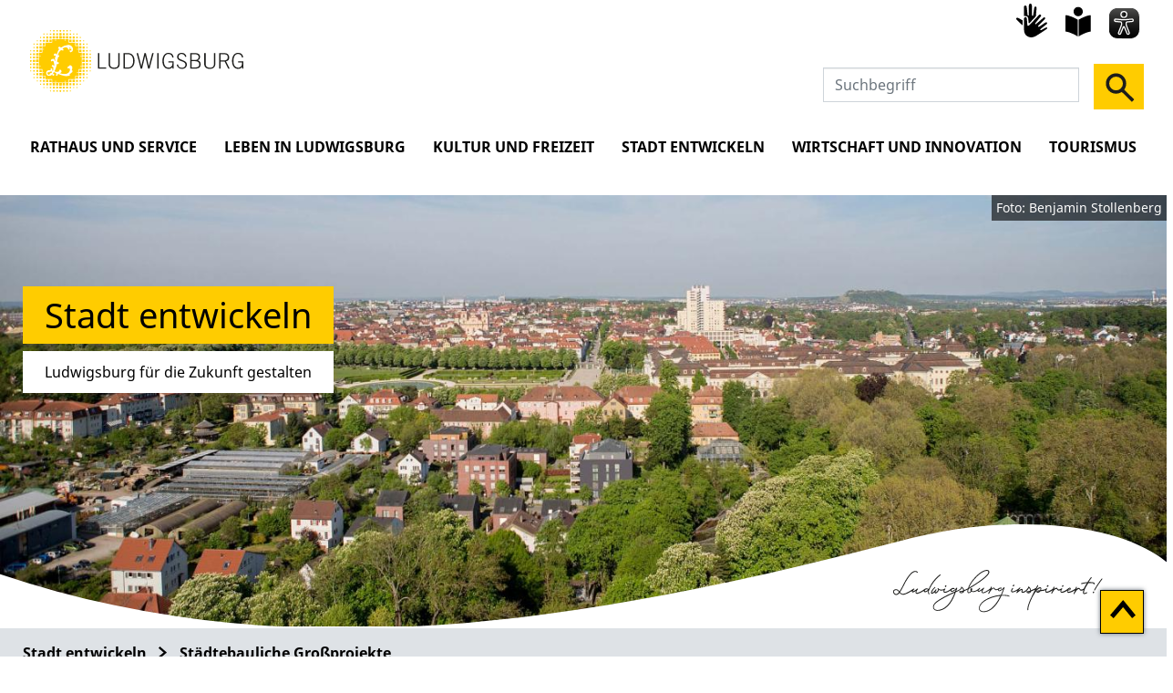

--- FILE ---
content_type: text/html;charset=UTF-8
request_url: https://www.ludwigsburg.de/start/stadt+entwickeln/staedtebauliche+grossprojekte.html
body_size: 9073
content:
<!doctype html>
<html lang="de" dir="ltr">
 <head>
  <meta charset="UTF-8">
  <meta name="viewport" content="width=device-width, initial-scale=1, maximum-scale=5, shrink-to-fit=no">
  <meta name="generator" content="dvv-Mastertemplates 24.2.0.1-RELEASE">
  <meta name="author" content="Straub Annegret">
  <meta name="og:title" content="Städtebauliche Großprojekte">
  <meta name="og:image" content="https://www.ludwigsburg.de/site/Ludwigsburg-Internet-2020/get/params_E528409480/20240476/Schillerplatz_Benjamin_Stollenberg_800.jpg">
  <meta name="og:type" content="website">
  <meta name="og:locale" content="de">
  <meta name="og:url" content="https://www.ludwigsburg.de/start/stadt+entwickeln/staedtebauliche+grossprojekte.html">
  <meta name="geo.placename" content="WilhelmstraÃŸe 11, 71638 Ludwigsburg, Deutschland">
  <meta name="geo.region" content="DE-BW">
  <meta name="geo.position" content="48.8960905;9.1940723">
  <meta name="ICBM" content="48.8960905,9.1940723">
  <meta name="google-site-verification" content="0jpr-PO0oq-2dlAs_mZzDV_N0vKOh5Fmwfxgx0h7Bt4">
  <title>Städtebauliche Großprojekte | Ludwigsburg</title>
  <link rel="apple-touch-icon" sizes="180x180" href="/site/Ludwigsburg-Internet-2020/resourceCached/10.5.1.3/img/favicon/apple-touch-icon.png">
  <link rel="icon" type="image/png" sizes="32x32" href="/site/Ludwigsburg-Internet-2020/resourceCached/10.5.1.3/img/favicon/favicon-32x32.png">
  <link rel="icon" type="image/png" sizes="16x16" href="/site/Ludwigsburg-Internet-2020/resourceCached/10.5.1.3/img/favicon/favicon-16x16.png">
  <link rel="manifest" href="/site/Ludwigsburg-Internet-2020/resourceCached/10.5.1.3/img/favicon/site.webmanifest">
  <link rel="mask-icon" href="/site/Ludwigsburg-Internet-2020/resourceCached/10.5.1.3/img/favicon/safari-pinned-tab.svg" color="#ffc900">
  <link rel="shortcut icon" href="/site/Ludwigsburg-Internet-2020/resourceCached/10.5.1.3/img/favicon/favicon.ico">
  <link href="/common/js/jQuery/jquery-ui-themes/1.13.2/base/jquery-ui.min.css" rel="stylesheet" type="text/css">
  <link href="/common/js/jQuery/external/bxSlider/jquery.bxslider.css" rel="stylesheet" type="text/css">
  <link href="/site/Ludwigsburg-Internet-2020/resourceTemplate/LB2020/-/16990443/10.5.1.3/resource.dynamic.css" rel="stylesheet" type="text/css">
  <link href="/common/js/jQuery/external/lightbox/dvv-lightbox-min.css" rel="stylesheet" type="text/css">
  <meta name="msapplication-config" content="/site/Ludwigsburg-Internet-2020/get/documents/lb/Lubu_Internet_2020/img/favicon/browserconfig.xml">
  <meta name="msapplication-TileColor" content="#ffc900">
  <meta name="theme-color" content="#ffc900">
  <meta name="p:domain_verify" content="">
  <script src="/common/js/jQuery/3.6.4/jquery.min.js"></script>
  <script src="/common/js/jQuery/external/touchwipe/jquery.touchwipe.min.js"></script>
  <script src="/common/js/jQuery/external/bxSlider/jquery.bxslider.min.js"></script>
  <script src="/common/js/jQuery/external/lightbox/dvv-lightbox-min.js"></script>
  <script src="/common/js/jQuery/jquery-ui/1.13.2_k1/jquery-ui.min.js"></script>
  <script src="/common/js/jQuery/external/dvvUiDisclosure/disclosure.min.js"></script>
  <script src="/site/Ludwigsburg-Internet-2020/resourceCached/10.5.1.3/mergedScript_de.js"></script>
  <script src="/site/Ludwigsburg-Internet-2020/resourceCached/10.5.1.3/js/bootstrap.bundle.min.js"></script>
  <script defer src="/site/Ludwigsburg-Internet-2020/resourceCached/10.5.1.3/js/functions.js"></script>
  <script defer src="/site/Ludwigsburg-Internet-2020/resourceCached/10.5.1.3/js/jquery.flexnav.js"></script>
  <script defer src="/site/Ludwigsburg-Internet-2020/resourceCached/10.5.1.3/js/jquery.cookie.js"></script>
  <script defer src="/site/Ludwigsburg-Internet-2020/resourceCached/10.5.1.3/js/eyeAbleInclude-www.ludwigsburg.de.js"></script>
  <script defer src="/site/Ludwigsburg-Internet-2020/resourceCached/10.5.1.3/search-autocomplete/autocomplete.js"></script>
  <script>
jQuery(function($) {$("a[data-lightboxgroup^='lightbox']").lightBox();});jQuery.extend(jQuery.fn.lightBox.defaults, {imageBtnPrev: "/site/Ludwigsburg-Internet-2020/resourceCached/10.5.1.3/img/apps/prev.png", imageBtnNext: "/site/Ludwigsburg-Internet-2020/resourceCached/10.5.1.3/img/apps/next.png", imageBtnClose: "/site/Ludwigsburg-Internet-2020/resourceCached/10.5.1.3/img/apps/close.png", maxHeight: "viewport", maxWidth: "viewport"});
jQuery(function () {
    jQuery('.pbsearch-autocomplete').pbsearch_autocomplete({
        url: '/site/Ludwigsburg-Internet-2020/search-autocomplete/16990440/index.html',
        delay: 300,
        maxTerms: 5,
        minLength: 3,
        rows: 20,
        avoidParallelRequests: true
    });
});
</script>
  <link href="/site/Ludwigsburg-Internet-2020/resourceCached/10.5.1.3/css/styles.css" rel="stylesheet" type="text/css">
 </head>
 <body id="node16990440" class="knot_16990368 standard body_node LB2020"><a id="pageTop"></a>
  <div id="sb-site" class="l-page">
   <div class="l-header__jumplinks ">
    <ul class="ym-skiplinks">
     <li><a class="ym-skip" href="#navigation">Gehe zum Navigationsbereich</a></li>
     <li><a class="ym-skip" href="#content">Gehe zum Inhalt</a></li>
    </ul>
   </div>
   <header class="l-header">
    <div class="l-header__row">
     <div class="l-header__row1">
      <div class="l-header__row1-brand"><a href="/start.html" role="button"> <img src="/site/Ludwigsburg-Internet-2020/resourceCached/10.5.1.3/img/logo.svg" alt="Startseite" role="banner"> </a>
      </div>
      <div class="l-header__row1-funcnav">
       <ul class="service-navigation">
        <li><a class="gebaerden" href="/LB2020/gebaerdensprache.html" role="button" title="Gebärdensprache">Gebärdensprache</a></li>
        <li><a class="leichteSprache" href="https://www.ludwigsburg.de/handhabung" target="_self" role="button" title="leichte Sprache">leichte Sprache</a></li>
        <li><a role="button" id="eyeAble_customToolOpenerID" tabindex="0"><img src="/site/Ludwigsburg-Internet-2020/resourceCached/10.5.1.3/img/icons/eye-able_whitelabel-icon_2.svg" alt="Bedienhilfe aufrufen" title="Bedienhilfe aufrufen, öffnet externen Dienst"></a></li>
       </ul>
       <div class="l-header__row1-funcnav2">
        <div class="c-quicksearch">
         <div id="quicksearch" class="quicksearchdiv">
          <form action="/site/Ludwigsburg-Internet-2020/search/16990087/index.html" class="c-quicksearch quicksearch noprint" method="GET" role="search"><input type="hidden" name="quicksearch" value="true"> <span class="nowrap"> <input type="search" name="query" id="qs_query" class="c-quicksearch__input quicksearchtext pbsearch-autocomplete" value="" placeholder="Suchbegriff" aria-label="Suche" onfocus="if(this.value == this.defaultValue){this.value = '';}"> <button class="c-quicksearch__button quicksearchimg" type="submit" aria-label="Suche starten"> <img src="/site/Ludwigsburg-Internet-2020/resourceCached/10.5.1.3/img/icons/Lupe-Suche.svg" alt="Suche starten"> </button> </span>
          </form>
         </div>
        </div> <a id="navigation"></a>
        <nav class="mobile_navigation" aria-label="Springe zur mobilen Navigation"><button class="sb-toggle-right menu" title="Navigation öffnen" aria-label="Navigation öffnen"> <span class="sb-toggle-icon"> <span class="navicon-line"></span> <span class="navicon-line"></span> <span class="navicon-line"></span> </span> </button>
        </nav>
       </div>
      </div>
     </div>
     <nav class="l-navigation l-header__row2">
      <div class="desktop" aria-label="Hauptmenu für Desktopansicht">
       <div class="ym-hlist navi">
        <ul class="ym-vlist">
         <li class="has-submenu" id="nav_16990092"><a id="menubutton_16990092" href="#menu_16990092" aria-haspopup="true" aria-expanded="false"> Rathaus und Service </a>
          <div class="menu" id="menu_16990092" role="menu">
           <div class="gesucht"><a id="anker18108176"></a>
            <div class="v-standard block_18108176" id="cc_18108176">
             <h2 class="c-h2" id="anker18108180">Oft gefragt</h2>
             <div class="c-list text-left" id="anker18108186">
              <ul>
               <li><a class="httpsLink externerLink neuFensterLink" href="https://tempus-termine.com/termine/index.php?anlagennr=13&amp;anlagentoken=Uq9dpZv7&amp;anwendung=1&amp;infotext=buergerbuero" rel="external noopener" target="_blank" title="Termin beim Bürgerbüro vereinbaren">Terminvereinbarung Bürgerbüro</a></li>
               <li><a class="httpsLink externerLink neuFensterLink" href="https://tempus-termine.com/termine/index.php?anlagennr=13&amp;anlagentoken=Uq9dpZv7&amp;anwendung=133" rel="external noopener" target="_blank" title="Termin beim Standesamt vereinbaren">Terminvereinbarung Standesamt</a></li>
               <li><a class="httpsLink externerLink neuFensterLink" href="https://tempus-termine.com/termine/index.php?anlagennr=13&amp;anlagentoken=Uq9dpZv7&amp;anwendung=2&amp;infotext=auslaender" rel="external noopener" target="_blank" title="Termin bei der Ausländerbehörde vereinbaren">Terminvereinbarung Ausländerbehörde</a></li>
               <li><a class="internerLink" href="/start/rathaus+und+service/buergerbuero+bauen.html" title="Bürgerbüro Bauen">Terminvereinbarung Bürgerbüro Bauen</a></li>
               <li><a class="internerLink" href="/start/rathaus+und+service/baustellenkarte.html" title="baustellenkarte">Baustellenkarte</a></li>
              </ul>
             </div>
            </div>
           </div>
           <div class="unternavi">
            <h2><a href="/site/Ludwigsburg-Internet-2020/node/16990092/index.html">Rathaus und Service</a></h2>
            <ul class="nav">
             <li><a href="/start/rathaus+und+service/buergerservice.html">Bürgerservice</a></li>
             <li><a href="/start/rathaus+und+service/verwaltungsaufbau.html">Verwaltungsaufbau</a></li>
             <li><a href="/start/rathaus+und+service/gemeinderat+und+politik.html">Gemeinderat und Politik</a></li>
             <li><a href="/start/rathaus+und+service/statistik+und+einwohnerzahlen.html">Statistik und Einwohnerzahlen</a></li>
             <li><a href="/start/rathaus+und+service/stadtportraet+und+stadtgeschichte.html">Stadtporträt und Stadtgeschichte</a></li>
             <li><a href="/start/rathaus+und+service/ausschreibungen.html">Ausschreibungen</a></li>
             <li><a href="/start/rathaus+und+service/internationales+und+entwicklungspolitik.html">Internationales und Entwicklungspolitik</a></li>
             <li><a href="/start/rathaus+und+service/nuetzliche+adressen.html">Nützliche Adressen</a></li>
             <li><a href="/start/rathaus+und+service/arbeiten+bei+der+stadtverwaltung.html">Arbeiten bei der Stadtverwaltung</a></li>
             <li><a href="/start/rathaus+und+service/presse.html">Presse</a></li>
             <li><a href="/start/rathaus+und+service/win-lb.html">WIN-LB</a></li>
            </ul>
           </div> <!--components/iconnavi -->
           <div class="iconnavi">
            <ul>
             <li><a href="/site/Ludwigsburg-Internet-2020/node/16990116/index.html" role="button" title="Gemeinderat und Ausschüsse"> <img src="/site/Ludwigsburg-Internet-2020/resourceCached/10.5.1.3/img/icons/Gemeinderat.svg" alt="Icon Gemeinderat"> Gemeinderat </a></li>
             <li><a href="/site/Ludwigsburg-Internet-2020/node/18017339/index.html" role="button" title="Pressebereich für Journalisten"> <img src="/site/Ludwigsburg-Internet-2020/resourceCached/10.5.1.3/img/icons/Presse.svg" alt="Icon Presse"> Presse </a></li>
             <li><a href="/site/Ludwigsburg-Internet-2020/node/17994109/index.html" role="button" title="Stellenangebote"> <img src="/site/Ludwigsburg-Internet-2020/resourceCached/10.5.1.3/img/icons/Karriere2.svg" alt="Icon Karriere"> Karriere </a></li>
             <li><a href="https://meinlb.de" role="button" target="_blank" title="Bürgerbeteiligung"> <img src="/site/Ludwigsburg-Internet-2020/resourceCached/10.5.1.3/img/icons/Bürgerbeteiligung.svg" alt="Icon Bürgerbeteiligung"> Bürgerbeteiligung </a></li>
             <li><a href="/site/Ludwigsburg-Internet-2020/node/16990284/index.html" role="button" title="Veranstaltungen"> <img src="/site/Ludwigsburg-Internet-2020/resourceCached/10.5.1.3/img/icons/calendar.svg" alt="Icon Veranstaltungen"> Veranstaltungen </a></li>
             <li><a href="/site/Ludwigsburg-Internet-2020/node/18018795/index.html" role="button" title="Newsletter"> <img src="/site/Ludwigsburg-Internet-2020/resourceCached/10.5.1.3/img/icons/Newsletter.svg" alt="Icon Newsletter"> Newsletter </a></li>
             <li><a href="https://logis2.ludwigsburg.de/tbview2/index.php" role="button" target="_blank" title="Infokarte"> <img src="/site/Ludwigsburg-Internet-2020/resourceCached/10.5.1.3/img/icons/Infokarte.svg" alt="Icon Infokarte"> Infokarte </a></li>
             <li><a href="/site/Ludwigsburg-Internet-2020/node/18018871/index.html" role="button" title="Mächenngelmelder"> <img src="/site/Ludwigsburg-Internet-2020/resourceCached/10.5.1.3/img/icons/Maengelmelder.svg" alt="Icon Mächenngelmelder"> Mängelmelder </a></li>
            </ul>
           </div> <!-- ende iconnavi  --> <a class="menu_schliessen" title="Menue schliessen" href="#">×</a>
          </div></li>
         <li class="has-submenu" id="nav_16990164"><a id="menubutton_16990164" href="#menu_16990164" aria-haspopup="true" aria-expanded="false"> Leben in Ludwigsburg </a>
          <div class="menu" id="menu_16990164" role="menu">
           <div class="gesucht"><a id="anker18386909"></a>
            <div class="v-standard block_18386909" id="cc_18386909">
             <h2 class="c-h2" id="anker18386913">Oft gefragt</h2>
             <div class="c-list text-left" id="anker18386918">
              <ul>
               <li><a class="internerLink" href="/start/leben+in+ludwigsburg/gleichstellung.html" title="Gleichstellung">Gleichstellung</a></li>
               <li><a class="internerLink" href="/start/leben+in+ludwigsburg/senioren.html" title="Seniorenbüro">Seniorenbüro</a></li>
               <li><a class="internerLink" href="/start/leben+in+ludwigsburg/pflegestuetzpunkt.html" title="Pflegestützpunkt">Pflegestützpunkt</a></li>
              </ul>
             </div>
            </div>
           </div>
           <div class="unternavi">
            <h2><a href="/site/Ludwigsburg-Internet-2020/node/16990164/index.html">Leben in Ludwigsburg</a></h2>
            <ul class="nav">
             <li><a href="/start/leben+in+ludwigsburg/bauen+und+wohnen.html">Bauen und Wohnen</a></li>
             <li><a href="/start/leben+in+ludwigsburg/bildung+und+familie.html">Bildung und Familie</a></li>
             <li><a href="/start/leben+in+ludwigsburg/inklusion+und+integration.html">Inklusion und Integration</a></li>
             <li><a href="/start/leben+in+ludwigsburg/leben+in+den+stadtteilen.html">Leben in den Stadtteilen</a></li>
             <li><a href="/start/leben+in+ludwigsburg/gesundheit+und+soziales.html">Gesundheit und Soziales</a></li>
             <li><a href="/start/leben+in+ludwigsburg/Klima+und+Energie.html">Klima und Energie</a></li>
             <li><a href="/start/leben+in+ludwigsburg/hilfe+fuer+gefluechtete.html">Hilfe für Geflüchtete</a></li>
             <li><a href="/start/leben+in+ludwigsburg/mitmachen+und+mitmischen.html">Mitmachen und Mitmischen</a></li>
             <li><a href="/start/leben+in+ludwigsburg/nachhaltige+mobilitaet.html">Nachhaltige Mobilität</a></li>
             <li><a href="/start/leben+in+ludwigsburg/natur+und+umwelt.html">Natur und Umwelt</a></li>
             <li><a href="/start/leben+in+ludwigsburg/nachhaltiger+alltag.html">Nachhaltiger Alltag</a></li>
             <li><a href="/start/leben+in+ludwigsburg/platz+der+kinderrechte.html">Platz der Kinderrechte</a></li>
            </ul>
           </div> <!--components/iconnavi -->
           <div class="iconnavi">
            <ul>
             <li><a href="/site/Ludwigsburg-Internet-2020/node/16990116/index.html" role="button" title="Gemeinderat und Ausschüsse"> <img src="/site/Ludwigsburg-Internet-2020/resourceCached/10.5.1.3/img/icons/Gemeinderat.svg" alt="Icon Gemeinderat"> Gemeinderat </a></li>
             <li><a href="/site/Ludwigsburg-Internet-2020/node/18017339/index.html" role="button" title="Pressebereich für Journalisten"> <img src="/site/Ludwigsburg-Internet-2020/resourceCached/10.5.1.3/img/icons/Presse.svg" alt="Icon Presse"> Presse </a></li>
             <li><a href="/site/Ludwigsburg-Internet-2020/node/17994109/index.html" role="button" title="Stellenangebote"> <img src="/site/Ludwigsburg-Internet-2020/resourceCached/10.5.1.3/img/icons/Karriere2.svg" alt="Icon Karriere"> Karriere </a></li>
             <li><a href="https://meinlb.de" role="button" target="_blank" title="Bürgerbeteiligung"> <img src="/site/Ludwigsburg-Internet-2020/resourceCached/10.5.1.3/img/icons/Bürgerbeteiligung.svg" alt="Icon Bürgerbeteiligung"> Bürgerbeteiligung </a></li>
             <li><a href="/site/Ludwigsburg-Internet-2020/node/16990284/index.html" role="button" title="Veranstaltungen"> <img src="/site/Ludwigsburg-Internet-2020/resourceCached/10.5.1.3/img/icons/calendar.svg" alt="Icon Veranstaltungen"> Veranstaltungen </a></li>
             <li><a href="/site/Ludwigsburg-Internet-2020/node/18018795/index.html" role="button" title="Newsletter"> <img src="/site/Ludwigsburg-Internet-2020/resourceCached/10.5.1.3/img/icons/Newsletter.svg" alt="Icon Newsletter"> Newsletter </a></li>
             <li><a href="https://logis2.ludwigsburg.de/tbview2/index.php" role="button" target="_blank" title="Infokarte"> <img src="/site/Ludwigsburg-Internet-2020/resourceCached/10.5.1.3/img/icons/Infokarte.svg" alt="Icon Infokarte"> Infokarte </a></li>
             <li><a href="/site/Ludwigsburg-Internet-2020/node/18018871/index.html" role="button" title="Mächenngelmelder"> <img src="/site/Ludwigsburg-Internet-2020/resourceCached/10.5.1.3/img/icons/Maengelmelder.svg" alt="Icon Mächenngelmelder"> Mängelmelder </a></li>
            </ul>
           </div> <!-- ende iconnavi  --> <a class="menu_schliessen" title="Menue schliessen" href="#">×</a>
          </div></li>
         <li class="has-submenu" id="nav_16990272"><a id="menubutton_16990272" href="#menu_16990272" aria-haspopup="true" aria-expanded="false"> Kultur und Freizeit </a>
          <div class="menu" id="menu_16990272" role="menu">
           <div class="gesucht">
           </div>
           <div class="unternavi">
            <h2><a href="/site/Ludwigsburg-Internet-2020/node/16990272/index.html">Kultur und Freizeit</a></h2>
            <ul class="nav">
             <li><a href="/start/kultur+und+freizeit/veranstaltungen+und+tickets.html">Veranstaltungen und Tickets</a></li>
             <li><a href="/start/kultur+und+freizeit/kulturelles+angebot.html">Kulturelles Angebot</a></li>
             <li><a href="/start/kultur+und+freizeit/kulturservice.html">Kulturservice</a></li>
             <li><a href="/start/kultur+und+freizeit/sport.html">Sport</a></li>
             <li><a href="/start/kultur+und+freizeit/ludwigsburger+innenstadt.html">Ludwigsburger Innenstadt</a></li>
             <li><a href="/start/kultur+und+freizeit/freizeit+in+der+natur.html">Freizeit in der Natur</a></li>
            </ul>
           </div> <!--components/iconnavi -->
           <div class="iconnavi">
            <ul>
             <li><a href="/site/Ludwigsburg-Internet-2020/node/16990116/index.html" role="button" title="Gemeinderat und Ausschüsse"> <img src="/site/Ludwigsburg-Internet-2020/resourceCached/10.5.1.3/img/icons/Gemeinderat.svg" alt="Icon Gemeinderat"> Gemeinderat </a></li>
             <li><a href="/site/Ludwigsburg-Internet-2020/node/18017339/index.html" role="button" title="Pressebereich für Journalisten"> <img src="/site/Ludwigsburg-Internet-2020/resourceCached/10.5.1.3/img/icons/Presse.svg" alt="Icon Presse"> Presse </a></li>
             <li><a href="/site/Ludwigsburg-Internet-2020/node/17994109/index.html" role="button" title="Stellenangebote"> <img src="/site/Ludwigsburg-Internet-2020/resourceCached/10.5.1.3/img/icons/Karriere2.svg" alt="Icon Karriere"> Karriere </a></li>
             <li><a href="https://meinlb.de" role="button" target="_blank" title="Bürgerbeteiligung"> <img src="/site/Ludwigsburg-Internet-2020/resourceCached/10.5.1.3/img/icons/Bürgerbeteiligung.svg" alt="Icon Bürgerbeteiligung"> Bürgerbeteiligung </a></li>
             <li><a href="/site/Ludwigsburg-Internet-2020/node/16990284/index.html" role="button" title="Veranstaltungen"> <img src="/site/Ludwigsburg-Internet-2020/resourceCached/10.5.1.3/img/icons/calendar.svg" alt="Icon Veranstaltungen"> Veranstaltungen </a></li>
             <li><a href="/site/Ludwigsburg-Internet-2020/node/18018795/index.html" role="button" title="Newsletter"> <img src="/site/Ludwigsburg-Internet-2020/resourceCached/10.5.1.3/img/icons/Newsletter.svg" alt="Icon Newsletter"> Newsletter </a></li>
             <li><a href="https://logis2.ludwigsburg.de/tbview2/index.php" role="button" target="_blank" title="Infokarte"> <img src="/site/Ludwigsburg-Internet-2020/resourceCached/10.5.1.3/img/icons/Infokarte.svg" alt="Icon Infokarte"> Infokarte </a></li>
             <li><a href="/site/Ludwigsburg-Internet-2020/node/18018871/index.html" role="button" title="Mächenngelmelder"> <img src="/site/Ludwigsburg-Internet-2020/resourceCached/10.5.1.3/img/icons/Maengelmelder.svg" alt="Icon Mächenngelmelder"> Mängelmelder </a></li>
            </ul>
           </div> <!-- ende iconnavi  --> <a class="menu_schliessen" title="Menue schliessen" href="#">×</a>
          </div></li>
         <li class="has-submenu" id="nav_16990368"><a id="menubutton_16990368" href="#menu_16990368" aria-haspopup="true" aria-expanded="false"> Stadt entwickeln </a>
          <div class="menu" id="menu_16990368" role="menu">
           <div class="gesucht"><a id="anker18102250"></a>
            <div class="v-standard block_18102250" id="cc_18102250">
             <h2 class="c-h2" id="anker18102251">Oft gefragt</h2>
             <div class="c-list text-left" id="anker18102252">
              <ul>
               <li><a class="httpsLink externerLink neuFensterLink" href="https://meinlb.de/" rel="external noopener" target="_blank" title="&quot;MeinLB&quot; - die Bürgerbeteiligungsplattform für Ludwigsburg">MeinLB</a></li>
               <li><a class="internerLink" href="/start/stadt+entwickeln/franck-areal.html">Franck-Areal</a></li>
               <li><a class="internerLink" href="/start/stadt+entwickeln/bahnhofsareal.html">Bahnhofsareal</a></li>
               <li><a class="internerLink" href="/start/stadt+entwickeln/bauleitplanung.html">Bauleitplanung</a></li>
               <li><a class="internerLink" href="/start/stadt+entwickeln/projekt+ziel+-+zentrale+innenstadt-entwicklung.html">Zentrale Innenstadt-Entwicklung</a></li>
              </ul>
             </div>
            </div>
           </div>
           <div class="unternavi">
            <h2><a href="/site/Ludwigsburg-Internet-2020/node/16990368/index.html">Stadt entwickeln</a></h2>
            <ul class="nav">
             <li><a href="/start/stadt+entwickeln/nachhaltig+und+integriert.html">Nachhaltig und integriert</a></li>
             <li><a href="/start/stadt+entwickeln/stadtteilentwicklung.html">Stadtteilentwicklung</a></li>
             <li><a href="/start/stadt+entwickeln/stadterneuerung+und+stadtsanierung.html">Stadterneuerung und Stadtsanierung</a></li>
             <li class="current"><a aria-current="page" class="active" href="/start/stadt+entwickeln/staedtebauliche+grossprojekte.html">Städtebauliche Großprojekte</a></li>
             <li><a href="/start/stadt+entwickeln/gesamtstaedtische+konzepte.html">Gesamtstädtische Konzepte</a></li>
             <li><a href="/start/stadt+entwickeln/bauprojekte.html">Öffentliche Bauprojekte</a></li>
             <li><a href="/start/stadt+entwickeln/baustellen-tagebuch.html">Baustellen-Tagebuch</a></li>
             <li><a href="/start/stadt+entwickeln/jahresbilanz.html">Jahresbilanz</a></li>
            </ul>
           </div> <!--components/iconnavi -->
           <div class="iconnavi">
            <ul>
             <li><a href="/site/Ludwigsburg-Internet-2020/node/16990116/index.html" role="button" title="Gemeinderat und Ausschüsse"> <img src="/site/Ludwigsburg-Internet-2020/resourceCached/10.5.1.3/img/icons/Gemeinderat.svg" alt="Icon Gemeinderat"> Gemeinderat </a></li>
             <li><a href="/site/Ludwigsburg-Internet-2020/node/18017339/index.html" role="button" title="Pressebereich für Journalisten"> <img src="/site/Ludwigsburg-Internet-2020/resourceCached/10.5.1.3/img/icons/Presse.svg" alt="Icon Presse"> Presse </a></li>
             <li><a href="/site/Ludwigsburg-Internet-2020/node/17994109/index.html" role="button" title="Stellenangebote"> <img src="/site/Ludwigsburg-Internet-2020/resourceCached/10.5.1.3/img/icons/Karriere2.svg" alt="Icon Karriere"> Karriere </a></li>
             <li><a href="https://meinlb.de" role="button" target="_blank" title="Bürgerbeteiligung"> <img src="/site/Ludwigsburg-Internet-2020/resourceCached/10.5.1.3/img/icons/Bürgerbeteiligung.svg" alt="Icon Bürgerbeteiligung"> Bürgerbeteiligung </a></li>
             <li><a href="/site/Ludwigsburg-Internet-2020/node/16990284/index.html" role="button" title="Veranstaltungen"> <img src="/site/Ludwigsburg-Internet-2020/resourceCached/10.5.1.3/img/icons/calendar.svg" alt="Icon Veranstaltungen"> Veranstaltungen </a></li>
             <li><a href="/site/Ludwigsburg-Internet-2020/node/18018795/index.html" role="button" title="Newsletter"> <img src="/site/Ludwigsburg-Internet-2020/resourceCached/10.5.1.3/img/icons/Newsletter.svg" alt="Icon Newsletter"> Newsletter </a></li>
             <li><a href="https://logis2.ludwigsburg.de/tbview2/index.php" role="button" target="_blank" title="Infokarte"> <img src="/site/Ludwigsburg-Internet-2020/resourceCached/10.5.1.3/img/icons/Infokarte.svg" alt="Icon Infokarte"> Infokarte </a></li>
             <li><a href="/site/Ludwigsburg-Internet-2020/node/18018871/index.html" role="button" title="Mächenngelmelder"> <img src="/site/Ludwigsburg-Internet-2020/resourceCached/10.5.1.3/img/icons/Maengelmelder.svg" alt="Icon Mächenngelmelder"> Mängelmelder </a></li>
            </ul>
           </div> <!-- ende iconnavi  --> <a class="menu_schliessen" title="Menue schliessen" href="#">×</a>
          </div></li>
         <li class="has-submenu" id="nav_16990452"><a id="menubutton_16990452" href="#menu_16990452" aria-haspopup="true" aria-expanded="false"> Wirtschaft und Innovation </a>
          <div class="menu" id="menu_16990452" role="menu">
           <div class="gesucht"><a id="anker17116239"></a>
            <div class="v-standard block_17116239" id="cc_17116239">
             <h2 class="c-h2" id="anker17116242">Oft gefragt</h2>
             <div class="c-list text-left" id="anker17116249">
              <ul>
               <li><a class="httpsLink externerLink neuFensterLink" href="https://www.luis-ludwigsburg.de/" rel="external noopener" target="_blank" title="Startseite Ludwigsburger Innenstadtverein">Innenstadtverein LUIS e.V.</a></li>
               <li><a class="httpsLink externerLink" href="https://www.ludwigsburg.de/start/wirtschaft+und+innovation/newsletter+wirtschaft+im+fokus.html" rel="external noopener" title="Newsletter">Newsletter der Wirtschaftsförderung</a></li>
               <li><a class="internerLink" href="/,(anker17986399)/start/wirtschaft+und+innovation/wirtschaftsstandort.html#anker17986399" rel="nofollow" title="Wirtschaftskennzahlen LB">Wirtschaftskennzahlen</a></li>
               <li><a class="internerLink" href="/start/leben+in+ludwigsburg/klimaschutz+in+unternehmen.html">Unternehmensnetzwerk Ludwigsburger Klimabündnis</a></li>
               <li><a class="internerLink neuFensterLink" href="/start/rathaus+und+service/ausschreibungen.html" target="_blank" title="Ausschreibungen der Stadtverwaltung">Ausschreibungen</a></li>
               <li><a class="httpsLink externerLink neuFensterLink" href="https://visit.ludwigsburg.de/start/presse+_+b2b/convention+_+kongress.html" rel="external noopener" target="_blank" title="Tagungsmöglichkeiten">Tagungsmöglichkeiten</a></li>
              </ul>
             </div>
            </div>
           </div>
           <div class="unternavi">
            <h2><a href="/site/Ludwigsburg-Internet-2020/node/16990452/index.html">Wirtschaft und Innovation</a></h2>
            <ul class="nav">
             <li><a href="/start/wirtschaft+und+innovation/wirtschaftsfoerderung.html">Wirtschaftsförderung</a></li>
             <li><a href="/start/wirtschaft+und+innovation/wirtschaftsstandort.html">Wirtschaftsstandort</a></li>
             <li><a href="/start/wirtschaft+und+innovation/attraktive+innenstadt.html">Attraktive Innenstadt</a></li>
             <li><a href="/start/wirtschaft+und+innovation/kreativwirtschaftsstandort.html">Kreativwirtschaftsstandort</a></li>
             <li><a href="/start/wirtschaft+und+innovation/gewerbeimmobilien+und+-flaechen.html">Gewerbeimmobilien und -flächen</a></li>
             <li><a href="/start/wirtschaft+und+innovation/innonetzwerk.html">Innovationsnetzwerk</a></li>
             <li><a href="/start/wirtschaft+und+innovation/Tagungsmoeglichkeiten.html">Tagungsmöglichkeiten</a></li>
             <li><a href="/start/wirtschaft+und+innovation/podcast+lbusiness.html">Podcast LBusiness</a></li>
            </ul>
           </div> <!--components/iconnavi -->
           <div class="iconnavi">
            <ul>
             <li><a href="/site/Ludwigsburg-Internet-2020/node/16990116/index.html" role="button" title="Gemeinderat und Ausschüsse"> <img src="/site/Ludwigsburg-Internet-2020/resourceCached/10.5.1.3/img/icons/Gemeinderat.svg" alt="Icon Gemeinderat"> Gemeinderat </a></li>
             <li><a href="/site/Ludwigsburg-Internet-2020/node/18017339/index.html" role="button" title="Pressebereich für Journalisten"> <img src="/site/Ludwigsburg-Internet-2020/resourceCached/10.5.1.3/img/icons/Presse.svg" alt="Icon Presse"> Presse </a></li>
             <li><a href="/site/Ludwigsburg-Internet-2020/node/17994109/index.html" role="button" title="Stellenangebote"> <img src="/site/Ludwigsburg-Internet-2020/resourceCached/10.5.1.3/img/icons/Karriere2.svg" alt="Icon Karriere"> Karriere </a></li>
             <li><a href="https://meinlb.de" role="button" target="_blank" title="Bürgerbeteiligung"> <img src="/site/Ludwigsburg-Internet-2020/resourceCached/10.5.1.3/img/icons/Bürgerbeteiligung.svg" alt="Icon Bürgerbeteiligung"> Bürgerbeteiligung </a></li>
             <li><a href="/site/Ludwigsburg-Internet-2020/node/16990284/index.html" role="button" title="Veranstaltungen"> <img src="/site/Ludwigsburg-Internet-2020/resourceCached/10.5.1.3/img/icons/calendar.svg" alt="Icon Veranstaltungen"> Veranstaltungen </a></li>
             <li><a href="/site/Ludwigsburg-Internet-2020/node/18018795/index.html" role="button" title="Newsletter"> <img src="/site/Ludwigsburg-Internet-2020/resourceCached/10.5.1.3/img/icons/Newsletter.svg" alt="Icon Newsletter"> Newsletter </a></li>
             <li><a href="https://logis2.ludwigsburg.de/tbview2/index.php" role="button" target="_blank" title="Infokarte"> <img src="/site/Ludwigsburg-Internet-2020/resourceCached/10.5.1.3/img/icons/Infokarte.svg" alt="Icon Infokarte"> Infokarte </a></li>
             <li><a href="/site/Ludwigsburg-Internet-2020/node/18018871/index.html" role="button" title="Mächenngelmelder"> <img src="/site/Ludwigsburg-Internet-2020/resourceCached/10.5.1.3/img/icons/Maengelmelder.svg" alt="Icon Mächenngelmelder"> Mängelmelder </a></li>
            </ul>
           </div> <!-- ende iconnavi  --> <a class="menu_schliessen" title="Menue schliessen" href="#">×</a>
          </div></li>
         <li class="direktLink" id="nav_16990584"><a id="menubutton_16990584" href="https://visit.ludwigsburg.de" target="_blank" aria-haspopup="false" aria-expanded="false"> Tourismus </a></li>
        </ul>
       </div>
      </div>
     </nav>
    </div>
    <div class="l-header__stage"><a id="anker18084615"></a>
     <div class="v-standard block_18084615" id="cc_18084615">
      <figure class="basecontent-responsive-image c-image" id="anker18084616">
       <div class="image-inner" id="img_18084616">
        <img alt="Luftbild" sizes="100vw" src="/site/Ludwigsburg-Internet-2020/get/params_E-1579140836/18084616/Bl%C3%BCba_Stadt_Luft_Benjamin_Stollenberg_TELB.jpg" srcset="/site/Ludwigsburg-Internet-2020/get/params_E-1579140836_Nfirst/18084616/Bl%C3%BCba_Stadt_Luft_Benjamin_Stollenberg_TELB.jpg 2500w, /site/Ludwigsburg-Internet-2020/get/params_E-1579140836_N1611124535557/18084616/Bl%C3%BCba_Stadt_Luft_Benjamin_Stollenberg_TELB.jpg 2000w, /site/Ludwigsburg-Internet-2020/get/params_E-1579140836_N1611124553740/18084616/Bl%C3%BCba_Stadt_Luft_Benjamin_Stollenberg_TELB.jpg 1000w, /site/Ludwigsburg-Internet-2020/get/params_E-1579140836_N900x600/18084616/Bl%C3%BCba_Stadt_Luft_Benjamin_Stollenberg_TELB.jpg 900w, /site/Ludwigsburg-Internet-2020/get/params_E-1579140836_N1440x960/18084616/Bl%C3%BCba_Stadt_Luft_Benjamin_Stollenberg_TELB.jpg 1440w, /site/Ludwigsburg-Internet-2020/get/params_E-1579140836_N1920x1280/18084616/Bl%C3%BCba_Stadt_Luft_Benjamin_Stollenberg_TELB.jpg 1920w" title="Aus der Vogelperspektive">
       </div>
       <figcaption class="caption" id="caption_18084616">
        Foto: Benjamin Stollenberg
       </figcaption>
      </figure> <a id="anker18084617"></a>
      <div class="v-row row subcolumns" id="row_18084617">
       <div id="id18084618" class="col-lg-12">
        <div class="subcl">
         <a id="anker18084618"></a>
         <div class="v-box boxborder block_18084618" id="cc_18084618">
          <div id="boxid18084619" class="boxChild">
           <h2 class="c-h2" id="anker18084619">Stadt entwickeln</h2>
          </div>
          <div id="boxid18084620" class="boxChild">
           <p class="c-text" id="anker18084620">Ludwigsburg für die Zukunft gestalten</p>
          </div>
         </div>
        </div>
       </div>
      </div>
     </div>
     <div class="welle"><img src="/site/Ludwigsburg-Internet-2020/resourceCached/10.5.1.3/img/welle-gross.svg" alt="" title="">
     </div>
    </div>
    <div class="l-breadcrumb noprint">
     <nav class="wayhome noprint" aria-label="Sie sind hier"><span class="wayhome"> <span class="nav_16990368"><a href="/start/stadt+entwickeln.html">Stadt entwickeln</a></span> &nbsp;&nbsp;<span class="nav_16990440 current"><a aria-current="page" class="active" href="/start/stadt+entwickeln/staedtebauliche+grossprojekte.html">Städtebauliche Großprojekte</a></span> </span>
     </nav>
    </div>
   </header>
   <div class="l-main" role="main">
    <div class="l-main-inner" role="main">
     <div id="content" class="l-content col-12"><a id="anker17869226"></a>
      <article class="v-standard block_17869226" id="cc_17869226">
       <h1 class="c-h1" id="anker16990445">Städtebauliche Großprojekte</h1> <a id="anker18058653"></a>
       <article class="composedcontent-ludwigsburg-ueberschrift-2-gelb block_18058653" id="cc_18058653">
        <h2 class="c-h2" id="anker18058654">Vorhaben für ganz Ludwigsburg</h2>
       </article> <a id="anker20240474"></a>
       <div class="composedcontent-ludwigsburg-kacheln-quer-2-1-1 row subcolumns" id="row_20240474">
        <div id="id20240475" class="col-lg-4">
         <div class="subcl">
          <a id="anker20240475"></a>
          <div class="composedcontent-ludwigsburg-box-kacheln block_20240475" id="cc_20240475">
           <figure class="basecontent-image c-image" id="anker20240476">
            <div class="image-inner" id="img_20240476">
             <img alt="" src="/site/Ludwigsburg-Internet-2020/get/params_E528409480/20240476/Schillerplatz_Benjamin_Stollenberg_800.jpg" title="Schillerplatz">
            </div>
            <figcaption class="caption" id="caption_20240476">
             Foto: Benjamin Stollenberg
            </figcaption>
           </figure>
           <p class="basecontent-text" id="anker20240477"></p>
           <p class="basecontent-sub-heading-mit-link-und-umbruch3" id="anker20240478"><a class="internerLink" href="/start/stadt+entwickeln/projekt+ziel+-+zentrale+innenstadt-entwicklung.html" title="Schillerplatz">Zentrale Innenstadtentwicklung Ludwigsburg - Projekt ZIEL</a></p>
           <p class="c-text" id="anker20240479">In den nächsten Jahren werden der Schiller- und Arsenalplatz neu gestaltet. Und das mit großer Bürgerbeteiligung, auch bei der Planung können alle Interessierten ihre Meinung einbringen.</p>
          </div>
         </div>
        </div>
        <div id="id20240480" class="col-lg-4">
         <div class="subc">
          <a id="anker20240480"></a>
          <div class="composedcontent-ludwigsburg-box-kacheln block_20240480" id="cc_20240480">
           <figure class="basecontent-image c-image" id="anker20240481">
            <div class="image-inner" id="img_20240481">
             <img alt="" src="/site/Ludwigsburg-Internet-2020/get/params_E-1747870700/20240481/Perspektive_Schulhof_Nordseite_BZW_quad.jpg">
            </div>
            <figcaption class="caption" id="caption_20240481">
             Visualisierung: h4a Gessert + Randecker Architekten GmbH, Stuttgart
            </figcaption>
           </figure>
           <p class="basecontent-text" id="anker20240482"></p>
           <p class="basecontent-sub-heading-mit-link-und-umbruch3" id="anker20240483"><a class="externerLink neuFensterLink" href="http://bzw.ludwigsburg.de" rel="external noopener" target="_blank" title="zur Seite vom Bauprojekt Bildungszentrum West">Bildungszentrum West</a></p>
           <p class="c-text" id="anker20240484">Das Bildungszentrum West soll in den nächsten Jahren neu gestaltet werden. Für die Stadt Ludwigsburg ein sehr wichtiges Projekt.</p>
          </div>
         </div>
        </div>
        <div id="id20240485" class="col-lg-4">
         <div class="subcr">
          <a id="anker20240485"></a>
          <div class="composedcontent-ludwigsburg-box-kacheln block_20240485" id="cc_20240485">
           <figure class="basecontent-image c-image" id="anker20240486">
            <div class="image-inner" id="img_20240486">
             <img alt="" src="/site/Ludwigsburg-Internet-2020/get/params_E739760393/20240486/K_E-Bereich_Ost-Ossweil.jpg">
            </div>
           </figure>
           <p class="basecontent-text" id="anker20240487"></p>
           <p class="basecontent-sub-heading-mit-link-und-umbruch3" id="anker20240488"><a class="internerLink" href="/start/stadt+entwickeln/fuchshof.html" title="Fuchshof">Entwicklung Fuchshof</a></p>
           <p class="c-text" id="anker20240489">Hier finden Sie Informationen zum Rahmenplan für den Bereich Fuchshof.</p>
          </div>
         </div>
        </div>
       </div> <a id="anker22364970"></a>
       <div class="composedcontent-ludwigsburg-kacheln-quer-1-1-2 row subcolumns" id="row_22364970">
        <div id="id22364971" class="col-lg-4">
         <div class="subcl">
          <a id="anker22364971"></a>
          <div class="composedcontent-ludwigsburg-box-kacheln block_22364971" id="cc_22364971">
           <figure class="basecontent-image c-image" id="anker22364972">
            <div class="image-inner" id="img_22364972">
             <img alt="" src="/site/Ludwigsburg-Internet-2020/get/params_E1866593106/22364972/Arsenal530.jpg">
            </div>
           </figure>
           <p class="basecontent-text" id="anker22364973"></p>
           <p class="basecontent-sub-heading-mit-link-und-umbruch3" id="anker22364974"><a class="internerLink" href="/start/stadt+entwickeln/arsenalplatz.html" title="Arsenalplatz">Neugestaltung Arsenalplatz</a></p>
           <p class="c-text" id="anker22364975">Die Umbaumaßnahmen zur Neugestaltung des Arsenalplatzes sind Ende März 2024 gestartet.</p>
          </div>
         </div>
        </div>
        <div id="id22364976" class="col-lg-4">
         <div class="subc">
          <a id="anker22364976"></a>
          <div class="composedcontent-ludwigsburg-box-kacheln block_22364976" id="cc_22364976">
           <figure class="basecontent-image c-image" id="anker22364977">
            <div class="image-inner" id="img_22364977">
             <img alt="" src="/site/Ludwigsburg-Internet-2020/get/params_E831120833/22364977/K_Bahnhofsareal.jpg">
            </div>
           </figure>
           <p class="basecontent-text" id="anker22364978"></p>
           <p class="basecontent-sub-heading-mit-link-und-umbruch3" id="anker22364979"><a class="internerLink" href="/start/stadt+entwickeln/bahnhofsareal.html" title="Bahnhof">Bahnhofsareal</a></p>
           <p class="c-text" id="anker22364980">Um den Bahnhof als Drehkreuz zu stärken wird in diesem Bereich die Planung vorangetrieben.</p>
          </div>
         </div>
        </div>
        <div id="id22364981" class="col-lg-4">
         <div class="subcr">
          <a id="anker22364981"></a>
          <div class="composedcontent-ludwigsburg-box-kacheln block_22364981" id="cc_22364981">
           <figure class="basecontent-image c-image resized resizedW1450 resizedH1000" id="anker22364982">
            <div class="image-inner" id="img_22364982">
             <a data-caption="caption_22364982" data-lightboxgroup="lightbox" href="/site/Ludwigsburg-Internet-2020/get/params_E2077944019/22364982/LUCIE-Logo_FIN_2022-12-01_web.JPG" title="Original-Bild anzeigen"><img alt="" src="/site/Ludwigsburg-Internet-2020/data/16990440/resize/LUCIE-Logo_FIN_2022-12-01_web.JPG?f=%2Fsite%2FLudwigsburg-Internet-2020%2Fget%2Fparams_E2077944019%2F22364982%2FLUCIE-Logo_FIN_2022-12-01_web.JPG&amp;w=1450&amp;h=1000"><span class="zoomIcon"></span></a>
            </div>
           </figure>
           <p class="basecontent-text" id="anker22364983"></p>
           <p class="basecontent-sub-heading-mit-link-und-umbruch3" id="anker22364984"><a class="internerLink" href="/start/stadt+entwickeln/stadtbahn.html">Stadtbahn für Ludwigsburg und Umgebung</a></p>
           <p class="c-text" id="anker22364985">Gemeinsam mit Projektpartner-Kommunen und dem Landkreis wird am Aufbau eines Stadtbahnsystems zwischen Schwieberdingen, Markgröningen, Möglingen, Ludwigsburg, Pattonville und Remseck-Aldingen gearbeitet.</p>
          </div>
         </div>
        </div>
       </div>
      </article> <!-- Anfang Einbindung Maengelmelder --> <!-- Ende Einbindung Maengelmelder --> <!-- Anfang Einbindung Maengelmelder Schulwege--> <!-- Ende Einbindung Maengelmelder Schulwege-->
      <div class="l-contentfooter row noprint">
      </div> <!-- content-custom.vm end -->
     </div>
    </div>
   </div>
   <footer class="l-footer noprint">
    <div class="l-slot-bottom empty"></div>
    <div class="row-outer">
     <div class="l-footer__row2">
      <div class="l-footer__row2-brand"><a href="https://ludwigsburg.de" target="_blank" role="button"> <img src="/site/Ludwigsburg-Internet-2020/resourceCached/10.5.1.3/img/logo.svg" alt="Startseite"> </a>
      </div>
      <ul class="l-footer__row2-social-bookmarks">
       <li class="facebook"><a title="Facebook" href="https://www.facebook.com/ludwigsburg/" rel="noopener" target="_blank"> <img src="/site/Ludwigsburg-Internet-2020/resourceCached/10.5.1.3/img/icons/facebook.svg" alt="Facebook"> Facebook </a></li>
       <li class="youtube"><a title="Youtube" href="https://www.youtube.com/user/StadtLudwigsburg" rel="noopener" target="_blank"> <img src="/site/Ludwigsburg-Internet-2020/resourceCached/10.5.1.3/img/icons/youtube.svg" alt="Youtube"> Youtube </a></li>
       <li class="vimeo"><a title="Vimeo" href="https://vimeo.com/ludwigsburg" rel="noopener" target="_blank"> <img src="/site/Ludwigsburg-Internet-2020/resourceCached/10.5.1.3/img/icons/vimeo.svg" alt="Vimeo"> Vimeo </a></li>
       <li class="instagram"><a title="Instagram" href="https://www.instagram.com/ludwigsburg.de/" rel="noopener" target="_blank"> <img src="/site/Ludwigsburg-Internet-2020/resourceCached/10.5.1.3/img/icons/insta.svg" alt="Instagram"> Instagram </a></li>
      </ul>
     </div>
     <div class="l-footer__row3">
      <div class="l-footer__row3-sitemap">
       <ul class="nav">
        <li><a href="/start/rathaus+und+service.html">Rathaus und Service</a>
         <ul>
          <li><a href="/start/rathaus+und+service/buergerservice.html">Bürgerservice</a></li>
          <li><a href="/start/rathaus+und+service/verwaltungsaufbau.html">Verwaltungsaufbau</a></li>
          <li><a href="/start/rathaus+und+service/gemeinderat+und+politik.html">Gemeinderat und Politik</a></li>
          <li><a href="/start/rathaus+und+service/statistik+und+einwohnerzahlen.html">Statistik und Einwohnerzahlen</a></li>
          <li><a href="/start/rathaus+und+service/stadtportraet+und+stadtgeschichte.html">Stadtporträt und Stadtgeschichte</a></li>
          <li><a href="/start/rathaus+und+service/ausschreibungen.html">Ausschreibungen</a></li>
          <li><a href="/start/rathaus+und+service/internationales+und+entwicklungspolitik.html">Internationales und Entwicklungspolitik</a></li>
          <li><a href="/start/rathaus+und+service/nuetzliche+adressen.html">Nützliche Adressen</a></li>
          <li><a href="/start/rathaus+und+service/arbeiten+bei+der+stadtverwaltung.html">Arbeiten bei der Stadtverwaltung</a></li>
          <li><a href="/start/rathaus+und+service/presse.html">Presse</a></li>
          <li><a href="/start/rathaus+und+service/win-lb.html">WIN-LB</a></li>
         </ul></li>
        <li><a href="/start/leben+in+ludwigsburg.html">Leben in Ludwigsburg</a>
         <ul>
          <li><a href="/start/leben+in+ludwigsburg/bauen+und+wohnen.html">Bauen und Wohnen</a></li>
          <li><a href="/start/leben+in+ludwigsburg/bildung+und+familie.html">Bildung und Familie</a></li>
          <li><a href="/start/leben+in+ludwigsburg/inklusion+und+integration.html">Inklusion und Integration</a></li>
          <li><a href="/start/leben+in+ludwigsburg/leben+in+den+stadtteilen.html">Leben in den Stadtteilen</a></li>
          <li><a href="/start/leben+in+ludwigsburg/gesundheit+und+soziales.html">Gesundheit und Soziales</a></li>
          <li><a href="/start/leben+in+ludwigsburg/Klima+und+Energie.html">Klima und Energie</a></li>
          <li><a href="/start/leben+in+ludwigsburg/hilfe+fuer+gefluechtete.html">Hilfe für Geflüchtete</a></li>
          <li><a href="/start/leben+in+ludwigsburg/mitmachen+und+mitmischen.html">Mitmachen und Mitmischen</a></li>
          <li><a href="/start/leben+in+ludwigsburg/nachhaltige+mobilitaet.html">Nachhaltige Mobilität</a></li>
          <li><a href="/start/leben+in+ludwigsburg/natur+und+umwelt.html">Natur und Umwelt</a></li>
          <li><a href="/start/leben+in+ludwigsburg/nachhaltiger+alltag.html">Nachhaltiger Alltag</a></li>
          <li><a href="/start/leben+in+ludwigsburg/platz+der+kinderrechte.html">Platz der Kinderrechte</a></li>
         </ul></li>
        <li><a href="/start/kultur+und+freizeit.html">Kultur und Freizeit</a>
         <ul>
          <li><a href="/start/kultur+und+freizeit/veranstaltungen+und+tickets.html">Veranstaltungen und Tickets</a></li>
          <li><a href="/start/kultur+und+freizeit/kulturelles+angebot.html">Kulturelles Angebot</a></li>
          <li><a href="/start/kultur+und+freizeit/kulturservice.html">Kulturservice</a></li>
          <li><a href="/start/kultur+und+freizeit/sport.html">Sport</a></li>
          <li><a href="/start/kultur+und+freizeit/ludwigsburger+innenstadt.html">Ludwigsburger Innenstadt</a></li>
          <li><a href="/start/kultur+und+freizeit/freizeit+in+der+natur.html">Freizeit in der Natur</a></li>
         </ul></li>
        <li class="currentParent"><a href="/start/stadt+entwickeln.html">Stadt entwickeln</a>
         <ul>
          <li><a href="/start/stadt+entwickeln/nachhaltig+und+integriert.html">Nachhaltig und integriert</a></li>
          <li><a href="/start/stadt+entwickeln/stadtteilentwicklung.html">Stadtteilentwicklung</a></li>
          <li><a href="/start/stadt+entwickeln/stadterneuerung+und+stadtsanierung.html">Stadterneuerung und Stadtsanierung</a></li>
          <li class="current"><a aria-current="page" class="active" href="/start/stadt+entwickeln/staedtebauliche+grossprojekte.html">Städtebauliche Großprojekte</a></li>
          <li><a href="/start/stadt+entwickeln/gesamtstaedtische+konzepte.html">Gesamtstädtische Konzepte</a></li>
          <li><a href="/start/stadt+entwickeln/bauprojekte.html">Öffentliche Bauprojekte</a></li>
          <li><a href="/start/stadt+entwickeln/baustellen-tagebuch.html">Baustellen-Tagebuch</a></li>
          <li><a href="/start/stadt+entwickeln/jahresbilanz.html">Jahresbilanz</a></li>
         </ul></li>
        <li><a href="/start/wirtschaft+und+innovation.html">Wirtschaft und Innovation</a>
         <ul>
          <li><a href="/start/wirtschaft+und+innovation/wirtschaftsfoerderung.html">Wirtschaftsförderung</a></li>
          <li><a href="/start/wirtschaft+und+innovation/wirtschaftsstandort.html">Wirtschaftsstandort</a></li>
          <li><a href="/start/wirtschaft+und+innovation/attraktive+innenstadt.html">Attraktive Innenstadt</a></li>
          <li><a href="/start/wirtschaft+und+innovation/kreativwirtschaftsstandort.html">Kreativwirtschaftsstandort</a></li>
          <li><a href="/start/wirtschaft+und+innovation/gewerbeimmobilien+und+-flaechen.html">Gewerbeimmobilien und -flächen</a></li>
          <li><a href="/start/wirtschaft+und+innovation/innonetzwerk.html">Innovationsnetzwerk</a></li>
          <li><a href="/start/wirtschaft+und+innovation/Tagungsmoeglichkeiten.html">Tagungsmöglichkeiten</a></li>
          <li><a href="/start/wirtschaft+und+innovation/podcast+lbusiness.html">Podcast LBusiness</a></li>
         </ul></li>
        <li><a href="https://visit.ludwigsburg.de" rel="external noopener">Tourismus</a></li>
       </ul>
      </div>
     </div>
    </div>
    <div class=" col-12 l-footer__row4">
     <div class="l-footer__row4__innen">
      <div class="kommone">
       powered by <a href="https://www.komm.one/cms" target="_blank">Komm.ONE</a>
      </div>
      <ul class="service-navigation">
       <li><a class="info" href="/auth/index.html?secure=true&amp;url=%2Fstart%2Fstadt+entwickeln%2Fstaedtebauliche+grossprojekte.html" tabindex="-1" area-hidden="true" rel="”nofollow”">anmelden</a>&nbsp;&nbsp;</li>
       <li><a href="/LB2020/impressum.html" role="button" title="Impressum">Impressum</a></li>
       <li><a href="/LB2020/datenschutz.html" role="button" title="Datenschutz">Datenschutz</a></li>
       <li><a href="#CCM.openWidget" role="button" title="Cookie Einstellungen öffnen">Cookies</a></li>
       <li><a href="/LB2020/barrierefreiheit.html" role="button" title="Barrierefreiheit">Barrierefreiheit</a></li>
       <li><a href="/LB2020/kontakt.html" role="button" title="Kontakt">Kontakt</a></li>
      </ul>
     </div>
    </div>
   </footer> <a class="goPageTop noprint" title="Zum Seitenanfang" href="">Zum Seitenanfang</a>
  </div> <!-- l-page end -->
  <div class="sb-slidebar sb-right" id="nav-right" role="menu">
   <div class="slidebartop"><a href="javascript:void(0);" class="sb-close menu" title="Navigation schliessen" aria-label="Navigation schliessen">
     <div class="navicon-line"></div>
     <div class="navicon-line"></div>
     <div class="navicon-line"></div> </a>
   </div>
   <nav class="hlist" aria-label="Navigation für Mobilgeräte">
    <ul class="flexnav">
     <li class="nav_16990092"><a href="/start/rathaus+und+service.html">Rathaus und Service</a>
      <ul>
       <li class="nav_16990104"><a href="/start/rathaus+und+service/buergerservice.html">Bürgerservice</a></li>
       <li class="nav_18056822"><a href="/start/rathaus+und+service/verwaltungsaufbau.html">Verwaltungsaufbau</a></li>
       <li class="nav_16990116"><a href="/start/rathaus+und+service/gemeinderat+und+politik.html">Gemeinderat und Politik</a></li>
       <li class="nav_18150981"><a href="/start/rathaus+und+service/statistik+und+einwohnerzahlen.html">Statistik und Einwohnerzahlen</a></li>
       <li class="nav_18077288"><a href="/start/rathaus+und+service/stadtportraet+und+stadtgeschichte.html">Stadtporträt und Stadtgeschichte</a></li>
       <li class="nav_18118640"><a href="/start/rathaus+und+service/ausschreibungen.html">Ausschreibungen</a></li>
       <li class="nav_16990152"><a href="/start/rathaus+und+service/internationales+und+entwicklungspolitik.html">Internationales und Entwicklungspolitik</a></li>
       <li class="nav_17623164"><a href="/start/rathaus+und+service/nuetzliche+adressen.html">Nützliche Adressen</a></li>
       <li class="nav_17994109"><a href="/start/rathaus+und+service/arbeiten+bei+der+stadtverwaltung.html">Arbeiten bei der Stadtverwaltung</a></li>
       <li class="nav_18017339"><a href="/start/rathaus+und+service/presse.html">Presse</a></li>
       <li class="nav_22940007"><a href="/start/rathaus+und+service/win-lb.html">WIN-LB</a></li>
      </ul></li>
     <li class="nav_16990164"><a href="/start/leben+in+ludwigsburg.html">Leben in Ludwigsburg</a>
      <ul>
       <li class="nav_16990260"><a href="/start/leben+in+ludwigsburg/bauen+und+wohnen.html">Bauen und Wohnen</a></li>
       <li class="nav_16990188"><a href="/start/leben+in+ludwigsburg/bildung+und+familie.html">Bildung und Familie</a></li>
       <li class="nav_16990176"><a href="/start/leben+in+ludwigsburg/inklusion+und+integration.html">Inklusion und Integration</a></li>
       <li class="nav_16990224"><a href="/start/leben+in+ludwigsburg/leben+in+den+stadtteilen.html">Leben in den Stadtteilen</a></li>
       <li class="nav_16990200"><a href="/start/leben+in+ludwigsburg/gesundheit+und+soziales.html">Gesundheit und Soziales</a></li>
       <li class="nav_17922718"><a href="/start/leben+in+ludwigsburg/Klima+und+Energie.html">Klima und Energie</a></li>
       <li class="nav_17979070"><a href="/start/leben+in+ludwigsburg/hilfe+fuer+gefluechtete.html">Hilfe für Geflüchtete</a></li>
       <li class="nav_16990212"><a href="/start/leben+in+ludwigsburg/mitmachen+und+mitmischen.html">Mitmachen und Mitmischen</a></li>
       <li class="nav_16990236"><a href="/start/leben+in+ludwigsburg/nachhaltige+mobilitaet.html">Nachhaltige Mobilität</a></li>
       <li class="nav_18084445"><a href="/start/leben+in+ludwigsburg/natur+und+umwelt.html">Natur und Umwelt</a></li>
       <li class="nav_22686816"><a href="/start/leben+in+ludwigsburg/nachhaltiger+alltag.html">Nachhaltiger Alltag</a></li>
       <li class="nav_18983896"><a href="/start/leben+in+ludwigsburg/platz+der+kinderrechte.html">Platz der Kinderrechte</a></li>
      </ul></li>
     <li class="nav_16990272"><a href="/start/kultur+und+freizeit.html">Kultur und Freizeit</a>
      <ul>
       <li class="nav_16990284"><a href="/start/kultur+und+freizeit/veranstaltungen+und+tickets.html">Veranstaltungen und Tickets</a></li>
       <li class="nav_17945161"><a href="/start/kultur+und+freizeit/kulturelles+angebot.html">Kulturelles Angebot</a></li>
       <li class="nav_18067502"><a href="/start/kultur+und+freizeit/kulturservice.html">Kulturservice</a></li>
       <li class="nav_16990296"><a href="/start/kultur+und+freizeit/sport.html">Sport</a></li>
       <li class="nav_16990344"><a href="/start/kultur+und+freizeit/ludwigsburger+innenstadt.html">Ludwigsburger Innenstadt</a></li>
       <li class="nav_16990356"><a href="/start/kultur+und+freizeit/freizeit+in+der+natur.html">Freizeit in der Natur</a></li>
      </ul></li>
     <li class="nav_16990368 currentParent"><a href="/start/stadt+entwickeln.html">Stadt entwickeln</a>
      <ul>
       <li class="nav_16990380"><a href="/start/stadt+entwickeln/nachhaltig+und+integriert.html">Nachhaltig und integriert</a></li>
       <li class="nav_16990392"><a href="/start/stadt+entwickeln/stadtteilentwicklung.html">Stadtteilentwicklung</a></li>
       <li class="nav_17912095"><a href="/start/stadt+entwickeln/stadterneuerung+und+stadtsanierung.html">Stadterneuerung und Stadtsanierung</a></li>
       <li class="nav_16990440 current"><a aria-current="page" class="active" href="/start/stadt+entwickeln/staedtebauliche+grossprojekte.html">Städtebauliche Großprojekte</a></li>
       <li class="nav_17869250"><a href="/start/stadt+entwickeln/gesamtstaedtische+konzepte.html">Gesamtstädtische Konzepte</a></li>
       <li class="nav_16990404"><a href="/start/stadt+entwickeln/bauprojekte.html">Öffentliche Bauprojekte</a></li>
       <li class="nav_19532860"><a href="/start/stadt+entwickeln/baustellen-tagebuch.html">Baustellen-Tagebuch</a></li>
       <li class="nav_18060065"><a href="/start/stadt+entwickeln/jahresbilanz.html">Jahresbilanz</a></li>
      </ul></li>
     <li class="nav_16990452"><a href="/start/wirtschaft+und+innovation.html">Wirtschaft und Innovation</a>
      <ul>
       <li class="nav_16990488"><a href="/start/wirtschaft+und+innovation/wirtschaftsfoerderung.html">Wirtschaftsförderung</a></li>
       <li class="nav_16990464"><a href="/start/wirtschaft+und+innovation/wirtschaftsstandort.html">Wirtschaftsstandort</a></li>
       <li class="nav_16990572"><a href="/start/wirtschaft+und+innovation/attraktive+innenstadt.html">Attraktive Innenstadt</a></li>
       <li class="nav_16990476"><a href="/start/wirtschaft+und+innovation/kreativwirtschaftsstandort.html">Kreativwirtschaftsstandort</a></li>
       <li class="nav_16990500"><a href="/start/wirtschaft+und+innovation/gewerbeimmobilien+und+-flaechen.html">Gewerbeimmobilien und -flächen</a></li>
       <li class="nav_18004349"><a href="/start/wirtschaft+und+innovation/innonetzwerk.html">Innovationsnetzwerk</a></li>
       <li class="nav_17992654"><a href="/start/wirtschaft+und+innovation/Tagungsmoeglichkeiten.html">Tagungsmöglichkeiten</a></li>
       <li class="nav_21976112"><a href="/start/wirtschaft+und+innovation/podcast+lbusiness.html">Podcast LBusiness</a></li>
      </ul></li>
     <li class="nav_16990584"><a href="https://visit.ludwigsburg.de" rel="external noopener">Tourismus</a></li>
    </ul>
   </nav> <!--components/iconnavi -->
   <div class="iconnavi">
    <ul>
     <li><a href="/site/Ludwigsburg-Internet-2020/node/16990116/index.html" role="button" title="Gemeinderat und Ausschüsse"> <img src="/site/Ludwigsburg-Internet-2020/resourceCached/10.5.1.3/img/icons/Gemeinderat.svg" alt="Icon Gemeinderat"> Gemeinderat </a></li>
     <li><a href="/site/Ludwigsburg-Internet-2020/node/18017339/index.html" role="button" title="Pressebereich für Journalisten"> <img src="/site/Ludwigsburg-Internet-2020/resourceCached/10.5.1.3/img/icons/Presse.svg" alt="Icon Presse"> Presse </a></li>
     <li><a href="/site/Ludwigsburg-Internet-2020/node/17994109/index.html" role="button" title="Stellenangebote"> <img src="/site/Ludwigsburg-Internet-2020/resourceCached/10.5.1.3/img/icons/Karriere2.svg" alt="Icon Karriere"> Karriere </a></li>
     <li><a href="https://meinlb.de" role="button" target="_blank" title="Bürgerbeteiligung"> <img src="/site/Ludwigsburg-Internet-2020/resourceCached/10.5.1.3/img/icons/Bürgerbeteiligung.svg" alt="Icon Bürgerbeteiligung"> Bürgerbeteiligung </a></li>
     <li><a href="/site/Ludwigsburg-Internet-2020/node/16990284/index.html" role="button" title="Veranstaltungen"> <img src="/site/Ludwigsburg-Internet-2020/resourceCached/10.5.1.3/img/icons/calendar.svg" alt="Icon Veranstaltungen"> Veranstaltungen </a></li>
     <li><a href="/site/Ludwigsburg-Internet-2020/node/18018795/index.html" role="button" title="Newsletter"> <img src="/site/Ludwigsburg-Internet-2020/resourceCached/10.5.1.3/img/icons/Newsletter.svg" alt="Icon Newsletter"> Newsletter </a></li>
     <li><a href="https://logis2.ludwigsburg.de/tbview2/index.php" role="button" target="_blank" title="Infokarte"> <img src="/site/Ludwigsburg-Internet-2020/resourceCached/10.5.1.3/img/icons/Infokarte.svg" alt="Icon Infokarte"> Infokarte </a></li>
     <li><a href="/site/Ludwigsburg-Internet-2020/node/18018871/index.html" role="button" title="Mächenngelmelder"> <img src="/site/Ludwigsburg-Internet-2020/resourceCached/10.5.1.3/img/icons/Maengelmelder.svg" alt="Icon Mächenngelmelder"> Mängelmelder </a></li>
    </ul>
   </div> <!-- ende iconnavi  -->
  </div>
  <script src="/site/Ludwigsburg-Internet-2020/data/16990440/tracking/tracking.js"></script>
  <script async defer src="https://statistik.komm.one/matomo/piwik.js"></script>
  <noscript>
   <img alt="" src="https://statistik.komm.one/matomo/piwik.php?idsite=26&amp;action_name=Stadt%20entwickeln%20/%20Städtebauliche%20Großprojekte%2016990440">
  </noscript> <!-- Slidebars -->
  <script src="/site/Ludwigsburg-Internet-2020/resourceCached/10.5.1.3/js/slidebars/slidebars.min.js"></script>
  <script>
      (function($) {
        $(document).ready(function() {
          $.slidebars({
            disableOver: 1200
          });
        });
      }) (jQuery);
    </script> <!-- postprocessor.groovy duration 1 ms -->
 </body>
</html><!--
  copyright Komm.ONE
  node       16990087/16990368/16990440 Staedtebauliche Grossprojekte
  locale     de Deutsch
  server     aipcms7_m1rrzscms23p-n1
  duration   387 ms
-->

--- FILE ---
content_type: text/css
request_url: https://www.ludwigsburg.de/site/Ludwigsburg-Internet-2020/resourceCached/10.5.1.3/css/styles.css
body_size: 81960
content:
@charset "UTF-8";
/*	================================================== styles.scss          ==================================================*/
/*	================================================== ABSTRACTS / vars ==================================================*/
/*! Bootstrap v4.4.1 (https://getbootstrap.com/) Copyright 2011-2019 The Bootstrap Authors Copyright 2011-2019 Twitter, Inc. Licensed under MIT (https://github.com/twbs/bootstrap/blob/master/LICENSE) */
:root { --blue: #007bff; --indigo: #6610f2; --purple: #6f42c1; --pink: #e83e8c; --red: #dc3545; --orange: #fd7e14; --yellow: #ffc107; --green: #28a745; --teal: #20c997; --cyan: #17a2b8; --white: #fff; --gray: #6c757d; --gray-dark: #343a40; --primary: #000; --secondary: #000; --success: #28a745; --info: #17a2b8; --warning: #ffc107; --danger: #dc3545; --light: #f8f9fa; --dark: #343a40; --breakpoint-xs: 0; --breakpoint-sm: 576px; --breakpoint-md: 768px; --breakpoint-lg: 992px; --breakpoint-xl: 1200px; --breakpoint-xxl: 1500px; --font-family-sans-serif: -apple-system, BlinkMacSystemFont, "Segoe UI", Roboto, "Helvetica Neue", Arial, "Noto Sans", sans-serif, "Apple Color Emoji", "Segoe UI Emoji", "Segoe UI Symbol", "Noto Color Emoji"; --font-family-monospace: SFMono-Regular, Menlo, Monaco, Consolas, "Liberation Mono", "Courier New", monospace; }

*, *::before, *::after { box-sizing: border-box; }

html { font-family: sans-serif; line-height: 1.15; -webkit-text-size-adjust: 100%; -webkit-tap-highlight-color: rgba(0, 0, 0, 0); }

article, aside, figcaption, figure, footer, header, hgroup, main, nav, section { display: block; }

body { margin: 0; font-family: -apple-system, BlinkMacSystemFont, "Segoe UI", Roboto, "Helvetica Neue", Arial, "Noto Sans", sans-serif, "Apple Color Emoji", "Segoe UI Emoji", "Segoe UI Symbol", "Noto Color Emoji"; font-size: 1rem; font-weight: 400; line-height: 1.5; color: #000; text-align: left; background-color: #fff; }

[tabindex="-1"]:focus:not(:focus-visible) { outline: 0 !important; }

hr { box-sizing: content-box; height: 0; overflow: visible; }

h1, h2, .presse-uebersicht .pm-tag-toolbar, .presse-administration .pm-tag-toolbar, .pm-topnews .pm-tag-toolbar, .presse-uebersicht-tag .pm-tag-toolbar, h3, h4, .c-table caption, .basecontent-table > table caption, .basecontent-dvv-rss table caption, h5, h6 { margin-top: 0; margin-bottom: 0.5rem; }

p { margin-top: 0; margin-bottom: 1rem; }

abbr[title], abbr[data-original-title] { text-decoration: underline; text-decoration: underline dotted; cursor: help; border-bottom: 0; text-decoration-skip-ink: none; }

address { margin-bottom: 1rem; font-style: normal; line-height: inherit; }

ol, ul, dl { margin-top: 0; margin-bottom: 1rem; }

ol ol, ul ul, ol ul, ul ol { margin-bottom: 0; }

dt { font-weight: 700; }

dd { margin-bottom: .5rem; margin-left: 0; }

blockquote { margin: 0 0 1rem; }

b, strong { font-weight: bolder; }

small { font-size: 80%; }

sub, sup { position: relative; font-size: 75%; line-height: 0; vertical-align: baseline; }

sub { bottom: -.25em; }

sup { top: -.5em; }

a { color: #000; text-decoration: none; background-color: transparent; }

a:hover { color: black; text-decoration: underline; }

a:not([href]) { color: inherit; text-decoration: none; }

a:not([href]):hover { color: inherit; text-decoration: none; }

pre, code, kbd, samp { font-family: SFMono-Regular, Menlo, Monaco, Consolas, "Liberation Mono", "Courier New", monospace; font-size: 1em; }

pre { margin-top: 0; margin-bottom: 1rem; overflow: auto; }

figure { margin: 0 0 1rem; }

img { vertical-align: middle; border-style: none; }

svg { overflow: hidden; vertical-align: middle; }

table { border-collapse: collapse; }

caption { padding-top: 0.75rem; padding-bottom: 0.75rem; color: #6c757d; text-align: left; caption-side: bottom; }

th { text-align: inherit; }

label { display: inline-block; margin-bottom: 0.5rem; }

button { border-radius: 0; }

button:focus { outline: 1px dotted; outline: 5px auto -webkit-focus-ring-color; }

input, button, select, optgroup, textarea { margin: 0; font-family: inherit; font-size: inherit; line-height: inherit; }

button, input { overflow: visible; }

button, select { text-transform: none; }

select { word-wrap: normal; }

button, [type="button"], [type="reset"], [type="submit"] { -webkit-appearance: button; }

button:not(:disabled), [type="button"]:not(:disabled), [type="reset"]:not(:disabled), [type="submit"]:not(:disabled) { cursor: pointer; }

button::-moz-focus-inner, [type="button"]::-moz-focus-inner, [type="reset"]::-moz-focus-inner, [type="submit"]::-moz-focus-inner { padding: 0; border-style: none; }

input[type="radio"], input[type="checkbox"] { box-sizing: border-box; padding: 0; }

input[type="date"], input[type="time"], input[type="datetime-local"], input[type="month"] { -webkit-appearance: listbox; }

textarea { overflow: auto; resize: vertical; }

fieldset { min-width: 0; padding: 0; margin: 0; border: 0; }

legend { display: block; width: 100%; max-width: 100%; padding: 0; margin-bottom: .5rem; font-size: 1.5rem; line-height: inherit; color: inherit; white-space: normal; }

progress { vertical-align: baseline; }

[type="number"]::-webkit-inner-spin-button, [type="number"]::-webkit-outer-spin-button { height: auto; }

[type="search"] { outline-offset: -2px; -webkit-appearance: none; }

[type="search"]::-webkit-search-decoration { -webkit-appearance: none; }

::-webkit-file-upload-button { font: inherit; -webkit-appearance: button; }

output { display: inline-block; }

summary { display: list-item; cursor: pointer; }

template { display: none; }

[hidden] { display: none !important; }

h1, h2, .presse-uebersicht .pm-tag-toolbar, .presse-administration .pm-tag-toolbar, .pm-topnews .pm-tag-toolbar, .presse-uebersicht-tag .pm-tag-toolbar, h3, h4, .c-table caption, .basecontent-table > table caption, .basecontent-dvv-rss table caption, h5, h6, .h1, .h2, .h3, .h4, .h5, .h6 { margin-bottom: 0.5rem; font-weight: 500; line-height: 1.2; }

h1, .h1 { font-size: 2.5rem; }

h2, .presse-uebersicht .pm-tag-toolbar, .presse-administration .pm-tag-toolbar, .pm-topnews .pm-tag-toolbar, .presse-uebersicht-tag .pm-tag-toolbar, .h2 { font-size: 2rem; }

h3, .h3 { font-size: 1.75rem; }

h4, .c-table caption, .basecontent-table > table caption, .basecontent-dvv-rss table caption, .h4 { font-size: 1.5rem; }

h5, .h5 { font-size: 1.25rem; }

h6, .h6 { font-size: 1rem; }

.lead { font-size: 1.25rem; font-weight: 300; }

.display-1 { font-size: 6rem; font-weight: 300; line-height: 1.2; }

.display-2 { font-size: 5.5rem; font-weight: 300; line-height: 1.2; }

.display-3 { font-size: 4.5rem; font-weight: 300; line-height: 1.2; }

.display-4 { font-size: 3.5rem; font-weight: 300; line-height: 1.2; }

hr { margin-top: 1rem; margin-bottom: 1rem; border: 0; border-top: 1px solid rgba(0, 0, 0, 0.1); }

small, .small { font-size: 80%; font-weight: 400; }

mark, .mark { padding: 0.2em; background-color: #fcf8e3; }

.list-unstyled { padding-left: 0; list-style: none; }

.list-inline { padding-left: 0; list-style: none; }

.list-inline-item { display: inline-block; }

.list-inline-item:not(:last-child) { margin-right: 0.5rem; }

.initialism { font-size: 90%; text-transform: uppercase; }

.blockquote { margin-bottom: 1rem; font-size: 1.25rem; }

.blockquote-footer { display: block; font-size: 80%; color: #6c757d; }

.blockquote-footer::before { content: "\2014\00A0"; }

.img-fluid { max-width: 100%; height: auto; }

.img-thumbnail { padding: 0.25rem; background-color: #fff; border: 1px solid #dee2e6; box-shadow: 0 1px 2px rgba(0, 0, 0, 0.075); max-width: 100%; height: auto; }

.figure { display: inline-block; }

.figure-img { margin-bottom: 0.5rem; line-height: 1; }

.figure-caption { font-size: 90%; color: #6c757d; }

code { font-size: 87.5%; color: #e83e8c; word-wrap: break-word; }

a > code { color: inherit; }

kbd { padding: 0.2rem 0.4rem; font-size: 87.5%; color: #fff; background-color: #212529; box-shadow: inset 0 -0.1rem 0 rgba(0, 0, 0, 0.25); }

kbd kbd { padding: 0; font-size: 100%; font-weight: 700; box-shadow: none; }

pre { display: block; font-size: 87.5%; color: #212529; }

pre code { font-size: inherit; color: inherit; word-break: normal; }

.pre-scrollable { max-height: 340px; overflow-y: scroll; }

.container { width: 100%; padding-right: 25px; padding-left: 25px; margin-right: auto; margin-left: auto; }

@media (min-width: 576px) { .container { max-width: 420px; } }

@media (min-width: 768px) { .container { max-width: 720px; } }

@media (min-width: 992px) { .container { max-width: 960px; } }

@media (min-width: 1200px) { .container { max-width: 1090px; } }

@media (min-width: 1500px) { .container { max-width: 1500px; } }

.container-fluid, .container-xxl, .container-xl, .container-lg, .container-md, .container-sm { width: 100%; padding-right: 25px; padding-left: 25px; margin-right: auto; margin-left: auto; }

@media (min-width: 576px) { .container-sm, .container { max-width: 420px; } }

@media (min-width: 768px) { .container-md, .container-sm, .container { max-width: 720px; } }

@media (min-width: 992px) { .container-lg, .container-md, .container-sm, .container { max-width: 960px; } }

@media (min-width: 1200px) { .container-xl, .container-lg, .container-md, .container-sm, .container { max-width: 1090px; } }

@media (min-width: 1500px) { .container-xxl, .container-xl, .container-lg, .container-md, .container-sm, .container { max-width: 1500px; } }

.row, .pm-detail, .pm-detail-author { display: flex; flex-wrap: wrap; margin-right: -25px; margin-left: -25px; }

.no-gutters { margin-right: 0; margin-left: 0; }

.no-gutters > .col, .composedcontent-preset_zeile .no-gutters > .composedcontent-preset_box, .no-gutters > [class*="col-"] { padding-right: 0; padding-left: 0; }

.col-xxl, .col-xxl-auto, .col-xxl-12, .col-xxl-11, .col-xxl-10, .col-xxl-9, .col-xxl-8, .col-xxl-7, .col-xxl-6, .col-xxl-5, .col-xxl-4, .col-xxl-3, .col-xxl-2, .col-xxl-1, .col-xl, .col-xl-auto, .col-xl-12, .col-xl-11, .col-xl-10, .col-xl-9, .col-xl-8, .col-xl-7, .col-xl-6, .col-xl-5, .col-xl-4, .col-xl-3, .col-xl-2, .col-xl-1, .col-lg, .col-lg-auto, .col-lg-12, .col-lg-11, .col-lg-10, .col-lg-9, .col-lg-8, .col-lg-7, .col-lg-6, .col-lg-5, .col-lg-4, .col-lg-3, .col-lg-2, .col-lg-1, .col-md, .col-md-auto, .col-md-12, .col-md-11, .col-md-10, .col-md-9, .col-md-8, .col-md-7, .col-md-6, .col-md-5, .col-md-4, .col-md-3, .col-md-2, .col-md-1, .col-sm, .col-sm-auto, .col-sm-12, .col-sm-11, .col-sm-10, .col-sm-9, .col-sm-8, .col-sm-7, .col-sm-6, .col-sm-5, .col-sm-4, .col-sm-3, .col-sm-2, .col-sm-1, .col, .composedcontent-preset_zeile .composedcontent-preset_box, .col-auto, .col-12, .pm-detail .pm-parentRubrik, .pm-detail-author .pm-parentRubrik, .pm-detail .pm-from, .pm-detail-author .pm-from, .col-11, .col-10, .col-9, .col-8, .col-7, .col-6, .col-5, .col-4, .col-3, .col-2, .col-1 { position: relative; width: 100%; padding-right: 25px; padding-left: 25px; }

.col, .composedcontent-preset_zeile .composedcontent-preset_box { flex-basis: 0; flex-grow: 1; max-width: 100%; }

.row-cols-1 > * { flex: 0 0 100%; max-width: 100%; }

.row-cols-2 > * { flex: 0 0 50%; max-width: 50%; }

.row-cols-3 > * { flex: 0 0 33.33333333%; max-width: 33.33333333%; }

.row-cols-4 > * { flex: 0 0 25%; max-width: 25%; }

.row-cols-5 > * { flex: 0 0 20%; max-width: 20%; }

.row-cols-6 > * { flex: 0 0 16.66666667%; max-width: 16.66666667%; }

.col-auto { flex: 0 0 auto; width: auto; max-width: 100%; }

.col-1 { flex: 0 0 8.33333333%; max-width: 8.33333333%; }

.col-2 { flex: 0 0 16.66666667%; max-width: 16.66666667%; }

.col-3 { flex: 0 0 25%; max-width: 25%; }

.col-4 { flex: 0 0 33.33333333%; max-width: 33.33333333%; }

.col-5 { flex: 0 0 41.66666667%; max-width: 41.66666667%; }

.col-6 { flex: 0 0 50%; max-width: 50%; }

.col-7 { flex: 0 0 58.33333333%; max-width: 58.33333333%; }

.col-8 { flex: 0 0 66.66666667%; max-width: 66.66666667%; }

.col-9 { flex: 0 0 75%; max-width: 75%; }

.col-10 { flex: 0 0 83.33333333%; max-width: 83.33333333%; }

.col-11 { flex: 0 0 91.66666667%; max-width: 91.66666667%; }

.col-12, .pm-detail .pm-parentRubrik, .pm-detail-author .pm-parentRubrik, .pm-detail .pm-from, .pm-detail-author .pm-from { flex: 0 0 100%; max-width: 100%; }

.order-first { order: -1; }

.order-last { order: 13; }

.order-0 { order: 0; }

.order-1 { order: 1; }

.order-2 { order: 2; }

.order-3 { order: 3; }

.order-4 { order: 4; }

.order-5 { order: 5; }

.order-6 { order: 6; }

.order-7 { order: 7; }

.order-8 { order: 8; }

.order-9 { order: 9; }

.order-10 { order: 10; }

.order-11 { order: 11; }

.order-12 { order: 12; }

.offset-1 { margin-left: 8.33333333%; }

.offset-2 { margin-left: 16.66666667%; }

.offset-3 { margin-left: 25%; }

.offset-4 { margin-left: 33.33333333%; }

.offset-5 { margin-left: 41.66666667%; }

.offset-6 { margin-left: 50%; }

.offset-7 { margin-left: 58.33333333%; }

.offset-8 { margin-left: 66.66666667%; }

.offset-9 { margin-left: 75%; }

.offset-10 { margin-left: 83.33333333%; }

.offset-11 { margin-left: 91.66666667%; }

@media (min-width: 576px) { .col-sm { flex-basis: 0; flex-grow: 1; max-width: 100%; } .row-cols-sm-1 > * { flex: 0 0 100%; max-width: 100%; } .row-cols-sm-2 > * { flex: 0 0 50%; max-width: 50%; } .row-cols-sm-3 > * { flex: 0 0 33.33333333%; max-width: 33.33333333%; } .row-cols-sm-4 > * { flex: 0 0 25%; max-width: 25%; } .row-cols-sm-5 > * { flex: 0 0 20%; max-width: 20%; } .row-cols-sm-6 > * { flex: 0 0 16.66666667%; max-width: 16.66666667%; } .col-sm-auto { flex: 0 0 auto; width: auto; max-width: 100%; } .col-sm-1 { flex: 0 0 8.33333333%; max-width: 8.33333333%; } .col-sm-2 { flex: 0 0 16.66666667%; max-width: 16.66666667%; } .col-sm-3 { flex: 0 0 25%; max-width: 25%; } .col-sm-4 { flex: 0 0 33.33333333%; max-width: 33.33333333%; } .col-sm-5 { flex: 0 0 41.66666667%; max-width: 41.66666667%; } .col-sm-6 { flex: 0 0 50%; max-width: 50%; } .col-sm-7 { flex: 0 0 58.33333333%; max-width: 58.33333333%; } .col-sm-8 { flex: 0 0 66.66666667%; max-width: 66.66666667%; } .col-sm-9 { flex: 0 0 75%; max-width: 75%; } .col-sm-10 { flex: 0 0 83.33333333%; max-width: 83.33333333%; } .col-sm-11 { flex: 0 0 91.66666667%; max-width: 91.66666667%; } .col-sm-12 { flex: 0 0 100%; max-width: 100%; } .order-sm-first { order: -1; } .order-sm-last { order: 13; } .order-sm-0 { order: 0; } .order-sm-1 { order: 1; } .order-sm-2 { order: 2; } .order-sm-3 { order: 3; } .order-sm-4 { order: 4; } .order-sm-5 { order: 5; } .order-sm-6 { order: 6; } .order-sm-7 { order: 7; } .order-sm-8 { order: 8; } .order-sm-9 { order: 9; } .order-sm-10 { order: 10; } .order-sm-11 { order: 11; } .order-sm-12 { order: 12; } .offset-sm-0 { margin-left: 0; } .offset-sm-1 { margin-left: 8.33333333%; } .offset-sm-2 { margin-left: 16.66666667%; } .offset-sm-3 { margin-left: 25%; } .offset-sm-4 { margin-left: 33.33333333%; } .offset-sm-5 { margin-left: 41.66666667%; } .offset-sm-6 { margin-left: 50%; } .offset-sm-7 { margin-left: 58.33333333%; } .offset-sm-8 { margin-left: 66.66666667%; } .offset-sm-9 { margin-left: 75%; } .offset-sm-10 { margin-left: 83.33333333%; } .offset-sm-11 { margin-left: 91.66666667%; } }

@media (min-width: 768px) { .col-md { flex-basis: 0; flex-grow: 1; max-width: 100%; } .row-cols-md-1 > * { flex: 0 0 100%; max-width: 100%; } .row-cols-md-2 > * { flex: 0 0 50%; max-width: 50%; } .row-cols-md-3 > * { flex: 0 0 33.33333333%; max-width: 33.33333333%; } .row-cols-md-4 > * { flex: 0 0 25%; max-width: 25%; } .row-cols-md-5 > * { flex: 0 0 20%; max-width: 20%; } .row-cols-md-6 > * { flex: 0 0 16.66666667%; max-width: 16.66666667%; } .col-md-auto { flex: 0 0 auto; width: auto; max-width: 100%; } .col-md-1 { flex: 0 0 8.33333333%; max-width: 8.33333333%; } .col-md-2 { flex: 0 0 16.66666667%; max-width: 16.66666667%; } .col-md-3 { flex: 0 0 25%; max-width: 25%; } .col-md-4 { flex: 0 0 33.33333333%; max-width: 33.33333333%; } .col-md-5 { flex: 0 0 41.66666667%; max-width: 41.66666667%; } .col-md-6 { flex: 0 0 50%; max-width: 50%; } .col-md-7 { flex: 0 0 58.33333333%; max-width: 58.33333333%; } .col-md-8 { flex: 0 0 66.66666667%; max-width: 66.66666667%; } .col-md-9 { flex: 0 0 75%; max-width: 75%; } .col-md-10 { flex: 0 0 83.33333333%; max-width: 83.33333333%; } .col-md-11 { flex: 0 0 91.66666667%; max-width: 91.66666667%; } .col-md-12 { flex: 0 0 100%; max-width: 100%; } .order-md-first { order: -1; } .order-md-last { order: 13; } .order-md-0 { order: 0; } .order-md-1 { order: 1; } .order-md-2 { order: 2; } .order-md-3 { order: 3; } .order-md-4 { order: 4; } .order-md-5 { order: 5; } .order-md-6 { order: 6; } .order-md-7 { order: 7; } .order-md-8 { order: 8; } .order-md-9 { order: 9; } .order-md-10 { order: 10; } .order-md-11 { order: 11; } .order-md-12 { order: 12; } .offset-md-0 { margin-left: 0; } .offset-md-1 { margin-left: 8.33333333%; } .offset-md-2 { margin-left: 16.66666667%; } .offset-md-3 { margin-left: 25%; } .offset-md-4 { margin-left: 33.33333333%; } .offset-md-5 { margin-left: 41.66666667%; } .offset-md-6 { margin-left: 50%; } .offset-md-7 { margin-left: 58.33333333%; } .offset-md-8 { margin-left: 66.66666667%; } .offset-md-9 { margin-left: 75%; } .offset-md-10 { margin-left: 83.33333333%; } .offset-md-11 { margin-left: 91.66666667%; } }

@media (min-width: 992px) { .col-lg { flex-basis: 0; flex-grow: 1; max-width: 100%; } .row-cols-lg-1 > * { flex: 0 0 100%; max-width: 100%; } .row-cols-lg-2 > * { flex: 0 0 50%; max-width: 50%; } .row-cols-lg-3 > * { flex: 0 0 33.33333333%; max-width: 33.33333333%; } .row-cols-lg-4 > * { flex: 0 0 25%; max-width: 25%; } .row-cols-lg-5 > * { flex: 0 0 20%; max-width: 20%; } .row-cols-lg-6 > * { flex: 0 0 16.66666667%; max-width: 16.66666667%; } .col-lg-auto { flex: 0 0 auto; width: auto; max-width: 100%; } .col-lg-1 { flex: 0 0 8.33333333%; max-width: 8.33333333%; } .col-lg-2 { flex: 0 0 16.66666667%; max-width: 16.66666667%; } .col-lg-3 { flex: 0 0 25%; max-width: 25%; } .col-lg-4 { flex: 0 0 33.33333333%; max-width: 33.33333333%; } .col-lg-5 { flex: 0 0 41.66666667%; max-width: 41.66666667%; } .col-lg-6 { flex: 0 0 50%; max-width: 50%; } .col-lg-7 { flex: 0 0 58.33333333%; max-width: 58.33333333%; } .col-lg-8 { flex: 0 0 66.66666667%; max-width: 66.66666667%; } .col-lg-9 { flex: 0 0 75%; max-width: 75%; } .col-lg-10 { flex: 0 0 83.33333333%; max-width: 83.33333333%; } .col-lg-11 { flex: 0 0 91.66666667%; max-width: 91.66666667%; } .col-lg-12 { flex: 0 0 100%; max-width: 100%; } .order-lg-first { order: -1; } .order-lg-last { order: 13; } .order-lg-0 { order: 0; } .order-lg-1 { order: 1; } .order-lg-2 { order: 2; } .order-lg-3 { order: 3; } .order-lg-4 { order: 4; } .order-lg-5 { order: 5; } .order-lg-6 { order: 6; } .order-lg-7 { order: 7; } .order-lg-8 { order: 8; } .order-lg-9 { order: 9; } .order-lg-10 { order: 10; } .order-lg-11 { order: 11; } .order-lg-12 { order: 12; } .offset-lg-0 { margin-left: 0; } .offset-lg-1 { margin-left: 8.33333333%; } .offset-lg-2 { margin-left: 16.66666667%; } .offset-lg-3 { margin-left: 25%; } .offset-lg-4 { margin-left: 33.33333333%; } .offset-lg-5 { margin-left: 41.66666667%; } .offset-lg-6 { margin-left: 50%; } .offset-lg-7 { margin-left: 58.33333333%; } .offset-lg-8 { margin-left: 66.66666667%; } .offset-lg-9 { margin-left: 75%; } .offset-lg-10 { margin-left: 83.33333333%; } .offset-lg-11 { margin-left: 91.66666667%; } }

@media (min-width: 1200px) { .col-xl { flex-basis: 0; flex-grow: 1; max-width: 100%; } .row-cols-xl-1 > * { flex: 0 0 100%; max-width: 100%; } .row-cols-xl-2 > * { flex: 0 0 50%; max-width: 50%; } .row-cols-xl-3 > * { flex: 0 0 33.33333333%; max-width: 33.33333333%; } .row-cols-xl-4 > * { flex: 0 0 25%; max-width: 25%; } .row-cols-xl-5 > * { flex: 0 0 20%; max-width: 20%; } .row-cols-xl-6 > * { flex: 0 0 16.66666667%; max-width: 16.66666667%; } .col-xl-auto { flex: 0 0 auto; width: auto; max-width: 100%; } .col-xl-1 { flex: 0 0 8.33333333%; max-width: 8.33333333%; } .col-xl-2 { flex: 0 0 16.66666667%; max-width: 16.66666667%; } .col-xl-3 { flex: 0 0 25%; max-width: 25%; } .col-xl-4 { flex: 0 0 33.33333333%; max-width: 33.33333333%; } .col-xl-5 { flex: 0 0 41.66666667%; max-width: 41.66666667%; } .col-xl-6 { flex: 0 0 50%; max-width: 50%; } .col-xl-7 { flex: 0 0 58.33333333%; max-width: 58.33333333%; } .col-xl-8 { flex: 0 0 66.66666667%; max-width: 66.66666667%; } .col-xl-9 { flex: 0 0 75%; max-width: 75%; } .col-xl-10 { flex: 0 0 83.33333333%; max-width: 83.33333333%; } .col-xl-11 { flex: 0 0 91.66666667%; max-width: 91.66666667%; } .col-xl-12 { flex: 0 0 100%; max-width: 100%; } .order-xl-first { order: -1; } .order-xl-last { order: 13; } .order-xl-0 { order: 0; } .order-xl-1 { order: 1; } .order-xl-2 { order: 2; } .order-xl-3 { order: 3; } .order-xl-4 { order: 4; } .order-xl-5 { order: 5; } .order-xl-6 { order: 6; } .order-xl-7 { order: 7; } .order-xl-8 { order: 8; } .order-xl-9 { order: 9; } .order-xl-10 { order: 10; } .order-xl-11 { order: 11; } .order-xl-12 { order: 12; } .offset-xl-0 { margin-left: 0; } .offset-xl-1 { margin-left: 8.33333333%; } .offset-xl-2 { margin-left: 16.66666667%; } .offset-xl-3 { margin-left: 25%; } .offset-xl-4 { margin-left: 33.33333333%; } .offset-xl-5 { margin-left: 41.66666667%; } .offset-xl-6 { margin-left: 50%; } .offset-xl-7 { margin-left: 58.33333333%; } .offset-xl-8 { margin-left: 66.66666667%; } .offset-xl-9 { margin-left: 75%; } .offset-xl-10 { margin-left: 83.33333333%; } .offset-xl-11 { margin-left: 91.66666667%; } }

@media (min-width: 1500px) { .col-xxl { flex-basis: 0; flex-grow: 1; max-width: 100%; } .row-cols-xxl-1 > * { flex: 0 0 100%; max-width: 100%; } .row-cols-xxl-2 > * { flex: 0 0 50%; max-width: 50%; } .row-cols-xxl-3 > * { flex: 0 0 33.33333333%; max-width: 33.33333333%; } .row-cols-xxl-4 > * { flex: 0 0 25%; max-width: 25%; } .row-cols-xxl-5 > * { flex: 0 0 20%; max-width: 20%; } .row-cols-xxl-6 > * { flex: 0 0 16.66666667%; max-width: 16.66666667%; } .col-xxl-auto { flex: 0 0 auto; width: auto; max-width: 100%; } .col-xxl-1 { flex: 0 0 8.33333333%; max-width: 8.33333333%; } .col-xxl-2 { flex: 0 0 16.66666667%; max-width: 16.66666667%; } .col-xxl-3 { flex: 0 0 25%; max-width: 25%; } .col-xxl-4 { flex: 0 0 33.33333333%; max-width: 33.33333333%; } .col-xxl-5 { flex: 0 0 41.66666667%; max-width: 41.66666667%; } .col-xxl-6 { flex: 0 0 50%; max-width: 50%; } .col-xxl-7 { flex: 0 0 58.33333333%; max-width: 58.33333333%; } .col-xxl-8 { flex: 0 0 66.66666667%; max-width: 66.66666667%; } .col-xxl-9 { flex: 0 0 75%; max-width: 75%; } .col-xxl-10 { flex: 0 0 83.33333333%; max-width: 83.33333333%; } .col-xxl-11 { flex: 0 0 91.66666667%; max-width: 91.66666667%; } .col-xxl-12 { flex: 0 0 100%; max-width: 100%; } .order-xxl-first { order: -1; } .order-xxl-last { order: 13; } .order-xxl-0 { order: 0; } .order-xxl-1 { order: 1; } .order-xxl-2 { order: 2; } .order-xxl-3 { order: 3; } .order-xxl-4 { order: 4; } .order-xxl-5 { order: 5; } .order-xxl-6 { order: 6; } .order-xxl-7 { order: 7; } .order-xxl-8 { order: 8; } .order-xxl-9 { order: 9; } .order-xxl-10 { order: 10; } .order-xxl-11 { order: 11; } .order-xxl-12 { order: 12; } .offset-xxl-0 { margin-left: 0; } .offset-xxl-1 { margin-left: 8.33333333%; } .offset-xxl-2 { margin-left: 16.66666667%; } .offset-xxl-3 { margin-left: 25%; } .offset-xxl-4 { margin-left: 33.33333333%; } .offset-xxl-5 { margin-left: 41.66666667%; } .offset-xxl-6 { margin-left: 50%; } .offset-xxl-7 { margin-left: 58.33333333%; } .offset-xxl-8 { margin-left: 66.66666667%; } .offset-xxl-9 { margin-left: 75%; } .offset-xxl-10 { margin-left: 83.33333333%; } .offset-xxl-11 { margin-left: 91.66666667%; } }

.table, .c-table, .basecontent-table > table, .basecontent-dvv-rss table, .c-downloadlist, .e-downloadlist { width: 100%; margin-bottom: 1rem; color: #000; }

.table th, .c-table th, .basecontent-table > table th, .basecontent-dvv-rss table th, .c-downloadlist th, .e-downloadlist th, .table td, .c-table td, .basecontent-table > table td, .basecontent-dvv-rss table td, .c-downloadlist td, .e-downloadlist td { padding: 0.75rem; vertical-align: top; border-top: 0 solid #000; }

.table thead th, .c-table thead th, .basecontent-table > table thead th, .basecontent-dvv-rss table thead th, .c-downloadlist thead th, .e-downloadlist thead th { vertical-align: bottom; border-bottom: 0 solid #000; }

.table tbody + tbody, .c-table tbody + tbody, .basecontent-table > table tbody + tbody, .basecontent-dvv-rss table tbody + tbody, .c-downloadlist tbody + tbody, .e-downloadlist tbody + tbody { border-top: 0 solid #000; }

.table-sm th, .table-sm td { padding: 0.3rem; }

.table-bordered, .c-table.show-grid, .basecontent-table > table.show-grid, .basecontent-dvv-rss table.show-grid { border: 0 solid #000; }

.table-bordered th, .c-table.show-grid th, .basecontent-table > table.show-grid th, .basecontent-dvv-rss table.show-grid th, .table-bordered td, .c-table.show-grid td, .basecontent-table > table.show-grid td, .basecontent-dvv-rss table.show-grid td { border: 0 solid #000; }

.table-bordered thead th, .c-table.show-grid thead th, .basecontent-table > table.show-grid thead th, .basecontent-dvv-rss table.show-grid thead th, .table-bordered thead td, .c-table.show-grid thead td, .basecontent-table > table.show-grid thead td, .basecontent-dvv-rss table.show-grid thead td { border-bottom-width: 0; }

.table-borderless th, .table-borderless td, .table-borderless thead th, .table-borderless tbody + tbody { border: 0; }

.table-striped tbody tr:nth-of-type(odd) { background-color: rgba(0, 0, 0, 0.05); }

.table-hover tbody tr:hover { color: #000; background-color: rgba(0, 0, 0, 0.075); }

.table-primary, .table-primary > th, .table-primary > td { background-color: #b8b8b8; }

.table-primary th, .table-primary td, .table-primary thead th, .table-primary tbody + tbody { border-color: #7a7a7a; }

.table-hover .table-primary:hover { background-color: #ababab; }

.table-hover .table-primary:hover > td, .table-hover .table-primary:hover > th { background-color: #ababab; }

.table-secondary, .table-secondary > th, .table-secondary > td { background-color: #b8b8b8; }

.table-secondary th, .table-secondary td, .table-secondary thead th, .table-secondary tbody + tbody { border-color: #7a7a7a; }

.table-hover .table-secondary:hover { background-color: #ababab; }

.table-hover .table-secondary:hover > td, .table-hover .table-secondary:hover > th { background-color: #ababab; }

.table-success, .table-success > th, .table-success > td { background-color: #c3e6cb; }

.table-success th, .table-success td, .table-success thead th, .table-success tbody + tbody { border-color: #8fd19e; }

.table-hover .table-success:hover { background-color: #b1dfbb; }

.table-hover .table-success:hover > td, .table-hover .table-success:hover > th { background-color: #b1dfbb; }

.table-info, .table-info > th, .table-info > td { background-color: #bee5eb; }

.table-info th, .table-info td, .table-info thead th, .table-info tbody + tbody { border-color: #86cfda; }

.table-hover .table-info:hover { background-color: #abdde5; }

.table-hover .table-info:hover > td, .table-hover .table-info:hover > th { background-color: #abdde5; }

.table-warning, .table-warning > th, .table-warning > td { background-color: #ffeeba; }

.table-warning th, .table-warning td, .table-warning thead th, .table-warning tbody + tbody { border-color: #ffdf7e; }

.table-hover .table-warning:hover { background-color: #ffe8a1; }

.table-hover .table-warning:hover > td, .table-hover .table-warning:hover > th { background-color: #ffe8a1; }

.table-danger, .table-danger > th, .table-danger > td { background-color: #f5c6cb; }

.table-danger th, .table-danger td, .table-danger thead th, .table-danger tbody + tbody { border-color: #ed969e; }

.table-hover .table-danger:hover { background-color: #f1b0b7; }

.table-hover .table-danger:hover > td, .table-hover .table-danger:hover > th { background-color: #f1b0b7; }

.table-light, .table-light > th, .table-light > td { background-color: #fdfdfe; }

.table-light th, .table-light td, .table-light thead th, .table-light tbody + tbody { border-color: #fbfcfc; }

.table-hover .table-light:hover { background-color: #ececf6; }

.table-hover .table-light:hover > td, .table-hover .table-light:hover > th { background-color: #ececf6; }

.table-dark, .table-dark > th, .table-dark > td { background-color: #c6c8ca; }

.table-dark th, .table-dark td, .table-dark thead th, .table-dark tbody + tbody { border-color: #95999c; }

.table-hover .table-dark:hover { background-color: #b9bbbe; }

.table-hover .table-dark:hover > td, .table-hover .table-dark:hover > th { background-color: #b9bbbe; }

.table-active, .table-active > th, .table-active > td { background-color: rgba(0, 0, 0, 0.075); }

.table-hover .table-active:hover { background-color: rgba(0, 0, 0, 0.075); }

.table-hover .table-active:hover > td, .table-hover .table-active:hover > th { background-color: rgba(0, 0, 0, 0.075); }

.table .thead-dark th, .c-table .thead-dark th, .basecontent-table > table .thead-dark th, .basecontent-dvv-rss table .thead-dark th, .c-downloadlist .thead-dark th, .e-downloadlist .thead-dark th { color: #fff; background-color: #343a40; border-color: #454d55; }

.table .thead-light th, .c-table .thead-light th, .basecontent-table > table .thead-light th, .basecontent-dvv-rss table .thead-light th, .c-downloadlist .thead-light th, .e-downloadlist .thead-light th { color: #495057; background-color: #e9ecef; border-color: #000; }

.table-dark { color: #fff; background-color: #343a40; }

.table-dark th, .table-dark td, .table-dark thead th { border-color: #454d55; }

.table-dark.table-bordered, .table-dark.c-table.show-grid, .basecontent-table > table.table-dark.show-grid, .basecontent-dvv-rss table.table-dark.show-grid { border: 0; }

.table-dark.table-striped tbody tr:nth-of-type(odd) { background-color: rgba(255, 255, 255, 0.05); }

.table-dark.table-hover tbody tr:hover { color: #fff; background-color: rgba(255, 255, 255, 0.075); }

@media (max-width: 575.98px) { .table-responsive-sm { display: block; width: 100%; overflow-x: auto; -webkit-overflow-scrolling: touch; } .table-responsive-sm > .table-bordered, .table-responsive-sm > .c-table.show-grid, .basecontent-table.table-responsive-sm > table.show-grid, .basecontent-dvv-rss .table-responsive-sm > table.show-grid { border: 0; } }

@media (max-width: 767.98px) { .table-responsive-md { display: block; width: 100%; overflow-x: auto; -webkit-overflow-scrolling: touch; } .table-responsive-md > .table-bordered, .table-responsive-md > .c-table.show-grid, .basecontent-table.table-responsive-md > table.show-grid, .basecontent-dvv-rss .table-responsive-md > table.show-grid { border: 0; } }

@media (max-width: 991.98px) { .table-responsive-lg { display: block; width: 100%; overflow-x: auto; -webkit-overflow-scrolling: touch; } .table-responsive-lg > .table-bordered, .table-responsive-lg > .c-table.show-grid, .basecontent-table.table-responsive-lg > table.show-grid, .basecontent-dvv-rss .table-responsive-lg > table.show-grid { border: 0; } }

@media (max-width: 1199.98px) { .table-responsive-xl { display: block; width: 100%; overflow-x: auto; -webkit-overflow-scrolling: touch; } .table-responsive-xl > .table-bordered, .table-responsive-xl > .c-table.show-grid, .basecontent-table.table-responsive-xl > table.show-grid, .basecontent-dvv-rss .table-responsive-xl > table.show-grid { border: 0; } }

@media (max-width: 1499.98px) { .table-responsive-xxl { display: block; width: 100%; overflow-x: auto; -webkit-overflow-scrolling: touch; } .table-responsive-xxl > .table-bordered, .table-responsive-xxl > .c-table.show-grid, .basecontent-table.table-responsive-xxl > table.show-grid, .basecontent-dvv-rss .table-responsive-xxl > table.show-grid { border: 0; } }

.table-responsive { display: block; width: 100%; overflow-x: auto; -webkit-overflow-scrolling: touch; }

.table-responsive > .table-bordered, .table-responsive > .c-table.show-grid, .basecontent-table.table-responsive > table.show-grid, .basecontent-dvv-rss .table-responsive > table.show-grid { border: 0; }

.form-control, .searchDiv input[name="query"], .searchDiv .searchInputField, .presse-uebersicht .pm-datefilter select, .presse-uebersicht .pm-datefilter input[type="search"], .presse-uebersicht form[name="pm-searchform"] select, .presse-uebersicht form[name="pm-searchform"] input[type="search"], .presse-administration .pm-datefilter select, .presse-administration .pm-datefilter input[type="search"], .presse-administration form[name="pm-searchform"] select, .presse-administration form[name="pm-searchform"] input[type="search"], .teilbaumsuche .quicksearchtext, form.c-quicksearch .c-quicksearch__input { display: block; width: 100%; height: calc(1.5em + 0.75rem + 2px); padding: 0.375rem 0.75rem; font-size: 1rem; font-weight: 400; line-height: 1.5; color: #495057; background-color: #fff; background-clip: padding-box; border: 1px solid #ced4da; border-radius: 0; box-shadow: inset 0 1px 1px rgba(0, 0, 0, 0.075); transition: border-color 0.15s ease-in-out, box-shadow 0.15s ease-in-out; }

@media (prefers-reduced-motion: reduce) { .form-control, .searchDiv input[name="query"], .searchDiv .searchInputField, .presse-uebersicht .pm-datefilter select, .presse-uebersicht .pm-datefilter input[type="search"], .presse-uebersicht form[name="pm-searchform"] select, .presse-uebersicht form[name="pm-searchform"] input[type="search"], .presse-administration .pm-datefilter select, .presse-administration .pm-datefilter input[type="search"], .presse-administration form[name="pm-searchform"] select, .presse-administration form[name="pm-searchform"] input[type="search"], .teilbaumsuche .quicksearchtext, form.c-quicksearch .c-quicksearch__input { transition: none; } }

.form-control::-ms-expand, .searchDiv input[name="query"]::-ms-expand, .searchDiv .searchInputField::-ms-expand, .presse-uebersicht .pm-datefilter select::-ms-expand, .presse-uebersicht .pm-datefilter input[type="search"]::-ms-expand, .presse-uebersicht form[name="pm-searchform"] select::-ms-expand, .presse-uebersicht form[name="pm-searchform"] input[type="search"]::-ms-expand, .presse-administration .pm-datefilter select::-ms-expand, .presse-administration .pm-datefilter input[type="search"]::-ms-expand, .presse-administration form[name="pm-searchform"] select::-ms-expand, .presse-administration form[name="pm-searchform"] input[type="search"]::-ms-expand, .teilbaumsuche .quicksearchtext::-ms-expand, form.c-quicksearch .c-quicksearch__input::-ms-expand { background-color: transparent; border: 0; }

.form-control:-moz-focusring, .searchDiv input[name="query"]:-moz-focusring, .searchDiv .searchInputField:-moz-focusring, .presse-uebersicht .pm-datefilter select:-moz-focusring, .presse-uebersicht .pm-datefilter input[type="search"]:-moz-focusring, .presse-uebersicht form[name="pm-searchform"] select:-moz-focusring, .presse-uebersicht form[name="pm-searchform"] input[type="search"]:-moz-focusring, .presse-administration .pm-datefilter select:-moz-focusring, .presse-administration .pm-datefilter input[type="search"]:-moz-focusring, .presse-administration form[name="pm-searchform"] select:-moz-focusring, .presse-administration form[name="pm-searchform"] input[type="search"]:-moz-focusring, .teilbaumsuche .quicksearchtext:-moz-focusring, form.c-quicksearch .c-quicksearch__input:-moz-focusring { text-shadow: 0 0 0 #495057; }

.form-control::placeholder, .searchDiv input[name="query"]::placeholder, .searchDiv .searchInputField::placeholder, .presse-uebersicht .pm-datefilter select::placeholder, .presse-uebersicht .pm-datefilter input[type="search"]::placeholder, .presse-uebersicht form[name="pm-searchform"] select::placeholder, .presse-uebersicht form[name="pm-searchform"] input[type="search"]::placeholder, .presse-administration .pm-datefilter select::placeholder, .presse-administration .pm-datefilter input[type="search"]::placeholder, .presse-administration form[name="pm-searchform"] select::placeholder, .presse-administration form[name="pm-searchform"] input[type="search"]::placeholder, .teilbaumsuche .quicksearchtext::placeholder, form.c-quicksearch .c-quicksearch__input::placeholder { color: #6c757d; opacity: 1; }

.form-control:disabled, .searchDiv input[name="query"]:disabled, .searchDiv .searchInputField:disabled, .presse-uebersicht .pm-datefilter select:disabled, .presse-uebersicht .pm-datefilter input[type="search"]:disabled, .presse-uebersicht form[name="pm-searchform"] select:disabled, .presse-uebersicht form[name="pm-searchform"] input[type="search"]:disabled, .presse-administration .pm-datefilter select:disabled, .presse-administration .pm-datefilter input[type="search"]:disabled, .presse-administration form[name="pm-searchform"] select:disabled, .presse-administration form[name="pm-searchform"] input[type="search"]:disabled, .teilbaumsuche .quicksearchtext:disabled, form.c-quicksearch .c-quicksearch__input:disabled, .form-control[readonly], .searchDiv input[readonly][name="query"], .searchDiv [readonly].searchInputField, .presse-uebersicht .pm-datefilter select[readonly], .presse-uebersicht .pm-datefilter input[readonly][type="search"], .presse-uebersicht form[name="pm-searchform"] select[readonly], .presse-uebersicht form[name="pm-searchform"] input[readonly][type="search"], .presse-administration .pm-datefilter select[readonly], .presse-administration .pm-datefilter input[readonly][type="search"], .presse-administration form[name="pm-searchform"] select[readonly], .presse-administration form[name="pm-searchform"] input[readonly][type="search"], .teilbaumsuche [readonly].quicksearchtext, form.c-quicksearch [readonly].c-quicksearch__input { background-color: #e9ecef; opacity: 1; }

select.form-control:focus::-ms-value, .teilbaumsuche select.quicksearchtext:focus::-ms-value, form.c-quicksearch select.c-quicksearch__input:focus::-ms-value { color: #495057; background-color: #fff; }

.form-control-file, .form-control-range { display: block; width: 100%; }

.col-form-label { padding-top: calc(0.375rem + 1px); padding-bottom: calc(0.375rem + 1px); margin-bottom: 0; font-size: inherit; line-height: 1.5; }

.col-form-label-lg { padding-top: calc(0.5rem + 1px); padding-bottom: calc(0.5rem + 1px); font-size: 1.25rem; line-height: 1.5; }

.col-form-label-sm { padding-top: calc(0.25rem + 1px); padding-bottom: calc(0.25rem + 1px); font-size: 1rem; line-height: 1.5; }

.form-control-plaintext { display: block; width: 100%; padding: 0.375rem 0; margin-bottom: 0; font-size: 1rem; line-height: 1.5; color: #000; background-color: transparent; border: solid transparent; border-width: 1px 0; }

.form-control-plaintext.form-control-sm, .form-control-plaintext.form-control-lg { padding-right: 0; padding-left: 0; }

.form-control-sm { height: calc(1.5em + 0.5rem + 2px); padding: 0.25rem 0.5rem; font-size: 1rem; line-height: 1.5; }

.form-control-lg { height: calc(1.5em + 1rem + 2px); padding: 0.5rem 1rem; font-size: 1.25rem; line-height: 1.5; }

select.form-control[size], .teilbaumsuche select[size].quicksearchtext, form.c-quicksearch select[size].c-quicksearch__input, select.form-control[multiple], .teilbaumsuche select[multiple].quicksearchtext, form.c-quicksearch select[multiple].c-quicksearch__input { height: auto; }

textarea.form-control, .teilbaumsuche textarea.quicksearchtext, form.c-quicksearch textarea.c-quicksearch__input { height: auto; }

.form-group { margin-bottom: 1rem; }

.form-text { display: block; margin-top: 0.25rem; }

.form-row { display: flex; flex-wrap: wrap; margin-right: -5px; margin-left: -5px; }

.form-row > .col, .composedcontent-preset_zeile .form-row > .composedcontent-preset_box, .form-row > [class*="col-"] { padding-right: 5px; padding-left: 5px; }

.form-check { position: relative; display: block; padding-left: 1.25rem; }

.form-check-input { position: absolute; margin-top: 0.3rem; margin-left: -1.25rem; }

.form-check-input[disabled] ~ .form-check-label, .form-check-input:disabled ~ .form-check-label { color: #6c757d; }

.form-check-label { margin-bottom: 0; }

.form-check-inline { display: inline-flex; align-items: center; padding-left: 0; margin-right: 0.75rem; }

.form-check-inline .form-check-input { position: static; margin-top: 0; margin-right: 0.3125rem; margin-left: 0; }

.valid-feedback { display: none; width: 100%; margin-top: 0.25rem; font-size: 80%; color: #28a745; }

.valid-tooltip { position: absolute; top: 100%; z-index: 5; display: none; max-width: 100%; padding: 0.25rem 0.5rem; margin-top: .1rem; font-size: 1rem; line-height: 1.5; color: #fff; background-color: rgba(40, 167, 69, 0.9); }

.was-validated :valid ~ .valid-feedback, .was-validated :valid ~ .valid-tooltip, .is-valid ~ .valid-feedback, .is-valid ~ .valid-tooltip { display: block; }

.was-validated .form-control:valid, .was-validated .searchDiv input[name="query"]:valid, .searchDiv .was-validated input[name="query"]:valid, .was-validated .searchDiv .searchInputField:valid, .searchDiv .was-validated .searchInputField:valid, .was-validated .presse-uebersicht .pm-datefilter select:valid, .presse-uebersicht .pm-datefilter .was-validated select:valid, .was-validated .presse-uebersicht .pm-datefilter input[type="search"]:valid, .presse-uebersicht .pm-datefilter .was-validated input[type="search"]:valid, .was-validated .presse-uebersicht form[name="pm-searchform"] select:valid, .presse-uebersicht form[name="pm-searchform"] .was-validated select:valid, .was-validated .presse-uebersicht form[name="pm-searchform"] input[type="search"]:valid, .presse-uebersicht form[name="pm-searchform"] .was-validated input[type="search"]:valid, .was-validated .presse-administration .pm-datefilter select:valid, .presse-administration .pm-datefilter .was-validated select:valid, .was-validated .presse-administration .pm-datefilter input[type="search"]:valid, .presse-administration .pm-datefilter .was-validated input[type="search"]:valid, .was-validated .presse-administration form[name="pm-searchform"] select:valid, .presse-administration form[name="pm-searchform"] .was-validated select:valid, .was-validated .presse-administration form[name="pm-searchform"] input[type="search"]:valid, .presse-administration form[name="pm-searchform"] .was-validated input[type="search"]:valid, .was-validated .teilbaumsuche .quicksearchtext:valid, .teilbaumsuche .was-validated .quicksearchtext:valid, .was-validated form.c-quicksearch .c-quicksearch__input:valid, form.c-quicksearch .was-validated .c-quicksearch__input:valid, .form-control.is-valid, .searchDiv input.is-valid[name="query"], .searchDiv .is-valid.searchInputField, .presse-uebersicht .pm-datefilter select.is-valid, .presse-uebersicht .pm-datefilter input.is-valid[type="search"], .presse-uebersicht form[name="pm-searchform"] select.is-valid, .presse-uebersicht form[name="pm-searchform"] input.is-valid[type="search"], .presse-administration .pm-datefilter select.is-valid, .presse-administration .pm-datefilter input.is-valid[type="search"], .presse-administration form[name="pm-searchform"] select.is-valid, .presse-administration form[name="pm-searchform"] input.is-valid[type="search"], .teilbaumsuche .is-valid.quicksearchtext, form.c-quicksearch .is-valid.c-quicksearch__input { border-color: #28a745; padding-right: calc(1.5em + 0.75rem); background-image: url("data:image/svg+xml,%3csvg xmlns='http://www.w3.org/2000/svg' width='8' height='8' viewBox='0 0 8 8'%3e%3cpath fill='%2328a745' d='M2.3 6.73L.6 4.53c-.4-1.04.46-1.4 1.1-.8l1.1 1.4 3.4-3.8c.6-.63 1.6-.27 1.2.7l-4 4.6c-.43.5-.8.4-1.1.1z'/%3e%3c/svg%3e"); background-repeat: no-repeat; background-position: right calc(0.375em + 0.1875rem) center; background-size: calc(0.75em + 0.375rem) calc(0.75em + 0.375rem); }

.was-validated .form-control:valid:focus, .was-validated .searchDiv input[name="query"]:valid:focus, .searchDiv .was-validated input[name="query"]:valid:focus, .was-validated .searchDiv .searchInputField:valid:focus, .searchDiv .was-validated .searchInputField:valid:focus, .was-validated .presse-uebersicht .pm-datefilter select:valid:focus, .presse-uebersicht .pm-datefilter .was-validated select:valid:focus, .was-validated .presse-uebersicht .pm-datefilter input[type="search"]:valid:focus, .presse-uebersicht .pm-datefilter .was-validated input[type="search"]:valid:focus, .was-validated .presse-uebersicht form[name="pm-searchform"] select:valid:focus, .presse-uebersicht form[name="pm-searchform"] .was-validated select:valid:focus, .was-validated .presse-uebersicht form[name="pm-searchform"] input[type="search"]:valid:focus, .presse-uebersicht form[name="pm-searchform"] .was-validated input[type="search"]:valid:focus, .was-validated .presse-administration .pm-datefilter select:valid:focus, .presse-administration .pm-datefilter .was-validated select:valid:focus, .was-validated .presse-administration .pm-datefilter input[type="search"]:valid:focus, .presse-administration .pm-datefilter .was-validated input[type="search"]:valid:focus, .was-validated .presse-administration form[name="pm-searchform"] select:valid:focus, .presse-administration form[name="pm-searchform"] .was-validated select:valid:focus, .was-validated .presse-administration form[name="pm-searchform"] input[type="search"]:valid:focus, .presse-administration form[name="pm-searchform"] .was-validated input[type="search"]:valid:focus, .was-validated .teilbaumsuche .quicksearchtext:valid:focus, .teilbaumsuche .was-validated .quicksearchtext:valid:focus, .was-validated form.c-quicksearch .c-quicksearch__input:valid:focus, form.c-quicksearch .was-validated .c-quicksearch__input:valid:focus, .form-control.is-valid:focus, .searchDiv input.is-valid[name="query"]:focus, .searchDiv .is-valid.searchInputField:focus, .presse-uebersicht .pm-datefilter select.is-valid:focus, .presse-uebersicht .pm-datefilter input.is-valid[type="search"]:focus, .presse-uebersicht form[name="pm-searchform"] select.is-valid:focus, .presse-uebersicht form[name="pm-searchform"] input.is-valid[type="search"]:focus, .presse-administration .pm-datefilter select.is-valid:focus, .presse-administration .pm-datefilter input.is-valid[type="search"]:focus, .presse-administration form[name="pm-searchform"] select.is-valid:focus, .presse-administration form[name="pm-searchform"] input.is-valid[type="search"]:focus, .teilbaumsuche .is-valid.quicksearchtext:focus, form.c-quicksearch .is-valid.c-quicksearch__input:focus { border-color: #28a745; box-shadow: 0 0 0 0.2rem rgba(40, 167, 69, 0.25); }

.was-validated textarea.form-control:valid, .was-validated .teilbaumsuche textarea.quicksearchtext:valid, .teilbaumsuche .was-validated textarea.quicksearchtext:valid, .was-validated form.c-quicksearch textarea.c-quicksearch__input:valid, form.c-quicksearch .was-validated textarea.c-quicksearch__input:valid, textarea.form-control.is-valid, .teilbaumsuche textarea.is-valid.quicksearchtext, form.c-quicksearch textarea.is-valid.c-quicksearch__input { padding-right: calc(1.5em + 0.75rem); background-position: top calc(0.375em + 0.1875rem) right calc(0.375em + 0.1875rem); }

.was-validated .custom-select:valid, .custom-select.is-valid { border-color: #28a745; padding-right: calc(0.75em + 2.3125rem); background: url("data:image/svg+xml,%3csvg xmlns='http://www.w3.org/2000/svg' width='4' height='5' viewBox='0 0 4 5'%3e%3cpath fill='%23343a40' d='M2 0L0 2h4zm0 5L0 3h4z'/%3e%3c/svg%3e") no-repeat right 0.75rem center/8px 10px, url("data:image/svg+xml,%3csvg xmlns='http://www.w3.org/2000/svg' width='8' height='8' viewBox='0 0 8 8'%3e%3cpath fill='%2328a745' d='M2.3 6.73L.6 4.53c-.4-1.04.46-1.4 1.1-.8l1.1 1.4 3.4-3.8c.6-.63 1.6-.27 1.2.7l-4 4.6c-.43.5-.8.4-1.1.1z'/%3e%3c/svg%3e") #fff no-repeat center right 1.75rem/calc(0.75em + 0.375rem) calc(0.75em + 0.375rem); }

.was-validated .custom-select:valid:focus, .custom-select.is-valid:focus { border-color: #28a745; box-shadow: 0 0 0 0.2rem rgba(40, 167, 69, 0.25); }

.was-validated .form-check-input:valid ~ .form-check-label, .form-check-input.is-valid ~ .form-check-label { color: #28a745; }

.was-validated .form-check-input:valid ~ .valid-feedback, .was-validated .form-check-input:valid ~ .valid-tooltip, .form-check-input.is-valid ~ .valid-feedback, .form-check-input.is-valid ~ .valid-tooltip { display: block; }

.was-validated .custom-control-input:valid ~ .custom-control-label, .custom-control-input.is-valid ~ .custom-control-label { color: #28a745; }

.was-validated .custom-control-input:valid ~ .custom-control-label::before, .custom-control-input.is-valid ~ .custom-control-label::before { border-color: #28a745; }

.was-validated .custom-control-input:valid:checked ~ .custom-control-label::before, .custom-control-input.is-valid:checked ~ .custom-control-label::before { border-color: #34ce57; background-color: #34ce57; }

.was-validated .custom-control-input:valid:focus ~ .custom-control-label::before, .custom-control-input.is-valid:focus ~ .custom-control-label::before { box-shadow: 0 0 0 0.2rem rgba(40, 167, 69, 0.25); }

.was-validated .custom-control-input:valid:focus:not(:checked) ~ .custom-control-label::before, .custom-control-input.is-valid:focus:not(:checked) ~ .custom-control-label::before { border-color: #28a745; }

.was-validated .custom-file-input:valid ~ .custom-file-label, .custom-file-input.is-valid ~ .custom-file-label { border-color: #28a745; }

.was-validated .custom-file-input:valid:focus ~ .custom-file-label, .custom-file-input.is-valid:focus ~ .custom-file-label { border-color: #28a745; box-shadow: 0 0 0 0.2rem rgba(40, 167, 69, 0.25); }

.invalid-feedback { display: none; width: 100%; margin-top: 0.25rem; font-size: 80%; color: #dc3545; }

.invalid-tooltip { position: absolute; top: 100%; z-index: 5; display: none; max-width: 100%; padding: 0.25rem 0.5rem; margin-top: .1rem; font-size: 1rem; line-height: 1.5; color: #fff; background-color: rgba(220, 53, 69, 0.9); }

.was-validated :invalid ~ .invalid-feedback, .was-validated :invalid ~ .invalid-tooltip, .is-invalid ~ .invalid-feedback, .is-invalid ~ .invalid-tooltip { display: block; }

.was-validated .form-control:invalid, .was-validated .searchDiv input[name="query"]:invalid, .searchDiv .was-validated input[name="query"]:invalid, .was-validated .searchDiv .searchInputField:invalid, .searchDiv .was-validated .searchInputField:invalid, .was-validated .presse-uebersicht .pm-datefilter select:invalid, .presse-uebersicht .pm-datefilter .was-validated select:invalid, .was-validated .presse-uebersicht .pm-datefilter input[type="search"]:invalid, .presse-uebersicht .pm-datefilter .was-validated input[type="search"]:invalid, .was-validated .presse-uebersicht form[name="pm-searchform"] select:invalid, .presse-uebersicht form[name="pm-searchform"] .was-validated select:invalid, .was-validated .presse-uebersicht form[name="pm-searchform"] input[type="search"]:invalid, .presse-uebersicht form[name="pm-searchform"] .was-validated input[type="search"]:invalid, .was-validated .presse-administration .pm-datefilter select:invalid, .presse-administration .pm-datefilter .was-validated select:invalid, .was-validated .presse-administration .pm-datefilter input[type="search"]:invalid, .presse-administration .pm-datefilter .was-validated input[type="search"]:invalid, .was-validated .presse-administration form[name="pm-searchform"] select:invalid, .presse-administration form[name="pm-searchform"] .was-validated select:invalid, .was-validated .presse-administration form[name="pm-searchform"] input[type="search"]:invalid, .presse-administration form[name="pm-searchform"] .was-validated input[type="search"]:invalid, .was-validated .teilbaumsuche .quicksearchtext:invalid, .teilbaumsuche .was-validated .quicksearchtext:invalid, .was-validated form.c-quicksearch .c-quicksearch__input:invalid, form.c-quicksearch .was-validated .c-quicksearch__input:invalid, .form-control.is-invalid, .searchDiv input.is-invalid[name="query"], .searchDiv .is-invalid.searchInputField, .presse-uebersicht .pm-datefilter select.is-invalid, .presse-uebersicht .pm-datefilter input.is-invalid[type="search"], .presse-uebersicht form[name="pm-searchform"] select.is-invalid, .presse-uebersicht form[name="pm-searchform"] input.is-invalid[type="search"], .presse-administration .pm-datefilter select.is-invalid, .presse-administration .pm-datefilter input.is-invalid[type="search"], .presse-administration form[name="pm-searchform"] select.is-invalid, .presse-administration form[name="pm-searchform"] input.is-invalid[type="search"], .teilbaumsuche .is-invalid.quicksearchtext, form.c-quicksearch .is-invalid.c-quicksearch__input { border-color: #dc3545; padding-right: calc(1.5em + 0.75rem); background-image: url("data:image/svg+xml,%3csvg xmlns='http://www.w3.org/2000/svg' width='12' height='12' fill='none' stroke='%23dc3545' viewBox='0 0 12 12'%3e%3ccircle cx='6' cy='6' r='4.5'/%3e%3cpath stroke-linejoin='round' d='M5.8 3.6h.4L6 6.5z'/%3e%3ccircle cx='6' cy='8.2' r='.6' fill='%23dc3545' stroke='none'/%3e%3c/svg%3e"); background-repeat: no-repeat; background-position: right calc(0.375em + 0.1875rem) center; background-size: calc(0.75em + 0.375rem) calc(0.75em + 0.375rem); }

.was-validated .form-control:invalid:focus, .was-validated .searchDiv input[name="query"]:invalid:focus, .searchDiv .was-validated input[name="query"]:invalid:focus, .was-validated .searchDiv .searchInputField:invalid:focus, .searchDiv .was-validated .searchInputField:invalid:focus, .was-validated .presse-uebersicht .pm-datefilter select:invalid:focus, .presse-uebersicht .pm-datefilter .was-validated select:invalid:focus, .was-validated .presse-uebersicht .pm-datefilter input[type="search"]:invalid:focus, .presse-uebersicht .pm-datefilter .was-validated input[type="search"]:invalid:focus, .was-validated .presse-uebersicht form[name="pm-searchform"] select:invalid:focus, .presse-uebersicht form[name="pm-searchform"] .was-validated select:invalid:focus, .was-validated .presse-uebersicht form[name="pm-searchform"] input[type="search"]:invalid:focus, .presse-uebersicht form[name="pm-searchform"] .was-validated input[type="search"]:invalid:focus, .was-validated .presse-administration .pm-datefilter select:invalid:focus, .presse-administration .pm-datefilter .was-validated select:invalid:focus, .was-validated .presse-administration .pm-datefilter input[type="search"]:invalid:focus, .presse-administration .pm-datefilter .was-validated input[type="search"]:invalid:focus, .was-validated .presse-administration form[name="pm-searchform"] select:invalid:focus, .presse-administration form[name="pm-searchform"] .was-validated select:invalid:focus, .was-validated .presse-administration form[name="pm-searchform"] input[type="search"]:invalid:focus, .presse-administration form[name="pm-searchform"] .was-validated input[type="search"]:invalid:focus, .was-validated .teilbaumsuche .quicksearchtext:invalid:focus, .teilbaumsuche .was-validated .quicksearchtext:invalid:focus, .was-validated form.c-quicksearch .c-quicksearch__input:invalid:focus, form.c-quicksearch .was-validated .c-quicksearch__input:invalid:focus, .form-control.is-invalid:focus, .searchDiv input.is-invalid[name="query"]:focus, .searchDiv .is-invalid.searchInputField:focus, .presse-uebersicht .pm-datefilter select.is-invalid:focus, .presse-uebersicht .pm-datefilter input.is-invalid[type="search"]:focus, .presse-uebersicht form[name="pm-searchform"] select.is-invalid:focus, .presse-uebersicht form[name="pm-searchform"] input.is-invalid[type="search"]:focus, .presse-administration .pm-datefilter select.is-invalid:focus, .presse-administration .pm-datefilter input.is-invalid[type="search"]:focus, .presse-administration form[name="pm-searchform"] select.is-invalid:focus, .presse-administration form[name="pm-searchform"] input.is-invalid[type="search"]:focus, .teilbaumsuche .is-invalid.quicksearchtext:focus, form.c-quicksearch .is-invalid.c-quicksearch__input:focus { border-color: #dc3545; box-shadow: 0 0 0 0.2rem rgba(220, 53, 69, 0.25); }

.was-validated textarea.form-control:invalid, .was-validated .teilbaumsuche textarea.quicksearchtext:invalid, .teilbaumsuche .was-validated textarea.quicksearchtext:invalid, .was-validated form.c-quicksearch textarea.c-quicksearch__input:invalid, form.c-quicksearch .was-validated textarea.c-quicksearch__input:invalid, textarea.form-control.is-invalid, .teilbaumsuche textarea.is-invalid.quicksearchtext, form.c-quicksearch textarea.is-invalid.c-quicksearch__input { padding-right: calc(1.5em + 0.75rem); background-position: top calc(0.375em + 0.1875rem) right calc(0.375em + 0.1875rem); }

.was-validated .custom-select:invalid, .custom-select.is-invalid { border-color: #dc3545; padding-right: calc(0.75em + 2.3125rem); background: url("data:image/svg+xml,%3csvg xmlns='http://www.w3.org/2000/svg' width='4' height='5' viewBox='0 0 4 5'%3e%3cpath fill='%23343a40' d='M2 0L0 2h4zm0 5L0 3h4z'/%3e%3c/svg%3e") no-repeat right 0.75rem center/8px 10px, url("data:image/svg+xml,%3csvg xmlns='http://www.w3.org/2000/svg' width='12' height='12' fill='none' stroke='%23dc3545' viewBox='0 0 12 12'%3e%3ccircle cx='6' cy='6' r='4.5'/%3e%3cpath stroke-linejoin='round' d='M5.8 3.6h.4L6 6.5z'/%3e%3ccircle cx='6' cy='8.2' r='.6' fill='%23dc3545' stroke='none'/%3e%3c/svg%3e") #fff no-repeat center right 1.75rem/calc(0.75em + 0.375rem) calc(0.75em + 0.375rem); }

.was-validated .custom-select:invalid:focus, .custom-select.is-invalid:focus { border-color: #dc3545; box-shadow: 0 0 0 0.2rem rgba(220, 53, 69, 0.25); }

.was-validated .form-check-input:invalid ~ .form-check-label, .form-check-input.is-invalid ~ .form-check-label { color: #dc3545; }

.was-validated .form-check-input:invalid ~ .invalid-feedback, .was-validated .form-check-input:invalid ~ .invalid-tooltip, .form-check-input.is-invalid ~ .invalid-feedback, .form-check-input.is-invalid ~ .invalid-tooltip { display: block; }

.was-validated .custom-control-input:invalid ~ .custom-control-label, .custom-control-input.is-invalid ~ .custom-control-label { color: #dc3545; }

.was-validated .custom-control-input:invalid ~ .custom-control-label::before, .custom-control-input.is-invalid ~ .custom-control-label::before { border-color: #dc3545; }

.was-validated .custom-control-input:invalid:checked ~ .custom-control-label::before, .custom-control-input.is-invalid:checked ~ .custom-control-label::before { border-color: #e4606d; background-color: #e4606d; }

.was-validated .custom-control-input:invalid:focus ~ .custom-control-label::before, .custom-control-input.is-invalid:focus ~ .custom-control-label::before { box-shadow: 0 0 0 0.2rem rgba(220, 53, 69, 0.25); }

.was-validated .custom-control-input:invalid:focus:not(:checked) ~ .custom-control-label::before, .custom-control-input.is-invalid:focus:not(:checked) ~ .custom-control-label::before { border-color: #dc3545; }

.was-validated .custom-file-input:invalid ~ .custom-file-label, .custom-file-input.is-invalid ~ .custom-file-label { border-color: #dc3545; }

.was-validated .custom-file-input:invalid:focus ~ .custom-file-label, .custom-file-input.is-invalid:focus ~ .custom-file-label { border-color: #dc3545; box-shadow: 0 0 0 0.2rem rgba(220, 53, 69, 0.25); }

.form-inline, .presse-uebersicht .pm-datefilter, .presse-uebersicht form[name="pm-searchform"], .presse-administration .pm-datefilter, .presse-administration form[name="pm-searchform"], form.c-quicksearch { display: flex; flex-flow: row wrap; align-items: center; }

.form-inline .form-check, .presse-uebersicht .pm-datefilter .form-check, .presse-uebersicht form[name="pm-searchform"] .form-check, .presse-administration .pm-datefilter .form-check, .presse-administration form[name="pm-searchform"] .form-check, form.c-quicksearch .form-check { width: 100%; }

@media (min-width: 576px) { .form-inline label, .presse-uebersicht .pm-datefilter label, .presse-uebersicht form[name="pm-searchform"] label, .presse-administration .pm-datefilter label, .presse-administration form[name="pm-searchform"] label, form.c-quicksearch label { display: flex; align-items: center; justify-content: center; margin-bottom: 0; } .form-inline .form-group, .presse-uebersicht .pm-datefilter .form-group, .presse-uebersicht form[name="pm-searchform"] .form-group, .presse-administration .pm-datefilter .form-group, .presse-administration form[name="pm-searchform"] .form-group, form.c-quicksearch .form-group { display: flex; flex: 0 0 auto; flex-flow: row wrap; align-items: center; margin-bottom: 0; } .form-inline .form-control, .form-inline .searchDiv input[name="query"], .searchDiv .form-inline input[name="query"], .form-inline .searchDiv .searchInputField, .searchDiv .form-inline .searchInputField, .form-inline .presse-uebersicht .pm-datefilter select, .presse-uebersicht .pm-datefilter .form-inline select, .form-inline .presse-uebersicht .pm-datefilter input[type="search"], .presse-uebersicht .pm-datefilter .form-inline input[type="search"], .form-inline .presse-uebersicht form[name="pm-searchform"] select, .presse-uebersicht form[name="pm-searchform"] .form-inline select, .form-inline .presse-uebersicht form[name="pm-searchform"] input[type="search"], .presse-uebersicht form[name="pm-searchform"] .form-inline input[type="search"], .form-inline .presse-administration .pm-datefilter select, .presse-administration .pm-datefilter .form-inline select, .form-inline .presse-administration .pm-datefilter input[type="search"], .presse-administration .pm-datefilter .form-inline input[type="search"], .form-inline .presse-administration form[name="pm-searchform"] select, .presse-administration form[name="pm-searchform"] .form-inline select, .form-inline .presse-administration form[name="pm-searchform"] input[type="search"], .presse-administration form[name="pm-searchform"] .form-inline input[type="search"], .presse-uebersicht .pm-datefilter .form-control, .presse-uebersicht .pm-datefilter .searchDiv input[name="query"], .searchDiv .presse-uebersicht .pm-datefilter input[name="query"], .presse-uebersicht .pm-datefilter .searchDiv .searchInputField, .searchDiv .presse-uebersicht .pm-datefilter .searchInputField, .presse-uebersicht .pm-datefilter select, .presse-uebersicht .pm-datefilter input[type="search"], .presse-uebersicht .pm-datefilter form[name="pm-searchform"] select, .presse-uebersicht form[name="pm-searchform"] .pm-datefilter select, .presse-uebersicht .pm-datefilter form[name="pm-searchform"] input[type="search"], .presse-uebersicht form[name="pm-searchform"] .pm-datefilter input[type="search"], .presse-uebersicht .presse-administration .pm-datefilter select, .presse-administration .presse-uebersicht .pm-datefilter select, .presse-uebersicht .presse-administration .pm-datefilter input[type="search"], .presse-administration .presse-uebersicht .pm-datefilter input[type="search"], .presse-uebersicht .pm-datefilter .presse-administration form[name="pm-searchform"] select, .presse-administration form[name="pm-searchform"] .presse-uebersicht .pm-datefilter select, .presse-uebersicht .pm-datefilter .presse-administration form[name="pm-searchform"] input[type="search"], .presse-administration form[name="pm-searchform"] .presse-uebersicht .pm-datefilter input[type="search"], .presse-uebersicht form[name="pm-searchform"] .form-control, .presse-uebersicht form[name="pm-searchform"] .searchDiv input[name="query"], .searchDiv .presse-uebersicht form[name="pm-searchform"] input[name="query"], .presse-uebersicht form[name="pm-searchform"] .searchDiv .searchInputField, .searchDiv .presse-uebersicht form[name="pm-searchform"] .searchInputField, .presse-uebersicht form[name="pm-searchform"] .pm-datefilter select, .presse-uebersicht .pm-datefilter form[name="pm-searchform"] select, .presse-uebersicht form[name="pm-searchform"] .pm-datefilter input[type="search"], .presse-uebersicht .pm-datefilter form[name="pm-searchform"] input[type="search"], .presse-uebersicht form[name="pm-searchform"] select, .presse-uebersicht form[name="pm-searchform"] input[type="search"], .presse-uebersicht form[name="pm-searchform"] .presse-administration .pm-datefilter select, .presse-administration .pm-datefilter .presse-uebersicht form[name="pm-searchform"] select, .presse-uebersicht form[name="pm-searchform"] .presse-administration .pm-datefilter input[type="search"], .presse-administration .pm-datefilter .presse-uebersicht form[name="pm-searchform"] input[type="search"], .presse-uebersicht .presse-administration form[name="pm-searchform"] select, .presse-administration .presse-uebersicht form[name="pm-searchform"] select, .presse-uebersicht .presse-administration form[name="pm-searchform"] input[type="search"], .presse-administration .presse-uebersicht form[name="pm-searchform"] input[type="search"], .presse-administration .pm-datefilter .form-control, .presse-administration .pm-datefilter .searchDiv input[name="query"], .searchDiv .presse-administration .pm-datefilter input[name="query"], .presse-administration .pm-datefilter .searchDiv .searchInputField, .searchDiv .presse-administration .pm-datefilter .searchInputField, .presse-administration .presse-uebersicht .pm-datefilter select, .presse-uebersicht .presse-administration .pm-datefilter select, .presse-administration .presse-uebersicht .pm-datefilter input[type="search"], .presse-uebersicht .presse-administration .pm-datefilter input[type="search"], .presse-administration .pm-datefilter .presse-uebersicht form[name="pm-searchform"] select, .presse-uebersicht form[name="pm-searchform"] .presse-administration .pm-datefilter select, .presse-administration .pm-datefilter .presse-uebersicht form[name="pm-searchform"] input[type="search"], .presse-uebersicht form[name="pm-searchform"] .presse-administration .pm-datefilter input[type="search"], .presse-administration .pm-datefilter select, .presse-administration .pm-datefilter input[type="search"], .presse-administration .pm-datefilter form[name="pm-searchform"] select, .presse-administration form[name="pm-searchform"] .pm-datefilter select, .presse-administration .pm-datefilter form[name="pm-searchform"] input[type="search"], .presse-administration form[name="pm-searchform"] .pm-datefilter input[type="search"], .presse-administration form[name="pm-searchform"] .form-control, .presse-administration form[name="pm-searchform"] .searchDiv input[name="query"], .searchDiv .presse-administration form[name="pm-searchform"] input[name="query"], .presse-administration form[name="pm-searchform"] .searchDiv .searchInputField, .searchDiv .presse-administration form[name="pm-searchform"] .searchInputField, .presse-administration form[name="pm-searchform"] .presse-uebersicht .pm-datefilter select, .presse-uebersicht .pm-datefilter .presse-administration form[name="pm-searchform"] select, .presse-administration form[name="pm-searchform"] .presse-uebersicht .pm-datefilter input[type="search"], .presse-uebersicht .pm-datefilter .presse-administration form[name="pm-searchform"] input[type="search"], .presse-administration .presse-uebersicht form[name="pm-searchform"] select, .presse-uebersicht .presse-administration form[name="pm-searchform"] select, .presse-administration .presse-uebersicht form[name="pm-searchform"] input[type="search"], .presse-uebersicht .presse-administration form[name="pm-searchform"] input[type="search"], .presse-administration form[name="pm-searchform"] .pm-datefilter select, .presse-administration .pm-datefilter form[name="pm-searchform"] select, .presse-administration form[name="pm-searchform"] .pm-datefilter input[type="search"], .presse-administration .pm-datefilter form[name="pm-searchform"] input[type="search"], .presse-administration form[name="pm-searchform"] select, .presse-administration form[name="pm-searchform"] input[type="search"], .form-inline .teilbaumsuche .quicksearchtext, .presse-uebersicht .pm-datefilter .teilbaumsuche .quicksearchtext, .presse-uebersicht form[name="pm-searchform"] .teilbaumsuche .quicksearchtext, .presse-administration .pm-datefilter .teilbaumsuche .quicksearchtext, .presse-administration form[name="pm-searchform"] .teilbaumsuche .quicksearchtext, .teilbaumsuche .form-inline .quicksearchtext, .teilbaumsuche .presse-uebersicht .pm-datefilter .quicksearchtext, .presse-uebersicht .teilbaumsuche .pm-datefilter .quicksearchtext, .teilbaumsuche .presse-uebersicht form[name="pm-searchform"] .quicksearchtext, .presse-uebersicht .teilbaumsuche form[name="pm-searchform"] .quicksearchtext, .teilbaumsuche .presse-administration .pm-datefilter .quicksearchtext, .presse-administration .teilbaumsuche .pm-datefilter .quicksearchtext, .teilbaumsuche .presse-administration form[name="pm-searchform"] .quicksearchtext, .presse-administration .teilbaumsuche form[name="pm-searchform"] .quicksearchtext, form.c-quicksearch .form-control, form.c-quicksearch .searchDiv input[name="query"], .searchDiv form.c-quicksearch input[name="query"], form.c-quicksearch .searchDiv .searchInputField, .searchDiv form.c-quicksearch .searchInputField, form.c-quicksearch .presse-uebersicht .pm-datefilter select, .presse-uebersicht .pm-datefilter form.c-quicksearch select, form.c-quicksearch .presse-uebersicht .pm-datefilter input[type="search"], .presse-uebersicht .pm-datefilter form.c-quicksearch input[type="search"], form.c-quicksearch .presse-uebersicht form[name="pm-searchform"] select, .presse-uebersicht form[name="pm-searchform"] form.c-quicksearch select, form.c-quicksearch .presse-uebersicht form[name="pm-searchform"] input[type="search"], .presse-uebersicht form[name="pm-searchform"] form.c-quicksearch input[type="search"], form.c-quicksearch .presse-administration .pm-datefilter select, .presse-administration .pm-datefilter form.c-quicksearch select, form.c-quicksearch .presse-administration .pm-datefilter input[type="search"], .presse-administration .pm-datefilter form.c-quicksearch input[type="search"], form.c-quicksearch .presse-administration form[name="pm-searchform"] select, .presse-administration form[name="pm-searchform"] form.c-quicksearch select, form.c-quicksearch .presse-administration form[name="pm-searchform"] input[type="search"], .presse-administration form[name="pm-searchform"] form.c-quicksearch input[type="search"], form.c-quicksearch .teilbaumsuche .quicksearchtext, .teilbaumsuche form.c-quicksearch .quicksearchtext, form.c-quicksearch .c-quicksearch__input { display: inline-block; width: auto; vertical-align: middle; } .form-inline .form-control-plaintext, .presse-uebersicht .pm-datefilter .form-control-plaintext, .presse-uebersicht form[name="pm-searchform"] .form-control-plaintext, .presse-administration .pm-datefilter .form-control-plaintext, .presse-administration form[name="pm-searchform"] .form-control-plaintext, form.c-quicksearch .form-control-plaintext { display: inline-block; } .form-inline .input-group, .presse-uebersicht .pm-datefilter .input-group, .presse-uebersicht form[name="pm-searchform"] .input-group, .presse-administration .pm-datefilter .input-group, .presse-administration form[name="pm-searchform"] .input-group, form.c-quicksearch .input-group, .form-inline .custom-select, .presse-uebersicht .pm-datefilter .custom-select, .presse-uebersicht form[name="pm-searchform"] .custom-select, .presse-administration .pm-datefilter .custom-select, .presse-administration form[name="pm-searchform"] .custom-select, form.c-quicksearch .custom-select { width: auto; } .form-inline .form-check, .presse-uebersicht .pm-datefilter .form-check, .presse-uebersicht form[name="pm-searchform"] .form-check, .presse-administration .pm-datefilter .form-check, .presse-administration form[name="pm-searchform"] .form-check, form.c-quicksearch .form-check { display: flex; align-items: center; justify-content: center; width: auto; padding-left: 0; } .form-inline .form-check-input, .presse-uebersicht .pm-datefilter .form-check-input, .presse-uebersicht form[name="pm-searchform"] .form-check-input, .presse-administration .pm-datefilter .form-check-input, .presse-administration form[name="pm-searchform"] .form-check-input, form.c-quicksearch .form-check-input { position: relative; flex-shrink: 0; margin-top: 0; margin-right: 0.25rem; margin-left: 0; } .form-inline .custom-control, .presse-uebersicht .pm-datefilter .custom-control, .presse-uebersicht form[name="pm-searchform"] .custom-control, .presse-administration .pm-datefilter .custom-control, .presse-administration form[name="pm-searchform"] .custom-control, form.c-quicksearch .custom-control { align-items: center; justify-content: center; } .form-inline .custom-control-label, .presse-uebersicht .pm-datefilter .custom-control-label, .presse-uebersicht form[name="pm-searchform"] .custom-control-label, .presse-administration .pm-datefilter .custom-control-label, .presse-administration form[name="pm-searchform"] .custom-control-label, form.c-quicksearch .custom-control-label { margin-bottom: 0; } }

.btn { display: inline-block; font-weight: bold; color: #000; text-align: center; vertical-align: middle; cursor: pointer; user-select: none; background-color: transparent; border: 1px solid transparent; padding: 1rem 1rem; font-size: 1rem; line-height: 1.5; border-radius: 0; transition: color 0.15s ease-in-out, background-color 0.15s ease-in-out, border-color 0.15s ease-in-out, box-shadow 0.15s ease-in-out; }

@media (prefers-reduced-motion: reduce) { .btn { transition: none; } }

.btn:hover { color: #000; text-decoration: none; }

.btn:focus, .btn.focus { outline: 0; box-shadow: 0 0 0 0.2rem rgba(0, 0, 0, 0.25); }

.btn.disabled, .vwp #anfangsbuchstaben .btn.lpInaktiv, .vwp #anfangsbuchstaben .btn.inaktiv, .basecontent-dvv-service-bw-verfahrensbeschreibung #anfangsbuchstaben .btn.lpInaktiv, .basecontent-dvv-service-bw-verfahrensbeschreibung #anfangsbuchstaben .btn.inaktiv, .basecontent-dvv-service-bw-beh-rdendaten #anfangsbuchstaben .btn.lpInaktiv, .basecontent-dvv-service-bw-beh-rdendaten #anfangsbuchstaben .btn.inaktiv, .btn:disabled { opacity: 0.65; box-shadow: none; }

.btn:not(:disabled):not(.disabled):active, .btn:not(:disabled):not(.disabled).active { box-shadow: inset 0 3px 5px rgba(0, 0, 0, 0.125); }

.btn:not(:disabled):not(.disabled):active:focus, .btn:not(:disabled):not(.disabled).active:focus { box-shadow: 0 0 0 0.2rem rgba(0, 0, 0, 0.25), inset 0 3px 5px rgba(0, 0, 0, 0.125); }

a.btn.disabled, .vwp #anfangsbuchstaben .btn.lpInaktiv, .vwp #anfangsbuchstaben .btn.inaktiv, .basecontent-dvv-service-bw-verfahrensbeschreibung #anfangsbuchstaben .btn.lpInaktiv, .basecontent-dvv-service-bw-verfahrensbeschreibung #anfangsbuchstaben .btn.inaktiv, .basecontent-dvv-service-bw-beh-rdendaten #anfangsbuchstaben .btn.lpInaktiv, .basecontent-dvv-service-bw-beh-rdendaten #anfangsbuchstaben .btn.inaktiv, fieldset:disabled a.btn { pointer-events: none; }

.btn-primary, #loginForm [type=submit] { color: #fff; background-color: #000; border-color: #000; box-shadow: inset 0 1px 0 rgba(255, 255, 255, 0.15), 0 1px 1px rgba(0, 0, 0, 0.075); }

.btn-primary:hover, #loginForm [type=submit]:hover { color: #fff; background-color: black; border-color: black; }

.btn-primary:focus, #loginForm [type=submit]:focus, .btn-primary.focus, #loginForm .focus[type=submit] { color: #fff; background-color: black; border-color: black; box-shadow: inset 0 1px 0 rgba(255, 255, 255, 0.15), 0 1px 1px rgba(0, 0, 0, 0.075), 0 0 0 0.2rem rgba(38, 38, 38, 0.5); }

.btn-primary.disabled, .vwp #anfangsbuchstaben .btn-primary.lpInaktiv, .vwp #anfangsbuchstaben .btn-primary.inaktiv, .basecontent-dvv-service-bw-verfahrensbeschreibung #anfangsbuchstaben .btn-primary.lpInaktiv, .basecontent-dvv-service-bw-verfahrensbeschreibung #anfangsbuchstaben .btn-primary.inaktiv, .basecontent-dvv-service-bw-beh-rdendaten #anfangsbuchstaben .btn-primary.lpInaktiv, .basecontent-dvv-service-bw-beh-rdendaten #anfangsbuchstaben .btn-primary.inaktiv, #loginForm .disabled[type=submit], #loginForm .vwp #anfangsbuchstaben [type=submit].lpInaktiv, .vwp #anfangsbuchstaben #loginForm [type=submit].lpInaktiv, #loginForm .vwp #anfangsbuchstaben [type=submit].inaktiv, .vwp #anfangsbuchstaben #loginForm [type=submit].inaktiv, #loginForm .basecontent-dvv-service-bw-verfahrensbeschreibung #anfangsbuchstaben [type=submit].lpInaktiv, .basecontent-dvv-service-bw-verfahrensbeschreibung #anfangsbuchstaben #loginForm [type=submit].lpInaktiv, #loginForm .basecontent-dvv-service-bw-verfahrensbeschreibung #anfangsbuchstaben [type=submit].inaktiv, .basecontent-dvv-service-bw-verfahrensbeschreibung #anfangsbuchstaben #loginForm [type=submit].inaktiv, #loginForm .basecontent-dvv-service-bw-beh-rdendaten #anfangsbuchstaben [type=submit].lpInaktiv, .basecontent-dvv-service-bw-beh-rdendaten #anfangsbuchstaben #loginForm [type=submit].lpInaktiv, #loginForm .basecontent-dvv-service-bw-beh-rdendaten #anfangsbuchstaben [type=submit].inaktiv, .basecontent-dvv-service-bw-beh-rdendaten #anfangsbuchstaben #loginForm [type=submit].inaktiv, .btn-primary:disabled, #loginForm [type=submit]:disabled { color: #fff; background-color: #000; border-color: #000; }

.btn-primary:not(:disabled):not(.disabled):active, #loginForm [type=submit]:not(:disabled):not(.disabled):active, .btn-primary:not(:disabled):not(.disabled).active, #loginForm [type=submit]:not(:disabled):not(.disabled).active, .show > .btn-primary.dropdown-toggle, #loginForm .show > .dropdown-toggle[type=submit] { color: #fff; background-color: black; border-color: black; }

.btn-primary:not(:disabled):not(.disabled):active:focus, #loginForm [type=submit]:not(:disabled):not(.disabled):active:focus, .btn-primary:not(:disabled):not(.disabled).active:focus, #loginForm [type=submit]:not(:disabled):not(.disabled).active:focus, .show > .btn-primary.dropdown-toggle:focus, #loginForm .show > .dropdown-toggle[type=submit]:focus { box-shadow: inset 0 3px 5px rgba(0, 0, 0, 0.125), 0 0 0 0.2rem rgba(38, 38, 38, 0.5); }

.btn-secondary { color: #fff; background-color: #000; border-color: #000; box-shadow: inset 0 1px 0 rgba(255, 255, 255, 0.15), 0 1px 1px rgba(0, 0, 0, 0.075); }

.btn-secondary:hover { color: #fff; background-color: black; border-color: black; }

.btn-secondary:focus, .btn-secondary.focus { color: #fff; background-color: black; border-color: black; box-shadow: inset 0 1px 0 rgba(255, 255, 255, 0.15), 0 1px 1px rgba(0, 0, 0, 0.075), 0 0 0 0.2rem rgba(38, 38, 38, 0.5); }

.btn-secondary.disabled, .vwp #anfangsbuchstaben .btn-secondary.lpInaktiv, .vwp #anfangsbuchstaben .btn-secondary.inaktiv, .basecontent-dvv-service-bw-verfahrensbeschreibung #anfangsbuchstaben .btn-secondary.lpInaktiv, .basecontent-dvv-service-bw-verfahrensbeschreibung #anfangsbuchstaben .btn-secondary.inaktiv, .basecontent-dvv-service-bw-beh-rdendaten #anfangsbuchstaben .btn-secondary.lpInaktiv, .basecontent-dvv-service-bw-beh-rdendaten #anfangsbuchstaben .btn-secondary.inaktiv, .btn-secondary:disabled { color: #fff; background-color: #000; border-color: #000; }

.btn-secondary:not(:disabled):not(.disabled):active, .btn-secondary:not(:disabled):not(.disabled).active, .show > .btn-secondary.dropdown-toggle { color: #fff; background-color: black; border-color: black; }

.btn-secondary:not(:disabled):not(.disabled):active:focus, .btn-secondary:not(:disabled):not(.disabled).active:focus, .show > .btn-secondary.dropdown-toggle:focus { box-shadow: inset 0 3px 5px rgba(0, 0, 0, 0.125), 0 0 0 0.2rem rgba(38, 38, 38, 0.5); }

.btn-success { color: #fff; background-color: #28a745; border-color: #28a745; box-shadow: inset 0 1px 0 rgba(255, 255, 255, 0.15), 0 1px 1px rgba(0, 0, 0, 0.075); }

.btn-success:hover { color: #fff; background-color: #218838; border-color: #1e7e34; }

.btn-success:focus, .btn-success.focus { color: #fff; background-color: #218838; border-color: #1e7e34; box-shadow: inset 0 1px 0 rgba(255, 255, 255, 0.15), 0 1px 1px rgba(0, 0, 0, 0.075), 0 0 0 0.2rem rgba(72, 180, 97, 0.5); }

.btn-success.disabled, .vwp #anfangsbuchstaben .btn-success.lpInaktiv, .vwp #anfangsbuchstaben .btn-success.inaktiv, .basecontent-dvv-service-bw-verfahrensbeschreibung #anfangsbuchstaben .btn-success.lpInaktiv, .basecontent-dvv-service-bw-verfahrensbeschreibung #anfangsbuchstaben .btn-success.inaktiv, .basecontent-dvv-service-bw-beh-rdendaten #anfangsbuchstaben .btn-success.lpInaktiv, .basecontent-dvv-service-bw-beh-rdendaten #anfangsbuchstaben .btn-success.inaktiv, .btn-success:disabled { color: #fff; background-color: #28a745; border-color: #28a745; }

.btn-success:not(:disabled):not(.disabled):active, .btn-success:not(:disabled):not(.disabled).active, .show > .btn-success.dropdown-toggle { color: #fff; background-color: #1e7e34; border-color: #1c7430; }

.btn-success:not(:disabled):not(.disabled):active:focus, .btn-success:not(:disabled):not(.disabled).active:focus, .show > .btn-success.dropdown-toggle:focus { box-shadow: inset 0 3px 5px rgba(0, 0, 0, 0.125), 0 0 0 0.2rem rgba(72, 180, 97, 0.5); }

.btn-info { color: #fff; background-color: #17a2b8; border-color: #17a2b8; box-shadow: inset 0 1px 0 rgba(255, 255, 255, 0.15), 0 1px 1px rgba(0, 0, 0, 0.075); }

.btn-info:hover { color: #fff; background-color: #138496; border-color: #117a8b; }

.btn-info:focus, .btn-info.focus { color: #fff; background-color: #138496; border-color: #117a8b; box-shadow: inset 0 1px 0 rgba(255, 255, 255, 0.15), 0 1px 1px rgba(0, 0, 0, 0.075), 0 0 0 0.2rem rgba(58, 176, 195, 0.5); }

.btn-info.disabled, .vwp #anfangsbuchstaben .btn-info.lpInaktiv, .vwp #anfangsbuchstaben .btn-info.inaktiv, .basecontent-dvv-service-bw-verfahrensbeschreibung #anfangsbuchstaben .btn-info.lpInaktiv, .basecontent-dvv-service-bw-verfahrensbeschreibung #anfangsbuchstaben .btn-info.inaktiv, .basecontent-dvv-service-bw-beh-rdendaten #anfangsbuchstaben .btn-info.lpInaktiv, .basecontent-dvv-service-bw-beh-rdendaten #anfangsbuchstaben .btn-info.inaktiv, .btn-info:disabled { color: #fff; background-color: #17a2b8; border-color: #17a2b8; }

.btn-info:not(:disabled):not(.disabled):active, .btn-info:not(:disabled):not(.disabled).active, .show > .btn-info.dropdown-toggle { color: #fff; background-color: #117a8b; border-color: #10707f; }

.btn-info:not(:disabled):not(.disabled):active:focus, .btn-info:not(:disabled):not(.disabled).active:focus, .show > .btn-info.dropdown-toggle:focus { box-shadow: inset 0 3px 5px rgba(0, 0, 0, 0.125), 0 0 0 0.2rem rgba(58, 176, 195, 0.5); }

.btn-warning { color: #212529; background-color: #ffc107; border-color: #ffc107; box-shadow: inset 0 1px 0 rgba(255, 255, 255, 0.15), 0 1px 1px rgba(0, 0, 0, 0.075); }

.btn-warning:hover { color: #212529; background-color: #e0a800; border-color: #d39e00; }

.btn-warning:focus, .btn-warning.focus { color: #212529; background-color: #e0a800; border-color: #d39e00; box-shadow: inset 0 1px 0 rgba(255, 255, 255, 0.15), 0 1px 1px rgba(0, 0, 0, 0.075), 0 0 0 0.2rem rgba(222, 170, 12, 0.5); }

.btn-warning.disabled, .vwp #anfangsbuchstaben .btn-warning.lpInaktiv, .vwp #anfangsbuchstaben .btn-warning.inaktiv, .basecontent-dvv-service-bw-verfahrensbeschreibung #anfangsbuchstaben .btn-warning.lpInaktiv, .basecontent-dvv-service-bw-verfahrensbeschreibung #anfangsbuchstaben .btn-warning.inaktiv, .basecontent-dvv-service-bw-beh-rdendaten #anfangsbuchstaben .btn-warning.lpInaktiv, .basecontent-dvv-service-bw-beh-rdendaten #anfangsbuchstaben .btn-warning.inaktiv, .btn-warning:disabled { color: #212529; background-color: #ffc107; border-color: #ffc107; }

.btn-warning:not(:disabled):not(.disabled):active, .btn-warning:not(:disabled):not(.disabled).active, .show > .btn-warning.dropdown-toggle { color: #212529; background-color: #d39e00; border-color: #c69500; }

.btn-warning:not(:disabled):not(.disabled):active:focus, .btn-warning:not(:disabled):not(.disabled).active:focus, .show > .btn-warning.dropdown-toggle:focus { box-shadow: inset 0 3px 5px rgba(0, 0, 0, 0.125), 0 0 0 0.2rem rgba(222, 170, 12, 0.5); }

.btn-danger { color: #fff; background-color: #dc3545; border-color: #dc3545; box-shadow: inset 0 1px 0 rgba(255, 255, 255, 0.15), 0 1px 1px rgba(0, 0, 0, 0.075); }

.btn-danger:hover { color: #fff; background-color: #c82333; border-color: #bd2130; }

.btn-danger:focus, .btn-danger.focus { color: #fff; background-color: #c82333; border-color: #bd2130; box-shadow: inset 0 1px 0 rgba(255, 255, 255, 0.15), 0 1px 1px rgba(0, 0, 0, 0.075), 0 0 0 0.2rem rgba(225, 83, 97, 0.5); }

.btn-danger.disabled, .vwp #anfangsbuchstaben .btn-danger.lpInaktiv, .vwp #anfangsbuchstaben .btn-danger.inaktiv, .basecontent-dvv-service-bw-verfahrensbeschreibung #anfangsbuchstaben .btn-danger.lpInaktiv, .basecontent-dvv-service-bw-verfahrensbeschreibung #anfangsbuchstaben .btn-danger.inaktiv, .basecontent-dvv-service-bw-beh-rdendaten #anfangsbuchstaben .btn-danger.lpInaktiv, .basecontent-dvv-service-bw-beh-rdendaten #anfangsbuchstaben .btn-danger.inaktiv, .btn-danger:disabled { color: #fff; background-color: #dc3545; border-color: #dc3545; }

.btn-danger:not(:disabled):not(.disabled):active, .btn-danger:not(:disabled):not(.disabled).active, .show > .btn-danger.dropdown-toggle { color: #fff; background-color: #bd2130; border-color: #b21f2d; }

.btn-danger:not(:disabled):not(.disabled):active:focus, .btn-danger:not(:disabled):not(.disabled).active:focus, .show > .btn-danger.dropdown-toggle:focus { box-shadow: inset 0 3px 5px rgba(0, 0, 0, 0.125), 0 0 0 0.2rem rgba(225, 83, 97, 0.5); }

.btn-light { color: #212529; background-color: #f8f9fa; border-color: #f8f9fa; box-shadow: inset 0 1px 0 rgba(255, 255, 255, 0.15), 0 1px 1px rgba(0, 0, 0, 0.075); }

.btn-light:hover { color: #212529; background-color: #e2e6ea; border-color: #dae0e5; }

.btn-light:focus, .btn-light.focus { color: #212529; background-color: #e2e6ea; border-color: #dae0e5; box-shadow: inset 0 1px 0 rgba(255, 255, 255, 0.15), 0 1px 1px rgba(0, 0, 0, 0.075), 0 0 0 0.2rem rgba(216, 217, 219, 0.5); }

.btn-light.disabled, .vwp #anfangsbuchstaben .btn-light.lpInaktiv, .vwp #anfangsbuchstaben .btn-light.inaktiv, .basecontent-dvv-service-bw-verfahrensbeschreibung #anfangsbuchstaben .btn-light.lpInaktiv, .basecontent-dvv-service-bw-verfahrensbeschreibung #anfangsbuchstaben .btn-light.inaktiv, .basecontent-dvv-service-bw-beh-rdendaten #anfangsbuchstaben .btn-light.lpInaktiv, .basecontent-dvv-service-bw-beh-rdendaten #anfangsbuchstaben .btn-light.inaktiv, .btn-light:disabled { color: #212529; background-color: #f8f9fa; border-color: #f8f9fa; }

.btn-light:not(:disabled):not(.disabled):active, .btn-light:not(:disabled):not(.disabled).active, .show > .btn-light.dropdown-toggle { color: #212529; background-color: #dae0e5; border-color: #d3d9df; }

.btn-light:not(:disabled):not(.disabled):active:focus, .btn-light:not(:disabled):not(.disabled).active:focus, .show > .btn-light.dropdown-toggle:focus { box-shadow: inset 0 3px 5px rgba(0, 0, 0, 0.125), 0 0 0 0.2rem rgba(216, 217, 219, 0.5); }

.btn-dark { color: #fff; background-color: #343a40; border-color: #343a40; box-shadow: inset 0 1px 0 rgba(255, 255, 255, 0.15), 0 1px 1px rgba(0, 0, 0, 0.075); }

.btn-dark:hover { color: #fff; background-color: #23272b; border-color: #1d2124; }

.btn-dark:focus, .btn-dark.focus { color: #fff; background-color: #23272b; border-color: #1d2124; box-shadow: inset 0 1px 0 rgba(255, 255, 255, 0.15), 0 1px 1px rgba(0, 0, 0, 0.075), 0 0 0 0.2rem rgba(82, 88, 93, 0.5); }

.btn-dark.disabled, .vwp #anfangsbuchstaben .btn-dark.lpInaktiv, .vwp #anfangsbuchstaben .btn-dark.inaktiv, .basecontent-dvv-service-bw-verfahrensbeschreibung #anfangsbuchstaben .btn-dark.lpInaktiv, .basecontent-dvv-service-bw-verfahrensbeschreibung #anfangsbuchstaben .btn-dark.inaktiv, .basecontent-dvv-service-bw-beh-rdendaten #anfangsbuchstaben .btn-dark.lpInaktiv, .basecontent-dvv-service-bw-beh-rdendaten #anfangsbuchstaben .btn-dark.inaktiv, .btn-dark:disabled { color: #fff; background-color: #343a40; border-color: #343a40; }

.btn-dark:not(:disabled):not(.disabled):active, .btn-dark:not(:disabled):not(.disabled).active, .show > .btn-dark.dropdown-toggle { color: #fff; background-color: #1d2124; border-color: #171a1d; }

.btn-dark:not(:disabled):not(.disabled):active:focus, .btn-dark:not(:disabled):not(.disabled).active:focus, .show > .btn-dark.dropdown-toggle:focus { box-shadow: inset 0 3px 5px rgba(0, 0, 0, 0.125), 0 0 0 0.2rem rgba(82, 88, 93, 0.5); }

.btn-outline-primary { color: #000; border-color: #000; }

.btn-outline-primary:hover { color: #fff; background-color: #000; border-color: #000; }

.btn-outline-primary:focus, .btn-outline-primary.focus { box-shadow: 0 0 0 0.2rem rgba(0, 0, 0, 0.5); }

.btn-outline-primary.disabled, .vwp #anfangsbuchstaben .btn-outline-primary.lpInaktiv, .vwp #anfangsbuchstaben .btn-outline-primary.inaktiv, .basecontent-dvv-service-bw-verfahrensbeschreibung #anfangsbuchstaben .btn-outline-primary.lpInaktiv, .basecontent-dvv-service-bw-verfahrensbeschreibung #anfangsbuchstaben .btn-outline-primary.inaktiv, .basecontent-dvv-service-bw-beh-rdendaten #anfangsbuchstaben .btn-outline-primary.lpInaktiv, .basecontent-dvv-service-bw-beh-rdendaten #anfangsbuchstaben .btn-outline-primary.inaktiv, .btn-outline-primary:disabled { color: #000; background-color: transparent; }

.btn-outline-primary:not(:disabled):not(.disabled):active, .btn-outline-primary:not(:disabled):not(.disabled).active, .show > .btn-outline-primary.dropdown-toggle { color: #fff; background-color: #000; border-color: #000; }

.btn-outline-primary:not(:disabled):not(.disabled):active:focus, .btn-outline-primary:not(:disabled):not(.disabled).active:focus, .show > .btn-outline-primary.dropdown-toggle:focus { box-shadow: inset 0 3px 5px rgba(0, 0, 0, 0.125), 0 0 0 0.2rem rgba(0, 0, 0, 0.5); }

.btn-outline-secondary { color: #000; border-color: #000; }

.btn-outline-secondary:hover { color: #fff; background-color: #000; border-color: #000; }

.btn-outline-secondary:focus, .btn-outline-secondary.focus { box-shadow: 0 0 0 0.2rem rgba(0, 0, 0, 0.5); }

.btn-outline-secondary.disabled, .vwp #anfangsbuchstaben .btn-outline-secondary.lpInaktiv, .vwp #anfangsbuchstaben .btn-outline-secondary.inaktiv, .basecontent-dvv-service-bw-verfahrensbeschreibung #anfangsbuchstaben .btn-outline-secondary.lpInaktiv, .basecontent-dvv-service-bw-verfahrensbeschreibung #anfangsbuchstaben .btn-outline-secondary.inaktiv, .basecontent-dvv-service-bw-beh-rdendaten #anfangsbuchstaben .btn-outline-secondary.lpInaktiv, .basecontent-dvv-service-bw-beh-rdendaten #anfangsbuchstaben .btn-outline-secondary.inaktiv, .btn-outline-secondary:disabled { color: #000; background-color: transparent; }

.btn-outline-secondary:not(:disabled):not(.disabled):active, .btn-outline-secondary:not(:disabled):not(.disabled).active, .show > .btn-outline-secondary.dropdown-toggle { color: #fff; background-color: #000; border-color: #000; }

.btn-outline-secondary:not(:disabled):not(.disabled):active:focus, .btn-outline-secondary:not(:disabled):not(.disabled).active:focus, .show > .btn-outline-secondary.dropdown-toggle:focus { box-shadow: inset 0 3px 5px rgba(0, 0, 0, 0.125), 0 0 0 0.2rem rgba(0, 0, 0, 0.5); }

.btn-outline-success { color: #28a745; border-color: #28a745; }

.btn-outline-success:hover { color: #fff; background-color: #28a745; border-color: #28a745; }

.btn-outline-success:focus, .btn-outline-success.focus { box-shadow: 0 0 0 0.2rem rgba(40, 167, 69, 0.5); }

.btn-outline-success.disabled, .vwp #anfangsbuchstaben .btn-outline-success.lpInaktiv, .vwp #anfangsbuchstaben .btn-outline-success.inaktiv, .basecontent-dvv-service-bw-verfahrensbeschreibung #anfangsbuchstaben .btn-outline-success.lpInaktiv, .basecontent-dvv-service-bw-verfahrensbeschreibung #anfangsbuchstaben .btn-outline-success.inaktiv, .basecontent-dvv-service-bw-beh-rdendaten #anfangsbuchstaben .btn-outline-success.lpInaktiv, .basecontent-dvv-service-bw-beh-rdendaten #anfangsbuchstaben .btn-outline-success.inaktiv, .btn-outline-success:disabled { color: #28a745; background-color: transparent; }

.btn-outline-success:not(:disabled):not(.disabled):active, .btn-outline-success:not(:disabled):not(.disabled).active, .show > .btn-outline-success.dropdown-toggle { color: #fff; background-color: #28a745; border-color: #28a745; }

.btn-outline-success:not(:disabled):not(.disabled):active:focus, .btn-outline-success:not(:disabled):not(.disabled).active:focus, .show > .btn-outline-success.dropdown-toggle:focus { box-shadow: inset 0 3px 5px rgba(0, 0, 0, 0.125), 0 0 0 0.2rem rgba(40, 167, 69, 0.5); }

.btn-outline-info { color: #17a2b8; border-color: #17a2b8; }

.btn-outline-info:hover { color: #fff; background-color: #17a2b8; border-color: #17a2b8; }

.btn-outline-info:focus, .btn-outline-info.focus { box-shadow: 0 0 0 0.2rem rgba(23, 162, 184, 0.5); }

.btn-outline-info.disabled, .vwp #anfangsbuchstaben .btn-outline-info.lpInaktiv, .vwp #anfangsbuchstaben .btn-outline-info.inaktiv, .basecontent-dvv-service-bw-verfahrensbeschreibung #anfangsbuchstaben .btn-outline-info.lpInaktiv, .basecontent-dvv-service-bw-verfahrensbeschreibung #anfangsbuchstaben .btn-outline-info.inaktiv, .basecontent-dvv-service-bw-beh-rdendaten #anfangsbuchstaben .btn-outline-info.lpInaktiv, .basecontent-dvv-service-bw-beh-rdendaten #anfangsbuchstaben .btn-outline-info.inaktiv, .btn-outline-info:disabled { color: #17a2b8; background-color: transparent; }

.btn-outline-info:not(:disabled):not(.disabled):active, .btn-outline-info:not(:disabled):not(.disabled).active, .show > .btn-outline-info.dropdown-toggle { color: #fff; background-color: #17a2b8; border-color: #17a2b8; }

.btn-outline-info:not(:disabled):not(.disabled):active:focus, .btn-outline-info:not(:disabled):not(.disabled).active:focus, .show > .btn-outline-info.dropdown-toggle:focus { box-shadow: inset 0 3px 5px rgba(0, 0, 0, 0.125), 0 0 0 0.2rem rgba(23, 162, 184, 0.5); }

.btn-outline-warning { color: #ffc107; border-color: #ffc107; }

.btn-outline-warning:hover { color: #212529; background-color: #ffc107; border-color: #ffc107; }

.btn-outline-warning:focus, .btn-outline-warning.focus { box-shadow: 0 0 0 0.2rem rgba(255, 193, 7, 0.5); }

.btn-outline-warning.disabled, .vwp #anfangsbuchstaben .btn-outline-warning.lpInaktiv, .vwp #anfangsbuchstaben .btn-outline-warning.inaktiv, .basecontent-dvv-service-bw-verfahrensbeschreibung #anfangsbuchstaben .btn-outline-warning.lpInaktiv, .basecontent-dvv-service-bw-verfahrensbeschreibung #anfangsbuchstaben .btn-outline-warning.inaktiv, .basecontent-dvv-service-bw-beh-rdendaten #anfangsbuchstaben .btn-outline-warning.lpInaktiv, .basecontent-dvv-service-bw-beh-rdendaten #anfangsbuchstaben .btn-outline-warning.inaktiv, .btn-outline-warning:disabled { color: #ffc107; background-color: transparent; }

.btn-outline-warning:not(:disabled):not(.disabled):active, .btn-outline-warning:not(:disabled):not(.disabled).active, .show > .btn-outline-warning.dropdown-toggle { color: #212529; background-color: #ffc107; border-color: #ffc107; }

.btn-outline-warning:not(:disabled):not(.disabled):active:focus, .btn-outline-warning:not(:disabled):not(.disabled).active:focus, .show > .btn-outline-warning.dropdown-toggle:focus { box-shadow: inset 0 3px 5px rgba(0, 0, 0, 0.125), 0 0 0 0.2rem rgba(255, 193, 7, 0.5); }

.btn-outline-danger { color: #dc3545; border-color: #dc3545; }

.btn-outline-danger:hover { color: #fff; background-color: #dc3545; border-color: #dc3545; }

.btn-outline-danger:focus, .btn-outline-danger.focus { box-shadow: 0 0 0 0.2rem rgba(220, 53, 69, 0.5); }

.btn-outline-danger.disabled, .vwp #anfangsbuchstaben .btn-outline-danger.lpInaktiv, .vwp #anfangsbuchstaben .btn-outline-danger.inaktiv, .basecontent-dvv-service-bw-verfahrensbeschreibung #anfangsbuchstaben .btn-outline-danger.lpInaktiv, .basecontent-dvv-service-bw-verfahrensbeschreibung #anfangsbuchstaben .btn-outline-danger.inaktiv, .basecontent-dvv-service-bw-beh-rdendaten #anfangsbuchstaben .btn-outline-danger.lpInaktiv, .basecontent-dvv-service-bw-beh-rdendaten #anfangsbuchstaben .btn-outline-danger.inaktiv, .btn-outline-danger:disabled { color: #dc3545; background-color: transparent; }

.btn-outline-danger:not(:disabled):not(.disabled):active, .btn-outline-danger:not(:disabled):not(.disabled).active, .show > .btn-outline-danger.dropdown-toggle { color: #fff; background-color: #dc3545; border-color: #dc3545; }

.btn-outline-danger:not(:disabled):not(.disabled):active:focus, .btn-outline-danger:not(:disabled):not(.disabled).active:focus, .show > .btn-outline-danger.dropdown-toggle:focus { box-shadow: inset 0 3px 5px rgba(0, 0, 0, 0.125), 0 0 0 0.2rem rgba(220, 53, 69, 0.5); }

.btn-outline-light { color: #f8f9fa; border-color: #f8f9fa; }

.btn-outline-light:hover { color: #212529; background-color: #f8f9fa; border-color: #f8f9fa; }

.btn-outline-light:focus, .btn-outline-light.focus { box-shadow: 0 0 0 0.2rem rgba(248, 249, 250, 0.5); }

.btn-outline-light.disabled, .vwp #anfangsbuchstaben .btn-outline-light.lpInaktiv, .vwp #anfangsbuchstaben .btn-outline-light.inaktiv, .basecontent-dvv-service-bw-verfahrensbeschreibung #anfangsbuchstaben .btn-outline-light.lpInaktiv, .basecontent-dvv-service-bw-verfahrensbeschreibung #anfangsbuchstaben .btn-outline-light.inaktiv, .basecontent-dvv-service-bw-beh-rdendaten #anfangsbuchstaben .btn-outline-light.lpInaktiv, .basecontent-dvv-service-bw-beh-rdendaten #anfangsbuchstaben .btn-outline-light.inaktiv, .btn-outline-light:disabled { color: #f8f9fa; background-color: transparent; }

.btn-outline-light:not(:disabled):not(.disabled):active, .btn-outline-light:not(:disabled):not(.disabled).active, .show > .btn-outline-light.dropdown-toggle { color: #212529; background-color: #f8f9fa; border-color: #f8f9fa; }

.btn-outline-light:not(:disabled):not(.disabled):active:focus, .btn-outline-light:not(:disabled):not(.disabled).active:focus, .show > .btn-outline-light.dropdown-toggle:focus { box-shadow: inset 0 3px 5px rgba(0, 0, 0, 0.125), 0 0 0 0.2rem rgba(248, 249, 250, 0.5); }

.btn-outline-dark { color: #343a40; border-color: #343a40; }

.btn-outline-dark:hover { color: #fff; background-color: #343a40; border-color: #343a40; }

.btn-outline-dark:focus, .btn-outline-dark.focus { box-shadow: 0 0 0 0.2rem rgba(52, 58, 64, 0.5); }

.btn-outline-dark.disabled, .vwp #anfangsbuchstaben .btn-outline-dark.lpInaktiv, .vwp #anfangsbuchstaben .btn-outline-dark.inaktiv, .basecontent-dvv-service-bw-verfahrensbeschreibung #anfangsbuchstaben .btn-outline-dark.lpInaktiv, .basecontent-dvv-service-bw-verfahrensbeschreibung #anfangsbuchstaben .btn-outline-dark.inaktiv, .basecontent-dvv-service-bw-beh-rdendaten #anfangsbuchstaben .btn-outline-dark.lpInaktiv, .basecontent-dvv-service-bw-beh-rdendaten #anfangsbuchstaben .btn-outline-dark.inaktiv, .btn-outline-dark:disabled { color: #343a40; background-color: transparent; }

.btn-outline-dark:not(:disabled):not(.disabled):active, .btn-outline-dark:not(:disabled):not(.disabled).active, .show > .btn-outline-dark.dropdown-toggle { color: #fff; background-color: #343a40; border-color: #343a40; }

.btn-outline-dark:not(:disabled):not(.disabled):active:focus, .btn-outline-dark:not(:disabled):not(.disabled).active:focus, .show > .btn-outline-dark.dropdown-toggle:focus { box-shadow: inset 0 3px 5px rgba(0, 0, 0, 0.125), 0 0 0 0.2rem rgba(52, 58, 64, 0.5); }

.btn-link { font-weight: 400; color: #000; text-decoration: none; }

.btn-link:hover { color: black; text-decoration: underline; }

.btn-link:focus, .btn-link.focus { text-decoration: underline; box-shadow: none; }

.btn-link:disabled, .btn-link.disabled, .vwp #anfangsbuchstaben .btn-link.lpInaktiv, .vwp #anfangsbuchstaben .btn-link.inaktiv, .basecontent-dvv-service-bw-verfahrensbeschreibung #anfangsbuchstaben .btn-link.lpInaktiv, .basecontent-dvv-service-bw-verfahrensbeschreibung #anfangsbuchstaben .btn-link.inaktiv, .basecontent-dvv-service-bw-beh-rdendaten #anfangsbuchstaben .btn-link.lpInaktiv, .basecontent-dvv-service-bw-beh-rdendaten #anfangsbuchstaben .btn-link.inaktiv { color: #6c757d; pointer-events: none; }

.btn-lg, .btn-group-lg > .btn { padding: 0.5rem 1rem; font-size: 1.25rem; line-height: 1.5; border-radius: 0; }

.btn-sm, .btn-group-sm > .btn { padding: 0.25rem 0.5rem; font-size: 1rem; line-height: 1.5; border-radius: 0; }

.btn-block { display: block; width: 100%; }

.btn-block + .btn-block { margin-top: 0.5rem; }

input[type="submit"].btn-block, input[type="reset"].btn-block, input[type="button"].btn-block { width: 100%; }

.fade { transition: opacity 0.15s linear; }

@media (prefers-reduced-motion: reduce) { .fade { transition: none; } }

.fade:not(.show) { opacity: 0; }

.collapse:not(.show) { display: none; }

.collapsing { position: relative; height: 0; overflow: hidden; transition: height 0.35s ease; }

@media (prefers-reduced-motion: reduce) { .collapsing { transition: none; } }

.dropup, .dropright, .dropdown, .dropleft { position: relative; }

.dropdown-toggle { white-space: nowrap; }

.dropdown-toggle::after { display: inline-block; margin-left: 0.255em; vertical-align: 0.255em; content: ""; border-top: 0.3em solid; border-right: 0.3em solid transparent; border-bottom: 0; border-left: 0.3em solid transparent; }

.dropdown-toggle:empty::after { margin-left: 0; }

.dropdown-menu { position: absolute; top: 100%; left: 0; z-index: 1000; display: none; float: left; min-width: 10rem; padding: 0.5rem 0; margin: 0.125rem 0 0; font-size: 1rem; color: #000; text-align: left; list-style: none; background-color: #fff; background-clip: padding-box; border: 1px solid rgba(0, 0, 0, 0.15); box-shadow: 0 0.5rem 1rem rgba(0, 0, 0, 0.175); }

.dropdown-menu-left { right: auto; left: 0; }

.dropdown-menu-right { right: 0; left: auto; }

@media (min-width: 576px) { .dropdown-menu-sm-left { right: auto; left: 0; } .dropdown-menu-sm-right { right: 0; left: auto; } }

@media (min-width: 768px) { .dropdown-menu-md-left { right: auto; left: 0; } .dropdown-menu-md-right { right: 0; left: auto; } }

@media (min-width: 992px) { .dropdown-menu-lg-left { right: auto; left: 0; } .dropdown-menu-lg-right { right: 0; left: auto; } }

@media (min-width: 1200px) { .dropdown-menu-xl-left { right: auto; left: 0; } .dropdown-menu-xl-right { right: 0; left: auto; } }

@media (min-width: 1500px) { .dropdown-menu-xxl-left { right: auto; left: 0; } .dropdown-menu-xxl-right { right: 0; left: auto; } }

.dropup .dropdown-menu { top: auto; bottom: 100%; margin-top: 0; margin-bottom: 0.125rem; }

.dropup .dropdown-toggle::after { display: inline-block; margin-left: 0.255em; vertical-align: 0.255em; content: ""; border-top: 0; border-right: 0.3em solid transparent; border-bottom: 0.3em solid; border-left: 0.3em solid transparent; }

.dropup .dropdown-toggle:empty::after { margin-left: 0; }

.dropright .dropdown-menu { top: 0; right: auto; left: 100%; margin-top: 0; margin-left: 0.125rem; }

.dropright .dropdown-toggle::after { display: inline-block; margin-left: 0.255em; vertical-align: 0.255em; content: ""; border-top: 0.3em solid transparent; border-right: 0; border-bottom: 0.3em solid transparent; border-left: 0.3em solid; }

.dropright .dropdown-toggle:empty::after { margin-left: 0; }

.dropright .dropdown-toggle::after { vertical-align: 0; }

.dropleft .dropdown-menu { top: 0; right: 100%; left: auto; margin-top: 0; margin-right: 0.125rem; }

.dropleft .dropdown-toggle::after { display: inline-block; margin-left: 0.255em; vertical-align: 0.255em; content: ""; }

.dropleft .dropdown-toggle::after { display: none; }

.dropleft .dropdown-toggle::before { display: inline-block; margin-right: 0.255em; vertical-align: 0.255em; content: ""; border-top: 0.3em solid transparent; border-right: 0.3em solid; border-bottom: 0.3em solid transparent; }

.dropleft .dropdown-toggle:empty::after { margin-left: 0; }

.dropleft .dropdown-toggle::before { vertical-align: 0; }

.dropdown-menu[x-placement^="top"], .dropdown-menu[x-placement^="right"], .dropdown-menu[x-placement^="bottom"], .dropdown-menu[x-placement^="left"] { right: auto; bottom: auto; }

.dropdown-divider { height: 0; margin: 0.5rem 0; overflow: hidden; border-top: 1px solid #e9ecef; }

.dropdown-item, .c-fontsizer a { display: block; width: 100%; padding: 0.25rem 1.5rem; clear: both; font-weight: 400; color: #212529; text-align: inherit; white-space: nowrap; background-color: transparent; border: 0; }

.dropdown-item:hover, .c-fontsizer a:hover, .dropdown-item:focus, .c-fontsizer a:focus { color: #16181b; text-decoration: none; background-color: #f8f9fa; }

.dropdown-item.active, .c-fontsizer a.active, .dropdown-item:active, .c-fontsizer a:active { color: #fff; text-decoration: none; background-color: #000; }

.dropdown-item.disabled, .vwp #anfangsbuchstaben .dropdown-item.lpInaktiv, .vwp #anfangsbuchstaben .dropdown-item.inaktiv, .basecontent-dvv-service-bw-verfahrensbeschreibung #anfangsbuchstaben .dropdown-item.lpInaktiv, .basecontent-dvv-service-bw-verfahrensbeschreibung #anfangsbuchstaben .dropdown-item.inaktiv, .basecontent-dvv-service-bw-beh-rdendaten #anfangsbuchstaben .dropdown-item.lpInaktiv, .basecontent-dvv-service-bw-beh-rdendaten #anfangsbuchstaben .dropdown-item.inaktiv, .c-fontsizer a.disabled, .c-fontsizer .vwp #anfangsbuchstaben a.lpInaktiv, .vwp #anfangsbuchstaben .c-fontsizer a.lpInaktiv, .c-fontsizer .vwp #anfangsbuchstaben a.inaktiv, .vwp #anfangsbuchstaben .c-fontsizer a.inaktiv, .c-fontsizer .basecontent-dvv-service-bw-verfahrensbeschreibung #anfangsbuchstaben a.lpInaktiv, .basecontent-dvv-service-bw-verfahrensbeschreibung #anfangsbuchstaben .c-fontsizer a.lpInaktiv, .c-fontsizer .basecontent-dvv-service-bw-verfahrensbeschreibung #anfangsbuchstaben a.inaktiv, .basecontent-dvv-service-bw-verfahrensbeschreibung #anfangsbuchstaben .c-fontsizer a.inaktiv, .c-fontsizer .basecontent-dvv-service-bw-beh-rdendaten #anfangsbuchstaben a.lpInaktiv, .basecontent-dvv-service-bw-beh-rdendaten #anfangsbuchstaben .c-fontsizer a.lpInaktiv, .c-fontsizer .basecontent-dvv-service-bw-beh-rdendaten #anfangsbuchstaben a.inaktiv, .basecontent-dvv-service-bw-beh-rdendaten #anfangsbuchstaben .c-fontsizer a.inaktiv, .dropdown-item:disabled, .c-fontsizer a:disabled { color: #6c757d; pointer-events: none; background-color: transparent; }

.dropdown-menu.show { display: block; }

.dropdown-header { display: block; padding: 0.5rem 1.5rem; margin-bottom: 0; font-size: 1rem; color: #6c757d; white-space: nowrap; }

.dropdown-item-text { display: block; padding: 0.25rem 1.5rem; color: #212529; }

.btn-group, .btn-group-vertical { position: relative; display: inline-flex; vertical-align: middle; }

.btn-group > .btn, .btn-group-vertical > .btn { position: relative; flex: 1 1 auto; }

.btn-group > .btn:hover, .btn-group-vertical > .btn:hover { z-index: 1; }

.btn-group > .btn:focus, .btn-group > .btn:active, .btn-group > .btn.active, .btn-group-vertical > .btn:focus, .btn-group-vertical > .btn:active, .btn-group-vertical > .btn.active { z-index: 1; }

.btn-toolbar { display: flex; flex-wrap: wrap; justify-content: flex-start; }

.btn-toolbar .input-group { width: auto; }

.btn-group > .btn:not(:first-child), .btn-group > .btn-group:not(:first-child) { margin-left: -1px; }

.dropdown-toggle-split { padding-right: 0.75rem; padding-left: 0.75rem; }

.dropdown-toggle-split::after, .dropup .dropdown-toggle-split::after, .dropright .dropdown-toggle-split::after { margin-left: 0; }

.dropleft .dropdown-toggle-split::before { margin-right: 0; }

.btn-sm + .dropdown-toggle-split, .btn-group-sm > .btn + .dropdown-toggle-split { padding-right: 0.375rem; padding-left: 0.375rem; }

.btn-lg + .dropdown-toggle-split, .btn-group-lg > .btn + .dropdown-toggle-split { padding-right: 0.75rem; padding-left: 0.75rem; }

.btn-group.show .dropdown-toggle { box-shadow: inset 0 3px 5px rgba(0, 0, 0, 0.125); }

.btn-group.show .dropdown-toggle.btn-link { box-shadow: none; }

.btn-group-vertical { flex-direction: column; align-items: flex-start; justify-content: center; }

.btn-group-vertical > .btn, .btn-group-vertical > .btn-group { width: 100%; }

.btn-group-vertical > .btn:not(:first-child), .btn-group-vertical > .btn-group:not(:first-child) { margin-top: -1px; }

.btn-group-toggle > .btn, .btn-group-toggle > .btn-group > .btn { margin-bottom: 0; }

.btn-group-toggle > .btn input[type="radio"], .btn-group-toggle > .btn input[type="checkbox"], .btn-group-toggle > .btn-group > .btn input[type="radio"], .btn-group-toggle > .btn-group > .btn input[type="checkbox"] { position: absolute; clip: rect(0, 0, 0, 0); pointer-events: none; }

.input-group { position: relative; display: flex; flex-wrap: wrap; align-items: stretch; width: 100%; }

.input-group > .form-control, .searchDiv .input-group > input[name="query"], .searchDiv .input-group > .searchInputField, .presse-uebersicht .pm-datefilter .input-group > select, .presse-uebersicht .pm-datefilter .input-group > input[type="search"], .presse-uebersicht form[name="pm-searchform"] .input-group > select, .presse-uebersicht form[name="pm-searchform"] .input-group > input[type="search"], .presse-administration .pm-datefilter .input-group > select, .presse-administration .pm-datefilter .input-group > input[type="search"], .presse-administration form[name="pm-searchform"] .input-group > select, .presse-administration form[name="pm-searchform"] .input-group > input[type="search"], .teilbaumsuche .input-group > .quicksearchtext, form.c-quicksearch .input-group > .c-quicksearch__input, .input-group > .form-control-plaintext, .input-group > .custom-select, .input-group > .custom-file { position: relative; flex: 1 1 0%; min-width: 0; margin-bottom: 0; }

.input-group > .form-control + .form-control, .searchDiv .input-group > input[name="query"] + .form-control, .searchDiv .input-group > .searchInputField + .form-control, .searchDiv .input-group > .form-control + input[name="query"], .searchDiv .input-group > input[name="query"] + input[name="query"], .searchDiv .input-group > .searchInputField + input[name="query"], .searchDiv .input-group > .form-control + .searchInputField, .searchDiv .input-group > input[name="query"] + .searchInputField, .searchDiv .input-group > .searchInputField + .searchInputField, .presse-uebersicht .pm-datefilter .input-group > select + .form-control, .presse-uebersicht .pm-datefilter .searchDiv .input-group > select + input[name="query"], .searchDiv .presse-uebersicht .pm-datefilter .input-group > select + input[name="query"], .presse-uebersicht .pm-datefilter .searchDiv .input-group > select + .searchInputField, .searchDiv .presse-uebersicht .pm-datefilter .input-group > select + .searchInputField, .presse-uebersicht .pm-datefilter .input-group > input[type="search"] + .form-control, .presse-uebersicht .pm-datefilter .searchDiv .input-group > input[type="search"] + input[name="query"], .searchDiv .presse-uebersicht .pm-datefilter .input-group > input[type="search"] + input[name="query"], .presse-uebersicht .pm-datefilter .searchDiv .input-group > input[type="search"] + .searchInputField, .searchDiv .presse-uebersicht .pm-datefilter .input-group > input[type="search"] + .searchInputField, .presse-uebersicht form[name="pm-searchform"] .input-group > select + .form-control, .presse-uebersicht form[name="pm-searchform"] .searchDiv .input-group > select + input[name="query"], .searchDiv .presse-uebersicht form[name="pm-searchform"] .input-group > select + input[name="query"], .presse-uebersicht form[name="pm-searchform"] .searchDiv .input-group > select + .searchInputField, .searchDiv .presse-uebersicht form[name="pm-searchform"] .input-group > select + .searchInputField, .presse-uebersicht form[name="pm-searchform"] .input-group > input[type="search"] + .form-control, .presse-uebersicht form[name="pm-searchform"] .searchDiv .input-group > input[type="search"] + input[name="query"], .searchDiv .presse-uebersicht form[name="pm-searchform"] .input-group > input[type="search"] + input[name="query"], .presse-uebersicht form[name="pm-searchform"] .searchDiv .input-group > input[type="search"] + .searchInputField, .searchDiv .presse-uebersicht form[name="pm-searchform"] .input-group > input[type="search"] + .searchInputField, .presse-administration .pm-datefilter .input-group > select + .form-control, .presse-administration .pm-datefilter .searchDiv .input-group > select + input[name="query"], .searchDiv .presse-administration .pm-datefilter .input-group > select + input[name="query"], .presse-administration .pm-datefilter .searchDiv .input-group > select + .searchInputField, .searchDiv .presse-administration .pm-datefilter .input-group > select + .searchInputField, .presse-administration .pm-datefilter .input-group > input[type="search"] + .form-control, .presse-administration .pm-datefilter .searchDiv .input-group > input[type="search"] + input[name="query"], .searchDiv .presse-administration .pm-datefilter .input-group > input[type="search"] + input[name="query"], .presse-administration .pm-datefilter .searchDiv .input-group > input[type="search"] + .searchInputField, .searchDiv .presse-administration .pm-datefilter .input-group > input[type="search"] + .searchInputField, .presse-administration form[name="pm-searchform"] .input-group > select + .form-control, .presse-administration form[name="pm-searchform"] .searchDiv .input-group > select + input[name="query"], .searchDiv .presse-administration form[name="pm-searchform"] .input-group > select + input[name="query"], .presse-administration form[name="pm-searchform"] .searchDiv .input-group > select + .searchInputField, .searchDiv .presse-administration form[name="pm-searchform"] .input-group > select + .searchInputField, .presse-administration form[name="pm-searchform"] .input-group > input[type="search"] + .form-control, .presse-administration form[name="pm-searchform"] .searchDiv .input-group > input[type="search"] + input[name="query"], .searchDiv .presse-administration form[name="pm-searchform"] .input-group > input[type="search"] + input[name="query"], .presse-administration form[name="pm-searchform"] .searchDiv .input-group > input[type="search"] + .searchInputField, .searchDiv .presse-administration form[name="pm-searchform"] .input-group > input[type="search"] + .searchInputField, .presse-uebersicht .pm-datefilter .input-group > .form-control + select, .presse-uebersicht .pm-datefilter .searchDiv .input-group > input[name="query"] + select, .searchDiv .presse-uebersicht .pm-datefilter .input-group > input[name="query"] + select, .presse-uebersicht .pm-datefilter .searchDiv .input-group > .searchInputField + select, .searchDiv .presse-uebersicht .pm-datefilter .input-group > .searchInputField + select, .presse-uebersicht .pm-datefilter .input-group > select + select, .presse-uebersicht .pm-datefilter .input-group > input[type="search"] + select, .presse-uebersicht form[name="pm-searchform"] .pm-datefilter .input-group > select + select, .presse-uebersicht .pm-datefilter form[name="pm-searchform"] .input-group > select + select, .presse-uebersicht form[name="pm-searchform"] .pm-datefilter .input-group > input[type="search"] + select, .presse-uebersicht .pm-datefilter form[name="pm-searchform"] .input-group > input[type="search"] + select, .presse-administration .presse-uebersicht .pm-datefilter .input-group > select + select, .presse-uebersicht .presse-administration .pm-datefilter .input-group > select + select, .presse-administration .presse-uebersicht .pm-datefilter .input-group > input[type="search"] + select, .presse-uebersicht .presse-administration .pm-datefilter .input-group > input[type="search"] + select, .presse-administration form[name="pm-searchform"] .presse-uebersicht .pm-datefilter .input-group > select + select, .presse-uebersicht .pm-datefilter .presse-administration form[name="pm-searchform"] .input-group > select + select, .presse-administration form[name="pm-searchform"] .presse-uebersicht .pm-datefilter .input-group > input[type="search"] + select, .presse-uebersicht .pm-datefilter .presse-administration form[name="pm-searchform"] .input-group > input[type="search"] + select, .presse-uebersicht .pm-datefilter .input-group > .form-control + input[type="search"], .presse-uebersicht .pm-datefilter .searchDiv .input-group > input[name="query"] + input[type="search"], .searchDiv .presse-uebersicht .pm-datefilter .input-group > input[name="query"] + input[type="search"], .presse-uebersicht .pm-datefilter .searchDiv .input-group > .searchInputField + input[type="search"], .searchDiv .presse-uebersicht .pm-datefilter .input-group > .searchInputField + input[type="search"], .presse-uebersicht .pm-datefilter .input-group > select + input[type="search"], .presse-uebersicht .pm-datefilter .input-group > input[type="search"] + input[type="search"], .presse-uebersicht form[name="pm-searchform"] .pm-datefilter .input-group > select + input[type="search"], .presse-uebersicht .pm-datefilter form[name="pm-searchform"] .input-group > select + input[type="search"], .presse-uebersicht form[name="pm-searchform"] .pm-datefilter .input-group > input[type="search"] + input[type="search"], .presse-uebersicht .pm-datefilter form[name="pm-searchform"] .input-group > input[type="search"] + input[type="search"], .presse-administration .presse-uebersicht .pm-datefilter .input-group > select + input[type="search"], .presse-uebersicht .presse-administration .pm-datefilter .input-group > select + input[type="search"], .presse-administration .presse-uebersicht .pm-datefilter .input-group > input[type="search"] + input[type="search"], .presse-uebersicht .presse-administration .pm-datefilter .input-group > input[type="search"] + input[type="search"], .presse-administration form[name="pm-searchform"] .presse-uebersicht .pm-datefilter .input-group > select + input[type="search"], .presse-uebersicht .pm-datefilter .presse-administration form[name="pm-searchform"] .input-group > select + input[type="search"], .presse-administration form[name="pm-searchform"] .presse-uebersicht .pm-datefilter .input-group > input[type="search"] + input[type="search"], .presse-uebersicht .pm-datefilter .presse-administration form[name="pm-searchform"] .input-group > input[type="search"] + input[type="search"], .presse-uebersicht form[name="pm-searchform"] .input-group > .form-control + select, .presse-uebersicht form[name="pm-searchform"] .searchDiv .input-group > input[name="query"] + select, .searchDiv .presse-uebersicht form[name="pm-searchform"] .input-group > input[name="query"] + select, .presse-uebersicht form[name="pm-searchform"] .searchDiv .input-group > .searchInputField + select, .searchDiv .presse-uebersicht form[name="pm-searchform"] .input-group > .searchInputField + select, .presse-uebersicht .pm-datefilter form[name="pm-searchform"] .input-group > select + select, .presse-uebersicht form[name="pm-searchform"] .pm-datefilter .input-group > select + select, .presse-uebersicht .pm-datefilter form[name="pm-searchform"] .input-group > input[type="search"] + select, .presse-uebersicht form[name="pm-searchform"] .pm-datefilter .input-group > input[type="search"] + select, .presse-uebersicht form[name="pm-searchform"] .input-group > select + select, .presse-uebersicht form[name="pm-searchform"] .input-group > input[type="search"] + select, .presse-administration .pm-datefilter .presse-uebersicht form[name="pm-searchform"] .input-group > select + select, .presse-uebersicht form[name="pm-searchform"] .presse-administration .pm-datefilter .input-group > select + select, .presse-administration .pm-datefilter .presse-uebersicht form[name="pm-searchform"] .input-group > input[type="search"] + select, .presse-uebersicht form[name="pm-searchform"] .presse-administration .pm-datefilter .input-group > input[type="search"] + select, .presse-administration .presse-uebersicht form[name="pm-searchform"] .input-group > select + select, .presse-uebersicht .presse-administration form[name="pm-searchform"] .input-group > select + select, .presse-administration .presse-uebersicht form[name="pm-searchform"] .input-group > input[type="search"] + select, .presse-uebersicht .presse-administration form[name="pm-searchform"] .input-group > input[type="search"] + select, .presse-uebersicht form[name="pm-searchform"] .input-group > .form-control + input[type="search"], .presse-uebersicht form[name="pm-searchform"] .searchDiv .input-group > input[name="query"] + input[type="search"], .searchDiv .presse-uebersicht form[name="pm-searchform"] .input-group > input[name="query"] + input[type="search"], .presse-uebersicht form[name="pm-searchform"] .searchDiv .input-group > .searchInputField + input[type="search"], .searchDiv .presse-uebersicht form[name="pm-searchform"] .input-group > .searchInputField + input[type="search"], .presse-uebersicht .pm-datefilter form[name="pm-searchform"] .input-group > select + input[type="search"], .presse-uebersicht form[name="pm-searchform"] .pm-datefilter .input-group > select + input[type="search"], .presse-uebersicht .pm-datefilter form[name="pm-searchform"] .input-group > input[type="search"] + input[type="search"], .presse-uebersicht form[name="pm-searchform"] .pm-datefilter .input-group > input[type="search"] + input[type="search"], .presse-uebersicht form[name="pm-searchform"] .input-group > select + input[type="search"], .presse-uebersicht form[name="pm-searchform"] .input-group > input[type="search"] + input[type="search"], .presse-administration .pm-datefilter .presse-uebersicht form[name="pm-searchform"] .input-group > select + input[type="search"], .presse-uebersicht form[name="pm-searchform"] .presse-administration .pm-datefilter .input-group > select + input[type="search"], .presse-administration .pm-datefilter .presse-uebersicht form[name="pm-searchform"] .input-group > input[type="search"] + input[type="search"], .presse-uebersicht form[name="pm-searchform"] .presse-administration .pm-datefilter .input-group > input[type="search"] + input[type="search"], .presse-administration .presse-uebersicht form[name="pm-searchform"] .input-group > select + input[type="search"], .presse-uebersicht .presse-administration form[name="pm-searchform"] .input-group > select + input[type="search"], .presse-administration .presse-uebersicht form[name="pm-searchform"] .input-group > input[type="search"] + input[type="search"], .presse-uebersicht .presse-administration form[name="pm-searchform"] .input-group > input[type="search"] + input[type="search"], .presse-administration .pm-datefilter .input-group > .form-control + select, .presse-administration .pm-datefilter .searchDiv .input-group > input[name="query"] + select, .searchDiv .presse-administration .pm-datefilter .input-group > input[name="query"] + select, .presse-administration .pm-datefilter .searchDiv .input-group > .searchInputField + select, .searchDiv .presse-administration .pm-datefilter .input-group > .searchInputField + select, .presse-uebersicht .presse-administration .pm-datefilter .input-group > select + select, .presse-administration .presse-uebersicht .pm-datefilter .input-group > select + select, .presse-uebersicht .presse-administration .pm-datefilter .input-group > input[type="search"] + select, .presse-administration .presse-uebersicht .pm-datefilter .input-group > input[type="search"] + select, .presse-uebersicht form[name="pm-searchform"] .presse-administration .pm-datefilter .input-group > select + select, .presse-administration .pm-datefilter .presse-uebersicht form[name="pm-searchform"] .input-group > select + select, .presse-uebersicht form[name="pm-searchform"] .presse-administration .pm-datefilter .input-group > input[type="search"] + select, .presse-administration .pm-datefilter .presse-uebersicht form[name="pm-searchform"] .input-group > input[type="search"] + select, .presse-administration .pm-datefilter .input-group > select + select, .presse-administration .pm-datefilter .input-group > input[type="search"] + select, .presse-administration form[name="pm-searchform"] .pm-datefilter .input-group > select + select, .presse-administration .pm-datefilter form[name="pm-searchform"] .input-group > select + select, .presse-administration form[name="pm-searchform"] .pm-datefilter .input-group > input[type="search"] + select, .presse-administration .pm-datefilter form[name="pm-searchform"] .input-group > input[type="search"] + select, .presse-administration .pm-datefilter .input-group > .form-control + input[type="search"], .presse-administration .pm-datefilter .searchDiv .input-group > input[name="query"] + input[type="search"], .searchDiv .presse-administration .pm-datefilter .input-group > input[name="query"] + input[type="search"], .presse-administration .pm-datefilter .searchDiv .input-group > .searchInputField + input[type="search"], .searchDiv .presse-administration .pm-datefilter .input-group > .searchInputField + input[type="search"], .presse-uebersicht .presse-administration .pm-datefilter .input-group > select + input[type="search"], .presse-administration .presse-uebersicht .pm-datefilter .input-group > select + input[type="search"], .presse-uebersicht .presse-administration .pm-datefilter .input-group > input[type="search"] + input[type="search"], .presse-administration .presse-uebersicht .pm-datefilter .input-group > input[type="search"] + input[type="search"], .presse-uebersicht form[name="pm-searchform"] .presse-administration .pm-datefilter .input-group > select + input[type="search"], .presse-administration .pm-datefilter .presse-uebersicht form[name="pm-searchform"] .input-group > select + input[type="search"], .presse-uebersicht form[name="pm-searchform"] .presse-administration .pm-datefilter .input-group > input[type="search"] + input[type="search"], .presse-administration .pm-datefilter .presse-uebersicht form[name="pm-searchform"] .input-group > input[type="search"] + input[type="search"], .presse-administration .pm-datefilter .input-group > select + input[type="search"], .presse-administration .pm-datefilter .input-group > input[type="search"] + input[type="search"], .presse-administration form[name="pm-searchform"] .pm-datefilter .input-group > select + input[type="search"], .presse-administration .pm-datefilter form[name="pm-searchform"] .input-group > select + input[type="search"], .presse-administration form[name="pm-searchform"] .pm-datefilter .input-group > input[type="search"] + input[type="search"], .presse-administration .pm-datefilter form[name="pm-searchform"] .input-group > input[type="search"] + input[type="search"], .presse-administration form[name="pm-searchform"] .input-group > .form-control + select, .presse-administration form[name="pm-searchform"] .searchDiv .input-group > input[name="query"] + select, .searchDiv .presse-administration form[name="pm-searchform"] .input-group > input[name="query"] + select, .presse-administration form[name="pm-searchform"] .searchDiv .input-group > .searchInputField + select, .searchDiv .presse-administration form[name="pm-searchform"] .input-group > .searchInputField + select, .presse-uebersicht .pm-datefilter .presse-administration form[name="pm-searchform"] .input-group > select + select, .presse-administration form[name="pm-searchform"] .presse-uebersicht .pm-datefilter .input-group > select + select, .presse-uebersicht .pm-datefilter .presse-administration form[name="pm-searchform"] .input-group > input[type="search"] + select, .presse-administration form[name="pm-searchform"] .presse-uebersicht .pm-datefilter .input-group > input[type="search"] + select, .presse-uebersicht .presse-administration form[name="pm-searchform"] .input-group > select + select, .presse-administration .presse-uebersicht form[name="pm-searchform"] .input-group > select + select, .presse-uebersicht .presse-administration form[name="pm-searchform"] .input-group > input[type="search"] + select, .presse-administration .presse-uebersicht form[name="pm-searchform"] .input-group > input[type="search"] + select, .presse-administration .pm-datefilter form[name="pm-searchform"] .input-group > select + select, .presse-administration form[name="pm-searchform"] .pm-datefilter .input-group > select + select, .presse-administration .pm-datefilter form[name="pm-searchform"] .input-group > input[type="search"] + select, .presse-administration form[name="pm-searchform"] .pm-datefilter .input-group > input[type="search"] + select, .presse-administration form[name="pm-searchform"] .input-group > select + select, .presse-administration form[name="pm-searchform"] .input-group > input[type="search"] + select, .presse-administration form[name="pm-searchform"] .input-group > .form-control + input[type="search"], .presse-administration form[name="pm-searchform"] .searchDiv .input-group > input[name="query"] + input[type="search"], .searchDiv .presse-administration form[name="pm-searchform"] .input-group > input[name="query"] + input[type="search"], .presse-administration form[name="pm-searchform"] .searchDiv .input-group > .searchInputField + input[type="search"], .searchDiv .presse-administration form[name="pm-searchform"] .input-group > .searchInputField + input[type="search"], .presse-uebersicht .pm-datefilter .presse-administration form[name="pm-searchform"] .input-group > select + input[type="search"], .presse-administration form[name="pm-searchform"] .presse-uebersicht .pm-datefilter .input-group > select + input[type="search"], .presse-uebersicht .pm-datefilter .presse-administration form[name="pm-searchform"] .input-group > input[type="search"] + input[type="search"], .presse-administration form[name="pm-searchform"] .presse-uebersicht .pm-datefilter .input-group > input[type="search"] + input[type="search"], .presse-uebersicht .presse-administration form[name="pm-searchform"] .input-group > select + input[type="search"], .presse-administration .presse-uebersicht form[name="pm-searchform"] .input-group > select + input[type="search"], .presse-uebersicht .presse-administration form[name="pm-searchform"] .input-group > input[type="search"] + input[type="search"], .presse-administration .presse-uebersicht form[name="pm-searchform"] .input-group > input[type="search"] + input[type="search"], .presse-administration .pm-datefilter form[name="pm-searchform"] .input-group > select + input[type="search"], .presse-administration form[name="pm-searchform"] .pm-datefilter .input-group > select + input[type="search"], .presse-administration .pm-datefilter form[name="pm-searchform"] .input-group > input[type="search"] + input[type="search"], .presse-administration form[name="pm-searchform"] .pm-datefilter .input-group > input[type="search"] + input[type="search"], .presse-administration form[name="pm-searchform"] .input-group > select + input[type="search"], .presse-administration form[name="pm-searchform"] .input-group > input[type="search"] + input[type="search"], .teilbaumsuche .input-group > .quicksearchtext + .form-control, .teilbaumsuche .searchDiv .input-group > .quicksearchtext + input[name="query"], .searchDiv .teilbaumsuche .input-group > .quicksearchtext + input[name="query"], .teilbaumsuche .searchDiv .input-group > .quicksearchtext + .searchInputField, .searchDiv .teilbaumsuche .input-group > .quicksearchtext + .searchInputField, .teilbaumsuche .presse-uebersicht .pm-datefilter .input-group > .quicksearchtext + select, .presse-uebersicht .pm-datefilter .teilbaumsuche .input-group > .quicksearchtext + select, .teilbaumsuche .presse-uebersicht .pm-datefilter .input-group > .quicksearchtext + input[type="search"], .presse-uebersicht .pm-datefilter .teilbaumsuche .input-group > .quicksearchtext + input[type="search"], .teilbaumsuche .presse-uebersicht form[name="pm-searchform"] .input-group > .quicksearchtext + select, .presse-uebersicht form[name="pm-searchform"] .teilbaumsuche .input-group > .quicksearchtext + select, .teilbaumsuche .presse-uebersicht form[name="pm-searchform"] .input-group > .quicksearchtext + input[type="search"], .presse-uebersicht form[name="pm-searchform"] .teilbaumsuche .input-group > .quicksearchtext + input[type="search"], .teilbaumsuche .presse-administration .pm-datefilter .input-group > .quicksearchtext + select, .presse-administration .pm-datefilter .teilbaumsuche .input-group > .quicksearchtext + select, .teilbaumsuche .presse-administration .pm-datefilter .input-group > .quicksearchtext + input[type="search"], .presse-administration .pm-datefilter .teilbaumsuche .input-group > .quicksearchtext + input[type="search"], .teilbaumsuche .presse-administration form[name="pm-searchform"] .input-group > .quicksearchtext + select, .presse-administration form[name="pm-searchform"] .teilbaumsuche .input-group > .quicksearchtext + select, .teilbaumsuche .presse-administration form[name="pm-searchform"] .input-group > .quicksearchtext + input[type="search"], .presse-administration form[name="pm-searchform"] .teilbaumsuche .input-group > .quicksearchtext + input[type="search"], .teilbaumsuche .input-group > .form-control + .quicksearchtext, .teilbaumsuche .searchDiv .input-group > input[name="query"] + .quicksearchtext, .searchDiv .teilbaumsuche .input-group > input[name="query"] + .quicksearchtext, .teilbaumsuche .searchDiv .input-group > .searchInputField + .quicksearchtext, .searchDiv .teilbaumsuche .input-group > .searchInputField + .quicksearchtext, .teilbaumsuche .presse-uebersicht .pm-datefilter .input-group > select + .quicksearchtext, .presse-uebersicht .pm-datefilter .teilbaumsuche .input-group > select + .quicksearchtext, .teilbaumsuche .presse-uebersicht .pm-datefilter .input-group > input[type="search"] + .quicksearchtext, .presse-uebersicht .pm-datefilter .teilbaumsuche .input-group > input[type="search"] + .quicksearchtext, .teilbaumsuche .presse-uebersicht form[name="pm-searchform"] .input-group > select + .quicksearchtext, .presse-uebersicht form[name="pm-searchform"] .teilbaumsuche .input-group > select + .quicksearchtext, .teilbaumsuche .presse-uebersicht form[name="pm-searchform"] .input-group > input[type="search"] + .quicksearchtext, .presse-uebersicht form[name="pm-searchform"] .teilbaumsuche .input-group > input[type="search"] + .quicksearchtext, .teilbaumsuche .presse-administration .pm-datefilter .input-group > select + .quicksearchtext, .presse-administration .pm-datefilter .teilbaumsuche .input-group > select + .quicksearchtext, .teilbaumsuche .presse-administration .pm-datefilter .input-group > input[type="search"] + .quicksearchtext, .presse-administration .pm-datefilter .teilbaumsuche .input-group > input[type="search"] + .quicksearchtext, .teilbaumsuche .presse-administration form[name="pm-searchform"] .input-group > select + .quicksearchtext, .presse-administration form[name="pm-searchform"] .teilbaumsuche .input-group > select + .quicksearchtext, .teilbaumsuche .presse-administration form[name="pm-searchform"] .input-group > input[type="search"] + .quicksearchtext, .presse-administration form[name="pm-searchform"] .teilbaumsuche .input-group > input[type="search"] + .quicksearchtext, .teilbaumsuche .input-group > .quicksearchtext + .quicksearchtext, form.c-quicksearch .input-group > .c-quicksearch__input + .form-control, form.c-quicksearch .searchDiv .input-group > .c-quicksearch__input + input[name="query"], .searchDiv form.c-quicksearch .input-group > .c-quicksearch__input + input[name="query"], form.c-quicksearch .searchDiv .input-group > .c-quicksearch__input + .searchInputField, .searchDiv form.c-quicksearch .input-group > .c-quicksearch__input + .searchInputField, form.c-quicksearch .presse-uebersicht .pm-datefilter .input-group > .c-quicksearch__input + select, .presse-uebersicht .pm-datefilter form.c-quicksearch .input-group > .c-quicksearch__input + select, form.c-quicksearch .presse-uebersicht .pm-datefilter .input-group > .c-quicksearch__input + input[type="search"], .presse-uebersicht .pm-datefilter form.c-quicksearch .input-group > .c-quicksearch__input + input[type="search"], form.c-quicksearch .presse-uebersicht form[name="pm-searchform"] .input-group > .c-quicksearch__input + select, .presse-uebersicht form[name="pm-searchform"] form.c-quicksearch .input-group > .c-quicksearch__input + select, form.c-quicksearch .presse-uebersicht form[name="pm-searchform"] .input-group > .c-quicksearch__input + input[type="search"], .presse-uebersicht form[name="pm-searchform"] form.c-quicksearch .input-group > .c-quicksearch__input + input[type="search"], form.c-quicksearch .presse-administration .pm-datefilter .input-group > .c-quicksearch__input + select, .presse-administration .pm-datefilter form.c-quicksearch .input-group > .c-quicksearch__input + select, form.c-quicksearch .presse-administration .pm-datefilter .input-group > .c-quicksearch__input + input[type="search"], .presse-administration .pm-datefilter form.c-quicksearch .input-group > .c-quicksearch__input + input[type="search"], form.c-quicksearch .presse-administration form[name="pm-searchform"] .input-group > .c-quicksearch__input + select, .presse-administration form[name="pm-searchform"] form.c-quicksearch .input-group > .c-quicksearch__input + select, form.c-quicksearch .presse-administration form[name="pm-searchform"] .input-group > .c-quicksearch__input + input[type="search"], .presse-administration form[name="pm-searchform"] form.c-quicksearch .input-group > .c-quicksearch__input + input[type="search"], form.c-quicksearch .teilbaumsuche .input-group > .c-quicksearch__input + .quicksearchtext, .teilbaumsuche form.c-quicksearch .input-group > .c-quicksearch__input + .quicksearchtext, form.c-quicksearch .input-group > .form-control + .c-quicksearch__input, form.c-quicksearch .searchDiv .input-group > input[name="query"] + .c-quicksearch__input, .searchDiv form.c-quicksearch .input-group > input[name="query"] + .c-quicksearch__input, form.c-quicksearch .searchDiv .input-group > .searchInputField + .c-quicksearch__input, .searchDiv form.c-quicksearch .input-group > .searchInputField + .c-quicksearch__input, form.c-quicksearch .presse-uebersicht .pm-datefilter .input-group > select + .c-quicksearch__input, .presse-uebersicht .pm-datefilter form.c-quicksearch .input-group > select + .c-quicksearch__input, form.c-quicksearch .presse-uebersicht .pm-datefilter .input-group > input[type="search"] + .c-quicksearch__input, .presse-uebersicht .pm-datefilter form.c-quicksearch .input-group > input[type="search"] + .c-quicksearch__input, form.c-quicksearch .presse-uebersicht form[name="pm-searchform"] .input-group > select + .c-quicksearch__input, .presse-uebersicht form[name="pm-searchform"] form.c-quicksearch .input-group > select + .c-quicksearch__input, form.c-quicksearch .presse-uebersicht form[name="pm-searchform"] .input-group > input[type="search"] + .c-quicksearch__input, .presse-uebersicht form[name="pm-searchform"] form.c-quicksearch .input-group > input[type="search"] + .c-quicksearch__input, form.c-quicksearch .presse-administration .pm-datefilter .input-group > select + .c-quicksearch__input, .presse-administration .pm-datefilter form.c-quicksearch .input-group > select + .c-quicksearch__input, form.c-quicksearch .presse-administration .pm-datefilter .input-group > input[type="search"] + .c-quicksearch__input, .presse-administration .pm-datefilter form.c-quicksearch .input-group > input[type="search"] + .c-quicksearch__input, form.c-quicksearch .presse-administration form[name="pm-searchform"] .input-group > select + .c-quicksearch__input, .presse-administration form[name="pm-searchform"] form.c-quicksearch .input-group > select + .c-quicksearch__input, form.c-quicksearch .presse-administration form[name="pm-searchform"] .input-group > input[type="search"] + .c-quicksearch__input, .presse-administration form[name="pm-searchform"] form.c-quicksearch .input-group > input[type="search"] + .c-quicksearch__input, form.c-quicksearch .teilbaumsuche .input-group > .quicksearchtext + .c-quicksearch__input, .teilbaumsuche form.c-quicksearch .input-group > .quicksearchtext + .c-quicksearch__input, form.c-quicksearch .input-group > .c-quicksearch__input + .c-quicksearch__input, .input-group > .form-control + .custom-select, .searchDiv .input-group > input[name="query"] + .custom-select, .searchDiv .input-group > .searchInputField + .custom-select, .presse-uebersicht .pm-datefilter .input-group > select + .custom-select, .presse-uebersicht .pm-datefilter .input-group > input[type="search"] + .custom-select, .presse-uebersicht form[name="pm-searchform"] .input-group > select + .custom-select, .presse-uebersicht form[name="pm-searchform"] .input-group > input[type="search"] + .custom-select, .presse-administration .pm-datefilter .input-group > select + .custom-select, .presse-administration .pm-datefilter .input-group > input[type="search"] + .custom-select, .presse-administration form[name="pm-searchform"] .input-group > select + .custom-select, .presse-administration form[name="pm-searchform"] .input-group > input[type="search"] + .custom-select, .teilbaumsuche .input-group > .quicksearchtext + .custom-select, form.c-quicksearch .input-group > .c-quicksearch__input + .custom-select, .input-group > .form-control + .custom-file, .searchDiv .input-group > input[name="query"] + .custom-file, .searchDiv .input-group > .searchInputField + .custom-file, .presse-uebersicht .pm-datefilter .input-group > select + .custom-file, .presse-uebersicht .pm-datefilter .input-group > input[type="search"] + .custom-file, .presse-uebersicht form[name="pm-searchform"] .input-group > select + .custom-file, .presse-uebersicht form[name="pm-searchform"] .input-group > input[type="search"] + .custom-file, .presse-administration .pm-datefilter .input-group > select + .custom-file, .presse-administration .pm-datefilter .input-group > input[type="search"] + .custom-file, .presse-administration form[name="pm-searchform"] .input-group > select + .custom-file, .presse-administration form[name="pm-searchform"] .input-group > input[type="search"] + .custom-file, .teilbaumsuche .input-group > .quicksearchtext + .custom-file, form.c-quicksearch .input-group > .c-quicksearch__input + .custom-file, .input-group > .form-control-plaintext + .form-control, .searchDiv .input-group > .form-control-plaintext + input[name="query"], .searchDiv .input-group > .form-control-plaintext + .searchInputField, .presse-uebersicht .pm-datefilter .input-group > .form-control-plaintext + select, .presse-uebersicht .pm-datefilter .input-group > .form-control-plaintext + input[type="search"], .presse-uebersicht form[name="pm-searchform"] .input-group > .form-control-plaintext + select, .presse-uebersicht form[name="pm-searchform"] .input-group > .form-control-plaintext + input[type="search"], .presse-administration .pm-datefilter .input-group > .form-control-plaintext + select, .presse-administration .pm-datefilter .input-group > .form-control-plaintext + input[type="search"], .presse-administration form[name="pm-searchform"] .input-group > .form-control-plaintext + select, .presse-administration form[name="pm-searchform"] .input-group > .form-control-plaintext + input[type="search"], .teilbaumsuche .input-group > .form-control-plaintext + .quicksearchtext, form.c-quicksearch .input-group > .form-control-plaintext + .c-quicksearch__input, .input-group > .form-control-plaintext + .custom-select, .input-group > .form-control-plaintext + .custom-file, .input-group > .custom-select + .form-control, .searchDiv .input-group > .custom-select + input[name="query"], .searchDiv .input-group > .custom-select + .searchInputField, .presse-uebersicht .pm-datefilter .input-group > .custom-select + select, .presse-uebersicht .pm-datefilter .input-group > .custom-select + input[type="search"], .presse-uebersicht form[name="pm-searchform"] .input-group > .custom-select + select, .presse-uebersicht form[name="pm-searchform"] .input-group > .custom-select + input[type="search"], .presse-administration .pm-datefilter .input-group > .custom-select + select, .presse-administration .pm-datefilter .input-group > .custom-select + input[type="search"], .presse-administration form[name="pm-searchform"] .input-group > .custom-select + select, .presse-administration form[name="pm-searchform"] .input-group > .custom-select + input[type="search"], .teilbaumsuche .input-group > .custom-select + .quicksearchtext, form.c-quicksearch .input-group > .custom-select + .c-quicksearch__input, .input-group > .custom-select + .custom-select, .input-group > .custom-select + .custom-file, .input-group > .custom-file + .form-control, .searchDiv .input-group > .custom-file + input[name="query"], .searchDiv .input-group > .custom-file + .searchInputField, .presse-uebersicht .pm-datefilter .input-group > .custom-file + select, .presse-uebersicht .pm-datefilter .input-group > .custom-file + input[type="search"], .presse-uebersicht form[name="pm-searchform"] .input-group > .custom-file + select, .presse-uebersicht form[name="pm-searchform"] .input-group > .custom-file + input[type="search"], .presse-administration .pm-datefilter .input-group > .custom-file + select, .presse-administration .pm-datefilter .input-group > .custom-file + input[type="search"], .presse-administration form[name="pm-searchform"] .input-group > .custom-file + select, .presse-administration form[name="pm-searchform"] .input-group > .custom-file + input[type="search"], .teilbaumsuche .input-group > .custom-file + .quicksearchtext, form.c-quicksearch .input-group > .custom-file + .c-quicksearch__input, .input-group > .custom-file + .custom-select, .input-group > .custom-file + .custom-file { margin-left: -1px; }

.input-group > .form-control:focus, .searchDiv .input-group > input[name="query"]:focus, .searchDiv .input-group > .searchInputField:focus, .presse-uebersicht .pm-datefilter .input-group > select:focus, .presse-uebersicht .pm-datefilter .input-group > input[type="search"]:focus, .presse-uebersicht form[name="pm-searchform"] .input-group > select:focus, .presse-uebersicht form[name="pm-searchform"] .input-group > input[type="search"]:focus, .presse-administration .pm-datefilter .input-group > select:focus, .presse-administration .pm-datefilter .input-group > input[type="search"]:focus, .presse-administration form[name="pm-searchform"] .input-group > select:focus, .presse-administration form[name="pm-searchform"] .input-group > input[type="search"]:focus, .teilbaumsuche .input-group > .quicksearchtext:focus, form.c-quicksearch .input-group > .c-quicksearch__input:focus, .input-group > .custom-select:focus, .input-group > .custom-file .custom-file-input:focus ~ .custom-file-label { z-index: 3; }

.input-group > .custom-file .custom-file-input:focus { z-index: 4; }

.input-group > .custom-file { display: flex; align-items: center; }

.input-group-prepend, .input-group-append { display: flex; }

.input-group-prepend .btn, .input-group-append .btn { position: relative; z-index: 2; }

.input-group-prepend .btn:focus, .input-group-append .btn:focus { z-index: 3; }

.input-group-prepend .btn + .btn, .input-group-prepend .btn + .input-group-text, .input-group-prepend .input-group-text + .input-group-text, .input-group-prepend .input-group-text + .btn, .input-group-append .btn + .btn, .input-group-append .btn + .input-group-text, .input-group-append .input-group-text + .input-group-text, .input-group-append .input-group-text + .btn { margin-left: -1px; }

.input-group-prepend { margin-right: -1px; }

.input-group-append { margin-left: -1px; }

.input-group-text { display: flex; align-items: center; padding: 0.375rem 0.75rem; margin-bottom: 0; font-size: 1rem; font-weight: 400; line-height: 1.5; color: #495057; text-align: center; white-space: nowrap; background-color: #e9ecef; border: 1px solid #ced4da; }

.input-group-text input[type="radio"], .input-group-text input[type="checkbox"] { margin-top: 0; }

.input-group-lg > .form-control:not(textarea), .searchDiv .input-group-lg > input[name="query"]:not(textarea), .searchDiv .input-group-lg > .searchInputField:not(textarea), .presse-uebersicht .pm-datefilter .input-group-lg > select:not(textarea), .presse-uebersicht .pm-datefilter .input-group-lg > input[type="search"]:not(textarea), .presse-uebersicht form[name="pm-searchform"] .input-group-lg > select:not(textarea), .presse-uebersicht form[name="pm-searchform"] .input-group-lg > input[type="search"]:not(textarea), .presse-administration .pm-datefilter .input-group-lg > select:not(textarea), .presse-administration .pm-datefilter .input-group-lg > input[type="search"]:not(textarea), .presse-administration form[name="pm-searchform"] .input-group-lg > select:not(textarea), .presse-administration form[name="pm-searchform"] .input-group-lg > input[type="search"]:not(textarea), .teilbaumsuche .input-group-lg > .quicksearchtext:not(textarea), form.c-quicksearch .input-group-lg > .c-quicksearch__input:not(textarea), .input-group-lg > .custom-select { height: calc(1.5em + 1rem + 2px); }

.input-group-lg > .form-control, .searchDiv .input-group-lg > input[name="query"], .searchDiv .input-group-lg > .searchInputField, .presse-uebersicht .pm-datefilter .input-group-lg > select, .presse-uebersicht .pm-datefilter .input-group-lg > input[type="search"], .presse-uebersicht form[name="pm-searchform"] .input-group-lg > select, .presse-uebersicht form[name="pm-searchform"] .input-group-lg > input[type="search"], .presse-administration .pm-datefilter .input-group-lg > select, .presse-administration .pm-datefilter .input-group-lg > input[type="search"], .presse-administration form[name="pm-searchform"] .input-group-lg > select, .presse-administration form[name="pm-searchform"] .input-group-lg > input[type="search"], .teilbaumsuche .input-group-lg > .quicksearchtext, form.c-quicksearch .input-group-lg > .c-quicksearch__input, .input-group-lg > .custom-select, .input-group-lg > .input-group-prepend > .input-group-text, .input-group-lg > .input-group-append > .input-group-text, .input-group-lg > .input-group-prepend > .btn, .input-group-lg > .input-group-append > .btn { padding: 0.5rem 1rem; font-size: 1.25rem; line-height: 1.5; }

.input-group-sm > .form-control:not(textarea), .searchDiv .input-group-sm > input[name="query"]:not(textarea), .searchDiv .input-group-sm > .searchInputField:not(textarea), .presse-uebersicht .pm-datefilter .input-group-sm > select:not(textarea), .presse-uebersicht .pm-datefilter .input-group-sm > input[type="search"]:not(textarea), .presse-uebersicht form[name="pm-searchform"] .input-group-sm > select:not(textarea), .presse-uebersicht form[name="pm-searchform"] .input-group-sm > input[type="search"]:not(textarea), .presse-administration .pm-datefilter .input-group-sm > select:not(textarea), .presse-administration .pm-datefilter .input-group-sm > input[type="search"]:not(textarea), .presse-administration form[name="pm-searchform"] .input-group-sm > select:not(textarea), .presse-administration form[name="pm-searchform"] .input-group-sm > input[type="search"]:not(textarea), .teilbaumsuche .input-group-sm > .quicksearchtext:not(textarea), form.c-quicksearch .input-group-sm > .c-quicksearch__input:not(textarea), .input-group-sm > .custom-select { height: calc(1.5em + 0.5rem + 2px); }

.input-group-sm > .form-control, .searchDiv .input-group-sm > input[name="query"], .searchDiv .input-group-sm > .searchInputField, .presse-uebersicht .pm-datefilter .input-group-sm > select, .presse-uebersicht .pm-datefilter .input-group-sm > input[type="search"], .presse-uebersicht form[name="pm-searchform"] .input-group-sm > select, .presse-uebersicht form[name="pm-searchform"] .input-group-sm > input[type="search"], .presse-administration .pm-datefilter .input-group-sm > select, .presse-administration .pm-datefilter .input-group-sm > input[type="search"], .presse-administration form[name="pm-searchform"] .input-group-sm > select, .presse-administration form[name="pm-searchform"] .input-group-sm > input[type="search"], .teilbaumsuche .input-group-sm > .quicksearchtext, form.c-quicksearch .input-group-sm > .c-quicksearch__input, .input-group-sm > .custom-select, .input-group-sm > .input-group-prepend > .input-group-text, .input-group-sm > .input-group-append > .input-group-text, .input-group-sm > .input-group-prepend > .btn, .input-group-sm > .input-group-append > .btn { padding: 0.25rem 0.5rem; font-size: 1rem; line-height: 1.5; }

.input-group-lg > .custom-select, .input-group-sm > .custom-select { padding-right: 1.75rem; }

.custom-control { position: relative; display: block; min-height: 1.5rem; padding-left: 1.5rem; }

.custom-control-inline { display: inline-flex; margin-right: 1rem; }

.custom-control-input { position: absolute; left: 0; z-index: -1; width: 1rem; height: 1.25rem; opacity: 0; }

.custom-control-input:checked ~ .custom-control-label::before { color: #fff; border-color: #000; background-color: #000; box-shadow: none; }

.custom-control-input:focus ~ .custom-control-label::before { box-shadow: inset 0 1px 1px rgba(0, 0, 0, 0.075), 0 0 0 0.2rem rgba(0, 0, 0, 0.25); }

.custom-control-input:focus:not(:checked) ~ .custom-control-label::before { border-color: #404040; }

.custom-control-input:not(:disabled):active ~ .custom-control-label::before { color: #fff; background-color: #595959; border-color: #595959; box-shadow: none; }

.custom-control-input[disabled] ~ .custom-control-label, .custom-control-input:disabled ~ .custom-control-label { color: #6c757d; }

.custom-control-input[disabled] ~ .custom-control-label::before, .custom-control-input:disabled ~ .custom-control-label::before { background-color: #e9ecef; }

.custom-control-label { position: relative; margin-bottom: 0; vertical-align: top; }

.custom-control-label::before { position: absolute; top: 0.25rem; left: -1.5rem; display: block; width: 1rem; height: 1rem; pointer-events: none; content: ""; background-color: #fff; border: #adb5bd solid 1px; box-shadow: inset 0 1px 1px rgba(0, 0, 0, 0.075); }

.custom-control-label::after { position: absolute; top: 0.25rem; left: -1.5rem; display: block; width: 1rem; height: 1rem; content: ""; background: no-repeat 50% / 50% 50%; }

.custom-checkbox .custom-control-input:checked ~ .custom-control-label::after { background-image: url("data:image/svg+xml,%3csvg xmlns='http://www.w3.org/2000/svg' width='8' height='8' viewBox='0 0 8 8'%3e%3cpath fill='%23fff' d='M6.564.75l-3.59 3.612-1.538-1.55L0 4.26l2.974 2.99L8 2.193z'/%3e%3c/svg%3e"); }

.custom-checkbox .custom-control-input:indeterminate ~ .custom-control-label::before { border-color: #000; background-color: #000; box-shadow: none; }

.custom-checkbox .custom-control-input:indeterminate ~ .custom-control-label::after { background-image: url("data:image/svg+xml,%3csvg xmlns='http://www.w3.org/2000/svg' width='4' height='4' viewBox='0 0 4 4'%3e%3cpath stroke='%23fff' d='M0 2h4'/%3e%3c/svg%3e"); }

.custom-checkbox .custom-control-input:disabled:checked ~ .custom-control-label::before { background-color: rgba(0, 0, 0, 0.5); }

.custom-checkbox .custom-control-input:disabled:indeterminate ~ .custom-control-label::before { background-color: rgba(0, 0, 0, 0.5); }

.custom-radio .custom-control-label::before { border-radius: 50%; }

.custom-radio .custom-control-input:checked ~ .custom-control-label::after { background-image: url("data:image/svg+xml,%3csvg xmlns='http://www.w3.org/2000/svg' width='12' height='12' viewBox='-4 -4 8 8'%3e%3ccircle r='3' fill='%23fff'/%3e%3c/svg%3e"); }

.custom-radio .custom-control-input:disabled:checked ~ .custom-control-label::before { background-color: rgba(0, 0, 0, 0.5); }

.custom-switch { padding-left: 2.25rem; }

.custom-switch .custom-control-label::before { left: -2.25rem; width: 1.75rem; pointer-events: all; border-radius: 0.5rem; }

.custom-switch .custom-control-label::after { top: calc(0.25rem + 2px); left: calc(-2.25rem + 2px); width: calc(1rem - 4px); height: calc(1rem - 4px); background-color: #adb5bd; border-radius: 0.5rem; transition: transform 0.15s ease-in-out, background-color 0.15s ease-in-out, border-color 0.15s ease-in-out, box-shadow 0.15s ease-in-out; }

@media (prefers-reduced-motion: reduce) { .custom-switch .custom-control-label::after { transition: none; } }

.custom-switch .custom-control-input:checked ~ .custom-control-label::after { background-color: #fff; transform: translateX(0.75rem); }

.custom-switch .custom-control-input:disabled:checked ~ .custom-control-label::before { background-color: rgba(0, 0, 0, 0.5); }

.custom-select { display: inline-block; width: 100%; height: calc(1.5em + 0.75rem + 2px); padding: 0.375rem 1.75rem 0.375rem 0.75rem; font-size: 1rem; font-weight: 400; line-height: 1.5; color: #495057; vertical-align: middle; background: #fff url("data:image/svg+xml,%3csvg xmlns='http://www.w3.org/2000/svg' width='4' height='5' viewBox='0 0 4 5'%3e%3cpath fill='%23343a40' d='M2 0L0 2h4zm0 5L0 3h4z'/%3e%3c/svg%3e") no-repeat right 0.75rem center/8px 10px; border: 1px solid #ced4da; border-radius: 0; box-shadow: inset 0 1px 2px rgba(0, 0, 0, 0.075); appearance: none; }

.custom-select:focus { border-color: #404040; outline: 0; box-shadow: inset 0 1px 2px rgba(0, 0, 0, 0.075), 0 0 0 0.2rem rgba(0, 0, 0, 0.25); }

.custom-select:focus::-ms-value { color: #495057; background-color: #fff; }

.custom-select[multiple], .custom-select[size]:not([size="1"]) { height: auto; padding-right: 0.75rem; background-image: none; }

.custom-select:disabled { color: #6c757d; background-color: #e9ecef; }

.custom-select::-ms-expand { display: none; }

.custom-select:-moz-focusring { color: transparent; text-shadow: 0 0 0 #495057; }

.custom-select-sm { height: calc(1.5em + 0.5rem + 2px); padding-top: 0.25rem; padding-bottom: 0.25rem; padding-left: 0.5rem; font-size: 1rem; }

.custom-select-lg { height: calc(1.5em + 1rem + 2px); padding-top: 0.5rem; padding-bottom: 0.5rem; padding-left: 1rem; font-size: 1.25rem; }

.custom-file { position: relative; display: inline-block; width: 100%; height: calc(1.5em + 0.75rem + 2px); margin-bottom: 0; }

.custom-file-input { position: relative; z-index: 2; width: 100%; height: calc(1.5em + 0.75rem + 2px); margin: 0; opacity: 0; }

.custom-file-input:focus ~ .custom-file-label { border-color: #404040; box-shadow: 0 0 0 0.2rem rgba(0, 0, 0, 0.25); }

.custom-file-input[disabled] ~ .custom-file-label, .custom-file-input:disabled ~ .custom-file-label { background-color: #e9ecef; }

.custom-file-input:lang(en) ~ .custom-file-label::after { content: "Browse"; }

.custom-file-input ~ .custom-file-label[data-browse]::after { content: attr(data-browse); }

.custom-file-label { position: absolute; top: 0; right: 0; left: 0; z-index: 1; height: calc(1.5em + 0.75rem + 2px); padding: 0.375rem 0.75rem; font-weight: 400; line-height: 1.5; color: #495057; background-color: #fff; border: 1px solid #ced4da; box-shadow: inset 0 1px 1px rgba(0, 0, 0, 0.075); }

.custom-file-label::after { position: absolute; top: 0; right: 0; bottom: 0; z-index: 3; display: block; height: calc(1.5em + 0.75rem); padding: 0.375rem 0.75rem; line-height: 1.5; color: #495057; content: "Browse"; background-color: #e9ecef; border-left: inherit; }

.custom-range { width: 100%; height: 1.4rem; padding: 0; background-color: transparent; appearance: none; }

.custom-range:focus { outline: none; }

.custom-range:focus::-webkit-slider-thumb { box-shadow: 0 0 0 1px #fff, 0 0 0 0.2rem rgba(0, 0, 0, 0.25); }

.custom-range:focus::-moz-range-thumb { box-shadow: 0 0 0 1px #fff, 0 0 0 0.2rem rgba(0, 0, 0, 0.25); }

.custom-range:focus::-ms-thumb { box-shadow: 0 0 0 1px #fff, 0 0 0 0.2rem rgba(0, 0, 0, 0.25); }

.custom-range::-moz-focus-outer { border: 0; }

.custom-range::-webkit-slider-thumb { width: 1rem; height: 1rem; margin-top: -0.25rem; background-color: #000; border: 0; box-shadow: 0 0.1rem 0.25rem rgba(0, 0, 0, 0.1); transition: background-color 0.15s ease-in-out, border-color 0.15s ease-in-out, box-shadow 0.15s ease-in-out; appearance: none; }

@media (prefers-reduced-motion: reduce) { .custom-range::-webkit-slider-thumb { transition: none; } }

.custom-range::-webkit-slider-thumb:active { background-color: #595959; }

.custom-range::-webkit-slider-runnable-track { width: 100%; height: 0.5rem; color: transparent; cursor: pointer; background-color: #dee2e6; border-color: transparent; box-shadow: inset 0 0.25rem 0.25rem rgba(0, 0, 0, 0.1); }

.custom-range::-moz-range-thumb { width: 1rem; height: 1rem; background-color: #000; border: 0; box-shadow: 0 0.1rem 0.25rem rgba(0, 0, 0, 0.1); transition: background-color 0.15s ease-in-out, border-color 0.15s ease-in-out, box-shadow 0.15s ease-in-out; appearance: none; }

@media (prefers-reduced-motion: reduce) { .custom-range::-moz-range-thumb { transition: none; } }

.custom-range::-moz-range-thumb:active { background-color: #595959; }

.custom-range::-moz-range-track { width: 100%; height: 0.5rem; color: transparent; cursor: pointer; background-color: #dee2e6; border-color: transparent; box-shadow: inset 0 0.25rem 0.25rem rgba(0, 0, 0, 0.1); }

.custom-range::-ms-thumb { width: 1rem; height: 1rem; margin-top: 0; margin-right: 0.2rem; margin-left: 0.2rem; background-color: #000; border: 0; box-shadow: 0 0.1rem 0.25rem rgba(0, 0, 0, 0.1); transition: background-color 0.15s ease-in-out, border-color 0.15s ease-in-out, box-shadow 0.15s ease-in-out; appearance: none; }

@media (prefers-reduced-motion: reduce) { .custom-range::-ms-thumb { transition: none; } }

.custom-range::-ms-thumb:active { background-color: #595959; }

.custom-range::-ms-track { width: 100%; height: 0.5rem; color: transparent; cursor: pointer; background-color: transparent; border-color: transparent; border-width: 0.5rem; box-shadow: inset 0 0.25rem 0.25rem rgba(0, 0, 0, 0.1); }

.custom-range::-ms-fill-lower { background-color: #dee2e6; }

.custom-range::-ms-fill-upper { margin-right: 15px; background-color: #dee2e6; }

.custom-range:disabled::-webkit-slider-thumb { background-color: #adb5bd; }

.custom-range:disabled::-webkit-slider-runnable-track { cursor: default; }

.custom-range:disabled::-moz-range-thumb { background-color: #adb5bd; }

.custom-range:disabled::-moz-range-track { cursor: default; }

.custom-range:disabled::-ms-thumb { background-color: #adb5bd; }

.custom-control-label::before, .custom-file-label, .custom-select { transition: background-color 0.15s ease-in-out, border-color 0.15s ease-in-out, box-shadow 0.15s ease-in-out; }

@media (prefers-reduced-motion: reduce) { .custom-control-label::before, .custom-file-label, .custom-select { transition: none; } }

.nav { display: flex; flex-wrap: wrap; padding-left: 0; margin-bottom: 0; list-style: none; }

.nav-link { display: block; padding: 0.5rem 1rem; }

.nav-link:hover, .nav-link:focus { text-decoration: none; }

.nav-link.disabled, .vwp #anfangsbuchstaben .nav-link.lpInaktiv, .vwp #anfangsbuchstaben .nav-link.inaktiv, .basecontent-dvv-service-bw-verfahrensbeschreibung #anfangsbuchstaben .nav-link.lpInaktiv, .basecontent-dvv-service-bw-verfahrensbeschreibung #anfangsbuchstaben .nav-link.inaktiv, .basecontent-dvv-service-bw-beh-rdendaten #anfangsbuchstaben .nav-link.lpInaktiv, .basecontent-dvv-service-bw-beh-rdendaten #anfangsbuchstaben .nav-link.inaktiv { color: #6c757d; pointer-events: none; cursor: default; }

.nav-tabs { border-bottom: 1px solid #dee2e6; }

.nav-tabs .nav-item { margin-bottom: -1px; }

.nav-tabs .nav-link { border: 1px solid transparent; }

.nav-tabs .nav-link:hover, .nav-tabs .nav-link:focus { border-color: #e9ecef #e9ecef #dee2e6; }

.nav-tabs .nav-link.disabled, .nav-tabs .vwp #anfangsbuchstaben .nav-link.lpInaktiv, .vwp #anfangsbuchstaben .nav-tabs .nav-link.lpInaktiv, .nav-tabs .vwp #anfangsbuchstaben .nav-link.inaktiv, .vwp #anfangsbuchstaben .nav-tabs .nav-link.inaktiv, .nav-tabs .basecontent-dvv-service-bw-verfahrensbeschreibung #anfangsbuchstaben .nav-link.lpInaktiv, .basecontent-dvv-service-bw-verfahrensbeschreibung #anfangsbuchstaben .nav-tabs .nav-link.lpInaktiv, .nav-tabs .basecontent-dvv-service-bw-verfahrensbeschreibung #anfangsbuchstaben .nav-link.inaktiv, .basecontent-dvv-service-bw-verfahrensbeschreibung #anfangsbuchstaben .nav-tabs .nav-link.inaktiv, .nav-tabs .basecontent-dvv-service-bw-beh-rdendaten #anfangsbuchstaben .nav-link.lpInaktiv, .basecontent-dvv-service-bw-beh-rdendaten #anfangsbuchstaben .nav-tabs .nav-link.lpInaktiv, .nav-tabs .basecontent-dvv-service-bw-beh-rdendaten #anfangsbuchstaben .nav-link.inaktiv, .basecontent-dvv-service-bw-beh-rdendaten #anfangsbuchstaben .nav-tabs .nav-link.inaktiv { color: #6c757d; background-color: transparent; border-color: transparent; }

.nav-tabs .nav-link.active, .nav-tabs .nav-item.show .nav-link { color: #495057; background-color: #fff; border-color: #dee2e6 #dee2e6 #fff; }

.nav-tabs .dropdown-menu { margin-top: -1px; }

.nav-pills .nav-link.active, .nav-pills .show > .nav-link { color: #fff; background-color: #000; }

.nav-fill .nav-item { flex: 1 1 auto; text-align: center; }

.nav-justified .nav-item { flex-basis: 0; flex-grow: 1; text-align: center; }

.tab-content > .tab-pane { display: none; }

.tab-content > .active { display: block; }

.navbar { position: relative; display: flex; flex-wrap: wrap; align-items: center; justify-content: space-between; padding: 0.5rem 1rem; }

.navbar .container, .navbar .container-fluid, .navbar .container-sm, .navbar .container-md, .navbar .container-lg, .navbar .container-xl, .navbar .container-xxl { display: flex; flex-wrap: wrap; align-items: center; justify-content: space-between; }

.navbar-brand { display: inline-block; padding-top: 0.3125rem; padding-bottom: 0.3125rem; margin-right: 1rem; font-size: 1.25rem; line-height: inherit; white-space: nowrap; }

.navbar-brand:hover, .navbar-brand:focus { text-decoration: none; }

.navbar-nav { display: flex; flex-direction: column; padding-left: 0; margin-bottom: 0; list-style: none; }

.navbar-nav .nav-link { padding-right: 0; padding-left: 0; }

.navbar-nav .dropdown-menu { position: static; float: none; }

.navbar-text { display: inline-block; padding-top: 0.5rem; padding-bottom: 0.5rem; }

.navbar-collapse { flex-basis: 100%; flex-grow: 1; align-items: center; }

.navbar-toggler { padding: 0.25rem 0.75rem; font-size: 1.25rem; line-height: 1; background-color: transparent; border: 1px solid transparent; }

.navbar-toggler:hover, .navbar-toggler:focus { text-decoration: none; }

.navbar-toggler-icon { display: inline-block; width: 1.5em; height: 1.5em; vertical-align: middle; content: ""; background: no-repeat center center; background-size: 100% 100%; }

@media (max-width: 575.98px) { .navbar-expand-sm > .container, .navbar-expand-sm > .container-fluid, .navbar-expand-sm > .container-sm, .navbar-expand-sm > .container-md, .navbar-expand-sm > .container-lg, .navbar-expand-sm > .container-xl, .navbar-expand-sm > .container-xxl { padding-right: 0; padding-left: 0; } }

@media (min-width: 576px) { .navbar-expand-sm { flex-flow: row nowrap; justify-content: flex-start; } .navbar-expand-sm .navbar-nav { flex-direction: row; } .navbar-expand-sm .navbar-nav .dropdown-menu { position: absolute; } .navbar-expand-sm .navbar-nav .nav-link { padding-right: 0.5rem; padding-left: 0.5rem; } .navbar-expand-sm > .container, .navbar-expand-sm > .container-fluid, .navbar-expand-sm > .container-sm, .navbar-expand-sm > .container-md, .navbar-expand-sm > .container-lg, .navbar-expand-sm > .container-xl, .navbar-expand-sm > .container-xxl { flex-wrap: nowrap; } .navbar-expand-sm .navbar-collapse { display: flex !important; flex-basis: auto; } .navbar-expand-sm .navbar-toggler { display: none; } }

@media (max-width: 767.98px) { .navbar-expand-md > .container, .navbar-expand-md > .container-fluid, .navbar-expand-md > .container-sm, .navbar-expand-md > .container-md, .navbar-expand-md > .container-lg, .navbar-expand-md > .container-xl, .navbar-expand-md > .container-xxl { padding-right: 0; padding-left: 0; } }

@media (min-width: 768px) { .navbar-expand-md { flex-flow: row nowrap; justify-content: flex-start; } .navbar-expand-md .navbar-nav { flex-direction: row; } .navbar-expand-md .navbar-nav .dropdown-menu { position: absolute; } .navbar-expand-md .navbar-nav .nav-link { padding-right: 0.5rem; padding-left: 0.5rem; } .navbar-expand-md > .container, .navbar-expand-md > .container-fluid, .navbar-expand-md > .container-sm, .navbar-expand-md > .container-md, .navbar-expand-md > .container-lg, .navbar-expand-md > .container-xl, .navbar-expand-md > .container-xxl { flex-wrap: nowrap; } .navbar-expand-md .navbar-collapse { display: flex !important; flex-basis: auto; } .navbar-expand-md .navbar-toggler { display: none; } }

@media (max-width: 991.98px) { .navbar-expand-lg > .container, .navbar-expand-lg > .container-fluid, .navbar-expand-lg > .container-sm, .navbar-expand-lg > .container-md, .navbar-expand-lg > .container-lg, .navbar-expand-lg > .container-xl, .navbar-expand-lg > .container-xxl { padding-right: 0; padding-left: 0; } }

@media (min-width: 992px) { .navbar-expand-lg { flex-flow: row nowrap; justify-content: flex-start; } .navbar-expand-lg .navbar-nav { flex-direction: row; } .navbar-expand-lg .navbar-nav .dropdown-menu { position: absolute; } .navbar-expand-lg .navbar-nav .nav-link { padding-right: 0.5rem; padding-left: 0.5rem; } .navbar-expand-lg > .container, .navbar-expand-lg > .container-fluid, .navbar-expand-lg > .container-sm, .navbar-expand-lg > .container-md, .navbar-expand-lg > .container-lg, .navbar-expand-lg > .container-xl, .navbar-expand-lg > .container-xxl { flex-wrap: nowrap; } .navbar-expand-lg .navbar-collapse { display: flex !important; flex-basis: auto; } .navbar-expand-lg .navbar-toggler { display: none; } }

@media (max-width: 1199.98px) { .navbar-expand-xl > .container, .navbar-expand-xl > .container-fluid, .navbar-expand-xl > .container-sm, .navbar-expand-xl > .container-md, .navbar-expand-xl > .container-lg, .navbar-expand-xl > .container-xl, .navbar-expand-xl > .container-xxl { padding-right: 0; padding-left: 0; } }

@media (min-width: 1200px) { .navbar-expand-xl { flex-flow: row nowrap; justify-content: flex-start; } .navbar-expand-xl .navbar-nav { flex-direction: row; } .navbar-expand-xl .navbar-nav .dropdown-menu { position: absolute; } .navbar-expand-xl .navbar-nav .nav-link { padding-right: 0.5rem; padding-left: 0.5rem; } .navbar-expand-xl > .container, .navbar-expand-xl > .container-fluid, .navbar-expand-xl > .container-sm, .navbar-expand-xl > .container-md, .navbar-expand-xl > .container-lg, .navbar-expand-xl > .container-xl, .navbar-expand-xl > .container-xxl { flex-wrap: nowrap; } .navbar-expand-xl .navbar-collapse { display: flex !important; flex-basis: auto; } .navbar-expand-xl .navbar-toggler { display: none; } }

@media (max-width: 1499.98px) { .navbar-expand-xxl > .container, .navbar-expand-xxl > .container-fluid, .navbar-expand-xxl > .container-sm, .navbar-expand-xxl > .container-md, .navbar-expand-xxl > .container-lg, .navbar-expand-xxl > .container-xl, .navbar-expand-xxl > .container-xxl { padding-right: 0; padding-left: 0; } }

@media (min-width: 1500px) { .navbar-expand-xxl { flex-flow: row nowrap; justify-content: flex-start; } .navbar-expand-xxl .navbar-nav { flex-direction: row; } .navbar-expand-xxl .navbar-nav .dropdown-menu { position: absolute; } .navbar-expand-xxl .navbar-nav .nav-link { padding-right: 0.5rem; padding-left: 0.5rem; } .navbar-expand-xxl > .container, .navbar-expand-xxl > .container-fluid, .navbar-expand-xxl > .container-sm, .navbar-expand-xxl > .container-md, .navbar-expand-xxl > .container-lg, .navbar-expand-xxl > .container-xl, .navbar-expand-xxl > .container-xxl { flex-wrap: nowrap; } .navbar-expand-xxl .navbar-collapse { display: flex !important; flex-basis: auto; } .navbar-expand-xxl .navbar-toggler { display: none; } }

.navbar-expand { flex-flow: row nowrap; justify-content: flex-start; }

.navbar-expand > .container, .navbar-expand > .container-fluid, .navbar-expand > .container-sm, .navbar-expand > .container-md, .navbar-expand > .container-lg, .navbar-expand > .container-xl, .navbar-expand > .container-xxl { padding-right: 0; padding-left: 0; }

.navbar-expand .navbar-nav { flex-direction: row; }

.navbar-expand .navbar-nav .dropdown-menu { position: absolute; }

.navbar-expand .navbar-nav .nav-link { padding-right: 0.5rem; padding-left: 0.5rem; }

.navbar-expand > .container, .navbar-expand > .container-fluid, .navbar-expand > .container-sm, .navbar-expand > .container-md, .navbar-expand > .container-lg, .navbar-expand > .container-xl, .navbar-expand > .container-xxl { flex-wrap: nowrap; }

.navbar-expand .navbar-collapse { display: flex !important; flex-basis: auto; }

.navbar-expand .navbar-toggler { display: none; }

.navbar-light .navbar-brand { color: rgba(0, 0, 0, 0.9); }

.navbar-light .navbar-brand:hover, .navbar-light .navbar-brand:focus { color: rgba(0, 0, 0, 0.9); }

.navbar-light .navbar-nav .nav-link { color: rgba(0, 0, 0, 0.5); }

.navbar-light .navbar-nav .nav-link:hover, .navbar-light .navbar-nav .nav-link:focus { color: rgba(0, 0, 0, 0.7); }

.navbar-light .navbar-nav .nav-link.disabled, .navbar-light .navbar-nav .vwp #anfangsbuchstaben .nav-link.lpInaktiv, .vwp #anfangsbuchstaben .navbar-light .navbar-nav .nav-link.lpInaktiv, .navbar-light .navbar-nav .vwp #anfangsbuchstaben .nav-link.inaktiv, .vwp #anfangsbuchstaben .navbar-light .navbar-nav .nav-link.inaktiv, .navbar-light .navbar-nav .basecontent-dvv-service-bw-verfahrensbeschreibung #anfangsbuchstaben .nav-link.lpInaktiv, .basecontent-dvv-service-bw-verfahrensbeschreibung #anfangsbuchstaben .navbar-light .navbar-nav .nav-link.lpInaktiv, .navbar-light .navbar-nav .basecontent-dvv-service-bw-verfahrensbeschreibung #anfangsbuchstaben .nav-link.inaktiv, .basecontent-dvv-service-bw-verfahrensbeschreibung #anfangsbuchstaben .navbar-light .navbar-nav .nav-link.inaktiv, .navbar-light .navbar-nav .basecontent-dvv-service-bw-beh-rdendaten #anfangsbuchstaben .nav-link.lpInaktiv, .basecontent-dvv-service-bw-beh-rdendaten #anfangsbuchstaben .navbar-light .navbar-nav .nav-link.lpInaktiv, .navbar-light .navbar-nav .basecontent-dvv-service-bw-beh-rdendaten #anfangsbuchstaben .nav-link.inaktiv, .basecontent-dvv-service-bw-beh-rdendaten #anfangsbuchstaben .navbar-light .navbar-nav .nav-link.inaktiv { color: rgba(0, 0, 0, 0.3); }

.navbar-light .navbar-nav .show > .nav-link, .navbar-light .navbar-nav .active > .nav-link, .navbar-light .navbar-nav .nav-link.show, .navbar-light .navbar-nav .nav-link.active { color: rgba(0, 0, 0, 0.9); }

.navbar-light .navbar-toggler { color: rgba(0, 0, 0, 0.5); border-color: rgba(0, 0, 0, 0.1); }

.navbar-light .navbar-toggler-icon { background-image: url("data:image/svg+xml,%3csvg xmlns='http://www.w3.org/2000/svg' width='30' height='30' viewBox='0 0 30 30'%3e%3cpath stroke='rgba(0, 0, 0, 0.5)' stroke-linecap='round' stroke-miterlimit='10' stroke-width='2' d='M4 7h22M4 15h22M4 23h22'/%3e%3c/svg%3e"); }

.navbar-light .navbar-text { color: rgba(0, 0, 0, 0.5); }

.navbar-light .navbar-text a { color: rgba(0, 0, 0, 0.9); }

.navbar-light .navbar-text a:hover, .navbar-light .navbar-text a:focus { color: rgba(0, 0, 0, 0.9); }

.navbar-dark .navbar-brand { color: #fff; }

.navbar-dark .navbar-brand:hover, .navbar-dark .navbar-brand:focus { color: #fff; }

.navbar-dark .navbar-nav .nav-link { color: rgba(255, 255, 255, 0.5); }

.navbar-dark .navbar-nav .nav-link:hover, .navbar-dark .navbar-nav .nav-link:focus { color: rgba(255, 255, 255, 0.75); }

.navbar-dark .navbar-nav .nav-link.disabled, .navbar-dark .navbar-nav .vwp #anfangsbuchstaben .nav-link.lpInaktiv, .vwp #anfangsbuchstaben .navbar-dark .navbar-nav .nav-link.lpInaktiv, .navbar-dark .navbar-nav .vwp #anfangsbuchstaben .nav-link.inaktiv, .vwp #anfangsbuchstaben .navbar-dark .navbar-nav .nav-link.inaktiv, .navbar-dark .navbar-nav .basecontent-dvv-service-bw-verfahrensbeschreibung #anfangsbuchstaben .nav-link.lpInaktiv, .basecontent-dvv-service-bw-verfahrensbeschreibung #anfangsbuchstaben .navbar-dark .navbar-nav .nav-link.lpInaktiv, .navbar-dark .navbar-nav .basecontent-dvv-service-bw-verfahrensbeschreibung #anfangsbuchstaben .nav-link.inaktiv, .basecontent-dvv-service-bw-verfahrensbeschreibung #anfangsbuchstaben .navbar-dark .navbar-nav .nav-link.inaktiv, .navbar-dark .navbar-nav .basecontent-dvv-service-bw-beh-rdendaten #anfangsbuchstaben .nav-link.lpInaktiv, .basecontent-dvv-service-bw-beh-rdendaten #anfangsbuchstaben .navbar-dark .navbar-nav .nav-link.lpInaktiv, .navbar-dark .navbar-nav .basecontent-dvv-service-bw-beh-rdendaten #anfangsbuchstaben .nav-link.inaktiv, .basecontent-dvv-service-bw-beh-rdendaten #anfangsbuchstaben .navbar-dark .navbar-nav .nav-link.inaktiv { color: rgba(255, 255, 255, 0.25); }

.navbar-dark .navbar-nav .show > .nav-link, .navbar-dark .navbar-nav .active > .nav-link, .navbar-dark .navbar-nav .nav-link.show, .navbar-dark .navbar-nav .nav-link.active { color: #fff; }

.navbar-dark .navbar-toggler { color: rgba(255, 255, 255, 0.5); border-color: rgba(255, 255, 255, 0.1); }

.navbar-dark .navbar-toggler-icon { background-image: url("data:image/svg+xml,%3csvg xmlns='http://www.w3.org/2000/svg' width='30' height='30' viewBox='0 0 30 30'%3e%3cpath stroke='rgba(255, 255, 255, 0.5)' stroke-linecap='round' stroke-miterlimit='10' stroke-width='2' d='M4 7h22M4 15h22M4 23h22'/%3e%3c/svg%3e"); }

.navbar-dark .navbar-text { color: rgba(255, 255, 255, 0.5); }

.navbar-dark .navbar-text a { color: #fff; }

.navbar-dark .navbar-text a:hover, .navbar-dark .navbar-text a:focus { color: #fff; }

.card, .c-comment-form, #create_comment_form { position: relative; display: flex; flex-direction: column; min-width: 0; word-wrap: break-word; background-color: #fff; background-clip: border-box; border: 1px solid rgba(0, 0, 0, 0.125); }

.card > hr, .c-comment-form > hr, #create_comment_form > hr { margin-right: 0; margin-left: 0; }

.card-body, .c-dynco article .moreLink, .basecontent-dynamic-content article .moreLink { flex: 1 1 auto; min-height: 1px; padding: 1.25rem; }

.card-title { margin-bottom: 0.75rem; }

.card-subtitle { margin-top: -0.375rem; margin-bottom: 0; }

.card-text:last-child { margin-bottom: 0; }

.card-link:hover { text-decoration: none; }

.card-link + .card-link { margin-left: 1.25rem; }

.card-header { padding: 0.75rem 1.25rem; margin-bottom: 0; background-color: rgba(0, 0, 0, 0.03); border-bottom: 1px solid rgba(0, 0, 0, 0.125); }

.card-header + .list-group .list-group-item:first-child { border-top: 0; }

.card-footer { padding: 0.75rem 1.25rem; background-color: rgba(0, 0, 0, 0.03); border-top: 1px solid rgba(0, 0, 0, 0.125); }

.card-header-tabs { margin-right: -0.625rem; margin-bottom: -0.75rem; margin-left: -0.625rem; border-bottom: 0; }

.card-header-pills { margin-right: -0.625rem; margin-left: -0.625rem; }

.card-img-overlay { position: absolute; top: 0; right: 0; bottom: 0; left: 0; padding: 1.25rem; }

.card-img, .card-img-top, .card-img-bottom { flex-shrink: 0; width: 100%; }

.card-deck .card, .card-deck .c-comment-form, .card-deck #create_comment_form { margin-bottom: 25px; }

@media (min-width: 576px) { .card-deck { display: flex; flex-flow: row wrap; margin-right: -25px; margin-left: -25px; } .card-deck .card, .card-deck .c-comment-form, .card-deck #create_comment_form { flex: 1 0 0%; margin-right: 25px; margin-bottom: 0; margin-left: 25px; } }

.card-group > .card, .card-group > .c-comment-form, .card-group > #create_comment_form { margin-bottom: 25px; }

@media (min-width: 576px) { .card-group { display: flex; flex-flow: row wrap; } .card-group > .card, .card-group > .c-comment-form, .card-group > #create_comment_form { flex: 1 0 0%; margin-bottom: 0; } .card-group > .card + .card, .card-group > .c-comment-form + .card, .card-group > #create_comment_form + .card, .card-group > .card + .c-comment-form, .card-group > .c-comment-form + .c-comment-form, .card-group > #create_comment_form + .c-comment-form, .card-group > .card + #create_comment_form, .card-group > .c-comment-form + #create_comment_form, .card-group > #create_comment_form + #create_comment_form { margin-left: 0; border-left: 0; } }

.card-columns .card, .card-columns .c-comment-form, .card-columns #create_comment_form { margin-bottom: 0.75rem; }

@media (min-width: 576px) { .card-columns { column-count: 3; column-gap: 1.25rem; orphans: 1; widows: 1; } .card-columns .card, .card-columns .c-comment-form, .card-columns #create_comment_form { display: inline-block; width: 100%; } }

.accordion > .card, .accordion > .c-comment-form, .accordion > #create_comment_form { overflow: hidden; }

.accordion > .card:not(:last-of-type), .accordion > .c-comment-form:not(:last-of-type), .accordion > #create_comment_form:not(:last-of-type) { border-bottom: 0; }

.accordion > .card > .card-header, .accordion > .c-comment-form > .card-header, .accordion > #create_comment_form > .card-header { margin-bottom: -1px; }

.breadcrumb { display: flex; flex-wrap: wrap; padding: 0.75rem 0; margin-bottom: 1rem; list-style: none; background-color: transparent; }

.breadcrumb-item + .breadcrumb-item { padding-left: 0.5rem; }

.breadcrumb-item + .breadcrumb-item::before { display: inline-block; padding-right: 0.5rem; color: #6c757d; content: "/"; }

.breadcrumb-item + .breadcrumb-item:hover::before { text-decoration: underline; }

.breadcrumb-item + .breadcrumb-item:hover::before { text-decoration: none; }

.breadcrumb-item.active { color: #6c757d; }

.pagination { display: flex; padding-left: 0; list-style: none; }

.page-link { position: relative; display: block; padding: 0.5rem 0.75rem; margin-left: -1px; line-height: 1.25; color: #000; background-color: #fff; border: 1px solid #dee2e6; }

.page-link:hover { z-index: 2; color: black; text-decoration: none; background-color: #e9ecef; border-color: #dee2e6; }

.page-link:focus { z-index: 3; outline: 0; box-shadow: 0 0 0 0.2rem rgba(0, 0, 0, 0.25); }

.page-item:first-child .page-link { margin-left: 0; }

.page-item.active .page-link { z-index: 3; color: #fff; background-color: #000; border-color: #000; }

.page-item.disabled .page-link, .vwp #anfangsbuchstaben .page-item.lpInaktiv .page-link, .vwp #anfangsbuchstaben .page-item.inaktiv .page-link, .basecontent-dvv-service-bw-verfahrensbeschreibung #anfangsbuchstaben .page-item.lpInaktiv .page-link, .basecontent-dvv-service-bw-verfahrensbeschreibung #anfangsbuchstaben .page-item.inaktiv .page-link, .basecontent-dvv-service-bw-beh-rdendaten #anfangsbuchstaben .page-item.lpInaktiv .page-link, .basecontent-dvv-service-bw-beh-rdendaten #anfangsbuchstaben .page-item.inaktiv .page-link { color: #6c757d; pointer-events: none; cursor: auto; background-color: #fff; border-color: #dee2e6; }

.pagination-lg .page-link { padding: 0.75rem 1.5rem; font-size: 1.25rem; line-height: 1.5; }

.pagination-sm .page-link { padding: 0.25rem 0.5rem; font-size: 1rem; line-height: 1.5; }

.badge { display: inline-block; padding: 0.25em 0.4em; font-size: 75%; font-weight: 700; line-height: 1; text-align: center; white-space: nowrap; vertical-align: baseline; transition: color 0.15s ease-in-out, background-color 0.15s ease-in-out, border-color 0.15s ease-in-out, box-shadow 0.15s ease-in-out; }

@media (prefers-reduced-motion: reduce) { .badge { transition: none; } }

a.badge:hover, a.badge:focus { text-decoration: none; }

.badge:empty { display: none; }

.btn .badge { position: relative; top: -1px; }

.badge-pill { padding-right: 0.6em; padding-left: 0.6em; }

.badge-primary { color: #fff; background-color: #000; }

a.badge-primary:hover, a.badge-primary:focus { color: #fff; background-color: black; }

a.badge-primary:focus, a.badge-primary.focus { outline: 0; box-shadow: 0 0 0 0.2rem rgba(0, 0, 0, 0.5); }

.badge-secondary { color: #fff; background-color: #000; }

a.badge-secondary:hover, a.badge-secondary:focus { color: #fff; background-color: black; }

a.badge-secondary:focus, a.badge-secondary.focus { outline: 0; box-shadow: 0 0 0 0.2rem rgba(0, 0, 0, 0.5); }

.badge-success { color: #fff; background-color: #28a745; }

a.badge-success:hover, a.badge-success:focus { color: #fff; background-color: #1e7e34; }

a.badge-success:focus, a.badge-success.focus { outline: 0; box-shadow: 0 0 0 0.2rem rgba(40, 167, 69, 0.5); }

.badge-info { color: #fff; background-color: #17a2b8; }

a.badge-info:hover, a.badge-info:focus { color: #fff; background-color: #117a8b; }

a.badge-info:focus, a.badge-info.focus { outline: 0; box-shadow: 0 0 0 0.2rem rgba(23, 162, 184, 0.5); }

.badge-warning { color: #212529; background-color: #ffc107; }

a.badge-warning:hover, a.badge-warning:focus { color: #212529; background-color: #d39e00; }

a.badge-warning:focus, a.badge-warning.focus { outline: 0; box-shadow: 0 0 0 0.2rem rgba(255, 193, 7, 0.5); }

.badge-danger { color: #fff; background-color: #dc3545; }

a.badge-danger:hover, a.badge-danger:focus { color: #fff; background-color: #bd2130; }

a.badge-danger:focus, a.badge-danger.focus { outline: 0; box-shadow: 0 0 0 0.2rem rgba(220, 53, 69, 0.5); }

.badge-light { color: #212529; background-color: #f8f9fa; }

a.badge-light:hover, a.badge-light:focus { color: #212529; background-color: #dae0e5; }

a.badge-light:focus, a.badge-light.focus { outline: 0; box-shadow: 0 0 0 0.2rem rgba(248, 249, 250, 0.5); }

.badge-dark { color: #fff; background-color: #343a40; }

a.badge-dark:hover, a.badge-dark:focus { color: #fff; background-color: #1d2124; }

a.badge-dark:focus, a.badge-dark.focus { outline: 0; box-shadow: 0 0 0 0.2rem rgba(52, 58, 64, 0.5); }

.jumbotron { padding: 2rem 1rem; margin-bottom: 2rem; background-color: #e9ecef; }

@media (min-width: 576px) { .jumbotron { padding: 4rem 2rem; } }

.jumbotron-fluid { padding-right: 0; padding-left: 0; }

.alert, .sessionMessage { position: relative; padding: 0.75rem 1.25rem; margin-bottom: 1rem; border: 1px solid transparent; }

.alert-heading { color: inherit; }

.alert-link { font-weight: 700; }

.alert-dismissible { padding-right: 4rem; }

.alert-dismissible .close { position: absolute; top: 0; right: 0; padding: 0.75rem 1.25rem; color: inherit; }

.alert-primary { color: black; background-color: #cccccc; border-color: #b8b8b8; }

.alert-primary hr { border-top-color: #ababab; }

.alert-primary .alert-link { color: black; }

.alert-secondary, .sessionMessage_trace { color: black; background-color: #cccccc; border-color: #b8b8b8; }

.alert-secondary hr, .sessionMessage_trace hr { border-top-color: #ababab; }

.alert-secondary .alert-link, .sessionMessage_trace .alert-link { color: black; }

.alert-success { color: #155724; background-color: #d4edda; border-color: #c3e6cb; }

.alert-success hr { border-top-color: #b1dfbb; }

.alert-success .alert-link { color: #0b2e13; }

.alert-info, .sessionMessage_info { color: #0c5460; background-color: #d1ecf1; border-color: #bee5eb; }

.alert-info hr, .sessionMessage_info hr { border-top-color: #abdde5; }

.alert-info .alert-link, .sessionMessage_info .alert-link { color: #062c33; }

.alert-warning, .sessionMessage_warn { color: #856404; background-color: #fff3cd; border-color: #ffeeba; }

.alert-warning hr, .sessionMessage_warn hr { border-top-color: #ffe8a1; }

.alert-warning .alert-link, .sessionMessage_warn .alert-link { color: #533f03; }

.alert-danger, .sessionMessage_error { color: #721c24; background-color: #f8d7da; border-color: #f5c6cb; }

.alert-danger hr, .sessionMessage_error hr { border-top-color: #f1b0b7; }

.alert-danger .alert-link, .sessionMessage_error .alert-link { color: #491217; }

.alert-light { color: #818182; background-color: #fefefe; border-color: #fdfdfe; }

.alert-light hr { border-top-color: #ececf6; }

.alert-light .alert-link { color: #686868; }

.alert-dark { color: #1b1e21; background-color: #d6d8d9; border-color: #c6c8ca; }

.alert-dark hr { border-top-color: #b9bbbe; }

.alert-dark .alert-link { color: #040505; }

@keyframes progress-bar-stripes { from { background-position: 1rem 0; }
  to { background-position: 0 0; } }

.progress { display: flex; height: 1rem; overflow: hidden; font-size: 0.75rem; background-color: #e9ecef; box-shadow: inset 0 0.1rem 0.1rem rgba(0, 0, 0, 0.1); }

.progress-bar { display: flex; flex-direction: column; justify-content: center; overflow: hidden; color: #fff; text-align: center; white-space: nowrap; background-color: #000; transition: width 0.6s ease; }

@media (prefers-reduced-motion: reduce) { .progress-bar { transition: none; } }

.progress-bar-striped { background-image: linear-gradient(45deg, rgba(255, 255, 255, 0.15) 25%, transparent 25%, transparent 50%, rgba(255, 255, 255, 0.15) 50%, rgba(255, 255, 255, 0.15) 75%, transparent 75%, transparent); background-size: 1rem 1rem; }

.progress-bar-animated { animation: progress-bar-stripes 1s linear infinite; }

@media (prefers-reduced-motion: reduce) { .progress-bar-animated { animation: none; } }

.media { display: flex; align-items: flex-start; }

.media-body { flex: 1; }

.list-group { display: flex; flex-direction: column; padding-left: 0; margin-bottom: 0; }

.list-group-item-action { width: 100%; color: #495057; text-align: inherit; }

.list-group-item-action:hover, .list-group-item-action:focus { z-index: 1; color: #495057; text-decoration: none; background-color: #f8f9fa; }

.list-group-item-action:active { color: #000; background-color: #e9ecef; }

.list-group-item { position: relative; display: block; padding: 0.75rem 1.25rem; background-color: #fff; border: 1px solid rgba(0, 0, 0, 0.125); }

.list-group-item.disabled, .vwp #anfangsbuchstaben .list-group-item.lpInaktiv, .vwp #anfangsbuchstaben .list-group-item.inaktiv, .basecontent-dvv-service-bw-verfahrensbeschreibung #anfangsbuchstaben .list-group-item.lpInaktiv, .basecontent-dvv-service-bw-verfahrensbeschreibung #anfangsbuchstaben .list-group-item.inaktiv, .basecontent-dvv-service-bw-beh-rdendaten #anfangsbuchstaben .list-group-item.lpInaktiv, .basecontent-dvv-service-bw-beh-rdendaten #anfangsbuchstaben .list-group-item.inaktiv, .list-group-item:disabled { color: #6c757d; pointer-events: none; background-color: #fff; }

.list-group-item.active { z-index: 2; color: #fff; background-color: #000; border-color: #000; }

.list-group-item + .list-group-item { border-top-width: 0; }

.list-group-item + .list-group-item.active { margin-top: -1px; border-top-width: 1px; }

.list-group-horizontal { flex-direction: row; }

.list-group-horizontal .list-group-item.active { margin-top: 0; }

.list-group-horizontal .list-group-item + .list-group-item { border-top-width: 1px; border-left-width: 0; }

.list-group-horizontal .list-group-item + .list-group-item.active { margin-left: -1px; border-left-width: 1px; }

@media (min-width: 576px) { .list-group-horizontal-sm { flex-direction: row; } .list-group-horizontal-sm .list-group-item.active { margin-top: 0; } .list-group-horizontal-sm .list-group-item + .list-group-item { border-top-width: 1px; border-left-width: 0; } .list-group-horizontal-sm .list-group-item + .list-group-item.active { margin-left: -1px; border-left-width: 1px; } }

@media (min-width: 768px) { .list-group-horizontal-md { flex-direction: row; } .list-group-horizontal-md .list-group-item.active { margin-top: 0; } .list-group-horizontal-md .list-group-item + .list-group-item { border-top-width: 1px; border-left-width: 0; } .list-group-horizontal-md .list-group-item + .list-group-item.active { margin-left: -1px; border-left-width: 1px; } }

@media (min-width: 992px) { .list-group-horizontal-lg { flex-direction: row; } .list-group-horizontal-lg .list-group-item.active { margin-top: 0; } .list-group-horizontal-lg .list-group-item + .list-group-item { border-top-width: 1px; border-left-width: 0; } .list-group-horizontal-lg .list-group-item + .list-group-item.active { margin-left: -1px; border-left-width: 1px; } }

@media (min-width: 1200px) { .list-group-horizontal-xl { flex-direction: row; } .list-group-horizontal-xl .list-group-item.active { margin-top: 0; } .list-group-horizontal-xl .list-group-item + .list-group-item { border-top-width: 1px; border-left-width: 0; } .list-group-horizontal-xl .list-group-item + .list-group-item.active { margin-left: -1px; border-left-width: 1px; } }

@media (min-width: 1500px) { .list-group-horizontal-xxl { flex-direction: row; } .list-group-horizontal-xxl .list-group-item.active { margin-top: 0; } .list-group-horizontal-xxl .list-group-item + .list-group-item { border-top-width: 1px; border-left-width: 0; } .list-group-horizontal-xxl .list-group-item + .list-group-item.active { margin-left: -1px; border-left-width: 1px; } }

.list-group-flush .list-group-item { border-right-width: 0; border-left-width: 0; }

.list-group-flush .list-group-item:first-child { border-top-width: 0; }

.list-group-flush:last-child .list-group-item:last-child { border-bottom-width: 0; }

.list-group-item-primary { color: black; background-color: #b8b8b8; }

.list-group-item-primary.list-group-item-action:hover, .list-group-item-primary.list-group-item-action:focus { color: black; background-color: #ababab; }

.list-group-item-primary.list-group-item-action.active { color: #fff; background-color: black; border-color: black; }

.list-group-item-secondary { color: black; background-color: #b8b8b8; }

.list-group-item-secondary.list-group-item-action:hover, .list-group-item-secondary.list-group-item-action:focus { color: black; background-color: #ababab; }

.list-group-item-secondary.list-group-item-action.active { color: #fff; background-color: black; border-color: black; }

.list-group-item-success { color: #155724; background-color: #c3e6cb; }

.list-group-item-success.list-group-item-action:hover, .list-group-item-success.list-group-item-action:focus { color: #155724; background-color: #b1dfbb; }

.list-group-item-success.list-group-item-action.active { color: #fff; background-color: #155724; border-color: #155724; }

.list-group-item-info { color: #0c5460; background-color: #bee5eb; }

.list-group-item-info.list-group-item-action:hover, .list-group-item-info.list-group-item-action:focus { color: #0c5460; background-color: #abdde5; }

.list-group-item-info.list-group-item-action.active { color: #fff; background-color: #0c5460; border-color: #0c5460; }

.list-group-item-warning { color: #856404; background-color: #ffeeba; }

.list-group-item-warning.list-group-item-action:hover, .list-group-item-warning.list-group-item-action:focus { color: #856404; background-color: #ffe8a1; }

.list-group-item-warning.list-group-item-action.active { color: #fff; background-color: #856404; border-color: #856404; }

.list-group-item-danger { color: #721c24; background-color: #f5c6cb; }

.list-group-item-danger.list-group-item-action:hover, .list-group-item-danger.list-group-item-action:focus { color: #721c24; background-color: #f1b0b7; }

.list-group-item-danger.list-group-item-action.active { color: #fff; background-color: #721c24; border-color: #721c24; }

.list-group-item-light { color: #818182; background-color: #fdfdfe; }

.list-group-item-light.list-group-item-action:hover, .list-group-item-light.list-group-item-action:focus { color: #818182; background-color: #ececf6; }

.list-group-item-light.list-group-item-action.active { color: #fff; background-color: #818182; border-color: #818182; }

.list-group-item-dark { color: #1b1e21; background-color: #c6c8ca; }

.list-group-item-dark.list-group-item-action:hover, .list-group-item-dark.list-group-item-action:focus { color: #1b1e21; background-color: #b9bbbe; }

.list-group-item-dark.list-group-item-action.active { color: #fff; background-color: #1b1e21; border-color: #1b1e21; }

.close { float: right; font-size: 1.5rem; font-weight: 700; line-height: 1; color: #000; text-shadow: 0 1px 0 #fff; opacity: .5; }

.close:hover { color: #000; text-decoration: none; }

.close:not(:disabled):not(.disabled):hover, .close:not(:disabled):not(.disabled):focus { opacity: .75; }

button.close { padding: 0; background-color: transparent; border: 0; appearance: none; }

a.close.disabled, .vwp #anfangsbuchstaben .close.lpInaktiv, .vwp #anfangsbuchstaben .close.inaktiv, .basecontent-dvv-service-bw-verfahrensbeschreibung #anfangsbuchstaben .close.lpInaktiv, .basecontent-dvv-service-bw-verfahrensbeschreibung #anfangsbuchstaben .close.inaktiv, .basecontent-dvv-service-bw-beh-rdendaten #anfangsbuchstaben .close.lpInaktiv, .basecontent-dvv-service-bw-beh-rdendaten #anfangsbuchstaben .close.inaktiv { pointer-events: none; }

.toast { max-width: 350px; overflow: hidden; font-size: 0.875rem; background-color: rgba(255, 255, 255, 0.85); background-clip: padding-box; border: 1px solid rgba(0, 0, 0, 0.1); box-shadow: 0 0.25rem 0.75rem rgba(0, 0, 0, 0.1); backdrop-filter: blur(10px); opacity: 0; }

.toast:not(:last-child) { margin-bottom: 0.75rem; }

.toast.showing { opacity: 1; }

.toast.show { display: block; opacity: 1; }

.toast.hide { display: none; }

.toast-header { display: flex; align-items: center; padding: 0.25rem 0.75rem; color: #6c757d; background-color: rgba(255, 255, 255, 0.85); background-clip: padding-box; border-bottom: 1px solid rgba(0, 0, 0, 0.05); }

.toast-body { padding: 0.75rem; }

.modal-open { overflow: hidden; }

.modal-open .modal { overflow-x: hidden; overflow-y: auto; }

.modal { position: fixed; top: 0; left: 0; z-index: 1050; display: none; width: 100%; height: 100%; overflow: hidden; outline: 0; }

.modal-dialog { position: relative; width: auto; margin: 0.5rem; pointer-events: none; }

.modal.fade .modal-dialog { transition: transform 0.3s ease-out; transform: translate(0, -50px); }

@media (prefers-reduced-motion: reduce) { .modal.fade .modal-dialog { transition: none; } }

.modal.show .modal-dialog { transform: none; }

.modal.modal-static .modal-dialog { transform: scale(1.02); }

.modal-dialog-scrollable { display: flex; max-height: calc(100% - 1rem); }

.modal-dialog-scrollable .modal-content { max-height: calc(100vh - 1rem); overflow: hidden; }

.modal-dialog-scrollable .modal-header, .modal-dialog-scrollable .modal-footer { flex-shrink: 0; }

.modal-dialog-scrollable .modal-body { overflow-y: auto; }

.modal-dialog-centered { display: flex; align-items: center; min-height: calc(100% - 1rem); }

.modal-dialog-centered::before { display: block; height: calc(100vh - 1rem); content: ""; }

.modal-dialog-centered.modal-dialog-scrollable { flex-direction: column; justify-content: center; height: 100%; }

.modal-dialog-centered.modal-dialog-scrollable .modal-content { max-height: none; }

.modal-dialog-centered.modal-dialog-scrollable::before { content: none; }

.modal-content { position: relative; display: flex; flex-direction: column; width: 100%; pointer-events: auto; background-color: #fff; background-clip: padding-box; border: 1px solid rgba(0, 0, 0, 0.2); box-shadow: 0 0.25rem 0.5rem rgba(0, 0, 0, 0.5); outline: 0; }

.modal-backdrop { position: fixed; top: 0; left: 0; z-index: 1040; width: 100vw; height: 100vh; background-color: #000; }

.modal-backdrop.fade { opacity: 0; }

.modal-backdrop.show { opacity: 0.5; }

.modal-header { display: flex; align-items: flex-start; justify-content: space-between; padding: 1rem 1rem; border-bottom: 1px solid #000; }

.modal-header .close { padding: 1rem 1rem; margin: -1rem -1rem -1rem auto; }

.modal-title { margin-bottom: 0; line-height: 1.5; }

.modal-body { position: relative; flex: 1 1 auto; padding: 1rem; }

.modal-footer { display: flex; flex-wrap: wrap; align-items: center; justify-content: flex-end; padding: 0.75rem; border-top: 1px solid #000; }

.modal-footer > * { margin: 0.25rem; }

.modal-scrollbar-measure { position: absolute; top: -9999px; width: 50px; height: 50px; overflow: scroll; }

@media (min-width: 576px) { .modal-dialog { max-width: 500px; margin: 1.75rem auto; } .modal-dialog-scrollable { max-height: calc(100% - 3.5rem); } .modal-dialog-scrollable .modal-content { max-height: calc(100vh - 3.5rem); } .modal-dialog-centered { min-height: calc(100% - 3.5rem); } .modal-dialog-centered::before { height: calc(100vh - 3.5rem); } .modal-content { box-shadow: 0 0.5rem 1rem rgba(0, 0, 0, 0.5); } .modal-sm { max-width: 300px; } }

@media (min-width: 992px) { .modal-lg, .modal-xl { max-width: 800px; } }

@media (min-width: 1200px) { .modal-xl { max-width: 1140px; } }

.tooltip { position: absolute; z-index: 1070; display: block; margin: 0; font-family: -apple-system, BlinkMacSystemFont, "Segoe UI", Roboto, "Helvetica Neue", Arial, "Noto Sans", sans-serif, "Apple Color Emoji", "Segoe UI Emoji", "Segoe UI Symbol", "Noto Color Emoji"; font-style: normal; font-weight: 400; line-height: 1.5; text-align: left; text-align: start; text-decoration: none; text-shadow: none; text-transform: none; letter-spacing: normal; word-break: normal; word-spacing: normal; white-space: normal; line-break: auto; font-size: 1rem; word-wrap: break-word; opacity: 0; }

.tooltip.show { opacity: 0.9; }

.tooltip .arrow { position: absolute; display: block; width: 0.8rem; height: 0.4rem; }

.tooltip .arrow::before { position: absolute; content: ""; border-color: transparent; border-style: solid; }

.bs-tooltip-top, .bs-tooltip-auto[x-placement^="top"] { padding: 0.4rem 0; }

.bs-tooltip-top .arrow, .bs-tooltip-auto[x-placement^="top"] .arrow { bottom: 0; }

.bs-tooltip-top .arrow::before, .bs-tooltip-auto[x-placement^="top"] .arrow::before { top: 0; border-width: 0.4rem 0.4rem 0; border-top-color: #000; }

.bs-tooltip-right, .bs-tooltip-auto[x-placement^="right"] { padding: 0 0.4rem; }

.bs-tooltip-right .arrow, .bs-tooltip-auto[x-placement^="right"] .arrow { left: 0; width: 0.4rem; height: 0.8rem; }

.bs-tooltip-right .arrow::before, .bs-tooltip-auto[x-placement^="right"] .arrow::before { right: 0; border-width: 0.4rem 0.4rem 0.4rem 0; border-right-color: #000; }

.bs-tooltip-bottom, .bs-tooltip-auto[x-placement^="bottom"] { padding: 0.4rem 0; }

.bs-tooltip-bottom .arrow, .bs-tooltip-auto[x-placement^="bottom"] .arrow { top: 0; }

.bs-tooltip-bottom .arrow::before, .bs-tooltip-auto[x-placement^="bottom"] .arrow::before { bottom: 0; border-width: 0 0.4rem 0.4rem; border-bottom-color: #000; }

.bs-tooltip-left, .bs-tooltip-auto[x-placement^="left"] { padding: 0 0.4rem; }

.bs-tooltip-left .arrow, .bs-tooltip-auto[x-placement^="left"] .arrow { right: 0; width: 0.4rem; height: 0.8rem; }

.bs-tooltip-left .arrow::before, .bs-tooltip-auto[x-placement^="left"] .arrow::before { left: 0; border-width: 0.4rem 0 0.4rem 0.4rem; border-left-color: #000; }

.tooltip-inner { max-width: 200px; padding: 0.25rem 0.5rem; color: #fff; text-align: center; background-color: #000; }

.popover { position: absolute; top: 0; left: 0; z-index: 1060; display: block; max-width: 276px; font-family: -apple-system, BlinkMacSystemFont, "Segoe UI", Roboto, "Helvetica Neue", Arial, "Noto Sans", sans-serif, "Apple Color Emoji", "Segoe UI Emoji", "Segoe UI Symbol", "Noto Color Emoji"; font-style: normal; font-weight: 400; line-height: 1.5; text-align: left; text-align: start; text-decoration: none; text-shadow: none; text-transform: none; letter-spacing: normal; word-break: normal; word-spacing: normal; white-space: normal; line-break: auto; font-size: 1rem; word-wrap: break-word; background-color: #fff; background-clip: padding-box; border: 1px solid rgba(0, 0, 0, 0.2); box-shadow: 0 0.25rem 0.5rem rgba(0, 0, 0, 0.2); }

.popover .arrow { position: absolute; display: block; width: 1rem; height: 0.5rem; margin: 0 0.3rem; }

.popover .arrow::before, .popover .arrow::after { position: absolute; display: block; content: ""; border-color: transparent; border-style: solid; }

.bs-popover-top, .bs-popover-auto[x-placement^="top"] { margin-bottom: 0.5rem; }

.bs-popover-top > .arrow, .bs-popover-auto[x-placement^="top"] > .arrow { bottom: calc(-0.5rem - 1px); }

.bs-popover-top > .arrow::before, .bs-popover-auto[x-placement^="top"] > .arrow::before { bottom: 0; border-width: 0.5rem 0.5rem 0; border-top-color: rgba(0, 0, 0, 0.25); }

.bs-popover-top > .arrow::after, .bs-popover-auto[x-placement^="top"] > .arrow::after { bottom: 1px; border-width: 0.5rem 0.5rem 0; border-top-color: #fff; }

.bs-popover-right, .bs-popover-auto[x-placement^="right"] { margin-left: 0.5rem; }

.bs-popover-right > .arrow, .bs-popover-auto[x-placement^="right"] > .arrow { left: calc(-0.5rem - 1px); width: 0.5rem; height: 1rem; margin: 0.3rem 0; }

.bs-popover-right > .arrow::before, .bs-popover-auto[x-placement^="right"] > .arrow::before { left: 0; border-width: 0.5rem 0.5rem 0.5rem 0; border-right-color: rgba(0, 0, 0, 0.25); }

.bs-popover-right > .arrow::after, .bs-popover-auto[x-placement^="right"] > .arrow::after { left: 1px; border-width: 0.5rem 0.5rem 0.5rem 0; border-right-color: #fff; }

.bs-popover-bottom, .bs-popover-auto[x-placement^="bottom"] { margin-top: 0.5rem; }

.bs-popover-bottom > .arrow, .bs-popover-auto[x-placement^="bottom"] > .arrow { top: calc(-0.5rem - 1px); }

.bs-popover-bottom > .arrow::before, .bs-popover-auto[x-placement^="bottom"] > .arrow::before { top: 0; border-width: 0 0.5rem 0.5rem 0.5rem; border-bottom-color: rgba(0, 0, 0, 0.25); }

.bs-popover-bottom > .arrow::after, .bs-popover-auto[x-placement^="bottom"] > .arrow::after { top: 1px; border-width: 0 0.5rem 0.5rem 0.5rem; border-bottom-color: #fff; }

.bs-popover-bottom .popover-header::before, .bs-popover-auto[x-placement^="bottom"] .popover-header::before { position: absolute; top: 0; left: 50%; display: block; width: 1rem; margin-left: -0.5rem; content: ""; border-bottom: 1px solid #f7f7f7; }

.bs-popover-left, .bs-popover-auto[x-placement^="left"] { margin-right: 0.5rem; }

.bs-popover-left > .arrow, .bs-popover-auto[x-placement^="left"] > .arrow { right: calc(-0.5rem - 1px); width: 0.5rem; height: 1rem; margin: 0.3rem 0; }

.bs-popover-left > .arrow::before, .bs-popover-auto[x-placement^="left"] > .arrow::before { right: 0; border-width: 0.5rem 0 0.5rem 0.5rem; border-left-color: rgba(0, 0, 0, 0.25); }

.bs-popover-left > .arrow::after, .bs-popover-auto[x-placement^="left"] > .arrow::after { right: 1px; border-width: 0.5rem 0 0.5rem 0.5rem; border-left-color: #fff; }

.popover-header { padding: 0.5rem 0.75rem; margin-bottom: 0; font-size: 1rem; background-color: #f7f7f7; border-bottom: 1px solid #ebebeb; }

.popover-header:empty { display: none; }

.popover-body { padding: 0.5rem 0.75rem; color: #000; }

.carousel { position: relative; }

.carousel.pointer-event { touch-action: pan-y; }

.carousel-inner { position: relative; width: 100%; overflow: hidden; }

.carousel-inner::after { display: block; clear: both; content: ""; }

.carousel-item { position: relative; display: none; float: left; width: 100%; margin-right: -100%; backface-visibility: hidden; transition: transform 0.6s ease-in-out; }

@media (prefers-reduced-motion: reduce) { .carousel-item { transition: none; } }

.carousel-item.active, .carousel-item-next, .carousel-item-prev { display: block; }

.carousel-item-next:not(.carousel-item-left), .active.carousel-item-right { transform: translateX(100%); }

.carousel-item-prev:not(.carousel-item-right), .active.carousel-item-left { transform: translateX(-100%); }

.carousel-fade .carousel-item { opacity: 0; transition-property: opacity; transform: none; }

.carousel-fade .carousel-item.active, .carousel-fade .carousel-item-next.carousel-item-left, .carousel-fade .carousel-item-prev.carousel-item-right { z-index: 1; opacity: 1; }

.carousel-fade .active.carousel-item-left, .carousel-fade .active.carousel-item-right { z-index: 0; opacity: 0; transition: opacity 0s 0.6s; }

@media (prefers-reduced-motion: reduce) { .carousel-fade .active.carousel-item-left, .carousel-fade .active.carousel-item-right { transition: none; } }

.carousel-control-prev, .carousel-control-next { position: absolute; top: 0; bottom: 0; z-index: 1; display: flex; align-items: center; justify-content: center; width: 15%; color: #fff; text-align: center; opacity: 0.5; transition: opacity 0.15s ease; }

@media (prefers-reduced-motion: reduce) { .carousel-control-prev, .carousel-control-next { transition: none; } }

.carousel-control-prev:hover, .carousel-control-prev:focus, .carousel-control-next:hover, .carousel-control-next:focus { color: #fff; text-decoration: none; outline: 0; opacity: 0.9; }

.carousel-control-prev { left: 0; }

.carousel-control-next { right: 0; }

.carousel-control-prev-icon, .carousel-control-next-icon { display: inline-block; width: 20px; height: 20px; background: no-repeat 50% / 100% 100%; }

.carousel-control-prev-icon { background-image: url("data:image/svg+xml,%3csvg xmlns='http://www.w3.org/2000/svg' fill='%23fff' width='8' height='8' viewBox='0 0 8 8'%3e%3cpath d='M5.25 0l-4 4 4 4 1.5-1.5L4.25 4l2.5-2.5L5.25 0z'/%3e%3c/svg%3e"); }

.carousel-control-next-icon { background-image: url("data:image/svg+xml,%3csvg xmlns='http://www.w3.org/2000/svg' fill='%23fff' width='8' height='8' viewBox='0 0 8 8'%3e%3cpath d='M2.75 0l-1.5 1.5L3.75 4l-2.5 2.5L2.75 8l4-4-4-4z'/%3e%3c/svg%3e"); }

.carousel-indicators { position: absolute; right: 0; bottom: 0; left: 0; z-index: 15; display: flex; justify-content: center; padding-left: 0; margin-right: 15%; margin-left: 15%; list-style: none; }

.carousel-indicators li { box-sizing: content-box; flex: 0 1 auto; width: 30px; height: 3px; margin-right: 3px; margin-left: 3px; text-indent: -999px; cursor: pointer; background-color: #fff; background-clip: padding-box; border-top: 10px solid transparent; border-bottom: 10px solid transparent; opacity: .5; transition: opacity 0.6s ease; }

@media (prefers-reduced-motion: reduce) { .carousel-indicators li { transition: none; } }

.carousel-indicators .active { opacity: 1; }

.carousel-caption { position: absolute; right: 15%; bottom: 20px; left: 15%; z-index: 10; padding-top: 20px; padding-bottom: 20px; color: #fff; text-align: center; }

@keyframes spinner-border { to { transform: rotate(360deg); } }

.spinner-border { display: inline-block; width: 2rem; height: 2rem; vertical-align: text-bottom; border: 0.25em solid currentColor; border-right-color: transparent; border-radius: 50%; animation: spinner-border .75s linear infinite; }

.spinner-border-sm { width: 1rem; height: 1rem; border-width: 0.2em; }

@keyframes spinner-grow { 0% { transform: scale(0); }
  50% { opacity: 1; } }

.spinner-grow { display: inline-block; width: 2rem; height: 2rem; vertical-align: text-bottom; background-color: currentColor; border-radius: 50%; opacity: 0; animation: spinner-grow .75s linear infinite; }

.spinner-grow-sm { width: 1rem; height: 1rem; }

.align-baseline { vertical-align: baseline !important; }

.align-top { vertical-align: top !important; }

.align-middle { vertical-align: middle !important; }

.align-bottom { vertical-align: bottom !important; }

.align-text-bottom { vertical-align: text-bottom !important; }

.align-text-top { vertical-align: text-top !important; }

.bg-primary { background-color: #000 !important; }

a.bg-primary:hover, a.bg-primary:focus, button.bg-primary:hover, button.bg-primary:focus { background-color: black !important; }

.bg-secondary { background-color: #000 !important; }

a.bg-secondary:hover, a.bg-secondary:focus, button.bg-secondary:hover, button.bg-secondary:focus { background-color: black !important; }

.bg-success { background-color: #28a745 !important; }

a.bg-success:hover, a.bg-success:focus, button.bg-success:hover, button.bg-success:focus { background-color: #1e7e34 !important; }

.bg-info { background-color: #17a2b8 !important; }

a.bg-info:hover, a.bg-info:focus, button.bg-info:hover, button.bg-info:focus { background-color: #117a8b !important; }

.bg-warning { background-color: #ffc107 !important; }

a.bg-warning:hover, a.bg-warning:focus, button.bg-warning:hover, button.bg-warning:focus { background-color: #d39e00 !important; }

.bg-danger { background-color: #dc3545 !important; }

a.bg-danger:hover, a.bg-danger:focus, button.bg-danger:hover, button.bg-danger:focus { background-color: #bd2130 !important; }

.bg-light { background-color: #f8f9fa !important; }

a.bg-light:hover, a.bg-light:focus, button.bg-light:hover, button.bg-light:focus { background-color: #dae0e5 !important; }

.bg-dark { background-color: #343a40 !important; }

a.bg-dark:hover, a.bg-dark:focus, button.bg-dark:hover, button.bg-dark:focus { background-color: #1d2124 !important; }

.bg-white { background-color: #fff !important; }

.bg-transparent { background-color: transparent !important; }

.border { border: 1px solid #000 !important; }

.border-top { border-top: 1px solid #000 !important; }

.border-right { border-right: 1px solid #000 !important; }

.border-bottom { border-bottom: 1px solid #000 !important; }

.border-left { border-left: 1px solid #000 !important; }

.border-0 { border: 0 !important; }

.border-top-0 { border-top: 0 !important; }

.border-right-0 { border-right: 0 !important; }

.border-bottom-0 { border-bottom: 0 !important; }

.border-left-0 { border-left: 0 !important; }

.border-primary { border-color: #000 !important; }

.border-secondary { border-color: #000 !important; }

.border-success { border-color: #28a745 !important; }

.border-info { border-color: #17a2b8 !important; }

.border-warning { border-color: #ffc107 !important; }

.border-danger { border-color: #dc3545 !important; }

.border-light { border-color: #f8f9fa !important; }

.border-dark { border-color: #343a40 !important; }

.border-white { border-color: #fff !important; }

.rounded-sm { border-radius: 0.2rem !important; }

.rounded { border-radius: 0.25rem !important; }

.rounded-top { border-top-left-radius: 0.25rem !important; border-top-right-radius: 0.25rem !important; }

.rounded-right { border-top-right-radius: 0.25rem !important; border-bottom-right-radius: 0.25rem !important; }

.rounded-bottom { border-bottom-right-radius: 0.25rem !important; border-bottom-left-radius: 0.25rem !important; }

.rounded-left { border-top-left-radius: 0.25rem !important; border-bottom-left-radius: 0.25rem !important; }

.rounded-lg { border-radius: 0.3rem !important; }

.rounded-circle { border-radius: 50% !important; }

.rounded-pill { border-radius: 50rem !important; }

.rounded-0 { border-radius: 0 !important; }

.clearfix::after { display: block; clear: both; content: ""; }

.d-none { display: none !important; }

.d-inline { display: inline !important; }

.d-inline-block { display: inline-block !important; }

.d-block { display: block !important; }

.d-table { display: table !important; }

.d-table-row { display: table-row !important; }

.d-table-cell { display: table-cell !important; }

.d-flex { display: flex !important; }

.d-inline-flex { display: inline-flex !important; }

@media (min-width: 576px) { .d-sm-none { display: none !important; } .d-sm-inline { display: inline !important; } .d-sm-inline-block { display: inline-block !important; } .d-sm-block { display: block !important; } .d-sm-table { display: table !important; } .d-sm-table-row { display: table-row !important; } .d-sm-table-cell { display: table-cell !important; } .d-sm-flex { display: flex !important; } .d-sm-inline-flex { display: inline-flex !important; } }

@media (min-width: 768px) { .d-md-none { display: none !important; } .d-md-inline { display: inline !important; } .d-md-inline-block { display: inline-block !important; } .d-md-block { display: block !important; } .d-md-table { display: table !important; } .d-md-table-row { display: table-row !important; } .d-md-table-cell { display: table-cell !important; } .d-md-flex { display: flex !important; } .d-md-inline-flex { display: inline-flex !important; } }

@media (min-width: 992px) { .d-lg-none { display: none !important; } .d-lg-inline { display: inline !important; } .d-lg-inline-block { display: inline-block !important; } .d-lg-block { display: block !important; } .d-lg-table { display: table !important; } .d-lg-table-row { display: table-row !important; } .d-lg-table-cell { display: table-cell !important; } .d-lg-flex { display: flex !important; } .d-lg-inline-flex { display: inline-flex !important; } }

@media (min-width: 1200px) { .d-xl-none { display: none !important; } .d-xl-inline { display: inline !important; } .d-xl-inline-block { display: inline-block !important; } .d-xl-block { display: block !important; } .d-xl-table { display: table !important; } .d-xl-table-row { display: table-row !important; } .d-xl-table-cell { display: table-cell !important; } .d-xl-flex { display: flex !important; } .d-xl-inline-flex { display: inline-flex !important; } }

@media (min-width: 1500px) { .d-xxl-none { display: none !important; } .d-xxl-inline { display: inline !important; } .d-xxl-inline-block { display: inline-block !important; } .d-xxl-block { display: block !important; } .d-xxl-table { display: table !important; } .d-xxl-table-row { display: table-row !important; } .d-xxl-table-cell { display: table-cell !important; } .d-xxl-flex { display: flex !important; } .d-xxl-inline-flex { display: inline-flex !important; } }

@media print { .d-print-none { display: none !important; } .d-print-inline { display: inline !important; } .d-print-inline-block { display: inline-block !important; } .d-print-block { display: block !important; } .d-print-table { display: table !important; } .d-print-table-row { display: table-row !important; } .d-print-table-cell { display: table-cell !important; } .d-print-flex { display: flex !important; } .d-print-inline-flex { display: inline-flex !important; } }

.embed-responsive { position: relative; display: block; width: 100%; padding: 0; overflow: hidden; /*.embed-responsive-item, iframe, embed, object, video { position: absolute; top: 0; bottom: 0; left: 0; width: 100%; height: 100%; border: 0; }*/ }

.embed-responsive::before { display: block; content: ""; }

.embed-responsive-21by9::before { padding-top: 13rem; }

.embed-responsive-16by9::before { padding-top: 13rem; }

.embed-responsive-4by3::before { padding-top: 13rem; }

.embed-responsive-1by1::before { padding-top: 13rem; }

.flex-row { flex-direction: row !important; }

.flex-column { flex-direction: column !important; }

.flex-row-reverse { flex-direction: row-reverse !important; }

.flex-column-reverse { flex-direction: column-reverse !important; }

.flex-wrap { flex-wrap: wrap !important; }

.flex-nowrap { flex-wrap: nowrap !important; }

.flex-wrap-reverse { flex-wrap: wrap-reverse !important; }

.flex-fill { flex: 1 1 auto !important; }

.flex-grow-0 { flex-grow: 0 !important; }

.flex-grow-1 { flex-grow: 1 !important; }

.flex-shrink-0 { flex-shrink: 0 !important; }

.flex-shrink-1 { flex-shrink: 1 !important; }

.justify-content-start { justify-content: flex-start !important; }

.justify-content-end { justify-content: flex-end !important; }

.justify-content-center { justify-content: center !important; }

.justify-content-between { justify-content: space-between !important; }

.justify-content-around { justify-content: space-around !important; }

.align-items-start { align-items: flex-start !important; }

.align-items-end { align-items: flex-end !important; }

.align-items-center { align-items: center !important; }

.align-items-baseline { align-items: baseline !important; }

.align-items-stretch { align-items: stretch !important; }

.align-content-start { align-content: flex-start !important; }

.align-content-end { align-content: flex-end !important; }

.align-content-center { align-content: center !important; }

.align-content-between { align-content: space-between !important; }

.align-content-around { align-content: space-around !important; }

.align-content-stretch { align-content: stretch !important; }

.align-self-auto { align-self: auto !important; }

.align-self-start { align-self: flex-start !important; }

.align-self-end { align-self: flex-end !important; }

.align-self-center { align-self: center !important; }

.align-self-baseline { align-self: baseline !important; }

.align-self-stretch { align-self: stretch !important; }

@media (min-width: 576px) { .flex-sm-row { flex-direction: row !important; } .flex-sm-column { flex-direction: column !important; } .flex-sm-row-reverse { flex-direction: row-reverse !important; } .flex-sm-column-reverse { flex-direction: column-reverse !important; } .flex-sm-wrap { flex-wrap: wrap !important; } .flex-sm-nowrap { flex-wrap: nowrap !important; } .flex-sm-wrap-reverse { flex-wrap: wrap-reverse !important; } .flex-sm-fill { flex: 1 1 auto !important; } .flex-sm-grow-0 { flex-grow: 0 !important; } .flex-sm-grow-1 { flex-grow: 1 !important; } .flex-sm-shrink-0 { flex-shrink: 0 !important; } .flex-sm-shrink-1 { flex-shrink: 1 !important; } .justify-content-sm-start { justify-content: flex-start !important; } .justify-content-sm-end { justify-content: flex-end !important; } .justify-content-sm-center { justify-content: center !important; } .justify-content-sm-between { justify-content: space-between !important; } .justify-content-sm-around { justify-content: space-around !important; } .align-items-sm-start { align-items: flex-start !important; } .align-items-sm-end { align-items: flex-end !important; } .align-items-sm-center { align-items: center !important; } .align-items-sm-baseline { align-items: baseline !important; } .align-items-sm-stretch { align-items: stretch !important; } .align-content-sm-start { align-content: flex-start !important; } .align-content-sm-end { align-content: flex-end !important; } .align-content-sm-center { align-content: center !important; } .align-content-sm-between { align-content: space-between !important; } .align-content-sm-around { align-content: space-around !important; } .align-content-sm-stretch { align-content: stretch !important; } .align-self-sm-auto { align-self: auto !important; } .align-self-sm-start { align-self: flex-start !important; } .align-self-sm-end { align-self: flex-end !important; } .align-self-sm-center { align-self: center !important; } .align-self-sm-baseline { align-self: baseline !important; } .align-self-sm-stretch { align-self: stretch !important; } }

@media (min-width: 768px) { .flex-md-row { flex-direction: row !important; } .flex-md-column { flex-direction: column !important; } .flex-md-row-reverse { flex-direction: row-reverse !important; } .flex-md-column-reverse { flex-direction: column-reverse !important; } .flex-md-wrap { flex-wrap: wrap !important; } .flex-md-nowrap { flex-wrap: nowrap !important; } .flex-md-wrap-reverse { flex-wrap: wrap-reverse !important; } .flex-md-fill { flex: 1 1 auto !important; } .flex-md-grow-0 { flex-grow: 0 !important; } .flex-md-grow-1 { flex-grow: 1 !important; } .flex-md-shrink-0 { flex-shrink: 0 !important; } .flex-md-shrink-1 { flex-shrink: 1 !important; } .justify-content-md-start { justify-content: flex-start !important; } .justify-content-md-end { justify-content: flex-end !important; } .justify-content-md-center { justify-content: center !important; } .justify-content-md-between { justify-content: space-between !important; } .justify-content-md-around { justify-content: space-around !important; } .align-items-md-start { align-items: flex-start !important; } .align-items-md-end { align-items: flex-end !important; } .align-items-md-center { align-items: center !important; } .align-items-md-baseline { align-items: baseline !important; } .align-items-md-stretch { align-items: stretch !important; } .align-content-md-start { align-content: flex-start !important; } .align-content-md-end { align-content: flex-end !important; } .align-content-md-center { align-content: center !important; } .align-content-md-between { align-content: space-between !important; } .align-content-md-around { align-content: space-around !important; } .align-content-md-stretch { align-content: stretch !important; } .align-self-md-auto { align-self: auto !important; } .align-self-md-start { align-self: flex-start !important; } .align-self-md-end { align-self: flex-end !important; } .align-self-md-center { align-self: center !important; } .align-self-md-baseline { align-self: baseline !important; } .align-self-md-stretch { align-self: stretch !important; } }

@media (min-width: 992px) { .flex-lg-row { flex-direction: row !important; } .flex-lg-column { flex-direction: column !important; } .flex-lg-row-reverse { flex-direction: row-reverse !important; } .flex-lg-column-reverse { flex-direction: column-reverse !important; } .flex-lg-wrap { flex-wrap: wrap !important; } .flex-lg-nowrap { flex-wrap: nowrap !important; } .flex-lg-wrap-reverse { flex-wrap: wrap-reverse !important; } .flex-lg-fill { flex: 1 1 auto !important; } .flex-lg-grow-0 { flex-grow: 0 !important; } .flex-lg-grow-1 { flex-grow: 1 !important; } .flex-lg-shrink-0 { flex-shrink: 0 !important; } .flex-lg-shrink-1 { flex-shrink: 1 !important; } .justify-content-lg-start { justify-content: flex-start !important; } .justify-content-lg-end { justify-content: flex-end !important; } .justify-content-lg-center { justify-content: center !important; } .justify-content-lg-between { justify-content: space-between !important; } .justify-content-lg-around { justify-content: space-around !important; } .align-items-lg-start { align-items: flex-start !important; } .align-items-lg-end { align-items: flex-end !important; } .align-items-lg-center { align-items: center !important; } .align-items-lg-baseline { align-items: baseline !important; } .align-items-lg-stretch { align-items: stretch !important; } .align-content-lg-start { align-content: flex-start !important; } .align-content-lg-end { align-content: flex-end !important; } .align-content-lg-center { align-content: center !important; } .align-content-lg-between { align-content: space-between !important; } .align-content-lg-around { align-content: space-around !important; } .align-content-lg-stretch { align-content: stretch !important; } .align-self-lg-auto { align-self: auto !important; } .align-self-lg-start { align-self: flex-start !important; } .align-self-lg-end { align-self: flex-end !important; } .align-self-lg-center { align-self: center !important; } .align-self-lg-baseline { align-self: baseline !important; } .align-self-lg-stretch { align-self: stretch !important; } }

@media (min-width: 1200px) { .flex-xl-row { flex-direction: row !important; } .flex-xl-column { flex-direction: column !important; } .flex-xl-row-reverse { flex-direction: row-reverse !important; } .flex-xl-column-reverse { flex-direction: column-reverse !important; } .flex-xl-wrap { flex-wrap: wrap !important; } .flex-xl-nowrap { flex-wrap: nowrap !important; } .flex-xl-wrap-reverse { flex-wrap: wrap-reverse !important; } .flex-xl-fill { flex: 1 1 auto !important; } .flex-xl-grow-0 { flex-grow: 0 !important; } .flex-xl-grow-1 { flex-grow: 1 !important; } .flex-xl-shrink-0 { flex-shrink: 0 !important; } .flex-xl-shrink-1 { flex-shrink: 1 !important; } .justify-content-xl-start { justify-content: flex-start !important; } .justify-content-xl-end { justify-content: flex-end !important; } .justify-content-xl-center { justify-content: center !important; } .justify-content-xl-between { justify-content: space-between !important; } .justify-content-xl-around { justify-content: space-around !important; } .align-items-xl-start { align-items: flex-start !important; } .align-items-xl-end { align-items: flex-end !important; } .align-items-xl-center { align-items: center !important; } .align-items-xl-baseline { align-items: baseline !important; } .align-items-xl-stretch { align-items: stretch !important; } .align-content-xl-start { align-content: flex-start !important; } .align-content-xl-end { align-content: flex-end !important; } .align-content-xl-center { align-content: center !important; } .align-content-xl-between { align-content: space-between !important; } .align-content-xl-around { align-content: space-around !important; } .align-content-xl-stretch { align-content: stretch !important; } .align-self-xl-auto { align-self: auto !important; } .align-self-xl-start { align-self: flex-start !important; } .align-self-xl-end { align-self: flex-end !important; } .align-self-xl-center { align-self: center !important; } .align-self-xl-baseline { align-self: baseline !important; } .align-self-xl-stretch { align-self: stretch !important; } }

@media (min-width: 1500px) { .flex-xxl-row { flex-direction: row !important; } .flex-xxl-column { flex-direction: column !important; } .flex-xxl-row-reverse { flex-direction: row-reverse !important; } .flex-xxl-column-reverse { flex-direction: column-reverse !important; } .flex-xxl-wrap { flex-wrap: wrap !important; } .flex-xxl-nowrap { flex-wrap: nowrap !important; } .flex-xxl-wrap-reverse { flex-wrap: wrap-reverse !important; } .flex-xxl-fill { flex: 1 1 auto !important; } .flex-xxl-grow-0 { flex-grow: 0 !important; } .flex-xxl-grow-1 { flex-grow: 1 !important; } .flex-xxl-shrink-0 { flex-shrink: 0 !important; } .flex-xxl-shrink-1 { flex-shrink: 1 !important; } .justify-content-xxl-start { justify-content: flex-start !important; } .justify-content-xxl-end { justify-content: flex-end !important; } .justify-content-xxl-center { justify-content: center !important; } .justify-content-xxl-between { justify-content: space-between !important; } .justify-content-xxl-around { justify-content: space-around !important; } .align-items-xxl-start { align-items: flex-start !important; } .align-items-xxl-end { align-items: flex-end !important; } .align-items-xxl-center { align-items: center !important; } .align-items-xxl-baseline { align-items: baseline !important; } .align-items-xxl-stretch { align-items: stretch !important; } .align-content-xxl-start { align-content: flex-start !important; } .align-content-xxl-end { align-content: flex-end !important; } .align-content-xxl-center { align-content: center !important; } .align-content-xxl-between { align-content: space-between !important; } .align-content-xxl-around { align-content: space-around !important; } .align-content-xxl-stretch { align-content: stretch !important; } .align-self-xxl-auto { align-self: auto !important; } .align-self-xxl-start { align-self: flex-start !important; } .align-self-xxl-end { align-self: flex-end !important; } .align-self-xxl-center { align-self: center !important; } .align-self-xxl-baseline { align-self: baseline !important; } .align-self-xxl-stretch { align-self: stretch !important; } }

.float-left, .c-vcard .titles, .vCard .titles, .pull-left { float: left !important; }

.float-right, .c-vcard .mapsLink, .vCard .mapsLink, .c-vcard .efaLink, .vCard .efaLink, .pull-right { float: right !important; }

.float-none { float: none !important; }

@media (min-width: 576px) { .float-sm-left { float: left !important; } .float-sm-right { float: right !important; } .float-sm-none { float: none !important; } }

@media (min-width: 768px) { .float-md-left { float: left !important; } .float-md-right { float: right !important; } .float-md-none { float: none !important; } }

@media (min-width: 992px) { .float-lg-left { float: left !important; } .float-lg-right { float: right !important; } .float-lg-none { float: none !important; } }

@media (min-width: 1200px) { .float-xl-left { float: left !important; } .float-xl-right { float: right !important; } .float-xl-none { float: none !important; } }

@media (min-width: 1500px) { .float-xxl-left { float: left !important; } .float-xxl-right { float: right !important; } .float-xxl-none { float: none !important; } }

.overflow-auto { overflow: auto !important; }

.overflow-hidden { overflow: hidden !important; }

.position-static { position: static !important; }

.position-relative { position: relative !important; }

.position-absolute { position: absolute !important; }

.position-fixed { position: fixed !important; }

.position-sticky { position: sticky !important; }

.fixed-top { position: fixed; top: 0; right: 0; left: 0; z-index: 1030; }

.fixed-bottom { position: fixed; right: 0; bottom: 0; left: 0; z-index: 1030; }

@supports (position: sticky) { .sticky-top { position: sticky; top: 0; z-index: 1020; } }

.sr-only { position: absolute; width: 1px; height: 1px; padding: 0; margin: -1px; overflow: hidden; clip: rect(0, 0, 0, 0); white-space: nowrap; border: 0; }

.sr-only-focusable:active, .sr-only-focusable:focus { position: static; width: auto; height: auto; overflow: visible; clip: auto; white-space: normal; }

.shadow-sm { box-shadow: 0 0.125rem 0.25rem rgba(0, 0, 0, 0.075) !important; }

.shadow { box-shadow: 0 0.5rem 1rem rgba(0, 0, 0, 0.15) !important; }

.shadow-lg { box-shadow: 0 1rem 3rem rgba(0, 0, 0, 0.175) !important; }

.shadow-none { box-shadow: none !important; }

.w-25 { width: 25% !important; }

.w-50 { width: 50% !important; }

.w-75 { width: 75% !important; }

.w-100 { width: 100% !important; }

.w-auto { width: auto !important; }

.h-25 { height: 25% !important; }

.h-50 { height: 50% !important; }

.h-75 { height: 75% !important; }

.h-100 { height: 100% !important; }

.h-auto { height: auto !important; }

.mw-100 { max-width: 100% !important; }

.mh-100 { max-height: 100% !important; }

.min-vw-100 { min-width: 100vw !important; }

.min-vh-100 { min-height: 100vh !important; }

.vw-100 { width: 100vw !important; }

.vh-100 { height: 100vh !important; }

.stretched-link::after { position: absolute; top: 0; right: 0; bottom: 0; left: 0; z-index: 1; pointer-events: auto; content: ""; background-color: rgba(0, 0, 0, 0); }

.m-0 { margin: 0 !important; }

.mt-0, .my-0 { margin-top: 0 !important; }

.mr-0, .mx-0 { margin-right: 0 !important; }

.mb-0, .my-0 { margin-bottom: 0 !important; }

.ml-0, .mx-0 { margin-left: 0 !important; }

.m-1 { margin: 0.25rem !important; }

.mt-1, .my-1 { margin-top: 0.25rem !important; }

.mr-1, .mx-1 { margin-right: 0.25rem !important; }

.mb-1, .my-1 { margin-bottom: 0.25rem !important; }

.ml-1, .mx-1 { margin-left: 0.25rem !important; }

.m-2 { margin: 0.5rem !important; }

.mt-2, .my-2 { margin-top: 0.5rem !important; }

.mr-2, .mx-2 { margin-right: 0.5rem !important; }

.mb-2, .my-2 { margin-bottom: 0.5rem !important; }

.ml-2, .mx-2 { margin-left: 0.5rem !important; }

.m-3 { margin: 1rem !important; }

.mt-3, .my-3 { margin-top: 1rem !important; }

.mr-3, .mx-3 { margin-right: 1rem !important; }

.mb-3, form.c-quicksearch, .my-3 { margin-bottom: 1rem !important; }

.ml-3, .mx-3 { margin-left: 1rem !important; }

.m-4 { margin: 1.5rem !important; }

.mt-4, .my-4 { margin-top: 1.5rem !important; }

.mr-4, .mx-4 { margin-right: 1.5rem !important; }

.mb-4, .my-4 { margin-bottom: 1.5rem !important; }

.ml-4, .mx-4 { margin-left: 1.5rem !important; }

.m-5 { margin: 3rem !important; }

.mt-5, .my-5 { margin-top: 3rem !important; }

.mr-5, .mx-5 { margin-right: 3rem !important; }

.mb-5, .my-5 { margin-bottom: 3rem !important; }

.ml-5, .mx-5 { margin-left: 3rem !important; }

.p-0 { padding: 0 !important; }

.pt-0, .py-0 { padding-top: 0 !important; }

.pr-0, .px-0 { padding-right: 0 !important; }

.pb-0, .py-0 { padding-bottom: 0 !important; }

.pl-0, .px-0 { padding-left: 0 !important; }

.p-1 { padding: 0.25rem !important; }

.pt-1, .py-1 { padding-top: 0.25rem !important; }

.pr-1, .px-1 { padding-right: 0.25rem !important; }

.pb-1, .py-1 { padding-bottom: 0.25rem !important; }

.pl-1, .px-1 { padding-left: 0.25rem !important; }

.p-2 { padding: 0.5rem !important; }

.pt-2, .py-2 { padding-top: 0.5rem !important; }

.pr-2, .px-2 { padding-right: 0.5rem !important; }

.pb-2, .py-2 { padding-bottom: 0.5rem !important; }

.pl-2, .px-2 { padding-left: 0.5rem !important; }

.p-3 { padding: 1rem !important; }

.pt-3, .py-3 { padding-top: 1rem !important; }

.pr-3, .px-3 { padding-right: 1rem !important; }

.pb-3, .py-3 { padding-bottom: 1rem !important; }

.pl-3, .px-3 { padding-left: 1rem !important; }

.p-4 { padding: 1.5rem !important; }

.pt-4, .py-4 { padding-top: 1.5rem !important; }

.pr-4, .px-4 { padding-right: 1.5rem !important; }

.pb-4, .py-4 { padding-bottom: 1.5rem !important; }

.pl-4, .px-4 { padding-left: 1.5rem !important; }

.p-5 { padding: 3rem !important; }

.pt-5, .py-5 { padding-top: 3rem !important; }

.pr-5, .px-5 { padding-right: 3rem !important; }

.pb-5, .py-5 { padding-bottom: 3rem !important; }

.pl-5, .px-5 { padding-left: 3rem !important; }

.m-n1 { margin: -0.25rem !important; }

.mt-n1, .my-n1 { margin-top: -0.25rem !important; }

.mr-n1, .mx-n1 { margin-right: -0.25rem !important; }

.mb-n1, .my-n1 { margin-bottom: -0.25rem !important; }

.ml-n1, .mx-n1 { margin-left: -0.25rem !important; }

.m-n2 { margin: -0.5rem !important; }

.mt-n2, .my-n2 { margin-top: -0.5rem !important; }

.mr-n2, .mx-n2 { margin-right: -0.5rem !important; }

.mb-n2, .my-n2 { margin-bottom: -0.5rem !important; }

.ml-n2, .mx-n2 { margin-left: -0.5rem !important; }

.m-n3 { margin: -1rem !important; }

.mt-n3, .my-n3 { margin-top: -1rem !important; }

.mr-n3, .mx-n3 { margin-right: -1rem !important; }

.mb-n3, .my-n3 { margin-bottom: -1rem !important; }

.ml-n3, .mx-n3 { margin-left: -1rem !important; }

.m-n4 { margin: -1.5rem !important; }

.mt-n4, .my-n4 { margin-top: -1.5rem !important; }

.mr-n4, .mx-n4 { margin-right: -1.5rem !important; }

.mb-n4, .my-n4 { margin-bottom: -1.5rem !important; }

.ml-n4, .mx-n4 { margin-left: -1.5rem !important; }

.m-n5 { margin: -3rem !important; }

.mt-n5, .my-n5 { margin-top: -3rem !important; }

.mr-n5, .mx-n5 { margin-right: -3rem !important; }

.mb-n5, .my-n5 { margin-bottom: -3rem !important; }

.ml-n5, .mx-n5 { margin-left: -3rem !important; }

.m-auto { margin: auto !important; }

.mt-auto, .my-auto { margin-top: auto !important; }

.mr-auto, .mx-auto, .center { margin-right: auto !important; }

.mb-auto, .my-auto { margin-bottom: auto !important; }

.ml-auto, .mx-auto, .center { margin-left: auto !important; }

@media (min-width: 576px) { .m-sm-0 { margin: 0 !important; } .mt-sm-0, .my-sm-0 { margin-top: 0 !important; } .mr-sm-0, .mx-sm-0 { margin-right: 0 !important; } .mb-sm-0, .my-sm-0 { margin-bottom: 0 !important; } .ml-sm-0, .mx-sm-0 { margin-left: 0 !important; } .m-sm-1 { margin: 0.25rem !important; } .mt-sm-1, .my-sm-1 { margin-top: 0.25rem !important; } .mr-sm-1, .mx-sm-1 { margin-right: 0.25rem !important; } .mb-sm-1, .my-sm-1 { margin-bottom: 0.25rem !important; } .ml-sm-1, .mx-sm-1 { margin-left: 0.25rem !important; } .m-sm-2 { margin: 0.5rem !important; } .mt-sm-2, .my-sm-2 { margin-top: 0.5rem !important; } .mr-sm-2, .mx-sm-2 { margin-right: 0.5rem !important; } .mb-sm-2, .my-sm-2 { margin-bottom: 0.5rem !important; } .ml-sm-2, .mx-sm-2 { margin-left: 0.5rem !important; } .m-sm-3 { margin: 1rem !important; } .mt-sm-3, .my-sm-3 { margin-top: 1rem !important; } .mr-sm-3, .mx-sm-3 { margin-right: 1rem !important; } .mb-sm-3, .my-sm-3 { margin-bottom: 1rem !important; } .ml-sm-3, .mx-sm-3 { margin-left: 1rem !important; } .m-sm-4 { margin: 1.5rem !important; } .mt-sm-4, .my-sm-4 { margin-top: 1.5rem !important; } .mr-sm-4, .mx-sm-4 { margin-right: 1.5rem !important; } .mb-sm-4, .my-sm-4 { margin-bottom: 1.5rem !important; } .ml-sm-4, .mx-sm-4 { margin-left: 1.5rem !important; } .m-sm-5 { margin: 3rem !important; } .mt-sm-5, .my-sm-5 { margin-top: 3rem !important; } .mr-sm-5, .mx-sm-5 { margin-right: 3rem !important; } .mb-sm-5, .my-sm-5 { margin-bottom: 3rem !important; } .ml-sm-5, .mx-sm-5 { margin-left: 3rem !important; } .p-sm-0 { padding: 0 !important; } .pt-sm-0, .py-sm-0 { padding-top: 0 !important; } .pr-sm-0, .px-sm-0 { padding-right: 0 !important; } .pb-sm-0, .py-sm-0 { padding-bottom: 0 !important; } .pl-sm-0, .px-sm-0 { padding-left: 0 !important; } .p-sm-1 { padding: 0.25rem !important; } .pt-sm-1, .py-sm-1 { padding-top: 0.25rem !important; } .pr-sm-1, .px-sm-1 { padding-right: 0.25rem !important; } .pb-sm-1, .py-sm-1 { padding-bottom: 0.25rem !important; } .pl-sm-1, .px-sm-1 { padding-left: 0.25rem !important; } .p-sm-2 { padding: 0.5rem !important; } .pt-sm-2, .py-sm-2 { padding-top: 0.5rem !important; } .pr-sm-2, .px-sm-2 { padding-right: 0.5rem !important; } .pb-sm-2, .py-sm-2 { padding-bottom: 0.5rem !important; } .pl-sm-2, .px-sm-2 { padding-left: 0.5rem !important; } .p-sm-3 { padding: 1rem !important; } .pt-sm-3, .py-sm-3 { padding-top: 1rem !important; } .pr-sm-3, .px-sm-3 { padding-right: 1rem !important; } .pb-sm-3, .py-sm-3 { padding-bottom: 1rem !important; } .pl-sm-3, .px-sm-3 { padding-left: 1rem !important; } .p-sm-4 { padding: 1.5rem !important; } .pt-sm-4, .py-sm-4 { padding-top: 1.5rem !important; } .pr-sm-4, .px-sm-4 { padding-right: 1.5rem !important; } .pb-sm-4, .py-sm-4 { padding-bottom: 1.5rem !important; } .pl-sm-4, .px-sm-4 { padding-left: 1.5rem !important; } .p-sm-5 { padding: 3rem !important; } .pt-sm-5, .py-sm-5 { padding-top: 3rem !important; } .pr-sm-5, .px-sm-5 { padding-right: 3rem !important; } .pb-sm-5, .py-sm-5 { padding-bottom: 3rem !important; } .pl-sm-5, .px-sm-5 { padding-left: 3rem !important; } .m-sm-n1 { margin: -0.25rem !important; } .mt-sm-n1, .my-sm-n1 { margin-top: -0.25rem !important; } .mr-sm-n1, .mx-sm-n1 { margin-right: -0.25rem !important; } .mb-sm-n1, .my-sm-n1 { margin-bottom: -0.25rem !important; } .ml-sm-n1, .mx-sm-n1 { margin-left: -0.25rem !important; } .m-sm-n2 { margin: -0.5rem !important; } .mt-sm-n2, .my-sm-n2 { margin-top: -0.5rem !important; } .mr-sm-n2, .mx-sm-n2 { margin-right: -0.5rem !important; } .mb-sm-n2, .my-sm-n2 { margin-bottom: -0.5rem !important; } .ml-sm-n2, .mx-sm-n2 { margin-left: -0.5rem !important; } .m-sm-n3 { margin: -1rem !important; } .mt-sm-n3, .my-sm-n3 { margin-top: -1rem !important; } .mr-sm-n3, .mx-sm-n3 { margin-right: -1rem !important; } .mb-sm-n3, .my-sm-n3 { margin-bottom: -1rem !important; } .ml-sm-n3, .mx-sm-n3 { margin-left: -1rem !important; } .m-sm-n4 { margin: -1.5rem !important; } .mt-sm-n4, .my-sm-n4 { margin-top: -1.5rem !important; } .mr-sm-n4, .mx-sm-n4 { margin-right: -1.5rem !important; } .mb-sm-n4, .my-sm-n4 { margin-bottom: -1.5rem !important; } .ml-sm-n4, .mx-sm-n4 { margin-left: -1.5rem !important; } .m-sm-n5 { margin: -3rem !important; } .mt-sm-n5, .my-sm-n5 { margin-top: -3rem !important; } .mr-sm-n5, .mx-sm-n5 { margin-right: -3rem !important; } .mb-sm-n5, .my-sm-n5 { margin-bottom: -3rem !important; } .ml-sm-n5, .mx-sm-n5 { margin-left: -3rem !important; } .m-sm-auto { margin: auto !important; } .mt-sm-auto, .my-sm-auto { margin-top: auto !important; } .mr-sm-auto, .mx-sm-auto { margin-right: auto !important; } .mb-sm-auto, .my-sm-auto { margin-bottom: auto !important; } .ml-sm-auto, .mx-sm-auto { margin-left: auto !important; } }

@media (min-width: 768px) { .m-md-0 { margin: 0 !important; } .mt-md-0, .my-md-0 { margin-top: 0 !important; } .mr-md-0, .mx-md-0 { margin-right: 0 !important; } .mb-md-0, .my-md-0 { margin-bottom: 0 !important; } .ml-md-0, .mx-md-0 { margin-left: 0 !important; } .m-md-1 { margin: 0.25rem !important; } .mt-md-1, .my-md-1 { margin-top: 0.25rem !important; } .mr-md-1, .mx-md-1 { margin-right: 0.25rem !important; } .mb-md-1, .my-md-1 { margin-bottom: 0.25rem !important; } .ml-md-1, .mx-md-1 { margin-left: 0.25rem !important; } .m-md-2 { margin: 0.5rem !important; } .mt-md-2, .my-md-2 { margin-top: 0.5rem !important; } .mr-md-2, .mx-md-2 { margin-right: 0.5rem !important; } .mb-md-2, .my-md-2 { margin-bottom: 0.5rem !important; } .ml-md-2, .mx-md-2 { margin-left: 0.5rem !important; } .m-md-3 { margin: 1rem !important; } .mt-md-3, .my-md-3 { margin-top: 1rem !important; } .mr-md-3, .mx-md-3 { margin-right: 1rem !important; } .mb-md-3, .my-md-3 { margin-bottom: 1rem !important; } .ml-md-3, .mx-md-3 { margin-left: 1rem !important; } .m-md-4 { margin: 1.5rem !important; } .mt-md-4, .my-md-4 { margin-top: 1.5rem !important; } .mr-md-4, .mx-md-4 { margin-right: 1.5rem !important; } .mb-md-4, .my-md-4 { margin-bottom: 1.5rem !important; } .ml-md-4, .mx-md-4 { margin-left: 1.5rem !important; } .m-md-5 { margin: 3rem !important; } .mt-md-5, .my-md-5 { margin-top: 3rem !important; } .mr-md-5, .mx-md-5 { margin-right: 3rem !important; } .mb-md-5, .my-md-5 { margin-bottom: 3rem !important; } .ml-md-5, .mx-md-5 { margin-left: 3rem !important; } .p-md-0 { padding: 0 !important; } .pt-md-0, .py-md-0 { padding-top: 0 !important; } .pr-md-0, .px-md-0 { padding-right: 0 !important; } .pb-md-0, .py-md-0 { padding-bottom: 0 !important; } .pl-md-0, .px-md-0 { padding-left: 0 !important; } .p-md-1 { padding: 0.25rem !important; } .pt-md-1, .py-md-1 { padding-top: 0.25rem !important; } .pr-md-1, .px-md-1 { padding-right: 0.25rem !important; } .pb-md-1, .py-md-1 { padding-bottom: 0.25rem !important; } .pl-md-1, .px-md-1 { padding-left: 0.25rem !important; } .p-md-2 { padding: 0.5rem !important; } .pt-md-2, .py-md-2 { padding-top: 0.5rem !important; } .pr-md-2, .px-md-2 { padding-right: 0.5rem !important; } .pb-md-2, .py-md-2 { padding-bottom: 0.5rem !important; } .pl-md-2, .px-md-2 { padding-left: 0.5rem !important; } .p-md-3 { padding: 1rem !important; } .pt-md-3, .py-md-3 { padding-top: 1rem !important; } .pr-md-3, .px-md-3 { padding-right: 1rem !important; } .pb-md-3, .py-md-3 { padding-bottom: 1rem !important; } .pl-md-3, .px-md-3 { padding-left: 1rem !important; } .p-md-4 { padding: 1.5rem !important; } .pt-md-4, .py-md-4 { padding-top: 1.5rem !important; } .pr-md-4, .px-md-4 { padding-right: 1.5rem !important; } .pb-md-4, .py-md-4 { padding-bottom: 1.5rem !important; } .pl-md-4, .px-md-4 { padding-left: 1.5rem !important; } .p-md-5 { padding: 3rem !important; } .pt-md-5, .py-md-5 { padding-top: 3rem !important; } .pr-md-5, .px-md-5 { padding-right: 3rem !important; } .pb-md-5, .py-md-5 { padding-bottom: 3rem !important; } .pl-md-5, .px-md-5 { padding-left: 3rem !important; } .m-md-n1 { margin: -0.25rem !important; } .mt-md-n1, .my-md-n1 { margin-top: -0.25rem !important; } .mr-md-n1, .mx-md-n1 { margin-right: -0.25rem !important; } .mb-md-n1, .my-md-n1 { margin-bottom: -0.25rem !important; } .ml-md-n1, .mx-md-n1 { margin-left: -0.25rem !important; } .m-md-n2 { margin: -0.5rem !important; } .mt-md-n2, .my-md-n2 { margin-top: -0.5rem !important; } .mr-md-n2, .mx-md-n2 { margin-right: -0.5rem !important; } .mb-md-n2, .my-md-n2 { margin-bottom: -0.5rem !important; } .ml-md-n2, .mx-md-n2 { margin-left: -0.5rem !important; } .m-md-n3 { margin: -1rem !important; } .mt-md-n3, .my-md-n3 { margin-top: -1rem !important; } .mr-md-n3, .mx-md-n3 { margin-right: -1rem !important; } .mb-md-n3, .my-md-n3 { margin-bottom: -1rem !important; } .ml-md-n3, .mx-md-n3 { margin-left: -1rem !important; } .m-md-n4 { margin: -1.5rem !important; } .mt-md-n4, .my-md-n4 { margin-top: -1.5rem !important; } .mr-md-n4, .mx-md-n4 { margin-right: -1.5rem !important; } .mb-md-n4, .my-md-n4 { margin-bottom: -1.5rem !important; } .ml-md-n4, .mx-md-n4 { margin-left: -1.5rem !important; } .m-md-n5 { margin: -3rem !important; } .mt-md-n5, .my-md-n5 { margin-top: -3rem !important; } .mr-md-n5, .mx-md-n5 { margin-right: -3rem !important; } .mb-md-n5, .my-md-n5 { margin-bottom: -3rem !important; } .ml-md-n5, .mx-md-n5 { margin-left: -3rem !important; } .m-md-auto { margin: auto !important; } .mt-md-auto, .my-md-auto { margin-top: auto !important; } .mr-md-auto, .mx-md-auto { margin-right: auto !important; } .mb-md-auto, .my-md-auto { margin-bottom: auto !important; } .ml-md-auto, .mx-md-auto { margin-left: auto !important; } }

@media (min-width: 992px) { .m-lg-0 { margin: 0 !important; } .mt-lg-0, .my-lg-0 { margin-top: 0 !important; } .mr-lg-0, .mx-lg-0 { margin-right: 0 !important; } .mb-lg-0, .my-lg-0 { margin-bottom: 0 !important; } .ml-lg-0, .mx-lg-0 { margin-left: 0 !important; } .m-lg-1 { margin: 0.25rem !important; } .mt-lg-1, .my-lg-1 { margin-top: 0.25rem !important; } .mr-lg-1, .mx-lg-1 { margin-right: 0.25rem !important; } .mb-lg-1, .my-lg-1 { margin-bottom: 0.25rem !important; } .ml-lg-1, .mx-lg-1 { margin-left: 0.25rem !important; } .m-lg-2 { margin: 0.5rem !important; } .mt-lg-2, .my-lg-2 { margin-top: 0.5rem !important; } .mr-lg-2, .mx-lg-2 { margin-right: 0.5rem !important; } .mb-lg-2, .my-lg-2 { margin-bottom: 0.5rem !important; } .ml-lg-2, .mx-lg-2 { margin-left: 0.5rem !important; } .m-lg-3 { margin: 1rem !important; } .mt-lg-3, .my-lg-3 { margin-top: 1rem !important; } .mr-lg-3, .mx-lg-3 { margin-right: 1rem !important; } .mb-lg-3, .my-lg-3 { margin-bottom: 1rem !important; } .ml-lg-3, .mx-lg-3 { margin-left: 1rem !important; } .m-lg-4 { margin: 1.5rem !important; } .mt-lg-4, .my-lg-4 { margin-top: 1.5rem !important; } .mr-lg-4, .mx-lg-4 { margin-right: 1.5rem !important; } .mb-lg-4, .my-lg-4 { margin-bottom: 1.5rem !important; } .ml-lg-4, .mx-lg-4 { margin-left: 1.5rem !important; } .m-lg-5 { margin: 3rem !important; } .mt-lg-5, .my-lg-5 { margin-top: 3rem !important; } .mr-lg-5, .mx-lg-5 { margin-right: 3rem !important; } .mb-lg-5, .my-lg-5 { margin-bottom: 3rem !important; } .ml-lg-5, .mx-lg-5 { margin-left: 3rem !important; } .p-lg-0 { padding: 0 !important; } .pt-lg-0, .py-lg-0 { padding-top: 0 !important; } .pr-lg-0, .px-lg-0 { padding-right: 0 !important; } .pb-lg-0, .py-lg-0 { padding-bottom: 0 !important; } .pl-lg-0, .px-lg-0 { padding-left: 0 !important; } .p-lg-1 { padding: 0.25rem !important; } .pt-lg-1, .py-lg-1 { padding-top: 0.25rem !important; } .pr-lg-1, .px-lg-1 { padding-right: 0.25rem !important; } .pb-lg-1, .py-lg-1 { padding-bottom: 0.25rem !important; } .pl-lg-1, .px-lg-1 { padding-left: 0.25rem !important; } .p-lg-2 { padding: 0.5rem !important; } .pt-lg-2, .py-lg-2 { padding-top: 0.5rem !important; } .pr-lg-2, .px-lg-2 { padding-right: 0.5rem !important; } .pb-lg-2, .py-lg-2 { padding-bottom: 0.5rem !important; } .pl-lg-2, .px-lg-2 { padding-left: 0.5rem !important; } .p-lg-3 { padding: 1rem !important; } .pt-lg-3, .py-lg-3 { padding-top: 1rem !important; } .pr-lg-3, .px-lg-3 { padding-right: 1rem !important; } .pb-lg-3, .py-lg-3 { padding-bottom: 1rem !important; } .pl-lg-3, .px-lg-3 { padding-left: 1rem !important; } .p-lg-4 { padding: 1.5rem !important; } .pt-lg-4, .py-lg-4 { padding-top: 1.5rem !important; } .pr-lg-4, .px-lg-4 { padding-right: 1.5rem !important; } .pb-lg-4, .py-lg-4 { padding-bottom: 1.5rem !important; } .pl-lg-4, .px-lg-4 { padding-left: 1.5rem !important; } .p-lg-5 { padding: 3rem !important; } .pt-lg-5, .py-lg-5 { padding-top: 3rem !important; } .pr-lg-5, .px-lg-5 { padding-right: 3rem !important; } .pb-lg-5, .py-lg-5 { padding-bottom: 3rem !important; } .pl-lg-5, .px-lg-5 { padding-left: 3rem !important; } .m-lg-n1 { margin: -0.25rem !important; } .mt-lg-n1, .my-lg-n1 { margin-top: -0.25rem !important; } .mr-lg-n1, .mx-lg-n1 { margin-right: -0.25rem !important; } .mb-lg-n1, .my-lg-n1 { margin-bottom: -0.25rem !important; } .ml-lg-n1, .mx-lg-n1 { margin-left: -0.25rem !important; } .m-lg-n2 { margin: -0.5rem !important; } .mt-lg-n2, .my-lg-n2 { margin-top: -0.5rem !important; } .mr-lg-n2, .mx-lg-n2 { margin-right: -0.5rem !important; } .mb-lg-n2, .my-lg-n2 { margin-bottom: -0.5rem !important; } .ml-lg-n2, .mx-lg-n2 { margin-left: -0.5rem !important; } .m-lg-n3 { margin: -1rem !important; } .mt-lg-n3, .my-lg-n3 { margin-top: -1rem !important; } .mr-lg-n3, .mx-lg-n3 { margin-right: -1rem !important; } .mb-lg-n3, .my-lg-n3 { margin-bottom: -1rem !important; } .ml-lg-n3, .mx-lg-n3 { margin-left: -1rem !important; } .m-lg-n4 { margin: -1.5rem !important; } .mt-lg-n4, .my-lg-n4 { margin-top: -1.5rem !important; } .mr-lg-n4, .mx-lg-n4 { margin-right: -1.5rem !important; } .mb-lg-n4, .my-lg-n4 { margin-bottom: -1.5rem !important; } .ml-lg-n4, .mx-lg-n4 { margin-left: -1.5rem !important; } .m-lg-n5 { margin: -3rem !important; } .mt-lg-n5, .my-lg-n5 { margin-top: -3rem !important; } .mr-lg-n5, .mx-lg-n5 { margin-right: -3rem !important; } .mb-lg-n5, .my-lg-n5 { margin-bottom: -3rem !important; } .ml-lg-n5, .mx-lg-n5 { margin-left: -3rem !important; } .m-lg-auto { margin: auto !important; } .mt-lg-auto, .my-lg-auto { margin-top: auto !important; } .mr-lg-auto, .mx-lg-auto { margin-right: auto !important; } .mb-lg-auto, .my-lg-auto { margin-bottom: auto !important; } .ml-lg-auto, .mx-lg-auto { margin-left: auto !important; } }

@media (min-width: 1200px) { .m-xl-0 { margin: 0 !important; } .mt-xl-0, .my-xl-0 { margin-top: 0 !important; } .mr-xl-0, .mx-xl-0 { margin-right: 0 !important; } .mb-xl-0, .my-xl-0 { margin-bottom: 0 !important; } .ml-xl-0, .mx-xl-0 { margin-left: 0 !important; } .m-xl-1 { margin: 0.25rem !important; } .mt-xl-1, .my-xl-1 { margin-top: 0.25rem !important; } .mr-xl-1, .mx-xl-1 { margin-right: 0.25rem !important; } .mb-xl-1, .my-xl-1 { margin-bottom: 0.25rem !important; } .ml-xl-1, .mx-xl-1 { margin-left: 0.25rem !important; } .m-xl-2 { margin: 0.5rem !important; } .mt-xl-2, .my-xl-2 { margin-top: 0.5rem !important; } .mr-xl-2, .mx-xl-2 { margin-right: 0.5rem !important; } .mb-xl-2, .my-xl-2 { margin-bottom: 0.5rem !important; } .ml-xl-2, .mx-xl-2 { margin-left: 0.5rem !important; } .m-xl-3 { margin: 1rem !important; } .mt-xl-3, .my-xl-3 { margin-top: 1rem !important; } .mr-xl-3, .mx-xl-3 { margin-right: 1rem !important; } .mb-xl-3, .my-xl-3 { margin-bottom: 1rem !important; } .ml-xl-3, .mx-xl-3 { margin-left: 1rem !important; } .m-xl-4 { margin: 1.5rem !important; } .mt-xl-4, .my-xl-4 { margin-top: 1.5rem !important; } .mr-xl-4, .mx-xl-4 { margin-right: 1.5rem !important; } .mb-xl-4, .my-xl-4 { margin-bottom: 1.5rem !important; } .ml-xl-4, .mx-xl-4 { margin-left: 1.5rem !important; } .m-xl-5 { margin: 3rem !important; } .mt-xl-5, .my-xl-5 { margin-top: 3rem !important; } .mr-xl-5, .mx-xl-5 { margin-right: 3rem !important; } .mb-xl-5, .my-xl-5 { margin-bottom: 3rem !important; } .ml-xl-5, .mx-xl-5 { margin-left: 3rem !important; } .p-xl-0 { padding: 0 !important; } .pt-xl-0, .py-xl-0 { padding-top: 0 !important; } .pr-xl-0, .px-xl-0 { padding-right: 0 !important; } .pb-xl-0, .py-xl-0 { padding-bottom: 0 !important; } .pl-xl-0, .px-xl-0 { padding-left: 0 !important; } .p-xl-1 { padding: 0.25rem !important; } .pt-xl-1, .py-xl-1 { padding-top: 0.25rem !important; } .pr-xl-1, .px-xl-1 { padding-right: 0.25rem !important; } .pb-xl-1, .py-xl-1 { padding-bottom: 0.25rem !important; } .pl-xl-1, .px-xl-1 { padding-left: 0.25rem !important; } .p-xl-2 { padding: 0.5rem !important; } .pt-xl-2, .py-xl-2 { padding-top: 0.5rem !important; } .pr-xl-2, .px-xl-2 { padding-right: 0.5rem !important; } .pb-xl-2, .py-xl-2 { padding-bottom: 0.5rem !important; } .pl-xl-2, .px-xl-2 { padding-left: 0.5rem !important; } .p-xl-3 { padding: 1rem !important; } .pt-xl-3, .py-xl-3 { padding-top: 1rem !important; } .pr-xl-3, .px-xl-3 { padding-right: 1rem !important; } .pb-xl-3, .py-xl-3 { padding-bottom: 1rem !important; } .pl-xl-3, .px-xl-3 { padding-left: 1rem !important; } .p-xl-4 { padding: 1.5rem !important; } .pt-xl-4, .py-xl-4 { padding-top: 1.5rem !important; } .pr-xl-4, .px-xl-4 { padding-right: 1.5rem !important; } .pb-xl-4, .py-xl-4 { padding-bottom: 1.5rem !important; } .pl-xl-4, .px-xl-4 { padding-left: 1.5rem !important; } .p-xl-5 { padding: 3rem !important; } .pt-xl-5, .py-xl-5 { padding-top: 3rem !important; } .pr-xl-5, .px-xl-5 { padding-right: 3rem !important; } .pb-xl-5, .py-xl-5 { padding-bottom: 3rem !important; } .pl-xl-5, .px-xl-5 { padding-left: 3rem !important; } .m-xl-n1 { margin: -0.25rem !important; } .mt-xl-n1, .my-xl-n1 { margin-top: -0.25rem !important; } .mr-xl-n1, .mx-xl-n1 { margin-right: -0.25rem !important; } .mb-xl-n1, .my-xl-n1 { margin-bottom: -0.25rem !important; } .ml-xl-n1, .mx-xl-n1 { margin-left: -0.25rem !important; } .m-xl-n2 { margin: -0.5rem !important; } .mt-xl-n2, .my-xl-n2 { margin-top: -0.5rem !important; } .mr-xl-n2, .mx-xl-n2 { margin-right: -0.5rem !important; } .mb-xl-n2, .my-xl-n2 { margin-bottom: -0.5rem !important; } .ml-xl-n2, .mx-xl-n2 { margin-left: -0.5rem !important; } .m-xl-n3 { margin: -1rem !important; } .mt-xl-n3, .my-xl-n3 { margin-top: -1rem !important; } .mr-xl-n3, .mx-xl-n3 { margin-right: -1rem !important; } .mb-xl-n3, .my-xl-n3 { margin-bottom: -1rem !important; } .ml-xl-n3, .mx-xl-n3 { margin-left: -1rem !important; } .m-xl-n4 { margin: -1.5rem !important; } .mt-xl-n4, .my-xl-n4 { margin-top: -1.5rem !important; } .mr-xl-n4, .mx-xl-n4 { margin-right: -1.5rem !important; } .mb-xl-n4, .my-xl-n4 { margin-bottom: -1.5rem !important; } .ml-xl-n4, .mx-xl-n4 { margin-left: -1.5rem !important; } .m-xl-n5 { margin: -3rem !important; } .mt-xl-n5, .my-xl-n5 { margin-top: -3rem !important; } .mr-xl-n5, .mx-xl-n5 { margin-right: -3rem !important; } .mb-xl-n5, .my-xl-n5 { margin-bottom: -3rem !important; } .ml-xl-n5, .mx-xl-n5 { margin-left: -3rem !important; } .m-xl-auto { margin: auto !important; } .mt-xl-auto, .my-xl-auto { margin-top: auto !important; } .mr-xl-auto, .mx-xl-auto { margin-right: auto !important; } .mb-xl-auto, .my-xl-auto { margin-bottom: auto !important; } .ml-xl-auto, .mx-xl-auto { margin-left: auto !important; } }

@media (min-width: 1500px) { .m-xxl-0 { margin: 0 !important; } .mt-xxl-0, .my-xxl-0 { margin-top: 0 !important; } .mr-xxl-0, .mx-xxl-0 { margin-right: 0 !important; } .mb-xxl-0, .my-xxl-0 { margin-bottom: 0 !important; } .ml-xxl-0, .mx-xxl-0 { margin-left: 0 !important; } .m-xxl-1 { margin: 0.25rem !important; } .mt-xxl-1, .my-xxl-1 { margin-top: 0.25rem !important; } .mr-xxl-1, .mx-xxl-1 { margin-right: 0.25rem !important; } .mb-xxl-1, .my-xxl-1 { margin-bottom: 0.25rem !important; } .ml-xxl-1, .mx-xxl-1 { margin-left: 0.25rem !important; } .m-xxl-2 { margin: 0.5rem !important; } .mt-xxl-2, .my-xxl-2 { margin-top: 0.5rem !important; } .mr-xxl-2, .mx-xxl-2 { margin-right: 0.5rem !important; } .mb-xxl-2, .my-xxl-2 { margin-bottom: 0.5rem !important; } .ml-xxl-2, .mx-xxl-2 { margin-left: 0.5rem !important; } .m-xxl-3 { margin: 1rem !important; } .mt-xxl-3, .my-xxl-3 { margin-top: 1rem !important; } .mr-xxl-3, .mx-xxl-3 { margin-right: 1rem !important; } .mb-xxl-3, .my-xxl-3 { margin-bottom: 1rem !important; } .ml-xxl-3, .mx-xxl-3 { margin-left: 1rem !important; } .m-xxl-4 { margin: 1.5rem !important; } .mt-xxl-4, .my-xxl-4 { margin-top: 1.5rem !important; } .mr-xxl-4, .mx-xxl-4 { margin-right: 1.5rem !important; } .mb-xxl-4, .my-xxl-4 { margin-bottom: 1.5rem !important; } .ml-xxl-4, .mx-xxl-4 { margin-left: 1.5rem !important; } .m-xxl-5 { margin: 3rem !important; } .mt-xxl-5, .my-xxl-5 { margin-top: 3rem !important; } .mr-xxl-5, .mx-xxl-5 { margin-right: 3rem !important; } .mb-xxl-5, .my-xxl-5 { margin-bottom: 3rem !important; } .ml-xxl-5, .mx-xxl-5 { margin-left: 3rem !important; } .p-xxl-0 { padding: 0 !important; } .pt-xxl-0, .py-xxl-0 { padding-top: 0 !important; } .pr-xxl-0, .px-xxl-0 { padding-right: 0 !important; } .pb-xxl-0, .py-xxl-0 { padding-bottom: 0 !important; } .pl-xxl-0, .px-xxl-0 { padding-left: 0 !important; } .p-xxl-1 { padding: 0.25rem !important; } .pt-xxl-1, .py-xxl-1 { padding-top: 0.25rem !important; } .pr-xxl-1, .px-xxl-1 { padding-right: 0.25rem !important; } .pb-xxl-1, .py-xxl-1 { padding-bottom: 0.25rem !important; } .pl-xxl-1, .px-xxl-1 { padding-left: 0.25rem !important; } .p-xxl-2 { padding: 0.5rem !important; } .pt-xxl-2, .py-xxl-2 { padding-top: 0.5rem !important; } .pr-xxl-2, .px-xxl-2 { padding-right: 0.5rem !important; } .pb-xxl-2, .py-xxl-2 { padding-bottom: 0.5rem !important; } .pl-xxl-2, .px-xxl-2 { padding-left: 0.5rem !important; } .p-xxl-3 { padding: 1rem !important; } .pt-xxl-3, .py-xxl-3 { padding-top: 1rem !important; } .pr-xxl-3, .px-xxl-3 { padding-right: 1rem !important; } .pb-xxl-3, .py-xxl-3 { padding-bottom: 1rem !important; } .pl-xxl-3, .px-xxl-3 { padding-left: 1rem !important; } .p-xxl-4 { padding: 1.5rem !important; } .pt-xxl-4, .py-xxl-4 { padding-top: 1.5rem !important; } .pr-xxl-4, .px-xxl-4 { padding-right: 1.5rem !important; } .pb-xxl-4, .py-xxl-4 { padding-bottom: 1.5rem !important; } .pl-xxl-4, .px-xxl-4 { padding-left: 1.5rem !important; } .p-xxl-5 { padding: 3rem !important; } .pt-xxl-5, .py-xxl-5 { padding-top: 3rem !important; } .pr-xxl-5, .px-xxl-5 { padding-right: 3rem !important; } .pb-xxl-5, .py-xxl-5 { padding-bottom: 3rem !important; } .pl-xxl-5, .px-xxl-5 { padding-left: 3rem !important; } .m-xxl-n1 { margin: -0.25rem !important; } .mt-xxl-n1, .my-xxl-n1 { margin-top: -0.25rem !important; } .mr-xxl-n1, .mx-xxl-n1 { margin-right: -0.25rem !important; } .mb-xxl-n1, .my-xxl-n1 { margin-bottom: -0.25rem !important; } .ml-xxl-n1, .mx-xxl-n1 { margin-left: -0.25rem !important; } .m-xxl-n2 { margin: -0.5rem !important; } .mt-xxl-n2, .my-xxl-n2 { margin-top: -0.5rem !important; } .mr-xxl-n2, .mx-xxl-n2 { margin-right: -0.5rem !important; } .mb-xxl-n2, .my-xxl-n2 { margin-bottom: -0.5rem !important; } .ml-xxl-n2, .mx-xxl-n2 { margin-left: -0.5rem !important; } .m-xxl-n3 { margin: -1rem !important; } .mt-xxl-n3, .my-xxl-n3 { margin-top: -1rem !important; } .mr-xxl-n3, .mx-xxl-n3 { margin-right: -1rem !important; } .mb-xxl-n3, .my-xxl-n3 { margin-bottom: -1rem !important; } .ml-xxl-n3, .mx-xxl-n3 { margin-left: -1rem !important; } .m-xxl-n4 { margin: -1.5rem !important; } .mt-xxl-n4, .my-xxl-n4 { margin-top: -1.5rem !important; } .mr-xxl-n4, .mx-xxl-n4 { margin-right: -1.5rem !important; } .mb-xxl-n4, .my-xxl-n4 { margin-bottom: -1.5rem !important; } .ml-xxl-n4, .mx-xxl-n4 { margin-left: -1.5rem !important; } .m-xxl-n5 { margin: -3rem !important; } .mt-xxl-n5, .my-xxl-n5 { margin-top: -3rem !important; } .mr-xxl-n5, .mx-xxl-n5 { margin-right: -3rem !important; } .mb-xxl-n5, .my-xxl-n5 { margin-bottom: -3rem !important; } .ml-xxl-n5, .mx-xxl-n5 { margin-left: -3rem !important; } .m-xxl-auto { margin: auto !important; } .mt-xxl-auto, .my-xxl-auto { margin-top: auto !important; } .mr-xxl-auto, .mx-xxl-auto { margin-right: auto !important; } .mb-xxl-auto, .my-xxl-auto { margin-bottom: auto !important; } .ml-xxl-auto, .mx-xxl-auto { margin-left: auto !important; } }

.text-monospace { font-family: SFMono-Regular, Menlo, Monaco, Consolas, "Liberation Mono", "Courier New", monospace !important; }

.text-justify { text-align: justify !important; }

.text-wrap { white-space: normal !important; }

.text-nowrap { white-space: nowrap !important; }

.text-truncate { overflow: hidden; text-overflow: ellipsis; white-space: nowrap; }

.text-left { text-align: left !important; }

.text-right { text-align: right !important; }

.text-center { text-align: center !important; }

@media (min-width: 576px) { .text-sm-left { text-align: left !important; } .text-sm-right { text-align: right !important; } .text-sm-center { text-align: center !important; } }

@media (min-width: 768px) { .text-md-left { text-align: left !important; } .text-md-right { text-align: right !important; } .text-md-center { text-align: center !important; } }

@media (min-width: 992px) { .text-lg-left { text-align: left !important; } .text-lg-right { text-align: right !important; } .text-lg-center { text-align: center !important; } }

@media (min-width: 1200px) { .text-xl-left { text-align: left !important; } .text-xl-right { text-align: right !important; } .text-xl-center { text-align: center !important; } }

@media (min-width: 1500px) { .text-xxl-left { text-align: left !important; } .text-xxl-right { text-align: right !important; } .text-xxl-center { text-align: center !important; } }

.text-lowercase { text-transform: lowercase !important; }

.text-uppercase { text-transform: uppercase !important; }

.text-capitalize { text-transform: capitalize !important; }

.font-weight-light { font-weight: 300 !important; }

.font-weight-lighter { font-weight: lighter !important; }

.font-weight-normal { font-weight: 400 !important; }

.font-weight-bold { font-weight: 700 !important; }

.font-weight-bolder { font-weight: bolder !important; }

.font-italic { font-style: italic !important; }

.text-white { color: #fff !important; }

.text-primary { color: #000 !important; }

a.text-primary:hover, a.text-primary:focus { color: black !important; }

.text-secondary { color: #000 !important; }

a.text-secondary:hover, a.text-secondary:focus { color: black !important; }

.text-success { color: #28a745 !important; }

a.text-success:hover, a.text-success:focus { color: #19692c !important; }

.text-info { color: #17a2b8 !important; }

a.text-info:hover, a.text-info:focus { color: #0f6674 !important; }

.text-warning { color: #ffc107 !important; }

a.text-warning:hover, a.text-warning:focus { color: #ba8b00 !important; }

.text-danger { color: #dc3545 !important; }

a.text-danger:hover, a.text-danger:focus { color: #a71d2a !important; }

.text-light { color: #f8f9fa !important; }

a.text-light:hover, a.text-light:focus { color: #cbd3da !important; }

.text-dark { color: #343a40 !important; }

a.text-dark:hover, a.text-dark:focus { color: #121416 !important; }

.text-body { color: #000 !important; }

.text-muted { color: #6c757d !important; }

.text-black-50 { color: rgba(0, 0, 0, 0.5) !important; }

.text-white-50 { color: rgba(255, 255, 255, 0.5) !important; }

.text-hide { font: 0/0 a; color: transparent; text-shadow: none; background-color: transparent; border: 0; }

.text-decoration-none { text-decoration: none !important; }

.text-break { word-break: break-word !important; overflow-wrap: break-word !important; }

.text-reset { color: inherit !important; }

.visible { visibility: visible !important; }

.invisible { visibility: hidden !important; }

@media print { *, *::before, *::after { text-shadow: none !important; box-shadow: none !important; } a:not(.btn) { text-decoration: underline; } abbr[title]::after { content: " (" attr(title) ")"; } pre { white-space: pre-wrap !important; } pre, blockquote { border: 1px solid #adb5bd; page-break-inside: avoid; } thead { display: table-header-group; } tr, img { page-break-inside: avoid; } p, h2, .presse-uebersicht .pm-tag-toolbar, .presse-administration .pm-tag-toolbar, .pm-topnews .pm-tag-toolbar, .presse-uebersicht-tag .pm-tag-toolbar, h3 { orphans: 3; widows: 3; } h2, .presse-uebersicht .pm-tag-toolbar, .presse-administration .pm-tag-toolbar, .pm-topnews .pm-tag-toolbar, .presse-uebersicht-tag .pm-tag-toolbar, h3 { page-break-after: avoid; } @page { size: a3; } body { min-width: 992px !important; } .container { min-width: 992px !important; } .navbar { display: none; } .badge { border: 1px solid #000; } .table, .c-table, .basecontent-table > table, .basecontent-dvv-rss table, .c-downloadlist, .e-downloadlist { border-collapse: collapse !important; } .table td, .c-table td, .basecontent-table > table td, .basecontent-dvv-rss table td, .c-downloadlist td, .e-downloadlist td, .table th, .c-table th, .basecontent-table > table th, .basecontent-dvv-rss table th, .c-downloadlist th, .e-downloadlist th { background-color: #fff !important; } .table-bordered th, .c-table.show-grid th, .basecontent-table > table.show-grid th, .basecontent-dvv-rss table.show-grid th, .table-bordered td, .c-table.show-grid td, .basecontent-table > table.show-grid td, .basecontent-dvv-rss table.show-grid td { border: 1px solid #dee2e6 !important; } .table-dark { color: inherit; } .table-dark th, .table-dark td, .table-dark thead th, .table-dark tbody + tbody { border-color: #000; } .table .thead-dark th, .c-table .thead-dark th, .basecontent-table > table .thead-dark th, .basecontent-dvv-rss table .thead-dark th, .c-downloadlist .thead-dark th, .e-downloadlist .thead-dark th { color: inherit; border-color: #000; } }

/* Slidebars 0.9.4 - http://plugins.adchsm.me/slidebars/ Written by Adam Smith - http://www.adchsm.me/ Released under MIT License - http://plugins.adchsm.me/slidebars/license.txt */
html, body, #sb-site, .sb-slidebar { margin: 0; padding: 0; -webkit-box-sizing: border-box; -moz-box-sizing: border-box; box-sizing: border-box; }

html, body { width: 100%; overflow-x: hidden; }

html { height: 100%; }

body { min-height: 100%; position: relative; }

#sb-site { width: 100%; position: relative; z-index: 1; background-color: #fff; }

.sb-slidebar { height: 100%; overflow-y: auto; position: fixed; top: 0; z-index: 0; visibility: hidden; background-color: #222; }

.sb-left { left: 0; }

.sb-right { right: 0; }

html.sb-static .sb-slidebar, .sb-slidebar.sb-static { position: absolute; }

.sb-slidebar.sb-active { visibility: visible; }

.sb-slidebar.sb-style-overlay { z-index: 9999; }

.sb-slidebar { width: 30%; }

.sb-width-thin { width: 15%; }

.sb-width-wide { width: 45%; }

@media (max-width: 480px) { .sb-slidebar { width: 70%; } .sb-width-thin { width: 55%; } .sb-width-wide { width: 85%; } }

@media (min-width: 481px) { .sb-slidebar { width: 55%; } .sb-width-thin { width: 40%; } .sb-width-wide { width: 70%; } }

@media (min-width: 768px) { .sb-slidebar { width: 40%; } .sb-width-thin { width: 25%; } .sb-width-wide { width: 55%; } }

@media (min-width: 992px) { .sb-slidebar { width: 30%; } .sb-width-thin { width: 15%; } .sb-width-wide { width: 45%; } }

@media (min-width: 1200px) { .sb-slidebar { width: 20%; } .sb-width-thin { width: 5%; } .sb-width-wide { width: 35%; } }

.sb-slide, #sb-site, .sb-slidebar { -webkit-transition: -webkit-transform 400ms ease; -moz-transition: -moz-transform 400ms ease; -o-transition: -o-transform 400ms ease; transition: transform 400ms ease; -webkit-transition-property: -webkit-transform, left, right; -webkit-backface-visibility: hidden; }

.sb-hide { display: none; }

/*	================================================== ABSTRACTS / mixins fÃ¼r include ==================================================*/
.Veranstaltungskalender_Stadt .zm-eliste__body .zmitem > div, .Veranstaltungskalender_Stadt .ZMVK-full__body .zmitem > div, .Hotelverzeichnis_2020 .zm-eliste__body .zmitem > div, .Hotelverzeichnis_2020 .ZMVK-full__body .zmitem > div, .Locations .zm-eliste__body .zmitem > div, .Locations .ZMVK-full__body .zmitem > div, .basecontent-dvv-zm-vk .zm-eliste__body .zmitem > div, .basecontent-dvv-zm-vk .ZMVK-full__body .zmitem > div, .Familienangebote .zm-eliste__body .zmitem > div, .Familienangebote .ZMVK-full__body .zmitem > div, .Gastronomieverzeichnis_2014 .zm-eliste__body .zmitem > div, .Gastronomieverzeichnis_2014 .ZMVK-full__body .zmitem > div, .presse-uebersicht-tag-liste ul li a, .presse-uebersicht .c-pm-meldung-wrapper, .presse-administration .c-pm-meldung-wrapper, .pm-topnews .c-pm-meldung-wrapper, .presse-uebersicht-tag .c-pm-meldung-wrapper, .basecontent-dvv-zm-vk .ZMVK .zmitem > div, .c-contact .bwKontakt > .vCard, .basecontent-dvv-kontaktdaten .bwKontakt > .vCard, .basecontent-dvv-service-bw-kontakte .bwKontakt > .vCard, .basecontent-dvv-service-bw-einzelner-kontakt .bwKontakt > .vCard, .c-contact .contactDataBox .rumpf > .vCard, .basecontent-dvv-kontaktdaten .contactDataBox .rumpf > .vCard, .basecontent-dvv-service-bw-kontakte .contactDataBox .rumpf > .vCard, .basecontent-dvv-service-bw-einzelner-kontakt .contactDataBox .rumpf > .vCard, .c-contact .rumpf .zm > .vCard, .basecontent-dvv-kontaktdaten .rumpf .zm > .vCard, .basecontent-dvv-service-bw-kontakte .rumpf .zm > .vCard, .basecontent-dvv-service-bw-einzelner-kontakt .rumpf .zm > .vCard, .c-contact .rumpf .bwDat > .vCard, .basecontent-dvv-kontaktdaten .rumpf .bwDat > .vCard, .basecontent-dvv-service-bw-kontakte .rumpf .bwDat > .vCard, .basecontent-dvv-service-bw-einzelner-kontakt .rumpf .bwDat > .vCard, .basecontent-dvv-zm-adr .bwKontakt > .vCard, .basecontent-dvv-zm-adr .contactDataBox .rumpf > .vCard, .basecontent-dvv-zm-adr .rumpf .zm > .vCard, .basecontent-dvv-zm-adr .rumpf .bwDat > .vCard, .basecontent-dvv-service-bw-beh-rdendaten .bwKontakt > .vCard, .basecontent-dvv-service-bw-beh-rdendaten .contactDataBox .rumpf > .vCard, .basecontent-dvv-service-bw-beh-rdendaten .rumpf .zm > .vCard, .basecontent-dvv-service-bw-beh-rdendaten .rumpf .bwDat > .vCard, .c-topnews.kurzmeldung, .kurzmeldung.composedcontent-rubriktopnews, .kurzmeldung.pm-topnews, .composedcontent-ludwigsburg-box-kacheln, .c-dynco article, .basecontent-dynamic-content article { -webkit-box-shadow: 0px 0px 6px 0px rgba(0, 0, 0, 0.16); -moz-box-shadow: 0px 0px 6px 0px rgba(0, 0, 0, 0.16); box-shadow: 0px 0px 6px 0px rgba(0, 0, 0, 0.16); }

/*	================================================== ABSTRACTS / placeholder fÃ¼r extend ==================================================*/
.Locations .zm-eliste__body .mehrlink a, .Hotelverzeichnis_2020 .zm-detail div.buchen a, .Hotelverzeichnis_2020 .zm-eliste__body .mehrlink a, .Hotelverzeichnis_2020 .zm-eliste__body .buchen a, .modal-dialog .modal-content button, .Veranstaltungskalender_Stadt .zm-eliste__body .zmitem__kat li, .Veranstaltungskalender_Stadt .ZMVK-full__body .zmitem__kat li, .Hotelverzeichnis_2020 .zm-eliste__body .zmitem__kat li, .Hotelverzeichnis_2020 .ZMVK-full__body .zmitem__kat li, .Locations .zm-eliste__body .zmitem__kat li, .Locations .ZMVK-full__body .zmitem__kat li, .basecontent-dvv-zm-vk .zm-eliste__body .zmitem__kat li, .basecontent-dvv-zm-vk .ZMVK-full__body .zmitem__kat li, .Familienangebote .zm-eliste__body .zmitem__kat li, .Familienangebote .ZMVK-full__body .zmitem__kat li, .Gastronomieverzeichnis_2014 .zm-eliste__body .zmitem__kat li, .Gastronomieverzeichnis_2014 .ZMVK-full__body .zmitem__kat li, .zmselbstNEU .myEditorCnt #multiimage #multiimgurlfile, .zmselbst .myEditorCnt #multiimage #multiimgurlfile, .zmselbstNEU .myEditorCnt #xbild input#bild, .zmselbst .myEditorCnt #xbild input#bild, .zmselbstNEU #uebersicht .action > button, .zmselbst #uebersicht .action > button, .zm-detail .zmitem__body .buchung a, .zm-eliste__body .zmitem__more a, .zm-eliste__header .zmRegister .aktiv, .zm-suche .buttons a, .zmnav a, .searchDiv .searchForm button, .service-bw-Verfahren .verfahren ul.leistungen + .goPageTop, .service-bw-Verfahren .verfahren div.kontakt + .goPageTop, .service-bw-Wegweiser .behoerde ul.leistungen + .goPageTop, .service-bw-Wegweiser .behoerde div.kontakt + .goPageTop, .service-bw-Mitarbeiterliste .maliste ul.leistungen + .goPageTop, .service-bw-Mitarbeiterliste .maliste div.kontakt + .goPageTop, .basecontent-dvv-service-bw-verfahrensbeschreibung ul.leistungen + .goPageTop, .basecontent-dvv-service-bw-verfahrensbeschreibung div.kontakt + .goPageTop, .basecontent-dvv-service-bw-beh-rdendaten ul.leistungen + .goPageTop, .basecontent-dvv-service-bw-beh-rdendaten div.kontakt + .goPageTop, .vwp #anfangsbuchstaben .lpAktiv, .vwp #anfangsbuchstaben .aktiv, .vwp #anfangsbuchstaben .aktivAktuelleAuswahl, .basecontent-dvv-service-bw-verfahrensbeschreibung #anfangsbuchstaben .lpAktiv, .basecontent-dvv-service-bw-verfahrensbeschreibung #anfangsbuchstaben .aktiv, .basecontent-dvv-service-bw-verfahrensbeschreibung #anfangsbuchstaben .aktivAktuelleAuswahl, .basecontent-dvv-service-bw-beh-rdendaten #anfangsbuchstaben .lpAktiv, .basecontent-dvv-service-bw-beh-rdendaten #anfangsbuchstaben .aktiv, .basecontent-dvv-service-bw-beh-rdendaten #anfangsbuchstaben .aktivAktuelleAuswahl, .aemterliste .lpOrgEinheiten + .goPageTop, .pm-detail .pm-parentRubrik a, .pm-detail-author .pm-parentRubrik a, .pm-meldung-author .pm-options .pm-rubriken .save-rubrik, .presse-uebersicht a.showadmin, .presse-administration a.showadmin, body.home .zmvx-aussen .zmvx-innen .allVK a, .flockler-einbindung .ccm-plugin--script-placeholder button, .basecontent-dvv-zm-adr .rumpf .zm .zmlinktodata a, .oembed-content.embed-responsive .oembed__saferClick .oembed__button, .c-vcard .vCardLink a.vCard:before, .vCard .vCardLink a.vCard:before, .pm-pager > span.current, .zm-eliste__footer .zmNavigClassInnen > span.current, .pm-pager > span > a, .zm-eliste__footer .zmNavigClassInnen > span > a, .pagination .page-item > a, #xmap .ccm-plugin--script-placeholder button, .xmap .ccm-plugin--script-placeholder button, .c-map .ccm-plugin--script-placeholder button, .mapCanvas .ccm-plugin--script-placeholder button, .basecontent-dvv-karte-mini .ccm-plugin--script-placeholder button, .basecontent-dvv-karte .ccm-plugin--script-placeholder button, #loginForm [type=submit], .basecontent-dvv-script legend a, [type="submit"], [type="reset"], .gallery1cols + hr + nav .pagination .page-item:first-child a, .gallery1cols + hr + nav .pagination .page-item:last-child a, .c-dynco article .moreLink .moreLink a, .basecontent-dynamic-content article .moreLink .moreLink a, .bx-wrapper .bx-controls-auto .bx-controls-auto-item a, .bx-wrapper .bx-controls-direction a, .button a, .btn, .ui-state-default a.ui-tabs-anchor, .c-calsheet div.containerCalendarMonth a, .basecontent-dvv-zm-kalenderblatt div.containerCalendarMonth a { display: inline-block; font-weight: bold; text-align: center; white-space: nowrap; vertical-align: middle; user-select: none; border: 1px solid transparent; min-width: 150px; padding: 1rem 1rem; font-size: 1rem; line-height: 1.5; border-radius: 0; transition: color 0.15s ease-in-out, background-color 0.15s ease-in-out, border-color 0.15s ease-in-out, box-shadow 0.15s ease-in-out; background-color: #FFCC00; color: #000; }

@media (prefers-reduced-motion: reduce) { .Locations .zm-eliste__body .mehrlink a, .Hotelverzeichnis_2020 .zm-detail div.buchen a, .Hotelverzeichnis_2020 .zm-eliste__body .mehrlink a, .Hotelverzeichnis_2020 .zm-eliste__body .buchen a, .modal-dialog .modal-content button, .Veranstaltungskalender_Stadt .zm-eliste__body .zmitem__kat li, .Veranstaltungskalender_Stadt .ZMVK-full__body .zmitem__kat li, .Hotelverzeichnis_2020 .zm-eliste__body .zmitem__kat li, .Hotelverzeichnis_2020 .ZMVK-full__body .zmitem__kat li, .Locations .zm-eliste__body .zmitem__kat li, .Locations .ZMVK-full__body .zmitem__kat li, .basecontent-dvv-zm-vk .zm-eliste__body .zmitem__kat li, .basecontent-dvv-zm-vk .ZMVK-full__body .zmitem__kat li, .Familienangebote .zm-eliste__body .zmitem__kat li, .Familienangebote .ZMVK-full__body .zmitem__kat li, .Gastronomieverzeichnis_2014 .zm-eliste__body .zmitem__kat li, .Gastronomieverzeichnis_2014 .ZMVK-full__body .zmitem__kat li, .zmselbstNEU .myEditorCnt #multiimage #multiimgurlfile, .zmselbst .myEditorCnt #multiimage #multiimgurlfile, .zmselbstNEU .myEditorCnt #xbild input#bild, .zmselbst .myEditorCnt #xbild input#bild, .zmselbstNEU #uebersicht .action > button, .zmselbst #uebersicht .action > button, .zm-detail .zmitem__body .buchung a, .zm-eliste__body .zmitem__more a, .zm-eliste__header .zmRegister .aktiv, .zm-suche .buttons a, .zmnav a, .searchDiv .searchForm button, .service-bw-Verfahren .verfahren ul.leistungen + .goPageTop, .service-bw-Verfahren .verfahren div.kontakt + .goPageTop, .service-bw-Wegweiser .behoerde ul.leistungen + .goPageTop, .service-bw-Wegweiser .behoerde div.kontakt + .goPageTop, .service-bw-Mitarbeiterliste .maliste ul.leistungen + .goPageTop, .service-bw-Mitarbeiterliste .maliste div.kontakt + .goPageTop, .basecontent-dvv-service-bw-verfahrensbeschreibung ul.leistungen + .goPageTop, .basecontent-dvv-service-bw-verfahrensbeschreibung div.kontakt + .goPageTop, .basecontent-dvv-service-bw-beh-rdendaten ul.leistungen + .goPageTop, .basecontent-dvv-service-bw-beh-rdendaten div.kontakt + .goPageTop, .vwp #anfangsbuchstaben .lpAktiv, .vwp #anfangsbuchstaben .aktiv, .vwp #anfangsbuchstaben .aktivAktuelleAuswahl, .basecontent-dvv-service-bw-verfahrensbeschreibung #anfangsbuchstaben .lpAktiv, .basecontent-dvv-service-bw-verfahrensbeschreibung #anfangsbuchstaben .aktiv, .basecontent-dvv-service-bw-verfahrensbeschreibung #anfangsbuchstaben .aktivAktuelleAuswahl, .basecontent-dvv-service-bw-beh-rdendaten #anfangsbuchstaben .lpAktiv, .basecontent-dvv-service-bw-beh-rdendaten #anfangsbuchstaben .aktiv, .basecontent-dvv-service-bw-beh-rdendaten #anfangsbuchstaben .aktivAktuelleAuswahl, .aemterliste .lpOrgEinheiten + .goPageTop, .pm-detail .pm-parentRubrik a, .pm-detail-author .pm-parentRubrik a, .pm-meldung-author .pm-options .pm-rubriken .save-rubrik, .presse-uebersicht a.showadmin, .presse-administration a.showadmin, body.home .zmvx-aussen .zmvx-innen .allVK a, .flockler-einbindung .ccm-plugin--script-placeholder button, .basecontent-dvv-zm-adr .rumpf .zm .zmlinktodata a, .oembed-content.embed-responsive .oembed__saferClick .oembed__button, .c-vcard .vCardLink a.vCard:before, .vCard .vCardLink a.vCard:before, .pm-pager > span.current, .zm-eliste__footer .zmNavigClassInnen > span.current, .pm-pager > span > a, .zm-eliste__footer .zmNavigClassInnen > span > a, .pagination .page-item > a, #xmap .ccm-plugin--script-placeholder button, .xmap .ccm-plugin--script-placeholder button, .c-map .ccm-plugin--script-placeholder button, .mapCanvas .ccm-plugin--script-placeholder button, .basecontent-dvv-karte-mini .ccm-plugin--script-placeholder button, .basecontent-dvv-karte .ccm-plugin--script-placeholder button, #loginForm [type=submit], .basecontent-dvv-script legend a, [type="submit"], [type="reset"], .gallery1cols + hr + nav .pagination .page-item:first-child a, .gallery1cols + hr + nav .pagination .page-item:last-child a, .c-dynco article .moreLink .moreLink a, .basecontent-dynamic-content article .moreLink .moreLink a, .bx-wrapper .bx-controls-auto .bx-controls-auto-item a, .bx-wrapper .bx-controls-direction a, .button a, .btn, .ui-state-default a.ui-tabs-anchor, .c-calsheet div.containerCalendarMonth a, .basecontent-dvv-zm-kalenderblatt div.containerCalendarMonth a { transition: none; } }

@media (max-width: 991.98px) { .Locations .zm-eliste__body .mehrlink a, .Hotelverzeichnis_2020 .zm-detail div.buchen a, .Hotelverzeichnis_2020 .zm-eliste__body .mehrlink a, .Hotelverzeichnis_2020 .zm-eliste__body .buchen a, .modal-dialog .modal-content button, .Veranstaltungskalender_Stadt .zm-eliste__body .zmitem__kat li, .Veranstaltungskalender_Stadt .ZMVK-full__body .zmitem__kat li, .Hotelverzeichnis_2020 .zm-eliste__body .zmitem__kat li, .Hotelverzeichnis_2020 .ZMVK-full__body .zmitem__kat li, .Locations .zm-eliste__body .zmitem__kat li, .Locations .ZMVK-full__body .zmitem__kat li, .basecontent-dvv-zm-vk .zm-eliste__body .zmitem__kat li, .basecontent-dvv-zm-vk .ZMVK-full__body .zmitem__kat li, .Familienangebote .zm-eliste__body .zmitem__kat li, .Familienangebote .ZMVK-full__body .zmitem__kat li, .Gastronomieverzeichnis_2014 .zm-eliste__body .zmitem__kat li, .Gastronomieverzeichnis_2014 .ZMVK-full__body .zmitem__kat li, .zmselbstNEU .myEditorCnt #multiimage #multiimgurlfile, .zmselbst .myEditorCnt #multiimage #multiimgurlfile, .zmselbstNEU .myEditorCnt #xbild input#bild, .zmselbst .myEditorCnt #xbild input#bild, .zmselbstNEU #uebersicht .action > button, .zmselbst #uebersicht .action > button, .zm-detail .zmitem__body .buchung a, .zm-eliste__body .zmitem__more a, .zm-eliste__header .zmRegister .aktiv, .zm-suche .buttons a, .zmnav a, .searchDiv .searchForm button, .service-bw-Verfahren .verfahren ul.leistungen + .goPageTop, .service-bw-Verfahren .verfahren div.kontakt + .goPageTop, .service-bw-Wegweiser .behoerde ul.leistungen + .goPageTop, .service-bw-Wegweiser .behoerde div.kontakt + .goPageTop, .service-bw-Mitarbeiterliste .maliste ul.leistungen + .goPageTop, .service-bw-Mitarbeiterliste .maliste div.kontakt + .goPageTop, .basecontent-dvv-service-bw-verfahrensbeschreibung ul.leistungen + .goPageTop, .basecontent-dvv-service-bw-verfahrensbeschreibung div.kontakt + .goPageTop, .basecontent-dvv-service-bw-beh-rdendaten ul.leistungen + .goPageTop, .basecontent-dvv-service-bw-beh-rdendaten div.kontakt + .goPageTop, .vwp #anfangsbuchstaben .lpAktiv, .vwp #anfangsbuchstaben .aktiv, .vwp #anfangsbuchstaben .aktivAktuelleAuswahl, .basecontent-dvv-service-bw-verfahrensbeschreibung #anfangsbuchstaben .lpAktiv, .basecontent-dvv-service-bw-verfahrensbeschreibung #anfangsbuchstaben .aktiv, .basecontent-dvv-service-bw-verfahrensbeschreibung #anfangsbuchstaben .aktivAktuelleAuswahl, .basecontent-dvv-service-bw-beh-rdendaten #anfangsbuchstaben .lpAktiv, .basecontent-dvv-service-bw-beh-rdendaten #anfangsbuchstaben .aktiv, .basecontent-dvv-service-bw-beh-rdendaten #anfangsbuchstaben .aktivAktuelleAuswahl, .aemterliste .lpOrgEinheiten + .goPageTop, .pm-detail .pm-parentRubrik a, .pm-detail-author .pm-parentRubrik a, .pm-meldung-author .pm-options .pm-rubriken .save-rubrik, .presse-uebersicht a.showadmin, .presse-administration a.showadmin, body.home .zmvx-aussen .zmvx-innen .allVK a, .flockler-einbindung .ccm-plugin--script-placeholder button, .basecontent-dvv-zm-adr .rumpf .zm .zmlinktodata a, .oembed-content.embed-responsive .oembed__saferClick .oembed__button, .c-vcard .vCardLink a.vCard:before, .vCard .vCardLink a.vCard:before, .pm-pager > span.current, .zm-eliste__footer .zmNavigClassInnen > span.current, .pm-pager > span > a, .zm-eliste__footer .zmNavigClassInnen > span > a, .pagination .page-item > a, #xmap .ccm-plugin--script-placeholder button, .xmap .ccm-plugin--script-placeholder button, .c-map .ccm-plugin--script-placeholder button, .mapCanvas .ccm-plugin--script-placeholder button, .basecontent-dvv-karte-mini .ccm-plugin--script-placeholder button, .basecontent-dvv-karte .ccm-plugin--script-placeholder button, #loginForm [type=submit], .basecontent-dvv-script legend a, [type="submit"], [type="reset"], .gallery1cols + hr + nav .pagination .page-item:first-child a, .gallery1cols + hr + nav .pagination .page-item:last-child a, .c-dynco article .moreLink .moreLink a, .basecontent-dynamic-content article .moreLink .moreLink a, .bx-wrapper .bx-controls-auto .bx-controls-auto-item a, .bx-wrapper .bx-controls-direction a, .button a, .btn, .ui-state-default a.ui-tabs-anchor, .c-calsheet div.containerCalendarMonth a, .basecontent-dvv-zm-kalenderblatt div.containerCalendarMonth a { padding: 0.5rem 1rem; } }

.Locations .zm-eliste__body .mehrlink a:hover, .Hotelverzeichnis_2020 .zm-detail div.buchen a:hover, .Hotelverzeichnis_2020 .zm-eliste__body .mehrlink a:hover, .Hotelverzeichnis_2020 .zm-eliste__body .buchen a:hover, .modal-dialog .modal-content button:hover, .Veranstaltungskalender_Stadt .zm-eliste__body .zmitem__kat li:hover, .Veranstaltungskalender_Stadt .ZMVK-full__body .zmitem__kat li:hover, .Hotelverzeichnis_2020 .zm-eliste__body .zmitem__kat li:hover, .Hotelverzeichnis_2020 .ZMVK-full__body .zmitem__kat li:hover, .Locations .zm-eliste__body .zmitem__kat li:hover, .Locations .ZMVK-full__body .zmitem__kat li:hover, .basecontent-dvv-zm-vk .zm-eliste__body .zmitem__kat li:hover, .basecontent-dvv-zm-vk .ZMVK-full__body .zmitem__kat li:hover, .Familienangebote .zm-eliste__body .zmitem__kat li:hover, .Familienangebote .ZMVK-full__body .zmitem__kat li:hover, .Gastronomieverzeichnis_2014 .zm-eliste__body .zmitem__kat li:hover, .Gastronomieverzeichnis_2014 .ZMVK-full__body .zmitem__kat li:hover, .zmselbstNEU .myEditorCnt #multiimage #multiimgurlfile:hover, .zmselbst .myEditorCnt #multiimage #multiimgurlfile:hover, .zmselbstNEU .myEditorCnt #xbild input#bild:hover, .zmselbst .myEditorCnt #xbild input#bild:hover, .zmselbstNEU #uebersicht .action > button:hover, .zmselbst #uebersicht .action > button:hover, .zm-detail .zmitem__body .buchung a:hover, .zm-eliste__body .zmitem__more a:hover, .zm-eliste__header .zmRegister .aktiv:hover, .zm-suche .buttons a:hover, .zmnav a:hover, .searchDiv .searchForm button:hover, .service-bw-Verfahren .verfahren ul.leistungen + .goPageTop:hover, .service-bw-Verfahren .verfahren div.kontakt + .goPageTop:hover, .service-bw-Wegweiser .behoerde ul.leistungen + .goPageTop:hover, .service-bw-Wegweiser .behoerde div.kontakt + .goPageTop:hover, .service-bw-Mitarbeiterliste .maliste ul.leistungen + .goPageTop:hover, .service-bw-Mitarbeiterliste .maliste div.kontakt + .goPageTop:hover, .basecontent-dvv-service-bw-verfahrensbeschreibung ul.leistungen + .goPageTop:hover, .basecontent-dvv-service-bw-verfahrensbeschreibung div.kontakt + .goPageTop:hover, .basecontent-dvv-service-bw-beh-rdendaten ul.leistungen + .goPageTop:hover, .basecontent-dvv-service-bw-beh-rdendaten div.kontakt + .goPageTop:hover, .vwp #anfangsbuchstaben .lpAktiv:hover, .vwp #anfangsbuchstaben .aktiv:hover, .vwp #anfangsbuchstaben .aktivAktuelleAuswahl:hover, .basecontent-dvv-service-bw-verfahrensbeschreibung #anfangsbuchstaben .lpAktiv:hover, .basecontent-dvv-service-bw-verfahrensbeschreibung #anfangsbuchstaben .aktiv:hover, .basecontent-dvv-service-bw-verfahrensbeschreibung #anfangsbuchstaben .aktivAktuelleAuswahl:hover, .basecontent-dvv-service-bw-beh-rdendaten #anfangsbuchstaben .lpAktiv:hover, .basecontent-dvv-service-bw-beh-rdendaten #anfangsbuchstaben .aktiv:hover, .basecontent-dvv-service-bw-beh-rdendaten #anfangsbuchstaben .aktivAktuelleAuswahl:hover, .aemterliste .lpOrgEinheiten + .goPageTop:hover, .pm-detail .pm-parentRubrik a:hover, .pm-detail-author .pm-parentRubrik a:hover, .pm-meldung-author .pm-options .pm-rubriken .save-rubrik:hover, .presse-uebersicht a.showadmin:hover, .presse-administration a.showadmin:hover, body.home .zmvx-aussen .zmvx-innen .allVK a:hover, .flockler-einbindung .ccm-plugin--script-placeholder button:hover, .basecontent-dvv-zm-adr .rumpf .zm .zmlinktodata a:hover, .oembed-content.embed-responsive .oembed__saferClick .oembed__button:hover, .c-vcard .vCardLink a.vCard:hover:before, .vCard .vCardLink a.vCard:hover:before, .pm-pager > span.current:hover, .zm-eliste__footer .zmNavigClassInnen > span.current:hover, .pm-pager > span > a:hover, .zm-eliste__footer .zmNavigClassInnen > span > a:hover, .pagination .page-item > a:hover, #xmap .ccm-plugin--script-placeholder button:hover, .xmap .ccm-plugin--script-placeholder button:hover, .c-map .ccm-plugin--script-placeholder button:hover, .mapCanvas .ccm-plugin--script-placeholder button:hover, .basecontent-dvv-karte-mini .ccm-plugin--script-placeholder button:hover, .basecontent-dvv-karte .ccm-plugin--script-placeholder button:hover, #loginForm [type=submit]:hover, .basecontent-dvv-script legend a:hover, [type="submit"]:hover, [type="reset"]:hover, .gallery1cols + hr + nav .pagination .page-item:first-child a:hover, .gallery1cols + hr + nav .pagination .page-item:last-child a:hover, .c-dynco article .moreLink .moreLink a:hover, .basecontent-dynamic-content article .moreLink .moreLink a:hover, .bx-wrapper .bx-controls-auto .bx-controls-auto-item a:hover, .bx-wrapper .bx-controls-direction a:hover, .button a:hover, .btn:hover, .ui-state-default a.ui-tabs-anchor:hover, .c-calsheet div.containerCalendarMonth a:hover, .basecontent-dvv-zm-kalenderblatt div.containerCalendarMonth a:hover { background-color: #FFCC00; color: #000; cursor: pointer; border-color: #000; }

.c-calsheet div.containerCalendarMonth a, .basecontent-dvv-zm-kalenderblatt div.containerCalendarMonth a { background: #fff; box-shadow: 0 0 1px #000; color: #000; }

.l-header__stage .v-box h2, .l-header__stage .v-box .presse-uebersicht .pm-tag-toolbar, .presse-uebersicht .l-header__stage .v-box .pm-tag-toolbar, .l-header__stage .v-box .presse-administration .pm-tag-toolbar, .presse-administration .l-header__stage .v-box .pm-tag-toolbar, .l-header__stage .v-box .pm-topnews .pm-tag-toolbar, .pm-topnews .l-header__stage .v-box .pm-tag-toolbar, .l-header__stage .v-box .presse-uebersicht-tag .pm-tag-toolbar, .presse-uebersicht-tag .l-header__stage .v-box .pm-tag-toolbar, .composedcontent-ludwigsburg-markant p, .composedcontent-ludwigsburg-ueberschrift-2-gelb h2, .composedcontent-ludwigsburg-ueberschrift-2-gelb .presse-uebersicht .pm-tag-toolbar, .presse-uebersicht .composedcontent-ludwigsburg-ueberschrift-2-gelb .pm-tag-toolbar, .composedcontent-ludwigsburg-ueberschrift-2-gelb .presse-administration .pm-tag-toolbar, .presse-administration .composedcontent-ludwigsburg-ueberschrift-2-gelb .pm-tag-toolbar, .composedcontent-ludwigsburg-ueberschrift-2-gelb .pm-topnews .pm-tag-toolbar, .pm-topnews .composedcontent-ludwigsburg-ueberschrift-2-gelb .pm-tag-toolbar, .composedcontent-ludwigsburg-ueberschrift-2-gelb .presse-uebersicht-tag .pm-tag-toolbar, .presse-uebersicht-tag .composedcontent-ludwigsburg-ueberschrift-2-gelb .pm-tag-toolbar, .composedcontent-ludwigsburg-ueberschrift-2-gelb h1 { background: #FFCC00; display: inline-block; font-weight: bold; padding: 0.7rem 1.5rem; }

/*	================================================== ABSTRACTS / functions ==================================================*/
/*	================================================== ABSTRACTS / helpers ==================================================*/
.in-grid { width: 100%; padding-right: 25px; padding-left: 25px; margin-right: auto; margin-left: auto; max-width: 1400px; }

.fullsize { margin: 0; padding: 0; max-width: 100%; position: relative; }

.fullsize .v-box { padding-left: 0; padding-right: 0; }

.fullsize img { width: 100%; }

.fullsize figure { margin-top: 0; margin-bottom: 0; }

.odd { background-color: #fff; }

.even { background-color: #f8f9fa; }

/*	================================================== BASE / reset ==================================================*/
/*	================================================== BASE / base ==================================================*/
.dateiGroesse { white-space: nowrap; }

.hidden, .clear { display: none; height: 0; }

.l-slotinfo .verborgen { height: 0; overflow: hidden; }

.text-left { margin-right: auto; }

.text-center { margin-left: auto; margin-right: auto; }

.text-right { margin-left: auto; }

p .text-left, p .text-center, p .text-right { display: block; }

a[id*="anker"] { font-size: 0; line-height: 0; display: inline !important; height: 0; padding: 0 !important; scroll-margin-top: 10rem; }

*:focus { outline: 2px solid #495057 !important; }

hr { display: none; }

select { padding: 2px; }

input { padding: 1px 3px; }

b, strong { /*display: inline-block; margin-right: -4px;*/ }

.ui-helper-reset { line-height: inherit !important; }

.l-content a { text-decoration: underline; display: inline-block; }

.l-content a:hover, .l-content a:focus { background-color: #FFCC00 !important; }

.l-content a.linkTyp_pdf { /*padding-right: 1.5rem; background: url("../img/icons/pdf.svg") right 2px top 7px no-repeat ; background-size: 1rem;*/ }

.l-content a.linkTyp_pdf:after { content: " "; width: 1.5rem; height: 1.2rem; display: inline-block; background: url("../img/icons/pdf.svg") right 2px top 4px no-repeat; background-size: 1rem; }

.l-content a.externerLink { /*padding-right: 1.5rem; background: url("../img/icons/externer-Link.svg") right 2px top 7px no-repeat; background-size: 1rem;*/ }

.l-content a.externerLink:after { content: " "; width: 1.5rem; height: 1.2rem; display: inline-block; background: url("../img/icons/externer-Link.svg") right 2px top 4px no-repeat; background-size: 1rem; }

/* System-Meldungen CMSVII-491 */
.sessionMessageIcon { float: left; width: 40px; }

/* SSL 19.02.25 - Wahllokalfinder Strassenauswahl Feld verschoben*/
body.knot_16990092.wahllokalfinder { overflow: unset !important; }

/*	================================================== BASE / fonts ==================================================*/
html { font: normal 16px/150% sans-serif; }

/* noto sans 400 - latin */
@font-face { font-family: 'Noto Sans'; font-style: normal; font-weight: 400; src: url("../fonts/NotoSans-Regular.ttf"); /* IE9 Compat Modes */ src: local(""), url("../fonts/NotoSans-Regular.ttf") format("truetype"); }

/* noto sans 700 - latin */
@font-face { font-family: 'Noto Sans'; font-style: bold; font-weight: 700; src: url("../fonts/NotoSans-Bold.ttf"); /* IE9 Compat Modes */ src: local(""), url("../fonts/NotoSans-Bold.ttf") format("truetype"); }

/* noto sans 400 italic- latin */
@font-face { font-family: 'Noto Sans'; font-style: italic; font-weight: 400; src: url("../fonts/NotoSans-Italic.ttf"); /* IE9 Compat Modes */ src: local(""), url("../fonts/NotoSans-Italic.ttf") format("truetype"); }

/* noto sans 400 - latin */
@font-face { font-family: 'Noto Sans SC'; font-style: normal; font-weight: 400; src: url("../fonts/NotoSansSC-Regular.otf"); /* IE9 Compat Modes */ src: local(""), url("../fonts/NotoSansSC-Regular.otf") format("opentype"); }

/* noto sans 700 - latin */
@font-face { font-family: 'Noto Sans SC'; font-style: bold; font-weight: 700; src: url("../fonts/NotoSansSC-Bold.otf"); /* IE9 Compat Modes */ src: local(""), url("../fonts/NotoSansSC-Bold.otf") format("opentype"); }

/*	================================================== BASE / grid ==================================================*/
/*	================================================== BASE / icons ==================================================*/
/*	================================================== BASE / jquery ==================================================*/
.ui-widget { font: normal 1rem/1.5rem "Noto Sans", sans-serif !important; }

.ui-corner-all, .ui-corner-top, .ui-corner-right, .ui-corner-tr { border-radius: 0; }

.ui-state-default, .ui-widget-content { background: none; color: #000; border: none; border-radius: 0; outline: none; width: 100%; min-height: auto !important; }

.ui-state-default, .ui-state-default a, .ui-state-default a:link, .ui-state-default a:visited, a.ui-button, a:link.ui-button, a:visited.ui-button, .ui-button { color: #000; font-size: 1.45rem !important; font-weight: bold; }

@media (max-width: 991.98px) { .ui-state-default, .ui-state-default a, .ui-state-default a:link, .ui-state-default a:visited, a.ui-button, a:link.ui-button, a:visited.ui-button, .ui-button { font-size: 1.3rem !important; } }

@media (max-width: 575.98px) { .ui-state-default, .ui-state-default a, .ui-state-default a:link, .ui-state-default a:visited, a.ui-button, a:link.ui-button, a:visited.ui-button, .ui-button { font-size: 1.1rem !important; } }

.ui-state-hover, .ui-state-hover a, .ui-state-hover a:hover, .ui-state-focus, .ui-state-focus a, .ui-state-focus a:focus { text-decoration: underline !important; }

.ui-widget.ui-widget-content { background: #fff; border: 2px solid #6c757d; width: auto !important; }

.ui-state-default .ui-icon { background: url(../img/icons/Pfeil-runter.svg) 0 3px no-repeat; position: absolute; right: 2rem; top: 1.5rem; width: 2rem; height: 2rem; background-size: 80%; }

@media (max-width: 575.98px) { .ui-state-default .ui-icon { right: 0rem; background-size: 60%; background-position-y: 0; } }

.ui-state-active .ui-icon, .ui-button:active .ui-icon { background-image: url(../img/icons/Pfeil-hoch.svg); }

#ui-datepicker-div { width: 315px !important; }

#ui-datepicker-div td, #ui-datepicker-div th { padding: 4px; width: 40px; text-align: center; }

#ui-datepicker-div table thead { color: #000; }

#ui-datepicker-div .ui-state-disabled .ui-state-default { font-weight: normal; color: #dee2e6; font-size: 1rem !important; }

.ui-accordion.ui-widget { display: block; }

.ui-accordion .ui-accordion-header { border: none; border-bottom: 1px solid #000; width: 100%; padding: 1rem 5rem 1rem 0; margin: 0; position: relative; }

@media (max-width: 991.98px) { .ui-accordion .ui-accordion-header { font-size: 1.3rem !important; line-height: 1.5rem; } }

@media (max-width: 575.98px) { .ui-accordion .ui-accordion-header { font-size: 1.1rem !important; line-height: 1.3rem; padding-right: 2.5rem; } }

.ui-accordion .ui-accordion-header:hover, .ui-accordion .ui-accordion-header:focus { text-decoration: underline !important; cursor: pointer; }

.ui-accordion .ui-accordion-header.ui-state-active { border: none; }

.ui-accordion .ui-accordion-content { background: #fff; padding: 1rem 0 2rem; min-height: auto !important; }

.ui-tabs-nav { background: transparent none; border: none; border-radius: 0; padding: 0 !important; }

.ui-tabs-nav li { width: auto; }

.ui-tabs-nav li.ui-state-default { border: 1px solid #000; border-bottom: 0; }

@media (max-width: 991.98px) { .ui-tabs-nav li.ui-state-default { border-bottom: 1px solid #000; } }

.ui-tabs-nav li.ui-state-default a { background: #FFCC00; }

.ui-tabs-nav li.ui-state-default.ui-tabs-active { background: #fff; }

@media (max-width: 991.98px) { .ui-tabs-nav li.ui-state-default.ui-tabs-active { margin-bottom: 0; padding-bottom: 0; } }

.ui-tabs-nav li.ui-state-default.ui-tabs-active a { background: none !important; }

.ui-tabs .ui-tabs-panel { border: 1px solid #000; }

.ui-state-default a.ui-tabs-anchor { background: #000; color: #000; }

/*.ui-state-active.ui-state-hover a.ui-tabs-anchor {background:transparent none;color:$font-color-dark;cursor:default;}*/
.ui-tabs .ui-tabs-panel { background: #fff; }

.ui-state-active, .ui-widget-content .ui-state-active, .ui-widget-header .ui-state-active, a.ui-button:active, .ui-button:active, .ui-button.ui-state-active:hover { background: #fff none; border: 1px solid #000; border-bottom: none; }

.ui-tabs-active a.ui-tabs-anchor { background: transparent none; color: #000; }

.ui-tebs-active:hover { background: transparent none; }

a.ui-tabs-anchor:hover { text-decoration: underline; }

.ui-tabs-anchor:focus, .ui-state-default a.ui-tabs-anchor:not(:disabled):not(.disabled) { box-shadow: none; }

#jquery-lightbox { z-index: 10000; }

#jquery-lightbox #lightbox-container-image-data { color: #000; font-family: "Noto Sans", sans-serif; font-size: 1rem; font-weight: 400; }

#jquery-lightbox #lightbox-container-image-data #lightbox-image-details-caption { font-weight: 400; line-height: 120%; }

#jquery-lightbox #lightbox-container-image-data #lightbox-image-details-currentNumber { padding-top: 1.0em; }

#jquery-lightbox #lightbox-nav-btnNext, #jquery-lightbox #lightbox-nav-btnPrev { height: 4rem !important; width: 4rem !important; background-color: transparent; outline-color: transparent !important; margin-top: 10px; }

#jquery-lightbox #lightbox-nav-btnNext { background-image: url("../img/icons/Pfeil-rechts.svg") !important; margin-right: 10px; }

#jquery-lightbox #lightbox-nav-btnPrev { background-image: url("../img/icons/Pfeil-links.svg") !important; margin-left: 10px; }

#ui-datepicker-div { width: 250px; }

#ui-datepicker-div a.ui-state-default { color: #000; font-family: "Noto Sans", sans-serif; font-size: 1rem !important; font-weight: 400; padding: 0.2em 0.3em; }

/*	================================================== BASE / typography ==================================================*/
body { color: #000; font-family: "Noto Sans", sans-serif; font-size: 1rem; font-weight: 400; line-height: 1.5em; }

h1, h2, .presse-uebersicht .pm-tag-toolbar, .presse-administration .pm-tag-toolbar, .pm-topnews .pm-tag-toolbar, .presse-uebersicht-tag .pm-tag-toolbar, h3, h4, .c-table caption, .basecontent-table > table caption, .basecontent-dvv-rss table caption { color: #000; font-family: "Noto Sans", sans-serif; margin-right: auto; }

h1 { clear: both; font-size: 3.125rem; line-height: 3.5rem; margin-bottom: 2rem; }

@media (max-width: 991.98px) { h1 { font-size: 2.4rem; line-height: 2.8rem; } }

@media (max-width: 575.98px) { h1 { font-size: 1.6rem; line-height: 1.9rem; font-weight: bold; } }

h2, .presse-uebersicht .pm-tag-toolbar, .presse-administration .pm-tag-toolbar, .pm-topnews .pm-tag-toolbar, .presse-uebersicht-tag .pm-tag-toolbar { clear: both; font-size: 2.375rem; line-height: 2.6rem; font-weight: bold; margin: 1.5em 0 1em; }

@media (max-width: 991.98px) { h2, .presse-uebersicht .pm-tag-toolbar, .presse-administration .pm-tag-toolbar, .pm-topnews .pm-tag-toolbar, .presse-uebersicht-tag .pm-tag-toolbar { font-size: 1.6rem; line-height: 1.9rem; } }

@media (max-width: 575.98px) { h2, .presse-uebersicht .pm-tag-toolbar, .presse-administration .pm-tag-toolbar, .pm-topnews .pm-tag-toolbar, .presse-uebersicht-tag .pm-tag-toolbar { font-size: 1.3rem; line-height: 1.5rem; } }

h3 { font-size: 1.45rem; font-weight: bold; margin: 1.5em 0 1em; }

@media (max-width: 991.98px) { h3 { font-size: 1.3rem; line-height: 1.5rem; } }

@media (max-width: 575.98px) { h3 { font-size: 1.1rem; line-height: 1.3rem; } }

h4, .c-table caption, .basecontent-table > table caption, .basecontent-dvv-rss table caption { font-size: 1rem; font-weight: bold; margin: 0.5em 0 1em; }

h1 + a + .composedcontent-ludwigsburg-ueberschrift-2-gelb h2, h1 + a + .composedcontent-ludwigsburg-ueberschrift-2-gelb .presse-uebersicht .pm-tag-toolbar, .presse-uebersicht h1 + a + .composedcontent-ludwigsburg-ueberschrift-2-gelb .pm-tag-toolbar, h1 + a + .composedcontent-ludwigsburg-ueberschrift-2-gelb .presse-administration .pm-tag-toolbar, .presse-administration h1 + a + .composedcontent-ludwigsburg-ueberschrift-2-gelb .pm-tag-toolbar, h1 + a + .composedcontent-ludwigsburg-ueberschrift-2-gelb .pm-topnews .pm-tag-toolbar, .pm-topnews h1 + a + .composedcontent-ludwigsburg-ueberschrift-2-gelb .pm-tag-toolbar, h1 + a + .composedcontent-ludwigsburg-ueberschrift-2-gelb .presse-uebersicht-tag .pm-tag-toolbar, .presse-uebersicht-tag h1 + a + .composedcontent-ludwigsburg-ueberschrift-2-gelb .pm-tag-toolbar { margin-top: 0; }

.composedcontent-ludwigsburg-ueberschrift-2-gelb { clear: both; }

.composedcontent-ludwigsburg-ueberschrift-2-gelb h1 { margin-top: 25px; }

h1 + a + .composedcontent-ludwigsburg-markant p { margin-top: 0; }

h1 + h2, .presse-uebersicht h1 + .pm-tag-toolbar, .presse-administration h1 + .pm-tag-toolbar, .pm-topnews h1 + .pm-tag-toolbar, .presse-uebersicht-tag h1 + .pm-tag-toolbar { margin-top: 0; }

p { margin-bottom: 1.5rem; }

/*	================================================== COMPONENTS / attachment ==================================================*/
.c-attachment, [class*="-attachement"] { position: relative; }

.c-attachment.binary a img, .binary[class*="-attachement"] a img { display: none; }

.c-attachment.binary a, .binary[class*="-attachement"] a { text-decoration: none; content: " "; display: inline-block; width: 1rem; height: 1rem; background: url(../img/icons/Pfeil-rechts.svg) 0 0 transparent no-repeat; font-weight: bold; text-decoration: none; }

.c-attachment.binary a:before, .binary[class*="-attachement"] a:before { color: #000; }

.c-attachment.binary a:hover, .binary[class*="-attachement"] a:hover { color: black; }

/*	================================================== COMPONENTS / breadcrumb ==================================================*/
.l-breadcrumb { display: flex; flex-wrap: wrap; margin-right: -25px; margin-left: -25px; background: #dee2e6; max-width: 2500px; margin: 0 auto; }

.l-breadcrumb nav.wayhome { width: 100%; padding-right: 25px; padding-left: 25px; margin-right: auto; margin-left: auto; max-width: 1400px; background: #dee2e6; margin: 0 auto; padding: 1rem 25px; }

@media (max-width: 991.98px) { .l-breadcrumb nav.wayhome { padding: 1rem 1rem; } }

@media (max-width: 767.98px) { .l-breadcrumb nav.wayhome { padding: 10px 10px; } }

.l-breadcrumb span.wayhome { display: block; background: #dee2e6; }

.l-breadcrumb a { padding: 0.5rem 1.5rem 0.5rem 0; background: url("../img/icons/Pfeil-link.svg") 100% 0.75rem no-repeat; background-size: 0.8rem; font-weight: bold; }

.l-breadcrumb a:hover, .l-breadcrumb a:focus { text-decoration: underline; }

.l-breadcrumb a.active { background: none; }

.l-breadcrumb span.current { font-weight: normal; }

.c-breadcrumb .breadcrumb, div.wayhome .breadcrumb { margin-bottom: 50px; }

/*	================================================== COMPONENTS / buttons ==================================================*/
button, html [type="button"], [type="reset"], [type="submit"] { appearance: none; -webkit-appearance: none; }

/*	================================================== COMPONENTS / bxslider ==================================================*/
.bx-wrapper { background: transparent; border: none; box-shadow: none; }

.bx-wrapper .bx-viewport [class*="v-row"] { margin-left: 0; margin-right: 0; }

.bx-wrapper .bx-viewport .v-box { padding-left: 0; padding-right: 0; }

.bx-wrapper .bx-clone > div > a { display: none; }

.bx-wrapper .bx-controls-direction a { background-position: 0 0; margin-top: -2vw; width: 4rem; min-width: 4rem; height: 4rem; overflow: hidden; }

.bx-wrapper .bx-controls-direction a.bx-prev { left: 0; background-image: url(../img/icons/Pfeil-links.svg); }

.bx-wrapper .bx-controls-direction a.bx-next { right: 0; background-image: url(../img/icons/Pfeil-rechts.svg); }

.bx-wrapper .bx-controls-direction a:hover, .bx-wrapper .bx-controls-direction a:focus { background-position: 0 0; }

.bx-wrapper .bx-controls-auto { width: 9rem !important; }

.bx-wrapper .bx-controls-auto .bx-controls-auto-item a { background-position: 0 2px !important; margin-top: -2vw; width: 4rem; min-width: 4rem; height: 4rem; overflow: hidden; }

.bx-wrapper .bx-controls-auto .bx-controls-auto-item a.bx-start { background-image: url(../img/icons/Start.svg); }

.bx-wrapper .bx-controls-auto .bx-controls-auto-item a.bx-stop { background-image: url(../img/icons/Stop.svg); }

.bx-wrapper .bx-controls-auto .bx-controls-auto-item a.active.bx-start { background-image: url(../img/icons/Start-grau.svg); }

.bx-wrapper .bx-controls-auto .bx-controls-auto-item a.active.bx-stop { background-image: url(../img/icons/Stop-grau.svg); }

.bx-wrapper .bx-pager { width: auto !important; bottom: -2rem !important; left: 5rem; /*&.bx-default-pager { a {background:rgba(255,255,255,0.5);box-shadow:0 0 1px #000;width:2vw;height:0.3vw;} a.active, a:hover {background:rgba(0,0,0,0.5);box-shadow:0 0 5px #fff;transition:background-color ease 0.5s;} }*/ }

@media (max-width: 575.98px) { .bx-wrapper .bx-pager { left: 0; } }

.bx-wrapper .bx-pager.bx-custom-pager a.bx-pager-link, .bx-wrapper .bx-pager.bx-default-pager a.bx-pager-link { background: #FFCC00; width: 20px; height: 20px; margin: 0 0.3rem; border-radius: 10px; }

.bx-wrapper .bx-pager.bx-custom-pager a.bx-pager-link.active, .bx-wrapper .bx-pager.bx-default-pager a.bx-pager-link.active { background: #dee2e6; }

/* prev-next nur bei hover .bx-viewport { + .bx-controls .bx-controls-direction {display:none;transition: all .5s;} &:hover, &:focus { + .bx-controls .bx-controls-direction {display:flex;} } } */
/*	================================================== COMPONENTS / comment ==================================================*/
.commentDiv { background-color: #fff; padding: 50px; }

@media (max-width: 991.98px) { .commentDiv { padding: 15px; } }

.c-comment-form, #create_comment_form { background-color: #fff; padding: 50px; }

@media (max-width: 991.98px) { .c-comment-form, #create_comment_form { padding: 15px; } }

.c-comment-form .commentSubscriptionBlock, #create_comment_form .commentSubscriptionBlock { display: flex; flex-wrap: wrap; margin-right: -25px; margin-left: -25px; margin: 0; }

.c-comment-form .commentSubscriptionBlock .form-group-text, #create_comment_form .commentSubscriptionBlock .form-group-text { flex: 0 0 33.33333333%; max-width: 33.33333333%; }

@media (max-width: 767.98px) { .c-comment-form .commentSubscriptionBlock .form-group-text, #create_comment_form .commentSubscriptionBlock .form-group-text { flex: 0 0 100%; max-width: 100%; } }

/*	================================================== COMPONENTS / dynamic-content ==================================================*/
.c-dynco, .basecontent-dynamic-content { margin-left: -32px; margin-right: -32px; padding: 0 25px 1.5rem; display: flex; flex-wrap: wrap; }

.c-dynco article, .basecontent-dynamic-content article { flex: initial; width: calc(25% - 14px); max-width: 486px; margin: 7px; position: relative; background-color: transparent; }

@media (max-width: 991.98px) { .c-dynco article, .basecontent-dynamic-content article { width: calc(33% - 14px); } }

@media (max-width: 767.98px) { .c-dynco article, .basecontent-dynamic-content article { width: calc(50% - 14px); } }

@media (max-width: 575.98px) { .c-dynco article, .basecontent-dynamic-content article { width: 100%; } }

.c-dynco article:hover h2, .c-dynco article:hover .presse-uebersicht .pm-tag-toolbar, .presse-uebersicht .c-dynco article:hover .pm-tag-toolbar, .c-dynco article:hover .presse-administration .pm-tag-toolbar, .presse-administration .c-dynco article:hover .pm-tag-toolbar, .c-dynco article:hover .pm-topnews .pm-tag-toolbar, .pm-topnews .c-dynco article:hover .pm-tag-toolbar, .c-dynco article:hover .presse-uebersicht-tag .pm-tag-toolbar, .presse-uebersicht-tag .c-dynco article:hover .pm-tag-toolbar, .basecontent-dynamic-content article:hover h2, .basecontent-dynamic-content article:hover .presse-uebersicht .pm-tag-toolbar, .presse-uebersicht .basecontent-dynamic-content article:hover .pm-tag-toolbar, .basecontent-dynamic-content article:hover .presse-administration .pm-tag-toolbar, .presse-administration .basecontent-dynamic-content article:hover .pm-tag-toolbar, .basecontent-dynamic-content article:hover .pm-topnews .pm-tag-toolbar, .pm-topnews .basecontent-dynamic-content article:hover .pm-tag-toolbar, .basecontent-dynamic-content article:hover .presse-uebersicht-tag .pm-tag-toolbar, .presse-uebersicht-tag .basecontent-dynamic-content article:hover .pm-tag-toolbar, .c-dynco article:focus-within h2, .c-dynco article:focus-within .presse-uebersicht .pm-tag-toolbar, .presse-uebersicht .c-dynco article:focus-within .pm-tag-toolbar, .c-dynco article:focus-within .presse-administration .pm-tag-toolbar, .presse-administration .c-dynco article:focus-within .pm-tag-toolbar, .c-dynco article:focus-within .pm-topnews .pm-tag-toolbar, .pm-topnews .c-dynco article:focus-within .pm-tag-toolbar, .c-dynco article:focus-within .presse-uebersicht-tag .pm-tag-toolbar, .presse-uebersicht-tag .c-dynco article:focus-within .pm-tag-toolbar, .basecontent-dynamic-content article:focus-within h2, .basecontent-dynamic-content article:focus-within .presse-uebersicht .pm-tag-toolbar, .presse-uebersicht .basecontent-dynamic-content article:focus-within .pm-tag-toolbar, .basecontent-dynamic-content article:focus-within .presse-administration .pm-tag-toolbar, .presse-administration .basecontent-dynamic-content article:focus-within .pm-tag-toolbar, .basecontent-dynamic-content article:focus-within .pm-topnews .pm-tag-toolbar, .pm-topnews .basecontent-dynamic-content article:focus-within .pm-tag-toolbar, .basecontent-dynamic-content article:focus-within .presse-uebersicht-tag .pm-tag-toolbar, .presse-uebersicht-tag .basecontent-dynamic-content article:focus-within .pm-tag-toolbar { background-color: #FFCC00; }

.c-dynco article .date, .basecontent-dynamic-content article .date { display: none; position: absolute; margin-top: calc(100% + 1rem); font-weight: bold; padding: 0 1rem; z-index: 1; }

.c-dynco article .date a, .basecontent-dynamic-content article .date a { text-decoration: none; }

.c-dynco article .title, .basecontent-dynamic-content article .title { height: 0; }

.c-dynco article .title a:after, .basecontent-dynamic-content article .title a:after { content: " "; display: inline-block; position: absolute; background: none !important; top: 0; left: 0; bottom: 0; right: 0; width: auto !important; height: auto !important; }

.c-dynco article .title + .element, .basecontent-dynamic-content article .title + .element { padding-top: calc(100%); display: block; margin: 0; position: relative; background: url(../img/schleife-quadrat.svg) no-repeat 0 0; background-size: contain; }

.c-dynco article .c-image, .c-dynco article div.image, .basecontent-dynamic-content article .c-image, .basecontent-dynamic-content article div.image { position: initial; display: block; margin: 0; }

.c-dynco article .c-image .image-inner, .c-dynco article div.image .image-inner, .basecontent-dynamic-content article .c-image .image-inner, .basecontent-dynamic-content article div.image .image-inner { position: absolute; top: 0; right: 0; bottom: 0; left: 0; display: flex; align-content: center; align-items: center; flex-direction: column; overflow: hidden; background: #fff; }

.c-dynco article .c-image .image-inner a, .c-dynco article div.image .image-inner a, .basecontent-dynamic-content article .c-image .image-inner a, .basecontent-dynamic-content article div.image .image-inner a { position: absolute; top: 0; right: 0; bottom: 0; left: 0; display: block; text-align: center; }

.c-dynco article .c-image .image-inner img, .c-dynco article div.image .image-inner img, .basecontent-dynamic-content article .c-image .image-inner img, .basecontent-dynamic-content article div.image .image-inner img { min-height: inherit; max-width: initial; min-width: inherit; height: 100%; width: auto; }

.c-dynco article .c-image figcaption, .c-dynco article div.image figcaption, .basecontent-dynamic-content article .c-image figcaption, .basecontent-dynamic-content article div.image figcaption { position: absolute; bottom: 0; padding: 2px 5px; color: #fff; background: rgba(0, 0, 0, 0.6); }

.c-dynco article h2, .c-dynco article .presse-uebersicht .pm-tag-toolbar, .presse-uebersicht .c-dynco article .pm-tag-toolbar, .c-dynco article .presse-administration .pm-tag-toolbar, .presse-administration .c-dynco article .pm-tag-toolbar, .c-dynco article .pm-topnews .pm-tag-toolbar, .pm-topnews .c-dynco article .pm-tag-toolbar, .c-dynco article .presse-uebersicht-tag .pm-tag-toolbar, .presse-uebersicht-tag .c-dynco article .pm-tag-toolbar, .basecontent-dynamic-content article h2, .basecontent-dynamic-content article .presse-uebersicht .pm-tag-toolbar, .presse-uebersicht .basecontent-dynamic-content article .pm-tag-toolbar, .basecontent-dynamic-content article .presse-administration .pm-tag-toolbar, .presse-administration .basecontent-dynamic-content article .pm-tag-toolbar, .basecontent-dynamic-content article .pm-topnews .pm-tag-toolbar, .pm-topnews .basecontent-dynamic-content article .pm-tag-toolbar, .basecontent-dynamic-content article .presse-uebersicht-tag .pm-tag-toolbar, .presse-uebersicht-tag .basecontent-dynamic-content article .pm-tag-toolbar { font-weight: bold; font-size: 1.2rem; margin: 1rem 0; padding: 1rem 2.4rem 0.5rem 1rem; line-height: 1.5em; background: url("../img/icons/Pfeil-link.svg") right 1rem top 1.5rem no-repeat transparent; background-size: 0.9rem; }

.c-dynco article p, .basecontent-dynamic-content article p { padding: 0 1rem; }

.c-dynco article .moreLink, .basecontent-dynamic-content article .moreLink { display: none; align-self: flex-end; text-align: end; text-transform: lowercase; }

.c-dynco article .moreLink .moreLink a, .basecontent-dynamic-content article .moreLink .moreLink a { text-decoration: none; background: #000; }

.c-dynco article .moreLink .moreLink a:hover, .basecontent-dynamic-content article .moreLink .moreLink a:hover { background-color: black; }

/*	================================================== COMPONENTS / externalfolder ==================================================*/
.c-downloadlist .dlType a[href$=".pdf"] img, .e-downloadlist .dlType a[href$=".pdf"] img { display: none; }

.c-downloadlist .dlType a[href$=".pdf"]:before, .e-downloadlist .dlType a[href$=".pdf"]:before { color: #000; content: "\f019"; display: inline; font-family: "Font Awesome 5 Free"; font-weight: bold; padding: 1px 0.5rem 0 0; }

.c-downloadlist .dlType a[href$=".pdf"]:hover, .e-downloadlist .dlType a[href$=".pdf"]:hover { color: black; text-decoration: underline; }

.c-downloadlist .dlType a[href$=".pdf"]:hover:before, .e-downloadlist .dlType a[href$=".pdf"]:hover:before { color: black; text-decoration: none; }

.c-downloadlist .dlType a[href$=".pdf"]:before, .e-downloadlist .dlType a[href$=".pdf"]:before { content: "\f1c1"; }

.c-downloadlist .dlName a:before, .e-downloadlist .dlName a:before { display: none; }

.c-gallery, .e-gallery { margin: 0 -7px; }

.c-gallery .galleryImage, .e-gallery .galleryImage { display: inline-flex; padding: 0 7px; }

.c-gallery .galleryImage .c-image, .c-gallery .galleryImage div.image, .e-gallery .galleryImage .c-image, .e-gallery .galleryImage div.image, .c-gallery .galleryImage .image-inner a, .e-gallery .galleryImage .image-inner a, .c-gallery .galleryImage img, .e-gallery .galleryImage img { width: 100%; }

.gallery1cols .galleryImage { width: calc(100% - 2px); }

.gallery2cols .galleryImage { width: calc(50% - 3px); }

.gallery3cols .galleryImage { width: calc(33.333% - 3px); }

.gallery4cols .galleryImage { width: calc(25% - 3px); }

.gallery5cols .galleryImage { width: calc(20% - 3px); }

@media (max-width: 575.98px) { .galleryImage { width: 100% !important; } }

.gallery1cols + hr + nav .pagination { margin: 0 0 1.5rem; display: block; position: relative; }

.gallery1cols + hr + nav .pagination .page-item { display: none; }

.gallery1cols + hr + nav .pagination .page-item:first-child, .gallery1cols + hr + nav .pagination .page-item:last-child { display: block; }

.gallery1cols + hr + nav .pagination .page-item:first-child.active, .gallery1cols + hr + nav .pagination .page-item:last-child.active { display: none; }

.gallery1cols + hr + nav .pagination .page-item:first-child a, .gallery1cols + hr + nav .pagination .page-item:last-child a { background-position: 0 0; margin-top: -2vw; width: 4rem; min-width: 4rem; height: 4rem; overflow: hidden; color: transparent; position: absolute; top: -15vw; }

.gallery1cols + hr + nav .pagination .page-item:first-child a:hover, .gallery1cols + hr + nav .pagination .page-item:first-child a:focus, .gallery1cols + hr + nav .pagination .page-item:last-child a:hover, .gallery1cols + hr + nav .pagination .page-item:last-child a:focus { background-position: 0 0; color: transparent; }

.gallery1cols + hr + nav .pagination .page-item:first-child a { left: 0; background-image: url(../img/icons/Pfeil-links.svg); }

.gallery1cols + hr + nav .pagination .page-item:last-child a { right: 0; background-image: url(../img/icons/Pfeil-rechts.svg); }

.gallery3cols .galleryImage .image-inner { overflow: hidden; position: relative; margin: 0; padding-top: 100%; }

.gallery3cols .galleryImage .image-inner a, .gallery3cols .galleryImage .image-inner > img { position: absolute; top: 0; right: 0; bottom: 0; left: 0; display: flex; align-content: center; align-items: center; flex-direction: column; background-color: #fff; }

.gallery3cols .galleryImage .image-inner a img, .gallery3cols .galleryImage .image-inner > img img { min-height: inherit; max-width: initial; min-width: auto; height: 100%; width: auto; }

.flockler-posts { max-width: 1350px; }

.flockler-posts.flockler-wall_v2-items[data-container-width=">=1800"] .flockler-wall_v2-item { width: calc(1 / 4 * 100%); }

.flockler-posts a.flockler-wall_v2-item__profile, .flockler-posts a.flockler-wall_v2-item__footer__source-link { text-decoration: none; }

.flockler-posts figure.flockler-wall_v2-item__profile__avatar { float: left; }

/*	================================================== COMPONENTS / fontsizer ==================================================*/
/* ===================================================== COMPONENTS / Forms ===================================================== **/
.basecontent-form-editor .formElementContainer input, .basecontent-form-editor .formElementContainer select, select.jahr, select.monat, input[type="search"], input[type="text"], input[type="tel"], input[type="email"], select { font-family: "Noto Sans", sans-serif; background: #fff; border: 1px solid #000; height: 40px; color: #000; padding: 0 10px; width: 69%; }

.basecontent-form-editor .formElementContainer input:focus, .basecontent-form-editor .formElementContainer input:hover, .basecontent-form-editor .formElementContainer select:focus, .basecontent-form-editor .formElementContainer select:hover, input[type="search"]:focus, input[type="search"]:hover, input[type="text"]:focus, input[type="text"]:hover, input[type="tel"]:focus, input[type="tel"]:hover, input[type="email"]:focus, input[type="email"]:hover, select:focus, select:hover { border: 1px solid #FFCC00; }

/* todo: prÃ¼fen ob global sinnvoll...
form {@extend .form-group;}
select {@extend .form-control, .mb-2;}
*/
input[type="search"]:focus, input[type="search"]:hover, input[type="text"]:focus, input[type="text"]:hover, input[type="tel"]:focus, input[type="tel"]:hover, input[type="email"]:focus, input[type="email"]:hover, select:focus, select:hover { color: #000; }

select { height: auto; }

/*input[type="search"]:focus { @extend %input-field-standard-focus; }*/
.body_search input[type="search"]:focus { color: #000; }

select.jahr, select.monat { padding: 8px; height: calc(100% + 2px) !important; }

/*select.jahr:focus, select.monat:focus { @extend %input-field-standard-focus; }*/
.pm-filter form { padding-bottom: 15px; }

/* ===================================================== Kontaktformulare ===================================================== **/
.basecontent-form-editor .formElementContainer { /*.radiobuttons input, .ym-fbox-check input { width: 5%; margin: 0; } .radiobuttons span.formElementOption, .checkboxes span.formElementOption { display: inline-flex; label { } }*/ }

.basecontent-form-editor .formElementContainer .form-group { display: flex; flex-wrap: wrap; }

.basecontent-form-editor .formElementContainer .form-group.hidden { display: none; }

.basecontent-form-editor .formElementContainer .formTitle label { font-size: 1.1rem; font-weight: bold; margin: 1em 0 1em; }

@media (max-width: 991.98px) { .basecontent-form-editor .formElementContainer .formTitle label { font-size: 1.3rem; line-height: 1.5rem; } }

@media (max-width: 575.98px) { .basecontent-form-editor .formElementContainer .formTitle label { font-size: 1.1rem; line-height: 1.3rem; } }

.basecontent-form-editor .formElementContainer .formTitle label .small { font-size: 1rem; }

.basecontent-form-editor .formElementContainer .formTitle:first-child label { font-size: 1.45rem; }

.basecontent-form-editor .formElementContainer .formTitle:first-child label .small { padding: 0.5rem 0 1rem; }

.basecontent-form-editor .formElementContainer input, .basecontent-form-editor .formElementContainer select { width: 73%; }

@media (max-width: 767.98px) { .basecontent-form-editor .formElementContainer input, .basecontent-form-editor .formElementContainer select { width: 100%; } }

.basecontent-form-editor .formElementContainer label { font-weight: bold; font-size: 1rem; width: 25%; text-align: left; padding-right: 2rem; margin-bottom: 0px; }

@media (max-width: 767.98px) { .basecontent-form-editor .formElementContainer label { width: 100%; } }

.basecontent-form-editor .formElementContainer label.fullWidth { width: 97%; }

.basecontent-form-editor .formElementContainer span.small { display: block; line-height: 120%; }

.basecontent-form-editor .formElementContainer span[style*="right"] { float: none; display: inline-block; height: 24px; }

.basecontent-form-editor .formElementContainer span[style*="right"] .formElementCell:first-child { margin-left: 0 !important; }

.basecontent-form-editor .formElementContainer span[style*="right"] .formElementCell:not(first-child) { margin-left: 1%; }

.basecontent-form-editor .formElementContainer span.right { width: 73%; }

.basecontent-form-editor .formElementContainer .type-file { margin-bottom: 1rem; }

.basecontent-form-editor .formElementContainer .type-file label { clear: both; display: block; font-weight: bold; width: 24%; float: left; position: relative; }

.basecontent-form-editor .formElementContainer .type-file input.type-file { line-height: 32px; }

.basecontent-form-editor .formElementContainer textarea { width: 97%; }

@media (max-width: 767.98px) { .basecontent-form-editor .formElementContainer textarea { width: 100%; } }

.basecontent-form-editor .formElementContainer .form-group-check { margin-bottom: 1.5rem; }

.basecontent-form-editor .formElementContainer .radiobuttons, .basecontent-form-editor .formElementContainer .checkboxes { width: 73%; display: flex; flex-wrap: wrap; }

@media (max-width: 767.98px) { .basecontent-form-editor .formElementContainer .radiobuttons, .basecontent-form-editor .formElementContainer .checkboxes { width: 100%; } }

.basecontent-form-editor .formElementContainer .radiobuttons .formElementOption, .basecontent-form-editor .formElementContainer .checkboxes .formElementOption { vertical-align: top; display: flex; align-items: center; }

@media (max-width: 991.98px) { .basecontent-form-editor .formElementContainer .radiobuttons .formElementOption, .basecontent-form-editor .formElementContainer .checkboxes .formElementOption { width: 50%; } }

@media (max-width: 767.98px) { .basecontent-form-editor .formElementContainer .radiobuttons .formElementOption, .basecontent-form-editor .formElementContainer .checkboxes .formElementOption { width: 100%; } }

.basecontent-form-editor .formElementContainer .radiobuttons label, .basecontent-form-editor .formElementContainer .checkboxes label { display: inline-block; font-weight: normal; width: auto; padding-top: 0.5rem; }

.basecontent-form-editor .formElementContainer input[type="radio"], .basecontent-form-editor .formElementContainer input[type="checkbox"] { width: 1.5rem; height: 1.5rem; margin-right: 1rem; appearance: none; -moz-appearance: none; }

.basecontent-form-editor .formElementContainer input[type="radio"]:checked, .basecontent-form-editor .formElementContainer input[type="checkbox"]:checked { background: #000; }

.basecontent-form-editor .formElementContainer input[type="radio"] { border-radius: 50%; }

.basecontent-form-editor .formElementContainer .senderCc { margin-left: 25%; margin-bottom: 1rem; }

.basecontent-form-editor .formElementContainer .senderCc span.right { display: inline-flex; text-align: right; width: 100%; /*label.checkboxLabel { margin-left: 0.5em; }*/ }

.basecontent-form-editor .formElementContainer input[name*="Postleitzahl"] { -webkit-appearance: none; appearance: none; -moz-appearance: textfield; margin: 0; }

.basecontent-form-editor .captcha { display: flex !important; }

.basecontent-form-editor .captcha .col-md-4:first-child, .basecontent-form-editor .captcha .col-lg-4:first-child { width: 25%; flex: 0 0 25%; text-align: left; padding: 0; }

.basecontent-form-editor .captcha .col-md-4:first-child label, .basecontent-form-editor .captcha .col-lg-4:first-child label { width: 100%; }

.basecontent-form-editor .captcha .captchaImage { flex: 0 0 300px; padding: 0; }

.basecontent-form-editor .formButtonContainer { margin: 0 0 3rem 24%; display: flex; }

.basecontent-form-editor .formButtonContainer .formButton input:first-child { margin-right: 0.5em; }

.basecontent-form-editor .formButtonContainer .formButton { margin: 0; padding: 0; }

@media (max-width: 767.98px) { .basecontent-form-editor .formButtonContainer { margin: 0; } }

form .form-group > span { float: right; width: 73%; }

@media (max-width: 767.98px) { form .form-group > span { width: 100%; } }

form .form-group > span > span:first-child { float: left; width: 10%; }

@media (max-width: 767.98px) { form .form-group > span > span:first-child { width: 19%; } }

form .form-group > span > span:first-child > input { width: 100%; }

form .form-group > span > span:nth-child(2) { float: left; width: 89%; margin-left: 1%; }

@media (max-width: 767.98px) { form .form-group > span > span:nth-child(2) { width: 80%; } }

form .form-group > span > span:nth-child(2) > input { width: 100%; }

.form_OK .description { margin: 15px 0; font-weight: 700; font-size: 120%; }

.form_OK .solutions { font-size: 120%; margin-bottom: 15px; }

.form_OK .reprint { margin-bottom: 30px; line-height: 1.8rem; }

.form_OK .reprint .bez { font-weight: 600; }

.form_OK .reprint .bez:after { display: inline; content: ":"; margin-right: 10px; }

.basecontent-form-editor.gastro-abfrage .formElementContainer .checkboxes .formElementOption { width: 50%; }

@media (max-width: 767.98px) { .basecontent-form-editor.gastro-abfrage .formElementContainer .checkboxes .formElementOption { width: 100%; } }

@media (min-width: 992px) { body .col-md-4 { flex: 0 0 33.3333333%; max-width: 33.3333333%; } }

@media (min-width: 768px) and (max-width: 991px) { body .col-md-4 { flex: 0 0 50%; max-width: 50%; } }

/*	================================================== COMPONENTS / images ==================================================*/
img { max-width: 100%; }

.c-image, div.image { width: auto; }

.c-image.float-left, .c-vcard .c-image.titles, .vCard .c-image.titles, div.float-left.image, .c-vcard div.image.titles, .vCard div.image.titles, .c-image.pull-left, div.image.pull-left { margin-right: 25px; margin-bottom: 25px; }

.c-image.float-left.col-md-6, .c-vcard .c-image.col-md-6.titles, .vCard .c-image.col-md-6.titles, div.float-left.col-md-6.image, .c-vcard div.col-md-6.image.titles, .vCard div.col-md-6.image.titles, .c-image.col-md-6.pull-left, div.col-md-6.image.pull-left { width: calc(50% - 40px); padding: 0; }

@media (max-width: 767.98px) { .c-image.float-left.col-md-6, .c-vcard .c-image.col-md-6.titles, .vCard .c-image.col-md-6.titles, div.float-left.col-md-6.image, .c-vcard div.col-md-6.image.titles, .vCard div.col-md-6.image.titles, .c-image.col-md-6.pull-left, div.col-md-6.image.pull-left { width: 100%; margin-right: 0; float: none; } }

.c-image.float-right, .c-vcard .c-image.mapsLink, .vCard .c-image.mapsLink, .c-vcard .c-image.efaLink, .vCard .c-image.efaLink, div.float-right.image, .c-vcard div.image.mapsLink, .vCard div.image.mapsLink, .c-vcard div.image.efaLink, .vCard div.image.efaLink, .c-image.pull-right, div.image.pull-right { margin-left: 25px; margin-bottom: 25px; }

.c-image.float-right.col-md-6, .c-vcard .c-image.col-md-6.mapsLink, .vCard .c-image.col-md-6.mapsLink, .c-vcard .c-image.col-md-6.efaLink, .vCard .c-image.col-md-6.efaLink, div.float-right.col-md-6.image, .c-vcard div.col-md-6.image.mapsLink, .vCard div.col-md-6.image.mapsLink, .c-vcard div.col-md-6.image.efaLink, .vCard div.col-md-6.image.efaLink, .c-image.col-md-6.pull-right, div.col-md-6.image.pull-right { width: calc(50% - 12.5px); padding: 0; }

@media (max-width: 767.98px) { .c-image.float-right.col-md-6, .c-vcard .c-image.col-md-6.mapsLink, .vCard .c-image.col-md-6.mapsLink, .c-vcard .c-image.col-md-6.efaLink, .vCard .c-image.col-md-6.efaLink, div.float-right.col-md-6.image, .c-vcard div.col-md-6.image.mapsLink, .vCard div.col-md-6.image.mapsLink, .c-vcard div.col-md-6.image.efaLink, .vCard div.col-md-6.image.efaLink, .c-image.col-md-6.pull-right, div.col-md-6.image.pull-right { width: 100%; margin-left: 0; float: none; } }

.c-image, div.image { margin-top: 0.3em; width: auto; max-width: 100%; position: relative; display: table; }

.c-image__image-inner { display: grid; }

.c-image__image-inner > a:before { content: ""; }

.c-image img, div.image img { max-width: 100%; }

.c-image figcaption, div.image figcaption { font-size: 0.9em; display: table-caption; caption-side: bottom; }

.c-image figcaption .description, div.image figcaption .description { display: none; }

.c-image figcaption .copyright, div.image figcaption .copyright { position: absolute; top: 0; right: 0; padding: 2px 5px; color: #fff; background: rgba(0, 0, 0, 0.6); }

#lightbox-image-details-caption .copyright { display: none; }

header .c-image, header div.image { margin: 0; }

.image-inner a { padding: 0; }

.image-inner a:before { display: none; }

/* Resizer-Klassen
.resizedW100 {width:100px;}
.resizedW110 {width:110px;}
.resizedW120 {width:120px;}
.resizedW130 {width:130px;}
.resizedW140 {width:140px;}
.resizedW150 {width:150px;}
.resizedW160 {width:160px;}
.resizedW170 {width:170px;}
.resizedW180 {width:180px;}
.resizedW190 {width:190px;}

.resizedW200 {width:200px;}
.resizedW210 {width:210px;}
.resizedW220 {width:220px;}
.resizedW230 {width:230px;}
.resizedW240 {width:240px;}
.resizedW250 {width:250px;}
.resizedW260 {width:260px;}
.resizedW270 {width:270px;}
.resizedW280 {width:280px;}
.resizedW290 {width:290px;}

.resizedW300 {width:300px;}
.resizedW310 {width:310px;}
.resizedW320 {width:320px;}
.resizedW330 {width:330px;}
.resizedW340 {width:340px;}
.resizedW350 {width:350px;}
.resizedW360 {width:360px;}
.resizedW370 {width:370px;}
.resizedW380 {width:380px;}
.resizedW390 {width:390px;}

.resizedW400 {width:400px;}
.resizedW410 {width:410px;}
.resizedW420 {width:420px;}
.resizedW430 {width:430px;}
.resizedW440 {width:440px;}
.resizedW450 {width:450px;}
.resizedW460 {width:460px;}
.resizedW470 {width:470px;}
.resizedW480 {width:480px;}
.resizedW490 {width:490px;}

.resizedW500 {width:500px;}
.resizedW510 {width:510px;}
.resizedW520 {width:520px;}
.resizedW530 {width:530px;}
.resizedW540 {width:540px;}
.resizedW550 {width:550px;}
.resizedW560 {width:560px;}
.resizedW570 {width:570px;}
.resizedW580 {width:580px;}
.resizedW590 {width:590px;}

.resizedW600 {width:600px;}
.resizedW610 {width:610px;}
.resizedW620 {width:620px;}
.resizedW630 {width:630px;}
.resizedW640 {width:640px;}
.resizedW650 {width:650px;}
.resizedW660 {width:660px;}
.resizedW670 {width:670px;}
.resizedW680 {width:680px;}
.resizedW690 {width:690px;}

.resizedW700 {width:700px;}
.resizedW710 {width:710px;}
.resizedW720 {width:720px;}
.resizedW730 {width:730px;}
.resizedW740 {width:740px;}
.resizedW750 {width:750px;}
.resizedW760 {width:760px;}
.resizedW770 {width:770px;}
.resizedW780 {width:780px;}
.resizedW790 {width:790px;}

.resizedW800 {width:800px;}
.resizedW810 {width:810px;}
.resizedW820 {width:820px;}
.resizedW830 {width:830px;}
.resizedW840 {width:840px;}
.resizedW850 {width:850px;}
.resizedW860 {width:860px;}
.resizedW870 {width:870px;}
.resizedW880 {width:880px;}
.resizedW890 {width:890px;}

.resizedW900 {width:900px;}
.resizedW910 {width:910px;}
.resizedW920 {width:920px;}
.resizedW930 {width:930px;}
.resizedW940 {width:940px;}
.resizedW950 {width:950px;}
.resizedW960 {width:960px;}
.resizedW970 {width:970px;}
.resizedW980 {width:980px;}
.resizedW990 {width:990px;}

.resizedW1000 {width:1000px;}*/
/*	================================================== COMPONENTS / kachelbox ==================================================*/
div[class*="composedcontent-ludwigsburg-kacheln-grid"] { padding: 0 0 1.5rem; }

div[class*="composedcontent-ludwigsburg-kacheln-grid"] a[id*="anker"] { display: none !important; }

div[class*="composedcontent-ludwigsburg-kacheln"] { margin-left: -32px; margin-right: -32px; padding-left: 25px; padding-right: 25px; /*margin-left: -$grid-gutter-width/2; margin-right: -$grid-gutter-width/2; @include media-breakpoint-down(md) { margin-left: -1rem; margin-right: -1rem; padding-left: 1rem; padding-right: 1rem; } @include media-breakpoint-down(sm) { margin-left: -10px; margin-right: -10px; padding-left: 10px; padding-right: 10px; }*/ }

@media (max-width: 991.98px) { div[class*="composedcontent-ludwigsburg-kacheln"] { margin-left: -23px; margin-right: -23px; padding-left: 1rem; padding-right: 1rem; } }

@media (max-width: 767.98px) { div[class*="composedcontent-ludwigsburg-kacheln"] { margin-left: -17px; margin-right: -17px; padding-left: 10px; padding-right: 10px; } }

div[class*="composedcontent-ludwigsburg-kacheln"] + a { height: 0; line-height: 0; }

div[class*="composedcontent-ludwigsburg-kacheln"] + a + div[class*="composedcontent-ludwigsburg-kacheln"] { position: relative; }

div[class*="composedcontent-ludwigsburg-kacheln"] .c-image, div[class*="composedcontent-ludwigsburg-kacheln"] div.image { display: block; width: 100%; }

div[class*="composedcontent-ludwigsburg-kacheln"] .c-image figcaption, div[class*="composedcontent-ludwigsburg-kacheln"] div.image figcaption { position: absolute; bottom: 0; color: #fff; background: rgba(0, 0, 0, 0.6); padding: 0 4px; }

div[class*="composedcontent-ludwigsburg-kacheln"] .c-image figcaption a, div[class*="composedcontent-ludwigsburg-kacheln"] div.image figcaption a { color: #fff; }

div[class*="composedcontent-ludwigsburg-kacheln-quer"] { padding: 0 25px; /*margin-left: -32px; margin-right: -32px; @include media-breakpoint-down(md) { margin-left: -23px; margin-right: -23px; padding-left: 1rem; padding-right: 1rem; } @include media-breakpoint-down(sm) { margin-left: -17px; margin-right: -17px; padding-left: 10px; padding-right: 10px; }*/ }

div[class*="composedcontent-ludwigsburg-kacheln-quer"] a[id*="anker"] { display: none !important; }

.composedcontent-ludwigsburg-kacheln-quer-1-1-1-1 > div { flex: initial; width: 25%; max-width: 486px; padding: 7px; }

@media (max-width: 991.98px) { .composedcontent-ludwigsburg-kacheln-quer-1-1-1-1 > div { width: 50%; } }

@media (max-width: 767.98px) { .composedcontent-ludwigsburg-kacheln-quer-1-1-1-1 > div { width: 100%; } }

.composedcontent-ludwigsburg-kacheln-quer-1-1-1-1 > div .c-image, .composedcontent-ludwigsburg-kacheln-quer-1-1-1-1 > div div.image { padding-top: calc(100%); }

.composedcontent-ludwigsburg-kacheln-quer-1-1-1-1 > div > div { height: 100%; }

@media (max-width: 1199.98px) { .l-slot-nav + .l-content .composedcontent-ludwigsburg-kacheln-quer-1-1-1-1 > div { width: 50%; } }

@media (max-width: 991.98px) { .l-slot-nav + .l-content .composedcontent-ludwigsburg-kacheln-quer-1-1-1-1 > div { width: 100%; } }

.composedcontent-ludwigsburg-kacheln-quer-1-1-1-1-1 > div { flex: initial; width: 20%; max-width: 486px; padding: 7px; }

@media (max-width: 991.98px) { .composedcontent-ludwigsburg-kacheln-quer-1-1-1-1-1 > div { width: 50%; } }

@media (max-width: 767.98px) { .composedcontent-ludwigsburg-kacheln-quer-1-1-1-1-1 > div { width: 100%; } }

.composedcontent-ludwigsburg-kacheln-quer-1-1-1-1-1 > div .c-image, .composedcontent-ludwigsburg-kacheln-quer-1-1-1-1-1 > div div.image { padding-top: calc(100%); }

.composedcontent-ludwigsburg-kacheln-quer-1-1-1-1-1 > div > div { height: 100%; }

@media (max-width: 1199.98px) { .l-slot-nav + .l-content .composedcontent-ludwigsburg-kacheln-quer-1-1-1-1-1 > div { width: 33.33%; } }

@media (max-width: 991.98px) { .l-slot-nav + .l-content .composedcontent-ludwigsburg-kacheln-quer-1-1-1-1-1 > div { width: 50%; } }

@media (max-width: 767.98px) { .l-slot-nav + .l-content .composedcontent-ludwigsburg-kacheln-quer-1-1-1-1-1 > div { width: 100%; } }

.composedcontent-ludwigsburg-kacheln-quer-2-1-1 div[class*="col-"] { flex: initial; width: 50%; max-width: 100%; margin: 0 auto; padding: 7px; }

@media (max-width: 991.98px) { .composedcontent-ludwigsburg-kacheln-quer-2-1-1 div[class*="col-"] { width: 100%; } }

.composedcontent-ludwigsburg-kacheln-quer-2-1-1 div[class*="col-"] .c-image, .composedcontent-ludwigsburg-kacheln-quer-2-1-1 div[class*="col-"] div.image { padding-top: calc(50% - 7px); }

.composedcontent-ludwigsburg-kacheln-quer-2-1-1 div[class*="col-"] + div { width: 25%; }

.composedcontent-ludwigsburg-kacheln-quer-2-1-1 div[class*="col-"] + div .c-image, .composedcontent-ludwigsburg-kacheln-quer-2-1-1 div[class*="col-"] + div div.image { padding-top: 100%; }

@media (max-width: 991.98px) { .composedcontent-ludwigsburg-kacheln-quer-2-1-1 div[class*="col-"] + div { width: 50%; } }

@media (max-width: 575.98px) { .composedcontent-ludwigsburg-kacheln-quer-2-1-1 div[class*="col-"] + div { width: 100%; } }

.composedcontent-ludwigsburg-kacheln-quer-2-1-1 div[class*="col-"] > div { height: 100%; }

@media (max-width: 1199.98px) { .l-slot-nav + .l-content .composedcontent-ludwigsburg-kacheln-quer-2-1-1 div[class*="col-"] { width: 100%; } }

@media (max-width: 1199.98px) { .l-slot-nav + .l-content .composedcontent-ludwigsburg-kacheln-quer-2-1-1 div[class*="col-"] + div { width: 50%; } }

@media (max-width: 767.98px) { .l-slot-nav + .l-content .composedcontent-ludwigsburg-kacheln-quer-2-1-1 div[class*="col-"] + div { width: 100%; } }

.composedcontent-ludwigsburg-kacheln-quer-1-1-2 div[class*="col-"] { flex: initial; width: 25%; max-width: 100%; margin: 0 auto; padding: 7px; }

@media (max-width: 991.98px) { .composedcontent-ludwigsburg-kacheln-quer-1-1-2 div[class*="col-"] { width: 50%; } }

@media (max-width: 575.98px) { .composedcontent-ludwigsburg-kacheln-quer-1-1-2 div[class*="col-"] { width: 100%; } }

.composedcontent-ludwigsburg-kacheln-quer-1-1-2 div[class*="col-"] .c-image, .composedcontent-ludwigsburg-kacheln-quer-1-1-2 div[class*="col-"] div.image { padding-top: 100%; }

.composedcontent-ludwigsburg-kacheln-quer-1-1-2 div[class*="col-"]:nth-child(3) { width: 50%; }

.composedcontent-ludwigsburg-kacheln-quer-1-1-2 div[class*="col-"]:nth-child(3) .c-image, .composedcontent-ludwigsburg-kacheln-quer-1-1-2 div[class*="col-"]:nth-child(3) div.image { padding-top: calc(50% - 7px); }

@media (max-width: 991.98px) { .composedcontent-ludwigsburg-kacheln-quer-1-1-2 div[class*="col-"]:nth-child(3) { width: 100%; } }

.composedcontent-ludwigsburg-kacheln-quer-1-1-2 div[class*="col-"] > div { height: 100%; }

@media (max-width: 1199.98px) { .l-slot-nav + .l-content .composedcontent-ludwigsburg-kacheln-quer-1-1-2 div[class*="col-"] { width: 50%; } }

@media (max-width: 767.98px) { .l-slot-nav + .l-content .composedcontent-ludwigsburg-kacheln-quer-1-1-2 div[class*="col-"] { width: 100%; } }

@media (max-width: 1199.98px) { .l-slot-nav + .l-content .composedcontent-ludwigsburg-kacheln-quer-1-1-2 div[class*="col-"]:nth-child(3) { width: 100%; } }

.composedcontent-ludwigsburg-kacheln-quer-2-1 div[class*="col-"] { flex: initial; width: 66.666%; max-width: 100%; margin: 0 auto; padding: 7px; }

@media (max-width: 767.98px) { .composedcontent-ludwigsburg-kacheln-quer-2-1 div[class*="col-"] { width: 100%; } }

.composedcontent-ludwigsburg-kacheln-quer-2-1 div[class*="col-"] .c-image, .composedcontent-ludwigsburg-kacheln-quer-2-1 div[class*="col-"] div.image { padding-top: calc(50% - 7px); }

.composedcontent-ludwigsburg-kacheln-quer-2-1 div[class*="col-"] + div { width: 33.333%; }

@media (max-width: 767.98px) { .composedcontent-ludwigsburg-kacheln-quer-2-1 div[class*="col-"] + div { width: 100%; } }

.composedcontent-ludwigsburg-kacheln-quer-2-1 div[class*="col-"] + div .c-image, .composedcontent-ludwigsburg-kacheln-quer-2-1 div[class*="col-"] + div div.image { padding-top: 100%; }

@media (max-width: 767.98px) { .composedcontent-ludwigsburg-kacheln-quer-2-1 div[class*="col-"] + div .c-image, .composedcontent-ludwigsburg-kacheln-quer-2-1 div[class*="col-"] + div div.image { width: 50%; padding-top: 50%; margin-bottom: -2rem; float: left; } .composedcontent-ludwigsburg-kacheln-quer-2-1 div[class*="col-"] + div .c-image:after, .composedcontent-ludwigsburg-kacheln-quer-2-1 div[class*="col-"] + div div.image:after { content: ""; z-index: 2; position: absolute; right: 0; top: calc(50% - 0.5rem); width: 0; height: 0; border-top: 1rem solid transparent; border-bottom: 1rem solid transparent; border-right: 1rem solid #fff; } }

@media (max-width: 575.98px) { .composedcontent-ludwigsburg-kacheln-quer-2-1 div[class*="col-"] + div .c-image, .composedcontent-ludwigsburg-kacheln-quer-2-1 div[class*="col-"] + div div.image { float: none; padding-top: 100%; margin: 0; width: 100%; } .composedcontent-ludwigsburg-kacheln-quer-2-1 div[class*="col-"] + div .c-image:after, .composedcontent-ludwigsburg-kacheln-quer-2-1 div[class*="col-"] + div div.image:after { display: none; /*right: initial; top: initial; left: calc(50% - 0.5rem); bottom: 0; border-right: 1rem solid transparent; border-left: 1rem solid transparent; border-bottom: 1rem solid #fff; border-top: none;*/ } }

@media (max-width: 767.98px) { .composedcontent-ludwigsburg-kacheln-quer-2-1 div[class*="col-"] + div p { padding-left: 1rem; float: right; width: 50%; } }

@media (max-width: 575.98px) { .composedcontent-ludwigsburg-kacheln-quer-2-1 div[class*="col-"] + div p { float: none; width: 100%; } }

.composedcontent-ludwigsburg-kacheln-quer-2-1 div[class*="col-"] > div { height: 100%; }

.composedcontent-ludwigsburg-kacheln-quer-1-2 > div > div { height: 100%; }

.composedcontent-ludwigsburg-kacheln-quer-1-2 div[class*="col-"]:nth-child(2) { flex: initial; width: 66.666%; max-width: 100%; margin: 0 auto; padding: 7px; }

@media (max-width: 767.98px) { .composedcontent-ludwigsburg-kacheln-quer-1-2 div[class*="col-"]:nth-child(2) { width: 100%; } }

.composedcontent-ludwigsburg-kacheln-quer-1-2 div[class*="col-"]:nth-child(2) .c-image, .composedcontent-ludwigsburg-kacheln-quer-1-2 div[class*="col-"]:nth-child(2) div.image { padding-top: calc(50% - 7px); }

.composedcontent-ludwigsburg-kacheln-quer-1-2 div[class*="col-"]:first-child { width: 33.333%; flex: initial; max-width: 100%; margin: 0 auto; padding: 7px; }

@media (max-width: 767.98px) { .composedcontent-ludwigsburg-kacheln-quer-1-2 div[class*="col-"]:first-child { width: 100%; } }

.composedcontent-ludwigsburg-kacheln-quer-1-2 div[class*="col-"]:first-child .c-image, .composedcontent-ludwigsburg-kacheln-quer-1-2 div[class*="col-"]:first-child div.image { padding-top: 100%; }

@media (max-width: 767.98px) { .composedcontent-ludwigsburg-kacheln-quer-1-2 div[class*="col-"]:first-child .c-image, .composedcontent-ludwigsburg-kacheln-quer-1-2 div[class*="col-"]:first-child div.image { width: 50%; padding-top: 50%; margin-bottom: -2rem; float: left; } .composedcontent-ludwigsburg-kacheln-quer-1-2 div[class*="col-"]:first-child .c-image:after, .composedcontent-ludwigsburg-kacheln-quer-1-2 div[class*="col-"]:first-child div.image:after { content: ""; z-index: 2; position: absolute; right: 0; top: calc(50% - 0.5rem); width: 0; height: 0; border-top: 1rem solid transparent; border-bottom: 1rem solid transparent; border-right: 1rem solid #fff; } }

@media (max-width: 575.98px) { .composedcontent-ludwigsburg-kacheln-quer-1-2 div[class*="col-"]:first-child .c-image, .composedcontent-ludwigsburg-kacheln-quer-1-2 div[class*="col-"]:first-child div.image { float: none; padding-top: 100%; margin: 0; width: 100%; } .composedcontent-ludwigsburg-kacheln-quer-1-2 div[class*="col-"]:first-child .c-image:after, .composedcontent-ludwigsburg-kacheln-quer-1-2 div[class*="col-"]:first-child div.image:after { display: none; /*right: initial; top: initial; left: calc(50% - 0.5rem); bottom: 0; border-right: 1rem solid transparent; border-left: 1rem solid transparent; border-bottom: 1rem solid #fff; border-top: none;*/ } }

@media (max-width: 767.98px) { .composedcontent-ludwigsburg-kacheln-quer-1-2 div[class*="col-"]:first-child p { padding-left: 1rem; float: right; width: 50%; } }

@media (max-width: 575.98px) { .composedcontent-ludwigsburg-kacheln-quer-1-2 div[class*="col-"]:first-child p { float: none; width: 100%; } }

.composedcontent-ludwigsburg-kacheln-quer-1-2 div[class*="col-"]:first-child > div { height: 100%; }

.composedcontent-ludwigsburg-kacheln-grid-1-1-1-2 { display: grid; grid-template-columns: 25% 25% 50%; grid-template-rows: 50% 50% fit-content(); margin: 0; padding: 0 0 1.5rem; }

@media (max-width: 1199.98px) { .composedcontent-ludwigsburg-kacheln-grid-1-1-1-2 { grid-template-columns: 33.33% 33.33% 33.33%; } }

@media (max-width: 991.98px) { .composedcontent-ludwigsburg-kacheln-grid-1-1-1-2 { grid-template-columns: 50% 50%; } }

@media (max-width: 575.98px) { .composedcontent-ludwigsburg-kacheln-grid-1-1-1-2 { grid-template-columns: 100%; } }

.composedcontent-ludwigsburg-kacheln-grid-1-1-1-2 div[class*="col-"] { grid-column-start: 1; grid-column-end: 1; grid-row-start: 1; grid-row-end: 1; max-width: 100%; margin: 0; padding: 7px; }

@media (max-width: 1199.98px) { .composedcontent-ludwigsburg-kacheln-grid-1-1-1-2 div[class*="col-"] { grid-column-start: 1; grid-column-end: span 2; grid-row-start: 1; grid-row-end: 1; } .composedcontent-ludwigsburg-kacheln-grid-1-1-1-2 div[class*="col-"] p { padding-left: 1rem; float: right; width: 50%; } }

@media (max-width: 991.98px) { .composedcontent-ludwigsburg-kacheln-grid-1-1-1-2 div[class*="col-"] { grid-column-end: 1; } .composedcontent-ludwigsburg-kacheln-grid-1-1-1-2 div[class*="col-"] p { float: none; width: 100%; } }

.composedcontent-ludwigsburg-kacheln-grid-1-1-1-2 div[class*="col-"] .c-image, .composedcontent-ludwigsburg-kacheln-grid-1-1-1-2 div[class*="col-"] div.image { display: none; }

@media (max-width: 1199.98px) { .composedcontent-ludwigsburg-kacheln-grid-1-1-1-2 div[class*="col-"] .c-image, .composedcontent-ludwigsburg-kacheln-grid-1-1-1-2 div[class*="col-"] div.image { display: block; width: 50%; padding-top: 50%; margin-bottom: -2rem; float: left; } .composedcontent-ludwigsburg-kacheln-grid-1-1-1-2 div[class*="col-"] .c-image:after, .composedcontent-ludwigsburg-kacheln-grid-1-1-1-2 div[class*="col-"] div.image:after { content: ""; z-index: 2; position: absolute; right: 0; top: calc(50% - 0.5rem); width: 0; height: 0; border-top: 1rem solid transparent; border-bottom: 1rem solid transparent; border-right: 1rem solid #fff; } }

@media (max-width: 991.98px) { .composedcontent-ludwigsburg-kacheln-grid-1-1-1-2 div[class*="col-"] .c-image, .composedcontent-ludwigsburg-kacheln-grid-1-1-1-2 div[class*="col-"] div.image { display: none; } }

@media (max-width: 575.98px) { .composedcontent-ludwigsburg-kacheln-grid-1-1-1-2 div[class*="col-"] .c-image, .composedcontent-ludwigsburg-kacheln-grid-1-1-1-2 div[class*="col-"] div.image { width: 100%; padding-top: 100%; margin-bottom: 0rem; float: none; } .composedcontent-ludwigsburg-kacheln-grid-1-1-1-2 div[class*="col-"] .c-image:after, .composedcontent-ludwigsburg-kacheln-grid-1-1-1-2 div[class*="col-"] div.image:after { content: ""; z-index: 2; position: absolute; bottom: 0; top: unset; left: calc(50% - 0.5rem); width: 0; height: 0; border-left: 1rem solid transparent; border-right: 1rem solid transparent; border-bottom: 1rem solid #fff; } }

.composedcontent-ludwigsburg-kacheln-grid-1-1-1-2 div[class*="col-"] > div { height: 100%; }

.composedcontent-ludwigsburg-kacheln-grid-1-1-1-2 div[class*="col-"] > div:after::after { display: block; clear: both; content: ""; }

.composedcontent-ludwigsburg-kacheln-grid-1-1-1-2 div[class*="col-"]:nth-child(2) { grid-column-start: 2; grid-column-end: 2; grid-row-start: 1; grid-row-end: 1; }

@media (max-width: 1199.98px) { .composedcontent-ludwigsburg-kacheln-grid-1-1-1-2 div[class*="col-"]:nth-child(2) { grid-column-start: 3; grid-column-end: 3; } .composedcontent-ludwigsburg-kacheln-grid-1-1-1-2 div[class*="col-"]:nth-child(2) .c-image, .composedcontent-ludwigsburg-kacheln-grid-1-1-1-2 div[class*="col-"]:nth-child(2) div.image { display: none; } .composedcontent-ludwigsburg-kacheln-grid-1-1-1-2 div[class*="col-"]:nth-child(2) p { float: none; width: 100%; } }

@media (max-width: 991.98px) { .composedcontent-ludwigsburg-kacheln-grid-1-1-1-2 div[class*="col-"]:nth-child(2) { grid-column-start: 1; grid-column-end: 1; grid-row-start: 2; grid-row-end: 2; } }

.composedcontent-ludwigsburg-kacheln-grid-1-1-1-2 div[class*="col-"]:nth-child(3) { grid-column-start: 1; grid-column-end: span 2; grid-row-start: 2; grid-row-end: 2; }

@media (max-width: 1199.98px) { .composedcontent-ludwigsburg-kacheln-grid-1-1-1-2 div[class*="col-"]:nth-child(3) { grid-column-end: 1; } .composedcontent-ludwigsburg-kacheln-grid-1-1-1-2 div[class*="col-"]:nth-child(3) .composedcontent-ludwigsburg-box-kacheln { display: flex; flex-wrap: wrap; padding-bottom: 0; overflow: hidden; align-content: flex-end; } }

@media (max-width: 991.98px) { .composedcontent-ludwigsburg-kacheln-grid-1-1-1-2 div[class*="col-"]:nth-child(3) { grid-column-start: 2; grid-column-end: 2; grid-row-start: 1; grid-row-end: span 2; } .composedcontent-ludwigsburg-kacheln-grid-1-1-1-2 div[class*="col-"]:nth-child(3) .composedcontent-ludwigsburg-box-kacheln { display: block; padding-bottom: 2rem; } .composedcontent-ludwigsburg-kacheln-grid-1-1-1-2 div[class*="col-"]:nth-child(3) p { float: none; width: 100%; } }

@media (max-width: 575.98px) { .composedcontent-ludwigsburg-kacheln-grid-1-1-1-2 div[class*="col-"]:nth-child(3) { grid-column-start: 1; grid-column-end: 1; grid-row-start: 3; grid-row-end: 3; } }

.composedcontent-ludwigsburg-kacheln-grid-1-1-1-2 div[class*="col-"]:nth-child(3) .c-image, .composedcontent-ludwigsburg-kacheln-grid-1-1-1-2 div[class*="col-"]:nth-child(3) div.image { float: right; width: 50%; padding-top: 50%; display: block; margin-bottom: -2rem; }

.composedcontent-ludwigsburg-kacheln-grid-1-1-1-2 div[class*="col-"]:nth-child(3) .c-image:before, .composedcontent-ludwigsburg-kacheln-grid-1-1-1-2 div[class*="col-"]:nth-child(3) div.image:before { content: ""; z-index: 2; position: absolute; left: 0; top: calc(50% - 0.5rem); width: 0; height: 0; border-top: 1rem solid transparent; border-bottom: 1rem solid transparent; border-left: 1rem solid #fff; }

@media (max-width: 1199.98px) { .composedcontent-ludwigsburg-kacheln-grid-1-1-1-2 div[class*="col-"]:nth-child(3) .c-image, .composedcontent-ludwigsburg-kacheln-grid-1-1-1-2 div[class*="col-"]:nth-child(3) div.image { order: 2; float: none; width: 100%; height: 50%; align-self: flex-end; margin: 1.5rem 0 0; } .composedcontent-ludwigsburg-kacheln-grid-1-1-1-2 div[class*="col-"]:nth-child(3) .c-image:before, .composedcontent-ludwigsburg-kacheln-grid-1-1-1-2 div[class*="col-"]:nth-child(3) div.image:before { top: 0; left: calc(50% - 0.5rem); width: 0; height: 0; border-left: 1rem solid transparent; border-right: 1rem solid transparent; border-top: 1rem solid #fff; } .composedcontent-ludwigsburg-kacheln-grid-1-1-1-2 div[class*="col-"]:nth-child(3) .c-image:after, .composedcontent-ludwigsburg-kacheln-grid-1-1-1-2 div[class*="col-"]:nth-child(3) div.image:after { display: none; } }

@media (max-width: 991.98px) { .composedcontent-ludwigsburg-kacheln-grid-1-1-1-2 div[class*="col-"]:nth-child(3) .c-image, .composedcontent-ludwigsburg-kacheln-grid-1-1-1-2 div[class*="col-"]:nth-child(3) div.image { order: 1; align-self: flex-start; margin: 0; padding-top: 100%; height: initial; } .composedcontent-ludwigsburg-kacheln-grid-1-1-1-2 div[class*="col-"]:nth-child(3) .c-image:before, .composedcontent-ludwigsburg-kacheln-grid-1-1-1-2 div[class*="col-"]:nth-child(3) div.image:before { display: none; } .composedcontent-ludwigsburg-kacheln-grid-1-1-1-2 div[class*="col-"]:nth-child(3) .c-image:after, .composedcontent-ludwigsburg-kacheln-grid-1-1-1-2 div[class*="col-"]:nth-child(3) div.image:after { display: block; top: unset; bottom: 0; right: calc(50% - 0.5rem); width: 0; height: 0; border-left: 1rem solid transparent; border-right: 1rem solid transparent; border-bottom: 1rem solid #fff; } }

.composedcontent-ludwigsburg-kacheln-grid-1-1-1-2 div[class*="col-"]:nth-child(3) p { padding-right: 1rem; float: left; width: 50%; }

@media (max-width: 1199.98px) { .composedcontent-ludwigsburg-kacheln-grid-1-1-1-2 div[class*="col-"]:nth-child(3) p { order: 1; float: none; width: 100%; align-self: flex-start; } }

.composedcontent-ludwigsburg-kacheln-grid-1-1-1-2 div[class*="col-"]:nth-child(4) { grid-column-start: 3; grid-column-end: 3; grid-row-start: 1; grid-row-end: span 2; }

@media (max-width: 1199.98px) { .composedcontent-ludwigsburg-kacheln-grid-1-1-1-2 div[class*="col-"]:nth-child(4) { grid-column-start: 2; grid-column-end: span 2; grid-row-start: 2; grid-row-end: 2; } }

@media (max-width: 991.98px) { .composedcontent-ludwigsburg-kacheln-grid-1-1-1-2 div[class*="col-"]:nth-child(4) { grid-column-start: 1; grid-column-end: span 2; grid-row-start: 3; grid-row-end: 3; } }

@media (max-width: 575.98px) { .composedcontent-ludwigsburg-kacheln-grid-1-1-1-2 div[class*="col-"]:nth-child(4) { grid-column-start: 1; grid-column-end: 1; grid-row-start: 4; grid-row-end: 4; } }

.composedcontent-ludwigsburg-kacheln-grid-1-1-1-2 div[class*="col-"]:nth-child(4) .c-image, .composedcontent-ludwigsburg-kacheln-grid-1-1-1-2 div[class*="col-"]:nth-child(4) div.image { display: block; float: none; width: 100%; padding-top: 66.666%; }

@media (max-width: 1199.98px) { .composedcontent-ludwigsburg-kacheln-grid-1-1-1-2 div[class*="col-"]:nth-child(4) .c-image, .composedcontent-ludwigsburg-kacheln-grid-1-1-1-2 div[class*="col-"]:nth-child(4) div.image { margin-bottom: 0; } .composedcontent-ludwigsburg-kacheln-grid-1-1-1-2 div[class*="col-"]:nth-child(4) .c-image:after, .composedcontent-ludwigsburg-kacheln-grid-1-1-1-2 div[class*="col-"]:nth-child(4) div.image:after { display: none; } }

@media (max-width: 767.98px) { .composedcontent-ludwigsburg-kacheln-grid-1-1-1-2 div[class*="col-"]:nth-child(4) .c-image:after, .composedcontent-ludwigsburg-kacheln-grid-1-1-1-2 div[class*="col-"]:nth-child(4) div.image:after { display: block; content: ""; z-index: 2; position: absolute; bottom: 0; top: unset; left: calc(50% - 0.5rem); width: 0; height: 0; border-left: 1rem solid transparent; border-right: 1rem solid transparent; border-bottom: 1rem solid #fff; } }

.composedcontent-ludwigsburg-kacheln-grid-1-1-1-2 div[class*="col-"]:nth-child(4) p { float: none; width: 100%; }

.composedcontent-ludwigsburg-kacheln-grid-2-1-1-1 { display: grid; grid-template-columns: 50% 25% 25%; margin: 0; padding: 0 0 1.5rem; }

@media (max-width: 1199.98px) { .composedcontent-ludwigsburg-kacheln-grid-2-1-1-1 { grid-template-columns: 66.66% 33.34%; } }

@media (max-width: 991.98px) { .composedcontent-ludwigsburg-kacheln-grid-2-1-1-1 { grid-template-columns: 50% 50%; } }

@media (max-width: 575.98px) { .composedcontent-ludwigsburg-kacheln-grid-2-1-1-1 { grid-template-columns: 100%; } }

.composedcontent-ludwigsburg-kacheln-grid-2-1-1-1 div[class*="col-"] { grid-column-start: 1; grid-column-end: 1; grid-row-start: 1; grid-row-end: span 2; max-width: 100%; margin: 0; padding: 7px; }

@media (max-width: 1199.98px) { .composedcontent-ludwigsburg-kacheln-grid-2-1-1-1 div[class*="col-"] { grid-row-end: 1; } }

@media (max-width: 991.98px) { .composedcontent-ludwigsburg-kacheln-grid-2-1-1-1 div[class*="col-"] { grid-column-end: span 2; } }

@media (max-width: 575.98px) { .composedcontent-ludwigsburg-kacheln-grid-2-1-1-1 div[class*="col-"] { grid-column-end: 1; } }

.composedcontent-ludwigsburg-kacheln-grid-2-1-1-1 div[class*="col-"] .c-image, .composedcontent-ludwigsburg-kacheln-grid-2-1-1-1 div[class*="col-"] div.image { display: block; float: none; width: 100%; padding-top: 66.666%; overflow: hidden; }

@media (max-width: 575.98px) { .composedcontent-ludwigsburg-kacheln-grid-2-1-1-1 div[class*="col-"] .c-image:after, .composedcontent-ludwigsburg-kacheln-grid-2-1-1-1 div[class*="col-"] div.image:after { display: block; content: ""; z-index: 2; position: absolute; bottom: 0; top: unset; left: calc(50% - 0.5rem); width: 0; height: 0; border-left: 1rem solid transparent; border-right: 1rem solid transparent; border-bottom: 1rem solid #fff; } }

.composedcontent-ludwigsburg-kacheln-grid-2-1-1-1 div[class*="col-"] > div { height: 100%; }

.composedcontent-ludwigsburg-kacheln-grid-2-1-1-1 div[class*="col-"] > div:after::after { display: block; clear: both; content: ""; }

.composedcontent-ludwigsburg-kacheln-grid-2-1-1-1 div[class*="col-"] .c-text + .c-text { right: 0; }

.composedcontent-ludwigsburg-kacheln-grid-2-1-1-1 div[class*="col-"]:nth-child(2) { grid-column-start: 2; grid-column-end: span 2; grid-row-start: 1; grid-row-end: 1; }

@media (max-width: 1199.98px) { .composedcontent-ludwigsburg-kacheln-grid-2-1-1-1 div[class*="col-"]:nth-child(2) { grid-column-end: 2; } }

@media (max-width: 991.98px) { .composedcontent-ludwigsburg-kacheln-grid-2-1-1-1 div[class*="col-"]:nth-child(2) { grid-column-start: 1; grid-column-end: 1; grid-row-start: 2; grid-row-end: span 2; } }

@media (max-width: 575.98px) { .composedcontent-ludwigsburg-kacheln-grid-2-1-1-1 div[class*="col-"]:nth-child(2) { grid-column-start: 1; grid-column-end: 1; grid-row-start: 2; grid-row-end: 2; } }

@media (max-width: 1199.98px) { .composedcontent-ludwigsburg-kacheln-grid-2-1-1-1 div[class*="col-"]:nth-child(2) .composedcontent-ludwigsburg-box-kacheln { display: flex; flex-wrap: wrap; padding-bottom: 0; overflow: hidden; align-content: flex-start; } }

.composedcontent-ludwigsburg-kacheln-grid-2-1-1-1 div[class*="col-"]:nth-child(2) .c-image, .composedcontent-ludwigsburg-kacheln-grid-2-1-1-1 div[class*="col-"]:nth-child(2) div.image { float: right; width: 50%; padding-top: 50%; display: block; margin-bottom: -2rem; }

@media (max-width: 1199.98px) { .composedcontent-ludwigsburg-kacheln-grid-2-1-1-1 div[class*="col-"]:nth-child(2) .c-image, .composedcontent-ludwigsburg-kacheln-grid-2-1-1-1 div[class*="col-"]:nth-child(2) div.image { order: 2; float: none; width: 100%; height: 50%; align-self: flex-end; margin: 1.5rem 0 0; } }

@media (max-width: 991.98px) { .composedcontent-ludwigsburg-kacheln-grid-2-1-1-1 div[class*="col-"]:nth-child(2) .c-image, .composedcontent-ludwigsburg-kacheln-grid-2-1-1-1 div[class*="col-"]:nth-child(2) div.image { height: initial; padding-top: 100%; } }

.composedcontent-ludwigsburg-kacheln-grid-2-1-1-1 div[class*="col-"]:nth-child(2) .c-image:before, .composedcontent-ludwigsburg-kacheln-grid-2-1-1-1 div[class*="col-"]:nth-child(2) div.image:before { content: ""; z-index: 2; position: absolute; left: 0; top: calc(50% - 0.5rem); width: 0; height: 0; border-top: 1rem solid transparent; border-bottom: 1rem solid transparent; border-left: 1rem solid #fff; }

@media (max-width: 1199.98px) { .composedcontent-ludwigsburg-kacheln-grid-2-1-1-1 div[class*="col-"]:nth-child(2) .c-image:before, .composedcontent-ludwigsburg-kacheln-grid-2-1-1-1 div[class*="col-"]:nth-child(2) div.image:before { left: calc(50% - 0.5rem); top: 0; border-left: 1rem solid transparent; border-right: 1rem solid transparent; border-top: 1rem solid #fff; border-bottom: none; } }

.composedcontent-ludwigsburg-kacheln-grid-2-1-1-1 div[class*="col-"]:nth-child(2) p { padding-right: 1rem; float: left; width: 50%; }

@media (max-width: 1199.98px) { .composedcontent-ludwigsburg-kacheln-grid-2-1-1-1 div[class*="col-"]:nth-child(2) p { order: 1; float: none; width: 100%; } }

.composedcontent-ludwigsburg-kacheln-grid-2-1-1-1 div[class*="col-"]:nth-child(2) .c-text + .c-text { right: 50%; padding-right: 1rem; }

@media (max-width: 1199.98px) { .composedcontent-ludwigsburg-kacheln-grid-2-1-1-1 div[class*="col-"]:nth-child(2) .c-text + .c-text { position: initial; padding-bottom: 1rem; } }

.composedcontent-ludwigsburg-kacheln-grid-2-1-1-1 div[class*="col-"]:nth-child(3) { grid-column-start: 2; grid-column-end: 2; grid-row-start: 2; grid-row-end: 2; }

@media (max-width: 1199.98px) { .composedcontent-ludwigsburg-kacheln-grid-2-1-1-1 div[class*="col-"]:nth-child(3) { grid-column-start: 1; grid-column-end: 1; } }

@media (max-width: 991.98px) { .composedcontent-ludwigsburg-kacheln-grid-2-1-1-1 div[class*="col-"]:nth-child(3) { grid-column-start: 2; grid-column-end: 2; grid-row-start: 2; grid-row-end: 2; } }

@media (max-width: 575.98px) { .composedcontent-ludwigsburg-kacheln-grid-2-1-1-1 div[class*="col-"]:nth-child(3) { grid-column-start: 1; grid-column-end: 1; grid-row-start: 3; grid-row-end: 3; } }

.composedcontent-ludwigsburg-kacheln-grid-2-1-1-1 div[class*="col-"]:nth-child(3) .c-image, .composedcontent-ludwigsburg-kacheln-grid-2-1-1-1 div[class*="col-"]:nth-child(3) div.image { display: none; }

@media (max-width: 1199.98px) { .composedcontent-ludwigsburg-kacheln-grid-2-1-1-1 div[class*="col-"]:nth-child(3) .c-image, .composedcontent-ludwigsburg-kacheln-grid-2-1-1-1 div[class*="col-"]:nth-child(3) div.image { display: block; float: right; width: 50%; margin-bottom: -2rem; padding-top: 50%; } }

@media (max-width: 991.98px) { .composedcontent-ludwigsburg-kacheln-grid-2-1-1-1 div[class*="col-"]:nth-child(3) .c-image, .composedcontent-ludwigsburg-kacheln-grid-2-1-1-1 div[class*="col-"]:nth-child(3) div.image { display: none; } }

@media (max-width: 1199.98px) { .composedcontent-ludwigsburg-kacheln-grid-2-1-1-1 div[class*="col-"]:nth-child(3) p { padding-right: 1rem; float: left; width: 50%; } }

@media (max-width: 991.98px) { .composedcontent-ludwigsburg-kacheln-grid-2-1-1-1 div[class*="col-"]:nth-child(3) p { padding-right: 0rem; float: none; width: 100%; } }

.composedcontent-ludwigsburg-kacheln-grid-2-1-1-1 div[class*="col-"]:nth-child(4) { grid-column-start: 3; grid-column-end: 3; grid-row-start: 2; grid-row-end: 2; }

@media (max-width: 1199.98px) { .composedcontent-ludwigsburg-kacheln-grid-2-1-1-1 div[class*="col-"]:nth-child(4) { grid-column-start: 2; grid-column-end: 2; } }

@media (max-width: 991.98px) { .composedcontent-ludwigsburg-kacheln-grid-2-1-1-1 div[class*="col-"]:nth-child(4) { grid-column-start: 2; grid-column-end: 2; grid-row-start: 3; grid-row-end: 3; } }

@media (max-width: 575.98px) { .composedcontent-ludwigsburg-kacheln-grid-2-1-1-1 div[class*="col-"]:nth-child(4) { grid-column-start: 1; grid-column-end: 1; grid-row-start: 4; grid-row-end: 4; } }

.composedcontent-ludwigsburg-kacheln-grid-2-1-1-1 div[class*="col-"]:nth-child(4) .c-image, .composedcontent-ludwigsburg-kacheln-grid-2-1-1-1 div[class*="col-"]:nth-child(4) div.image { display: none; /*@include media-breakpoint-down(md) { float: right; width: 50%; padding-top: 50%; display: block; //position: relative; margin-bottom: -2rem; &:before{      // weiÃes Dreieck, dass ins Bild ragt content: ""; z-index: 2; position: absolute; left: 0; top: calc(50% - 0.5rem); width: 0; height: 0; border-top: 1rem solid transparent; border-bottom: 1rem solid transparent; border-left: 1rem solid $white; } }*/ }

@media (max-width: 575.98px) { .composedcontent-ludwigsburg-kacheln-grid-2-1-1-1 div[class*="col-"]:nth-child(4) .c-image, .composedcontent-ludwigsburg-kacheln-grid-2-1-1-1 div[class*="col-"]:nth-child(4) div.image { width: 100%; padding-top: 100%; margin-bottom: 0rem; float: none; } .composedcontent-ludwigsburg-kacheln-grid-2-1-1-1 div[class*="col-"]:nth-child(4) .c-image:before, .composedcontent-ludwigsburg-kacheln-grid-2-1-1-1 div[class*="col-"]:nth-child(4) div.image:before { display: none; } .composedcontent-ludwigsburg-kacheln-grid-2-1-1-1 div[class*="col-"]:nth-child(4) .c-image:after, .composedcontent-ludwigsburg-kacheln-grid-2-1-1-1 div[class*="col-"]:nth-child(4) div.image:after { content: ""; z-index: 2; position: absolute; bottom: 0; top: unset; left: calc(50% - 0.5rem); width: 0; height: 0; border-left: 1rem solid transparent; border-right: 1rem solid transparent; border-bottom: 1rem solid #fff; } }

.composedcontent-ludwigsburg-box-kacheln { height: 100%; position: relative; padding-bottom: 2rem; background: #fff; }

.composedcontent-ludwigsburg-box-kacheln::after { display: block; clear: both; content: ""; }

.composedcontent-ludwigsburg-box-kacheln .c-image, .composedcontent-ludwigsburg-box-kacheln div.image { overflow: hidden; position: relative; margin: 0; }

.composedcontent-ludwigsburg-box-kacheln .c-image .image-inner, .composedcontent-ludwigsburg-box-kacheln div.image .image-inner { position: absolute; top: 0; right: 0; bottom: 0; left: 0; display: flex; align-content: center; align-items: center; flex-direction: column; }

.composedcontent-ludwigsburg-box-kacheln .c-image .image-inner img, .composedcontent-ludwigsburg-box-kacheln div.image .image-inner img { min-height: inherit; max-width: initial; min-width: inherit; height: auto; width: 100%; }

.composedcontent-ludwigsburg-box-kacheln p { padding-left: 1rem; padding-right: 1rem; }

.composedcontent-ludwigsburg-box-kacheln p.basecontent-text { font-weight: bold; padding-top: 1rem; }

.composedcontent-ludwigsburg-box-kacheln p.basecontent-sub-heading-mit-link-und-umbruch3 { font-weight: bold; font-size: 1.2rem; margin-top: 2rem; margin-bottom: 1rem; }

@media (max-width: 991.98px) { .composedcontent-ludwigsburg-box-kacheln p.basecontent-sub-heading-mit-link-und-umbruch3 { font-size: 1.3rem; line-height: 1.5rem; } }

@media (max-width: 575.98px) { .composedcontent-ludwigsburg-box-kacheln p.basecontent-sub-heading-mit-link-und-umbruch3 { font-size: 1.1rem; line-height: 1.3rem; } }

.composedcontent-ludwigsburg-box-kacheln p.basecontent-sub-heading-mit-link-und-umbruch3:first-child { padding-top: 3rem; margin-top: 0; }

.composedcontent-ludwigsburg-box-kacheln p.c-text { margin-bottom: 0; overflow-wrap: break-word; }

.composedcontent-ludwigsburg-box-kacheln p.c-text + .c-text { display: none; }

.composedcontent-ludwigsburg-box-kacheln p a { max-width: 100%; padding: 0; font-weight: bold; text-decoration: none; }

.composedcontent-ludwigsburg-box-kacheln p a.internerLink, .composedcontent-ludwigsburg-box-kacheln p a[href*="www.ludwigsburg"] { padding-right: 2rem; background: url("../img/icons/Pfeil-link.svg") right 5px no-repeat transparent; background-size: 0.9rem; }

.composedcontent-ludwigsburg-box-kacheln p a.linkTyp_pdf { padding-right: 1.9rem; background: url(../img/icons/pdf.svg) right 4px no-repeat; background-size: 1.45rem; }

.composedcontent-ludwigsburg-box-kacheln p a.externerLink { padding-right: 2rem; background: url("../img/icons/externer-Link.svg") right 3px no-repeat transparent; background-size: 1rem; }

.composedcontent-ludwigsburg-box-kacheln p a:after { content: " "; display: inline-block; position: absolute; background: none !important; top: 0; left: 0; bottom: 0; right: 0; width: auto !important; height: auto !important; }

/*	================================================== COMPONENTS / kalenderblatt ==================================================*/
/* .basecontent-dvv-zm-kalenderblatt { li {display:inline-block;list-style:none;min-height:1.5em;text-align:center;width:12.5%;} .containerCalendarMonth {text-align:center; > * {display:inline;} a {@extend %btn-light;margin-right:0.5em;} } .containerCalendarDays { ul {padding-left:0;text-align:left;} li a {@extend %btn-light;display:block; &:hover {background:$gray-200;} } } .zmcalDates {background:$white;box-shadow:0 0 3px 0 #ccc;} } */
.c-calsheet, .basecontent-dvv-zm-kalenderblatt { background: #fff; padding: 25px; }

.c-calsheet div.containerCalendarMonth, .basecontent-dvv-zm-kalenderblatt div.containerCalendarMonth { display: flex; justify-content: center; margin-bottom: 25px; padding-top: 25px; }

.c-calsheet ul, .basecontent-dvv-zm-kalenderblatt ul { display: flex; margin-bottom: 1px; padding-inline-start: 0; }

.c-calsheet li, .basecontent-dvv-zm-kalenderblatt li { flex-basis: 13.5%; list-style: none; display: flex; justify-content: center; background: rgba(0, 0, 0, 0.03); margin: 1px; }

.c-calsheet li.Sa, .basecontent-dvv-zm-kalenderblatt li.Sa { background: rgba(0, 255, 0, 0.1); }

.c-calsheet li.So, .basecontent-dvv-zm-kalenderblatt li.So { background: rgba(255, 0, 0, 0.1); }

.c-calsheet li.containerCalendarDayNames, .basecontent-dvv-zm-kalenderblatt li.containerCalendarDayNames, .c-calsheet li.filler, .basecontent-dvv-zm-kalenderblatt li.filler { background: transparent; }

.c-calsheet li a, .basecontent-dvv-zm-kalenderblatt li a { flex-basis: 100%; padding: 0.3rem 0; text-align: center; }

.c-calsheet li a:hover, .basecontent-dvv-zm-kalenderblatt li a:hover { background: rgba(0, 0, 0, 0.1); }

.c-calsheet .zmcalDates, .basecontent-dvv-zm-kalenderblatt .zmcalDates { display: none; height: 0; }

/*	================================================== COMPONENTS / kontaktdaten ==================================================*/
.c-contact .infotext, .basecontent-dvv-service-bw-kontakte .infotext, .basecontent-dvv-service-bw-einzelner-kontakt .infotext, .basecontent-dvv-service-bw-beh-rdendaten .infotext, .basecontent-dvv-kontaktdaten .infotext { margin-top: 1rem; }

/*	================================================== COMPONENTS / lists ==================================================*/
.basecontent-dvv-linklist li { list-style: none; line-height: 1.8em; margin: 0 0 1rem 0rem; }

.basecontent-dvv-linklist li a.internerLink { padding: 0 3px 0 32px; background: url("../img/icons/Pfeil-link.svg") 0px 5px no-repeat; background-size: 1rem; }

.basecontent-dvv-linklist li a.linkTyp_pdf { padding: 0 3px 0 32px; background: url("../img/icons/pdf.svg") 0px 4px no-repeat; background-size: 1rem; }

.basecontent-dvv-linklist li a.externerLink, .basecontent-dvv-linklist li a.httpsLink { padding: 0 3px 0 32px; background: url("../img/icons/externer-Link.svg") 1px 5px no-repeat; background-size: 1rem; }

.basecontent-dvv-linklist li a:after { display: none !important; }

.basecontent-dvv-linklist ul { padding-top: 0rem; margin-bottom: 1.5rem; }

.basecontent-dvv-linklist ul.nav { display: none; }

.c-listnum { margin-left: 2rem; }

.c-listnum ol { padding-left: 25px; }

.c-listnum ol li { list-style: decimal; padding-left: 1rem; background: none; }

.c-listnum ol li ol { padding-left: 1rem; }

[class^="c-list"], .zmBox, .l-header__jumplinks, body[class*="service-bw"] .leistungen, body[class*="service-bw"] .untergeordnet, body[class*="service-bw"] .maliste, body[class*="service-bw"] .vwp, body[class*="service-bw"] .behoerde .ui-tabs-panel, body[class*="service-bw"] .aemterliste .lpOrgEinheiten, body[class*="service-bw"] .section-oe-beschreibung, body[class*="service-bw"] .section-preamble, body[class*="service-bw"] .section, body[class*="service-bw"] .formularliste, body[class*="service-bw"] .section-oe-sonstiges, .basecontent-dvv-service-bw-kontakte, .basecontent-dvv-service-bw-beh-rdendaten, .basecontent-dvv-service-bw-verfahrensbeschreibung, .basecontent-dvv-service-bw-einzelne-lebenslage, .searchDiv .ergebnisseRumpf, .zm-detail .zmlocationsmerkmale, .zm-detail .zmfamilienangebotealter, .Gastronomieverzeichnis_2014 .zm-detail .zmitem__kat, .zm-detail .zmgaststaette_tage, .zm-detail .zmgaststaette_kueche, .zm-detail .zmgaststaette_gruppen, .zm-detail .zmgaststaette_angebot, .zm-detail .zmkurzbeschreibung { display: block; position: relative; }

[class^="c-list"] ul, .zmBox ul, .l-header__jumplinks ul, body[class*="service-bw"] .leistungen ul, body[class*="service-bw"] .untergeordnet ul, body[class*="service-bw"] .maliste ul, body[class*="service-bw"] .vwp ul, body[class*="service-bw"] .behoerde .ui-tabs-panel ul, body[class*="service-bw"] .aemterliste .lpOrgEinheiten ul, body[class*="service-bw"] .section-oe-beschreibung ul, body[class*="service-bw"] .section-preamble ul, body[class*="service-bw"] .section ul, body[class*="service-bw"] .formularliste ul, body[class*="service-bw"] .section-oe-sonstiges ul, .basecontent-dvv-service-bw-kontakte ul, .basecontent-dvv-service-bw-beh-rdendaten ul, .basecontent-dvv-service-bw-verfahrensbeschreibung ul, .basecontent-dvv-service-bw-einzelne-lebenslage ul, .searchDiv .ergebnisseRumpf ul, .zm-detail .zmlocationsmerkmale ul, .zm-detail .zmfamilienangebotealter ul, .Gastronomieverzeichnis_2014 .zm-detail .zmitem__kat ul, .zm-detail .zmgaststaette_tage ul, .zm-detail .zmgaststaette_kueche ul, .zm-detail .zmgaststaette_gruppen ul, .zm-detail .zmgaststaette_angebot ul, .zm-detail .zmkurzbeschreibung ul { padding-top: 0rem; margin-bottom: 1.5rem; }

@media (max-width: 575.98px) { [class^="c-list"] ul, .zmBox ul, .l-header__jumplinks ul, body[class*="service-bw"] .leistungen ul, body[class*="service-bw"] .untergeordnet ul, body[class*="service-bw"] .maliste ul, body[class*="service-bw"] .vwp ul, body[class*="service-bw"] .behoerde .ui-tabs-panel ul, body[class*="service-bw"] .aemterliste .lpOrgEinheiten ul, body[class*="service-bw"] .section-oe-beschreibung ul, body[class*="service-bw"] .section-preamble ul, body[class*="service-bw"] .section ul, body[class*="service-bw"] .formularliste ul, body[class*="service-bw"] .section-oe-sonstiges ul, .basecontent-dvv-service-bw-kontakte ul, .basecontent-dvv-service-bw-beh-rdendaten ul, .basecontent-dvv-service-bw-verfahrensbeschreibung ul, .basecontent-dvv-service-bw-einzelne-lebenslage ul, .searchDiv .ergebnisseRumpf ul, .zm-detail .zmlocationsmerkmale ul, .zm-detail .zmfamilienangebotealter ul, .Gastronomieverzeichnis_2014 .zm-detail .zmitem__kat ul, .zm-detail .zmgaststaette_tage ul, .zm-detail .zmgaststaette_kueche ul, .zm-detail .zmgaststaette_gruppen ul, .zm-detail .zmgaststaette_angebot ul, .zm-detail .zmkurzbeschreibung ul { padding-left: 0.5rem; } }

[class^="c-list"] li, .zmBox li, .l-header__jumplinks li, body[class*="service-bw"] .leistungen li, body[class*="service-bw"] .untergeordnet li, body[class*="service-bw"] .maliste li, body[class*="service-bw"] .vwp li, body[class*="service-bw"] .behoerde .ui-tabs-panel li, body[class*="service-bw"] .aemterliste .lpOrgEinheiten li, body[class*="service-bw"] .section-oe-beschreibung li, body[class*="service-bw"] .section-preamble li, body[class*="service-bw"] .section li, body[class*="service-bw"] .formularliste li, body[class*="service-bw"] .section-oe-sonstiges li, .basecontent-dvv-service-bw-kontakte li, .basecontent-dvv-service-bw-beh-rdendaten li, .basecontent-dvv-service-bw-verfahrensbeschreibung li, .basecontent-dvv-service-bw-einzelne-lebenslage li, .searchDiv .ergebnisseRumpf li, .zm-detail .zmlocationsmerkmale li, .zm-detail .zmfamilienangebotealter li, .Gastronomieverzeichnis_2014 .zm-detail .zmitem__kat li, .zm-detail .zmgaststaette_tage li, .zm-detail .zmgaststaette_kueche li, .zm-detail .zmgaststaette_gruppen li, .zm-detail .zmgaststaette_angebot li, .zm-detail .zmkurzbeschreibung li { background: url(../img/list-icon.jpg) 0 5px no-repeat; list-style: none; padding-left: 2rem; line-height: 1.8rem; margin-bottom: 1rem; /*list-style-image: url(../img/list-icon.jpg); list-style-position: outside; padding-left: 0.5rem; line-height: 1.8em; margin-bottom: 1rem;*/ }

figure.float-left + * + .c-list, .c-vcard figure.titles + * + .c-list, .vCard figure.titles + * + .c-list, figure.pull-left + * + .c-list, figure.float-left + .c-list, .c-vcard figure.titles + .c-list, .vCard figure.titles + .c-list, figure.pull-left + .c-list { float: left; }

figure.float-left + * + .c-list:after, .c-vcard figure.titles + * + .c-list:after, .vCard figure.titles + * + .c-list:after, figure.pull-left + * + .c-list:after, figure.float-left + .c-list:after, .c-vcard figure.titles + .c-list:after, .vCard figure.titles + .c-list:after, figure.pull-left + .c-list:after { content: "."; display: block; height: 0; clear: both; visibility: hidden; }

.aemterliste .lpUL li { background: url(../img/list-icon.jpg) 0 5px no-repeat; list-style: none; padding-left: 2rem; line-height: 1.8rem; margin-bottom: 1rem; }

.ui-tabs .ui-tabs-nav li.ui-tabs-tab { background: none; padding-left: 0; margin-bottom: 0; }

/*	================================================== COMPONENTS / login ==================================================*/
.c-loginout { position: fixed; top: 0; left: 0; }

.c-loginout .logoff { color: #000; display: flex; align-items: center; justify-content: center; background: #000; width: 2rem; height: 2rem; }

.basecontent-dvv-script { padding-top: 1rem; }

body.login { background: #FFCC00; margin-top: 150px; }

body.login .l-page { background: transparent none; }

body.login .l-main { max-width: 480px; }

body.login .l-content { flex: 0 0 100%; max-width: 100%; position: relative; width: 100%; padding-right: 25px; padding-left: 25px; }

.login-wrapper { background: #fff; margin: 0 auto; max-width: 400px; padding: 2rem; }

#loginForm img { display: block; margin: 0 auto; }

#loginForm h2, #loginForm .presse-uebersicht .pm-tag-toolbar, .presse-uebersicht #loginForm .pm-tag-toolbar, #loginForm .presse-administration .pm-tag-toolbar, .presse-administration #loginForm .pm-tag-toolbar, #loginForm .pm-topnews .pm-tag-toolbar, .pm-topnews #loginForm .pm-tag-toolbar, #loginForm .presse-uebersicht-tag .pm-tag-toolbar, .presse-uebersicht-tag #loginForm .pm-tag-toolbar { background: transparent; color: #000; margin-bottom: 1rem; padding: inherit; }

#loginForm label { display: block; }

/*	================================================== COMPONENTS / map ==================================================*/
.c-map, .mapCanvas, .basecontent-dvv-karte, .basecontent-dvv-karte-mini { margin-bottom: 1.5rem; width: 100%; position: relative; }

.c-map .ueberlagern, .mapCanvas .ueberlagern, .basecontent-dvv-karte .ueberlagern, .basecontent-dvv-karte-mini .ueberlagern { display: flex; justify-content: center; align-items: center; position: absolute; top: 0; z-index: 1010; width: 100%; height: 100%; background: rgba(0, 0, 0, 0.33); color: white; font-size: 2rem; text-align: center; text-shadow: 0px 0px 10px black; cursor: pointer; }

.c-map .map, .mapCanvas .map, .basecontent-dvv-karte .map, .basecontent-dvv-karte-mini .map { height: 600px; width: 100%; max-height: 50%; }

.c-map .leaflet-control-suche, .mapCanvas .leaflet-control-suche, .basecontent-dvv-karte .leaflet-control-suche, .basecontent-dvv-karte-mini .leaflet-control-suche { background: white; }

.c-map .leaflet-control-suche #mapnav .cmsmap_close, .mapCanvas .leaflet-control-suche #mapnav .cmsmap_close, .basecontent-dvv-karte .leaflet-control-suche #mapnav .cmsmap_close, .basecontent-dvv-karte-mini .leaflet-control-suche #mapnav .cmsmap_close { padding-left: 20px; margin-top: 10px; }

.c-map .leaflet-control-suche #mapnav .search, .mapCanvas .leaflet-control-suche #mapnav .search, .basecontent-dvv-karte .leaflet-control-suche #mapnav .search, .basecontent-dvv-karte-mini .leaflet-control-suche #mapnav .search { padding-left: 20px; padding-right: 20px; }

.c-map .leaflet-control-suche #mapnav .search > label, .mapCanvas .leaflet-control-suche #mapnav .search > label, .basecontent-dvv-karte .leaflet-control-suche #mapnav .search > label, .basecontent-dvv-karte-mini .leaflet-control-suche #mapnav .search > label { margin-bottom: 10px; }

.c-map .leaflet-control-suche #mapnav .search .map_seach_result, .mapCanvas .leaflet-control-suche #mapnav .search .map_seach_result, .basecontent-dvv-karte .leaflet-control-suche #mapnav .search .map_seach_result, .basecontent-dvv-karte-mini .leaflet-control-suche #mapnav .search .map_seach_result { padding-top: 15px; }

.c-map .leaflet-control-suche #mapnav .search .map_seach_result ul li a, .mapCanvas .leaflet-control-suche #mapnav .search .map_seach_result ul li a, .basecontent-dvv-karte .leaflet-control-suche #mapnav .search .map_seach_result ul li a, .basecontent-dvv-karte-mini .leaflet-control-suche #mapnav .search .map_seach_result ul li a { width: fit-content; width: -moz-fit-content; }

.leaflet-bar a { border-radius: 0 !important; text-decoration: none; display: block; }

#node18067285 .leaflet-control-layers-overlays > label:first-child { display: none; }

#node18009047 .leaflet-touch .leaflet-control-layers-toggle { display: none; }

#node18009047 #cmsmap .map img[title*="Torhaus"] { display: none; }

#node17972121 .leaflet-touch .leaflet-control-layers, #node17904625 .leaflet-touch .leaflet-control-layers { display: none; }

#node17972121 #cmsmap .map img[class*="kat-"], #node17904625 #cmsmap .map img[class*="kat-"] { display: none; }

#node17972121 #cmsmap .map img[title*="Torhaus"], #node17904625 #cmsmap .map img[title*="Torhaus"] { display: block; }

/*SSL 21.12.21 */
#cmsmap .leaflet-control-suche.leaflet-bar.leaflet-control { display: none; }

/* CCM Karten */
.c-map, .mapCanvas, .basecontent-dvv-karte, .basecontent-dvv-karte-mini { position: relative; }

.c-map .ccm-plugin--script-placeholder, .mapCanvas .ccm-plugin--script-placeholder, .basecontent-dvv-karte-mini .ccm-plugin--script-placeholder, .basecontent-dvv-karte .ccm-plugin--script-placeholder { position: absolute; top: 0; padding: 20px; border: 1px solid #ccc; background: #fff; width: 100%; height: 100%; z-index: 2020; }

/*fÃ¼r ZM Karten*/
#xmap, .xmap { position: relative; }

#xmap .ccm-plugin--script-placeholder, .xmap .ccm-plugin--script-placeholder { position: absolute; top: 0; padding: 20px; border: 1px solid #ccc; }

/*	================================================== COMPONENTS / pagination ==================================================*/
#rb1end { float: left; }

.pagination { justify-content: center; margin-top: 25px; margin-bottom: 0; flex-wrap: wrap; }

.pagination .page-item { margin-bottom: 1px; background: none !important; padding-left: 0 !important; }

.pagination .page-item > a { margin-right: 2px; min-width: auto; }

.pagination .page-item.active > a, .pagination .page-item.disabled > a, .pagination .vwp #anfangsbuchstaben .page-item.lpInaktiv > a, .vwp #anfangsbuchstaben .pagination .page-item.lpInaktiv > a, .pagination .vwp #anfangsbuchstaben .page-item.inaktiv > a, .vwp #anfangsbuchstaben .pagination .page-item.inaktiv > a, .pagination .basecontent-dvv-service-bw-verfahrensbeschreibung #anfangsbuchstaben .page-item.lpInaktiv > a, .basecontent-dvv-service-bw-verfahrensbeschreibung #anfangsbuchstaben .pagination .page-item.lpInaktiv > a, .pagination .basecontent-dvv-service-bw-verfahrensbeschreibung #anfangsbuchstaben .page-item.inaktiv > a, .basecontent-dvv-service-bw-verfahrensbeschreibung #anfangsbuchstaben .pagination .page-item.inaktiv > a, .pagination .basecontent-dvv-service-bw-beh-rdendaten #anfangsbuchstaben .page-item.lpInaktiv > a, .basecontent-dvv-service-bw-beh-rdendaten #anfangsbuchstaben .pagination .page-item.lpInaktiv > a, .pagination .basecontent-dvv-service-bw-beh-rdendaten #anfangsbuchstaben .page-item.inaktiv > a, .basecontent-dvv-service-bw-beh-rdendaten #anfangsbuchstaben .pagination .page-item.inaktiv > a { background-color: #e9ecef; color: #000; }

.pm-pager, .zm-eliste__footer .zmNavigClassInnen { justify-content: center; margin-bottom: 25px; flex-wrap: wrap; display: flex; }

.pm-pager > span, .zm-eliste__footer .zmNavigClassInnen > span { margin-bottom: 1px; }

.pm-pager > span > a, .zm-eliste__footer .zmNavigClassInnen > span > a { margin-right: 2px; min-width: auto; }

.pm-pager > span.current, .zm-eliste__footer .zmNavigClassInnen > span.current { margin-right: 2px; min-width: auto; background-color: #e9ecef; }

.pm-pager > span.zmnavseparator, .zm-eliste__footer .zmNavigClassInnen > span.zmnavseparator { display: none; }

/*	================================================== COMPONENTS / quicksearch ==================================================*/
form.c-quicksearch { /*&:hover, &:focus { .c-quicksearch__input{ display: inline-flex; } }*/ }

@media (max-width: 991.98px) { form.c-quicksearch { padding-top: 0rem; } }

form.c-quicksearch span.nowrap { display: flex; align-items: center; }

form.c-quicksearch .input-group-append { display: inline-flex; }

form.c-quicksearch .c-quicksearch__input { width: calc(100% - 4rem); min-width: 280px; margin: -4px 1rem 0 0; max-width: 400px; }

form.c-quicksearch .c-quicksearch__input:focus { -webkit-appearance: auto; -moz-appearance: auto; appearance: auto; color: #000 !important; }

@media (max-width: 575.98px) { form.c-quicksearch .c-quicksearch__input { min-width: auto; } }

form.c-quicksearch .c-quicksearch__button { border-radius: 0; border: none; width: 3.5rem; height: 3.1rem; min-width: 0; padding: 0; }

@media (max-width: 767.98px) { form.c-quicksearch .c-quicksearch__button { width: 3rem; height: 3rem; } }

form.c-quicksearch .c-quicksearch__button img { width: 46px; }

.l-header .c-quicksearch__button { background: #FFCC00; }

.body_node.home .l-main form.c-quicksearch { padding-top: 0.5rem; flex-flow: nowrap; }

.body_node.home .l-main form.c-quicksearch .c-quicksearch__input { width: calc(100% - 5rem); }

.body_node.home .l-main form.c-quicksearch .c-quicksearch__button { background: #fff; }

/*	================================================== COMPONENTS / servicebw ==================================================*/
.basecontent-dvv-service-bw-beh-rdendaten .tel + .tel { display: none; }

.basecontent-dvv-service-bw-kontakte .bwKontakt, .basecontent-dvv-service-bw-einzelner-kontakt .bwKontakt { display: flex; flex-direction: column; }

.basecontent-dvv-service-bw-kontakte .bwKontakt .cityline, .basecontent-dvv-service-bw-einzelner-kontakt .bwKontakt .cityline { margin-bottom: 0; }

.basecontent-dvv-service-bw-kontakte .zustaendigkeit, .basecontent-dvv-service-bw-einzelner-kontakt .zustaendigkeit { margin-top: 1rem; }

/*#############################
# SBW-Makeover - SSL 02.09.24*/
/* A-Z Liste ausblenden*/
.service-bw-Verfahren.verfahren-detail .pagination { display: none; }

.sbw_prozesse_plugin li { background: url(../img/list-icon.jpg) 0 5px no-repeat; list-style: none; padding-left: 2rem; line-height: 1.8rem; margin-bottom: 1rem; }

.service-bw-Aemterliste .pagination { margin-bottom: 2rem; }

.service-bw-Verfahren .lpUL li { background: url(../img/list-icon.jpg) 0 5px no-repeat; list-style: none; padding-left: 2rem; line-height: 1.8rem; margin-bottom: 1rem; }

/* Detailansicht Dienstleistung - Text bei zustÃ¤ndiger Stelle ausgeblendet*/
/*.service-bw-Verfahren.verfahren-detail .section-zustaendigkeit .section-text { display: none; }*/
/* Formatierung Seite Abteilungen*/
.service-bw-Aemterliste .pagination { justify-content: left; padding-bottom: 2rem; }

.service-bw-Aemterliste .pagination::before { content: 'Auswahl nach Anfangsbuchstabe'; width: 100%; margin-bottom: 1rem; }

.service-bw-Aemterliste .pagination .page-item > a { padding: 1rem 1.5rem; }

.service-bw-Aemterliste .search label { display: block; }

.service-bw-Aemterliste .search input[type="search"] { padding: 20px; height: auto; }

/* Formatierung Seite Dienstleistungen*/
.service-bw-Verfahren .pagination { justify-content: left; padding-bottom: 2rem; }

.service-bw-Verfahren .pagination::before { content: 'Auswahl nach Anfangsbuchstage'; width: 100%; margin-bottom: 1rem; }

.service-bw-Verfahren .pagination .page-item > a { padding: 1rem 1.5rem; }

.service-bw-Verfahren .search { text-align: left !important; }

.service-bw-Verfahren .search label { display: block; }

.service-bw-Verfahren .search input[type="search"] { padding: 20px; height: auto; }

/* Formatierung Element Prozesse*/
.prozesse-text-zusatz { color: #000; font-family: "Noto Sans", sans-serif; font-size: 1rem; font-weight: 400; line-height: 1.5em; }

/*Feld Infotext ausblenden*/
.service-bw-Wegweiser .responsibilities, .service-bw-Mitarbeiterliste .responsibilities { display: none !important; }

/*.service-bw-Wegweiser .infotext, .service-bw-Mitarbeiterliste .infotext { /*display: none; ab 7.11.24 einblenden }*/
.ym-skiplinks { position: absolute; top: 0px; left: -32768px; z-index: 1000; width: 100%; margin: 0; padding: 0; list-style-type: none; }

.ym-skiplinks:focus, .ym-skiplinks:active, .ym-skiplinks:focus-within { background: #fff; left: 0; outline: 0 none; padding: 1rem 1rem 0; border: 1px solid #000; width: 300px; }

.stoerer { position: absolute; top: 0; left: 0; right: 0; bottom: 0; display: block; background-color: rgba(0, 0, 0, 0.65) !important; z-index: 3; max-width: 100% !important; }

.stoerer .v-row { background: #fff; border: 3px solid #FFCC00; display: block; height: auto; max-height: 52vh; overflow: auto; left: 50%; transform: translateX(-50%); padding: 20px; position: fixed; top: 33%; width: 1000px; max-width: 80%; z-index: 1000; -webkit-box-shadow: 0px 0px 10px 0px rgba(0, 0, 0, 0.75); -moz-box-shadow: 0px 0px 10px 0px rgba(0, 0, 0, 0.75); box-shadow: 0px 0px 10px 0px rgba(0, 0, 0, 0.75); }

@media (max-width: 575.98px) { .stoerer .v-row .v-box { padding: 0; } }

.stoerer h1, .stoerer h2, .stoerer .presse-uebersicht .pm-tag-toolbar, .presse-uebersicht .stoerer .pm-tag-toolbar, .stoerer .presse-administration .pm-tag-toolbar, .presse-administration .stoerer .pm-tag-toolbar, .stoerer .pm-topnews .pm-tag-toolbar, .pm-topnews .stoerer .pm-tag-toolbar, .stoerer .presse-uebersicht-tag .pm-tag-toolbar, .presse-uebersicht-tag .stoerer .pm-tag-toolbar, .stoerer h3 { margin-top: 5px !important; }

.stoerer li.link { margin-left: 165px; }

.stoerer .ende { cursor: pointer; float: right; font-weight: bold; font-size: 0; padding: 0; text-decoration: none; }

.stoerer .ende:after { content: "\2716"; display: block; width: 2.5rem; height: 2.5rem; background: #FFCC00; font-size: 2rem; font-weight: bold; line-height: 2.3rem; text-align: center; padding: 1px; position: absolute; right: -1.25rem; top: -1.25rem; }

/*	================================================== COMPONENTS / table ==================================================*/
.basecontent-table { overflow-x: auto; }

.c-table, .basecontent-table > table, .basecontent-dvv-rss table { min-width: fit-content; margin-bottom: 1.5rem; }

.c-table caption, .basecontent-table > table caption, .basecontent-dvv-rss table caption { caption-side: inherit; }

.c-table.show-grid th, .basecontent-table > table.show-grid th, .basecontent-dvv-rss table.show-grid th, .c-table.show-grid td, .basecontent-table > table.show-grid td, .basecontent-dvv-rss table.show-grid td { border-bottom-width: 1px !important; padding-left: 0.2rem; }

.c-table th, .basecontent-table > table th, .basecontent-dvv-rss table th, .c-table td, .basecontent-table > table td, .basecontent-dvv-rss table td { padding: 0.2rem; }

table thead { background: #FFCC00; }

article .table .row, article .table .pm-detail, article .table .pm-detail-author, article .c-downloadlist .row, article .c-downloadlist .pm-detail, article .c-downloadlist .pm-detail-author, article .e-downloadlist .row, article .e-downloadlist .pm-detail, article .e-downloadlist .pm-detail-author, article .c-table .row, article .c-table .pm-detail, article .c-table .pm-detail-author, article .basecontent-table > table .row, article .basecontent-table > table .pm-detail, article .basecontent-table > table .pm-detail-author, article .basecontent-dvv-rss table .row, article .basecontent-dvv-rss table .pm-detail, article .basecontent-dvv-rss table .pm-detail-author, .basecontent-dvv-rss article table .row, .basecontent-dvv-rss article table .pm-detail, .basecontent-dvv-rss article table .pm-detail-author { margin-left: 0; margin-right: 0; }

.teilbaumsuche { margin: 1.5rem 0; }

.teilbaumsuche .tb-suche { display: flex !important; width: 100%; }

.teilbaumsuche label { text-indent: -99999px; width: 0; line-height: 0; }

.teilbaumsuche .nowrap { display: flex; align-items: center; width: 100%; }

.teilbaumsuche .quicksearchtext { width: calc(100% - 4rem); min-width: 280px; margin: -4px 1rem 0 0; }

.teilbaumsuche .quicksearchtext:focus { -webkit-appearance: auto; -moz-appearance: auto; appearance: auto; color: #000 !important; }

@media (max-width: 575.98px) { .teilbaumsuche .quicksearchtext { min-width: auto; } }

.teilbaumsuche .quicksearchimg { padding: 3px; background: #FFCC00; }

/*	================================================== COMPONENTS / dvvtoolbar ==================================================*/
.dvvToolbar.ui-widget-header { background: rgba(52, 58, 64, 0.7) none; border: none; padding: 0; position: fixed; top: 0; left: 0; right: 0; }

.dvvToolbar.ui-widget-header .tb-menu { width: 100%; padding-right: 25px; padding-left: 25px; margin-right: auto; margin-left: auto; max-width: 1400px; align-items: center; font-size: 0.9rem; min-height: 2rem; }

.dvvToolbar.ui-widget-header .tb-menu li { margin: 0 1px; }

.dvvToolbar.ui-widget-header .tb-menu .tb-root-entry-button { background: #343a40 none; border: none; }

.dvvToolbar.ui-widget-header .tb-menu li:hover ul, .dvvToolbar.ui-widget-header .tb-menu li.sfHover ul { top: 2em; }

.l-dvv-toolbar + * { margin-top: 2rem; }

/*	================================================== COMPONENTS / topnews ==================================================*/
.c-topnews, .composedcontent-rubriktopnews, .pm-topnews { /*.pm-bild { @include media-breakpoint-down(md) {overflow:hidden;}; float:left; margin-right:$grid-gutter-width/2; max-width:35%; img {width:100%;} } .pm-meldung:after {clear:both;content:"";display:block;height:0;visibility:hidden;} .pm-head {@extend .card-body;padding-bottom:0;} .pm-content {@extend .card-body;padding-top:0;}*/ /*.pm-detaillink {    geht inzwischen um die ganze Meldung @include make-button($bg-color:$link-color); display:table-cell; margin:($grid-gutter-width/2) auto 0; }*/ }

@media (max-width: 991.98px) { .c-topnews, .composedcontent-rubriktopnews, .pm-topnews { flex: 1 1 50%; flex-direction: row; } }

@media (max-width: 767.98px) { .c-topnews, .composedcontent-rubriktopnews, .pm-topnews { flex: 1 1 100%; flex-direction: column; } }

.c-topnews.kurzmeldung, .kurzmeldung.composedcontent-rubriktopnews, .kurzmeldung.pm-topnews { padding: 1rem; margin-bottom: 1.5rem; }

.c-topnews.kurzmeldung .c-pm-meldung, .kurzmeldung.composedcontent-rubriktopnews .c-pm-meldung, .kurzmeldung.pm-topnews .c-pm-meldung { margin-bottom: 1rem; box-shadow: none; padding: 0; }

.c-topnews.kurzmeldung .c-pm-meldung-wrapper, .kurzmeldung.composedcontent-rubriktopnews .c-pm-meldung-wrapper, .kurzmeldung.pm-topnews .c-pm-meldung-wrapper { margin-bottom: 0; }

.c-topnews.kurzmeldung .c-pm-meldung__inner, .kurzmeldung.composedcontent-rubriktopnews .c-pm-meldung__inner, .kurzmeldung.pm-topnews .c-pm-meldung__inner { display: flex; flex-basis: 100% !important; padding: 0 !important; }

@media (max-width: 767.98px) { .c-topnews.kurzmeldung .c-pm-meldung__inner, .kurzmeldung.composedcontent-rubriktopnews .c-pm-meldung__inner, .kurzmeldung.pm-topnews .c-pm-meldung__inner { display: block; } }

.c-topnews.kurzmeldung .c-pm-meldung__bild, .kurzmeldung.composedcontent-rubriktopnews .c-pm-meldung__bild, .kurzmeldung.pm-topnews .c-pm-meldung__bild, .c-topnews.kurzmeldung .c-pm-meldung__teaser, .kurzmeldung.composedcontent-rubriktopnews .c-pm-meldung__teaser, .kurzmeldung.pm-topnews .c-pm-meldung__teaser { display: none; }

.c-topnews.kurzmeldung .c-pm-meldung__datum, .kurzmeldung.composedcontent-rubriktopnews .c-pm-meldung__datum, .kurzmeldung.pm-topnews .c-pm-meldung__datum, .c-topnews.kurzmeldung .c-pm-meldung__title, .kurzmeldung.composedcontent-rubriktopnews .c-pm-meldung__title, .kurzmeldung.pm-topnews .c-pm-meldung__title { display: inline-block; }

@media (max-width: 767.98px) { .c-topnews.kurzmeldung .c-pm-meldung__datum, .kurzmeldung.composedcontent-rubriktopnews .c-pm-meldung__datum, .kurzmeldung.pm-topnews .c-pm-meldung__datum, .c-topnews.kurzmeldung .c-pm-meldung__title, .kurzmeldung.composedcontent-rubriktopnews .c-pm-meldung__title, .kurzmeldung.pm-topnews .c-pm-meldung__title { display: block; } }

.c-topnews.kurzmeldung .c-pm-meldung__datum, .kurzmeldung.composedcontent-rubriktopnews .c-pm-meldung__datum, .kurzmeldung.pm-topnews .c-pm-meldung__datum { min-width: 190px; }

.c-topnews.kurzmeldung .c-pm-meldung__title, .kurzmeldung.composedcontent-rubriktopnews .c-pm-meldung__title, .kurzmeldung.pm-topnews .c-pm-meldung__title { padding-left: 25px; }

@media (max-width: 767.98px) { .c-topnews.kurzmeldung .c-pm-meldung__title, .kurzmeldung.composedcontent-rubriktopnews .c-pm-meldung__title, .kurzmeldung.pm-topnews .c-pm-meldung__title { padding-left: 0; } }

.c-topnews.kurzmeldung .c-pm-meldung__title h3, .kurzmeldung.composedcontent-rubriktopnews .c-pm-meldung__title h3, .kurzmeldung.pm-topnews .c-pm-meldung__title h3 { margin: 0 !important; }

.c-topnews .pm-detaillink, .composedcontent-rubriktopnews .pm-detaillink, .pm-topnews .pm-detaillink { text-decoration: none; }

.c-topnews .c-pm-meldung-wrapper, .composedcontent-rubriktopnews .c-pm-meldung-wrapper, .pm-topnews .c-pm-meldung-wrapper { background: #fff; margin-bottom: 50px; }

.c-topnews .c-pm-meldung-wrapper:after, .composedcontent-rubriktopnews .c-pm-meldung-wrapper:after, .pm-topnews .c-pm-meldung-wrapper:after { clear: both; content: ""; display: block; height: 0; visibility: hidden; }

.c-topnews .c-pm-meldung-wrapper .c-pm-meldung__title h3, .composedcontent-rubriktopnews .c-pm-meldung-wrapper .c-pm-meldung__title h3, .pm-topnews .c-pm-meldung-wrapper .c-pm-meldung__title h3 { margin-top: 1rem; font-size: 1.2rem; }

@media (max-width: 767.98px) { .c-topnews .c-pm-meldung-wrapper .c-pm-meldung__title h3, .composedcontent-rubriktopnews .c-pm-meldung-wrapper .c-pm-meldung__title h3, .pm-topnews .c-pm-meldung-wrapper .c-pm-meldung__title h3 { font-size: 1.1rem; line-height: 1.3rem; } }

@media (max-width: 767.98px) { .c-topnews .c-pm-meldung__teaser, .composedcontent-rubriktopnews .c-pm-meldung__teaser, .pm-topnews .c-pm-meldung__teaser { display: none; } }

/*	================================================== COMPONENTS / trenner ==================================================*/
.c-separator, .basecontent-dvv-trenner { clear: both; }

.c-separator .sep, .basecontent-dvv-trenner .sep { border-bottom: 1px solid #FFCC00; clear: both; }

.c-separator .sep50, .basecontent-dvv-trenner .sep50 { width: 50%; }

.c-separator .sep75, .basecontent-dvv-trenner .sep75 { width: 75%; }

.c-separator .sep90, .basecontent-dvv-trenner .sep90 { width: 90%; }

.c-separator .sep100, .basecontent-dvv-trenner .sep100 { width: 100%; }

/*	================================================== COMPONENTS / vcard Kontaktdaten ==================================================*/
.basecontent-dvv-service-bw-beh-rdendaten .org { font-weight: bold; }

.c-contact .bwKontakt > .vCard, .basecontent-dvv-kontaktdaten .bwKontakt > .vCard, .basecontent-dvv-service-bw-kontakte .bwKontakt > .vCard, .basecontent-dvv-service-bw-einzelner-kontakt .bwKontakt > .vCard, .c-contact .contactDataBox .rumpf > .vCard, .basecontent-dvv-kontaktdaten .contactDataBox .rumpf > .vCard, .basecontent-dvv-service-bw-kontakte .contactDataBox .rumpf > .vCard, .basecontent-dvv-service-bw-einzelner-kontakt .contactDataBox .rumpf > .vCard, .c-contact .rumpf .zm > .vCard, .basecontent-dvv-kontaktdaten .rumpf .zm > .vCard, .basecontent-dvv-service-bw-kontakte .rumpf .zm > .vCard, .basecontent-dvv-service-bw-einzelner-kontakt .rumpf .zm > .vCard, .c-contact .rumpf .bwDat > .vCard, .basecontent-dvv-kontaktdaten .rumpf .bwDat > .vCard, .basecontent-dvv-service-bw-kontakte .rumpf .bwDat > .vCard, .basecontent-dvv-service-bw-einzelner-kontakt .rumpf .bwDat > .vCard, .basecontent-dvv-zm-adr .bwKontakt > .vCard, .basecontent-dvv-zm-adr .contactDataBox .rumpf > .vCard, .basecontent-dvv-zm-adr .rumpf .zm > .vCard, .basecontent-dvv-zm-adr .rumpf .bwDat > .vCard, .basecontent-dvv-service-bw-beh-rdendaten .bwKontakt > .vCard, .basecontent-dvv-service-bw-beh-rdendaten .contactDataBox .rumpf > .vCard, .basecontent-dvv-service-bw-beh-rdendaten .rumpf .zm > .vCard, .basecontent-dvv-service-bw-beh-rdendaten .rumpf .bwDat > .vCard { background: #fff; margin-bottom: 1.5rem; padding: 1rem 6rem 1rem 1rem; }

@media (max-width: 1199.98px) { .c-contact .bwKontakt > .vCard, .basecontent-dvv-kontaktdaten .bwKontakt > .vCard, .basecontent-dvv-service-bw-kontakte .bwKontakt > .vCard, .basecontent-dvv-service-bw-einzelner-kontakt .bwKontakt > .vCard, .c-contact .contactDataBox .rumpf > .vCard, .basecontent-dvv-kontaktdaten .contactDataBox .rumpf > .vCard, .basecontent-dvv-service-bw-kontakte .contactDataBox .rumpf > .vCard, .basecontent-dvv-service-bw-einzelner-kontakt .contactDataBox .rumpf > .vCard, .c-contact .rumpf .zm > .vCard, .basecontent-dvv-kontaktdaten .rumpf .zm > .vCard, .basecontent-dvv-service-bw-kontakte .rumpf .zm > .vCard, .basecontent-dvv-service-bw-einzelner-kontakt .rumpf .zm > .vCard, .c-contact .rumpf .bwDat > .vCard, .basecontent-dvv-kontaktdaten .rumpf .bwDat > .vCard, .basecontent-dvv-service-bw-kontakte .rumpf .bwDat > .vCard, .basecontent-dvv-service-bw-einzelner-kontakt .rumpf .bwDat > .vCard, .basecontent-dvv-zm-adr .bwKontakt > .vCard, .basecontent-dvv-zm-adr .contactDataBox .rumpf > .vCard, .basecontent-dvv-zm-adr .rumpf .zm > .vCard, .basecontent-dvv-zm-adr .rumpf .bwDat > .vCard, .basecontent-dvv-service-bw-beh-rdendaten .bwKontakt > .vCard, .basecontent-dvv-service-bw-beh-rdendaten .contactDataBox .rumpf > .vCard, .basecontent-dvv-service-bw-beh-rdendaten .rumpf .zm > .vCard, .basecontent-dvv-service-bw-beh-rdendaten .rumpf .bwDat > .vCard { padding-right: 4rem; } }

.c-contact .bwKontakt > .vCard + br, .basecontent-dvv-kontaktdaten .bwKontakt > .vCard + br, .basecontent-dvv-service-bw-kontakte .bwKontakt > .vCard + br, .basecontent-dvv-service-bw-einzelner-kontakt .bwKontakt > .vCard + br, .c-contact .contactDataBox .rumpf > .vCard + br, .basecontent-dvv-kontaktdaten .contactDataBox .rumpf > .vCard + br, .basecontent-dvv-service-bw-kontakte .contactDataBox .rumpf > .vCard + br, .basecontent-dvv-service-bw-einzelner-kontakt .contactDataBox .rumpf > .vCard + br, .c-contact .rumpf .zm > .vCard + br, .basecontent-dvv-kontaktdaten .rumpf .zm > .vCard + br, .basecontent-dvv-service-bw-kontakte .rumpf .zm > .vCard + br, .basecontent-dvv-service-bw-einzelner-kontakt .rumpf .zm > .vCard + br, .c-contact .rumpf .bwDat > .vCard + br, .basecontent-dvv-kontaktdaten .rumpf .bwDat > .vCard + br, .basecontent-dvv-service-bw-kontakte .rumpf .bwDat > .vCard + br, .basecontent-dvv-service-bw-einzelner-kontakt .rumpf .bwDat > .vCard + br, .basecontent-dvv-zm-adr .bwKontakt > .vCard + br, .basecontent-dvv-zm-adr .contactDataBox .rumpf > .vCard + br, .basecontent-dvv-zm-adr .rumpf .zm > .vCard + br, .basecontent-dvv-zm-adr .rumpf .bwDat > .vCard + br, .basecontent-dvv-service-bw-beh-rdendaten .bwKontakt > .vCard + br, .basecontent-dvv-service-bw-beh-rdendaten .contactDataBox .rumpf > .vCard + br, .basecontent-dvv-service-bw-beh-rdendaten .rumpf .zm > .vCard + br, .basecontent-dvv-service-bw-beh-rdendaten .rumpf .bwDat > .vCard + br { display: none; }

.c-contact .infotext, .basecontent-dvv-kontaktdaten .infotext, .basecontent-dvv-service-bw-kontakte .infotext, .basecontent-dvv-service-bw-einzelner-kontakt .infotext, .basecontent-dvv-zm-adr .infotext, .basecontent-dvv-service-bw-beh-rdendaten .infotext { margin-top: 1rem; }

.c-contact .mapsLink, .basecontent-dvv-kontaktdaten .mapsLink, .basecontent-dvv-service-bw-kontakte .mapsLink, .basecontent-dvv-service-bw-einzelner-kontakt .mapsLink, .c-contact .efaLink, .basecontent-dvv-kontaktdaten .efaLink, .basecontent-dvv-service-bw-kontakte .efaLink, .basecontent-dvv-service-bw-einzelner-kontakt .efaLink, .basecontent-dvv-zm-adr .mapsLink, .basecontent-dvv-zm-adr .efaLink, .basecontent-dvv-service-bw-beh-rdendaten .mapsLink, .basecontent-dvv-service-bw-beh-rdendaten .efaLink { display: none; }

.c-vcard, .vCard { position: relative; }

.c-vcard .vCardLink, .vCard .vCardLink { position: absolute; right: 25px; top: 1.5rem; }

@media (max-width: 1199.98px) { .c-vcard .vCardLink, .vCard .vCardLink { right: 0.5rem; top: 0.5rem; } }

.c-vcard .vCardLink a.vCard, .vCard .vCardLink a.vCard { background: url(../img/contact.svg) center no-repeat #FFCC00; background-size: 70%; width: 4rem; min-width: 4rem; height: 4rem; }

@media (max-width: 1199.98px) { .c-vcard .vCardLink a.vCard, .vCard .vCardLink a.vCard { width: 3rem; min-width: 3rem; height: 3rem; } }

.c-vcard .vCardLink a.vCard img, .vCard .vCardLink a.vCard img { display: none; }

.c-vcard .vCardLink a.vCard:before, .vCard .vCardLink a.vCard:before { color: #fff; padding: 0.375rem 0.75rem; }

.c-vcard .vCardLink a.vCard:hover:before, .vCard .vCardLink a.vCard:hover:before { color: #000; text-decoration: none; }

.c-vcard .titles, .vCard .titles { margin-right: 0.4rem; }

.c-vcard .fn, .vCard .fn, .c-vcard .organization, .vCard .organization { font-weight: bold; }

.c-vcard .cityline, .vCard .cityline { margin-bottom: 0.5rem; }

.c-vcard .country-name, .vCard .country-name { display: none; }

.c-vcard .mapsLink, .vCard .mapsLink, .c-vcard .efaLink, .vCard .efaLink { clear: right; }

.c-vcard .mail .bez, .vCard .mail .bez { display: none; }

.c-vcard .mail .mailLink, .vCard .mail .mailLink { word-break: break-all; }

.c-vcard .foto, .vCard .foto { margin-bottom: 1.5rem; }

/*	================================================== COMPONENTS / videos ==================================================*/
video { max-width: 100%; }

iframe { border: none; width: 100% !important; }

.oembed-content.embed-responsive { position: relative; margin-bottom: 2rem; min-height: 200px; }

.oembed-content.embed-responsive:before { padding-top: 0; }

.oembed-content.embed-responsive > img { width: 100%; }

.oembed-content.embed-responsive h4, .oembed-content.embed-responsive .c-table caption, .c-table .oembed-content.embed-responsive caption, .oembed-content.embed-responsive .basecontent-table > table caption, .basecontent-table > table .oembed-content.embed-responsive caption, .oembed-content.embed-responsive .basecontent-dvv-rss table caption, .basecontent-dvv-rss table .oembed-content.embed-responsive caption { color: #fff; }

.oembed-content.embed-responsive .oembed__saferClick { background-color: rgba(0, 0, 0, 0.7); color: #fff; padding: 1em; position: absolute; top: 50%; left: 0; right: 0; transform: translateY(-50%); }

.oembed-content.embed-responsive .oembed__saferClick a { color: #fff; }

.oembed-content.embed-responsive .oembed__saferClick--youtube button { background: #f00; border: none; color: #fff; text-decoration: none; }

.oembed-content.embed-responsive .oembed__saferClick .oembed__button { margin-top: 1rem; }

@media (max-width: 767.98px) { .oembed-content.embed-responsive.oembed1280x720 iframe { height: 56.25vw; } }

/*	================================================== COMPONENTS / vorlagen ==================================================	*/
.composedcontent-preset_zeile { display: flex; flex-wrap: wrap; margin-right: -25px; margin-left: -25px; padding-left: 25px; padding-right: 25px; }

[class*="composedcontent-standardseite"] { flex: 0 0 100%; max-width: 100%; position: relative; width: 100%; padding-right: 25px; padding-left: 25px; margin-bottom: 50px; }

[class*="v-row"] { display: flex; flex-wrap: wrap; margin-right: -25px; margin-left: -25px; margin-bottom: 25px; }

[class*="composedcontent-standardseite"] { padding-left: 0; padding-right: 0; }

.l-main .v-vorlage, .l-main .composedcontent-preset_module { margin-bottom: 50px; }

.v-row [class^=col], .v-row [class^=v-col] { padding-left: 0; padding-right: 0; }

.v-row .v-box { padding-left: 25px; padding-right: 25px; }

.v-row .v-box:after { content: ""; width: 0; height: 0; display: block; clear: both; }

.l-content .ui-widget { margin-left: 0; margin-right: 0; }

.v-row .ui-widget { margin-left: 0; padding-left: 25px; padding-right: 25px; }

/*.v-row .col, .v-row [class^=col] {padding-left:0;padding-right:0;}
.v-col.ui-widget {padding-left:$grid-gutter-width/2;padding-right:$grid-gutter-width/2;}
.v-row .v-box {padding-left:$grid-gutter-width/2;padding-right:$grid-gutter-width/2;}
*/
.v-row .col-lg-2 + .col-lg-2 + .col-lg-2 + .col-lg-2 + .col-lg-4 { flex: 0 0 16.66666667%; max-width: 16.66666667%; }

@media (max-width: 991.98px) { .v-row .col-lg-2 + .col-lg-2 + .col-lg-2 + .col-lg-2 + .col-lg-4 { flex: 0 0 100%; max-width: 100%; } }

.wahllokalfinderContainer .md-whiteframe-z1 { box-shadow: none; }

.wahllokalfinderContainer .md-whiteframe-z1 input[type="search"] { font-size: 1rem; padding: 0 10px; border: 1px solid #000000; }

.wahllokalfinderContainer .auswahlHausnummer { padding-top: 1.5rem; }

.wahllokalfinderContainer .auswahlHausnummer select { width: auto; margin-left: 0.5rem; padding: 7px; }

.md-autocomplete-suggestions-container { box-shadow: none !important; border: 1px solid #000; }

/*	================================================== COMPONENTS / wetter ==================================================*/
.c-weather .weatherIcon, .basecontent-dvv-wetter .weatherIcon { border-right: 1px solid #000; display: flex; float: left; font-size: 4rem; margin-right: 1rem; }

.c-weather .kopf .title, .basecontent-dvv-wetter .kopf .title { display: none; }

.c-weather .rumpf, .basecontent-dvv-wetter .rumpf { font-size: 0.8rem; text-align: left; }

.c-weather .wind, .basecontent-dvv-wetter .wind { display: none; }

/*	================================================== COMPONENTS / zusatzmodule ==================================================*/
.basecontent-dvv-zm-vk { /*.even{background: none;} SSL 30.09.25 TK-3443533*/ }

.basecontent-dvv-zm-vk .ZMVK ul, .basecontent-dvv-zm-vk .ZMVK li { background: none; padding-left: 0; }

.basecontent-dvv-zm-vk .ZMVK .zmitem { margin-bottom: 1rem; }

.basecontent-dvv-zm-vk .ZMVK .zmitem > div { padding-bottom: 1rem; height: 100%; position: relative; }

.basecontent-dvv-zm-vk .ZMVK .zmitem > div::after { display: block; clear: both; content: ""; }

.basecontent-dvv-zm-vk .ZMVK .zmitem__body { padding-left: 1rem; padding-right: 1rem; }

.basecontent-dvv-zm-vk .ZMVK .zmitem__time { font-weight: bold; padding-top: 1rem; }

.basecontent-dvv-zm-vk .ZMVK .zmitem .location { background: url(../img/icons/poi.svg) no-repeat 0 2px transparent; background-size: 1rem; padding-left: 1rem; }

.basecontent-dvv-zm-vk .ZMVK .zmitem .location label { text-indent: -99999px; }

.basecontent-dvv-zm-vk .ZMVK .zmitem .title a { text-decoration: none; }

.basecontent-dvv-zm-vk .ZMVK .zmitem .title a:after { content: " "; display: inline-block; position: absolute; top: 0; left: 0; bottom: 0; right: 0; }

.basecontent-dvv-zm-adr .rumpf .zm { position: relative; }

.basecontent-dvv-zm-adr .rumpf .zm div.vCard { padding-bottom: 6rem !important; }

.basecontent-dvv-zm-adr .rumpf .zm .zmlinktodata { position: absolute; bottom: 1rem; left: 1rem; }

/*	================================================== LAYOUT / site ==================================================*/
.l-page { background: transparent; margin-left: auto; margin-right: auto; padding-left: 0; padding-right: 0; }

.l-dvv-toolbar, .l-navigation, .l-breadcrumb nav, .l-main, .l-footer .row-outer, .l-footer__row4__innen { width: 100%; padding-right: 25px; padding-left: 25px; margin-right: auto; margin-left: auto; max-width: 1400px; background: #fff; }

@media (max-width: 991.98px) { .l-dvv-toolbar, .l-navigation, .l-breadcrumb nav, .l-main, .l-footer .row-outer, .l-footer__row4__innen { padding: 0 1rem; } }

@media (max-width: 767.98px) { .l-dvv-toolbar, .l-navigation, .l-breadcrumb nav, .l-main, .l-footer .row-outer, .l-footer__row4__innen { padding: 0 10px; } }

@media (max-width: 991.98px) { .l-dvv-toolbar { display: none; } }

.l-main { padding-top: 50px; }

.l-header .l-header__row { width: 100%; padding-right: 25px; padding-left: 25px; margin-right: auto; margin-left: auto; max-width: 1400px; background: #fff; }

@media (max-width: 991.98px) { .l-header .l-header__row { padding: 0 1rem; } }

@media (max-width: 767.98px) { .l-header .l-header__row { padding: 0; } }

.l-main-inner { display: flex; flex-wrap: wrap; margin-right: -25px; margin-left: -25px; }

.l-content { position: relative; width: 100%; padding-right: 25px; padding-left: 25px; margin-bottom: 5rem; margin-left: auto; margin-right: auto; position: initial; }

.l-content.col-12, .pm-detail .l-content.pm-parentRubrik, .pm-detail-author .l-content.pm-parentRubrik, .pm-detail .l-content.pm-from, .pm-detail-author .l-content.pm-from { max-width: 100%; }

@media (max-width: 767.98px) { .l-content { flex: 0 0 100%; max-width: 100%; } }

.l-slot-nav { position: relative; width: 100%; padding-right: 25px; padding-left: 25px; padding: 0 50px 0 25px; width: 30%; max-width: 400px; }

@media (max-width: 991.98px) { .l-slot-nav { width: 100%; max-width: 100%; } }

.l-slot-nav + .l-content { max-width: calc(100% - 400px); width: 70%; }

@media (max-width: 991.98px) { .l-slot-nav + .l-content { width: 100%; max-width: 100%; padding: 3rem 25px 0; } }

.l-slot-nav h2, .l-slot-nav .presse-uebersicht .pm-tag-toolbar, .presse-uebersicht .l-slot-nav .pm-tag-toolbar, .l-slot-nav .presse-administration .pm-tag-toolbar, .presse-administration .l-slot-nav .pm-tag-toolbar, .l-slot-nav .pm-topnews .pm-tag-toolbar, .pm-topnews .l-slot-nav .pm-tag-toolbar, .l-slot-nav .presse-uebersicht-tag .pm-tag-toolbar, .presse-uebersicht-tag .l-slot-nav .pm-tag-toolbar { font-size: 1.45rem; font-weight: bold; margin: 1rem 0 1em; }

.l-slot-nav .c-list { padding-left: 1.5rem; }

@media (max-width: 991.98px) { .l-slot-nav .c-list { columns: 2; } }

@media (max-width: 767.98px) { .l-slot-nav .c-list { columns: 1; } }

.l-slot-nav .c-list li { padding: 0.5rem 0.5rem 0.5rem 2rem; line-height: 1.5rem; margin-bottom: 0; background-position-y: 10px; }

.l-slot-nav .c-list li a { font-weight: bold; }

.l-slot-bottom { max-width: 2500px; margin: 0 auto; }

.l-slot-bottom .v-standard > .c-image, .l-slot-bottom .v-standard > div.image { position: relative; margin-left: calc(-50vw + 50%); margin-right: calc(-50vw + 50%); max-width: 100vw; width: 100vw; display: block; margin-top: 0; margin-bottom: 0; }

.l-slot-bottom .v-standard > .c-image img, .l-slot-bottom .v-standard > div.image img { display: block; margin: 0 auto; width: 100%; }

.composedcontent-ludwigsburg-markant p { font-size: 1.5rem; padding: 1rem 1.5rem; margin: 0.5rem 0 2rem; }

.composedcontent-ludwigsburg-markant + h2, .presse-uebersicht .composedcontent-ludwigsburg-markant + .pm-tag-toolbar, .presse-administration .composedcontent-ludwigsburg-markant + .pm-tag-toolbar, .pm-topnews .composedcontent-ludwigsburg-markant + .pm-tag-toolbar, .presse-uebersicht-tag .composedcontent-ludwigsburg-markant + .pm-tag-toolbar, .composedcontent-ludwigsburg-markant + h3 { margin-top: 1em; }

.goPageTop { display: block; position: fixed; bottom: 25px; right: 25px; width: 3rem; height: 3rem; color: transparent; background: url(../img/icons/Pfeil-hoch.svg) 10px 10px no-repeat #FFCC00; background-size: auto; border: 1px solid #000; box-shadow: 0 0 5px #6c757d; transition: all 0.3s; }

.goPageTop:hover, .goPageTop:focus { text-decoration: none; color: transparent; border: 1px solid #dee2e6; background: url(../img/icons/Pfeil-hoch-gelb.svg) 10px 10px no-repeat #000; }

/*	================================================== LAYOUT / site LB-Tourismus ==================================================*/
.LBTourismus .l-header__row1-brand { padding-top: 0; }

.LBTourismus .l-header__row1-brand img { max-width: 151px; min-width: auto; }

@media (max-width: 767.98px) { .LBTourismus .l-header__row1-brand img { width: 60px; margin-top: -10px; } }

@media (max-width: 991.98px) { .LBTourismus .l-header__row1-funcnav .service-navigation { padding-right: 10px; } }

@media (max-width: 575.98px) { .LBTourismus .l-header__row1-funcnav .service-navigation { justify-content: flex-end; right: 1rem; /*li:last-child { padding-right: 1rem; }*/ } }

.LBTourismus .highlight { background: none; padding: 0; }

.LBTourismus .navi > ul.ym-vlist > li .menu div.iconnavi ul a img { padding: 1rem 2rem; }

.LBTourismus .l-footer .l-footer__row2 { justify-content: space-between; }

.LBTourismus .l-footer .l-footer__row2-brand { flex: 0 0 66.66666667%; max-width: 66.66666667%; position: relative; width: 100%; padding-right: 25px; padding-left: 25px; }

@media (max-width: 1199.98px) { .LBTourismus .l-footer .l-footer__row2-brand { flex: 0 0 100%; max-width: 100%; padding-top: 0; } }

@media (max-width: 991.98px) { .LBTourismus .l-footer .l-footer__row2-brand { padding-bottom: 0rem; } }

.LBTourismus .l-footer .l-footer__row2-brand img { margin-bottom: 0; }

@media (max-width: 991.98px) { .LBTourismus .l-footer .l-footer__row2-brand img { margin-bottom: 1rem; } }

.LBTourismus .l-footer .l-footer__row2-social-bookmarks { flex: 0 0 274px; max-width: 274px; position: relative; width: 100%; padding-right: 25px; padding-left: 25px; }

@media (max-width: 1199.98px) { .LBTourismus .l-footer .l-footer__row2-social-bookmarks { flex: 0 0 100%; max-width: 100%; padding-top: 0; text-align: left; } }

.LBTourismus .l-footer .l-footer__row2-social-bookmarks li { float: left; }

@media (max-width: 767.98px) { .LBTourismus .l-footer .l-footer__row4 .kommone { float: none; } }

.LBTourismus .l-footer .l-footer__row4 .service-navigation { padding: 1rem 3rem 1rem 0; }

.LBTourismus.Hotelverzeichnis_2020 .zm-eliste__body .zmitem a.titel:after { content: none; }

.LBTourismus.home .l-breadcrumb { display: block; }

.LBTourismus.home .l-main { padding-top: 0; }

.LBTourismus.home .suche-home { display: none !important; }

.LBTourismus.home .suche-home .c-quicksearch { display: none !important; }

.LBTourismus.home .content-home { background: #fff; }

.LBTourismus.home .content-home .v-standard { background: #fff; }

.LBTourismus.home .l-header__stage .image-inner img { -moz-animation-name: kenburns; -moz-animation-duration: 40s; -moz-animation-direction: reverse; -moz-animation-timing-function: ease-in; -moz-animation-fill-mode: both; -moz-transform-origin: 0 100%; -webkit-animation-name: kenburns; -webkit-animation-duration: 40s; -webkit-animation-direction: reverse; -webkit-animation-timing-function: ease-in; -webkit-animation-fill-mode: both; -webkit-transform-origin: 0 100%; animation-name: kenburns; animation-duration: 40s; animation-direction: reverse; animation-timing-function: ease-in; animation-fill-mode: both; transform-origin: 0 100%; }

@-moz-keyframes kenburns { 0% { -webkit-transform: scale3d(1, 1, 1);
    /* WebKit */
    -moz-transform: scale3d(1, 1, 1);
    /* Mozilla */
    -o-transform: scale3d(1, 1, 1);
    /* Opera */
    -ms-transform: scale3d(1, 1, 1);
    /* Internet Explorer */
    transform: scale3d(1, 1, 1);
    /* CSS3 */ }
  100% { -webkit-transform: scale3d(1.15, 1.15, 1.15);
    /* WebKit */
    -moz-transform: scale3d(1.15, 1.15, 1.15);
    /* Mozilla */
    -o-transform: scale3d(1.15, 1.15, 1.15);
    /* Opera */
    -ms-transform: scale3d(1.15, 1.15, 1.15);
    /* Internet Explorer */
    transform: scale3d(1.15, 1.15, 1.15);
    /* CSS3 */ } }

@-webkit-keyframes kenburns { 0% { -webkit-transform: scale3d(1, 1, 1);
    /* WebKit */
    -moz-transform: scale3d(1, 1, 1);
    /* Mozilla */
    -o-transform: scale3d(1, 1, 1);
    /* Opera */
    -ms-transform: scale3d(1, 1, 1);
    /* Internet Explorer */
    transform: scale3d(1, 1, 1);
    /* CSS3 */ }
  100% { -webkit-transform: scale3d(1.15, 1.15, 1.15);
    /* WebKit */
    -moz-transform: scale3d(1.15, 1.15, 1.15);
    /* Mozilla */
    -o-transform: scale3d(1.15, 1.15, 1.15);
    /* Opera */
    -ms-transform: scale3d(1.15, 1.15, 1.15);
    /* Internet Explorer */
    transform: scale3d(1.15, 1.15, 1.15);
    /* CSS3 */ } }

@keyframes kenburns { 0% { -webkit-transform: scale3d(1, 1, 1);
    /* WebKit */
    -moz-transform: scale3d(1, 1, 1);
    /* Mozilla */
    -o-transform: scale3d(1, 1, 1);
    /* Opera */
    -ms-transform: scale3d(1, 1, 1);
    /* Internet Explorer */
    transform: scale3d(1, 1, 1);
    /* CSS3 */ }
  100% { -webkit-transform: scale3d(1.15, 1.15, 1.15);
    /* WebKit */
    -moz-transform: scale3d(1.15, 1.15, 1.15);
    /* Mozilla */
    -o-transform: scale3d(1.15, 1.15, 1.15);
    /* Opera */
    -ms-transform: scale3d(1.15, 1.15, 1.15);
    /* Internet Explorer */
    transform: scale3d(1.15, 1.15, 1.15);
    /* CSS3 */ } }

/*CCM und flockler*/
.flockler-einbindung { position: relative; }

.flockler-einbindung .ccm-plugin--script-placeholder { position: relative; top: 0; padding: 20px; border: 1px solid #ccc; }

.LBTravel .l-header__row1-brand { padding-top: 0; }

.LBTravel .l-header__row1-brand img { max-width: 151px; min-width: auto; }

@media (max-width: 767.98px) { .LBTravel .l-header__row1-brand img { width: 60px; margin-top: -10px; } }

.LBTravel .l-header__row1-funcnav .service-navigation { /*li:nth-child(2){display: none;} @include media-breakpoint-down(md) {left: 160px;} @include media-breakpoint-down(xs) { justify-content: flex-end; li:last-child { padding-right: 1rem; } }*/ }

@media (max-width: 991.98px) { .LBTravel .l-header__row1-funcnav .service-navigation { padding-right: 10px; } }

@media (max-width: 575.98px) { .LBTravel .l-header__row1-funcnav .service-navigation { justify-content: flex-end; right: 1rem; /*li:last-child { padding-right: 1rem; }*/ } }

.LBTravel .l-header__row1-funcnav .service-navigation a.englisch { color: #000; font-size: 1rem; padding-top: 1rem; }

@media (max-width: 767.98px) { .LBTravel .l-header__row1-funcnav .service-navigation a.englisch { padding-top: 0.5rem; } }

.LBTravel .navi > ul.ym-vlist { justify-content: flex-start; }

.LBTravel .navi > ul.ym-vlist > li { margin-right: 2rem; }

.LBTravel .navi > ul.ym-vlist > li a:first-child { min-height: 3rem; line-height: 1.5em; padding: 1rem 0; }

.LBTravel .navi > ul.ym-vlist > li.current { background: none; }

.LBTravel .navi > ul.ym-vlist > li.current:hover, .LBTravel .navi > ul.ym-vlist > li.current:focus-within, .LBTravel .navi > ul.ym-vlist > li.current:focus { background: #FFCC00; }

.LBTravel .iconnavi { display: none; }

.LBTravel .highlight { background: none; padding: 0; }

.LBTravel.Hotelverzeichnis_2020 .zm-eliste__body .zmitem a.titel:after { content: none; }

.LBTravel.home .l-breadcrumb { display: block; }

.LBTravel.home .l-main { padding-top: 0; }

.LBTravel.home .suche-home { display: none !important; }

.LBTravel.home .suche-home .c-quicksearch { display: none !important; }

.LBTravel.home .content-home { background: #fff; }

.LBTravel.home .content-home .v-standard { background: #fff; }

.LBTravel.home .l-header__stage .image-inner img { -moz-animation-name: kenburns; -moz-animation-duration: 40s; -moz-animation-direction: reverse; -moz-animation-timing-function: ease-in; -moz-animation-fill-mode: both; -moz-transform-origin: 0 100%; -webkit-animation-name: kenburns; -webkit-animation-duration: 40s; -webkit-animation-direction: reverse; -webkit-animation-timing-function: ease-in; -webkit-animation-fill-mode: both; -webkit-transform-origin: 0 100%; animation-name: kenburns; animation-duration: 40s; animation-direction: reverse; animation-timing-function: ease-in; animation-fill-mode: both; transform-origin: 0 100%; }

/*	================================================== LAYOUT / site Stabi-Lubu_2021 ==================================================*/
@media (max-width: 991.98px) { .LB-Stabi .l-header__row1-funcnav .service-navigation { left: 160px; } }

@media (max-width: 575.98px) { .LB-Stabi .l-header__row1-funcnav .service-navigation { justify-content: flex-end; } .LB-Stabi .l-header__row1-funcnav .service-navigation li:last-child { padding-right: 1rem; } }

.LB-Stabi .highlight { background: none; padding: 0; }

.LB-Stabi .navi > ul.ym-vlist > li .menu div.iconnavi ul a img { padding: 1rem 2rem; }

.LB-Stabi .l-footer .l-footer__row2-social-bookmarks a img { max-height: inherit; }

.LB-Stabi .l-footer .l-footer__row3 .l-footer__row3-sitemap > ul:first-child { display: grid; grid-template-columns: repeat(autofit, minmax(200px, 1fr)); grid-template-rows: repeat(autofit, minmax(45px, 1fr)); /*  > li:nth-child(1), > li:nth-child(2), > li:nth-child(4){order: 1;} > li:nth-child(3), > li:nth-child(5), > li:nth-child(6), > li:nth-child(7){order: 2;} > li:nth-child(8){display: none;}*/ }

.LB-Stabi .l-footer .l-footer__row3 .l-footer__row3-sitemap > ul:first-child > li:nth-child(1) { grid-column: 1 / 2; grid-row: 1 / 8; }

.LB-Stabi .l-footer .l-footer__row3 .l-footer__row3-sitemap > ul:first-child > li:nth-child(2) { grid-column: 2 / 3; grid-row: 1 / 8; }

.LB-Stabi .l-footer .l-footer__row3 .l-footer__row3-sitemap > ul:first-child > li:nth-child(4) { grid-column: 3 / 4; grid-row: 1 / 8; }

.LB-Stabi .l-footer .l-footer__row3 .l-footer__row3-sitemap > ul:first-child > li:nth-child(3) { padding-bottom: 1rem; grid-column: 4 / 5; grid-row: 1 / 2; }

.LB-Stabi .l-footer .l-footer__row3 .l-footer__row3-sitemap > ul:first-child > li:nth-child(5) { background: none; padding-bottom: 1rem; grid-column: 4 / 5; grid-row: 2 / 3; }

.LB-Stabi .l-footer .l-footer__row3 .l-footer__row3-sitemap > ul:first-child > li:nth-child(6) { padding-bottom: 1rem; grid-column: 4 / 5; grid-row: 3/ 4; }

.LB-Stabi .l-footer .l-footer__row3 .l-footer__row3-sitemap > ul:first-child > li:nth-child(7) { background: url(../img/icons/inspiriert.svg) left bottom no-repeat transparent; background-size: 90%; padding-bottom: 7rem; grid-column: 4 / 5; grid-row: 4 / 5; }

.LB-Stabi .l-footer .l-footer__row3 .l-footer__row3-sitemap > ul:first-child > li:nth-child(6), .LB-Stabi .l-footer .l-footer__row3 .l-footer__row3-sitemap > ul:first-child > li:nth-child(7) { display: block; }

.LB-Stabi .l-footer .l-footer__row3 .l-footer__row3-sitemap > ul:first-child > li:nth-child(8) { display: none; }

.LB-Stabi.home .l-breadcrumb { display: block; }

.LB-Stabi.home .l-main { padding-top: 0; }

.LB-Stabi.home .suche-home { display: none !important; }

.LB-Stabi.home .suche-home .c-quicksearch { display: none !important; }

.LB-Stabi.home .content-home { background: #fff; }

.LB-Stabi.home .content-home .v-standard { background: #fff; }

.LB-Karlskaserne .l-header__stage .v-box h2, .LB-Karlskaserne .l-header__stage .v-box .presse-uebersicht .pm-tag-toolbar, .presse-uebersicht .LB-Karlskaserne .l-header__stage .v-box .pm-tag-toolbar, .LB-Karlskaserne .l-header__stage .v-box .presse-administration .pm-tag-toolbar, .presse-administration .LB-Karlskaserne .l-header__stage .v-box .pm-tag-toolbar, .LB-Karlskaserne .l-header__stage .v-box .pm-topnews .pm-tag-toolbar, .pm-topnews .LB-Karlskaserne .l-header__stage .v-box .pm-tag-toolbar, .LB-Karlskaserne .l-header__stage .v-box .presse-uebersicht-tag .pm-tag-toolbar, .presse-uebersicht-tag .LB-Karlskaserne .l-header__stage .v-box .pm-tag-toolbar, .LB-Karlskaserne .l-header__stage .v-box .presse-uebersicht .pm-tag-toolbar, .LB-Karlskaserne .presse-uebersicht .l-header__stage .v-box .pm-tag-toolbar, .LB-Karlskaserne .l-header__stage .v-box .presse-administration .pm-tag-toolbar, .LB-Karlskaserne .presse-administration .l-header__stage .v-box .pm-tag-toolbar, .LB-Karlskaserne .l-header__stage .v-box .pm-topnews .pm-tag-toolbar, .LB-Karlskaserne .pm-topnews .l-header__stage .v-box .pm-tag-toolbar, .LB-Karlskaserne .l-header__stage .v-box .presse-uebersicht-tag .pm-tag-toolbar, .LB-Karlskaserne .presse-uebersicht-tag .l-header__stage .v-box .pm-tag-toolbar, .LB-Karlskaserne .composedcontent-ludwigsburg-markant p, .LB-Karlskaserne .composedcontent-ludwigsburg-ueberschrift-2-gelb h2, .LB-Karlskaserne .composedcontent-ludwigsburg-ueberschrift-2-gelb .presse-uebersicht .pm-tag-toolbar, .presse-uebersicht .LB-Karlskaserne .composedcontent-ludwigsburg-ueberschrift-2-gelb .pm-tag-toolbar, .LB-Karlskaserne .composedcontent-ludwigsburg-ueberschrift-2-gelb .presse-administration .pm-tag-toolbar, .presse-administration .LB-Karlskaserne .composedcontent-ludwigsburg-ueberschrift-2-gelb .pm-tag-toolbar, .LB-Karlskaserne .composedcontent-ludwigsburg-ueberschrift-2-gelb .pm-topnews .pm-tag-toolbar, .pm-topnews .LB-Karlskaserne .composedcontent-ludwigsburg-ueberschrift-2-gelb .pm-tag-toolbar, .LB-Karlskaserne .composedcontent-ludwigsburg-ueberschrift-2-gelb .presse-uebersicht-tag .pm-tag-toolbar, .presse-uebersicht-tag .LB-Karlskaserne .composedcontent-ludwigsburg-ueberschrift-2-gelb .pm-tag-toolbar, .LB-Karlskaserne .composedcontent-ludwigsburg-ueberschrift-2-gelb .presse-uebersicht .pm-tag-toolbar, .LB-Karlskaserne .presse-uebersicht .composedcontent-ludwigsburg-ueberschrift-2-gelb .pm-tag-toolbar, .LB-Karlskaserne .composedcontent-ludwigsburg-ueberschrift-2-gelb .presse-administration .pm-tag-toolbar, .LB-Karlskaserne .presse-administration .composedcontent-ludwigsburg-ueberschrift-2-gelb .pm-tag-toolbar, .LB-Karlskaserne .composedcontent-ludwigsburg-ueberschrift-2-gelb .pm-topnews .pm-tag-toolbar, .LB-Karlskaserne .pm-topnews .composedcontent-ludwigsburg-ueberschrift-2-gelb .pm-tag-toolbar, .LB-Karlskaserne .composedcontent-ludwigsburg-ueberschrift-2-gelb .presse-uebersicht-tag .pm-tag-toolbar, .LB-Karlskaserne .presse-uebersicht-tag .composedcontent-ludwigsburg-ueberschrift-2-gelb .pm-tag-toolbar, .LB-Karlskaserne .composedcontent-ludwigsburg-ueberschrift-2-gelb h1, .LB-Karlskaserne.Veranstaltungskalender_Stadt .zm-eliste__body .zmitem__kat li, .LB-Karlskaserne .btn a, .LB-Karlskaserne .modal-dialog .modal-content button, .LB-Karlskaserne .Veranstaltungskalender_Stadt .zm-eliste__body .zmitem__kat li, .LB-Karlskaserne .bx-wrapper .bx-pager.bx-custom-pager a.bx-pager-link, .LB-Karlskaserne .bx-wrapper .bx-pager.bx-default-pager a.bx-pager-link, .LB-Karlskaserne .Veranstaltungskalender_Stadt .ZMVK-full__body .zmitem__kat li, .LB-Karlskaserne .Hotelverzeichnis_2020 .zm-eliste__body .zmitem__kat li, .LB-Karlskaserne .Hotelverzeichnis_2020 .ZMVK-full__body .zmitem__kat li, .LB-Karlskaserne .Locations .zm-eliste__body .zmitem__kat li, .LB-Karlskaserne .Locations .ZMVK-full__body .zmitem__kat li, .LB-Karlskaserne .basecontent-dvv-zm-vk .zm-eliste__body .zmitem__kat li, .LB-Karlskaserne .basecontent-dvv-zm-vk .ZMVK-full__body .zmitem__kat li, .LB-Karlskaserne .Familienangebote .zm-eliste__body .zmitem__kat li, .LB-Karlskaserne .Familienangebote .ZMVK-full__body .zmitem__kat li, .LB-Karlskaserne .zmselbstNEU .myEditorCnt #multiimage #multiimgurlfile, .LB-Karlskaserne .zmselbstNEU .myEditorCnt #xbild input#bild, .LB-Karlskaserne .zmselbstNEU #uebersicht .action > button, .LB-Karlskaserne .zm-detail .zmitem__body .buchung a, .LB-Karlskaserne .zm-eliste__body .zmitem__more a, .LB-Karlskaserne .zm-eliste__header .zmRegister .aktiv, .LB-Karlskaserne .zm-suche .buttons a, .LB-Karlskaserne .zmnav a, .LB-Karlskaserne .searchDiv .searchForm button, .LB-Karlskaserne .service-bw-Verfahren .verfahren ul.leistungen + .goPageTop, .LB-Karlskaserne .service-bw-Verfahren .verfahren div.kontakt + .goPageTop, .LB-Karlskaserne .service-bw-Wegweiser .behoerde ul.leistungen + .goPageTop, .LB-Karlskaserne .service-bw-Wegweiser .behoerde div.kontakt + .goPageTop, .LB-Karlskaserne .service-bw-Mitarbeiterliste .maliste ul.leistungen + .goPageTop, .LB-Karlskaserne .service-bw-Mitarbeiterliste .maliste div.kontakt + .goPageTop, .LB-Karlskaserne .basecontent-dvv-service-bw-verfahrensbeschreibung ul.leistungen + .goPageTop, .LB-Karlskaserne .basecontent-dvv-service-bw-verfahrensbeschreibung div.kontakt + .goPageTop, .LB-Karlskaserne .basecontent-dvv-service-bw-beh-rdendaten ul.leistungen + .goPageTop, .LB-Karlskaserne .basecontent-dvv-service-bw-beh-rdendaten div.kontakt + .goPageTop, .LB-Karlskaserne .vwp #anfangsbuchstaben .lpAktiv, .LB-Karlskaserne .vwp #anfangsbuchstaben .aktiv, .LB-Karlskaserne .vwp #anfangsbuchstaben .aktivAktuelleAuswahl, .LB-Karlskaserne .basecontent-dvv-service-bw-verfahrensbeschreibung #anfangsbuchstaben .lpAktiv, .LB-Karlskaserne .basecontent-dvv-service-bw-verfahrensbeschreibung #anfangsbuchstaben .aktiv, .LB-Karlskaserne .basecontent-dvv-service-bw-verfahrensbeschreibung #anfangsbuchstaben .aktivAktuelleAuswahl, .LB-Karlskaserne .basecontent-dvv-service-bw-beh-rdendaten #anfangsbuchstaben .lpAktiv, .LB-Karlskaserne .basecontent-dvv-service-bw-beh-rdendaten #anfangsbuchstaben .aktiv, .LB-Karlskaserne .basecontent-dvv-service-bw-beh-rdendaten #anfangsbuchstaben .aktivAktuelleAuswahl, .LB-Karlskaserne .aemterliste .lpOrgEinheiten + .goPageTop, .LB-Karlskaserne .pm-detail .pm-parentRubrik a, .LB-Karlskaserne .pm-detail-author .pm-parentRubrik a, .LB-Karlskaserne .pm-meldung-author .pm-options .pm-rubriken .save-rubrik, .LB-Karlskaserne .presse-uebersicht a.showadmin, .LB-Karlskaserne .presse-administration a.showadmin, .LB-Karlskaserne body.home .zmvx-aussen .zmvx-innen .allVK a, .LB-Karlskaserne .flockler-einbindung .ccm-plugin--script-placeholder button, .LB-Karlskaserne .basecontent-dvv-zm-adr .rumpf .zm .zmlinktodata a, .LB-Karlskaserne .oembed-content.embed-responsive .oembed__saferClick .oembed__button, .LB-Karlskaserne .c-vcard .vCardLink a.vCard:before, .LB-Karlskaserne .vCard .vCardLink a.vCard:before, .LB-Karlskaserne .vCard .vCardLink a.vCard:before, .LB-Karlskaserne .pm-pager > span.current, .LB-Karlskaserne .zm-eliste__footer .zmNavigClassInnen > span.current, .LB-Karlskaserne .pm-pager > span > a, .LB-Karlskaserne .zm-eliste__footer .zmNavigClassInnen > span > a, .LB-Karlskaserne .pagination .page-item > a, .LB-Karlskaserne #xmap .ccm-plugin--script-placeholder button, .LB-Karlskaserne .c-map .ccm-plugin--script-placeholder button, .LB-Karlskaserne .mapCanvas .ccm-plugin--script-placeholder button, .LB-Karlskaserne .mapCanvas .ccm-plugin--script-placeholder button, .LB-Karlskaserne .basecontent-dvv-karte-mini .ccm-plugin--script-placeholder button, .LB-Karlskaserne .basecontent-dvv-karte .ccm-plugin--script-placeholder button, .LB-Karlskaserne #loginForm [type=submit], .LB-Karlskaserne .basecontent-dvv-script legend a, .LB-Karlskaserne [type="submit"], .LB-Karlskaserne [type="reset"], .LB-Karlskaserne .gallery1cols + hr + nav .pagination .page-item:first-child a, .LB-Karlskaserne .gallery1cols + hr + nav .pagination .page-item:last-child a, .LB-Karlskaserne .c-dynco article .moreLink .moreLink a, .LB-Karlskaserne .basecontent-dynamic-content article .moreLink .moreLink a, .LB-Karlskaserne .basecontent-dynamic-content article .moreLink .moreLink a, .LB-Karlskaserne .button a, .LB-Karlskaserne .btn, .LB-Karlskaserne .ui-state-default a.ui-tabs-anchor, .LB-Karlskaserne .c-calsheet div.containerCalendarMonth a, .LB-Karlskaserne .basecontent-dvv-zm-kalenderblatt div.containerCalendarMonth a, .LB-Karlskaserne .basecontent-dvv-zm-kalenderblatt div.containerCalendarMonth a { background: #474747; color: #FFFFFF; }

.LB-Karlskaserne *:focus { outline-offset: 3px; }

.LB-Karlskaserne .bx-wrapper .bx-controls-auto .bx-controls-auto-item a, .LB-Karlskaserne .bx-wrapper .bx-controls-direction a { background-color: #474747; }

.LB-Karlskaserne .bx-wrapper .bx-controls-auto .bx-controls-auto-item a:hover, .LB-Karlskaserne .bx-wrapper .bx-controls-direction a:hover { border-color: #FFFFFF; }

.LB-Karlskaserne .bx-wrapper .bx-pager.bx-custom-pager a.bx-pager-link.active, .LB-Karlskaserne .bx-wrapper .bx-pager.bx-default-pager a.bx-pager-link.active, .LB-Karlskaserne .bx-wrapper .bx-controls-auto .bx-controls-auto-item a.active { background-color: #dee2e6; }

.LB-Karlskaserne .navi > ul.ym-vlist > li:hover, .LB-Karlskaserne .navi > ul.ym-vlist > li.currentParent, .LB-Karlskaserne .navi > ul.ym-vlist > li.current, .LB-Karlskaserne .navi > ul.ym-vlist > li.open, .LB-Karlskaserne .navi > ul.ym-vlist > li .menu .menu_schliessen, .LB-Karlskaserne .navi > ul.ym-vlist > li .menu div.gesucht { background: #dee2e6; }

.LB-Karlskaserne .sb-slidebar .hlist { height: calc(100% - 50px); }

.LB-Karlskaserne .sb-slidebar .hlist .flexnav { height: 100%; }

.LB-Karlskaserne .sb-slidebar .hlist .flexnav li.open > a { background: #dee2e6; }

.LB-Karlskaserne .sb-slidebar .hlist .flexnav li a:hover, .LB-Karlskaserne .sb-slidebar .hlist .flexnav li a:focus, .LB-Karlskaserne .sb-slidebar .hlist .flexnav li span:hover, .LB-Karlskaserne .sb-slidebar .hlist .flexnav li span:focus { background: #dee2e6; }

.LB-Karlskaserne .modal-dialog .modal-content button:hover, .LB-Karlskaserne .Veranstaltungskalender_Stadt .zm-eliste__body .zmitem__kat li:hover, .LB-Karlskaserne .Veranstaltungskalender_Stadt .ZMVK-full__body .zmitem__kat li:hover, .LB-Karlskaserne .basecontent-dvv-zm-vk .zm-eliste__body .zmitem__kat li:hover, .LB-Karlskaserne .basecontent-dvv-zm-vk .ZMVK-full__body .zmitem__kat li:hover, .LB-Karlskaserne .zmselbstNEU .myEditorCnt #multiimage #multiimgurlfile:hover, .LB-Karlskaserne .zmselbstNEU .myEditorCnt #xbild input#bild:hover, .LB-Karlskaserne .zmselbstNEU #uebersicht .action > button:hover, .LB-Karlskaserne .zm-detail .zmitem__body .buchung a:hover, .LB-Karlskaserne .zm-eliste__body .zmitem__more a:hover, .LB-Karlskaserne .zm-eliste__header .zmRegister .aktiv:hover, .LB-Karlskaserne .zm-suche .buttons a:hover, .LB-Karlskaserne .zmnav a:hover, .LB-Karlskaserne .searchDiv .searchForm button:hover, .LB-Karlskaserne .pm-detail .pm-parentRubrik a:hover, .LB-Karlskaserne .pm-detail-author .pm-parentRubrik a:hover, .LB-Karlskaserne .pm-meldung-author .pm-options .pm-rubriken .save-rubrik:hover, .LB-Karlskaserne .presse-uebersicht a.showadmin:hover, .LB-Karlskaserne .presse-administration a.showadmin:hover, .LB-Karlskaserne .flockler-einbindung .ccm-plugin--script-placeholder button:hover, .LB-Karlskaserne .basecontent-dvv-zm-adr .rumpf .zm .zmlinktodata a:hover, .LB-Karlskaserne .oembed-content.embed-responsive .oembed__saferClick .oembed__button:hover, .LB-Karlskaserne .c-vcard .vCardLink a.vCard:hover::before, .LB-Karlskaserne .vCard .vCardLink a.vCard:hover::before, .LB-Karlskaserne .pm-pager > span.current:hover, .LB-Karlskaserne .zm-eliste__footer .zmNavigClassInnen > span.current:hover, .LB-Karlskaserne .pm-pager > span > a:hover, .LB-Karlskaserne .zm-eliste__footer .zmNavigClassInnen > span > a:hover, .LB-Karlskaserne .pagination .page-item > a:hover, .LB-Karlskaserne #xmap .ccm-plugin--script-placeholder button:hover, .LB-Karlskaserne .c-map .ccm-plugin--script-placeholder button:hover, .LB-Karlskaserne .mapCanvas .ccm-plugin--script-placeholder button:hover, .LB-Karlskaserne .basecontent-dvv-karte-mini .ccm-plugin--script-placeholder button:hover, .LB-Karlskaserne .basecontent-dvv-karte .ccm-plugin--script-placeholder button:hover, .LB-Karlskaserne #loginForm [type="submit"]:hover, .LB-Karlskaserne .basecontent-dvv-script legend a:hover, .LB-Karlskaserne [type="submit"]:hover, .LB-Karlskaserne [type="reset"]:hover, .LB-Karlskaserne .gallery1cols + hr + nav .pagination .page-item:first-child a:hover, .LB-Karlskaserne .gallery1cols + hr + nav .pagination .page-item:last-child a:hover, .LB-Karlskaserne .c-dynco article .moreLink .moreLink a:hover, .LB-Karlskaserne .basecontent-dynamic-content article .moreLink .moreLink a:hover, .LB-Karlskaserne .button a:hover, .LB-Karlskaserne .btn:hover, .LB-Karlskaserne .ui-state-default a.ui-tabs-anchor:hover, .LB-Karlskaserne .c-calsheet div.containerCalendarMonth a:hover, .LB-Karlskaserne .basecontent-dvv-zm-kalenderblatt div.containerCalendarMonth a:hover { background: #dee2e6 !important; color: #000 !important; text-decoration: none; }

.LB-Karlskaserne .l-content a:hover, .LB-Karlskaserne .l-content a:focus { background-color: #474747 !important; color: #FFFFFF !important; }

.LB-Karlskaserne .l-content .composedcontent-ludwigsburg-box-kacheln a:hover, .LB-Karlskaserne .l-content .composedcontent-ludwigsburg-box-kacheln a:focus { background-image: url("../img/icons/Pfeil-link-weiss.svg"); }

.LB-Karlskaserne .goPageTop { background-color: #dee2e6; text-indent: -9999px; }

.LB-Karlskaserne .goPageTop:hover, .LB-Karlskaserne .goPageTop:focus { background-color: #000; }

.LB-Karlskaserne .zm-detail .zmitem__header .vCalendarLink a, .LB-Karlskaserne .c-vcard .vCardLink a.vCard, .LB-Karlskaserne .vCard .vCardLink a.vCard { background-color: #dee2e6; color: #FFFFFF; }

.LB-Karlskaserne .zm-detail .zmitem__header .vCalendarLink a { color: transparent !important; }

.LB-Karlskaserne .l-header .l-header__row { margin-right: calc(-50vw + 50%); margin-left: calc(-50vw + 50%); width: 100vw; max-width: 100vw; }

.LB-Karlskaserne .l-header .l-header__row1 { width: 100%; padding-right: 25px; padding-left: 25px; margin-right: auto; margin-left: auto; max-width: 1400px; }

.LB-Karlskaserne .l-header .l-header__row1-brand { flex: 0 0 33.330%; max-width: 33.33%; padding: 0; }

.LB-Karlskaserne .l-header .l-header__row1-brand a { display: block; margin-left: calc(-50vw - 33.33%); height: 100%; overflow: hidden; text-align: right; background: #000000; }

.LB-Karlskaserne .l-header .l-header__row1-brand a img { width: 100%; max-width: initial; min-height: 100%; max-height: 100%; display: inline-block; }

.LB-Karlskaserne .l-header .l-header__row1-right { display: flex; flex-wrap: wrap; flex: 0 0 66.66%; max-width: 66.66%; justify-content: right; }

.LB-Karlskaserne .l-header .l-header__row1-funcnav { flex: 0 0 100%; max-width: 100%; padding: 25px 0 0; display: flex; justify-content: right; align-items: center; }

.LB-Karlskaserne .l-header .l-header__row1-funcnav .c-quicksearch { display: inline-block; }

@media (max-width: 1199.98px) { .LB-Karlskaserne .l-header .l-header__row1-funcnav .c-quicksearch { width: auto; margin-right: 0; } }

.LB-Karlskaserne .l-header .l-header__row1-funcnav .c-quicksearch .quicksearchtext { margin: 0; }

.LB-Karlskaserne .l-header .l-header__row1-funcnav .c-quicksearch button { border: 1px solid transparent; background: none; width: 50px; height: 50px; margin-left: 5px; }

.LB-Karlskaserne .l-header .l-header__row1-funcnav .c-quicksearch button:hover, .LB-Karlskaserne .l-header .l-header__row1-funcnav .c-quicksearch button:focus { border: 1px solid #474747; background: #dee2e6; }

.LB-Karlskaserne .l-header .l-header__row1-funcnav .service-navigation { display: inline-block; margin: 0; }

.LB-Karlskaserne .l-header .l-header__row1-funcnav .service-navigation li { display: inline-block; }

.LB-Karlskaserne .l-header .l-header__row1-funcnav .service-navigation li:first-child { display: none; }

.LB-Karlskaserne .l-header .l-header__row1-funcnav .service-navigation li a { border: 1px solid transparent; background-color: none; width: 50px; height: 50px; margin-left: 0.5rem; display: block; }

.LB-Karlskaserne .l-header .l-header__row1-funcnav .service-navigation li a:hover, .LB-Karlskaserne .l-header .l-header__row1-funcnav .service-navigation li a:focus { border: 1px solid #474747; background-color: #dee2e6; }

.LB-Karlskaserne .l-header .l-header__row1 .menu { background: none; border: 1px solid transparent; margin-left: 5px; }

.LB-Karlskaserne .l-header .l-header__row1 .menu:hover, .LB-Karlskaserne .l-header .l-header__row1 .menu:focus { border: 1px solid #474747; background: #dee2e6; }

.LB-Karlskaserne .l-header .l-header__row1 .mobile_navigation { display: inline-block; max-height: 50px; }

.LB-Karlskaserne .l-header .l-header__row .l-navigation { padding-left: 50px; }

.LB-Karlskaserne .l-header .navi > ul.ym-vlist > li:hover { background: #dee2e6; }

.LB-Karlskaserne .l-header .navi > ul.ym-vlist > li .menu { background: #FFFFFF; border-color: #474747; min-height: 120px; }

.LB-Karlskaserne .l-header .navi > ul.ym-vlist > li .menu div.unternavi { width: 100%; background: #FFFFFF; }

.LB-Karlskaserne .l-header .navi > ul.ym-vlist > li .menu div.gesucht { display: none; }

.LB-Karlskaserne .l-header__stage { margin-top: 0; max-width: 2560px; }

.LB-Karlskaserne .l-header__stage .c-image, .LB-Karlskaserne .l-header__stage div.image { max-width: 2560px; }

.LB-Karlskaserne .l-header__stage figcaption { right: 1rem; }

.LB-Karlskaserne .l-content .pm-topnews .pm-detaillink { width: 100%; text-decoration: none; background-image: none !important; }

.LB-Karlskaserne .l-content .pm-topnews .pm-detaillink .c-pm-meldung__datum { display: none; }

.LB-Karlskaserne .l-content .pm-topnews .pm-detaillink:focus *, .LB-Karlskaserne .l-content .pm-topnews .pm-detaillink:hover * { color: #FFFFFF !important; text-decoration: none; background-image: none; }

.LB-Karlskaserne .l-content .pm-detail .pm-from { display: none; }

.LB-Karlskaserne .l-content .presse-uebersicht .c-pm-meldung, .LB-Karlskaserne .l-content .presse-administration .c-pm-meldung, .LB-Karlskaserne .l-content .pm-topnews .c-pm-meldung { padding: 0; }

.LB-Karlskaserne .l-content .presse-uebersicht .c-pm-meldung__bild .image-inner img, .LB-Karlskaserne .l-content .presse-administration .c-pm-meldung__bild .image-inner img, .LB-Karlskaserne .l-content .pm-topnews .c-pm-meldung__bild .image-inner img { object-fit: cover; min-height: fit-content; min-width: fit-content; }

.LB-Karlskaserne .l-content .presse-uebersicht .c-pm-meldung__title h3, .LB-Karlskaserne .l-content .presse-administration .c-pm-meldung__title h3, .LB-Karlskaserne .l-content .pm-topnews .c-pm-meldung__title h3 { font-size: 1.45rem; }

.LB-Karlskaserne .l-content .presse-uebersicht .c-pm-meldung__datum, .LB-Karlskaserne .l-content .presse-administration .c-pm-meldung__datum, .LB-Karlskaserne .l-content .pm-topnews .c-pm-meldung__datum { display: none; }

.LB-Karlskaserne .l-content .presse-uebersicht .c-pm-meldung-wrapper, .LB-Karlskaserne .l-content .presse-administration .c-pm-meldung-wrapper, .LB-Karlskaserne .l-content .pm-topnews .c-pm-meldung-wrapper { box-shadow: none; margin: 0 0 1.5rem; }

.LB-Karlskaserne .l-content .presse-uebersicht .c-pm-meldung-link:focus-within h2, .LB-Karlskaserne .l-content .presse-uebersicht .c-pm-meldung-link:focus-within .pm-tag-toolbar, .LB-Karlskaserne .l-content .presse-uebersicht .c-pm-meldung-link:hover h2, .LB-Karlskaserne .l-content .presse-uebersicht .c-pm-meldung-link:hover .pm-tag-toolbar, .LB-Karlskaserne .l-content .presse-administration .c-pm-meldung-link:focus-within h2, .LB-Karlskaserne .l-content .presse-administration .c-pm-meldung-link:focus-within .pm-tag-toolbar, .LB-Karlskaserne .l-content .presse-administration .c-pm-meldung-link:hover h2, .LB-Karlskaserne .l-content .presse-administration .c-pm-meldung-link:hover .pm-tag-toolbar, .LB-Karlskaserne .l-content .pm-topnews .c-pm-meldung-link:focus-within h2, .LB-Karlskaserne .l-content .pm-topnews .c-pm-meldung-link:focus-within .pm-tag-toolbar, .LB-Karlskaserne .l-content .pm-topnews .c-pm-meldung-link:hover h2, .LB-Karlskaserne .l-content .pm-topnews .c-pm-meldung-link:hover .pm-tag-toolbar { color: #fff; }

.LB-Karlskaserne .l-content .presse-uebersicht .c-pm-meldung h2, .LB-Karlskaserne .l-content .presse-uebersicht .c-pm-meldung .pm-tag-toolbar, .LB-Karlskaserne .l-content .presse-administration .c-pm-meldung h2, .LB-Karlskaserne .l-content .presse-administration .c-pm-meldung .pm-tag-toolbar, .LB-Karlskaserne .l-content .pm-topnews .c-pm-meldung h2, .LB-Karlskaserne .l-content .pm-topnews .c-pm-meldung .pm-tag-toolbar { margin-top: 1rem; font-size: 1.45rem; line-height: 1.2em; }

.LB-Karlskaserne .l-content .basecontent-dvv-zm-vk .ZMVK-full__body .zmitem .location { display: none; }

.LB-Karlskaserne .l-content .zm-suche #fadeToggle { display: none; }

.LB-Karlskaserne .l-content .zm-suche .buttons { clear: both; padding-top: 2rem; }

.LB-Karlskaserne .l-content #fadeToggle { display: none; }

.LB-Karlskaserne .l-content .zm-eliste__body .zmitem a.titel { background-image: none !important; }

.LB-Karlskaserne .l-content .zm-eliste__body .zmitem .location { display: none; }

.LB-Karlskaserne .l-footer .l-slot-bottom { max-width: 1350px; margin: 2rem auto; }

.LB-Karlskaserne .l-footer .l-slot-bottom .v-standard { display: flex; flex-wrap: wrap; justify-content: space-between; align-items: center; margin: 0 -1rem; }

.LB-Karlskaserne .l-footer .l-slot-bottom .v-standard > .c-image, .LB-Karlskaserne .l-footer .l-slot-bottom .v-standard > div.image { position: relative; display: block; margin: 1rem; width: auto; max-width: initial; }

.LB-Karlskaserne .l-footer .l-slot-bottom .v-standard > .c-image img, .LB-Karlskaserne .l-footer .l-slot-bottom .v-standard > div.image img { display: block; margin: 0 auto; width: 100px; height: auto; }

.LB-Karlskaserne .l-footer .l-footer__row4 { background: #000000; padding: 2rem 0; }

.LB-Karlskaserne .l-footer .l-footer__row4__innen { background: #000000; display: flex; flex-wrap: wrap; justify-content: space-between; align-items: center; }

.LB-Karlskaserne .l-footer .l-footer__row4__innen .service-navigation { background: #000000; width: auto; padding: 0; margin: 0; }

.LB-Karlskaserne .l-footer .l-footer__row4__innen .service-navigation li { padding-right: 0.5rem; }

.LB-Karlskaserne .l-footer .l-footer__row4__innen .service-navigation li a { margin: 0; }

.LB-Karlskaserne .l-footer .l-footer__row4__innen .l-footer__row4-brand { width: 100%; max-width: 200px; }

.LB-Karlskaserne .l-footer .l-footer__row4__innen a { color: #FFFFFF; }

@media (max-width: 767.98px) { .LB-Karlskaserne.home .l-main { padding-top: 1rem !important; } }

.LB-Karlskaserne.home .content-home { background: none; padding-top: 1rem !important; }

.LB-Karlskaserne.home .content-home .v-standard { background: none; }

@media (max-width: 767.98px) { .LB-Karlskaserne.body_search .l-main { padding-top: 1rem !important; } }

.LB-Karlskaserne.body_search .l-main .content-home { display: none; }

/*	================================================== LAYOUT / site LB-Tourismus ==================================================*/
.LBleichteSprache .navi > ul.ym-vlist { justify-content: left; }

.LBleichteSprache .navi > ul.ym-vlist > li a:first-child { margin-right: 4rem; }

.LBleichteSprache .navi > ul.ym-vlist > li .menu div.unternavi ul { column-count: 3; }

.LBleichteSprache .navi > ul.ym-vlist > li .menu div.iconnavi { display: none; }

.LBleichteSprache.home .l-breadcrumb { display: block; }

.LBleichteSprache.home .l-main { padding-top: 0; }

.LBleichteSprache.home .suche-home { display: none !important; }

.LBleichteSprache.home .suche-home .c-quicksearch { display: none !important; }

.LBleichteSprache.home .content-home { background: #fff; }

.LBleichteSprache.home .content-home .v-standard { background: #fff; }

.LBleichteSprache.Adressen_A-Z #fadeToggle, .LBleichteSprache.Veranstaltungskalender_Stadt #fadeToggle, .LBleichteSprache.Sportdatenbank #fadeToggle, .LBleichteSprache.Kinderbetreuung #fadeToggle { display: none; }

.LBleichteSprache.Adressen_A-Z .detailsuche, .LBleichteSprache.Veranstaltungskalender_Stadt .detailsuche, .LBleichteSprache.Sportdatenbank .detailsuche, .LBleichteSprache.Kinderbetreuung .detailsuche { display: block !important; clear: both; }

.LBleichteSprache.Adressen_A-Z .zeitraum .von, .LBleichteSprache.Adressen_A-Z .zeitraum .bis, .LBleichteSprache.Veranstaltungskalender_Stadt .zeitraum .von, .LBleichteSprache.Veranstaltungskalender_Stadt .zeitraum .bis, .LBleichteSprache.Sportdatenbank .zeitraum .von, .LBleichteSprache.Sportdatenbank .zeitraum .bis, .LBleichteSprache.Kinderbetreuung .zeitraum .von, .LBleichteSprache.Kinderbetreuung .zeitraum .bis { margin-bottom: 1.5rem; }

.LBleichteSprache.Veranstaltungskalender_Stadt .zm-suche .buttons > a { display: none; }

.LBleichteSprache.Veranstaltungskalender_Stadt .zm-eliste__body .zmitem { width: 33.33%; }

@media (max-width: 1499.98px) { .LBleichteSprache.Veranstaltungskalender_Stadt .zm-eliste__body .zmitem { width: 50%; } }

@media (max-width: 991.98px) { .LBleichteSprache.Veranstaltungskalender_Stadt .zm-eliste__body .zmitem { width: 50%; } }

@media (max-width: 767.98px) { .LBleichteSprache.Veranstaltungskalender_Stadt .zm-eliste__body .zmitem { width: 100%; } }

.LBleichteSprache .aemterliste .hauptueberschrift { display: none; }

.LBleichteSprache .aemterliste form.search { margin-top: 2rem; }

/*	================================================== LAYOUT / site Ludwigsburg-JungeBuehne ==================================================*/
.LB-JungeBuehne { /*.l-header__row1-funcnav .service-navigation{ @include media-breakpoint-down(md) {left: 160px;} @include media-breakpoint-down(xs) { justify-content: flex-end; li:last-child { padding-right: 1rem; } } }*/ }

.LB-JungeBuehne .l-header__stage .v-box h2, .LB-JungeBuehne .l-header__stage .v-box .presse-uebersicht .pm-tag-toolbar, .presse-uebersicht .LB-JungeBuehne .l-header__stage .v-box .pm-tag-toolbar, .LB-JungeBuehne .l-header__stage .v-box .presse-administration .pm-tag-toolbar, .presse-administration .LB-JungeBuehne .l-header__stage .v-box .pm-tag-toolbar, .LB-JungeBuehne .l-header__stage .v-box .pm-topnews .pm-tag-toolbar, .pm-topnews .LB-JungeBuehne .l-header__stage .v-box .pm-tag-toolbar, .LB-JungeBuehne .l-header__stage .v-box .presse-uebersicht-tag .pm-tag-toolbar, .presse-uebersicht-tag .LB-JungeBuehne .l-header__stage .v-box .pm-tag-toolbar, .LB-JungeBuehne .l-header__stage .v-box .presse-uebersicht .pm-tag-toolbar, .LB-JungeBuehne .presse-uebersicht .l-header__stage .v-box .pm-tag-toolbar, .LB-JungeBuehne .l-header__stage .v-box .presse-administration .pm-tag-toolbar, .LB-JungeBuehne .presse-administration .l-header__stage .v-box .pm-tag-toolbar, .LB-JungeBuehne .l-header__stage .v-box .pm-topnews .pm-tag-toolbar, .LB-JungeBuehne .pm-topnews .l-header__stage .v-box .pm-tag-toolbar, .LB-JungeBuehne .l-header__stage .v-box .presse-uebersicht-tag .pm-tag-toolbar, .LB-JungeBuehne .presse-uebersicht-tag .l-header__stage .v-box .pm-tag-toolbar, .LB-JungeBuehne .composedcontent-ludwigsburg-markant p, .LB-JungeBuehne .composedcontent-ludwigsburg-ueberschrift-2-gelb h2, .LB-JungeBuehne .composedcontent-ludwigsburg-ueberschrift-2-gelb .presse-uebersicht .pm-tag-toolbar, .presse-uebersicht .LB-JungeBuehne .composedcontent-ludwigsburg-ueberschrift-2-gelb .pm-tag-toolbar, .LB-JungeBuehne .composedcontent-ludwigsburg-ueberschrift-2-gelb .presse-administration .pm-tag-toolbar, .presse-administration .LB-JungeBuehne .composedcontent-ludwigsburg-ueberschrift-2-gelb .pm-tag-toolbar, .LB-JungeBuehne .composedcontent-ludwigsburg-ueberschrift-2-gelb .pm-topnews .pm-tag-toolbar, .pm-topnews .LB-JungeBuehne .composedcontent-ludwigsburg-ueberschrift-2-gelb .pm-tag-toolbar, .LB-JungeBuehne .composedcontent-ludwigsburg-ueberschrift-2-gelb .presse-uebersicht-tag .pm-tag-toolbar, .presse-uebersicht-tag .LB-JungeBuehne .composedcontent-ludwigsburg-ueberschrift-2-gelb .pm-tag-toolbar, .LB-JungeBuehne .composedcontent-ludwigsburg-ueberschrift-2-gelb .presse-uebersicht .pm-tag-toolbar, .LB-JungeBuehne .presse-uebersicht .composedcontent-ludwigsburg-ueberschrift-2-gelb .pm-tag-toolbar, .LB-JungeBuehne .composedcontent-ludwigsburg-ueberschrift-2-gelb .presse-administration .pm-tag-toolbar, .LB-JungeBuehne .presse-administration .composedcontent-ludwigsburg-ueberschrift-2-gelb .pm-tag-toolbar, .LB-JungeBuehne .composedcontent-ludwigsburg-ueberschrift-2-gelb .pm-topnews .pm-tag-toolbar, .LB-JungeBuehne .pm-topnews .composedcontent-ludwigsburg-ueberschrift-2-gelb .pm-tag-toolbar, .LB-JungeBuehne .composedcontent-ludwigsburg-ueberschrift-2-gelb .presse-uebersicht-tag .pm-tag-toolbar, .LB-JungeBuehne .presse-uebersicht-tag .composedcontent-ludwigsburg-ueberschrift-2-gelb .pm-tag-toolbar, .LB-JungeBuehne .composedcontent-ludwigsburg-ueberschrift-2-gelb h1, .LB-JungeBuehne .l-header .c-quicksearch__button, .LB-JungeBuehne .l-header__row1 .menu, .LB-JungeBuehne .l-footer .l-footer__row4 .service-navigation, .LB-JungeBuehne .l-footer .l-footer__row4, .LB-JungeBuehne .l-footer .l-footer__row4__innen, .LB-JungeBuehne .navi > ul.ym-vlist > li:hover, .LB-JungeBuehne .navi > ul.ym-vlist > li.currentParent, .LB-JungeBuehne .navi > ul.ym-vlist > li.current, .LB-JungeBuehne .navi > ul.ym-vlist > li.open, .LB-JungeBuehne .navi > ul.ym-vlist > li .menu .menu_schliessen, .LB-JungeBuehne .navi > ul.ym-vlist > li .menu div.gesucht, .LB-JungeBuehne.Veranstaltungskalender_Stadt .zm-eliste__body .zmitem__kat li, .LB-JungeBuehne.Veranstaltungskalender_Stadt .ZMVK-full__body .zmitem__kat li, .LB-JungeBuehne .modal-dialog .modal-content button, .LB-JungeBuehne .basecontent-dvv-zm-vk .zm-eliste__body .zmitem__kat li, .LB-JungeBuehne .basecontent-dvv-zm-vk .ZMVK-full__body .zmitem__kat li, .LB-JungeBuehne .basecontent-dvv-zm-vk .zm-eliste__body .zmitem__kat li, .LB-JungeBuehne .basecontent-dvv-zm-vk .ZMVK-full__body .zmitem__kat li, .LB-JungeBuehne .zm-detail .zmitem__body .buchung a, .LB-JungeBuehne .zm-eliste__body .zmitem__more a, .LB-JungeBuehne .zm-eliste__header .zmRegister .aktiv, .LB-JungeBuehne .zm-suche .buttons a, .LB-JungeBuehne .zmnav a, .LB-JungeBuehne .searchDiv .searchForm button, .LB-JungeBuehne .service-bw-Verfahren .verfahren ul.leistungen + .goPageTop, .LB-JungeBuehne .service-bw-Verfahren .verfahren div.kontakt + .goPageTop, .LB-JungeBuehne .service-bw-Wegweiser .behoerde ul.leistungen + .goPageTop, .LB-JungeBuehne .service-bw-Wegweiser .behoerde div.kontakt + .goPageTop, .LB-JungeBuehne .service-bw-Mitarbeiterliste .maliste ul.leistungen + .goPageTop, .LB-JungeBuehne .service-bw-Mitarbeiterliste .maliste div.kontakt + .goPageTop, .LB-JungeBuehne .basecontent-dvv-service-bw-verfahrensbeschreibung ul.leistungen + .goPageTop, .LB-JungeBuehne .basecontent-dvv-service-bw-verfahrensbeschreibung div.kontakt + .goPageTop, .LB-JungeBuehne .basecontent-dvv-service-bw-beh-rdendaten ul.leistungen + .goPageTop, .LB-JungeBuehne .basecontent-dvv-service-bw-beh-rdendaten div.kontakt + .goPageTop, .LB-JungeBuehne .vwp #anfangsbuchstaben .lpAktiv, .LB-JungeBuehne .vwp #anfangsbuchstaben .aktiv, .LB-JungeBuehne .vwp #anfangsbuchstaben .aktivAktuelleAuswahl, .LB-JungeBuehne .basecontent-dvv-service-bw-verfahrensbeschreibung #anfangsbuchstaben .lpAktiv, .LB-JungeBuehne .basecontent-dvv-service-bw-verfahrensbeschreibung #anfangsbuchstaben .aktiv, .LB-JungeBuehne .basecontent-dvv-service-bw-verfahrensbeschreibung #anfangsbuchstaben .aktivAktuelleAuswahl, .LB-JungeBuehne .basecontent-dvv-service-bw-beh-rdendaten #anfangsbuchstaben .lpAktiv, .LB-JungeBuehne .basecontent-dvv-service-bw-beh-rdendaten #anfangsbuchstaben .aktiv, .LB-JungeBuehne .basecontent-dvv-service-bw-beh-rdendaten #anfangsbuchstaben .aktivAktuelleAuswahl, .LB-JungeBuehne .aemterliste .lpOrgEinheiten + .goPageTop, .LB-JungeBuehne .pm-detail .pm-parentRubrik a, .LB-JungeBuehne .pm-detail-author .pm-parentRubrik a, .LB-JungeBuehne .pm-meldung-author .pm-options .pm-rubriken .save-rubrik, .LB-JungeBuehne .presse-uebersicht a.showadmin, .LB-JungeBuehne .presse-administration a.showadmin, .LB-JungeBuehne body.home .zmvx-aussen .zmvx-innen .allVK a, .LB-JungeBuehne .flockler-einbindung .ccm-plugin--script-placeholder button, .LB-JungeBuehne .basecontent-dvv-zm-adr .rumpf .zm .zmlinktodata a, .LB-JungeBuehne .oembed-content.embed-responsive .oembed__saferClick .oembed__button, .LB-JungeBuehne .c-vcard .vCardLink a.vCard:before, .LB-JungeBuehne .vCard .vCardLink a.vCard:before, .LB-JungeBuehne .vCard .vCardLink a.vCard:before, .LB-JungeBuehne .pm-pager > span.current, .LB-JungeBuehne .zm-eliste__footer .zmNavigClassInnen > span.current, .LB-JungeBuehne .pm-pager > span > a, .LB-JungeBuehne .zm-eliste__footer .zmNavigClassInnen > span > a, .LB-JungeBuehne .pagination .page-item > a, .LB-JungeBuehne #xmap .ccm-plugin--script-placeholder button, .LB-JungeBuehne .c-map .ccm-plugin--script-placeholder button, .LB-JungeBuehne .mapCanvas .ccm-plugin--script-placeholder button, .LB-JungeBuehne .mapCanvas .ccm-plugin--script-placeholder button, .LB-JungeBuehne .basecontent-dvv-karte-mini .ccm-plugin--script-placeholder button, .LB-JungeBuehne .basecontent-dvv-karte .ccm-plugin--script-placeholder button, .LB-JungeBuehne #loginForm [type=submit], .LB-JungeBuehne .basecontent-dvv-script legend a, .LB-JungeBuehne [type="submit"], .LB-JungeBuehne [type="reset"], .LB-JungeBuehne .gallery1cols + hr + nav .pagination .page-item:first-child a, .LB-JungeBuehne .gallery1cols + hr + nav .pagination .page-item:last-child a, .LB-JungeBuehne .c-dynco article .moreLink .moreLink a, .LB-JungeBuehne .basecontent-dynamic-content article .moreLink .moreLink a, .LB-JungeBuehne .basecontent-dynamic-content article .moreLink .moreLink a, .LB-JungeBuehne .button a, .LB-JungeBuehne .btn, .LB-JungeBuehne .ui-state-default a.ui-tabs-anchor, .LB-JungeBuehne .c-calsheet div.containerCalendarMonth a, .LB-JungeBuehne .basecontent-dvv-zm-kalenderblatt div.containerCalendarMonth a, .LB-JungeBuehne .basecontent-dvv-zm-kalenderblatt div.containerCalendarMonth a { background: #f7a600; }

.LB-JungeBuehne .modal-dialog .modal-content button:hover, .LB-JungeBuehne .Veranstaltungskalender_Stadt .zm-eliste__body .zmitem__kat li:hover, .LB-JungeBuehne .Veranstaltungskalender_Stadt .ZMVK-full__body .zmitem__kat li:hover, .LB-JungeBuehne .Hotelverzeichnis_2020 .zm-eliste__body .zmitem__kat li:hover, .LB-JungeBuehne .Hotelverzeichnis_2020 .ZMVK-full__body .zmitem__kat li:hover, .LB-JungeBuehne .Locations .zm-eliste__body .zmitem__kat li:hover, .LB-JungeBuehne .Locations .ZMVK-full__body .zmitem__kat li:hover, .LB-JungeBuehne .basecontent-dvv-zm-vk .zm-eliste__body .zmitem__kat li:hover, .LB-JungeBuehne .basecontent-dvv-zm-vk .ZMVK-full__body .zmitem__kat li:hover, .LB-JungeBuehne .Familienangebote .zm-eliste__body .zmitem__kat li:hover, .LB-JungeBuehne .Familienangebote .ZMVK-full__body .zmitem__kat li:hover, .LB-JungeBuehne .zmselbstNEU .myEditorCnt #multiimage #multiimgurlfile:hover, .LB-JungeBuehne .zmselbstNEU .myEditorCnt #xbild input#bild:hover, .LB-JungeBuehne .zmselbstNEU #uebersicht .action > button:hover, .LB-JungeBuehne .zm-detail .zmitem__body .buchung a:hover, .LB-JungeBuehne .zm-eliste__body .zmitem__more a:hover, .LB-JungeBuehne .zm-eliste__header .zmRegister .aktiv:hover, .LB-JungeBuehne .zm-suche .buttons a:hover, .LB-JungeBuehne .zmnav a:hover, .LB-JungeBuehne .searchDiv .searchForm button:hover, .LB-JungeBuehne .service-bw-Verfahren .verfahren ul.leistungen + .goPageTop:hover, .LB-JungeBuehne .service-bw-Verfahren .verfahren div.kontakt + .goPageTop:hover, .LB-JungeBuehne .service-bw-Wegweiser .behoerde ul.leistungen + .goPageTop:hover, .LB-JungeBuehne .service-bw-Wegweiser .behoerde div.kontakt + .goPageTop:hover, .LB-JungeBuehne .service-bw-Mitarbeiterliste .maliste ul.leistungen + .goPageTop:hover, .LB-JungeBuehne .service-bw-Mitarbeiterliste .maliste div.kontakt + .goPageTop:hover, .LB-JungeBuehne .basecontent-dvv-service-bw-verfahrensbeschreibung ul.leistungen + .goPageTop:hover, .LB-JungeBuehne .basecontent-dvv-service-bw-verfahrensbeschreibung div.kontakt + .goPageTop:hover, .LB-JungeBuehne .basecontent-dvv-service-bw-beh-rdendaten ul.leistungen + .goPageTop:hover, .LB-JungeBuehne .basecontent-dvv-service-bw-beh-rdendaten div.kontakt + .goPageTop:hover, .LB-JungeBuehne .vwp #anfangsbuchstaben .lpAktiv:hover, .LB-JungeBuehne .vwp #anfangsbuchstaben .aktiv:hover, .LB-JungeBuehne .vwp #anfangsbuchstaben .aktivAktuelleAuswahl:hover, .LB-JungeBuehne .basecontent-dvv-service-bw-verfahrensbeschreibung #anfangsbuchstaben .lpAktiv:hover, .LB-JungeBuehne .basecontent-dvv-service-bw-verfahrensbeschreibung #anfangsbuchstaben .aktiv:hover, .LB-JungeBuehne .basecontent-dvv-service-bw-verfahrensbeschreibung #anfangsbuchstaben .aktivAktuelleAuswahl:hover, .LB-JungeBuehne .basecontent-dvv-service-bw-beh-rdendaten #anfangsbuchstaben .lpAktiv:hover, .LB-JungeBuehne .basecontent-dvv-service-bw-beh-rdendaten #anfangsbuchstaben .aktiv:hover, .LB-JungeBuehne .basecontent-dvv-service-bw-beh-rdendaten #anfangsbuchstaben .aktivAktuelleAuswahl:hover, .LB-JungeBuehne .aemterliste .lpOrgEinheiten + .goPageTop:hover, .LB-JungeBuehne .pm-detail .pm-parentRubrik a:hover, .LB-JungeBuehne .pm-detail-author .pm-parentRubrik a:hover, .LB-JungeBuehne .pm-meldung-author .pm-options .pm-rubriken .save-rubrik:hover, .LB-JungeBuehne .presse-uebersicht a.showadmin:hover, .LB-JungeBuehne .presse-administration a.showadmin:hover, .LB-JungeBuehne body.home .zmvx-aussen .zmvx-innen .allVK a:hover, .LB-JungeBuehne .flockler-einbindung .ccm-plugin--script-placeholder button:hover, .LB-JungeBuehne .basecontent-dvv-zm-adr .rumpf .zm .zmlinktodata a:hover, .LB-JungeBuehne .oembed-content.embed-responsive .oembed__saferClick .oembed__button:hover, .LB-JungeBuehne .c-vcard .vCardLink a.vCard:hover::before, .LB-JungeBuehne .vCard .vCardLink a.vCard:hover::before, .LB-JungeBuehne .pm-pager > span.current:hover, .LB-JungeBuehne .zm-eliste__footer .zmNavigClassInnen > span.current:hover, .LB-JungeBuehne .pm-pager > span > a:hover, .LB-JungeBuehne .zm-eliste__footer .zmNavigClassInnen > span > a:hover, .LB-JungeBuehne .pagination .page-item > a:hover, .LB-JungeBuehne #xmap .ccm-plugin--script-placeholder button:hover, .LB-JungeBuehne .c-map .ccm-plugin--script-placeholder button:hover, .LB-JungeBuehne .mapCanvas .ccm-plugin--script-placeholder button:hover, .LB-JungeBuehne .basecontent-dvv-karte-mini .ccm-plugin--script-placeholder button:hover, .LB-JungeBuehne .basecontent-dvv-karte .ccm-plugin--script-placeholder button:hover, .LB-JungeBuehne #loginForm [type="submit"]:hover, .LB-JungeBuehne .basecontent-dvv-script legend a:hover, .LB-JungeBuehne [type="submit"]:hover, .LB-JungeBuehne [type="reset"]:hover, .LB-JungeBuehne .gallery1cols + hr + nav .pagination .page-item:first-child a:hover, .LB-JungeBuehne .gallery1cols + hr + nav .pagination .page-item:last-child a:hover, .LB-JungeBuehne .c-dynco article .moreLink .moreLink a:hover, .LB-JungeBuehne .basecontent-dynamic-content article .moreLink .moreLink a:hover, .LB-JungeBuehne .button a:hover, .LB-JungeBuehne .btn:hover, .LB-JungeBuehne .ui-state-default a.ui-tabs-anchor:hover, .LB-JungeBuehne .c-calsheet div.containerCalendarMonth a:hover, .LB-JungeBuehne .basecontent-dvv-zm-kalenderblatt div.containerCalendarMonth a:hover, .LB-JungeBuehne .sb-slidebar .hlist .flexnav li a:hover, .LB-JungeBuehne .sb-slidebar .hlist .flexnav li a.active, .LB-JungeBuehne .sb-slidebar .hlist .touch-button:hover, .LB-JungeBuehne .sb-slidebar .hlist .flexnav > li.open > a { background: #f7a600; }

.LB-JungeBuehne .l-content a:hover, .LB-JungeBuehne .l-content a:focus, .LB-JungeBuehne .bx-wrapper .bx-pager.bx-custom-pager a.bx-pager-link, .LB-JungeBuehne .bx-wrapper .bx-controls-auto .bx-controls-auto-item a, .LB-JungeBuehne .bx-wrapper .bx-controls-direction a, .LB-JungeBuehne .bx-wrapper .bx-controls-auto .bx-controls-auto-item a:hover, .LB-JungeBuehne .bx-wrapper .bx-controls-direction a:hover { background-color: #f7a600 !important; }

.LB-JungeBuehne .navi > ul.ym-vlist > li .menu { border-color: #f7a600; }

.LB-JungeBuehne .goPageTop, .LB-JungeBuehne .zm-detail .zmitem__header .vCalendarLink a, .LB-JungeBuehne .c-vcard .vCardLink a.vCard, .LB-JungeBuehne .vCard .vCardLink a.vCard { background-color: #f7a600; }

.LB-JungeBuehne .navi > ul.ym-vlist > li .menu div.unternavi { width: 100%; }

.LB-JungeBuehne .navi > ul.ym-vlist > li .menu div.gesucht { display: none; }

.LB-JungeBuehne .l-header .l-navigation { display: none; }

.LB-JungeBuehne .l-header__row1-funcnav { flex: 0 0 calc(100% - 300px); max-width: calc(100% - 300px); display: flex; justify-content: end; margin-top: 4px; }

@media (max-width: 575.98px) { .LB-JungeBuehne .l-header__row1-funcnav { flex: 0 0 calc(100% - 150px); max-width: calc(100% - 150px); } }

.LB-JungeBuehne .l-header__row1-funcnav .service-navigation { margin-bottom: 0; order: 2; align-items: center; }

.LB-JungeBuehne .l-header__row1-funcnav2 { display: flex; justify-content: flex-end; flex-wrap: wrap; float: right; align-items: center; }

.LB-JungeBuehne .l-header__row1-funcnav div.c-quicksearch { width: calc(100% - 4rem); display: inline-flex; margin-right: 0.5rem; }

.LB-JungeBuehne .l-header__row1-funcnav .c-quicksearch form { display: flex; justify-content: flex-end; width: 100%; }

.LB-JungeBuehne .l-header__row1-brand { flex: 0 0 300px; max-width: 300px; }

.LB-JungeBuehne .l-header__row1-brand a { min-width: 100%; }

.LB-JungeBuehne .l-header__row1-brand img { max-width: inherit; min-width: inherit; }

@media (max-width: 575.98px) { .LB-JungeBuehne .l-header__row1-brand { flex: 0 0 150px; max-width: 150px; } }

.LB-JungeBuehne .l-header__row1 .mobile_navigation { margin-top: 0; display: inline-flex; }

/*	================================================== LAYOUT / site Ludwigsburg-Musikhalle ==================================================*/
.LB-Musikhalle .l-header__row1 .menu .sb-toggle-icon .navicon-line { background-color: #fff; }

.LB-Musikhalle .l-header__stage .v-box h2, .LB-Musikhalle .l-header__stage .v-box .presse-uebersicht .pm-tag-toolbar, .presse-uebersicht .LB-Musikhalle .l-header__stage .v-box .pm-tag-toolbar, .LB-Musikhalle .l-header__stage .v-box .presse-administration .pm-tag-toolbar, .presse-administration .LB-Musikhalle .l-header__stage .v-box .pm-tag-toolbar, .LB-Musikhalle .l-header__stage .v-box .pm-topnews .pm-tag-toolbar, .pm-topnews .LB-Musikhalle .l-header__stage .v-box .pm-tag-toolbar, .LB-Musikhalle .l-header__stage .v-box .presse-uebersicht-tag .pm-tag-toolbar, .presse-uebersicht-tag .LB-Musikhalle .l-header__stage .v-box .pm-tag-toolbar, .LB-Musikhalle .l-header__stage .v-box .presse-uebersicht .pm-tag-toolbar, .LB-Musikhalle .presse-uebersicht .l-header__stage .v-box .pm-tag-toolbar, .LB-Musikhalle .l-header__stage .v-box .presse-administration .pm-tag-toolbar, .LB-Musikhalle .presse-administration .l-header__stage .v-box .pm-tag-toolbar, .LB-Musikhalle .l-header__stage .v-box .pm-topnews .pm-tag-toolbar, .LB-Musikhalle .pm-topnews .l-header__stage .v-box .pm-tag-toolbar, .LB-Musikhalle .l-header__stage .v-box .presse-uebersicht-tag .pm-tag-toolbar, .LB-Musikhalle .presse-uebersicht-tag .l-header__stage .v-box .pm-tag-toolbar, .LB-Musikhalle .composedcontent-ludwigsburg-markant p, .LB-Musikhalle .composedcontent-ludwigsburg-ueberschrift-2-gelb h2, .LB-Musikhalle .composedcontent-ludwigsburg-ueberschrift-2-gelb .presse-uebersicht .pm-tag-toolbar, .presse-uebersicht .LB-Musikhalle .composedcontent-ludwigsburg-ueberschrift-2-gelb .pm-tag-toolbar, .LB-Musikhalle .composedcontent-ludwigsburg-ueberschrift-2-gelb .presse-administration .pm-tag-toolbar, .presse-administration .LB-Musikhalle .composedcontent-ludwigsburg-ueberschrift-2-gelb .pm-tag-toolbar, .LB-Musikhalle .composedcontent-ludwigsburg-ueberschrift-2-gelb .pm-topnews .pm-tag-toolbar, .pm-topnews .LB-Musikhalle .composedcontent-ludwigsburg-ueberschrift-2-gelb .pm-tag-toolbar, .LB-Musikhalle .composedcontent-ludwigsburg-ueberschrift-2-gelb .presse-uebersicht-tag .pm-tag-toolbar, .presse-uebersicht-tag .LB-Musikhalle .composedcontent-ludwigsburg-ueberschrift-2-gelb .pm-tag-toolbar, .LB-Musikhalle .composedcontent-ludwigsburg-ueberschrift-2-gelb .presse-uebersicht .pm-tag-toolbar, .LB-Musikhalle .presse-uebersicht .composedcontent-ludwigsburg-ueberschrift-2-gelb .pm-tag-toolbar, .LB-Musikhalle .composedcontent-ludwigsburg-ueberschrift-2-gelb .presse-administration .pm-tag-toolbar, .LB-Musikhalle .presse-administration .composedcontent-ludwigsburg-ueberschrift-2-gelb .pm-tag-toolbar, .LB-Musikhalle .composedcontent-ludwigsburg-ueberschrift-2-gelb .pm-topnews .pm-tag-toolbar, .LB-Musikhalle .pm-topnews .composedcontent-ludwigsburg-ueberschrift-2-gelb .pm-tag-toolbar, .LB-Musikhalle .composedcontent-ludwigsburg-ueberschrift-2-gelb .presse-uebersicht-tag .pm-tag-toolbar, .LB-Musikhalle .presse-uebersicht-tag .composedcontent-ludwigsburg-ueberschrift-2-gelb .pm-tag-toolbar, .LB-Musikhalle .composedcontent-ludwigsburg-ueberschrift-2-gelb h1, .LB-Musikhalle .l-header .c-quicksearch__button, .LB-Musikhalle .l-header__row1 .menu, .LB-Musikhalle .l-footer .l-footer__row4 .service-navigation, .LB-Musikhalle .l-footer .l-footer__row4, .LB-Musikhalle .l-footer .l-footer__row4__innen, .LB-Musikhalle .navi > ul.ym-vlist > li:hover, .LB-Musikhalle .navi > ul.ym-vlist > li.currentParent, .LB-Musikhalle .navi > ul.ym-vlist > li.current, .LB-Musikhalle .navi > ul.ym-vlist > li.open, .LB-Musikhalle .navi > ul.ym-vlist > li .menu .menu_schliessen, .LB-Musikhalle .navi > ul.ym-vlist > li .menu div.gesucht, .LB-Musikhalle.Veranstaltungskalender_Stadt .zm-eliste__body .zmitem__kat li, .LB-Musikhalle.Veranstaltungskalender_Stadt .ZMVK-full__body .zmitem__kat li, .LB-Musikhalle .bx-wrapper .bx-pager.bx-custom-pager a.bx-pager-link, .LB-Musikhalle .modal-dialog .modal-content button, .LB-Musikhalle .basecontent-dvv-zm-vk .zm-eliste__body .zmitem__kat li, .LB-Musikhalle .basecontent-dvv-zm-vk .ZMVK-full__body .zmitem__kat li, .LB-Musikhalle .zmselbstNEU .myEditorCnt #multiimage #multiimgurlfile, .LB-Musikhalle .zmselbstNEU .myEditorCnt #xbild input#bild, .LB-Musikhalle .zmselbstNEU #uebersicht .action > button, .LB-Musikhalle .zm-detail .zmitem__body .buchung a, .LB-Musikhalle .zm-eliste__body .zmitem__more a, .LB-Musikhalle .zm-eliste__header .zmRegister .aktiv, .LB-Musikhalle .zm-suche .buttons a, .LB-Musikhalle .zmnav a, .LB-Musikhalle .searchDiv .searchForm button, .LB-Musikhalle .service-bw-Verfahren .verfahren ul.leistungen + .goPageTop, .LB-Musikhalle .service-bw-Verfahren .verfahren div.kontakt + .goPageTop, .LB-Musikhalle .service-bw-Wegweiser .behoerde ul.leistungen + .goPageTop, .LB-Musikhalle .service-bw-Wegweiser .behoerde div.kontakt + .goPageTop, .LB-Musikhalle .service-bw-Mitarbeiterliste .maliste ul.leistungen + .goPageTop, .LB-Musikhalle .service-bw-Mitarbeiterliste .maliste div.kontakt + .goPageTop, .LB-Musikhalle .basecontent-dvv-service-bw-verfahrensbeschreibung ul.leistungen + .goPageTop, .LB-Musikhalle .basecontent-dvv-service-bw-verfahrensbeschreibung div.kontakt + .goPageTop, .LB-Musikhalle .basecontent-dvv-service-bw-beh-rdendaten ul.leistungen + .goPageTop, .LB-Musikhalle .basecontent-dvv-service-bw-beh-rdendaten div.kontakt + .goPageTop, .LB-Musikhalle .vwp #anfangsbuchstaben .lpAktiv, .LB-Musikhalle .vwp #anfangsbuchstaben .aktiv, .LB-Musikhalle .vwp #anfangsbuchstaben .aktivAktuelleAuswahl, .LB-Musikhalle .basecontent-dvv-service-bw-verfahrensbeschreibung #anfangsbuchstaben .lpAktiv, .LB-Musikhalle .basecontent-dvv-service-bw-verfahrensbeschreibung #anfangsbuchstaben .aktiv, .LB-Musikhalle .basecontent-dvv-service-bw-verfahrensbeschreibung #anfangsbuchstaben .aktivAktuelleAuswahl, .LB-Musikhalle .basecontent-dvv-service-bw-beh-rdendaten #anfangsbuchstaben .lpAktiv, .LB-Musikhalle .basecontent-dvv-service-bw-beh-rdendaten #anfangsbuchstaben .aktiv, .LB-Musikhalle .basecontent-dvv-service-bw-beh-rdendaten #anfangsbuchstaben .aktivAktuelleAuswahl, .LB-Musikhalle .aemterliste .lpOrgEinheiten + .goPageTop, .LB-Musikhalle .pm-detail .pm-parentRubrik a, .LB-Musikhalle .pm-detail-author .pm-parentRubrik a, .LB-Musikhalle .pm-meldung-author .pm-options .pm-rubriken .save-rubrik, .LB-Musikhalle .presse-uebersicht a.showadmin, .LB-Musikhalle .presse-administration a.showadmin, .LB-Musikhalle body.home .zmvx-aussen .zmvx-innen .allVK a, .LB-Musikhalle .flockler-einbindung .ccm-plugin--script-placeholder button, .LB-Musikhalle .basecontent-dvv-zm-adr .rumpf .zm .zmlinktodata a, .LB-Musikhalle .oembed-content.embed-responsive .oembed__saferClick .oembed__button, .LB-Musikhalle .c-vcard .vCardLink a.vCard:before, .LB-Musikhalle .vCard .vCardLink a.vCard:before, .LB-Musikhalle .vCard .vCardLink a.vCard:before, .LB-Musikhalle .pm-pager > span.current, .LB-Musikhalle .zm-eliste__footer .zmNavigClassInnen > span.current, .LB-Musikhalle .pm-pager > span > a, .LB-Musikhalle .zm-eliste__footer .zmNavigClassInnen > span > a, .LB-Musikhalle .pagination .page-item > a, .LB-Musikhalle #xmap .ccm-plugin--script-placeholder button, .LB-Musikhalle .c-map .ccm-plugin--script-placeholder button, .LB-Musikhalle .mapCanvas .ccm-plugin--script-placeholder button, .LB-Musikhalle .mapCanvas .ccm-plugin--script-placeholder button, .LB-Musikhalle .basecontent-dvv-karte-mini .ccm-plugin--script-placeholder button, .LB-Musikhalle .basecontent-dvv-karte .ccm-plugin--script-placeholder button, .LB-Musikhalle #loginForm [type=submit], .LB-Musikhalle .basecontent-dvv-script legend a, .LB-Musikhalle [type="submit"], .LB-Musikhalle [type="reset"], .LB-Musikhalle .gallery1cols + hr + nav .pagination .page-item:first-child a, .LB-Musikhalle .gallery1cols + hr + nav .pagination .page-item:last-child a, .LB-Musikhalle .c-dynco article .moreLink .moreLink a, .LB-Musikhalle .basecontent-dynamic-content article .moreLink .moreLink a, .LB-Musikhalle .basecontent-dynamic-content article .moreLink .moreLink a, .LB-Musikhalle .bx-wrapper .bx-controls-auto .bx-controls-auto-item a, .LB-Musikhalle .bx-wrapper .bx-controls-direction a, .LB-Musikhalle .button a, .LB-Musikhalle .btn, .LB-Musikhalle .ui-state-default a.ui-tabs-anchor, .LB-Musikhalle .c-calsheet div.containerCalendarMonth a, .LB-Musikhalle .basecontent-dvv-zm-kalenderblatt div.containerCalendarMonth a, .LB-Musikhalle .basecontent-dvv-zm-kalenderblatt div.containerCalendarMonth a { background-color: #8a1002; color: #fff; text-decoration: none; }

.LB-Musikhalle .l-header__stage .v-box h2 a, .LB-Musikhalle .l-header__stage .v-box .presse-uebersicht .pm-tag-toolbar a, .presse-uebersicht .LB-Musikhalle .l-header__stage .v-box .pm-tag-toolbar a, .LB-Musikhalle .l-header__stage .v-box .presse-administration .pm-tag-toolbar a, .presse-administration .LB-Musikhalle .l-header__stage .v-box .pm-tag-toolbar a, .LB-Musikhalle .l-header__stage .v-box .pm-topnews .pm-tag-toolbar a, .pm-topnews .LB-Musikhalle .l-header__stage .v-box .pm-tag-toolbar a, .LB-Musikhalle .l-header__stage .v-box .presse-uebersicht-tag .pm-tag-toolbar a, .presse-uebersicht-tag .LB-Musikhalle .l-header__stage .v-box .pm-tag-toolbar a, .LB-Musikhalle .l-header__stage .v-box .presse-uebersicht .pm-tag-toolbar a, .LB-Musikhalle .presse-uebersicht .l-header__stage .v-box .pm-tag-toolbar a, .LB-Musikhalle .l-header__stage .v-box .presse-administration .pm-tag-toolbar a, .LB-Musikhalle .presse-administration .l-header__stage .v-box .pm-tag-toolbar a, .LB-Musikhalle .l-header__stage .v-box .pm-topnews .pm-tag-toolbar a, .LB-Musikhalle .pm-topnews .l-header__stage .v-box .pm-tag-toolbar a, .LB-Musikhalle .l-header__stage .v-box .presse-uebersicht-tag .pm-tag-toolbar a, .LB-Musikhalle .presse-uebersicht-tag .l-header__stage .v-box .pm-tag-toolbar a, .LB-Musikhalle .composedcontent-ludwigsburg-markant p a, .LB-Musikhalle .composedcontent-ludwigsburg-ueberschrift-2-gelb h2 a, .LB-Musikhalle .composedcontent-ludwigsburg-ueberschrift-2-gelb .presse-uebersicht .pm-tag-toolbar a, .presse-uebersicht .LB-Musikhalle .composedcontent-ludwigsburg-ueberschrift-2-gelb .pm-tag-toolbar a, .LB-Musikhalle .composedcontent-ludwigsburg-ueberschrift-2-gelb .presse-administration .pm-tag-toolbar a, .presse-administration .LB-Musikhalle .composedcontent-ludwigsburg-ueberschrift-2-gelb .pm-tag-toolbar a, .LB-Musikhalle .composedcontent-ludwigsburg-ueberschrift-2-gelb .pm-topnews .pm-tag-toolbar a, .pm-topnews .LB-Musikhalle .composedcontent-ludwigsburg-ueberschrift-2-gelb .pm-tag-toolbar a, .LB-Musikhalle .composedcontent-ludwigsburg-ueberschrift-2-gelb .presse-uebersicht-tag .pm-tag-toolbar a, .presse-uebersicht-tag .LB-Musikhalle .composedcontent-ludwigsburg-ueberschrift-2-gelb .pm-tag-toolbar a, .LB-Musikhalle .composedcontent-ludwigsburg-ueberschrift-2-gelb .presse-uebersicht .pm-tag-toolbar a, .LB-Musikhalle .presse-uebersicht .composedcontent-ludwigsburg-ueberschrift-2-gelb .pm-tag-toolbar a, .LB-Musikhalle .composedcontent-ludwigsburg-ueberschrift-2-gelb .presse-administration .pm-tag-toolbar a, .LB-Musikhalle .presse-administration .composedcontent-ludwigsburg-ueberschrift-2-gelb .pm-tag-toolbar a, .LB-Musikhalle .composedcontent-ludwigsburg-ueberschrift-2-gelb .pm-topnews .pm-tag-toolbar a, .LB-Musikhalle .pm-topnews .composedcontent-ludwigsburg-ueberschrift-2-gelb .pm-tag-toolbar a, .LB-Musikhalle .composedcontent-ludwigsburg-ueberschrift-2-gelb .presse-uebersicht-tag .pm-tag-toolbar a, .LB-Musikhalle .presse-uebersicht-tag .composedcontent-ludwigsburg-ueberschrift-2-gelb .pm-tag-toolbar a, .LB-Musikhalle .composedcontent-ludwigsburg-ueberschrift-2-gelb h1 a, .LB-Musikhalle .l-header .c-quicksearch__button a, .LB-Musikhalle .l-header__row1 .menu a, .LB-Musikhalle .l-footer .l-footer__row4 .service-navigation a, .LB-Musikhalle .l-footer .l-footer__row4 a, .LB-Musikhalle .l-footer .l-footer__row4__innen a, .LB-Musikhalle .navi > ul.ym-vlist > li:hover a, .LB-Musikhalle .navi > ul.ym-vlist > li.currentParent a, .LB-Musikhalle .navi > ul.ym-vlist > li.current a, .LB-Musikhalle .navi > ul.ym-vlist > li.open a, .LB-Musikhalle .navi > ul.ym-vlist > li .menu .menu_schliessen a, .LB-Musikhalle .navi > ul.ym-vlist > li .menu div.gesucht a, .LB-Musikhalle.Veranstaltungskalender_Stadt .zm-eliste__body .zmitem__kat li a, .LB-Musikhalle.Veranstaltungskalender_Stadt .ZMVK-full__body .zmitem__kat li a, .LB-Musikhalle .bx-wrapper .bx-pager.bx-custom-pager a.bx-pager-link a, .LB-Musikhalle .modal-dialog .modal-content button a, .LB-Musikhalle .basecontent-dvv-zm-vk .zm-eliste__body .zmitem__kat li a, .LB-Musikhalle .basecontent-dvv-zm-vk .ZMVK-full__body .zmitem__kat li a, .LB-Musikhalle .zmselbstNEU .myEditorCnt #multiimage #multiimgurlfile a, .LB-Musikhalle .zmselbstNEU .myEditorCnt #xbild input#bild a, .LB-Musikhalle .zmselbstNEU #uebersicht .action > button a, .LB-Musikhalle .zm-detail .zmitem__body .buchung a a, .LB-Musikhalle .zm-eliste__body .zmitem__more a a, .LB-Musikhalle .zm-eliste__header .zmRegister .aktiv a, .LB-Musikhalle .zm-suche .buttons a a, .LB-Musikhalle .zmnav a a, .LB-Musikhalle .searchDiv .searchForm button a, .LB-Musikhalle .service-bw-Verfahren .verfahren ul.leistungen + .goPageTop a, .LB-Musikhalle .service-bw-Verfahren .verfahren div.kontakt + .goPageTop a, .LB-Musikhalle .service-bw-Wegweiser .behoerde ul.leistungen + .goPageTop a, .LB-Musikhalle .service-bw-Wegweiser .behoerde div.kontakt + .goPageTop a, .LB-Musikhalle .service-bw-Mitarbeiterliste .maliste ul.leistungen + .goPageTop a, .LB-Musikhalle .service-bw-Mitarbeiterliste .maliste div.kontakt + .goPageTop a, .LB-Musikhalle .basecontent-dvv-service-bw-verfahrensbeschreibung ul.leistungen + .goPageTop a, .LB-Musikhalle .basecontent-dvv-service-bw-verfahrensbeschreibung div.kontakt + .goPageTop a, .LB-Musikhalle .basecontent-dvv-service-bw-beh-rdendaten ul.leistungen + .goPageTop a, .LB-Musikhalle .basecontent-dvv-service-bw-beh-rdendaten div.kontakt + .goPageTop a, .LB-Musikhalle .vwp #anfangsbuchstaben .lpAktiv a, .LB-Musikhalle .vwp #anfangsbuchstaben .aktiv a, .LB-Musikhalle .vwp #anfangsbuchstaben .aktivAktuelleAuswahl a, .LB-Musikhalle .basecontent-dvv-service-bw-verfahrensbeschreibung #anfangsbuchstaben .lpAktiv a, .LB-Musikhalle .basecontent-dvv-service-bw-verfahrensbeschreibung #anfangsbuchstaben .aktiv a, .LB-Musikhalle .basecontent-dvv-service-bw-verfahrensbeschreibung #anfangsbuchstaben .aktivAktuelleAuswahl a, .LB-Musikhalle .basecontent-dvv-service-bw-beh-rdendaten #anfangsbuchstaben .lpAktiv a, .LB-Musikhalle .basecontent-dvv-service-bw-beh-rdendaten #anfangsbuchstaben .aktiv a, .LB-Musikhalle .basecontent-dvv-service-bw-beh-rdendaten #anfangsbuchstaben .aktivAktuelleAuswahl a, .LB-Musikhalle .aemterliste .lpOrgEinheiten + .goPageTop a, .LB-Musikhalle .pm-detail .pm-parentRubrik a a, .LB-Musikhalle .pm-detail-author .pm-parentRubrik a a, .LB-Musikhalle .pm-meldung-author .pm-options .pm-rubriken .save-rubrik a, .LB-Musikhalle .presse-uebersicht a.showadmin a, .LB-Musikhalle .presse-administration a.showadmin a, .LB-Musikhalle body.home .zmvx-aussen .zmvx-innen .allVK a a, .LB-Musikhalle .flockler-einbindung .ccm-plugin--script-placeholder button a, .LB-Musikhalle .basecontent-dvv-zm-adr .rumpf .zm .zmlinktodata a a, .LB-Musikhalle .oembed-content.embed-responsive .oembed__saferClick .oembed__button a, .LB-Musikhalle .c-vcard .vCardLink a.vCard:before a, .LB-Musikhalle .vCard .vCardLink a.vCard:before a, .LB-Musikhalle .vCard .vCardLink a.vCard:before a, .LB-Musikhalle .pm-pager > span.current a, .LB-Musikhalle .zm-eliste__footer .zmNavigClassInnen > span.current a, .LB-Musikhalle .pm-pager > span > a a, .LB-Musikhalle .zm-eliste__footer .zmNavigClassInnen > span > a a, .LB-Musikhalle .pagination .page-item > a a, .LB-Musikhalle #xmap .ccm-plugin--script-placeholder button a, .LB-Musikhalle .c-map .ccm-plugin--script-placeholder button a, .LB-Musikhalle .mapCanvas .ccm-plugin--script-placeholder button a, .LB-Musikhalle .mapCanvas .ccm-plugin--script-placeholder button a, .LB-Musikhalle .basecontent-dvv-karte-mini .ccm-plugin--script-placeholder button a, .LB-Musikhalle .basecontent-dvv-karte .ccm-plugin--script-placeholder button a, .LB-Musikhalle #loginForm [type=submit] a, .LB-Musikhalle .basecontent-dvv-script legend a a, .LB-Musikhalle [type="submit"] a, .LB-Musikhalle [type="reset"] a, .LB-Musikhalle .gallery1cols + hr + nav .pagination .page-item:first-child a a, .LB-Musikhalle .gallery1cols + hr + nav .pagination .page-item:last-child a a, .LB-Musikhalle .c-dynco article .moreLink .moreLink a a, .LB-Musikhalle .basecontent-dynamic-content article .moreLink .moreLink a a, .LB-Musikhalle .basecontent-dynamic-content article .moreLink .moreLink a a, .LB-Musikhalle .bx-wrapper .bx-controls-auto .bx-controls-auto-item a a, .LB-Musikhalle .bx-wrapper .bx-controls-direction a a, .LB-Musikhalle .button a a, .LB-Musikhalle .btn a, .LB-Musikhalle .ui-state-default a.ui-tabs-anchor a, .LB-Musikhalle .c-calsheet div.containerCalendarMonth a a, .LB-Musikhalle .basecontent-dvv-zm-kalenderblatt div.containerCalendarMonth a a, .LB-Musikhalle .basecontent-dvv-zm-kalenderblatt div.containerCalendarMonth a a { color: #fff; }

.LB-Musikhalle .bx-wrapper .bx-pager.bx-custom-pager a.bx-pager-link.active { background-color: #dee2e6; }

.LB-Musikhalle .sb-slidebar .hlist .flexnav > li.open > a:focus, .LB-Musikhalle .sb-slidebar .hlist .flexnav > li.open > a:hover, .LB-Musikhalle .modal-dialog .modal-content button:hover, .LB-Musikhalle .Veranstaltungskalender_Stadt .zm-eliste__body .zmitem__kat li:hover, .LB-Musikhalle .Veranstaltungskalender_Stadt .ZMVK-full__body .zmitem__kat li:hover, .LB-Musikhalle .basecontent-dvv-zm-vk .zm-eliste__body .zmitem__kat li:hover, .LB-Musikhalle .basecontent-dvv-zm-vk .ZMVK-full__body .zmitem__kat li:hover, .LB-Musikhalle .Familienangebote .zm-eliste__body .zmitem__kat li:hover, .LB-Musikhalle .zmselbstNEU .myEditorCnt #multiimage #multiimgurlfile:hover, .LB-Musikhalle .zmselbstNEU .myEditorCnt #xbild input#bild:hover, .LB-Musikhalle .zmselbstNEU #uebersicht .action > button:hover, .LB-Musikhalle .zm-detail .zmitem__body .buchung a:hover, .LB-Musikhalle .zm-eliste__body .zmitem__more a:hover, .LB-Musikhalle .zm-eliste__header .zmRegister .aktiv:hover, .LB-Musikhalle .zm-suche .buttons a:hover, .LB-Musikhalle .zmnav a:hover, .LB-Musikhalle .searchDiv .searchForm button:hover, .LB-Musikhalle .service-bw-Verfahren .verfahren ul.leistungen + .goPageTop:hover, .LB-Musikhalle .service-bw-Verfahren .verfahren div.kontakt + .goPageTop:hover, .LB-Musikhalle .service-bw-Wegweiser .behoerde ul.leistungen + .goPageTop:hover, .LB-Musikhalle .service-bw-Wegweiser .behoerde div.kontakt + .goPageTop:hover, .LB-Musikhalle .service-bw-Mitarbeiterliste .maliste ul.leistungen + .goPageTop:hover, .LB-Musikhalle .service-bw-Mitarbeiterliste .maliste div.kontakt + .goPageTop:hover, .LB-Musikhalle .basecontent-dvv-service-bw-verfahrensbeschreibung ul.leistungen + .goPageTop:hover, .LB-Musikhalle .basecontent-dvv-service-bw-verfahrensbeschreibung div.kontakt + .goPageTop:hover, .LB-Musikhalle .basecontent-dvv-service-bw-beh-rdendaten ul.leistungen + .goPageTop:hover, .LB-Musikhalle .basecontent-dvv-service-bw-beh-rdendaten div.kontakt + .goPageTop:hover, .LB-Musikhalle .vwp #anfangsbuchstaben .lpAktiv:hover, .LB-Musikhalle .vwp #anfangsbuchstaben .aktiv:hover, .LB-Musikhalle .vwp #anfangsbuchstaben .aktivAktuelleAuswahl:hover, .LB-Musikhalle .basecontent-dvv-service-bw-verfahrensbeschreibung #anfangsbuchstaben .lpAktiv:hover, .LB-Musikhalle .basecontent-dvv-service-bw-verfahrensbeschreibung #anfangsbuchstaben .aktiv:hover, .LB-Musikhalle .basecontent-dvv-service-bw-verfahrensbeschreibung #anfangsbuchstaben .aktivAktuelleAuswahl:hover, .LB-Musikhalle .basecontent-dvv-service-bw-beh-rdendaten #anfangsbuchstaben .lpAktiv:hover, .LB-Musikhalle .basecontent-dvv-service-bw-beh-rdendaten #anfangsbuchstaben .aktiv:hover, .LB-Musikhalle .basecontent-dvv-service-bw-beh-rdendaten #anfangsbuchstaben .aktivAktuelleAuswahl:hover, .LB-Musikhalle .aemterliste .lpOrgEinheiten + .goPageTop:hover, .LB-Musikhalle .pm-detail .pm-parentRubrik a:hover, .LB-Musikhalle .pm-detail-author .pm-parentRubrik a:hover, .LB-Musikhalle .pm-meldung-author .pm-options .pm-rubriken .save-rubrik:hover, .LB-Musikhalle .presse-uebersicht a.showadmin:hover, .LB-Musikhalle .presse-administration a.showadmin:hover, .LB-Musikhalle body.home .zmvx-aussen .zmvx-innen .allVK a:hover, .LB-Musikhalle .flockler-einbindung .ccm-plugin--script-placeholder button:hover, .LB-Musikhalle .basecontent-dvv-zm-adr .rumpf .zm .zmlinktodata a:hover, .LB-Musikhalle .oembed-content.embed-responsive .oembed__saferClick .oembed__button:hover, .LB-Musikhalle .c-vcard .vCardLink a.vCard:hover::before, .LB-Musikhalle .vCard .vCardLink a.vCard:hover::before, .LB-Musikhalle .pm-pager > span.current:hover, .LB-Musikhalle .zm-eliste__footer .zmNavigClassInnen > span.current:hover, .LB-Musikhalle .pm-pager > span > a:hover, .LB-Musikhalle .zm-eliste__footer .zmNavigClassInnen > span > a:hover, .LB-Musikhalle .pagination .page-item > a:hover, .LB-Musikhalle #xmap .ccm-plugin--script-placeholder button:hover, .LB-Musikhalle .c-map .ccm-plugin--script-placeholder button:hover, .LB-Musikhalle .mapCanvas .ccm-plugin--script-placeholder button:hover, .LB-Musikhalle .basecontent-dvv-karte-mini .ccm-plugin--script-placeholder button:hover, .LB-Musikhalle .basecontent-dvv-karte .ccm-plugin--script-placeholder button:hover, .LB-Musikhalle #loginForm [type="submit"]:hover, .LB-Musikhalle .basecontent-dvv-script legend a:hover, .LB-Musikhalle [type="submit"]:hover, .LB-Musikhalle [type="reset"]:hover, .LB-Musikhalle .gallery1cols + hr + nav .pagination .page-item:first-child a:hover, .LB-Musikhalle .gallery1cols + hr + nav .pagination .page-item:last-child a:hover, .LB-Musikhalle .c-dynco article .moreLink .moreLink a:hover, .LB-Musikhalle .basecontent-dynamic-content article .moreLink .moreLink a:hover, .LB-Musikhalle .bx-wrapper .bx-controls-auto .bx-controls-auto-item a:hover, .LB-Musikhalle .bx-wrapper .bx-controls-direction a:hover, .LB-Musikhalle .button a:hover, .LB-Musikhalle .btn:hover, .LB-Musikhalle .ui-state-default a.ui-tabs-anchor:hover, .LB-Musikhalle .c-calsheet div.containerCalendarMonth a:hover, .LB-Musikhalle .basecontent-dvv-zm-kalenderblatt div.containerCalendarMonth a:hover { background-color: #8a1002; color: #fff; }

.LB-Musikhalle .sb-slidebar .hlist .flexnav > li.open > a:focus a, .LB-Musikhalle .sb-slidebar .hlist .flexnav > li.open > a:hover a, .LB-Musikhalle .modal-dialog .modal-content button:hover a, .LB-Musikhalle .Veranstaltungskalender_Stadt .zm-eliste__body .zmitem__kat li:hover a, .LB-Musikhalle .Veranstaltungskalender_Stadt .ZMVK-full__body .zmitem__kat li:hover a, .LB-Musikhalle .basecontent-dvv-zm-vk .zm-eliste__body .zmitem__kat li:hover a, .LB-Musikhalle .basecontent-dvv-zm-vk .ZMVK-full__body .zmitem__kat li:hover a, .LB-Musikhalle .Familienangebote .zm-eliste__body .zmitem__kat li:hover a, .LB-Musikhalle .zmselbstNEU .myEditorCnt #multiimage #multiimgurlfile:hover a, .LB-Musikhalle .zmselbstNEU .myEditorCnt #xbild input#bild:hover a, .LB-Musikhalle .zmselbstNEU #uebersicht .action > button:hover a, .LB-Musikhalle .zm-detail .zmitem__body .buchung a:hover a, .LB-Musikhalle .zm-eliste__body .zmitem__more a:hover a, .LB-Musikhalle .zm-eliste__header .zmRegister .aktiv:hover a, .LB-Musikhalle .zm-suche .buttons a:hover a, .LB-Musikhalle .zmnav a:hover a, .LB-Musikhalle .searchDiv .searchForm button:hover a, .LB-Musikhalle .service-bw-Verfahren .verfahren ul.leistungen + .goPageTop:hover a, .LB-Musikhalle .service-bw-Verfahren .verfahren div.kontakt + .goPageTop:hover a, .LB-Musikhalle .service-bw-Wegweiser .behoerde ul.leistungen + .goPageTop:hover a, .LB-Musikhalle .service-bw-Wegweiser .behoerde div.kontakt + .goPageTop:hover a, .LB-Musikhalle .service-bw-Mitarbeiterliste .maliste ul.leistungen + .goPageTop:hover a, .LB-Musikhalle .service-bw-Mitarbeiterliste .maliste div.kontakt + .goPageTop:hover a, .LB-Musikhalle .basecontent-dvv-service-bw-verfahrensbeschreibung ul.leistungen + .goPageTop:hover a, .LB-Musikhalle .basecontent-dvv-service-bw-verfahrensbeschreibung div.kontakt + .goPageTop:hover a, .LB-Musikhalle .basecontent-dvv-service-bw-beh-rdendaten ul.leistungen + .goPageTop:hover a, .LB-Musikhalle .basecontent-dvv-service-bw-beh-rdendaten div.kontakt + .goPageTop:hover a, .LB-Musikhalle .vwp #anfangsbuchstaben .lpAktiv:hover a, .LB-Musikhalle .vwp #anfangsbuchstaben .aktiv:hover a, .LB-Musikhalle .vwp #anfangsbuchstaben .aktivAktuelleAuswahl:hover a, .LB-Musikhalle .basecontent-dvv-service-bw-verfahrensbeschreibung #anfangsbuchstaben .lpAktiv:hover a, .LB-Musikhalle .basecontent-dvv-service-bw-verfahrensbeschreibung #anfangsbuchstaben .aktiv:hover a, .LB-Musikhalle .basecontent-dvv-service-bw-verfahrensbeschreibung #anfangsbuchstaben .aktivAktuelleAuswahl:hover a, .LB-Musikhalle .basecontent-dvv-service-bw-beh-rdendaten #anfangsbuchstaben .lpAktiv:hover a, .LB-Musikhalle .basecontent-dvv-service-bw-beh-rdendaten #anfangsbuchstaben .aktiv:hover a, .LB-Musikhalle .basecontent-dvv-service-bw-beh-rdendaten #anfangsbuchstaben .aktivAktuelleAuswahl:hover a, .LB-Musikhalle .aemterliste .lpOrgEinheiten + .goPageTop:hover a, .LB-Musikhalle .pm-detail .pm-parentRubrik a:hover a, .LB-Musikhalle .pm-detail-author .pm-parentRubrik a:hover a, .LB-Musikhalle .pm-meldung-author .pm-options .pm-rubriken .save-rubrik:hover a, .LB-Musikhalle .presse-uebersicht a.showadmin:hover a, .LB-Musikhalle .presse-administration a.showadmin:hover a, .LB-Musikhalle body.home .zmvx-aussen .zmvx-innen .allVK a:hover a, .LB-Musikhalle .flockler-einbindung .ccm-plugin--script-placeholder button:hover a, .LB-Musikhalle .basecontent-dvv-zm-adr .rumpf .zm .zmlinktodata a:hover a, .LB-Musikhalle .oembed-content.embed-responsive .oembed__saferClick .oembed__button:hover a, .LB-Musikhalle .c-vcard .vCardLink a.vCard:hover::before a, .LB-Musikhalle .vCard .vCardLink a.vCard:hover::before a, .LB-Musikhalle .pm-pager > span.current:hover a, .LB-Musikhalle .zm-eliste__footer .zmNavigClassInnen > span.current:hover a, .LB-Musikhalle .pm-pager > span > a:hover a, .LB-Musikhalle .zm-eliste__footer .zmNavigClassInnen > span > a:hover a, .LB-Musikhalle .pagination .page-item > a:hover a, .LB-Musikhalle #xmap .ccm-plugin--script-placeholder button:hover a, .LB-Musikhalle .c-map .ccm-plugin--script-placeholder button:hover a, .LB-Musikhalle .mapCanvas .ccm-plugin--script-placeholder button:hover a, .LB-Musikhalle .basecontent-dvv-karte-mini .ccm-plugin--script-placeholder button:hover a, .LB-Musikhalle .basecontent-dvv-karte .ccm-plugin--script-placeholder button:hover a, .LB-Musikhalle #loginForm [type="submit"]:hover a, .LB-Musikhalle .basecontent-dvv-script legend a:hover a, .LB-Musikhalle [type="submit"]:hover a, .LB-Musikhalle [type="reset"]:hover a, .LB-Musikhalle .gallery1cols + hr + nav .pagination .page-item:first-child a:hover a, .LB-Musikhalle .gallery1cols + hr + nav .pagination .page-item:last-child a:hover a, .LB-Musikhalle .c-dynco article .moreLink .moreLink a:hover a, .LB-Musikhalle .basecontent-dynamic-content article .moreLink .moreLink a:hover a, .LB-Musikhalle .bx-wrapper .bx-controls-auto .bx-controls-auto-item a:hover a, .LB-Musikhalle .bx-wrapper .bx-controls-direction a:hover a, .LB-Musikhalle .button a:hover a, .LB-Musikhalle .btn:hover a, .LB-Musikhalle .ui-state-default a.ui-tabs-anchor:hover a, .LB-Musikhalle .c-calsheet div.containerCalendarMonth a:hover a, .LB-Musikhalle .basecontent-dvv-zm-kalenderblatt div.containerCalendarMonth a:hover a { text-decoration: underline; }

.LB-Musikhalle .btn a { color: #fff; text-decoration: none; }

.LB-Musikhalle .btn a:after { background-image: url(../img/icons/externer-Link-weiss.svg) !important; }

.LB-Musikhalle .basecontent-dvv-linklist li a.externerLink:hover, .LB-Musikhalle .basecontent-dvv-linklist li a.externerLink:focus, .LB-Musikhalle .basecontent-dvv-linklist li a.httpsLink:hover, .LB-Musikhalle .basecontent-dvv-linklist li a.httpsLink:focus { background-image: url(../img/icons/externer-Link-weiss.svg) !important; }

.LB-Musikhalle .l-content a:hover, .LB-Musikhalle .l-content a:focus { background-color: #8a1002 !important; color: #fff; text-decoration: underline; }

.LB-Musikhalle .l-content a.externerLink:hover:after, .LB-Musikhalle .l-content a.externerLink:focus:after { background-image: url(../img/icons/externer-Link-weiss.svg) !important; }

.LB-Musikhalle .l-content a.internerLink:hover, .LB-Musikhalle .l-content a.internerLink:focus { background-image: url(../img/icons/Pfeil-link-weiss.svg) !important; }

.LB-Musikhalle .composedcontent-ludwigsburg-box-kacheln p a.internerLink:hover, .LB-Musikhalle .composedcontent-ludwigsburg-box-kacheln p a.internerLink:focus { background-image: url(../img/icons/Pfeil-link-weiss.svg) !important; }

.LB-Musikhalle .navi > ul.ym-vlist > li .menu { border-color: #8a1002; }

.LB-Musikhalle .zm-detail .zmitem__header .vCalendarLink a, .LB-Musikhalle .goPageTop { background-color: #8a1002; }

.LB-Musikhalle .c-vcard .vCardLink a.vCard, .LB-Musikhalle .vCard .vCardLink a.vCard { background-color: #8a1002; color: #fff; }

.LB-Musikhalle .ccm-modal:not(.ccm-widget) .ccm-modal--footer > button, .LB-Musikhalle .ccm-modal:not(.ccm-widget) .ccm-modal--footer > .button, .LB-Musikhalle .ccm-root .ccm-widget--buttons .button, .LB-Musikhalle .ccm-root .ccm-widget--buttons button, .LB-Musikhalle .ccm-root .button.ccm-info-button, .LB-Musikhalle .ccm-root button.ccm-info-button { background-color: #8a1002 !important; color: #fff; }

.LB-Musikhalle .l-header .l-navigation { display: none; }

.LB-Musikhalle .l-header__row1-funcnav { flex: 0 0 calc(100% - 300px); max-width: calc(100% - 300px); display: flex; justify-content: end; margin-top: 4px; }

@media (max-width: 575.98px) { .LB-Musikhalle .l-header__row1-funcnav { flex: 0 0 calc(100% - 150px); max-width: calc(100% - 150px); } }

.LB-Musikhalle .l-header__row1-funcnav .service-navigation { margin-bottom: 0; order: 2; align-items: center; }

.LB-Musikhalle .l-header__row1-funcnav2 { display: flex; justify-content: flex-end; flex-wrap: wrap; float: right; align-items: center; }

.LB-Musikhalle .l-header__row1-funcnav div.c-quicksearch { width: calc(100% - 4rem); display: inline-flex; margin-right: 0.5rem; }

.LB-Musikhalle .l-header__row1-funcnav .c-quicksearch form { display: flex; justify-content: flex-end; width: 100%; }

.LB-Musikhalle .l-header__row1-brand { flex: 0 0 300px; max-width: 300px; }

.LB-Musikhalle .l-header__row1-brand a { min-width: 100%; }

.LB-Musikhalle .l-header__row1-brand img { max-width: inherit; min-width: inherit; }

@media (max-width: 575.98px) { .LB-Musikhalle .l-header__row1-brand { flex: 0 0 150px; max-width: 150px; } }

.LB-Musikhalle .l-header__row1 .mobile_navigation { margin-top: 0; display: inline-flex; }

.LB-Musikhalle .l-footer__row4 a { color: #fff; }

.LB-Musikhalle .l-footer__row4 a:focus, .LB-Musikhalle .l-footer__row4 a:hover { color: #fff; }

.LB-Musikhalle .sb-slidebar { width: 30vw; }

.LB-Musikhalle .sb-slidebar .hlist .flexnav { overflow: initial; }

.LB-Musikhalle .sb-slidebar .hlist .flexnav li a:hover, .LB-Musikhalle .sb-slidebar .hlist .flexnav li A:focus, .LB-Musikhalle .sb-slidebar .hlist .flexnav li a.active { background: #8a1002; color: #fff; }

.LB-Musikhalle .sb-slidebar .hlist .flexnav > li.open > a { background: #8a1002; color: #fff; }

.LB-Musikhalle .sb-slidebar .hlist .flexnav .touch-button:hover, .LB-Musikhalle .sb-slidebar .hlist .flexnav .touch-button:focus { background: #8a1002; }

.LB-Musikhalle .sb-slidebar .hlist .flexnav .touch-button:hover .navicon, .LB-Musikhalle .sb-slidebar .hlist .flexnav .touch-button:focus .navicon { background-image: url(../img/icons/Pfeil-runter-weiss.svg); }

.LB-Musikhalle .sb-slidebar .iconnavi { display: none; }

/*	================================================== LAYOUT / site Ludwigsburg-BZW ==================================================*/
.BZW .l-header .l-navigation { display: none; }

.BZW .l-header__row1-funcnav { flex: 0 0 calc(100% - 250px); max-width: calc(100% - 250px); display: flex; justify-content: end; margin-top: 4px; }

.BZW .l-header__row1-funcnav .service-navigation { margin-bottom: 0; order: 2; align-items: center; }

.BZW .l-header__row1-funcnav2 { display: flex; justify-content: flex-end; flex-wrap: wrap; float: right; align-items: center; }

.BZW .l-header__row1-funcnav div.c-quicksearch { width: calc(100% - 4rem); display: inline-flex; margin-right: 0.5rem; }

.BZW .l-header__row1-funcnav .c-quicksearch form { display: flex; justify-content: flex-end; width: 100%; }

.BZW .l-header__row1-brand { flex: 0 0 250px; max-width: 250px; }

.BZW .l-header__row1 .mobile_navigation { margin-top: 0; display: inline-flex; max-height: 53px; }

.BZW .l-footer .l-footer__row2-social-bookmarks a img { max-height: inherit; }

.BZW .sb-slidebar { max-width: 400px; }

.BZW .sb-slidebar .hlist .flexnav { overflow-x: initial; }

.BZW .sb-slidebar .hlist .flexnav li:last-child { border-bottom: 1px solid #000; }

.BZW .pm-search { display: none; }

.BZW .pm-topnews .pm-detaillink { width: 100%; }

/*	================================================== LAYOUT / site Ludwigsburg-Intranet-2024 ==================================================*/
.LB-Intranet .l-header .l-navigation { display: none; }

.LB-Intranet .l-header__row1-funcnav { flex: 0 0 calc(100% - 250px); max-width: calc(100% - 250px); display: flex; justify-content: end; margin-top: 4px; }

.LB-Intranet .l-header__row1-funcnav .service-navigation { margin-bottom: 0; order: 2; align-items: center; }

.LB-Intranet .l-header__row1-funcnav2 { display: flex; justify-content: flex-end; flex-wrap: wrap; float: right; align-items: center; }

.LB-Intranet .l-header__row1-funcnav div.c-quicksearch { width: calc(100% - 4rem); display: inline-flex; margin-right: 0.5rem; }

.LB-Intranet .l-header__row1-funcnav .c-quicksearch form { display: flex; justify-content: flex-end; width: 100%; }

.LB-Intranet .l-header__row1-brand { flex: 0 0 250px; max-width: 250px; }

.LB-Intranet .l-header__row1 .mobile_navigation { margin-top: 0; display: inline-flex; max-height: 53px; }

@media (max-width: 991.98px) { .LB-Intranet .l-header__row1-funcnav .service-navigation { left: 160px; } }

@media (max-width: 575.98px) { .LB-Intranet .l-header__row1-funcnav .service-navigation { justify-content: flex-end; } .LB-Intranet .l-header__row1-funcnav .service-navigation li:last-child { padding-right: 1rem; } }

.LB-Intranet .l-footer .l-footer__row4__innen { display: flex; justify-content: space-between; flex-wrap: wrap; }

.LB-Intranet .l-footer .l-footer__row4 a.info { max-height: 1rem; display: inline-block; margin-left: 0; color: transparent; }

.LB-Intranet .l-footer .l-footer__row4 a.info:hover, .LB-Intranet .l-footer .l-footer__row4 a.info:focus { color: #000; }

.LB-Intranet .l-footer .l-footer__row4 .service-navigation { margin-bottom: 0; padding-left: 0; padding-bottom: 0; }

@media (max-width: 1199.98px) { .LB-Intranet .l-footer .l-footer__row4 .service-navigation { min-width: 100%; order: 2; } .LB-Intranet .l-footer .l-footer__row4 .service-navigation .teil1, .LB-Intranet .l-footer .l-footer__row4 .service-navigation .teil2 { width: fit-content; padding-left: 0; } .LB-Intranet .l-footer .l-footer__row4 .service-navigation .teil1 li:first-child a, .LB-Intranet .l-footer .l-footer__row4 .service-navigation .teil2 li:first-child a { margin-left: 0; } }

.LB-Intranet .l-footer .l-footer__row4 .kommone { padding-bottom: 3px; }

@media (max-width: 1199.98px) { .LB-Intranet .l-footer .l-footer__row4 .kommone { order: 1; } }

.LB-Intranet .l-footer .l-footer__row4-social-bookmarks { padding: 1rem 0 1rem 1.5rem; margin-bottom: 0; /*@include make-col(6); @include make-col-ready();*/ text-align: right; list-style: none; display: flex; align-items: center; }

@media (max-width: 1199.98px) { .LB-Intranet .l-footer .l-footer__row4-social-bookmarks { order: 1; } }

@media (max-width: 575.98px) { .LB-Intranet .l-footer .l-footer__row4-social-bookmarks { flex: 0 0 100%; max-width: 100%; padding-top: 0; } }

.LB-Intranet .l-footer .l-footer__row4-social-bookmarks li { display: inline-block; margin-left: 1rem; height: inherit; }

.LB-Intranet .l-footer .l-footer__row4-social-bookmarks li:first-child { margin-left: 0; }

.LB-Intranet .l-footer .l-footer__row4-social-bookmarks a { color: transparent; max-width: 2rem; max-height: 2rem; overflow: hidden; display: inline-block; text-align: center; display: flex; }

.LB-Intranet .l-footer .l-footer__row4-social-bookmarks a img { max-width: 100%; max-height: inherit; }

@media (max-width: 1199.98px) { .LB-Intranet .goPageTop { bottom: 3rem; } }

@media (max-width: 991.98px) { .LB-Intranet .goPageTop { bottom: 7rem; } }

@media (max-width: 767.98px) { .LB-Intranet .goPageTop { bottom: 8rem; } }

.LB-Intranet .sb-slidebar { max-width: 400px; }

.LB-Intranet .sb-slidebar .hlist .flexnav { overflow-x: initial; }

.LB-Intranet .sb-slidebar .hlist .flexnav li:last-child { border-bottom: 1px solid #000; }

.LB-Intranet .zm-suche .zmSuchButton input { margin-top: 1.5rem; }

.LB-Intranet .zm-eliste .kat + h3, .LB-Intranet .zm-eliste .time + .title h3 { margin: 10px 0 0; }

.LB-Intranet .zm-eliste .zmitem { margin-bottom: 20px; }

.LB-Intranet .zm-detail .zeitraum .zmtitel h2.zeit, .LB-Intranet .zm-detail .zeitraum .zmtitel .presse-uebersicht .zeit.pm-tag-toolbar, .presse-uebersicht .LB-Intranet .zm-detail .zeitraum .zmtitel .zeit.pm-tag-toolbar, .LB-Intranet .zm-detail .zeitraum .zmtitel .presse-administration .zeit.pm-tag-toolbar, .presse-administration .LB-Intranet .zm-detail .zeitraum .zmtitel .zeit.pm-tag-toolbar, .LB-Intranet .zm-detail .zeitraum .zmtitel .pm-topnews .zeit.pm-tag-toolbar, .pm-topnews .LB-Intranet .zm-detail .zeitraum .zmtitel .zeit.pm-tag-toolbar, .LB-Intranet .zm-detail .zeitraum .zmtitel .presse-uebersicht-tag .zeit.pm-tag-toolbar, .presse-uebersicht-tag .LB-Intranet .zm-detail .zeitraum .zmtitel .zeit.pm-tag-toolbar { font-size: 1.45rem; margin: 1em 0; }

.LB-Intranet .zm-detail .zeitraum .zmtitel .summary { display: none; }

.LB-Intranet .zm-detail h3.zusatzbezeichnung { margin: 0; }

.LB-Intranet .zmselbstNEU { margin-top: 2.5rem; }

.LB-Intranet .zmselbstNEU .radio label { margin-right: 10px; }

.LB-Intranet .zmselbstNEU .radio input { margin-right: 30px; }

.LB-Intranet .zmselbstNEU textarea { width: 100%; height: 300px; }

body.home.LB-Intranet .content-home { background: none; }

body.home.LB-Intranet .content-home .v-standard { background: none; }

@media (min-width: 3001px) { body.LB-Intranet .l-header__row1 .mobile_navigation { display: none; } body.LB-Intranet .sb-slidebar { visibility: visible; } body.LB-Intranet .sb-close.menu { display: none; } }

/*	================================================== LAYOUT / header ==================================================*/
.l-header__stage { display: flex; flex-wrap: wrap; margin-right: -25px; margin-left: -25px; max-width: 2500px; position: relative; margin: 25px auto 0; clear: both; /*@include media-breakpoint-down(sm) { margin-top:10px; //display: none; }*/ }

@media (max-width: 1199.98px) { .l-header__stage { margin-top: 6px; } }

@media (max-width: 767.98px) { .l-header__stage { margin-top: 3.5rem; } }

.l-header__stage.mobil { display: none; }

@media (max-width: 767.98px) { .l-header__stage.mobil { display: block; } .l-header__stage.mobil + .l-header__stage { display: none; } }

.l-header__stage .c-image, .l-header__stage div.image { margin: 0; overflow: hidden; width: 100vw; max-width: 2500px; }

.l-header__stage .c-image.mobil, .l-header__stage div.mobil.image { display: none; }

@media (max-width: 767.98px) { .l-header__stage .c-image.mobil, .l-header__stage div.mobil.image { display: block; max-height: 500px; overflow: hidden; } }

.l-header__stage .image-inner { /*display: flex;  justify-content: center;  align-items: center; overflow: hidden; @include media-breakpoint-up(md) {min-height:400px;} @include media-breakpoint-down(md) {min-height:200px;}*/ }

.l-header__stage .image-inner img { object-fit: cover; width: 100%; height: auto; min-width: 100%; }

@media (min-width: 992px) { .l-header__stage .image-inner img { min-height: 400px; } }

@media (max-width: 991.98px) { .l-header__stage .image-inner img { min-height: 200px; } }

.l-header__stage figcaption { position: absolute; top: 0; right: 0; padding: 2px 5px; color: #fff; background: rgba(0, 0, 0, 0.6); }

.l-header__stage .v-row { width: 100%; padding-right: 25px; padding-left: 25px; margin-right: auto; margin-left: auto; max-width: 1400px; display: block; margin-bottom: 0; }

.l-header__stage .v-row > div[class^="col"], .l-header__stage .v-row .col-md-12 { position: unset; }

.l-header__stage .v-box { position: absolute; top: 100px; margin-left: -25px; max-width: 40%; }

@media (max-width: 1199.98px) { .l-header__stage .v-box { max-width: 50%; } }

@media (max-width: 991.98px) { .l-header__stage .v-box { max-width: 60%; top: 25px; } }

@media (max-width: 767.98px) { .l-header__stage .v-box { max-width: 70%; } }

.l-header__stage .v-box h2, .l-header__stage .v-box .presse-uebersicht .pm-tag-toolbar, .presse-uebersicht .l-header__stage .v-box .pm-tag-toolbar, .l-header__stage .v-box .presse-administration .pm-tag-toolbar, .presse-administration .l-header__stage .v-box .pm-tag-toolbar, .l-header__stage .v-box .pm-topnews .pm-tag-toolbar, .pm-topnews .l-header__stage .v-box .pm-tag-toolbar, .l-header__stage .v-box .presse-uebersicht-tag .pm-tag-toolbar, .presse-uebersicht-tag .l-header__stage .v-box .pm-tag-toolbar { font-weight: normal; margin: 0 0 0.5rem; }

.l-header__stage .v-box p { background: #fff; padding: 0.7rem 1.5rem; display: inline-block; }

.l-header__stage .welle { position: absolute; bottom: -1px; left: -5px; right: -5px; }

.l-header__stage .welle img { width: 100%; }

.l-header__stage .v-standard:empty + .welle { display: none; }

.l-header__row1 { display: flex; flex-wrap: wrap; margin-right: -25px; margin-left: -25px; position: relative; /*.sb-toggle-right,.entdecken,.suchicon { // display: none; float:right; }*/ }

@media (max-width: 767.98px) { .l-header__row1 { margin: 0; padding-left: 10px; position: fixed; z-index: 2; background: #fff; top: 0px; width: 100%; box-shadow: 0px 0px 6px 0px rgba(0, 0, 0, 0.16); } }

.l-header__row1-brand { flex: 0 0 50%; max-width: 50%; position: relative; width: 100%; padding-right: 25px; padding-left: 25px; padding: 25px; text-align: left; transition: all 1s; opacity: 1; }

@media (max-width: 1199.98px) { .l-header__row1-brand { flex: 0 0 250px; max-width: 250px; } }

@media (max-width: 767.98px) { .l-header__row1-brand { margin: 10px 0; padding: 0; max-width: 70px; flex: 0 0 70px; } }

.l-header__row1-brand img { max-width: 250px; width: calc(100% - 4.4rem); min-width: 200px; max-height: 120px; }

@media (max-width: 767.98px) { .l-header__row1-brand img { max-width: 120px; min-width: 120px; } }

.l-header__row1-funcnav { flex: 0 0 50%; max-width: 50%; position: relative; width: 100%; padding-right: 25px; padding-left: 25px; position: unset; text-align: right; /*@include media-breakpoint-down(sm) { /*display: flex; width: 100%; max-width: 100%; padding: 0 0 0 12px; position: fixed; z-index: 2; background: $white; margin-left: -10px; justify-content: flex-start; }*/ }

@media (max-width: 1199.98px) { .l-header__row1-funcnav { flex: 0 0 calc(100% - 250px); max-width: calc(100% - 250px); display: flex; justify-content: end; margin-top: 4px; } }

@media (max-width: 767.98px) { .l-header__row1-funcnav { flex: 0 0 calc(100% - 70px); max-width: calc(100% - 70px); display: flex; justify-content: end; margin-top: 4px; padding: 0 10px; } }

.l-header__row1-funcnav .service-navigation { display: flex; justify-content: flex-end; text-align: right; padding: 0; /*@include media-breakpoint-down(md) { position: absolute; top: 0px; left: 0; right: 1rem; width: auto; }*/ /*@include media-breakpoint-down(sm) { margin-left: -500%; width: 600%; }*/ }

@media (max-width: 1199.98px) { .l-header__row1-funcnav .service-navigation { margin-bottom: 0; order: 2; align-items: center; } }

@media (max-width: 767.98px) { .l-header__row1-funcnav .service-navigation { order: 1; } }

.l-header__row1-funcnav .service-navigation #eyeAble_customToolOpenerID img { padding: 8px 0px 0px 5px; height: 90%; }

.l-header__row1-funcnav .service-navigation #eyeAble_customToolOpenerID img:hover { cursor: pointer; }

.l-header__row1-funcnav .service-navigation li { list-style: none; min-width: fit-content; margin-left: 0; }

@media (max-width: 1199.98px) { .l-header__row1-funcnav .service-navigation li { margin: 5px 0 0 0.5rem; } }

@media (max-width: 767.98px) { .l-header__row1-funcnav .service-navigation li { height: 2rem; } }

.l-header__row1-funcnav .service-navigation a { font-size: 3rem; color: transparent; width: 3rem; height: 3rem; overflow: hidden; display: inline-block; text-align: center; /*&[data-hreflang="de-DE-simple"] {display: none;}*/ }

.l-header__row1-funcnav .service-navigation a.gebaerden { display: none; background: url(../img/icons/dgs_symbol_black.svg) no-repeat 4px 4px; background-size: 70%; }

.LB2020 .l-header__row1-funcnav .service-navigation a.gebaerden { display: block; }

.l-header__row1-funcnav .service-navigation a.leichteSprache { background: url(../img/icons/leichte-sprache.svg) no-repeat 5px 5px; background-size: 80%; }

.l-header__row1-funcnav .service-navigation a.info { color: transparent; }

.l-header__row1-funcnav .service-navigation a.info:hover { color: #495057; }

@media (max-width: 767.98px) { .l-header__row1-funcnav .service-navigation a.info { display: none; } }

.l-header__row1-funcnav .service-navigation a.englisch { color: #000; font-size: 1rem; padding-top: 0.8rem; font-weight: bold; width: auto; min-width: 3rem; }

@media (max-width: 767.98px) { .l-header__row1-funcnav .service-navigation a.englisch { padding-top: 0.5rem; } }

@media (max-width: 767.98px) { .l-header__row1-funcnav .service-navigation a { height: 2rem; width: 2rem; font-size: 2rem; } }

.l-header__row1-funcnav2 { position: relative; /*@include media-breakpoint-down(md) { width: 10rem; }*/ }

@media (max-width: 1199.98px) { .l-header__row1-funcnav2 { display: flex; justify-content: flex-end; flex-wrap: wrap; float: right; align-items: center; } }

@media (max-width: 767.98px) { .l-header__row1-funcnav2 { order: 2; margin-left: 12px; } }

.l-header__row1-funcnav .c-quicksearch { justify-content: flex-end; align-items: center; margin-bottom: 0 !important; flex-flow: nowrap; /*@include media-breakpoint-down(md) { form {width: 59px;} }*/ }

@media (max-width: 1199.98px) { .l-header__row1-funcnav .c-quicksearch { margin-right: 0.5rem; } .l-header__row1-funcnav .c-quicksearch form { display: flex; justify-content: flex-end; width: 100%; } }

@media (max-width: 767.98px) { .l-header__row1-funcnav .c-quicksearch { margin-right: 5px; } .l-header__row1-funcnav .c-quicksearch form { width: 32px; } .l-header__row1-funcnav .c-quicksearch form .c-quicksearch__button { width: 2rem; height: 2rem; } .l-header__row1-funcnav .c-quicksearch form .c-quicksearch__button img { width: 2rem; } }

@media (max-width: 1199.98px) { .l-header__row1-funcnav div.c-quicksearch { width: calc(100% - 4rem); display: inline-flex; } }

@media (max-width: 991.98px) { .l-header__row1-funcnav div.c-quicksearch input { display: none; } }

@media (max-width: 767.98px) { .l-header__row1.kurz .l-header__row1-brand { margin: 0; } .l-header__row1.kurz .l-header__row1-funcnav { margin-top: 0px; } }

.l-header__row1 .mobile_navigation { display: none; /*@include media-breakpoint-down(lg) { display: inline-block; margin-top: 1rem; }*/ }

@media (max-width: 1199.98px) { .l-header__row1 .mobile_navigation { margin-top: 0; display: inline-flex; max-height: 53px; } }

@media (max-width: 767.98px) { .l-header__row1 .mobile_navigation { max-height: 2rem; } }

.l-header__row1 .menu { cursor: pointer; padding: 13px 14px 5px 15px; height: 50px; background-color: #FFCC00; position: relative; border-width: 0; border-radius: 0; }

@media (max-width: 767.98px) { .l-header__row1 .menu { padding: 10px 5px 8px; height: 2rem; } }

.l-header__row1 .menu span { display: block; }

.l-header__row1 .menu .sb-toggle-icon .navicon-line { background-color: #000; border-radius: 1px; height: 4px; margin-bottom: 6px; width: 25px; border-radius: 3px; }

@media (max-width: 767.98px) { .l-header__row1 .menu .sb-toggle-icon .navicon-line { height: 2px; margin-bottom: 3px; width: 22px; } }

.l-header__row1 .menu img { width: 35px; height: 35px; }

.l-navigation { display: block; }

@media (max-width: 1199.98px) { .l-navigation { display: none; } }

/*	================================================== LAYOUT / contentfooter ==================================================*/
#contentFooter { display: none; }

/*
.l-contentfooter {@include in-grid();display:block;text-align:center;margin-bottom:$grid-gutter-width;}
// goPageTop-Link
a.goPageTop {display:block;font-size:$std-fa-button-size;text-align:center;margin-top:1em;position:relative;}
// Seiten-Abo
a[onclick*="sendSubscription"] {@extend %btn;}
a[onclick*="sendSubscription"]:before {color:$white;}

// Social Bookmarks
.social-bookmarks a {color:$white;font-size:40px;margin-right:0.4rem}
.social-bookmarks a i {padding:10px 30px;}
.fa-facebook-square {background-color:#3b5998}
.fa-twitter-square {background-color:#00aced}
.fa-whatsapp {background-color:#43d854}
.fa-pinterest {background-color:#bd081c}
.rss .fa {background-color:#fa9b39}
*/
/*	================================================== LAYOUT / footer ==================================================*/
.l-footer .l-footer__row1 { background: #FFCC00; text-align: center; overflow: hidden; }

.l-footer .l-footer__row1 a { font-weight: bold; padding: 0.5rem 0rem; display: inline-block; width: 100%; }

.l-footer .l-footer__row1 a:before { display: inline-block; margin-right: 0.5rem; background: url(../img/icons/Pfeil-hoch.svg) 0 5px no-repeat; width: 1rem; height: 1rem; background-size: 100%; content: " "; }

.l-footer a:hover, .l-footer a:hover:before { text-decoration: underline; }

.l-footer .l-footer__row2 { display: flex; flex-wrap: wrap; margin-right: -25px; margin-left: -25px; margin-top: 5rem; }

@media (max-width: 991.98px) { .l-footer .l-footer__row2 { margin-top: 1rem; } }

.l-footer .l-footer__row2-brand { flex: 0 0 50%; max-width: 50%; position: relative; width: 100%; padding-right: 25px; padding-left: 25px; padding: 25px; text-align: left; }

@media (max-width: 575.98px) { .l-footer .l-footer__row2-brand { flex: 0 0 100%; max-width: 100%; } }

.l-footer .l-footer__row2-brand li { display: inline; list-style: none; padding-right: 25px; }

.l-footer .l-footer__row2-brand img { max-width: 200px; width: auto; max-height: 75px; }

.l-footer .l-footer__row2-social-bookmarks { flex: 0 0 50%; max-width: 50%; position: relative; width: 100%; padding-right: 25px; padding-left: 25px; padding: 50px 25px 25px 0; text-align: right; list-style: none; }

@media (max-width: 575.98px) { .l-footer .l-footer__row2-social-bookmarks { flex: 0 0 100%; max-width: 100%; padding-top: 0; } }

.l-footer .l-footer__row2-social-bookmarks li { display: inline-block; margin-left: 1rem; }

.l-footer .l-footer__row2-social-bookmarks li:first-child { margin-left: 0; }

.l-footer .l-footer__row2-social-bookmarks a { color: transparent; max-width: 2rem; max-height: 2rem; overflow: hidden; display: inline-block; text-align: center; }

.l-footer .l-footer__row2-social-bookmarks a img { max-width: 100%; }

.l-footer .l-footer__row3 { display: flex; flex-wrap: wrap; margin-right: -25px; margin-left: -25px; margin-top: 1rem; }

.l-footer .l-footer__row3-sitemap { flex: 0 0 100%; max-width: 100%; position: relative; width: 100%; padding-right: 25px; padding-left: 25px; }

@media (max-width: 991.98px) { .l-footer .l-footer__row3-sitemap { display: none; } }

.l-footer .l-footer__row3 .l-footer__row3-sitemap > ul:first-child { display: flex; padding: 0 0 0rem 0; font-size: 0.9em; margin: 0rem -25px 4rem 0; }

.l-footer .l-footer__row3 .l-footer__row3-sitemap > ul:first-child > li { flex: 0 0 20%; width: 100%; list-style: none; padding-right: 25px; }

.l-footer .l-footer__row3 .l-footer__row3-sitemap > ul:first-child > li > a { font-weight: bold; padding-bottom: 1.5rem; text-transform: uppercase; }

.l-footer .l-footer__row3 .l-footer__row3-sitemap > ul:first-child > li:nth-child(5) { background: url(../img/icons/inspiriert.svg) left bottom no-repeat transparent; background-size: 90%; padding-bottom: 7rem; }

.l-footer .l-footer__row3 .l-footer__row3-sitemap > ul:first-child > li:nth-child(6), .l-footer .l-footer__row3 .l-footer__row3-sitemap > ul:first-child > li:nth-child(7) { display: none; }

.l-footer .l-footer__row3 .l-footer__row3-sitemap > ul:first-child > li ul { padding: 0; }

.l-footer .l-footer__row3 .l-footer__row3-sitemap > ul:first-child > li li { list-style: none; border-bottom: 1px solid #ced4da; line-height: 1.8em; }

.l-footer .l-footer__row3 .l-footer__row3-sitemap > ul:first-child > li li a { font-size: 0.9em; padding: 0.5rem 0; display: inline-block; }

.l-footer .l-footer__row4 { background: #FFCC00; }

.l-footer .l-footer__row4__innen { background: #FFCC00; }

.l-footer .l-footer__row4 .kommone { float: left; width: auto; padding-top: 1rem; padding-bottom: 1rem; font-size: 0.9rem; }

.l-footer .l-footer__row4 .kommone a { font-weight: bold; }

.l-footer .l-footer__row4 .service-navigation { padding-top: 1rem; padding-bottom: 1rem; padding-right: 50px; text-align: right; display: block; width: auto; background: #FFCC00; }

.l-footer .l-footer__row4 .service-navigation li { list-style: none; display: inline-block; }

.l-footer .l-footer__row4 .service-navigation li a { margin-left: 2rem; font-weight: bold; font-size: 0.9rem; }

.l-footer .l-footer__row4 .service-navigation li a.info { color: transparent; }

.l-footer .l-footer__row4 .service-navigation li a.info:hover { color: #495057; }

@media (max-width: 767.98px) { .l-footer .l-footer__row4 .service-navigation li a.info { display: none; } }

/*	================================================== LAYOUT / z-index ==================================================*/
.c-loginout { z-index: 10040; }

.l-dvv-toolbar { position: absolute; z-index: 10030; }

.l-navigation { z-index: 10010; }

/* Flexnav Base Styles */
.sb-slidebar .hlist { position: relative; /*.menu-button { position: relative; padding: 1rem 4.45rem 10px 1.2rem; line-height: 1em; color: #FFFFFF; font-size:1.3em; text-align:left; cursor: pointer; background: $cd-color4; margin-top: 4px; &.one-page { position: fixed; top: 0; left: 0; padding-right: 45px;  width:250px; background: transparent; z-index: 999; } .touch-button{ right: 0.9rem; color: #FFFFFF; border: none; background: $cd-color4; top: 20px; &:hover{ background: none; } .navicon{ color: transparent !important; //background: url("../img/menu.png") no-repeat; //background-size: 90% 90% !important; width: 16px; display: block; height: 12px; top: -14px; &:before{ display: inline; color: inherit; content: '+'; color: #FFFFFF; border-radius: 14px; background: $cd-color4; font-size: 1.1rem; margin: 0 0px 0 4px; line-height: 80%; cursor: pointer; padding: 1px 1px 2px 2px; font-weight: bold; } } } }*/ }

.sb-slidebar .hlist .flexnav { -webkit-font-smoothing: none; -moz-transition: none; -ms-transition: none; transition: none; -webkit-transform-style: preserve-3d; overflow-x: hidden; margin: 0; max-height: 2000px; height: auto; opacity: 1; background: #fff; border: none; z-index: 999; padding: 0 0.5rem; margin: 0; display: block; }

.sb-slidebar .hlist .flexnav:after { content: "."; display: block; height: 0; clear: both; visibility: hidden; font-size: 0; }

.sb-slidebar .hlist .flexnav.flexnav-show { -webkit-transition: all .7s ease-in-out; -moz-transition: all .7s ease-in-out; -ms-transition: all .7s ease-in-out; transition: all .7s ease-in-out; }

.sb-slidebar .hlist .flexnav li { font-size: 1em; position: relative; margin: 0; padding: 0; line-height: 1.4em; z-index: 200; list-style: none; list-style-image: url([data-uri]); border-top: 1px solid #000; display: block; }

.sb-slidebar .hlist .flexnav li.ebene1.child_1 { border-top: none; }

.sb-slidebar .hlist .flexnav li a { position: relative; display: block; padding: 0.7em 3rem 0.7em 0.5rem; text-decoration: none; margin: 0; width: 100%; }

.sb-slidebar .hlist .flexnav li a:hover, .sb-slidebar .hlist .flexnav li a.active { color: #000; background: #FFCC00; }

.sb-slidebar .hlist .flexnav li:after { content: "."; display: block; height: 0; clear: both; visibility: hidden; font-size: 0; }

.sb-slidebar .hlist .flexnav li.current > a { background: #dee2e6; color: #000; }

.sb-slidebar .hlist .flexnav li ul { margin: 0; padding: 0; }

.sb-slidebar .hlist .flexnav li ul li { width: 100%; margin-left: 1.5rem; }

.sb-slidebar .hlist .flexnav li ul ul li a { padding-left: 2rem !important; }

.sb-slidebar .hlist .flexnav li ul ul li ul li a { padding-left: 3rem; }

.sb-slidebar .hlist .flexnav > li.open > a { background: #FFCC00; }

.sb-slidebar .hlist .flexnav > li.open > a:focus, .sb-slidebar .hlist .flexnav > li.open > a:hover { background: #fff; }

.sb-slidebar .hlist .flexnav ul.flexnav-show li { overflow: visible; }

.sb-slidebar .hlist .flexnav.flexnav-show { display: block; }

.sb-slidebar .hlist .flexnav.flexnav-show > li a:hover, .sb-slidebar .hlist .flexnav.flexnav-show > li a:focus { font-weight: bold; }

.sb-slidebar .hlist .touch-button { position: absolute; z-index: 300; top: 2px; right: 0; width: 2.5rem; height: 2.5rem; font-size: 1.5rem; display: inline-block; text-align: center; line-height: 2.2rem; border: 1px solid #000; padding: 1px; cursor: pointer; color: #000; background: #fff; transition: color 0.15s ease-in-out,  padding 0.15s ease-in-out,  border 0.15s ease-in-out,  box-shadow 0.15s ease-in-out; }

.sb-slidebar .hlist .touch-button:hover { background: #FFCC00; color: #000; border: 2px solid #000; padding: 0; }

.sb-slidebar .hlist .touch-button.active { box-shadow: 0 0 2px 2px #495057; }

.sb-slidebar .hlist .touch-button.active .navicon { transform: rotate(180deg); display: block; }

.sb-slidebar .hlist .touch-button .navicon { position: relative; top: 0; font-weight: normal; font-style: normal; color: transparent; padding: 0 0.5em; background: url(../img/icons/Pfeil-runter.svg) no-repeat transparent 0.6rem 0.7rem; }

.sb-slidebar { min-width: 270px; width: 80%; z-index: 5; }

.sb-slidebar .slidebartop { height: 40px !important; padding: 0 0.5rem 0 0 !important; text-align: right; width: 100%; }

.sb-close.menu { background: #495057; width: 40px; height: 40px; display: inline-block; padding: 10px; }

.sb-close.menu .navicon-line { display: block; margin-top: 8px; width: 20px; height: 3px; transform: rotate(45deg); background-color: #fff; }

.sb-close.menu .navicon-line + .navicon-line { transform: rotate(-45deg); position: absolute; margin-top: -3px; }

.sb-close.menu .navicon-line + .navicon-line + .navicon-line { display: none; }

#nav { background-color: #fff; width: 100%; }

#nav::after { display: block; clear: both; content: ""; }

.navi { margin-left: -25px; margin-right: -25px; }

.navi > ul.ym-vlist { padding: 0; margin: 0; width: 100%; display: flex; position: relative; justify-content: space-between; z-index: 99999; }

.navi > ul.ym-vlist > li { list-style: none; margin: 0; padding: 0 0 0; display: block; width: auto; margin-left: 0; /*&:first-child > a{margin-left: -1rem;}  &:last-child > a{margin-right: -1rem;}*/ }

.navi > ul.ym-vlist > li a, .navi > ul.ym-vlist > li button { display: block; width: 100%; color: #000; text-decoration: none; text-align: center; padding: 1rem; }

.navi > ul.ym-vlist > li a:first-child, .navi > ul.ym-vlist > li button:first-child { text-transform: uppercase; background: transparent; font-weight: bold; width: auto; margin: 0 0.5rem; padding: 0rem 0; height: 100%; }

.navi > ul.ym-vlist > li a[id*="menubutton"] { min-height: 3rem; line-height: 1.5em; padding: 1rem 0; }

.navi > ul.ym-vlist > li:hover, .navi > ul.ym-vlist > li.currentParent, .navi > ul.ym-vlist > li.current, .navi > ul.ym-vlist > li.open { background: #FFCC00; }

.navi > ul.ym-vlist > li:hover a, .navi > ul.ym-vlist > li:hover button, .navi > ul.ym-vlist > li.currentParent a, .navi > ul.ym-vlist > li.currentParent button, .navi > ul.ym-vlist > li.current a, .navi > ul.ym-vlist > li.current button, .navi > ul.ym-vlist > li.open a, .navi > ul.ym-vlist > li.open button { color: #000; }

.navi > ul.ym-vlist > li a[id*="anker"] { display: none !important; }

.navi > ul.ym-vlist > li .menu { display: none; flex-wrap: wrap; position: absolute; margin: 0; padding: 0; left: 0; flex-direction: row; font-size: 1rem; width: 100%; z-index: 50; background-color: #fff; border: 1px solid #FFCC00; box-sizing: border-box; box-shadow: 3px 3px 6px #666; }

.navi > ul.ym-vlist > li .menu h2, .navi > ul.ym-vlist > li .menu .presse-uebersicht .pm-tag-toolbar, .presse-uebersicht .navi > ul.ym-vlist > li .menu .pm-tag-toolbar, .navi > ul.ym-vlist > li .menu .presse-administration .pm-tag-toolbar, .presse-administration .navi > ul.ym-vlist > li .menu .pm-tag-toolbar, .navi > ul.ym-vlist > li .menu .pm-topnews .pm-tag-toolbar, .pm-topnews .navi > ul.ym-vlist > li .menu .pm-tag-toolbar, .navi > ul.ym-vlist > li .menu .presse-uebersicht-tag .pm-tag-toolbar, .presse-uebersicht-tag .navi > ul.ym-vlist > li .menu .pm-tag-toolbar { margin-bottom: 1em; font-size: 1.2rem; }

.navi > ul.ym-vlist > li .menu > a[id*="anker"] { display: none; }

.navi > ul.ym-vlist > li .menu > a[id*="anker"]:after { display: none; }

.navi > ul.ym-vlist > li .menu .menu_schliessen { position: absolute; right: 0; top: 0; color: #000; width: 50px; background: #FFCC00; padding: 12px 5px; display: block; text-transform: uppercase; line-height: 100%; font-size: 2rem; }

.navi > ul.ym-vlist > li .menu .unternavi h2, .navi > ul.ym-vlist > li .menu .unternavi .presse-uebersicht .pm-tag-toolbar, .presse-uebersicht .navi > ul.ym-vlist > li .menu .unternavi .pm-tag-toolbar, .navi > ul.ym-vlist > li .menu .unternavi .presse-administration .pm-tag-toolbar, .presse-administration .navi > ul.ym-vlist > li .menu .unternavi .pm-tag-toolbar, .navi > ul.ym-vlist > li .menu .unternavi .pm-topnews .pm-tag-toolbar, .pm-topnews .navi > ul.ym-vlist > li .menu .unternavi .pm-tag-toolbar, .navi > ul.ym-vlist > li .menu .unternavi .presse-uebersicht-tag .pm-tag-toolbar, .presse-uebersicht-tag .navi > ul.ym-vlist > li .menu .unternavi .pm-tag-toolbar { margin-bottom: 0; padding-left: 2rem; }

.navi > ul.ym-vlist > li .menu .unternavi h2 a, .navi > ul.ym-vlist > li .menu .unternavi .presse-uebersicht .pm-tag-toolbar a, .presse-uebersicht .navi > ul.ym-vlist > li .menu .unternavi .pm-tag-toolbar a, .navi > ul.ym-vlist > li .menu .unternavi .presse-administration .pm-tag-toolbar a, .presse-administration .navi > ul.ym-vlist > li .menu .unternavi .pm-tag-toolbar a, .navi > ul.ym-vlist > li .menu .unternavi .pm-topnews .pm-tag-toolbar a, .pm-topnews .navi > ul.ym-vlist > li .menu .unternavi .pm-tag-toolbar a, .navi > ul.ym-vlist > li .menu .unternavi .presse-uebersicht-tag .pm-tag-toolbar a, .presse-uebersicht-tag .navi > ul.ym-vlist > li .menu .unternavi .pm-tag-toolbar a { color: #000; text-align: left; }

.navi > ul.ym-vlist > li .menu .unternavi h2 a:hover, .navi > ul.ym-vlist > li .menu .unternavi .presse-uebersicht .pm-tag-toolbar a:hover, .presse-uebersicht .navi > ul.ym-vlist > li .menu .unternavi .pm-tag-toolbar a:hover, .navi > ul.ym-vlist > li .menu .unternavi .presse-administration .pm-tag-toolbar a:hover, .presse-administration .navi > ul.ym-vlist > li .menu .unternavi .pm-tag-toolbar a:hover, .navi > ul.ym-vlist > li .menu .unternavi .pm-topnews .pm-tag-toolbar a:hover, .pm-topnews .navi > ul.ym-vlist > li .menu .unternavi .pm-tag-toolbar a:hover, .navi > ul.ym-vlist > li .menu .unternavi .presse-uebersicht-tag .pm-tag-toolbar a:hover, .presse-uebersicht-tag .navi > ul.ym-vlist > li .menu .unternavi .pm-tag-toolbar a:hover { color: #000; text-decoration: underline; }

.navi > ul.ym-vlist > li .menu div.gesucht { display: inline-block; width: 280px; background: #ffdb4d; }

.navi > ul.ym-vlist > li .menu div.unternavi { width: calc(75% - 280px); }

.navi > ul.ym-vlist > li .menu div.unternavi ul { column-count: 2; }

.navi > ul.ym-vlist > li .menu div.iconnavi { width: 25%; }

.navi > ul.ym-vlist > li .menu div.iconnavi ul { padding: 4rem 1rem 1rem; }

.navi > ul.ym-vlist > li .menu .v-standard { display: inline-block; width: 100%; height: 100%; padding: 0rem 2rem 1rem 1rem; }

.navi > ul.ym-vlist > li .menu .v-standard h2, .navi > ul.ym-vlist > li .menu .v-standard .presse-uebersicht .pm-tag-toolbar, .presse-uebersicht .navi > ul.ym-vlist > li .menu .v-standard .pm-tag-toolbar, .navi > ul.ym-vlist > li .menu .v-standard .presse-administration .pm-tag-toolbar, .presse-administration .navi > ul.ym-vlist > li .menu .v-standard .pm-tag-toolbar, .navi > ul.ym-vlist > li .menu .v-standard .pm-topnews .pm-tag-toolbar, .pm-topnews .navi > ul.ym-vlist > li .menu .v-standard .pm-tag-toolbar, .navi > ul.ym-vlist > li .menu .v-standard .presse-uebersicht-tag .pm-tag-toolbar, .presse-uebersicht-tag .navi > ul.ym-vlist > li .menu .v-standard .pm-tag-toolbar { margin-bottom: 0; }

.navi > ul.ym-vlist > li .menu .v-standard ul { margin: 0; padding: 0; column-count: 1; }

.navi > ul.ym-vlist > li .menu .v-standard ul li { list-style: none; margin: 0; padding: 0; width: auto; display: block !important; background: none; line-height: 1.5em; }

.navi > ul.ym-vlist > li .menu .v-standard ul li:hover { background: #dee2e6; }

.navi > ul.ym-vlist > li .menu .v-standard ul li a { color: #000; text-transform: none; font-size: 1rem; padding: 1rem 0 0.5rem 0rem; margin: 0; letter-spacing: 0; }

.navi > ul.ym-vlist > li .menu .v-standard a:after { display: none; }

.navi > ul.ym-vlist > li .menu ul { margin: 0; padding: 0 0 1rem; display: block; width: 100%; }

.navi > ul.ym-vlist > li .menu ul li { width: 100%; display: inline-block; padding: 0; }

.navi > ul.ym-vlist > li .menu ul li a { width: 100%; text-transform: none; font-weight: normal; text-align: left; padding: 1rem 0 0.5rem 2rem; margin-top: 1px; color: #000; font-size: 1rem; }

.navi > ul.ym-vlist > li .menu ul li a:hover { text-decoration: underline; }

.navi > ul.ym-vlist > li .menu ul li a:after { display: none; }

.navi > ul.ym-vlist > li .menu ul li:hover, .navi > ul.ym-vlist > li .menu ul li.currentParent, .navi > ul.ym-vlist > li .menu ul li.current { background: #dee2e6; }

.navi > ul.ym-vlist > li .menu ul li:hover a, .navi > ul.ym-vlist > li .menu ul li.currentParent a, .navi > ul.ym-vlist > li .menu ul li.current a { color: #000; }

.navi > ul.ym-vlist > li .menu ul li:first-child a { margin-top: 0; }

.navi > ul.ym-vlist > li .menu ul li ul { position: relative; column-count: 1; width: 100%; margin: 0; padding: 0 0 0 1rem; border-width: 0; display: block; }

.navi > ul.ym-vlist > li .menu ul li ul li { width: 100%; position: relative; }

.navi > ul.ym-vlist > li .menu ul li ul li a { color: #000 !important; text-transform: none; padding: 0.2rem 0rem 0.2rem 2.5rem; font-size: 1rem; letter-spacing: 0em; }

.navi > ul.ym-vlist > li .menu ul li ul li:hover, .navi > ul.ym-vlist > li .menu ul li ul li.currentParent, .navi > ul.ym-vlist > li .menu ul li ul li.current { background: #dee2e6; }

.navi > ul.ym-vlist > li .menu ul li ul li:hover a, .navi > ul.ym-vlist > li .menu ul li ul li.currentParent a, .navi > ul.ym-vlist > li .menu ul li ul li.current a { color: #000; }

.navi > ul.ym-vlist > li .menu ul li ul li:before { position: absolute; content: " "; left: 1.6rem; top: 0.1rem; width: 1.5rem; background: url(../img/icons/Spitz-Pfeil.svg); }

.navi > ul.ym-vlist > li.open > a { position: relative; }

.navi > ul.ym-vlist > li.open > a:after { content: " "; position: absolute; left: 50%; bottom: -1px; left: 47%; right: 0; position: absolute; border-width: 10px; border-style: solid; border-color: transparent transparent #fff transparent; width: 0; height: 0px; background-color: transparent; z-index: 51; }

.navi > ul.ym-vlist > li.open .menu { display: flex; }

div.iconnavi ul { column-count: 2; }

div.iconnavi ul li { list-style: none; text-align: center; }

div.iconnavi ul a { text-align: center !important; padding: 1.5rem 0.5rem !important; display: inline-block !important; }

div.iconnavi ul a img { max-height: 70px; min-height: 70px; max-width: 160px; width: 100%; padding-bottom: 0.5rem; }

.sb-slidebar { background: #fff; border: 5px solid #dee2e6; max-width: 500px; }

.sb-slidebar div.iconnavi > ul { padding: 1rem 0rem 1rem; border-top: 1px solid #000; }

/*	================================================== PAGES / view-home ==================================================*/
body.home .l-breadcrumb { display: none; }

body.home .l-main { max-width: 2500px; }

body.home .l-content { margin-bottom: 0; }

body.home .suche-home { margin-left: -25px; margin-right: -25px; background: #FFCC00; display: flex; }

body.home .suche-home .col-6:first-child { padding-top: 400px; background: url(../img/hintergrund-suche.jpg) no-repeat right 0 transparent; }

@media (max-width: 991.98px) { body.home .suche-home .col-6:first-child { display: none; } }

body.home .suche-home .col-6:nth-child(2) { padding: 50px; justify-content: left; align-self: center; }

@media (max-width: 991.98px) { body.home .suche-home .col-6:nth-child(2) { flex: 0 0 100%; max-width: 100%; } }

body.home .suche-home .col-6:nth-child(2) .center { height: fit-content; width: 100%; max-width: 600px; margin-left: 50px !important; }

@media (max-width: 1199.98px) { body.home .suche-home .col-6:nth-child(2) .center { margin-left: auto !important; } }

body.home .suche-home .col-6:nth-child(2) .text { font-size: 1.5rem; line-height: 1.8rem; font-weight: bold; padding-bottom: 25px; }

body.home .content-home { padding: 50px 0; background: #dee2e6; margin-left: -25px; margin-right: -25px; }

@media (max-width: 991.98px) { body.home .content-home { margin-left: -1rem; margin-right: -1rem; } }

@media (max-width: 767.98px) { body.home .content-home { margin-left: -10px; margin-right: -10px; } }

body.home .content-home a { text-decoration: none; }

body.home .content-home a:hover, body.home .content-home a:focus { text-decoration: underline; }

body.home .content-home button:hover, body.home .content-home button:focus { text-decoration: underline; }

body.home .content-home .v-standard { width: 100%; padding-right: 25px; padding-left: 25px; margin-right: auto; margin-left: auto; max-width: 1400px; background: #dee2e6; }

@media (max-width: 991.98px) { body.home .content-home .v-standard { padding-left: 1rem; padding-right: 1rem; } }

@media (max-width: 767.98px) { body.home .content-home .v-standard { padding-left: 10px; padding-right: 10px; } }

body.home .content-home .v-standard h1 { margin-top: 2rem; }

@media (max-width: 991.98px) { body.home .content-home .v-standard div[class*="composedcontent-ludwigsburg-kacheln"] { margin-left: -1rem; margin-right: -1rem; } }

@media (max-width: 767.98px) { body.home .content-home .v-standard div[class*="composedcontent-ludwigsburg-kacheln"] { margin-left: -10px; margin-right: -10px; } }

body.home .content-home .v-standard div[class*="composedcontent-ludwigsburg-kacheln"] .composedcontent-ludwigsburg-box-kacheln { background: #fff; }

body.home .content-home .v-standard div[class*="composedcontent-ludwigsburg-kacheln-grid"] { padding: 0 18px 1.5rem; }

@media (max-width: 991.98px) { body.home .content-home .v-standard div[class*="composedcontent-ludwigsburg-kacheln-grid"] { padding: 0 9px 1.5rem; } }

@media (max-width: 767.98px) { body.home .content-home .v-standard div[class*="composedcontent-ludwigsburg-kacheln-grid"] { padding: 0 3px 1.5rem; } }

@media (max-width: 991.98px) { body.home .content-home .v-standard div[class*="composedcontent-ludwigsburg-kacheln-quer"] { margin-left: -23px; margin-right: -23px; } }

@media (max-width: 767.98px) { body.home .content-home .v-standard div[class*="composedcontent-ludwigsburg-kacheln-quer"] { margin-left: 0; margin-right: 0; padding: 0 0px 1.5rem; } }

@media (max-width: 767.98px) { body.home .content-home .v-standard div[class*="composedcontent-ludwigsburg-kacheln-quer"] > div { padding: 7px 0; } }

body.home .content-home .v-standard .c-topnews.kurzmeldung, body.home .content-home .v-standard .kurzmeldung.composedcontent-rubriktopnews, body.home .content-home .v-standard .kurzmeldung.pm-topnews { background: #fff; margin: 0 -8px 1.5rem; }

body.home .zmvx-aussen { background: #495057; overflow: hidden; margin-left: -25px; margin-right: -25px; padding-bottom: 100px; }

body.home .zmvx-aussen h2, body.home .zmvx-aussen .presse-uebersicht .pm-tag-toolbar, .presse-uebersicht body.home .zmvx-aussen .pm-tag-toolbar, body.home .zmvx-aussen .presse-administration .pm-tag-toolbar, .presse-administration body.home .zmvx-aussen .pm-tag-toolbar, body.home .zmvx-aussen .pm-topnews .pm-tag-toolbar, .pm-topnews body.home .zmvx-aussen .pm-tag-toolbar, body.home .zmvx-aussen .presse-uebersicht-tag .pm-tag-toolbar, .presse-uebersicht-tag body.home .zmvx-aussen .pm-tag-toolbar { margin: 2em 0 0; }

body.home .zmvx-aussen a { text-decoration: none; }

body.home .zmvx-aussen a:hover, body.home .zmvx-aussen a:focus { text-decoration: underline; }

body.home .zmvx-aussen button:hover, body.home .zmvx-aussen button:focus { text-decoration: underline; }

body.home .zmvx-aussen .zmvx-innen { width: 100%; padding-right: 25px; padding-left: 25px; margin-right: auto; margin-left: auto; max-width: 1400px; }

body.home .zmvx-aussen .zmvx-innen .timeline-aussen { position: relative; padding: 0 calc(6rem + 25px) 0 7.5rem; }

@media (max-width: 1199.98px) { body.home .zmvx-aussen .zmvx-innen .timeline-aussen { padding: 0 25px 7.5rem; } }

@media (max-width: 767.98px) { body.home .zmvx-aussen .zmvx-innen .timeline-aussen { padding-bottom: 0; } }

body.home .zmvx-aussen .zmvx-innen .timeline-aussen .arrow { position: absolute; top: 6rem; background: transparent; border: none; padding: 0; }

@media (max-width: 767.98px) { body.home .zmvx-aussen .zmvx-innen .timeline-aussen .arrow { top: 3rem; } }

body.home .zmvx-aussen .zmvx-innen .timeline-aussen .arrow img { width: 1.5rem; }

body.home .zmvx-aussen .zmvx-innen .timeline-aussen .arrow__prev { left: 4rem; }

@media (max-width: 1199.98px) { body.home .zmvx-aussen .zmvx-innen .timeline-aussen .arrow__prev { left: 0; } }

body.home .zmvx-aussen .zmvx-innen .timeline-aussen .arrow__next { right: 4rem; }

@media (max-width: 1199.98px) { body.home .zmvx-aussen .zmvx-innen .timeline-aussen .arrow__next { right: 0; } }

body.home .zmvx-aussen .zmvx-innen .timeline-aussen .arrow.disabled, body.home .zmvx-aussen .zmvx-innen .timeline-aussen .vwp #anfangsbuchstaben .arrow.lpInaktiv, .vwp #anfangsbuchstaben body.home .zmvx-aussen .zmvx-innen .timeline-aussen .arrow.lpInaktiv, body.home .zmvx-aussen .zmvx-innen .timeline-aussen .vwp #anfangsbuchstaben .arrow.inaktiv, .vwp #anfangsbuchstaben body.home .zmvx-aussen .zmvx-innen .timeline-aussen .arrow.inaktiv, body.home .zmvx-aussen .zmvx-innen .timeline-aussen .basecontent-dvv-service-bw-verfahrensbeschreibung #anfangsbuchstaben .arrow.lpInaktiv, .basecontent-dvv-service-bw-verfahrensbeschreibung #anfangsbuchstaben body.home .zmvx-aussen .zmvx-innen .timeline-aussen .arrow.lpInaktiv, body.home .zmvx-aussen .zmvx-innen .timeline-aussen .basecontent-dvv-service-bw-verfahrensbeschreibung #anfangsbuchstaben .arrow.inaktiv, .basecontent-dvv-service-bw-verfahrensbeschreibung #anfangsbuchstaben body.home .zmvx-aussen .zmvx-innen .timeline-aussen .arrow.inaktiv, body.home .zmvx-aussen .zmvx-innen .timeline-aussen .basecontent-dvv-service-bw-beh-rdendaten #anfangsbuchstaben .arrow.lpInaktiv, .basecontent-dvv-service-bw-beh-rdendaten #anfangsbuchstaben body.home .zmvx-aussen .zmvx-innen .timeline-aussen .arrow.lpInaktiv, body.home .zmvx-aussen .zmvx-innen .timeline-aussen .basecontent-dvv-service-bw-beh-rdendaten #anfangsbuchstaben .arrow.inaktiv, .basecontent-dvv-service-bw-beh-rdendaten #anfangsbuchstaben body.home .zmvx-aussen .zmvx-innen .timeline-aussen .arrow.inaktiv { display: none; }

@media (max-width: 767.98px) { body.home .zmvx-aussen .zmvx-innen .timeline-aussen .timeline { overflow-y: hidden; } }

body.home .zmvx-aussen .zmvx-innen .timeline-aussen .timeline ol li .datumfilter:before { top: 3px; }

body.home .zmvx-aussen .zmvx-innen .timeline-aussen .timeline ol li .datumfilter { padding: 2rem 0; top: calc(100% - 2px); height: initial !important; width: auto; cursor: pointer; }

body.home .zmvx-aussen .zmvx-innen .timeline-aussen .timeline ol li .datumfilter.current { font-size: 1.6rem; }

body.home .zmvx-aussen .zmvx-innen .timeline-aussen .timeline ol li.active { text-transform: uppercase; font-weight: bold; }

body.home .zmvx-aussen .zmvx-innen .timeline-aussen .timeline ol li:not(:first-child) { width: 12%; min-width: 102px; }

body.home .zmvx-aussen .zmvx-innen .allVK { clear: both; float: right; margin-top: 1rem; }

body.home.body_search .content-home { background: #fff; }

body.home.body_search .l-main .searchDiv { max-width: 1400px; margin: 0 auto; }

body.home.body_search .suche-home { display: none; }

/*	================================================== PAGES / View: Pressemodul ==================================================*/
.presse-uebersicht a.showadmin, .presse-administration a.showadmin { margin-bottom: 1rem; }

.presse-uebersicht .pm-datefilter input[type="search"], .presse-uebersicht form[name="pm-searchform"] input[type="search"], .presse-administration .pm-datefilter input[type="search"], .presse-administration form[name="pm-searchform"] input[type="search"] { min-width: 300px; }

.presse-uebersicht::after, .presse-administration::after, .pm-topnews::after, .presse-uebersicht-tag::after { display: block; clear: both; content: ""; }

.presse-uebersicht .pm-rss, .presse-administration .pm-rss, .pm-topnews .pm-rss, .presse-uebersicht-tag .pm-rss { float: right; }

.presse-uebersicht .pm-datefilter, .presse-administration .pm-datefilter, .pm-topnews .pm-datefilter, .presse-uebersicht-tag .pm-datefilter { margin-bottom: 1rem; }

.presse-uebersicht a[href*="feed.xml"], .presse-administration a[href*="feed.xml"], .pm-topnews a[href*="feed.xml"], .presse-uebersicht-tag a[href*="feed.xml"] { font-size: 2rem; }

.presse-uebersicht [name="pmfilterform"], .presse-administration [name="pmfilterform"], .pm-topnews [name="pmfilterform"], .presse-uebersicht-tag [name="pmfilterform"] { margin-right: 2rem; }

.presse-uebersicht .pm-filter, .presse-administration .pm-filter, .pm-topnews .pm-filter, .presse-uebersicht-tag .pm-filter { display: inline-flex; margin-bottom: 50px; }

.presse-uebersicht .pm-tag-toolbar, .presse-administration .pm-tag-toolbar, .pm-topnews .pm-tag-toolbar, .presse-uebersicht-tag .pm-tag-toolbar { margin: 50px 0; display: flex; flex-wrap: wrap; gap: 20px; justify-content: space-between; }

.presse-uebersicht .pm-tag-toolbar a, .presse-administration .pm-tag-toolbar a, .pm-topnews .pm-tag-toolbar a, .presse-uebersicht-tag .pm-tag-toolbar a { font-size: initial; background: #FFCC00; padding: 5px 20px; text-decoration: none; float: none; }

.presse-uebersicht .pm-tag-toolbar a:hover, .presse-administration .pm-tag-toolbar a:hover, .pm-topnews .pm-tag-toolbar a:hover, .presse-uebersicht-tag .pm-tag-toolbar a:hover { outline: 1px solid #000; }

.presse-uebersicht .c-pm-meldung-wrapper, .presse-administration .c-pm-meldung-wrapper, .pm-topnews .c-pm-meldung-wrapper, .presse-uebersicht-tag .c-pm-meldung-wrapper { margin: 0 0 50px; }

.presse-uebersicht .c-pm-meldung-wrapper .pm-tags, .presse-administration .c-pm-meldung-wrapper .pm-tags, .pm-topnews .c-pm-meldung-wrapper .pm-tags, .presse-uebersicht-tag .c-pm-meldung-wrapper .pm-tags { padding: 1rem 1rem 1.5rem; display: flex; gap: 16.66666667px; align-items: baseline; }

.presse-uebersicht .c-pm-meldung-wrapper .pm-tags ul, .presse-administration .c-pm-meldung-wrapper .pm-tags ul, .pm-topnews .c-pm-meldung-wrapper .pm-tags ul, .presse-uebersicht-tag .c-pm-meldung-wrapper .pm-tags ul { margin: 0; padding: 0; display: flex; gap: 16.66666667px; flex-wrap: wrap; }

.presse-uebersicht .c-pm-meldung-wrapper .pm-tags ul li, .presse-administration .c-pm-meldung-wrapper .pm-tags ul li, .pm-topnews .c-pm-meldung-wrapper .pm-tags ul li, .presse-uebersicht-tag .c-pm-meldung-wrapper .pm-tags ul li { list-style: none; }

.presse-uebersicht .c-pm-meldung-wrapper .pm-tags ul li a, .presse-administration .c-pm-meldung-wrapper .pm-tags ul li a, .pm-topnews .c-pm-meldung-wrapper .pm-tags ul li a, .presse-uebersicht-tag .c-pm-meldung-wrapper .pm-tags ul li a { background: #FFCC00; padding: 5px 20px; text-decoration: none; }

.presse-uebersicht .c-pm-meldung-wrapper .pm-tags ul li a:hover, .presse-administration .c-pm-meldung-wrapper .pm-tags ul li a:hover, .pm-topnews .c-pm-meldung-wrapper .pm-tags ul li a:hover, .presse-uebersicht-tag .c-pm-meldung-wrapper .pm-tags ul li a:hover { outline: 1px solid #000; }

.presse-uebersicht.kurzmeldung, .presse-administration.kurzmeldung, .pm-topnews.kurzmeldung, .presse-uebersicht-tag.kurzmeldung { padding-top: 2rem; }

.presse-uebersicht.kurzmeldung .c-pm-meldung-wrapper, .presse-administration.kurzmeldung .c-pm-meldung-wrapper, .pm-topnews.kurzmeldung .c-pm-meldung-wrapper, .presse-uebersicht-tag.kurzmeldung .c-pm-meldung-wrapper { box-shadow: none; }

.presse-uebersicht .c-pm-meldung, .presse-administration .c-pm-meldung, .pm-topnews .c-pm-meldung, .presse-uebersicht-tag .c-pm-meldung { display: flex; flex-wrap: wrap; padding: 1rem 1rem 1.5rem; }

.presse-uebersicht .c-pm-meldung-link, .presse-administration .c-pm-meldung-link, .pm-topnews .c-pm-meldung-link, .presse-uebersicht-tag .c-pm-meldung-link { text-decoration: none; width: 100%; }

.presse-uebersicht .c-pm-meldung a, .presse-administration .c-pm-meldung a, .pm-topnews .c-pm-meldung a, .presse-uebersicht-tag .c-pm-meldung a { text-decoration: none; }

.presse-uebersicht .c-pm-meldung__title, .presse-administration .c-pm-meldung__title, .pm-topnews .c-pm-meldung__title, .presse-uebersicht-tag .c-pm-meldung__title { margin-top: 0; }

.presse-uebersicht .c-pm-meldung__title .c-pm-meldung__datum, .presse-administration .c-pm-meldung__title .c-pm-meldung__datum, .pm-topnews .c-pm-meldung__title .c-pm-meldung__datum, .presse-uebersicht-tag .c-pm-meldung__title .c-pm-meldung__datum { font-size: 1rem; font-weight: normal; margin-top: 1rem; display: block; }

.presse-uebersicht .c-pm-meldung__title h2, .presse-uebersicht .c-pm-meldung__title .pm-tag-toolbar, .presse-administration .c-pm-meldung__title h2, .presse-administration .c-pm-meldung__title .pm-tag-toolbar, .pm-topnews .c-pm-meldung__title h2, .pm-topnews .c-pm-meldung__title .pm-tag-toolbar, .presse-uebersicht-tag .c-pm-meldung__title h2, .presse-uebersicht-tag .c-pm-meldung__title .pm-tag-toolbar { margin-top: 1em; }

.presse-uebersicht .c-pm-meldung__teaser, .presse-administration .c-pm-meldung__teaser, .pm-topnews .c-pm-meldung__teaser, .presse-uebersicht-tag .c-pm-meldung__teaser { flex-basis: 100%; padding: 0; /*a.pm-teaser-more { display:inline-block; float: right; width:initial; //100%; text-align:right; padding-left: 1.5rem; background: url("../img/icons/Pfeil-link.svg") 0 5px no-repeat transparent; background-size: 0.9rem; font-weight: bold; text-decoration: none; margin-top: 1rem; }*/ }

.presse-uebersicht .c-pm-meldung-bild, .presse-administration .c-pm-meldung-bild, .pm-topnews .c-pm-meldung-bild, .presse-uebersicht-tag .c-pm-meldung-bild { padding: 0; }

.presse-uebersicht .c-pm-meldung-bild .c-pm-meldung__bild, .presse-administration .c-pm-meldung-bild .c-pm-meldung__bild, .pm-topnews .c-pm-meldung-bild .c-pm-meldung__bild, .presse-uebersicht-tag .c-pm-meldung-bild .c-pm-meldung__bild { flex-basis: 33%; padding-top: 18.56%; position: relative; overflow: hidden; margin: 0; }

@media (max-width: 575.98px) { .presse-uebersicht .c-pm-meldung-bild .c-pm-meldung__bild, .presse-administration .c-pm-meldung-bild .c-pm-meldung__bild, .pm-topnews .c-pm-meldung-bild .c-pm-meldung__bild, .presse-uebersicht-tag .c-pm-meldung-bild .c-pm-meldung__bild { flex-basis: 100%; padding-top: 100%; } }

.presse-uebersicht .c-pm-meldung-bild .c-pm-meldung__bild .image-inner, .presse-administration .c-pm-meldung-bild .c-pm-meldung__bild .image-inner, .pm-topnews .c-pm-meldung-bild .c-pm-meldung__bild .image-inner, .presse-uebersicht-tag .c-pm-meldung-bild .c-pm-meldung__bild .image-inner { position: absolute; top: 0; right: 0; bottom: 0; left: 0; display: flex; align-content: center; align-items: center; flex-direction: column; overflow: hidden; }

.presse-uebersicht .c-pm-meldung-bild .c-pm-meldung__bild .image-inner img, .presse-administration .c-pm-meldung-bild .c-pm-meldung__bild .image-inner img, .pm-topnews .c-pm-meldung-bild .c-pm-meldung__bild .image-inner img, .presse-uebersicht-tag .c-pm-meldung-bild .c-pm-meldung__bild .image-inner img { min-height: inherit; max-width: initial; min-width: inherit; height: 100%; width: auto; display: inline-block; }

.presse-uebersicht .c-pm-meldung-bild .c-pm-meldung__inner, .presse-administration .c-pm-meldung-bild .c-pm-meldung__inner, .pm-topnews .c-pm-meldung-bild .c-pm-meldung__inner, .presse-uebersicht-tag .c-pm-meldung-bild .c-pm-meldung__inner { flex-basis: 66%; padding: 1rem 1rem 1.5rem 50px; }

@media (max-width: 575.98px) { .presse-uebersicht .c-pm-meldung-bild .c-pm-meldung__inner, .presse-administration .c-pm-meldung-bild .c-pm-meldung__inner, .pm-topnews .c-pm-meldung-bild .c-pm-meldung__inner, .presse-uebersicht-tag .c-pm-meldung-bild .c-pm-meldung__inner { flex-basis: 100%; padding: 25px 0; } }

.pm-meldung-author { padding-bottom: 50px; }

.pm-meldung-author .c-pm-meldung-wrapper { margin-bottom: 0; }

.pm-meldung-author .pm-options { padding: 0.5rem 1rem; }

.pm-meldung-author .pm-options a > i { display: none; }

.pm-meldung-author .pm-options a { min-width: 2rem; min-height: 2rem; position: relative; top: 8px; }

.pm-meldung-author .pm-options select { min-height: 2rem; width: auto; }

.pm-meldung-author .pm-options .pm-andere-rubriken { background: url("../img/pm/rubrik.svg") no-repeat 0 0 transparent; }

.pm-meldung-author .pm-options .pm-delete { background: url("../img/pm/loeschen.svg") no-repeat 0 0 transparent; }

.pm-meldung-author .pm-options .pm-openeditor a { background: url("../img/pm/bearbeiten.svg") no-repeat 0 0 transparent; }

.pm-meldung-author .pm-options .pm-save { background: url("../img/pm/speichern.svg") no-repeat 0 0 transparent; font-size: 1.2rem; margin-left: 1rem; }

.pm-meldung-author .pm-options .pm-rubriken div:first-child { padding-top: 1rem; }

.pm-meldung-author .pm-options .pm-rubriken label { line-height: 2rem; }

.pm-meldung-author .pm-options .pm-rubriken input { min-height: 1.5rem; min-width: 1.5rem; margin-left: 1rem; }

.newsdetail .l-main-inner { justify-content: flex-end; position: relative; }

.newsdetail .l-content { max-width: 930px; padding-top: 50px; }

.newsdetail .l-content h1 + .c-text { font-weight: bold; }

.newsdetail .l-content h1 + h2 + .c-text, .newsdetail .l-content .presse-uebersicht h1 + .pm-tag-toolbar + .c-text, .presse-uebersicht .newsdetail .l-content h1 + .pm-tag-toolbar + .c-text, .newsdetail .l-content .presse-administration h1 + .pm-tag-toolbar + .c-text, .presse-administration .newsdetail .l-content h1 + .pm-tag-toolbar + .c-text, .newsdetail .l-content .pm-topnews h1 + .pm-tag-toolbar + .c-text, .pm-topnews .newsdetail .l-content h1 + .pm-tag-toolbar + .c-text, .newsdetail .l-content .presse-uebersicht-tag h1 + .pm-tag-toolbar + .c-text, .presse-uebersicht-tag .newsdetail .l-content h1 + .pm-tag-toolbar + .c-text { font-weight: bold; }

.newsdetail .pm-detail { padding: 0; padding-top: 25px; padding-bottom: 25px; text-align: left; }

.newsdetail .pm-detail .pm-from { color: #000; position: absolute; top: 0; right: 0; max-width: 930px; width: 100%; }

.newsdetail .pm-detail .pm-parentRubrik { padding: 0; }

.pm-detail, .pm-detail-author { width: 100%; padding-right: 25px; padding-left: 25px; margin-right: auto; margin-left: auto; max-width: 1400px; background-color: #fff; padding: 50px; text-align: center; }

@media (max-width: 991.98px) { .pm-detail, .pm-detail-author { padding: 15px; } }

.pm-detail .pm-from, .pm-detail-author .pm-from { color: #adb5bd; }

.presse-uebersicht-tag-liste { margin-bottom: 50px; }

.presse-uebersicht-tag-liste ul { display: flex; flex-wrap: wrap; gap: 16.66666667px; align-items: baseline; margin: 0; padding: 0; }

.presse-uebersicht-tag-liste ul li { list-style: none; padding: 0; background: transparent; }

.presse-uebersicht-tag-liste ul li a { padding: 5px 20px; text-decoration: none; }

.presse-uebersicht-tag-liste ul li a:hover { background: #FFCC00; }

/*	================================================== PAGES / view-sbw ==================================================*/
#lpSeite span.bezeichnung { display: inline; visibility: visible; }

#lpSeite .kommunikation-EMAIL span.bezeichnung, #lpSeite .kommunikation-internet span.bezeichnung, #lpSeite .kommunikation-SERVICEKONTO span.bezeichnung { display: none; }

#lpSeite .responsibilities span.bezeichnung { display: block; }

#lpSeite .kontakt .ansprechName { margin-top: 0; }

#lpSeite .kontakt .foto + .ansprechName { margin-top: 1rem !important; }

#lpSeite .formular-beschreibung:empty { display: none; }

body[class*="service-bw"] strong.modul { display: block; padding-top: 1.5rem; }

body[class*="service-bw"] .u-anchor-links { display: none; }

.openingHour .table, .openingHour .c-downloadlist, .openingHour .e-downloadlist, .openingHour .c-table, .openingHour .basecontent-table > table, .openingHour .basecontent-dvv-rss table, .basecontent-dvv-rss .openingHour table { width: auto; }

.openingHour .table .cell, .openingHour .c-downloadlist .cell, .openingHour .e-downloadlist .cell, .openingHour .c-table .cell, .openingHour .basecontent-table > table .cell, .openingHour .basecontent-dvv-rss table .cell, .basecontent-dvv-rss .openingHour table .cell { width: 50%; }

.openingHour .table .openingHour-from, .openingHour .c-downloadlist .openingHour-from, .openingHour .e-downloadlist .openingHour-from, .openingHour .c-table .openingHour-from, .openingHour .basecontent-table > table .openingHour-from, .openingHour .basecontent-dvv-rss table .openingHour-from, .basecontent-dvv-rss .openingHour table .openingHour-from { width: 73px; display: inline-block; text-align: right; }

.responsibilities { margin-top: 1rem; }

.section-freigabevermerk { display: none; }

.aemterliste .lpUL { margin-bottom: 0; display: inline !important; }

.aemterliste .hidden { display: none; }

.aemterliste .hidden + h2, .aemterliste .presse-uebersicht .hidden + .pm-tag-toolbar, .presse-uebersicht .aemterliste .hidden + .pm-tag-toolbar, .aemterliste .presse-administration .hidden + .pm-tag-toolbar, .presse-administration .aemterliste .hidden + .pm-tag-toolbar, .aemterliste .pm-topnews .hidden + .pm-tag-toolbar, .pm-topnews .aemterliste .hidden + .pm-tag-toolbar, .aemterliste .presse-uebersicht-tag .hidden + .pm-tag-toolbar, .presse-uebersicht-tag .aemterliste .hidden + .pm-tag-toolbar { margin: 0; }

.aemterliste .lpOrgEinheiten { /*li{ list-style-image: url(../img/list-icon.jpg); list-style-position: outside; padding-left: 1rem; line-height: 1.8em; margin-bottom: 1rem; }*/ }

.aemterliste .lpOrgEinheiten + .goPageTop { text-decoration: none; }

.aemterliste .lpOrgEinheiten + .goPageTop:before { display: inline-block; margin-right: 0.5rem; background: url(../img/icons/Pfeil-hoch.svg) 0 5px no-repeat; background-size: auto; width: 1rem; height: 1rem; background-size: 100%; content: " "; }

.vwp, .basecontent-dvv-service-bw-verfahrensbeschreibung, .basecontent-dvv-service-bw-beh-rdendaten { /*.HAUSANSCHRIFT h2 {@include fa-icon("\f015");} .section-oe-parkplatz h2 {@include fa-icon("\f1b9");} .section-oe-anfahrtsbeschreibung h2 {@include fa-icon("\f4d7");} .kommunikation h2 {@include fa-icon("\f086");} .kommunikation .bezeichnung {display:none;height:0;visibility:hidden;} .kommunikation-TELEFON .wert {@include fa-icon("\f879"); &:before {color:$link-color;}} .kommunikation-FAX .wert {@include fa-icon("\f1ac"); &:before {color:$link-color;}}*/ /*.openingHours h2 {@include fa-icon("\f017");} .section-oe-zustaendigkeit h2 {@include fa-icon("\f0e8");} .untergeordnet h2 {@include fa-icon("\f0e8");} .uebergeordnet h2 {@include fa-icon("\f19c");} .zustaendigkeiten h2 {@include fa-icon("\f0f6");} .kontaktpersonen h2 {@include fa-icon("\f0c0");}*/ /*ul li{ list-style-image: url(../img/list-icon.jpg); list-style-position: outside; padding-left: 1rem; line-height: 1.8em; margin-bottom: 1rem; }*/ }

.vwp .section-oe-beschreibung h2, .vwp .section-oe-beschreibung .presse-uebersicht .pm-tag-toolbar, .presse-uebersicht .vwp .section-oe-beschreibung .pm-tag-toolbar, .vwp .section-oe-beschreibung .presse-administration .pm-tag-toolbar, .presse-administration .vwp .section-oe-beschreibung .pm-tag-toolbar, .vwp .section-oe-beschreibung .pm-topnews .pm-tag-toolbar, .pm-topnews .vwp .section-oe-beschreibung .pm-tag-toolbar, .vwp .section-oe-beschreibung .presse-uebersicht-tag .pm-tag-toolbar, .presse-uebersicht-tag .vwp .section-oe-beschreibung .pm-tag-toolbar, .basecontent-dvv-service-bw-verfahrensbeschreibung .section-oe-beschreibung h2, .basecontent-dvv-service-bw-verfahrensbeschreibung .section-oe-beschreibung .presse-uebersicht .pm-tag-toolbar, .presse-uebersicht .basecontent-dvv-service-bw-verfahrensbeschreibung .section-oe-beschreibung .pm-tag-toolbar, .basecontent-dvv-service-bw-verfahrensbeschreibung .section-oe-beschreibung .presse-administration .pm-tag-toolbar, .presse-administration .basecontent-dvv-service-bw-verfahrensbeschreibung .section-oe-beschreibung .pm-tag-toolbar, .basecontent-dvv-service-bw-verfahrensbeschreibung .section-oe-beschreibung .pm-topnews .pm-tag-toolbar, .pm-topnews .basecontent-dvv-service-bw-verfahrensbeschreibung .section-oe-beschreibung .pm-tag-toolbar, .basecontent-dvv-service-bw-verfahrensbeschreibung .section-oe-beschreibung .presse-uebersicht-tag .pm-tag-toolbar, .presse-uebersicht-tag .basecontent-dvv-service-bw-verfahrensbeschreibung .section-oe-beschreibung .pm-tag-toolbar, .basecontent-dvv-service-bw-beh-rdendaten .section-oe-beschreibung h2, .basecontent-dvv-service-bw-beh-rdendaten .section-oe-beschreibung .presse-uebersicht .pm-tag-toolbar, .presse-uebersicht .basecontent-dvv-service-bw-beh-rdendaten .section-oe-beschreibung .pm-tag-toolbar, .basecontent-dvv-service-bw-beh-rdendaten .section-oe-beschreibung .presse-administration .pm-tag-toolbar, .presse-administration .basecontent-dvv-service-bw-beh-rdendaten .section-oe-beschreibung .pm-tag-toolbar, .basecontent-dvv-service-bw-beh-rdendaten .section-oe-beschreibung .pm-topnews .pm-tag-toolbar, .pm-topnews .basecontent-dvv-service-bw-beh-rdendaten .section-oe-beschreibung .pm-tag-toolbar, .basecontent-dvv-service-bw-beh-rdendaten .section-oe-beschreibung .presse-uebersicht-tag .pm-tag-toolbar, .presse-uebersicht-tag .basecontent-dvv-service-bw-beh-rdendaten .section-oe-beschreibung .pm-tag-toolbar { display: none; text-decoration: none; }

.vwp .kommunikation-internet .wert a, .vwp .kommunikation-SERVICEKONTO .wert a, .basecontent-dvv-service-bw-verfahrensbeschreibung .kommunikation-internet .wert a, .basecontent-dvv-service-bw-verfahrensbeschreibung .kommunikation-SERVICEKONTO .wert a, .basecontent-dvv-service-bw-beh-rdendaten .kommunikation-internet .wert a, .basecontent-dvv-service-bw-beh-rdendaten .kommunikation-SERVICEKONTO .wert a { padding: 0 3px 0 1.5rem; background: url("../img/icons/Pfeil-link.svg") 0px 5px no-repeat; background-size: 0.9rem; }

.vwp .openingHour-zusatz, .basecontent-dvv-service-bw-verfahrensbeschreibung .openingHour-zusatz, .basecontent-dvv-service-bw-beh-rdendaten .openingHour-zusatz { margin-bottom: 0.7rem; font-weight: bold; }

.vwp .kontakt, .basecontent-dvv-service-bw-verfahrensbeschreibung .kontakt, .basecontent-dvv-service-bw-beh-rdendaten .kontakt { background: transparent; box-shadow: 0 0px 15px 0px #e9ecef; padding: 1rem; }

@media (max-width: 767.98px) { .vwp .kontakt, .basecontent-dvv-service-bw-verfahrensbeschreibung .kontakt, .basecontent-dvv-service-bw-beh-rdendaten .kontakt { padding: 1rem; } }

.vwp .kontakt .ansprechName, .basecontent-dvv-service-bw-verfahrensbeschreibung .kontakt .ansprechName, .basecontent-dvv-service-bw-beh-rdendaten .kontakt .ansprechName { font-weight: bold; }

.vwp .kontakt .ansprechKommunikation .consultationHours .wert > p, .basecontent-dvv-service-bw-verfahrensbeschreibung .kontakt .ansprechKommunikation .consultationHours .wert > p, .basecontent-dvv-service-bw-beh-rdendaten .kontakt .ansprechKommunikation .consultationHours .wert > p { margin-top: -1.5rem; margin-left: 1.5rem; }

.vwp .kontakt .ansprechKommunikation .consultationHours .wert > div:first-child, .basecontent-dvv-service-bw-verfahrensbeschreibung .kontakt .ansprechKommunikation .consultationHours .wert > div:first-child, .basecontent-dvv-service-bw-beh-rdendaten .kontakt .ansprechKommunikation .consultationHours .wert > div:first-child { margin-top: -1.5rem; }

.vwp .kontakt .ansprechKommunikation .consultationHours .wert > div > div, .basecontent-dvv-service-bw-verfahrensbeschreibung .kontakt .ansprechKommunikation .consultationHours .wert > div > div, .basecontent-dvv-service-bw-beh-rdendaten .kontakt .ansprechKommunikation .consultationHours .wert > div > div { margin-left: 1.5rem; }

.vwp .kontakt .infotext:before, .basecontent-dvv-service-bw-verfahrensbeschreibung .kontakt .infotext:before, .basecontent-dvv-service-bw-beh-rdendaten .kontakt .infotext:before { content: "Aufgaben:"; margin-top: 10px; display: block; font-weight: 700; font-size: 0.8rem; }

.vwp .bwKontaktTable .kommunikation-TELEFON .bezeichnung, .vwp .bwKontaktTable .kommunikation-FAX .bezeichnung, .basecontent-dvv-service-bw-verfahrensbeschreibung .bwKontaktTable .kommunikation-TELEFON .bezeichnung, .basecontent-dvv-service-bw-verfahrensbeschreibung .bwKontaktTable .kommunikation-FAX .bezeichnung, .basecontent-dvv-service-bw-beh-rdendaten .bwKontaktTable .kommunikation-TELEFON .bezeichnung, .basecontent-dvv-service-bw-beh-rdendaten .bwKontaktTable .kommunikation-FAX .bezeichnung { display: inline !important; visibility: visible !important; }

.vwp #anfangsbuchstaben, .basecontent-dvv-service-bw-verfahrensbeschreibung #anfangsbuchstaben, .basecontent-dvv-service-bw-beh-rdendaten #anfangsbuchstaben { display: flex; flex-wrap: wrap; justify-content: flex-start; }

.vwp #anfangsbuchstaben .skip, .vwp #anfangsbuchstaben .inaktiv, .basecontent-dvv-service-bw-verfahrensbeschreibung #anfangsbuchstaben .skip, .basecontent-dvv-service-bw-verfahrensbeschreibung #anfangsbuchstaben .inaktiv, .basecontent-dvv-service-bw-beh-rdendaten #anfangsbuchstaben .skip, .basecontent-dvv-service-bw-beh-rdendaten #anfangsbuchstaben .inaktiv { display: none; }

.vwp #anfangsbuchstaben .lpAktiv, .vwp #anfangsbuchstaben .aktiv, .vwp #anfangsbuchstaben .aktivAktuelleAuswahl, .basecontent-dvv-service-bw-verfahrensbeschreibung #anfangsbuchstaben .lpAktiv, .basecontent-dvv-service-bw-verfahrensbeschreibung #anfangsbuchstaben .aktiv, .basecontent-dvv-service-bw-verfahrensbeschreibung #anfangsbuchstaben .aktivAktuelleAuswahl, .basecontent-dvv-service-bw-beh-rdendaten #anfangsbuchstaben .lpAktiv, .basecontent-dvv-service-bw-beh-rdendaten #anfangsbuchstaben .aktiv, .basecontent-dvv-service-bw-beh-rdendaten #anfangsbuchstaben .aktivAktuelleAuswahl { display: flex; flex: 1 1 4rem; justify-content: center; align-items: center; margin-right: 7px; margin-bottom: 7px; height: 4rem; min-width: 4rem; max-width: 4rem; }

.vwp #anfangsbuchstaben .lpInaktiv, .vwp #anfangsbuchstaben .inaktiv, .basecontent-dvv-service-bw-verfahrensbeschreibung #anfangsbuchstaben .lpInaktiv, .basecontent-dvv-service-bw-verfahrensbeschreibung #anfangsbuchstaben .inaktiv, .basecontent-dvv-service-bw-beh-rdendaten #anfangsbuchstaben .lpInaktiv, .basecontent-dvv-service-bw-beh-rdendaten #anfangsbuchstaben .inaktiv { background: #e9ecef; color: #000; border: none; }

.vwp #anfangsbuchstaben .lpInaktiv:hover, .vwp #anfangsbuchstaben .inaktiv:hover, .basecontent-dvv-service-bw-verfahrensbeschreibung #anfangsbuchstaben .lpInaktiv:hover, .basecontent-dvv-service-bw-verfahrensbeschreibung #anfangsbuchstaben .inaktiv:hover, .basecontent-dvv-service-bw-beh-rdendaten #anfangsbuchstaben .lpInaktiv:hover, .basecontent-dvv-service-bw-beh-rdendaten #anfangsbuchstaben .inaktiv:hover { background: #adb5bd; cursor: no-drop; }

.vwp .anfangsbuchstabenLeiste, .basecontent-dvv-service-bw-verfahrensbeschreibung .anfangsbuchstabenLeiste, .basecontent-dvv-service-bw-beh-rdendaten .anfangsbuchstabenLeiste { display: flex; flex-wrap: wrap; justify-content: flex-start; }

.service-bw-Verfahren .verfahren, .service-bw-Wegweiser .behoerde, .service-bw-Mitarbeiterliste .maliste, .basecontent-dvv-service-bw-verfahrensbeschreibung, .basecontent-dvv-service-bw-beh-rdendaten { /*ul li{ list-style: none; line-height: 1.8em; margin-bottom: 1rem; a { padding: 0 3px 0 1.5rem; background: url(../img/icons/Pfeil-link.svg) 3px 5px no-repeat; background-size: 0.9rem; margin-left: 1rem; } .beschreibung{padding-left: 2.5rem;} }*/ }

.service-bw-Verfahren .verfahren form.search, .service-bw-Wegweiser .behoerde form.search, .service-bw-Mitarbeiterliste .maliste form.search, .basecontent-dvv-service-bw-verfahrensbeschreibung form.search, .basecontent-dvv-service-bw-beh-rdendaten form.search { padding: 2rem 0; text-align: center; }

.service-bw-Verfahren .verfahren form.search + div h2, .service-bw-Verfahren .verfahren form.search + div .presse-uebersicht .pm-tag-toolbar, .presse-uebersicht .service-bw-Verfahren .verfahren form.search + div .pm-tag-toolbar, .service-bw-Verfahren .verfahren form.search + div .presse-administration .pm-tag-toolbar, .presse-administration .service-bw-Verfahren .verfahren form.search + div .pm-tag-toolbar, .service-bw-Verfahren .verfahren form.search + div .pm-topnews .pm-tag-toolbar, .pm-topnews .service-bw-Verfahren .verfahren form.search + div .pm-tag-toolbar, .service-bw-Verfahren .verfahren form.search + div .presse-uebersicht-tag .pm-tag-toolbar, .presse-uebersicht-tag .service-bw-Verfahren .verfahren form.search + div .pm-tag-toolbar, .service-bw-Wegweiser .behoerde form.search + div h2, .service-bw-Wegweiser .behoerde form.search + div .presse-uebersicht .pm-tag-toolbar, .presse-uebersicht .service-bw-Wegweiser .behoerde form.search + div .pm-tag-toolbar, .service-bw-Wegweiser .behoerde form.search + div .presse-administration .pm-tag-toolbar, .presse-administration .service-bw-Wegweiser .behoerde form.search + div .pm-tag-toolbar, .service-bw-Wegweiser .behoerde form.search + div .pm-topnews .pm-tag-toolbar, .pm-topnews .service-bw-Wegweiser .behoerde form.search + div .pm-tag-toolbar, .service-bw-Wegweiser .behoerde form.search + div .presse-uebersicht-tag .pm-tag-toolbar, .presse-uebersicht-tag .service-bw-Wegweiser .behoerde form.search + div .pm-tag-toolbar, .service-bw-Mitarbeiterliste .maliste form.search + div h2, .service-bw-Mitarbeiterliste .maliste form.search + div .presse-uebersicht .pm-tag-toolbar, .presse-uebersicht .service-bw-Mitarbeiterliste .maliste form.search + div .pm-tag-toolbar, .service-bw-Mitarbeiterliste .maliste form.search + div .presse-administration .pm-tag-toolbar, .presse-administration .service-bw-Mitarbeiterliste .maliste form.search + div .pm-tag-toolbar, .service-bw-Mitarbeiterliste .maliste form.search + div .pm-topnews .pm-tag-toolbar, .pm-topnews .service-bw-Mitarbeiterliste .maliste form.search + div .pm-tag-toolbar, .service-bw-Mitarbeiterliste .maliste form.search + div .presse-uebersicht-tag .pm-tag-toolbar, .presse-uebersicht-tag .service-bw-Mitarbeiterliste .maliste form.search + div .pm-tag-toolbar, .basecontent-dvv-service-bw-verfahrensbeschreibung form.search + div h2, .basecontent-dvv-service-bw-verfahrensbeschreibung form.search + div .presse-uebersicht .pm-tag-toolbar, .presse-uebersicht .basecontent-dvv-service-bw-verfahrensbeschreibung form.search + div .pm-tag-toolbar, .basecontent-dvv-service-bw-verfahrensbeschreibung form.search + div .presse-administration .pm-tag-toolbar, .presse-administration .basecontent-dvv-service-bw-verfahrensbeschreibung form.search + div .pm-tag-toolbar, .basecontent-dvv-service-bw-verfahrensbeschreibung form.search + div .pm-topnews .pm-tag-toolbar, .pm-topnews .basecontent-dvv-service-bw-verfahrensbeschreibung form.search + div .pm-tag-toolbar, .basecontent-dvv-service-bw-verfahrensbeschreibung form.search + div .presse-uebersicht-tag .pm-tag-toolbar, .presse-uebersicht-tag .basecontent-dvv-service-bw-verfahrensbeschreibung form.search + div .pm-tag-toolbar, .basecontent-dvv-service-bw-beh-rdendaten form.search + div h2, .basecontent-dvv-service-bw-beh-rdendaten form.search + div .presse-uebersicht .pm-tag-toolbar, .presse-uebersicht .basecontent-dvv-service-bw-beh-rdendaten form.search + div .pm-tag-toolbar, .basecontent-dvv-service-bw-beh-rdendaten form.search + div .presse-administration .pm-tag-toolbar, .presse-administration .basecontent-dvv-service-bw-beh-rdendaten form.search + div .pm-tag-toolbar, .basecontent-dvv-service-bw-beh-rdendaten form.search + div .pm-topnews .pm-tag-toolbar, .pm-topnews .basecontent-dvv-service-bw-beh-rdendaten form.search + div .pm-tag-toolbar, .basecontent-dvv-service-bw-beh-rdendaten form.search + div .presse-uebersicht-tag .pm-tag-toolbar, .presse-uebersicht-tag .basecontent-dvv-service-bw-beh-rdendaten form.search + div .pm-tag-toolbar { margin-top: 1em; }

.service-bw-Verfahren .verfahren .stelle a, .service-bw-Verfahren .verfahren .uebergeordnet a, .service-bw-Wegweiser .behoerde .stelle a, .service-bw-Wegweiser .behoerde .uebergeordnet a, .service-bw-Mitarbeiterliste .maliste .stelle a, .service-bw-Mitarbeiterliste .maliste .uebergeordnet a, .basecontent-dvv-service-bw-verfahrensbeschreibung .stelle a, .basecontent-dvv-service-bw-verfahrensbeschreibung .uebergeordnet a, .basecontent-dvv-service-bw-beh-rdendaten .stelle a, .basecontent-dvv-service-bw-beh-rdendaten .uebergeordnet a { margin: 0 0 1rem 1rem; display: block; padding: 0 3px 0 1.5rem; background: url(../img/icons/Pfeil-link.svg) 0px 5px no-repeat; background-size: 0.9rem; }

.service-bw-Verfahren .verfahren ul.leistungen + .goPageTop, .service-bw-Verfahren .verfahren div.kontakt + .goPageTop, .service-bw-Wegweiser .behoerde ul.leistungen + .goPageTop, .service-bw-Wegweiser .behoerde div.kontakt + .goPageTop, .service-bw-Mitarbeiterliste .maliste ul.leistungen + .goPageTop, .service-bw-Mitarbeiterliste .maliste div.kontakt + .goPageTop, .basecontent-dvv-service-bw-verfahrensbeschreibung ul.leistungen + .goPageTop, .basecontent-dvv-service-bw-verfahrensbeschreibung div.kontakt + .goPageTop, .basecontent-dvv-service-bw-beh-rdendaten ul.leistungen + .goPageTop, .basecontent-dvv-service-bw-beh-rdendaten div.kontakt + .goPageTop { display: none; text-decoration: none; }

.service-bw-Verfahren .verfahren ul.leistungen + .goPageTop:before, .service-bw-Verfahren .verfahren div.kontakt + .goPageTop:before, .service-bw-Wegweiser .behoerde ul.leistungen + .goPageTop:before, .service-bw-Wegweiser .behoerde div.kontakt + .goPageTop:before, .service-bw-Mitarbeiterliste .maliste ul.leistungen + .goPageTop:before, .service-bw-Mitarbeiterliste .maliste div.kontakt + .goPageTop:before, .basecontent-dvv-service-bw-verfahrensbeschreibung ul.leistungen + .goPageTop:before, .basecontent-dvv-service-bw-verfahrensbeschreibung div.kontakt + .goPageTop:before, .basecontent-dvv-service-bw-beh-rdendaten ul.leistungen + .goPageTop:before, .basecontent-dvv-service-bw-beh-rdendaten div.kontakt + .goPageTop:before { display: inline-block; margin-right: 0.5rem; background: url(../img/icons/Pfeil-hoch.svg) 0 5px no-repeat; background-size: auto; width: 1rem; height: 1rem; background-size: 100%; content: " "; }

.service-bw-Verfahren .verfahren #bwFormulare ul, .service-bw-Verfahren .verfahren .formularliste ul, .service-bw-Verfahren .verfahren .section-rechtsgrundlage ul, .service-bw-Wegweiser .behoerde #bwFormulare ul, .service-bw-Wegweiser .behoerde .formularliste ul, .service-bw-Wegweiser .behoerde .section-rechtsgrundlage ul, .service-bw-Mitarbeiterliste .maliste #bwFormulare ul, .service-bw-Mitarbeiterliste .maliste .formularliste ul, .service-bw-Mitarbeiterliste .maliste .section-rechtsgrundlage ul, .basecontent-dvv-service-bw-verfahrensbeschreibung #bwFormulare ul, .basecontent-dvv-service-bw-verfahrensbeschreibung .formularliste ul, .basecontent-dvv-service-bw-verfahrensbeschreibung .section-rechtsgrundlage ul, .basecontent-dvv-service-bw-beh-rdendaten #bwFormulare ul, .basecontent-dvv-service-bw-beh-rdendaten .formularliste ul, .basecontent-dvv-service-bw-beh-rdendaten .section-rechtsgrundlage ul { padding: 1rem 0 0 1rem; }

.service-bw-Verfahren .verfahren #bwFormulare li, .service-bw-Verfahren .verfahren .formularliste li, .service-bw-Verfahren .verfahren .section-rechtsgrundlage li, .service-bw-Wegweiser .behoerde #bwFormulare li, .service-bw-Wegweiser .behoerde .formularliste li, .service-bw-Wegweiser .behoerde .section-rechtsgrundlage li, .service-bw-Mitarbeiterliste .maliste #bwFormulare li, .service-bw-Mitarbeiterliste .maliste .formularliste li, .service-bw-Mitarbeiterliste .maliste .section-rechtsgrundlage li, .basecontent-dvv-service-bw-verfahrensbeschreibung #bwFormulare li, .basecontent-dvv-service-bw-verfahrensbeschreibung .formularliste li, .basecontent-dvv-service-bw-verfahrensbeschreibung .section-rechtsgrundlage li, .basecontent-dvv-service-bw-beh-rdendaten #bwFormulare li, .basecontent-dvv-service-bw-beh-rdendaten .formularliste li, .basecontent-dvv-service-bw-beh-rdendaten .section-rechtsgrundlage li { background: none !important; line-height: 1.8em; margin-bottom: 1rem; }

.service-bw-Verfahren .verfahren #bwFormulare li a, .service-bw-Verfahren .verfahren .formularliste li a, .service-bw-Verfahren .verfahren .section-rechtsgrundlage li a, .service-bw-Wegweiser .behoerde #bwFormulare li a, .service-bw-Wegweiser .behoerde .formularliste li a, .service-bw-Wegweiser .behoerde .section-rechtsgrundlage li a, .service-bw-Mitarbeiterliste .maliste #bwFormulare li a, .service-bw-Mitarbeiterliste .maliste .formularliste li a, .service-bw-Mitarbeiterliste .maliste .section-rechtsgrundlage li a, .basecontent-dvv-service-bw-verfahrensbeschreibung #bwFormulare li a, .basecontent-dvv-service-bw-verfahrensbeschreibung .formularliste li a, .basecontent-dvv-service-bw-verfahrensbeschreibung .section-rechtsgrundlage li a, .basecontent-dvv-service-bw-beh-rdendaten #bwFormulare li a, .basecontent-dvv-service-bw-beh-rdendaten .formularliste li a, .basecontent-dvv-service-bw-beh-rdendaten .section-rechtsgrundlage li a { padding: 0 3px 0 1.5rem; background: url(../img/icons/externer-Link.svg) 1px 5px no-repeat; background-size: 0.9rem; }

.service-bw-Verfahren .verfahren #bwFormulare li .formular-beschreibung, .service-bw-Verfahren .verfahren .formularliste li .formular-beschreibung, .service-bw-Verfahren .verfahren .section-rechtsgrundlage li .formular-beschreibung, .service-bw-Wegweiser .behoerde #bwFormulare li .formular-beschreibung, .service-bw-Wegweiser .behoerde .formularliste li .formular-beschreibung, .service-bw-Wegweiser .behoerde .section-rechtsgrundlage li .formular-beschreibung, .service-bw-Mitarbeiterliste .maliste #bwFormulare li .formular-beschreibung, .service-bw-Mitarbeiterliste .maliste .formularliste li .formular-beschreibung, .service-bw-Mitarbeiterliste .maliste .section-rechtsgrundlage li .formular-beschreibung, .basecontent-dvv-service-bw-verfahrensbeschreibung #bwFormulare li .formular-beschreibung, .basecontent-dvv-service-bw-verfahrensbeschreibung .formularliste li .formular-beschreibung, .basecontent-dvv-service-bw-verfahrensbeschreibung .section-rechtsgrundlage li .formular-beschreibung, .basecontent-dvv-service-bw-beh-rdendaten #bwFormulare li .formular-beschreibung, .basecontent-dvv-service-bw-beh-rdendaten .formularliste li .formular-beschreibung, .basecontent-dvv-service-bw-beh-rdendaten .section-rechtsgrundlage li .formular-beschreibung { padding-left: 2.5rem; }

.service-bw-Verfahren .verfahren .byAnfangsbuchstabe ul, .service-bw-Verfahren .verfahren .untergeordnet ul, .service-bw-Verfahren .verfahren .zustaendigkeiten ul, .service-bw-Verfahren .verfahren .formulare ul, .service-bw-Wegweiser .behoerde .byAnfangsbuchstabe ul, .service-bw-Wegweiser .behoerde .untergeordnet ul, .service-bw-Wegweiser .behoerde .zustaendigkeiten ul, .service-bw-Wegweiser .behoerde .formulare ul, .service-bw-Mitarbeiterliste .maliste .byAnfangsbuchstabe ul, .service-bw-Mitarbeiterliste .maliste .untergeordnet ul, .service-bw-Mitarbeiterliste .maliste .zustaendigkeiten ul, .service-bw-Mitarbeiterliste .maliste .formulare ul, .basecontent-dvv-service-bw-verfahrensbeschreibung .byAnfangsbuchstabe ul, .basecontent-dvv-service-bw-verfahrensbeschreibung .untergeordnet ul, .basecontent-dvv-service-bw-verfahrensbeschreibung .zustaendigkeiten ul, .basecontent-dvv-service-bw-verfahrensbeschreibung .formulare ul, .basecontent-dvv-service-bw-beh-rdendaten .byAnfangsbuchstabe ul, .basecontent-dvv-service-bw-beh-rdendaten .untergeordnet ul, .basecontent-dvv-service-bw-beh-rdendaten .zustaendigkeiten ul, .basecontent-dvv-service-bw-beh-rdendaten .formulare ul { padding: 1rem 0 0 1rem; }

.service-bw-Verfahren .verfahren .byAnfangsbuchstabe li, .service-bw-Verfahren .verfahren .untergeordnet li, .service-bw-Verfahren .verfahren .zustaendigkeiten li, .service-bw-Verfahren .verfahren .formulare li, .service-bw-Wegweiser .behoerde .byAnfangsbuchstabe li, .service-bw-Wegweiser .behoerde .untergeordnet li, .service-bw-Wegweiser .behoerde .zustaendigkeiten li, .service-bw-Wegweiser .behoerde .formulare li, .service-bw-Mitarbeiterliste .maliste .byAnfangsbuchstabe li, .service-bw-Mitarbeiterliste .maliste .untergeordnet li, .service-bw-Mitarbeiterliste .maliste .zustaendigkeiten li, .service-bw-Mitarbeiterliste .maliste .formulare li, .basecontent-dvv-service-bw-verfahrensbeschreibung .byAnfangsbuchstabe li, .basecontent-dvv-service-bw-verfahrensbeschreibung .untergeordnet li, .basecontent-dvv-service-bw-verfahrensbeschreibung .zustaendigkeiten li, .basecontent-dvv-service-bw-verfahrensbeschreibung .formulare li, .basecontent-dvv-service-bw-beh-rdendaten .byAnfangsbuchstabe li, .basecontent-dvv-service-bw-beh-rdendaten .untergeordnet li, .basecontent-dvv-service-bw-beh-rdendaten .zustaendigkeiten li, .basecontent-dvv-service-bw-beh-rdendaten .formulare li { background: none !important; list-style-image: none; padding-left: 0; }

.service-bw-Verfahren .verfahren .byAnfangsbuchstabe li a, .service-bw-Verfahren .verfahren .untergeordnet li a, .service-bw-Verfahren .verfahren .zustaendigkeiten li a, .service-bw-Verfahren .verfahren .formulare li a, .service-bw-Wegweiser .behoerde .byAnfangsbuchstabe li a, .service-bw-Wegweiser .behoerde .untergeordnet li a, .service-bw-Wegweiser .behoerde .zustaendigkeiten li a, .service-bw-Wegweiser .behoerde .formulare li a, .service-bw-Mitarbeiterliste .maliste .byAnfangsbuchstabe li a, .service-bw-Mitarbeiterliste .maliste .untergeordnet li a, .service-bw-Mitarbeiterliste .maliste .zustaendigkeiten li a, .service-bw-Mitarbeiterliste .maliste .formulare li a, .basecontent-dvv-service-bw-verfahrensbeschreibung .byAnfangsbuchstabe li a, .basecontent-dvv-service-bw-verfahrensbeschreibung .untergeordnet li a, .basecontent-dvv-service-bw-verfahrensbeschreibung .zustaendigkeiten li a, .basecontent-dvv-service-bw-verfahrensbeschreibung .formulare li a, .basecontent-dvv-service-bw-beh-rdendaten .byAnfangsbuchstabe li a, .basecontent-dvv-service-bw-beh-rdendaten .untergeordnet li a, .basecontent-dvv-service-bw-beh-rdendaten .zustaendigkeiten li a, .basecontent-dvv-service-bw-beh-rdendaten .formulare li a { padding: 0 3px 0 1.5rem; background: url("../img/icons/Pfeil-link.svg") 0px 5px no-repeat; background-size: 0.9rem; }

.service-bw-Verfahren .verfahren .verfahren form label, .service-bw-Wegweiser .behoerde .verfahren form label, .service-bw-Mitarbeiterliste .maliste .verfahren form label, .basecontent-dvv-service-bw-verfahrensbeschreibung .verfahren form label, .basecontent-dvv-service-bw-beh-rdendaten .verfahren form label { display: block; font-weight: bold; margin: 1rem 0 0.5rem; }

.service-bw-Verfahren .verfahren .verfahren form select, .service-bw-Wegweiser .behoerde .verfahren form select, .service-bw-Mitarbeiterliste .maliste .verfahren form select, .basecontent-dvv-service-bw-verfahrensbeschreibung .verfahren form select, .basecontent-dvv-service-bw-beh-rdendaten .verfahren form select { width: calc(100% - 150px - 2rem); }

.service-bw-Verfahren .verfahren .section-zustaendigkeit, .service-bw-Wegweiser .behoerde .section-zustaendigkeit, .service-bw-Mitarbeiterliste .maliste .section-zustaendigkeit, .basecontent-dvv-service-bw-verfahrensbeschreibung .section-zustaendigkeit, .basecontent-dvv-service-bw-beh-rdendaten .section-zustaendigkeit { display: flex; flex-direction: column; }

.service-bw-Verfahren .verfahren .section-zustaendigkeit > *, .service-bw-Wegweiser .behoerde .section-zustaendigkeit > *, .service-bw-Mitarbeiterliste .maliste .section-zustaendigkeit > *, .basecontent-dvv-service-bw-verfahrensbeschreibung .section-zustaendigkeit > *, .basecontent-dvv-service-bw-beh-rdendaten .section-zustaendigkeit > * { order: 3; }

.service-bw-Verfahren .verfahren .section-zustaendigkeit h2, .service-bw-Verfahren .verfahren .section-zustaendigkeit .presse-uebersicht .pm-tag-toolbar, .presse-uebersicht .service-bw-Verfahren .verfahren .section-zustaendigkeit .pm-tag-toolbar, .service-bw-Verfahren .verfahren .section-zustaendigkeit .presse-administration .pm-tag-toolbar, .presse-administration .service-bw-Verfahren .verfahren .section-zustaendigkeit .pm-tag-toolbar, .service-bw-Verfahren .verfahren .section-zustaendigkeit .pm-topnews .pm-tag-toolbar, .pm-topnews .service-bw-Verfahren .verfahren .section-zustaendigkeit .pm-tag-toolbar, .service-bw-Verfahren .verfahren .section-zustaendigkeit .presse-uebersicht-tag .pm-tag-toolbar, .presse-uebersicht-tag .service-bw-Verfahren .verfahren .section-zustaendigkeit .pm-tag-toolbar, .service-bw-Wegweiser .behoerde .section-zustaendigkeit h2, .service-bw-Wegweiser .behoerde .section-zustaendigkeit .presse-uebersicht .pm-tag-toolbar, .presse-uebersicht .service-bw-Wegweiser .behoerde .section-zustaendigkeit .pm-tag-toolbar, .service-bw-Wegweiser .behoerde .section-zustaendigkeit .presse-administration .pm-tag-toolbar, .presse-administration .service-bw-Wegweiser .behoerde .section-zustaendigkeit .pm-tag-toolbar, .service-bw-Wegweiser .behoerde .section-zustaendigkeit .pm-topnews .pm-tag-toolbar, .pm-topnews .service-bw-Wegweiser .behoerde .section-zustaendigkeit .pm-tag-toolbar, .service-bw-Wegweiser .behoerde .section-zustaendigkeit .presse-uebersicht-tag .pm-tag-toolbar, .presse-uebersicht-tag .service-bw-Wegweiser .behoerde .section-zustaendigkeit .pm-tag-toolbar, .service-bw-Mitarbeiterliste .maliste .section-zustaendigkeit h2, .service-bw-Mitarbeiterliste .maliste .section-zustaendigkeit .presse-uebersicht .pm-tag-toolbar, .presse-uebersicht .service-bw-Mitarbeiterliste .maliste .section-zustaendigkeit .pm-tag-toolbar, .service-bw-Mitarbeiterliste .maliste .section-zustaendigkeit .presse-administration .pm-tag-toolbar, .presse-administration .service-bw-Mitarbeiterliste .maliste .section-zustaendigkeit .pm-tag-toolbar, .service-bw-Mitarbeiterliste .maliste .section-zustaendigkeit .pm-topnews .pm-tag-toolbar, .pm-topnews .service-bw-Mitarbeiterliste .maliste .section-zustaendigkeit .pm-tag-toolbar, .service-bw-Mitarbeiterliste .maliste .section-zustaendigkeit .presse-uebersicht-tag .pm-tag-toolbar, .presse-uebersicht-tag .service-bw-Mitarbeiterliste .maliste .section-zustaendigkeit .pm-tag-toolbar, .basecontent-dvv-service-bw-verfahrensbeschreibung .section-zustaendigkeit h2, .basecontent-dvv-service-bw-verfahrensbeschreibung .section-zustaendigkeit .presse-uebersicht .pm-tag-toolbar, .presse-uebersicht .basecontent-dvv-service-bw-verfahrensbeschreibung .section-zustaendigkeit .pm-tag-toolbar, .basecontent-dvv-service-bw-verfahrensbeschreibung .section-zustaendigkeit .presse-administration .pm-tag-toolbar, .presse-administration .basecontent-dvv-service-bw-verfahrensbeschreibung .section-zustaendigkeit .pm-tag-toolbar, .basecontent-dvv-service-bw-verfahrensbeschreibung .section-zustaendigkeit .pm-topnews .pm-tag-toolbar, .pm-topnews .basecontent-dvv-service-bw-verfahrensbeschreibung .section-zustaendigkeit .pm-tag-toolbar, .basecontent-dvv-service-bw-verfahrensbeschreibung .section-zustaendigkeit .presse-uebersicht-tag .pm-tag-toolbar, .presse-uebersicht-tag .basecontent-dvv-service-bw-verfahrensbeschreibung .section-zustaendigkeit .pm-tag-toolbar, .basecontent-dvv-service-bw-beh-rdendaten .section-zustaendigkeit h2, .basecontent-dvv-service-bw-beh-rdendaten .section-zustaendigkeit .presse-uebersicht .pm-tag-toolbar, .presse-uebersicht .basecontent-dvv-service-bw-beh-rdendaten .section-zustaendigkeit .pm-tag-toolbar, .basecontent-dvv-service-bw-beh-rdendaten .section-zustaendigkeit .presse-administration .pm-tag-toolbar, .presse-administration .basecontent-dvv-service-bw-beh-rdendaten .section-zustaendigkeit .pm-tag-toolbar, .basecontent-dvv-service-bw-beh-rdendaten .section-zustaendigkeit .pm-topnews .pm-tag-toolbar, .pm-topnews .basecontent-dvv-service-bw-beh-rdendaten .section-zustaendigkeit .pm-tag-toolbar, .basecontent-dvv-service-bw-beh-rdendaten .section-zustaendigkeit .presse-uebersicht-tag .pm-tag-toolbar, .presse-uebersicht-tag .basecontent-dvv-service-bw-beh-rdendaten .section-zustaendigkeit .pm-tag-toolbar { order: 1; }

.service-bw-Verfahren .verfahren .section-zustaendigkeit .stelle, .service-bw-Wegweiser .behoerde .section-zustaendigkeit .stelle, .service-bw-Mitarbeiterliste .maliste .section-zustaendigkeit .stelle, .basecontent-dvv-service-bw-verfahrensbeschreibung .section-zustaendigkeit .stelle, .basecontent-dvv-service-bw-beh-rdendaten .section-zustaendigkeit .stelle { order: 2; /*line-height: 1.8em; margin: 0 0 1rem 1rem; padding: 0 3px 0 1.5rem; background: url("../img/icons/Pfeil-link.svg") 3px 5px no-repeat ; background-size: 0.9rem;*/ }

.service-bw-Wegweiser #tabs { border: none; }

.service-bw-Wegweiser #tabs .ui-tabs-nav { margin-bottom: 0; }

.service-bw-Wegweiser #tabs .ui-tabs-nav li { display: inline-block; }

.service-bw-Wegweiser #tabs .ui-tabs-panel { padding: 25px; }

.service-bw-Formulare .formularliste li { line-height: 1.8em; margin-bottom: 1rem; padding-left: 0; }

.service-bw-Formulare .formularliste li a { padding: 0 3px 0 2.3rem; background: url(../img/icons/externer-Link.svg) 1px 5px no-repeat; background-size: 0.9rem; }

.maliste .hauptueberschrift { display: none; }

.basecontent-dvv-service-bw-verfahrensbeschreibung .sbw-langtext { display: block !important; }

.basecontent-dvv-service-bw-verfahrensbeschreibung span.sbw-langtext { display: inline !important; }

.basecontent-dvv-service-bw-verfahrensbeschreibung a.showmemore { display: none !important; }

/*Ausgeblendet obwohl es auf der AIP nicht angezeigt wird*/
.verfahren .leistungen .anschrift.hausanschrift { display: none; }

/* Ãmterliste Suche Korrektur SSL */
.l-content .aemterliste .lpUL a { display: inline; }

/*	================================================== PAGES / suche ==================================================*/
.highlight { background: #FBE698; color: #333; padding: 0 0.5rem; }

.searchDiv { position: relative; min-height: 350px; /*input[name="order"] + span { display:inline-flex; width: 100%; @include media-breakpoint-down(md) {display: block;} input{ margin-right: 1rem; width: calc(100% - 10rem); cursor:pointer; @include media-breakpoint-down(md) {width: 100%;} } button{  margin-top: -10px; border-radius: 0; @include media-breakpoint-down(md) {margin: 7px 0;} } & + span > button {@extend %btn;} } #extendedSearch { background:$bg-widget; h2 {display: none;} > div{ display: inline-flex; line-height: 3.5rem; padding-left: 1rem; } }*/ }

.searchDiv .searchForm button { margin-top: 5px; margin-right: 5px; }

.searchDiv .searchForm .searchFilterHead { padding-right: 1rem; }

.searchDiv .searchForm .searchForm-mimetypes { padding-top: 5px; }

.searchDiv input[name="query"], .searchDiv .searchInputField { color: #000 !important; border-color: #000; margin-bottom: 1rem; /*Wegen fixem Header klappt scroll nicht richtig*/ scroll-margin-top: 10rem; }

.searchDiv .ergebnisseKopfAnzahl { display: block; width: 100%; }

.searchDiv .ergebnisseBottom { margin-bottom: 40px; }

.searchDiv .ergebnisseKopfNav, .searchDiv .ergebnisseBottom { align-items: center; justify-content: center; display: flex; }

.searchDiv .ergebnisseKopfNav > *, .searchDiv .ergebnisseBottom > * { margin-left: 5px; }

.searchDiv .ergebnisseKopfNav .pagination, .searchDiv .ergebnisseBottom .pagination { margin: 0; }

.searchDiv .ergebnisseKopfNav .page-item .page-link, .searchDiv .ergebnisseBottom .page-item .page-link { margin-left: 5px; padding: 10px; }

.searchDiv .ergebnisseKopfNav .page-item.active, .searchDiv .ergebnisseBottom .page-item.active { margin-right: 5px; }

.searchDiv .ergebnisseKopfNav .page-item.active .page-link, .searchDiv .ergebnisseBottom .page-item.active .page-link { border: 1px solid #FFCC00; display: inline-block; width: 100%; height: 100%; background: #e9ecef; color: #000; }

.searchDiv .ergebnisseKopfNav .page-item.active .page-link:hover, .searchDiv .ergebnisseKopfNav .page-item.active .page-link:focus, .searchDiv .ergebnisseBottom .page-item.active .page-link:hover, .searchDiv .ergebnisseBottom .page-item.active .page-link:focus { border: 1px solid #000; }

.searchDiv .ergebnisseKopfNav button, .searchDiv .ergebnisseBottom button { min-width: 3.5rem; padding: 0; height: 3.5rem; }

.searchDiv .ergebnisseKopfNav button .current, .searchDiv .ergebnisseBottom button .current { display: inline-block; width: 100%; height: 100%; background: #e9ecef; padding-top: 1rem; }

.searchDiv .ergebnisseRumpf { margin-top: 50px; }

.searchDiv .ergebnisseRumpf ul { padding-left: 0; }

.searchDiv .ergebnisseRumpf li.external { list-style: none; line-height: 1.8em; margin: 0 0 1rem 0rem; padding: 0 3px 0 3rem; background: url("../img/icons/externer-Link.svg") 1rem 5px no-repeat; background-size: 1rem; }

.searchDiv .ergebnisseRumpf li.plain { list-style: none; line-height: 1.8em; margin: 0 0 1rem 0rem; padding: 0 3px 0 3rem; background: url("../img/icons/Pfeil-link.svg") 1rem 5px no-repeat; background-size: 0.9rem; }

.searchDiv .ergebnisseRumpf li.pdf { list-style: none; line-height: 1.8em; margin: 0 0 1rem 0rem; padding: 0 3px 0 3rem; background: url("../img/icons/pdf.svg") 1rem 4px no-repeat; background-size: 1rem; }

.searchDiv .resultScore { display: flex; align-items: baseline; }

.searchDiv .resultScore .score-bar { border: 1px solid #000; border-radius: 3px; padding: 1px; position: relative; top: 1px; width: 104px; height: 14px; }

.searchDiv .resultScore .score-bar > * { margin-right: 2rem; }

.searchDiv .resultScore .score-bar .score-bar-inner { background: #000; }

div[role="status"] div { background: #FFCC00; padding: 1rem; }

body > #ui-id-1 { background: #fff; width: auto !important; padding: 1rem; z-index: 2; border: 1px solid #dee2e6; list-style: none; display: inline-block; }

body > #ui-id-1 li { line-height: 2rem; list-style: none; cursor: pointer; }

body > #ui-id-1 li a.ui-menu-item-wrapper { position: relative; padding: 3px 1em 3px .4em; }

body > #ui-id-1 li:hover, body > #ui-id-1 li:focus, body > #ui-id-1 li:focus-within { background: #FFCC00; }

body > #ui-id-1 li:hover a.ui-menu-item-wrapper, body > #ui-id-1 li:focus a.ui-menu-item-wrapper, body > #ui-id-1 li:focus-within a.ui-menu-item-wrapper { border: none; background: transparent; color: #000 !important; }

.Veranstaltungskalender_Stadt .zm-detail .title .highlight { padding: 0; background: none; }

/*	================================================== PAGES / sitemap ==================================================*/
.sitemap { margin: 2rem; }

.sitemap > li:first-child > a { padding-left: 4rem; }

/*	================================================== PAGES / view-zm ==================================================*/
/*.zmitem {background-color:$bg-widget;display:flex;flex-direction:column; &__header {background:$cd-color3;color:$font-color-light;font-weight:bold;padding:$grid-gutter-width/4 $grid-gutter-width/2; h1, h2, h3, h4 {margin-top:inherit;} } &__body {display:flex;flex-wrap:wrap;padding:$grid-gutter-width/2;} }*/
.zmnav a { text-decoration: none; padding: 1rem 2rem; }

.zm-suche .zmVolltextSuche { margin: 1rem 0; }

.zm-suche .zmVolltextSuche label { display: none; }

.zm-suche .von, .zm-suche .bis { width: 150px; float: left; }

.zm-suche .dauer { clear: both; padding-top: 1rem; }

.zm-suche #fadeToggle { clear: both; border-bottom: 1px solid #000; width: 100%; padding: 1rem 5rem 1rem 0; position: relative; font-weight: bold; font-size: 1rem; margin-bottom: 25px; background: url(../img/icons/Pfeil-runter.svg) right 3rem top 1.5rem no-repeat; background-size: 1.5rem; cursor: pointer; }

.zm-suche #fadeToggle.visible { background-image: url(../img/icons/Pfeil-hoch.svg); }

.zm-suche .block + .block { margin-top: 25px; }

.zm-suche .detailsuche { margin-bottom: 25px; }

.zm-suche .vkRubrik .label, .zm-suche .ort label { font-weight: bold; }

.zm-suche .vkRubrikList::after { display: block; clear: both; content: ""; }

.zm-suche .vkRubrikList .zmVkat > li { width: 33%; float: left; }

@media (max-width: 1199.98px) { .zm-suche .vkRubrikList .zmVkat > li { width: 50%; } }

@media (max-width: 991.98px) { .zm-suche .vkRubrikList .zmVkat > li { width: 100%; } }

.zm-suche .vkRubrikList .ui-widget.ui-widget-content { border: none; }

.zm-suche .vkRubrikList .ui-icon { background: url(../img/icons/Pfeil-runter.svg) left 0rem top 0rem no-repeat; background-size: 1rem; top: 10px; left: -1.5rem; width: 1rem; height: 1rem; }

.zm-suche .vkRubrikList .ui-icon.ui-icon-triangle-1-se { background-image: url(../img/icons/Pfeil-hoch.svg); }

.zm-suche input[type="radio"], .zm-suche input[type="checkbox"] { margin-right: 5px; }

.zm-suche .zmSuchButton { margin-bottom: 25px; clear: both; }

.zm-suche .buttons .zmSuchButton { display: inline-block; }

.zm-suche .buttons a { margin-left: 7px; }

.zm-eliste { margin-top: 50px; }

.zm-eliste .zmhitsfound { margin: 25px 0; }

.zm-eliste__header .zmRegister { display: flex; flex-wrap: wrap; margin-bottom: 50px; }

.zm-eliste__header .zmRegister .skip, .zm-eliste__header .zmRegister .hideme { display: none; }

.zm-eliste__header .zmRegister a.aktiv, .zm-eliste__header .zmRegister span.inaktiv, .zm-eliste__header .zmRegister span.current { display: flex; flex: 1 1 3.7rem; justify-content: center; align-items: center; margin-right: 7px; margin-bottom: 7px; border-color: #fff; min-width: auto; max-width: max-content; padding: 1rem 2rem; }

.zm-eliste__header .zmRegister .inaktiv { background: #e9ecef; color: #000; }

.zm-eliste__header .zmRegister .current { font-size: 1.2rem; border: 1px solid #FFCC00 !important; color: #000; }

.zm-eliste__header .zmRegister a[title="Alle"] { max-width: 7.4rem; }

.zm-eliste__body { padding: 0 0 1.5rem; }

.zm-eliste__body .zmitem { padding: 0 0 25px; position: relative; clear: both; /*&__body { > div {flex-basis:100%;} .organization, .zmbeschreibung, .zmkurzbeschreibung .label, .zmanschrift .label, .homepage .label, .zmkontaktdaten .label, .contact > div, .zmperson, .vCard {display:none;} .zmkurzbeschreibung p {margin-bottom:0.5em;} // order .zmkurzbeschreibung {order:-5;} .street-address {order:-4;} .cityline {order:-3;flex-basis:initial;} .borrow {flex-basis:initial;margin-left:0.3em;} .borrow:before {content:" -"}; .homepage {margin-top:.5rem;} .contact .mail {display:block;.bez {display:none;}} } &__footer {align-self:center;margin-top:auto;margin-bottom:1rem; .details {@extend %btn-light;@include fa-icon("\f35a", $link-color);text-transform:lowercase;} }*/ }

.zm-eliste__body .zmitem a.titel { text-decoration: none; }

.zm-eliste__body .zmitem a.titel:after { content: " "; display: inline-block; position: absolute; top: 0; left: 0; bottom: 0; right: 0; }

.zm-eliste__body .zmitem .allg:after { clear: both; content: "."; display: block; font-size: 0; height: 0; visibility: hidden; }

.zm-eliste__body .zmitem .adresse { width: 50%; float: left; }

@media (max-width: 575.98px) { .zm-eliste__body .zmitem .adresse { width: 100%; float: none; } }

.zm-eliste__body .zmitem .adresse .organization { display: none; }

.zm-eliste__body .zmitem .kontakt { width: 50%; float: right; }

@media (max-width: 575.98px) { .zm-eliste__body .zmitem .kontakt { padding-top: 1rem; width: 100%; float: none; } }

.zm-eliste__body .zmitem .kontakt .zmkontaktdaten .label { display: none; }

.zm-eliste__body .zmitem .info { display: none; clear: both; margin-top: 1.5rem; }

.zm-eliste__body .zmitem .zmkurzbeschreibung { clear: both; }

.zm-eliste__body .zmitem .zmkurzbeschreibung .label { display: none; }

.zm-eliste__body .zmitem .zmkurzbeschreibung .data { font-weight: bold; padding: 1.5rem 0 0; }

.zm-eliste__body .zmitem .zmbeschreibung { clear: both; }

.zm-eliste__body .zmitem .zmbeschreibung .label { display: none; }

.zm-eliste__body .zmitem .category { display: none; }

.zm-eliste__body .zmitem__more { clear: both; padding-top: 1.5rem; }

.zm-detail .zmitem { margin: 50px 0; }

.zm-detail .zmitem__header .vCalendarLink { float: right; padding: 0 0 2rem 2rem; }

.zm-detail .zmitem__header .vCalendarLink a { display: block; width: 4rem; min-width: 4rem; height: 4rem; background: url(../img/icons/calendar.svg) no-repeat 0 0 #FFCC00; color: transparent; overflow: hidden; margin-top: -1rem; }

.zm-detail .zmitem__header .vCalendarLink a img { display: none; }

.zm-detail .zmitem__header button.ical { float: right; margin: 0 0 2rem 2rem; width: 4rem; height: 4rem; min-width: 4rem; background: url(../img/icons/calendar.svg) no-repeat 0 0 #FFCC00; color: transparent; overflow: hidden; }

.zm-detail .zmitem__header button.ical i { display: none; }

.zm-detail .zmitem__header .zeitraum { font-weight: bold; font-size: 1.45rem; margin: 1em 0; }

.zm-detail .zmitem__header h2, .zm-detail .zmitem__header .presse-uebersicht .pm-tag-toolbar, .presse-uebersicht .zm-detail .zmitem__header .pm-tag-toolbar, .zm-detail .zmitem__header .presse-administration .pm-tag-toolbar, .presse-administration .zm-detail .zmitem__header .pm-tag-toolbar, .zm-detail .zmitem__header .pm-topnews .pm-tag-toolbar, .pm-topnews .zm-detail .zmitem__header .pm-tag-toolbar, .zm-detail .zmitem__header .presse-uebersicht-tag .pm-tag-toolbar, .presse-uebersicht-tag .zm-detail .zmitem__header .pm-tag-toolbar { margin: 1rem 0 2rem; }

.zm-detail .zmitem__body { /*.zmanschrift .vCard{     > div {order: 4;} // order innerhalb zmanschrift (vCard des Eintrags) .vCardLink {order:5;} .street-address {order:1;} .cityline {order:2;} .borrow {order:3;} .mail, .tel, .mobile, .fax {order:5;} }*/ /*.zmanschrift {order:1;} #xmap {order:2;} .homepage {order:3;flex-basis:100%;} .zmkurzbeschreibung {order:4;flex-basis:100%;} .zmbeschreibung {order:5;flex-basis:100%;} .zmperson {order:6;} */ /*.zmperson {margin-right:0;margin-left:2%; > .value > .vCard {background-color:$bg-light;box-shadow:0 0 2px #ccc;display:flex;flex-wrap:wrap;padding:$grid-gutter-width/2; > div {flex-basis:100%;} // order innerhalb zmperson (vCard der Person) .fn {order:-6;} .titles {order:-5;flex-basis:initial;} .organization {order:-4;flex-basis:50%;font-weight:normal;} .street-address {order:-3;margin-top:1.5em;} .cityline {order:-2;flex-basis:initial;} .borrow {order:-1;flex-basis:55%;margin-left:0.3em;} .borrow:before {content:" -"}; } }*/ }

.zm-detail .zmitem__body > div { margin-bottom: 1.5rem; }

.zm-detail .zmitem__body .label { margin: 0 0 1em; padding-top: 1.45rem; font-size: 1.45rem; font-weight: bold; }

@media (max-width: 991.98px) { .zm-detail .zmitem__body .label { font-size: 1.3rem; line-height: 1.5rem; } }

.zm-detail .zmitem__body .bx-wrapper .images { height: 100%; }

.zm-detail .zmitem__body .bx-wrapper .images img { width: 100%; height: inherit; }

.zm-detail .zmitem__body .zmkurzbeschreibung p { font-weight: bold; }

.zm-detail .zmitem__body .zmbeschreibung + .homepage .label { display: none; }

.zm-detail .zmitem__body .zmbeschreibung + .homepage .neuFensterLink:after { content: " "; width: 1.5rem; height: 1.2rem; display: inline-block; background: url("../img/icons/externer-Link.svg") right 2px top 4px no-repeat; background-size: 1rem; }

.zm-detail .zmitem__body .zmClear { display: none; }

.zm-detail .zmitem__body li h3 { margin-bottom: 0 !important; padding: 0 !important; }

.zm-detail .zmitem__body .col-md-6:empty { display: none; }

.zm-detail .zmitem__body .ffeintritt { margin-bottom: 1.5rem; }

.zm-detail .zmitem__body .ffeintritt h4.label, .zm-detail .zmitem__body .ffeintritt .c-table caption.label, .c-table .zm-detail .zmitem__body .ffeintritt caption.label, .zm-detail .zmitem__body .ffeintritt .basecontent-table > table caption.label, .basecontent-table > table .zm-detail .zmitem__body .ffeintritt caption.label, .zm-detail .zmitem__body .ffeintritt .basecontent-dvv-rss table caption.label, .basecontent-dvv-rss table .zm-detail .zmitem__body .ffeintritt caption.label { display: inline; font-size: 1rem; padding: 0; }

.zm-detail .zmitem__body .ffeintritt .value { display: inline; }

.zm-detail .zmitem__body .zmVeranstalter .data, .zm-detail .zmitem__body .zmOrt .data { position: relative; }

.zm-detail .zmitem__body .zmVeranstalter .vCard .vCardLink, .zm-detail .zmitem__body .zmOrt .vCard .vCardLink { top: 0; }

.zm-detail .zmitem__body .zmVeranstalter .kopf h3, .zm-detail .zmitem__body .zmOrt .kopf h3 { font-size: 1rem; margin: 0; }

.zm-detail .zmitem__body #google { margin-top: 1rem; }

.zm-detail .zmitem__body .mapsLink, .zm-detail .zmitem__body .efaLink { display: none; }

.zm-detail .zmitem__body #xmap { height: 100%; min-height: 350px; margin-top: 1.5rem; /*&:after{ clear:both; content:"."; display:block; font-size:0; height:0; visibility:hidden; }*/ }

.zm-detail .zmitem__body #xmap .leaflet-container { width: 100%; height: 100%; }

.zm-detail .zmitem__body .zmVeranstalter, .zm-detail .zmitem__body .buchung { clear: both; }

.zm-detail .zmitem__body .vCard { display: flex; flex-wrap: wrap; position: initial; }

.zm-detail .zmitem__body .vCard .organization { display: none; }

.zm-detail .zmitem__body .vCard > div { flex-basis: 100%; order: 1; }

.zm-detail .zmitem__body .vCard .borrow { order: 2; flex-basis: initial; }

.zm-detail .zmitem__body .vCard .borrow:before { content: " -"; margin-left: 0.3em; }

.zm-detail .zmitem__body .vCard .cityline { flex-basis: inherit; }

.zm-detail .zmitem__body .vCard .mail, .zm-detail .zmitem__body .vCard .tel, .zm-detail .zmitem__body .vCard .mobile, .zm-detail .zmitem__body .vCard .fax { order: 3; }

.zm-detail .zmitem__body .vCard .Email a { text-decoration: underline; display: inline-block; padding: 0 3px; }

.zm-detail .zmitem__body .buchung a { text-decoration: none; }

@media (max-width: 767.98px) { .zm-detail .zmitem__body .buchung a { margin-top: 25px; } }

.zmselbst .Einleitung h1 { display: none; }

.zmselbst .login-main .login-wrapper { margin: 0; padding: 0 0 25px; }

.zmselbst .login-main fieldset img, .zmselbst .login-main fieldset h2, .zmselbst .login-main fieldset .presse-uebersicht .pm-tag-toolbar, .presse-uebersicht .zmselbst .login-main fieldset .pm-tag-toolbar, .zmselbst .login-main fieldset .presse-administration .pm-tag-toolbar, .presse-administration .zmselbst .login-main fieldset .pm-tag-toolbar, .zmselbst .login-main fieldset .pm-topnews .pm-tag-toolbar, .pm-topnews .zmselbst .login-main fieldset .pm-tag-toolbar, .zmselbst .login-main fieldset .presse-uebersicht-tag .pm-tag-toolbar, .presse-uebersicht-tag .zmselbst .login-main fieldset .pm-tag-toolbar { display: none; }

.zmselbst #winEdit #ext-gen172 { width: 90px !important; }

.zmselbst #winEdit #ext-comp-1002, .zmselbst #winEdit #ext-comp-1081 { width: 75px !important; }

.zmselbst #SelbsteintragAuswahl ul { padding: 0; }

.zmselbst #SelbsteintragAuswahl li { list-style: none; }

.zmselbst #SelbsteintragAuswahl a { margin: 0 0 1rem 1rem; display: block; padding: 0 3px 0 1.5rem; background: url(../img/icons/Pfeil-link.svg) 0px 5px no-repeat; background-size: 0.9rem; }

.zmselbst .zm-detail { background: #fff; padding: 25px; font-size: 16px; font-family: "Noto Sans", sans-serif; }

.zmselbstNEU .login-wrapper, .zmselbst .login-wrapper { margin: 25px auto; border: 1px solid #000; }

.zmselbstNEU .login-wrapper #loginForm img, .zmselbst .login-wrapper #loginForm img { display: none; }

.zmselbstNEU .login-wrapper #loginForm h2, .zmselbstNEU .login-wrapper #loginForm .presse-uebersicht .pm-tag-toolbar, .presse-uebersicht .zmselbstNEU .login-wrapper #loginForm .pm-tag-toolbar, .zmselbstNEU .login-wrapper #loginForm .presse-administration .pm-tag-toolbar, .presse-administration .zmselbstNEU .login-wrapper #loginForm .pm-tag-toolbar, .zmselbstNEU .login-wrapper #loginForm .pm-topnews .pm-tag-toolbar, .pm-topnews .zmselbstNEU .login-wrapper #loginForm .pm-tag-toolbar, .zmselbstNEU .login-wrapper #loginForm .presse-uebersicht-tag .pm-tag-toolbar, .presse-uebersicht-tag .zmselbstNEU .login-wrapper #loginForm .pm-tag-toolbar, .zmselbst .login-wrapper #loginForm h2, .zmselbst .login-wrapper #loginForm .presse-uebersicht .pm-tag-toolbar, .presse-uebersicht .zmselbst .login-wrapper #loginForm .pm-tag-toolbar, .zmselbst .login-wrapper #loginForm .presse-administration .pm-tag-toolbar, .presse-administration .zmselbst .login-wrapper #loginForm .pm-tag-toolbar, .zmselbst .login-wrapper #loginForm .pm-topnews .pm-tag-toolbar, .pm-topnews .zmselbst .login-wrapper #loginForm .pm-tag-toolbar, .zmselbst .login-wrapper #loginForm .presse-uebersicht-tag .pm-tag-toolbar, .presse-uebersicht-tag .zmselbst .login-wrapper #loginForm .pm-tag-toolbar { margin-top: 0; }

.zmselbstNEU .login-wrapper #loginForm input, .zmselbst .login-wrapper #loginForm input { width: 100%; border: 1px solid #000; }

.zmselbstNEU #uebersicht h1.head, .zmselbst #uebersicht h1.head { display: none; }

.zmselbstNEU #uebersicht .item button, .zmselbst #uebersicht .item button { margin-bottom: 10px; }

.zmselbstNEU #uebersicht .mymodul > .body > .se, .zmselbst #uebersicht .mymodul > .body > .se { max-width: 100%; }

.zmselbstNEU #uebersicht .itx, .zmselbst #uebersicht .itx { line-height: 3.5rem; }

.zmselbstNEU #uebersicht .itx .xtitel, .zmselbst #uebersicht .itx .xtitel { max-width: 60%; }

.zmselbstNEU #uebersicht .action > button, .zmselbst #uebersicht .action > button { margin-right: 5px; min-width: auto; }

.zmselbstNEU #uebersicht .action > button .fa-pencil::before, .zmselbst #uebersicht .action > button .fa-pencil::before { content: "bearbeiten"; font-family: "Noto Sans", sans-serif; }

.zmselbstNEU .myEditorCnt, .zmselbst .myEditorCnt { width: 100%; max-width: 100%; flex-basis: 100%; margin-left: -25px; margin-left: -25px; /*select, .feld-text input, textarea, .select2{ width: 73%; border-radius: 0 !important; left: 25%; max-width: 73%; }*/ }

.zmselbstNEU .myEditorCnt h1.head, .zmselbst .myEditorCnt h1.head { display: none; }

.zmselbstNEU .myEditorCnt .zmformular > header, .zmselbst .myEditorCnt .zmformular > header { display: none; }

.zmselbstNEU .myEditorCnt fieldset, .zmselbst .myEditorCnt fieldset { padding: 25px; border: 1px solid #dee2e6; margin-bottom: 25px; }

.zmselbstNEU .myEditorCnt fieldset legend, .zmselbst .myEditorCnt fieldset legend { border-bottom: none; width: auto; }

.zmselbstNEU .myEditorCnt div [class*="feld-"], .zmselbstNEU .myEditorCnt div.geg, .zmselbst .myEditorCnt div [class*="feld-"], .zmselbst .myEditorCnt div.geg { display: flex; margin-bottom: 1rem; }

.zmselbstNEU .myEditorCnt .control-label, .zmselbst .myEditorCnt .control-label { font-weight: bold; font-size: 1rem; width: 25%; text-align: left; padding-right: 2rem; }

.zmselbstNEU .myEditorCnt .control-label + select, .zmselbstNEU .myEditorCnt .control-label + input, .zmselbstNEU .myEditorCnt .control-label + .form-group, .zmselbst .myEditorCnt .control-label + select, .zmselbst .myEditorCnt .control-label + input, .zmselbst .myEditorCnt .control-label + .form-group { width: 75%; color: #000 !important; }

.zmselbstNEU .myEditorCnt #weitereTermine .bs-bars.float-left, .zmselbstNEU .myEditorCnt #weitereTermine .bs-bars.pull-left, .zmselbstNEU .myEditorCnt #weitereTermine .c-vcard .bs-bars.titles, .c-vcard .zmselbstNEU .myEditorCnt #weitereTermine .bs-bars.titles, .zmselbstNEU .myEditorCnt #weitereTermine .vCard .bs-bars.titles, .vCard .zmselbstNEU .myEditorCnt #weitereTermine .bs-bars.titles, .zmselbst .myEditorCnt #weitereTermine .bs-bars.float-left, .zmselbst .myEditorCnt #weitereTermine .bs-bars.pull-left, .zmselbst .myEditorCnt #weitereTermine .c-vcard .bs-bars.titles, .c-vcard .zmselbst .myEditorCnt #weitereTermine .bs-bars.titles, .zmselbst .myEditorCnt #weitereTermine .vCard .bs-bars.titles, .vCard .zmselbst .myEditorCnt #weitereTermine .bs-bars.titles { float: none !important; }

.zmselbstNEU .myEditorCnt #weitereTermine .fixed-table-container, .zmselbst .myEditorCnt #weitereTermine .fixed-table-container { height: 100% !important; }

.zmselbstNEU .myEditorCnt #xtable .btn.btn-small, .zmselbst .myEditorCnt #xtable .btn.btn-small { color: transparent; min-width: 4rem; width: 4rem; padding-left: 1.5rem; }

.zmselbstNEU .myEditorCnt #xtable .btn.btn-small i, .zmselbst .myEditorCnt #xtable .btn.btn-small i { color: #000; }

.zmselbstNEU .myEditorCnt .mce-panel, .zmselbst .myEditorCnt .mce-panel { background: transparent; }

.zmselbstNEU .myEditorCnt .feld-select, .zmselbst .myEditorCnt .feld-select { padding-right: 10px; }

.zmselbstNEU .myEditorCnt .select2-container, .zmselbst .myEditorCnt .select2-container { max-width: 75%; }

.zmselbstNEU .myEditorCnt .select2-selection, .zmselbst .myEditorCnt .select2-selection { font-family: "Noto Sans", sans-serif; background: #fff; border: 1px solid #000; border-radius: 0; min-height: 40px; color: #000; padding: 0 10px; display: flex; }

.zmselbstNEU .myEditorCnt .select2-selection .select2-search--inline, .zmselbst .myEditorCnt .select2-selection .select2-search--inline { max-width: 100%; }

.zmselbstNEU .myEditorCnt .select2-selection__choice, .zmselbst .myEditorCnt .select2-selection__choice { color: #000; display: inline-flex; margin-right: 5px; }

.zmselbstNEU .myEditorCnt .select2-selection__choice__remove, .zmselbstNEU .myEditorCnt .select2-selection__choice__clear, .zmselbst .myEditorCnt .select2-selection__choice__remove, .zmselbst .myEditorCnt .select2-selection__choice__clear { color: #000; }

.zmselbstNEU .myEditorCnt .select2-selection__choice__remove:hover, .zmselbstNEU .myEditorCnt .select2-selection__choice__remove:focus, .zmselbstNEU .myEditorCnt .select2-selection__choice__clear:hover, .zmselbstNEU .myEditorCnt .select2-selection__choice__clear:focus, .zmselbst .myEditorCnt .select2-selection__choice__remove:hover, .zmselbst .myEditorCnt .select2-selection__choice__remove:focus, .zmselbst .myEditorCnt .select2-selection__choice__clear:hover, .zmselbst .myEditorCnt .select2-selection__choice__clear:focus { color: red; }

.zmselbstNEU .myEditorCnt .select2-selection__clear, .zmselbst .myEditorCnt .select2-selection__clear { margin-top: 4px; margin-right: 2px; font-size: 1.2rem; color: #000; }

.zmselbstNEU .myEditorCnt .select2-selection__clear:hover, .zmselbstNEU .myEditorCnt .select2-selection__clear:focus, .zmselbst .myEditorCnt .select2-selection__clear:hover, .zmselbst .myEditorCnt .select2-selection__clear:focus { color: red; }

.zmselbstNEU .myEditorCnt .select2-selection.select2-selection--single .select2-selection__rendered, .zmselbst .myEditorCnt .select2-selection.select2-selection--single .select2-selection__rendered { color: #000; padding: 9px 0 0; line-height: 24px; display: inline-flex; max-width: calc(100% - 40px); }

.zmselbstNEU .myEditorCnt .select2-selection.select2-selection--single .select2-selection__clear, .zmselbst .myEditorCnt .select2-selection.select2-selection--single .select2-selection__clear { margin-right: 1rem; margin-top: -4px; }

.zmselbstNEU .myEditorCnt .select2-selection.select2-selection--multiple .select2-selection__rendered, .zmselbst .myEditorCnt .select2-selection.select2-selection--multiple .select2-selection__rendered { max-width: 100%; margin: 0; }

.zmselbstNEU .myEditorCnt .htmleditor + .htmleditor, .zmselbst .myEditorCnt .htmleditor + .htmleditor { margin-top: 2rem; }

.zmselbstNEU .myEditorCnt .fixed-table-header th, .zmselbst .myEditorCnt .fixed-table-header th { color: #000; }

.zmselbstNEU .myEditorCnt #tinymce p, .zmselbst .myEditorCnt #tinymce p { font-size: 1rem; }

.zmselbstNEU .myEditorCnt #bezeichnung_beschreibung_ifr, .zmselbst .myEditorCnt #bezeichnung_beschreibung_ifr { height: 400px !important; }

.zmselbstNEU .myEditorCnt #xbild input#bild, .zmselbst .myEditorCnt #xbild input#bild { margin-right: 5px; }

.zmselbstNEU .myEditorCnt #xbild .feld-text input, .zmselbst .myEditorCnt #xbild .feld-text input { width: 100%; }

.zmselbstNEU .myEditorCnt #xbild button, .zmselbst .myEditorCnt #xbild button { background-image: none; margin-right: 5px; margin-bottom: 0; }

.zmselbstNEU .myEditorCnt #multiimage .form-inline, .zmselbstNEU .myEditorCnt #multiimage form.c-quicksearch, .zmselbstNEU .myEditorCnt #multiimage .presse-uebersicht .pm-datefilter, .presse-uebersicht .zmselbstNEU .myEditorCnt #multiimage .pm-datefilter, .zmselbstNEU .myEditorCnt #multiimage .presse-uebersicht form[name="pm-searchform"], .presse-uebersicht .zmselbstNEU .myEditorCnt #multiimage form[name="pm-searchform"], .zmselbstNEU .myEditorCnt #multiimage .presse-administration .pm-datefilter, .presse-administration .zmselbstNEU .myEditorCnt #multiimage .pm-datefilter, .zmselbstNEU .myEditorCnt #multiimage .presse-administration form[name="pm-searchform"], .presse-administration .zmselbstNEU .myEditorCnt #multiimage form[name="pm-searchform"], .zmselbst .myEditorCnt #multiimage .form-inline, .zmselbst .myEditorCnt #multiimage form.c-quicksearch, .zmselbst .myEditorCnt #multiimage .presse-uebersicht .pm-datefilter, .presse-uebersicht .zmselbst .myEditorCnt #multiimage .pm-datefilter, .zmselbst .myEditorCnt #multiimage .presse-uebersicht form[name="pm-searchform"], .presse-uebersicht .zmselbst .myEditorCnt #multiimage form[name="pm-searchform"], .zmselbst .myEditorCnt #multiimage .presse-administration .pm-datefilter, .presse-administration .zmselbst .myEditorCnt #multiimage .pm-datefilter, .zmselbst .myEditorCnt #multiimage .presse-administration form[name="pm-searchform"], .presse-administration .zmselbst .myEditorCnt #multiimage form[name="pm-searchform"] { width: 75%; padding-right: 10px; }

.zmselbstNEU .myEditorCnt #multiimage #multiimgurl, .zmselbst .myEditorCnt #multiimage #multiimgurl { margin-right: 5px; border-top-left-radius: 4px; border-bottom-left-radius: 4px; min-width: fit-content; max-width: calc(100% - 355px); width: calc(100% - 355px); }

.zmselbstNEU .myEditorCnt #multiimage #multiimgurlfile, .zmselbst .myEditorCnt #multiimage #multiimgurlfile { max-width: fit-content; }

.zmselbstNEU .myEditorCnt #multiimage .form-group input, .zmselbst .myEditorCnt #multiimage .form-group input { width: 100%; }

.zmselbstNEU .myEditorCnt #multiimage table td, .zmselbstNEU .myEditorCnt #multiimage table th, .zmselbst .myEditorCnt #multiimage table td, .zmselbst .myEditorCnt #multiimage table th { text-align: center; }

.zmselbstNEU .myEditorCnt #multiimage .zedit, .zmselbstNEU .myEditorCnt #multiimage .zloeschen, .zmselbst .myEditorCnt #multiimage .zedit, .zmselbst .myEditorCnt #multiimage .zloeschen { min-width: 58px; }

.zmselbstNEU .myEditorCnt #save, .zmselbstNEU .myEditorCnt #abr, .zmselbstNEU .myEditorCnt .btn, .zmselbst .myEditorCnt #save, .zmselbst .myEditorCnt #abr, .zmselbst .myEditorCnt .btn { background-image: none; margin: 0 5px 1rem 0; background-image: none; }

.zmselbstNEU .myEditorCnt.Pinnwand .ym-fbox-radio, .zmselbst .myEditorCnt.Pinnwand .ym-fbox-radio { margin-bottom: 1rem; }

.zmselbstNEU .myEditorCnt.Pinnwand .ym-fbox-radio > label, .zmselbst .myEditorCnt.Pinnwand .ym-fbox-radio > label { display: none; }

.zmselbstNEU .myEditorCnt.Pinnwand .ym-fbox-radio label, .zmselbst .myEditorCnt.Pinnwand .ym-fbox-radio label { font-weight: bold; }

.zmselbstNEU .myEditorCnt.Pinnwand .ym-fbox-radio input, .zmselbst .myEditorCnt.Pinnwand .ym-fbox-radio input { margin: 0 1rem 0 0.5rem; }

.zmselbstNEU .myEditorCnt.Pinnwand .ym-fbox-text, .zmselbst .myEditorCnt.Pinnwand .ym-fbox-text { display: flex; margin-bottom: 1rem; }

.zmselbstNEU .myEditorCnt.Pinnwand .ym-fbox-text label, .zmselbst .myEditorCnt.Pinnwand .ym-fbox-text label { font-weight: bold; font-size: 1rem; width: 25%; text-align: left; padding-right: 2rem; }

.zmselbstNEU .bootstrap-dialog .modal-dialog, .zmselbst .bootstrap-dialog .modal-dialog { max-width: 90%; }

.zmselbstNEU .bootstrap-dialog .modal-dialog .modal-header, .zmselbst .bootstrap-dialog .modal-dialog .modal-header { background: none; border: none; }

.zmselbstNEU .bootstrap-dialog .modal-dialog .modal-header .bootstrap-dialog-title, .zmselbst .bootstrap-dialog .modal-dialog .modal-header .bootstrap-dialog-title { color: #000; }

.zmselbstNEU .bootstrap-dialog .modal-dialog .modal-header button, .zmselbst .bootstrap-dialog .modal-dialog .modal-header button { opacity: 1; }

.zmselbstNEU .bootstrap-dialog .modal-dialog .modal-body .zmitem__body, .zmselbst .bootstrap-dialog .modal-dialog .modal-body .zmitem__body { display: block; }

.zmselbstNEU .bootstrap-dialog .modal-dialog .modal-body .card, .zmselbstNEU .bootstrap-dialog .modal-dialog .modal-body .c-comment-form, .zmselbstNEU .bootstrap-dialog .modal-dialog .modal-body #create_comment_form, .zmselbst .bootstrap-dialog .modal-dialog .modal-body .card, .zmselbst .bootstrap-dialog .modal-dialog .modal-body .c-comment-form, .zmselbst .bootstrap-dialog .modal-dialog .modal-body #create_comment_form { width: 100% !important; margin: 0; }

.zmselbstNEU .bootstrap-dialog .modal-dialog .modal-footer button, .zmselbst .bootstrap-dialog .modal-dialog .modal-footer button { background-image: none; }

.body_register fieldset { margin-bottom: 2rem; }

.body_register fieldset.zmcaptcha + fieldset legend:after { content: "*"; width: 5px; display: inline-block; }

.body_register fieldset.zmcaptcha + fieldset .ym-label { display: none; }

.body_register fieldset input[type="checkbox"] { width: 1.5rem; height: 1.5rem; margin-right: 1rem; appearance: none; -moz-appearance: none; border: 1px solid #000; }

.body_register fieldset input[type="checkbox"]:checked { background: #000; }

.zmselbst.Veranstaltungskalender_Stadt #kattree .x-tree-root-node > li { display: none; }

.zmselbst.Veranstaltungskalender_Stadt #kattree .x-tree-root-node > li > ul { display: none !important; }

.zmselbst.Veranstaltungskalender_Stadt #kattree .x-tree-root-node > li:nth-child(9) ul { display: block !important; }

.zmselbst.Veranstaltungskalender_Stadt #kattree .x-tree-root-node > li:nth-child(1), .zmselbst.Veranstaltungskalender_Stadt #kattree .x-tree-root-node > li:nth-child(2), .zmselbst.Veranstaltungskalender_Stadt #kattree .x-tree-root-node > li:nth-child(4), .zmselbst.Veranstaltungskalender_Stadt #kattree .x-tree-root-node > li:nth-child(6), .zmselbst.Veranstaltungskalender_Stadt #kattree .x-tree-root-node > li:nth-child(7), .zmselbst.Veranstaltungskalender_Stadt #kattree .x-tree-root-node > li:nth-child(9), .zmselbst.Veranstaltungskalender_Stadt #kattree .x-tree-root-node > li:nth-child(10), .zmselbst.Veranstaltungskalender_Stadt #kattree .x-tree-root-node > li:nth-child(12), .zmselbst.Veranstaltungskalender_Stadt #kattree .x-tree-root-node > li:nth-child(14), .zmselbst.Veranstaltungskalender_Stadt #kattree .x-tree-root-node > li:nth-child(15), .zmselbst.Veranstaltungskalender_Stadt #kattree .x-tree-root-node > li:nth-child(20), .zmselbst.Veranstaltungskalender_Stadt #kattree .x-tree-root-node > li:nth-child(21), .zmselbst.Veranstaltungskalender_Stadt #kattree .x-tree-root-node > li:nth-child(25), .zmselbst.Veranstaltungskalender_Stadt #kattree .x-tree-root-node > li:nth-child(28), .zmselbst.Veranstaltungskalender_Stadt #kattree .x-tree-root-node > li:nth-child(30), .zmselbst.Veranstaltungskalender_Stadt #kattree .x-tree-root-node > li:nth-child(34), .zmselbst.Veranstaltungskalender_Stadt #kattree .x-tree-root-node > li:nth-child(36), .zmselbst.Veranstaltungskalender_Stadt #kattree .x-tree-root-node > li:nth-child(39), .zmselbst.Veranstaltungskalender_Stadt #kattree .x-tree-root-node > li:nth-child(40) { display: block; }

.Veranstaltungskalender_Stadt .zm-suche .dauer, .Hotelverzeichnis_2020 .zm-suche .dauer, .Locations .zm-suche .dauer, .Familienangebote .zm-suche .dauer { display: none; }

.Veranstaltungskalender_Stadt .zm-suche .vkRubrikList li, .Hotelverzeichnis_2020 .zm-suche .vkRubrikList li, .Locations .zm-suche .vkRubrikList li, .Familienangebote .zm-suche .vkRubrikList li { display: none; }

.Veranstaltungskalender_Stadt .zm-suche .vkRubrikList li#kat150166, .Veranstaltungskalender_Stadt .zm-suche .vkRubrikList li#kat150167, .Veranstaltungskalender_Stadt .zm-suche .vkRubrikList li#kat7204702, .Veranstaltungskalender_Stadt .zm-suche .vkRubrikList li#kat11475150, .Veranstaltungskalender_Stadt .zm-suche .vkRubrikList li#kat150152, .Veranstaltungskalender_Stadt .zm-suche .vkRubrikList li#kat150173, .Veranstaltungskalender_Stadt .zm-suche .vkRubrikList li#kat150175, .Veranstaltungskalender_Stadt .zm-suche .vkRubrikList li#kat9618602, .Veranstaltungskalender_Stadt .zm-suche .vkRubrikList li#kat4476153, .Veranstaltungskalender_Stadt .zm-suche .vkRubrikList li#kat7204701, .Veranstaltungskalender_Stadt .zm-suche .vkRubrikList li#kat301150, .Veranstaltungskalender_Stadt .zm-suche .vkRubrikList li#kat150172, .Veranstaltungskalender_Stadt .zm-suche .vkRubrikList li#kat150160, .Veranstaltungskalender_Stadt .zm-suche .vkRubrikList li#kat150159, .Veranstaltungskalender_Stadt .zm-suche .vkRubrikList li#kat150162, .Veranstaltungskalender_Stadt .zm-suche .vkRubrikList li#kat150170, .Veranstaltungskalender_Stadt .zm-suche .vkRubrikList li#kat150156, .Veranstaltungskalender_Stadt .zm-suche .vkRubrikList li#kat150168, .Veranstaltungskalender_Stadt .zm-suche .vkRubrikList li#kat6191700, .Hotelverzeichnis_2020 .zm-suche .vkRubrikList li#kat150166, .Hotelverzeichnis_2020 .zm-suche .vkRubrikList li#kat150167, .Hotelverzeichnis_2020 .zm-suche .vkRubrikList li#kat7204702, .Hotelverzeichnis_2020 .zm-suche .vkRubrikList li#kat11475150, .Hotelverzeichnis_2020 .zm-suche .vkRubrikList li#kat150152, .Hotelverzeichnis_2020 .zm-suche .vkRubrikList li#kat150173, .Hotelverzeichnis_2020 .zm-suche .vkRubrikList li#kat150175, .Hotelverzeichnis_2020 .zm-suche .vkRubrikList li#kat9618602, .Hotelverzeichnis_2020 .zm-suche .vkRubrikList li#kat4476153, .Hotelverzeichnis_2020 .zm-suche .vkRubrikList li#kat7204701, .Hotelverzeichnis_2020 .zm-suche .vkRubrikList li#kat301150, .Hotelverzeichnis_2020 .zm-suche .vkRubrikList li#kat150172, .Hotelverzeichnis_2020 .zm-suche .vkRubrikList li#kat150160, .Hotelverzeichnis_2020 .zm-suche .vkRubrikList li#kat150159, .Hotelverzeichnis_2020 .zm-suche .vkRubrikList li#kat150162, .Hotelverzeichnis_2020 .zm-suche .vkRubrikList li#kat150170, .Hotelverzeichnis_2020 .zm-suche .vkRubrikList li#kat150156, .Hotelverzeichnis_2020 .zm-suche .vkRubrikList li#kat150168, .Hotelverzeichnis_2020 .zm-suche .vkRubrikList li#kat6191700, .Locations .zm-suche .vkRubrikList li#kat150166, .Locations .zm-suche .vkRubrikList li#kat150167, .Locations .zm-suche .vkRubrikList li#kat7204702, .Locations .zm-suche .vkRubrikList li#kat11475150, .Locations .zm-suche .vkRubrikList li#kat150152, .Locations .zm-suche .vkRubrikList li#kat150173, .Locations .zm-suche .vkRubrikList li#kat150175, .Locations .zm-suche .vkRubrikList li#kat9618602, .Locations .zm-suche .vkRubrikList li#kat4476153, .Locations .zm-suche .vkRubrikList li#kat7204701, .Locations .zm-suche .vkRubrikList li#kat301150, .Locations .zm-suche .vkRubrikList li#kat150172, .Locations .zm-suche .vkRubrikList li#kat150160, .Locations .zm-suche .vkRubrikList li#kat150159, .Locations .zm-suche .vkRubrikList li#kat150162, .Locations .zm-suche .vkRubrikList li#kat150170, .Locations .zm-suche .vkRubrikList li#kat150156, .Locations .zm-suche .vkRubrikList li#kat150168, .Locations .zm-suche .vkRubrikList li#kat6191700, .Familienangebote .zm-suche .vkRubrikList li#kat150166, .Familienangebote .zm-suche .vkRubrikList li#kat150167, .Familienangebote .zm-suche .vkRubrikList li#kat7204702, .Familienangebote .zm-suche .vkRubrikList li#kat11475150, .Familienangebote .zm-suche .vkRubrikList li#kat150152, .Familienangebote .zm-suche .vkRubrikList li#kat150173, .Familienangebote .zm-suche .vkRubrikList li#kat150175, .Familienangebote .zm-suche .vkRubrikList li#kat9618602, .Familienangebote .zm-suche .vkRubrikList li#kat4476153, .Familienangebote .zm-suche .vkRubrikList li#kat7204701, .Familienangebote .zm-suche .vkRubrikList li#kat301150, .Familienangebote .zm-suche .vkRubrikList li#kat150172, .Familienangebote .zm-suche .vkRubrikList li#kat150160, .Familienangebote .zm-suche .vkRubrikList li#kat150159, .Familienangebote .zm-suche .vkRubrikList li#kat150162, .Familienangebote .zm-suche .vkRubrikList li#kat150170, .Familienangebote .zm-suche .vkRubrikList li#kat150156, .Familienangebote .zm-suche .vkRubrikList li#kat150168, .Familienangebote .zm-suche .vkRubrikList li#kat6191700 { display: block; background: none; }

.Veranstaltungskalender_Stadt .zm-eliste__body, .Veranstaltungskalender_Stadt .ZMVK-full__body, .Hotelverzeichnis_2020 .zm-eliste__body, .Hotelverzeichnis_2020 .ZMVK-full__body, .Locations .zm-eliste__body, .Locations .ZMVK-full__body, .basecontent-dvv-zm-vk .zm-eliste__body, .basecontent-dvv-zm-vk .ZMVK-full__body, .Familienangebote .zm-eliste__body, .Familienangebote .ZMVK-full__body, .Gastronomieverzeichnis_2014 .zm-eliste__body, .Gastronomieverzeichnis_2014 .ZMVK-full__body { padding: 0 25px 1.5rem; display: flex; flex-wrap: wrap; margin: 0 -25px; }

.Veranstaltungskalender_Stadt .zm-eliste__body .zmitem, .Veranstaltungskalender_Stadt .ZMVK-full__body .zmitem, .Hotelverzeichnis_2020 .zm-eliste__body .zmitem, .Hotelverzeichnis_2020 .ZMVK-full__body .zmitem, .Locations .zm-eliste__body .zmitem, .Locations .ZMVK-full__body .zmitem, .basecontent-dvv-zm-vk .zm-eliste__body .zmitem, .basecontent-dvv-zm-vk .ZMVK-full__body .zmitem, .Familienangebote .zm-eliste__body .zmitem, .Familienangebote .ZMVK-full__body .zmitem, .Gastronomieverzeichnis_2014 .zm-eliste__body .zmitem, .Gastronomieverzeichnis_2014 .ZMVK-full__body .zmitem { width: 25%; max-width: 100%; padding: 7px; position: relative; background: transparent; }

@media (max-width: 1199.98px) { .Veranstaltungskalender_Stadt .zm-eliste__body .zmitem, .Veranstaltungskalender_Stadt .ZMVK-full__body .zmitem, .Hotelverzeichnis_2020 .zm-eliste__body .zmitem, .Hotelverzeichnis_2020 .ZMVK-full__body .zmitem, .Locations .zm-eliste__body .zmitem, .Locations .ZMVK-full__body .zmitem, .basecontent-dvv-zm-vk .zm-eliste__body .zmitem, .basecontent-dvv-zm-vk .ZMVK-full__body .zmitem, .Familienangebote .zm-eliste__body .zmitem, .Familienangebote .ZMVK-full__body .zmitem, .Gastronomieverzeichnis_2014 .zm-eliste__body .zmitem, .Gastronomieverzeichnis_2014 .ZMVK-full__body .zmitem { width: 33.33%; } }

@media (max-width: 991.98px) { .Veranstaltungskalender_Stadt .zm-eliste__body .zmitem, .Veranstaltungskalender_Stadt .ZMVK-full__body .zmitem, .Hotelverzeichnis_2020 .zm-eliste__body .zmitem, .Hotelverzeichnis_2020 .ZMVK-full__body .zmitem, .Locations .zm-eliste__body .zmitem, .Locations .ZMVK-full__body .zmitem, .basecontent-dvv-zm-vk .zm-eliste__body .zmitem, .basecontent-dvv-zm-vk .ZMVK-full__body .zmitem, .Familienangebote .zm-eliste__body .zmitem, .Familienangebote .ZMVK-full__body .zmitem, .Gastronomieverzeichnis_2014 .zm-eliste__body .zmitem, .Gastronomieverzeichnis_2014 .ZMVK-full__body .zmitem { width: 50%; } }

@media (max-width: 767.98px) { .Veranstaltungskalender_Stadt .zm-eliste__body .zmitem, .Veranstaltungskalender_Stadt .ZMVK-full__body .zmitem, .Hotelverzeichnis_2020 .zm-eliste__body .zmitem, .Hotelverzeichnis_2020 .ZMVK-full__body .zmitem, .Locations .zm-eliste__body .zmitem, .Locations .ZMVK-full__body .zmitem, .basecontent-dvv-zm-vk .zm-eliste__body .zmitem, .basecontent-dvv-zm-vk .ZMVK-full__body .zmitem, .Familienangebote .zm-eliste__body .zmitem, .Familienangebote .ZMVK-full__body .zmitem, .Gastronomieverzeichnis_2014 .zm-eliste__body .zmitem, .Gastronomieverzeichnis_2014 .ZMVK-full__body .zmitem { width: 100%; } }

.Veranstaltungskalender_Stadt .zm-eliste__body .zmitem > div, .Veranstaltungskalender_Stadt .ZMVK-full__body .zmitem > div, .Hotelverzeichnis_2020 .zm-eliste__body .zmitem > div, .Hotelverzeichnis_2020 .ZMVK-full__body .zmitem > div, .Locations .zm-eliste__body .zmitem > div, .Locations .ZMVK-full__body .zmitem > div, .basecontent-dvv-zm-vk .zm-eliste__body .zmitem > div, .basecontent-dvv-zm-vk .ZMVK-full__body .zmitem > div, .Familienangebote .zm-eliste__body .zmitem > div, .Familienangebote .ZMVK-full__body .zmitem > div, .Gastronomieverzeichnis_2014 .zm-eliste__body .zmitem > div, .Gastronomieverzeichnis_2014 .ZMVK-full__body .zmitem > div { padding-bottom: 1rem; height: 100%; position: relative; background: #fff; }

.Veranstaltungskalender_Stadt .zm-eliste__body .zmitem > div::after, .Veranstaltungskalender_Stadt .ZMVK-full__body .zmitem > div::after, .Hotelverzeichnis_2020 .zm-eliste__body .zmitem > div::after, .Hotelverzeichnis_2020 .ZMVK-full__body .zmitem > div::after, .Locations .zm-eliste__body .zmitem > div::after, .Locations .ZMVK-full__body .zmitem > div::after, .basecontent-dvv-zm-vk .zm-eliste__body .zmitem > div::after, .basecontent-dvv-zm-vk .ZMVK-full__body .zmitem > div::after, .Familienangebote .zm-eliste__body .zmitem > div::after, .Familienangebote .ZMVK-full__body .zmitem > div::after, .Gastronomieverzeichnis_2014 .zm-eliste__body .zmitem > div::after, .Gastronomieverzeichnis_2014 .ZMVK-full__body .zmitem > div::after { display: block; clear: both; content: ""; }

.Veranstaltungskalender_Stadt .zm-eliste__body .zmitem__image, .Veranstaltungskalender_Stadt .ZMVK-full__body .zmitem__image, .Hotelverzeichnis_2020 .zm-eliste__body .zmitem__image, .Hotelverzeichnis_2020 .ZMVK-full__body .zmitem__image, .Locations .zm-eliste__body .zmitem__image, .Locations .ZMVK-full__body .zmitem__image, .basecontent-dvv-zm-vk .zm-eliste__body .zmitem__image, .basecontent-dvv-zm-vk .ZMVK-full__body .zmitem__image, .Familienangebote .zm-eliste__body .zmitem__image, .Familienangebote .ZMVK-full__body .zmitem__image, .Gastronomieverzeichnis_2014 .zm-eliste__body .zmitem__image, .Gastronomieverzeichnis_2014 .ZMVK-full__body .zmitem__image { overflow: hidden; position: relative; margin: 0; padding-top: 100%; background: url("../img/icons/Schleife-PM.svg") no-repeat 0 0; background-size: cover; }

.Veranstaltungskalender_Stadt .zm-eliste__body .zmitem__image .image, .Veranstaltungskalender_Stadt .ZMVK-full__body .zmitem__image .image, .Hotelverzeichnis_2020 .zm-eliste__body .zmitem__image .image, .Hotelverzeichnis_2020 .ZMVK-full__body .zmitem__image .image, .Locations .zm-eliste__body .zmitem__image .image, .Locations .ZMVK-full__body .zmitem__image .image, .basecontent-dvv-zm-vk .zm-eliste__body .zmitem__image .image, .basecontent-dvv-zm-vk .ZMVK-full__body .zmitem__image .image, .Familienangebote .zm-eliste__body .zmitem__image .image, .Familienangebote .ZMVK-full__body .zmitem__image .image, .Gastronomieverzeichnis_2014 .zm-eliste__body .zmitem__image .image, .Gastronomieverzeichnis_2014 .ZMVK-full__body .zmitem__image .image { margin: 0; position: initial; height: 0; display: block; }

.Veranstaltungskalender_Stadt .zm-eliste__body .zmitem__image .img, .Veranstaltungskalender_Stadt .ZMVK-full__body .zmitem__image .img, .Hotelverzeichnis_2020 .zm-eliste__body .zmitem__image .img, .Hotelverzeichnis_2020 .ZMVK-full__body .zmitem__image .img, .Locations .zm-eliste__body .zmitem__image .img, .Locations .ZMVK-full__body .zmitem__image .img, .basecontent-dvv-zm-vk .zm-eliste__body .zmitem__image .img, .basecontent-dvv-zm-vk .ZMVK-full__body .zmitem__image .img, .Familienangebote .zm-eliste__body .zmitem__image .img, .Familienangebote .ZMVK-full__body .zmitem__image .img, .Gastronomieverzeichnis_2014 .zm-eliste__body .zmitem__image .img, .Gastronomieverzeichnis_2014 .ZMVK-full__body .zmitem__image .img { position: absolute; top: 0; right: 0; bottom: 0; left: 0; display: flex; align-content: center; align-items: center; flex-direction: column; background-color: #fff; }

.Veranstaltungskalender_Stadt .zm-eliste__body .zmitem__image .img img, .Veranstaltungskalender_Stadt .ZMVK-full__body .zmitem__image .img img, .Hotelverzeichnis_2020 .zm-eliste__body .zmitem__image .img img, .Hotelverzeichnis_2020 .ZMVK-full__body .zmitem__image .img img, .Locations .zm-eliste__body .zmitem__image .img img, .Locations .ZMVK-full__body .zmitem__image .img img, .basecontent-dvv-zm-vk .zm-eliste__body .zmitem__image .img img, .basecontent-dvv-zm-vk .ZMVK-full__body .zmitem__image .img img, .Familienangebote .zm-eliste__body .zmitem__image .img img, .Familienangebote .ZMVK-full__body .zmitem__image .img img, .Gastronomieverzeichnis_2014 .zm-eliste__body .zmitem__image .img img, .Gastronomieverzeichnis_2014 .ZMVK-full__body .zmitem__image .img img { min-height: inherit; max-width: initial; min-width: inherit; height: 100%; }

.Veranstaltungskalender_Stadt .zm-eliste__body .zmitem__image .caption, .Veranstaltungskalender_Stadt .ZMVK-full__body .zmitem__image .caption, .Hotelverzeichnis_2020 .zm-eliste__body .zmitem__image .caption, .Hotelverzeichnis_2020 .ZMVK-full__body .zmitem__image .caption, .Locations .zm-eliste__body .zmitem__image .caption, .Locations .ZMVK-full__body .zmitem__image .caption, .basecontent-dvv-zm-vk .zm-eliste__body .zmitem__image .caption, .basecontent-dvv-zm-vk .ZMVK-full__body .zmitem__image .caption, .Familienangebote .zm-eliste__body .zmitem__image .caption, .Familienangebote .ZMVK-full__body .zmitem__image .caption, .Gastronomieverzeichnis_2014 .zm-eliste__body .zmitem__image .caption, .Gastronomieverzeichnis_2014 .ZMVK-full__body .zmitem__image .caption { display: none; }

.Veranstaltungskalender_Stadt .zm-eliste__body .zmitem__kat, .Veranstaltungskalender_Stadt .ZMVK-full__body .zmitem__kat, .Hotelverzeichnis_2020 .zm-eliste__body .zmitem__kat, .Hotelverzeichnis_2020 .ZMVK-full__body .zmitem__kat, .Locations .zm-eliste__body .zmitem__kat, .Locations .ZMVK-full__body .zmitem__kat, .basecontent-dvv-zm-vk .zm-eliste__body .zmitem__kat, .basecontent-dvv-zm-vk .ZMVK-full__body .zmitem__kat, .Familienangebote .zm-eliste__body .zmitem__kat, .Familienangebote .ZMVK-full__body .zmitem__kat, .Gastronomieverzeichnis_2014 .zm-eliste__body .zmitem__kat, .Gastronomieverzeichnis_2014 .ZMVK-full__body .zmitem__kat { list-style: none; position: absolute; top: 0; left: 0; padding: 0; }

.Veranstaltungskalender_Stadt .zm-eliste__body .zmitem__kat li, .Veranstaltungskalender_Stadt .ZMVK-full__body .zmitem__kat li, .Hotelverzeichnis_2020 .zm-eliste__body .zmitem__kat li, .Hotelverzeichnis_2020 .ZMVK-full__body .zmitem__kat li, .Locations .zm-eliste__body .zmitem__kat li, .Locations .ZMVK-full__body .zmitem__kat li, .basecontent-dvv-zm-vk .zm-eliste__body .zmitem__kat li, .basecontent-dvv-zm-vk .ZMVK-full__body .zmitem__kat li, .Familienangebote .zm-eliste__body .zmitem__kat li, .Familienangebote .ZMVK-full__body .zmitem__kat li, .Gastronomieverzeichnis_2014 .zm-eliste__body .zmitem__kat li, .Gastronomieverzeichnis_2014 .ZMVK-full__body .zmitem__kat li { min-width: auto; padding: 0.5rem; margin-bottom: 3px; display: none; }

.Veranstaltungskalender_Stadt .zm-eliste__body .zmitem__kat li[class*="Ausstellung"], .Veranstaltungskalender_Stadt .zm-eliste__body .zmitem__kat li[class*="Barock"], .Veranstaltungskalender_Stadt .zm-eliste__body .zmitem__kat li[class*="Comedy"], .Veranstaltungskalender_Stadt .zm-eliste__body .zmitem__kat li[class*="Familie"], .Veranstaltungskalender_Stadt .zm-eliste__body .zmitem__kat li[class*="Feste"], .Veranstaltungskalender_Stadt .zm-eliste__body .zmitem__kat li[class*="Film"], .Veranstaltungskalender_Stadt .zm-eliste__body .zmitem__kat li[class*="Jugendliche"], .Veranstaltungskalender_Stadt .zm-eliste__body .zmitem__kat li[class*="Kulinarik"], .Veranstaltungskalender_Stadt .zm-eliste__body .zmitem__kat li[class*="Messen"], .Veranstaltungskalender_Stadt .zm-eliste__body .zmitem__kat li[class*="Musik"], .Veranstaltungskalender_Stadt .zm-eliste__body .zmitem__kat li[class*="Show"], .Veranstaltungskalender_Stadt .zm-eliste__body .zmitem__kat li[class*="Sport"], .Veranstaltungskalender_Stadt .zm-eliste__body .zmitem__kat li[class*="hrungen"], .Veranstaltungskalender_Stadt .zm-eliste__body .zmitem__kat li[class*="Tanz"], .Veranstaltungskalender_Stadt .zm-eliste__body .zmitem__kat li[class*="Theater"], .Veranstaltungskalender_Stadt .zm-eliste__body .zmitem__kat li[class*="Lesungen"], .Veranstaltungskalender_Stadt .zm-eliste__body .zmitem__kat li[class*="Outdoor"], .Veranstaltungskalender_Stadt .ZMVK-full__body .zmitem__kat li[class*="Ausstellung"], .Veranstaltungskalender_Stadt .ZMVK-full__body .zmitem__kat li[class*="Barock"], .Veranstaltungskalender_Stadt .ZMVK-full__body .zmitem__kat li[class*="Comedy"], .Veranstaltungskalender_Stadt .ZMVK-full__body .zmitem__kat li[class*="Familie"], .Veranstaltungskalender_Stadt .ZMVK-full__body .zmitem__kat li[class*="Feste"], .Veranstaltungskalender_Stadt .ZMVK-full__body .zmitem__kat li[class*="Film"], .Veranstaltungskalender_Stadt .ZMVK-full__body .zmitem__kat li[class*="Jugendliche"], .Veranstaltungskalender_Stadt .ZMVK-full__body .zmitem__kat li[class*="Kulinarik"], .Veranstaltungskalender_Stadt .ZMVK-full__body .zmitem__kat li[class*="Messen"], .Veranstaltungskalender_Stadt .ZMVK-full__body .zmitem__kat li[class*="Musik"], .Veranstaltungskalender_Stadt .ZMVK-full__body .zmitem__kat li[class*="Show"], .Veranstaltungskalender_Stadt .ZMVK-full__body .zmitem__kat li[class*="Sport"], .Veranstaltungskalender_Stadt .ZMVK-full__body .zmitem__kat li[class*="hrungen"], .Veranstaltungskalender_Stadt .ZMVK-full__body .zmitem__kat li[class*="Tanz"], .Veranstaltungskalender_Stadt .ZMVK-full__body .zmitem__kat li[class*="Theater"], .Veranstaltungskalender_Stadt .ZMVK-full__body .zmitem__kat li[class*="Lesungen"], .Veranstaltungskalender_Stadt .ZMVK-full__body .zmitem__kat li[class*="Outdoor"], .Hotelverzeichnis_2020 .zm-eliste__body .zmitem__kat li[class*="Ausstellung"], .Hotelverzeichnis_2020 .zm-eliste__body .zmitem__kat li[class*="Barock"], .Hotelverzeichnis_2020 .zm-eliste__body .zmitem__kat li[class*="Comedy"], .Hotelverzeichnis_2020 .zm-eliste__body .zmitem__kat li[class*="Familie"], .Hotelverzeichnis_2020 .zm-eliste__body .zmitem__kat li[class*="Feste"], .Hotelverzeichnis_2020 .zm-eliste__body .zmitem__kat li[class*="Film"], .Hotelverzeichnis_2020 .zm-eliste__body .zmitem__kat li[class*="Jugendliche"], .Hotelverzeichnis_2020 .zm-eliste__body .zmitem__kat li[class*="Kulinarik"], .Hotelverzeichnis_2020 .zm-eliste__body .zmitem__kat li[class*="Messen"], .Hotelverzeichnis_2020 .zm-eliste__body .zmitem__kat li[class*="Musik"], .Hotelverzeichnis_2020 .zm-eliste__body .zmitem__kat li[class*="Show"], .Hotelverzeichnis_2020 .zm-eliste__body .zmitem__kat li[class*="Sport"], .Hotelverzeichnis_2020 .zm-eliste__body .zmitem__kat li[class*="hrungen"], .Hotelverzeichnis_2020 .zm-eliste__body .zmitem__kat li[class*="Tanz"], .Hotelverzeichnis_2020 .zm-eliste__body .zmitem__kat li[class*="Theater"], .Hotelverzeichnis_2020 .zm-eliste__body .zmitem__kat li[class*="Lesungen"], .Hotelverzeichnis_2020 .zm-eliste__body .zmitem__kat li[class*="Outdoor"], .Hotelverzeichnis_2020 .ZMVK-full__body .zmitem__kat li[class*="Ausstellung"], .Hotelverzeichnis_2020 .ZMVK-full__body .zmitem__kat li[class*="Barock"], .Hotelverzeichnis_2020 .ZMVK-full__body .zmitem__kat li[class*="Comedy"], .Hotelverzeichnis_2020 .ZMVK-full__body .zmitem__kat li[class*="Familie"], .Hotelverzeichnis_2020 .ZMVK-full__body .zmitem__kat li[class*="Feste"], .Hotelverzeichnis_2020 .ZMVK-full__body .zmitem__kat li[class*="Film"], .Hotelverzeichnis_2020 .ZMVK-full__body .zmitem__kat li[class*="Jugendliche"], .Hotelverzeichnis_2020 .ZMVK-full__body .zmitem__kat li[class*="Kulinarik"], .Hotelverzeichnis_2020 .ZMVK-full__body .zmitem__kat li[class*="Messen"], .Hotelverzeichnis_2020 .ZMVK-full__body .zmitem__kat li[class*="Musik"], .Hotelverzeichnis_2020 .ZMVK-full__body .zmitem__kat li[class*="Show"], .Hotelverzeichnis_2020 .ZMVK-full__body .zmitem__kat li[class*="Sport"], .Hotelverzeichnis_2020 .ZMVK-full__body .zmitem__kat li[class*="hrungen"], .Hotelverzeichnis_2020 .ZMVK-full__body .zmitem__kat li[class*="Tanz"], .Hotelverzeichnis_2020 .ZMVK-full__body .zmitem__kat li[class*="Theater"], .Hotelverzeichnis_2020 .ZMVK-full__body .zmitem__kat li[class*="Lesungen"], .Hotelverzeichnis_2020 .ZMVK-full__body .zmitem__kat li[class*="Outdoor"], .Locations .zm-eliste__body .zmitem__kat li[class*="Ausstellung"], .Locations .zm-eliste__body .zmitem__kat li[class*="Barock"], .Locations .zm-eliste__body .zmitem__kat li[class*="Comedy"], .Locations .zm-eliste__body .zmitem__kat li[class*="Familie"], .Locations .zm-eliste__body .zmitem__kat li[class*="Feste"], .Locations .zm-eliste__body .zmitem__kat li[class*="Film"], .Locations .zm-eliste__body .zmitem__kat li[class*="Jugendliche"], .Locations .zm-eliste__body .zmitem__kat li[class*="Kulinarik"], .Locations .zm-eliste__body .zmitem__kat li[class*="Messen"], .Locations .zm-eliste__body .zmitem__kat li[class*="Musik"], .Locations .zm-eliste__body .zmitem__kat li[class*="Show"], .Locations .zm-eliste__body .zmitem__kat li[class*="Sport"], .Locations .zm-eliste__body .zmitem__kat li[class*="hrungen"], .Locations .zm-eliste__body .zmitem__kat li[class*="Tanz"], .Locations .zm-eliste__body .zmitem__kat li[class*="Theater"], .Locations .zm-eliste__body .zmitem__kat li[class*="Lesungen"], .Locations .zm-eliste__body .zmitem__kat li[class*="Outdoor"], .Locations .ZMVK-full__body .zmitem__kat li[class*="Ausstellung"], .Locations .ZMVK-full__body .zmitem__kat li[class*="Barock"], .Locations .ZMVK-full__body .zmitem__kat li[class*="Comedy"], .Locations .ZMVK-full__body .zmitem__kat li[class*="Familie"], .Locations .ZMVK-full__body .zmitem__kat li[class*="Feste"], .Locations .ZMVK-full__body .zmitem__kat li[class*="Film"], .Locations .ZMVK-full__body .zmitem__kat li[class*="Jugendliche"], .Locations .ZMVK-full__body .zmitem__kat li[class*="Kulinarik"], .Locations .ZMVK-full__body .zmitem__kat li[class*="Messen"], .Locations .ZMVK-full__body .zmitem__kat li[class*="Musik"], .Locations .ZMVK-full__body .zmitem__kat li[class*="Show"], .Locations .ZMVK-full__body .zmitem__kat li[class*="Sport"], .Locations .ZMVK-full__body .zmitem__kat li[class*="hrungen"], .Locations .ZMVK-full__body .zmitem__kat li[class*="Tanz"], .Locations .ZMVK-full__body .zmitem__kat li[class*="Theater"], .Locations .ZMVK-full__body .zmitem__kat li[class*="Lesungen"], .Locations .ZMVK-full__body .zmitem__kat li[class*="Outdoor"], .basecontent-dvv-zm-vk .zm-eliste__body .zmitem__kat li[class*="Ausstellung"], .basecontent-dvv-zm-vk .zm-eliste__body .zmitem__kat li[class*="Barock"], .basecontent-dvv-zm-vk .zm-eliste__body .zmitem__kat li[class*="Comedy"], .basecontent-dvv-zm-vk .zm-eliste__body .zmitem__kat li[class*="Familie"], .basecontent-dvv-zm-vk .zm-eliste__body .zmitem__kat li[class*="Feste"], .basecontent-dvv-zm-vk .zm-eliste__body .zmitem__kat li[class*="Film"], .basecontent-dvv-zm-vk .zm-eliste__body .zmitem__kat li[class*="Jugendliche"], .basecontent-dvv-zm-vk .zm-eliste__body .zmitem__kat li[class*="Kulinarik"], .basecontent-dvv-zm-vk .zm-eliste__body .zmitem__kat li[class*="Messen"], .basecontent-dvv-zm-vk .zm-eliste__body .zmitem__kat li[class*="Musik"], .basecontent-dvv-zm-vk .zm-eliste__body .zmitem__kat li[class*="Show"], .basecontent-dvv-zm-vk .zm-eliste__body .zmitem__kat li[class*="Sport"], .basecontent-dvv-zm-vk .zm-eliste__body .zmitem__kat li[class*="hrungen"], .basecontent-dvv-zm-vk .zm-eliste__body .zmitem__kat li[class*="Tanz"], .basecontent-dvv-zm-vk .zm-eliste__body .zmitem__kat li[class*="Theater"], .basecontent-dvv-zm-vk .zm-eliste__body .zmitem__kat li[class*="Lesungen"], .basecontent-dvv-zm-vk .zm-eliste__body .zmitem__kat li[class*="Outdoor"], .basecontent-dvv-zm-vk .ZMVK-full__body .zmitem__kat li[class*="Ausstellung"], .basecontent-dvv-zm-vk .ZMVK-full__body .zmitem__kat li[class*="Barock"], .basecontent-dvv-zm-vk .ZMVK-full__body .zmitem__kat li[class*="Comedy"], .basecontent-dvv-zm-vk .ZMVK-full__body .zmitem__kat li[class*="Familie"], .basecontent-dvv-zm-vk .ZMVK-full__body .zmitem__kat li[class*="Feste"], .basecontent-dvv-zm-vk .ZMVK-full__body .zmitem__kat li[class*="Film"], .basecontent-dvv-zm-vk .ZMVK-full__body .zmitem__kat li[class*="Jugendliche"], .basecontent-dvv-zm-vk .ZMVK-full__body .zmitem__kat li[class*="Kulinarik"], .basecontent-dvv-zm-vk .ZMVK-full__body .zmitem__kat li[class*="Messen"], .basecontent-dvv-zm-vk .ZMVK-full__body .zmitem__kat li[class*="Musik"], .basecontent-dvv-zm-vk .ZMVK-full__body .zmitem__kat li[class*="Show"], .basecontent-dvv-zm-vk .ZMVK-full__body .zmitem__kat li[class*="Sport"], .basecontent-dvv-zm-vk .ZMVK-full__body .zmitem__kat li[class*="hrungen"], .basecontent-dvv-zm-vk .ZMVK-full__body .zmitem__kat li[class*="Tanz"], .basecontent-dvv-zm-vk .ZMVK-full__body .zmitem__kat li[class*="Theater"], .basecontent-dvv-zm-vk .ZMVK-full__body .zmitem__kat li[class*="Lesungen"], .basecontent-dvv-zm-vk .ZMVK-full__body .zmitem__kat li[class*="Outdoor"], .Familienangebote .zm-eliste__body .zmitem__kat li[class*="Ausstellung"], .Familienangebote .zm-eliste__body .zmitem__kat li[class*="Barock"], .Familienangebote .zm-eliste__body .zmitem__kat li[class*="Comedy"], .Familienangebote .zm-eliste__body .zmitem__kat li[class*="Familie"], .Familienangebote .zm-eliste__body .zmitem__kat li[class*="Feste"], .Familienangebote .zm-eliste__body .zmitem__kat li[class*="Film"], .Familienangebote .zm-eliste__body .zmitem__kat li[class*="Jugendliche"], .Familienangebote .zm-eliste__body .zmitem__kat li[class*="Kulinarik"], .Familienangebote .zm-eliste__body .zmitem__kat li[class*="Messen"], .Familienangebote .zm-eliste__body .zmitem__kat li[class*="Musik"], .Familienangebote .zm-eliste__body .zmitem__kat li[class*="Show"], .Familienangebote .zm-eliste__body .zmitem__kat li[class*="Sport"], .Familienangebote .zm-eliste__body .zmitem__kat li[class*="hrungen"], .Familienangebote .zm-eliste__body .zmitem__kat li[class*="Tanz"], .Familienangebote .zm-eliste__body .zmitem__kat li[class*="Theater"], .Familienangebote .zm-eliste__body .zmitem__kat li[class*="Lesungen"], .Familienangebote .zm-eliste__body .zmitem__kat li[class*="Outdoor"], .Familienangebote .ZMVK-full__body .zmitem__kat li[class*="Ausstellung"], .Familienangebote .ZMVK-full__body .zmitem__kat li[class*="Barock"], .Familienangebote .ZMVK-full__body .zmitem__kat li[class*="Comedy"], .Familienangebote .ZMVK-full__body .zmitem__kat li[class*="Familie"], .Familienangebote .ZMVK-full__body .zmitem__kat li[class*="Feste"], .Familienangebote .ZMVK-full__body .zmitem__kat li[class*="Film"], .Familienangebote .ZMVK-full__body .zmitem__kat li[class*="Jugendliche"], .Familienangebote .ZMVK-full__body .zmitem__kat li[class*="Kulinarik"], .Familienangebote .ZMVK-full__body .zmitem__kat li[class*="Messen"], .Familienangebote .ZMVK-full__body .zmitem__kat li[class*="Musik"], .Familienangebote .ZMVK-full__body .zmitem__kat li[class*="Show"], .Familienangebote .ZMVK-full__body .zmitem__kat li[class*="Sport"], .Familienangebote .ZMVK-full__body .zmitem__kat li[class*="hrungen"], .Familienangebote .ZMVK-full__body .zmitem__kat li[class*="Tanz"], .Familienangebote .ZMVK-full__body .zmitem__kat li[class*="Theater"], .Familienangebote .ZMVK-full__body .zmitem__kat li[class*="Lesungen"], .Familienangebote .ZMVK-full__body .zmitem__kat li[class*="Outdoor"], .Gastronomieverzeichnis_2014 .zm-eliste__body .zmitem__kat li[class*="Ausstellung"], .Gastronomieverzeichnis_2014 .zm-eliste__body .zmitem__kat li[class*="Barock"], .Gastronomieverzeichnis_2014 .zm-eliste__body .zmitem__kat li[class*="Comedy"], .Gastronomieverzeichnis_2014 .zm-eliste__body .zmitem__kat li[class*="Familie"], .Gastronomieverzeichnis_2014 .zm-eliste__body .zmitem__kat li[class*="Feste"], .Gastronomieverzeichnis_2014 .zm-eliste__body .zmitem__kat li[class*="Film"], .Gastronomieverzeichnis_2014 .zm-eliste__body .zmitem__kat li[class*="Jugendliche"], .Gastronomieverzeichnis_2014 .zm-eliste__body .zmitem__kat li[class*="Kulinarik"], .Gastronomieverzeichnis_2014 .zm-eliste__body .zmitem__kat li[class*="Messen"], .Gastronomieverzeichnis_2014 .zm-eliste__body .zmitem__kat li[class*="Musik"], .Gastronomieverzeichnis_2014 .zm-eliste__body .zmitem__kat li[class*="Show"], .Gastronomieverzeichnis_2014 .zm-eliste__body .zmitem__kat li[class*="Sport"], .Gastronomieverzeichnis_2014 .zm-eliste__body .zmitem__kat li[class*="hrungen"], .Gastronomieverzeichnis_2014 .zm-eliste__body .zmitem__kat li[class*="Tanz"], .Gastronomieverzeichnis_2014 .zm-eliste__body .zmitem__kat li[class*="Theater"], .Gastronomieverzeichnis_2014 .zm-eliste__body .zmitem__kat li[class*="Lesungen"], .Gastronomieverzeichnis_2014 .zm-eliste__body .zmitem__kat li[class*="Outdoor"], .Gastronomieverzeichnis_2014 .ZMVK-full__body .zmitem__kat li[class*="Ausstellung"], .Gastronomieverzeichnis_2014 .ZMVK-full__body .zmitem__kat li[class*="Barock"], .Gastronomieverzeichnis_2014 .ZMVK-full__body .zmitem__kat li[class*="Comedy"], .Gastronomieverzeichnis_2014 .ZMVK-full__body .zmitem__kat li[class*="Familie"], .Gastronomieverzeichnis_2014 .ZMVK-full__body .zmitem__kat li[class*="Feste"], .Gastronomieverzeichnis_2014 .ZMVK-full__body .zmitem__kat li[class*="Film"], .Gastronomieverzeichnis_2014 .ZMVK-full__body .zmitem__kat li[class*="Jugendliche"], .Gastronomieverzeichnis_2014 .ZMVK-full__body .zmitem__kat li[class*="Kulinarik"], .Gastronomieverzeichnis_2014 .ZMVK-full__body .zmitem__kat li[class*="Messen"], .Gastronomieverzeichnis_2014 .ZMVK-full__body .zmitem__kat li[class*="Musik"], .Gastronomieverzeichnis_2014 .ZMVK-full__body .zmitem__kat li[class*="Show"], .Gastronomieverzeichnis_2014 .ZMVK-full__body .zmitem__kat li[class*="Sport"], .Gastronomieverzeichnis_2014 .ZMVK-full__body .zmitem__kat li[class*="hrungen"], .Gastronomieverzeichnis_2014 .ZMVK-full__body .zmitem__kat li[class*="Tanz"], .Gastronomieverzeichnis_2014 .ZMVK-full__body .zmitem__kat li[class*="Theater"], .Gastronomieverzeichnis_2014 .ZMVK-full__body .zmitem__kat li[class*="Lesungen"], .Gastronomieverzeichnis_2014 .ZMVK-full__body .zmitem__kat li[class*="Outdoor"] { display: inline-block; }

.Veranstaltungskalender_Stadt .zm-eliste__body .zmitem__body, .Veranstaltungskalender_Stadt .ZMVK-full__body .zmitem__body, .Hotelverzeichnis_2020 .zm-eliste__body .zmitem__body, .Hotelverzeichnis_2020 .ZMVK-full__body .zmitem__body, .Locations .zm-eliste__body .zmitem__body, .Locations .ZMVK-full__body .zmitem__body, .basecontent-dvv-zm-vk .zm-eliste__body .zmitem__body, .basecontent-dvv-zm-vk .ZMVK-full__body .zmitem__body, .Familienangebote .zm-eliste__body .zmitem__body, .Familienangebote .ZMVK-full__body .zmitem__body, .Gastronomieverzeichnis_2014 .zm-eliste__body .zmitem__body, .Gastronomieverzeichnis_2014 .ZMVK-full__body .zmitem__body { padding-left: 1rem; padding-right: 1rem; }

.Veranstaltungskalender_Stadt .zm-eliste__body .zmitem__time, .Veranstaltungskalender_Stadt .ZMVK-full__body .zmitem__time, .Hotelverzeichnis_2020 .zm-eliste__body .zmitem__time, .Hotelverzeichnis_2020 .ZMVK-full__body .zmitem__time, .Locations .zm-eliste__body .zmitem__time, .Locations .ZMVK-full__body .zmitem__time, .basecontent-dvv-zm-vk .zm-eliste__body .zmitem__time, .basecontent-dvv-zm-vk .ZMVK-full__body .zmitem__time, .Familienangebote .zm-eliste__body .zmitem__time, .Familienangebote .ZMVK-full__body .zmitem__time, .Gastronomieverzeichnis_2014 .zm-eliste__body .zmitem__time, .Gastronomieverzeichnis_2014 .ZMVK-full__body .zmitem__time { font-weight: bold; padding-top: 1rem; }

.Veranstaltungskalender_Stadt .zm-eliste__body .zmitem .location, .Veranstaltungskalender_Stadt .ZMVK-full__body .zmitem .location, .Hotelverzeichnis_2020 .zm-eliste__body .zmitem .location, .Hotelverzeichnis_2020 .ZMVK-full__body .zmitem .location, .Locations .zm-eliste__body .zmitem .location, .Locations .ZMVK-full__body .zmitem .location, .basecontent-dvv-zm-vk .zm-eliste__body .zmitem .location, .basecontent-dvv-zm-vk .ZMVK-full__body .zmitem .location, .Familienangebote .zm-eliste__body .zmitem .location, .Familienangebote .ZMVK-full__body .zmitem .location, .Gastronomieverzeichnis_2014 .zm-eliste__body .zmitem .location, .Gastronomieverzeichnis_2014 .ZMVK-full__body .zmitem .location { background: url(../img/icons/poi.svg) no-repeat 0 2px transparent; background-size: 1rem; padding-left: 1rem; }

.Veranstaltungskalender_Stadt .zm-eliste__body .zmitem .location label, .Veranstaltungskalender_Stadt .ZMVK-full__body .zmitem .location label, .Hotelverzeichnis_2020 .zm-eliste__body .zmitem .location label, .Hotelverzeichnis_2020 .ZMVK-full__body .zmitem .location label, .Locations .zm-eliste__body .zmitem .location label, .Locations .ZMVK-full__body .zmitem .location label, .basecontent-dvv-zm-vk .zm-eliste__body .zmitem .location label, .basecontent-dvv-zm-vk .ZMVK-full__body .zmitem .location label, .Familienangebote .zm-eliste__body .zmitem .location label, .Familienangebote .ZMVK-full__body .zmitem .location label, .Gastronomieverzeichnis_2014 .zm-eliste__body .zmitem .location label, .Gastronomieverzeichnis_2014 .ZMVK-full__body .zmitem .location label { text-indent: -99999px; }

.Veranstaltungskalender_Stadt .zm-eliste__body .zmitem a.titel, .Veranstaltungskalender_Stadt .zm-eliste__body .zmitem .title a, .Veranstaltungskalender_Stadt .ZMVK-full__body .zmitem a.titel, .Veranstaltungskalender_Stadt .ZMVK-full__body .zmitem .title a, .Hotelverzeichnis_2020 .zm-eliste__body .zmitem a.titel, .Hotelverzeichnis_2020 .zm-eliste__body .zmitem .title a, .Hotelverzeichnis_2020 .ZMVK-full__body .zmitem a.titel, .Hotelverzeichnis_2020 .ZMVK-full__body .zmitem .title a, .Locations .zm-eliste__body .zmitem a.titel, .Locations .zm-eliste__body .zmitem .title a, .Locations .ZMVK-full__body .zmitem a.titel, .Locations .ZMVK-full__body .zmitem .title a, .basecontent-dvv-zm-vk .zm-eliste__body .zmitem a.titel, .basecontent-dvv-zm-vk .zm-eliste__body .zmitem .title a, .basecontent-dvv-zm-vk .ZMVK-full__body .zmitem a.titel, .basecontent-dvv-zm-vk .ZMVK-full__body .zmitem .title a, .Familienangebote .zm-eliste__body .zmitem a.titel, .Familienangebote .zm-eliste__body .zmitem .title a, .Familienangebote .ZMVK-full__body .zmitem a.titel, .Familienangebote .ZMVK-full__body .zmitem .title a, .Gastronomieverzeichnis_2014 .zm-eliste__body .zmitem a.titel, .Gastronomieverzeichnis_2014 .zm-eliste__body .zmitem .title a, .Gastronomieverzeichnis_2014 .ZMVK-full__body .zmitem a.titel, .Gastronomieverzeichnis_2014 .ZMVK-full__body .zmitem .title a { text-decoration: none; }

.Veranstaltungskalender_Stadt .zm-eliste__body .zmitem a.titel:after, .Veranstaltungskalender_Stadt .zm-eliste__body .zmitem .title a:after, .Veranstaltungskalender_Stadt .ZMVK-full__body .zmitem a.titel:after, .Veranstaltungskalender_Stadt .ZMVK-full__body .zmitem .title a:after, .Hotelverzeichnis_2020 .zm-eliste__body .zmitem a.titel:after, .Hotelverzeichnis_2020 .zm-eliste__body .zmitem .title a:after, .Hotelverzeichnis_2020 .ZMVK-full__body .zmitem a.titel:after, .Hotelverzeichnis_2020 .ZMVK-full__body .zmitem .title a:after, .Locations .zm-eliste__body .zmitem a.titel:after, .Locations .zm-eliste__body .zmitem .title a:after, .Locations .ZMVK-full__body .zmitem a.titel:after, .Locations .ZMVK-full__body .zmitem .title a:after, .basecontent-dvv-zm-vk .zm-eliste__body .zmitem a.titel:after, .basecontent-dvv-zm-vk .zm-eliste__body .zmitem .title a:after, .basecontent-dvv-zm-vk .ZMVK-full__body .zmitem a.titel:after, .basecontent-dvv-zm-vk .ZMVK-full__body .zmitem .title a:after, .Familienangebote .zm-eliste__body .zmitem a.titel:after, .Familienangebote .zm-eliste__body .zmitem .title a:after, .Familienangebote .ZMVK-full__body .zmitem a.titel:after, .Familienangebote .ZMVK-full__body .zmitem .title a:after, .Gastronomieverzeichnis_2014 .zm-eliste__body .zmitem a.titel:after, .Gastronomieverzeichnis_2014 .zm-eliste__body .zmitem .title a:after, .Gastronomieverzeichnis_2014 .ZMVK-full__body .zmitem a.titel:after, .Gastronomieverzeichnis_2014 .ZMVK-full__body .zmitem .title a:after { content: " "; display: inline-block; position: absolute; top: 0; left: 0; bottom: 0; right: 0; }

#node18109592 .buttons a, #node18109595 .buttons a, #node18109734 .buttons a, #node18109731 .buttons a { display: none; }

.Veranstaltungskalender_Stadt .zm-detail .zmitem__body .zmOrt .mapsLink { display: block; }

.zmvxroot #zmresult { column-count: initial !important; display: flex; flex-wrap: wrap; }

@media (max-width: 575.98px) { .zmvxroot #zmresult { margin-top: 1.5rem; } }

.zmvxroot .zmitemx { padding: 0 7px 7px 0; width: 600px; max-width: 50%; background: transparent; position: relative; max-width: calc(50% - 3rem); }

@media (max-width: 1199.98px) { .zmvxroot .zmitemx { max-width: 100%; width: 100%; } }

.zmvxroot .zmitemx:nth-child(4n+1), .zmvxroot .zmitemx:nth-child(4n+2) { left: 14rem; left: 6rem; }

@media (max-width: 1199.98px) { .zmvxroot .zmitemx:nth-child(4n+1), .zmvxroot .zmitemx:nth-child(4n+2) { left: 0rem; } }

.zmvxroot .zmitemx:nth-child(4n+3), .zmvxroot .zmitemx:nth-child(4n+4) { left: -4rem; left: 0rem; }

.zmvxroot .zmitemx div { height: 100%; }

@media (max-width: 575.98px) { .zmvxroot .zmitemx div { height: auto; } }

.zmvxroot .zmitemx .innen { background-color: #fff; }

@media (max-width: 575.98px) { .zmvxroot .zmitemx .innen { display: block; } }

.zmvxroot .zmitemx .innen .row, .zmvxroot .zmitemx .innen .pm-detail, .zmvxroot .zmitemx .innen .pm-detail-author { padding: 0 25px; }

.zmvxroot .zmitemx a.link { display: flex; padding: 0; text-decoration: none; width: 100%; }

@media (max-width: 575.98px) { .zmvxroot .zmitemx a.link { display: block; } }

.zmvxroot .zmitemx .datum { background: #FFCC00; padding: 1rem; min-height: 100%; height: min-content; display: flex; flex-wrap: wrap; align-content: space-between; }

@media (max-width: 575.98px) { .zmvxroot .zmitemx .datum { display: block; max-width: 100%; min-height: auto; } }

.zmvxroot .zmitemx .datum:after { content: ""; z-index: 2; position: absolute; right: -1rem; top: calc(50% - 1rem); width: 0; height: 0; border-top: 1rem solid transparent; border-bottom: 1rem solid transparent; border-left: 1rem solid #FFCC00; }

@media (max-width: 575.98px) { .zmvxroot .zmitemx .datum:after { border-left: 1rem solid transparent; border-right: 1rem solid transparent; border-top: 1rem solid #FFCC00; border-bottom: none; right: initial; left: calc(50% - 1rem); top: initial; bottom: -1rem; } }

.zmvxroot .zmitemx .datum p { width: 100%; margin-bottom: 0; }

.zmvxroot .zmitemx .datum .oben { max-height: 4.5rem; }

.zmvxroot .zmitemx .datum .ttmm, .zmvxroot .zmitemx .datum .zeit { height: 1.2em; }

.zmvxroot .zmitemx .datum .jahr { align-self: flex-end; height: 1.2em; }

.zmvxroot .zmitemx .datum .ttmm, .zmvxroot .zmitemx .datum .jahr { font-weight: bold; }

.zmvxroot .zmitemx .col-8 { padding: 1rem 1rem 1rem 3rem; }

@media (max-width: 575.98px) { .zmvxroot .zmitemx .col-8 { display: block; max-width: 100%; } }

.modal-dialog .modal-content { padding: 25px; }

.modal-dialog .modal-content button { width: auto; }

.modal-dialog .modal-content button.close { min-width: 4rem; line-height: 1em; font-size: 3rem; padding: 0.3rem 1rem 0.6rem; }

.modal-dialog .modal-content .modal-footer { justify-content: flex-start; }

.modal-dialog .modal-content .modal-footer .btndoical, .modal-dialog .modal-content .modal-footer .btndomerken { display: none; }

.Adressen_A-Z .zm-eliste a.titel:after { content: none !important; }

.Adressen_A-Z .zm-detail .zmperson .vCard .fn { display: none; }

.Kinderbetreuung .leaflet-top.leaflet-right { display: none; }

.Kinderbetreuung .zm-suche div[class*="zmkinder"] > label { font-weight: bold; }

.Kinderbetreuung .zm-suche .feld span { display: block; }

.Kinderbetreuung .zm-suche select { width: 100%; margin-bottom: 1.5rem; height: auto; }

.Kinderbetreuung .zm-suche .row + .row, .Kinderbetreuung .zm-suche .pm-detail + .row, .Kinderbetreuung .zm-suche .pm-detail-author + .row, .Kinderbetreuung .zm-suche .row + .pm-detail, .Kinderbetreuung .zm-suche .pm-detail + .pm-detail, .Kinderbetreuung .zm-suche .pm-detail-author + .pm-detail, .Kinderbetreuung .zm-suche .row + .pm-detail-author, .Kinderbetreuung .zm-suche .pm-detail + .pm-detail-author, .Kinderbetreuung .zm-suche .pm-detail-author + .pm-detail-author { margin-top: 1.5rem; }

.Kinderbetreuung .zm-eliste .bild { width: 50%; float: left; padding-right: 2rem; }

@media (max-width: 575.98px) { .Kinderbetreuung .zm-eliste .bild { padding-right: 0; width: 100%; } }

.Kinderbetreuung .zm-eliste .kontakt { margin-top: 2rem; }

@media (max-width: 575.98px) { .Kinderbetreuung .zm-eliste .kontakt { width: 100%; } }

@media (max-width: 575.98px) { .Kinderbetreuung .zm-eliste .adresse { width: 100%; } }

.Kinderbetreuung .zm-eliste a.titel:after { content: none !important; }

.Kinderbetreuung .zm-detail .zmbeschreibung li, .Kinderbetreuung .zm-detail div[class*="zmkinder"] li { list-style-image: url(../img/list-icon.jpg); list-style-position: outside; padding-left: 1rem; line-height: 1.8em; margin-bottom: 1rem; }

.Rollifuehrer .zm-eliste__body .zmitem .info { display: block; }

.Bildungsdatenbank .zm-suche div[class*="zmbildung"] > label { font-weight: bold; }

.Bildungsdatenbank .zm-suche .feld span { display: block; }

.Sportdatenbank .zm-suche div[class*="zmsport"] > label { font-weight: bold; }

.Sportdatenbank .zm-suche .feld select { width: calc(100% - 2rem); }

.Sportdatenbank .zm-suche .zmsportdatenbankgesundheitsangebote { margin-top: 2rem; }

.Soziale_Einrichtungen .zmbeschreibung li, .Soziale_Einrichtungen .zmkurzbeschreibung li { list-style-image: url(../img/list-icon.jpg); list-style-position: outside; padding-left: 1rem; line-height: 1.8em; margin-bottom: 1rem; }

.Hotelverzeichnis_2020 .zm-suche label { font-weight: bold; }

.Hotelverzeichnis_2020 .zm-suche .zmVkat { padding-left: 0; display: flex; flex-wrap: wrap; }

.Hotelverzeichnis_2020 .zm-suche .zmVkat:after { clear: both; content: ""; display: block; height: 0; visibility: hidden; }

.Hotelverzeichnis_2020 .zm-suche .zmVkat li { display: block; width: 50%; padding: 0 1.5rem; line-height: 2.5rem; position: relative; /*&:nth-child(2n) { padding-left: 3rem; @include media-breakpoint-down(sm) {padding-left: 1.5rem} }*/ }

.Hotelverzeichnis_2020 .zm-suche .zmVkat li.even { background: none; }

.Hotelverzeichnis_2020 .zm-suche .zmVkat li label { font-weight: normal; }

.Hotelverzeichnis_2020 .zm-suche .zmVkat li label input { margin-right: 3rem; }

.Hotelverzeichnis_2020 .zm-suche .zmVkat li label:before { content: " "; width: 2rem; height: 2rem; display: inline-block; position: absolute; left: 3rem; top: 0rem; }

.Hotelverzeichnis_2020 .zm-suche .zmVkat li#kat7239853 { order: 5; }

.Hotelverzeichnis_2020 .zm-suche .zmVkat li#kat7239853 label:before { background-image: url(../img/hotel/icon_rollstuhl.svg); }

.Hotelverzeichnis_2020 .zm-suche .zmVkat li#kat7239851 { order: 2; }

.Hotelverzeichnis_2020 .zm-suche .zmVkat li#kat7239851 label:before { background-image: url(../img/hotel/icon_essen.svg); }

.Hotelverzeichnis_2020 .zm-suche .zmVkat li#kat7239855 { order: 6; }

.Hotelverzeichnis_2020 .zm-suche .zmVkat li#kat7239855 label:before { background-image: url(../img/hotel/icon_konferenz.svg); }

.Hotelverzeichnis_2020 .zm-suche .zmVkat li#kat7239850 { order: 1; }

.Hotelverzeichnis_2020 .zm-suche .zmVkat li#kat7239850 label:before { background-image: url(../img/hotel/icon_parkplatz.svg); }

.Hotelverzeichnis_2020 .zm-suche .zmVkat li#kat7239852 { order: 3; }

.Hotelverzeichnis_2020 .zm-suche .zmVkat li#kat7239852 label:before { background-image: url(../img/hotel/icon_internet.svg); }

.Hotelverzeichnis_2020 .zm-suche .zmVkat li#kat7239854 { order: 5; }

.Hotelverzeichnis_2020 .zm-suche .zmVkat li#kat7239854 label:before { background-image: url(../img/hotel/icon_sauna.svg); }

.Hotelverzeichnis_2020 .zm-suche .zmVkat li#kat7502401 { order: 4; }

.Hotelverzeichnis_2020 .zm-suche .zmVkat li#kat7502401 label:before { background-image: url(../img/hotel/icon_klima.svg); }

.Hotelverzeichnis_2020 .zm-suche .feld .zmelement { padding: 0 1.5rem; line-height: 1.5rem; }

.Hotelverzeichnis_2020 .zm-suche .feld .zmelement.even { background: none; }

.Hotelverzeichnis_2020 .zm-suche .feld .zmelement input { margin-right: 0.5rem; }

.Hotelverzeichnis_2020 .zm-suche .feld .zmelement label { font-weight: normal; }

.Hotelverzeichnis_2020 .zm-suche .zmhotel2020betten .feld { display: flex; }

.Hotelverzeichnis_2020 .zm-suche .zmhotel2020betten .feld .zmelement:nth-child(2) { order: 2; }

.Hotelverzeichnis_2020 .zm-suche .col-md-12 > label:first-child { padding-top: 1rem; }

.Hotelverzeichnis_2020 .zm-suche .zmhotel2020lage label:first-child { display: none; }

.Hotelverzeichnis_2020 .zm-eliste__body .zmitem > div { padding-bottom: 10.5rem; position: relative; }

.Hotelverzeichnis_2020 .zm-eliste__body .zmitem__kat { position: absolute; bottom: 7rem; top: initial; left: initial; padding: 0; display: flex; }

.Hotelverzeichnis_2020 .zm-eliste__body .zmitem__kat li { display: inline-block; padding: 0; background: 0; line-height: 1rem; }

.Hotelverzeichnis_2020 .zm-eliste__body .zmitem__kat li[class*="Park"] { order: 1; }

.Hotelverzeichnis_2020 .zm-eliste__body .zmitem__kat li[class*="Gast"] { order: 2; }

.Hotelverzeichnis_2020 .zm-eliste__body .zmitem__kat li[class*="WLAN"] { order: 3; }

.Hotelverzeichnis_2020 .zm-eliste__body .zmitem__kat li[class*="Klima"] { order: 4; }

.Hotelverzeichnis_2020 .zm-eliste__body .zmitem__kat li[class*="Barriere"] { order: 5; }

.Hotelverzeichnis_2020 .zm-eliste__body .zmitem__kat li[class*="Sauna"] { order: 6; }

.Hotelverzeichnis_2020 .zm-eliste__body .zmitem__kat li[class*="Konferenz"] { order: 7; }

.Hotelverzeichnis_2020 .zm-eliste__body .zmitem__kat li span { text-indent: -99999px; display: block; }

.Hotelverzeichnis_2020 .zm-eliste__body .zmitem__kat li img { text-indent: 0; display: inline-block; margin-right: 7px; width: 2rem; }

.Hotelverzeichnis_2020 .zm-eliste__body .betten { position: absolute; bottom: 5rem; }

.Hotelverzeichnis_2020 .zm-eliste__body .betten h4, .Hotelverzeichnis_2020 .zm-eliste__body .betten .c-table caption, .c-table .Hotelverzeichnis_2020 .zm-eliste__body .betten caption, .Hotelverzeichnis_2020 .zm-eliste__body .betten .basecontent-table > table caption, .basecontent-table > table .Hotelverzeichnis_2020 .zm-eliste__body .betten caption, .Hotelverzeichnis_2020 .zm-eliste__body .betten .basecontent-dvv-rss table caption, .basecontent-dvv-rss table .Hotelverzeichnis_2020 .zm-eliste__body .betten caption { display: inline-block; }

.Hotelverzeichnis_2020 .zm-eliste__body .betten .item { display: inline-block; }

.Hotelverzeichnis_2020 .zm-eliste__body .mehrlink, .Hotelverzeichnis_2020 .zm-eliste__body .buchen { position: absolute; }

.Hotelverzeichnis_2020 .zm-eliste__body .mehrlink a, .Hotelverzeichnis_2020 .zm-eliste__body .buchen a { min-width: auto; text-decoration: none; }

.Hotelverzeichnis_2020 .zm-eliste__body .mehrlink { bottom: 1rem; }

.Hotelverzeichnis_2020 .zm-eliste__body .buchen { bottom: 0.5rem; right: 0.5rem; }

.Hotelverzeichnis_2020 .zm-detail { /*.col-md-12 .zmanschrift{ .vCard, h3.label, h4.label{display: none;} }*/ /*.zmhotel2020sprache{ h3.label{display: none;} li{ list-style-image: url(../img/list-icon.jpg); list-style-position: outside; padding-left: 1rem; line-height: 1.8em; margin-bottom: 1rem; } }*/ }

.Hotelverzeichnis_2020 .zm-detail .zmnav { float: left; }

.Hotelverzeichnis_2020 .zm-detail .zmitem__body .zmkurzbeschreibung p { font-weight: normal; }

.Hotelverzeichnis_2020 .zm-detail .zmitem__kat { position: initial; padding: 0; display: flex; flex-wrap: wrap; }

.Hotelverzeichnis_2020 .zm-detail .zmitem__kat li { list-style: none; padding: 0; background: 0; line-height: 3rem; width: 100%; }

.Hotelverzeichnis_2020 .zm-detail .zmitem__kat li[class*="Park"] { order: 1; }

.Hotelverzeichnis_2020 .zm-detail .zmitem__kat li[class*="Gast"] { order: 2; }

.Hotelverzeichnis_2020 .zm-detail .zmitem__kat li[class*="WLAN"] { order: 3; }

.Hotelverzeichnis_2020 .zm-detail .zmitem__kat li[class*="Klima"] { order: 4; }

.Hotelverzeichnis_2020 .zm-detail .zmitem__kat li[class*="Barriere"] { order: 5; }

.Hotelverzeichnis_2020 .zm-detail .zmitem__kat li[class*="Sauna"] { order: 6; }

.Hotelverzeichnis_2020 .zm-detail .zmitem__kat li[class*="Konferenz"] { order: 7; }

.Hotelverzeichnis_2020 .zm-detail .zmitem__kat li img { text-indent: 0; display: inline-block; margin-right: 7px; width: 2rem; }

.Hotelverzeichnis_2020 .zm-detail .zmitem__kat li span { display: inline-block; }

.Hotelverzeichnis_2020 .zm-detail h3.label { font-size: 1rem; display: inline-block; }

.Hotelverzeichnis_2020 .zm-detail .item { display: inline-block; }

.Hotelverzeichnis_2020 .zm-detail .col-md-6 { display: flex; flex-wrap: wrap; align-content: flex-start; }

.Hotelverzeichnis_2020 .zm-detail .col-md-6 > * { width: 100%; }

.Hotelverzeichnis_2020 .zm-detail .col-md-6 .adresse { position: relative; }

.Hotelverzeichnis_2020 .zm-detail .col-md-6 .adresse .vCardLink { top: 0; }

.Hotelverzeichnis_2020 .zm-detail .col-md-6 .zmanschrift h3.label { display: none; }

.Hotelverzeichnis_2020 .zm-detail .col-md-6 .zmanfahrt { display: none; }

.Hotelverzeichnis_2020 .zm-detail .col-md-6 li .label { font-weight: normal; }

.Hotelverzeichnis_2020 .zm-detail .homepage { margin-top: 1rem; }

.Hotelverzeichnis_2020 .zm-detail .homepage h4, .Hotelverzeichnis_2020 .zm-detail .homepage .c-table caption, .c-table .Hotelverzeichnis_2020 .zm-detail .homepage caption, .Hotelverzeichnis_2020 .zm-detail .homepage .basecontent-table > table caption, .basecontent-table > table .Hotelverzeichnis_2020 .zm-detail .homepage caption, .Hotelverzeichnis_2020 .zm-detail .homepage .basecontent-dvv-rss table caption, .basecontent-dvv-rss table .Hotelverzeichnis_2020 .zm-detail .homepage caption { display: none; }

.Hotelverzeichnis_2020 .zm-detail #xmap { min-height: 400px; }

.Hotelverzeichnis_2020 .zm-detail div.buchen { /*position: absolute; bottom: 1rem; right: 2rem; width: auto;*/ }

.Hotelverzeichnis_2020 .zm-detail div.buchen a { min-width: auto; text-decoration: none; }

.Hotelverzeichnis_2020 .zm-detail .zmitem { clear: both; }

.Gastronomieverzeichnis_2014 .zm-suche .ui-accordion .ui-accordion-header { text-decoration: none; color: #000; font-size: 1.45rem !important; font-weight: bold; background: #fff; }

.Gastronomieverzeichnis_2014 .zm-suche .ui-accordion .ui-accordion-header:hover { background: #fff !important; }

.Gastronomieverzeichnis_2014 .zm-suche .ui-accordion .ui-accordion-header:after { content: " "; display: block; background: url(../img/icons/Pfeil-runter.svg) 0 3px no-repeat; background-size: auto; position: absolute; right: 2rem; top: 1.5rem; width: 2rem; height: 2rem; background-size: 80%; }

.Gastronomieverzeichnis_2014 .zm-suche .ui-accordion .visible .ui-accordion-header:after { background-image: url(../img/icons/Pfeil-hoch.svg); }

.Gastronomieverzeichnis_2014 .zm-suche .ui-accordion ul, .Gastronomieverzeichnis_2014 .zm-suche .ui-accordion div[class*="zmgaststaette"] .feld { columns: 2; }

@media (max-width: 991.98px) { .Gastronomieverzeichnis_2014 .zm-suche .ui-accordion ul, .Gastronomieverzeichnis_2014 .zm-suche .ui-accordion div[class*="zmgaststaette"] .feld { columns: 1; } }

.Gastronomieverzeichnis_2014 .zm-suche .ui-accordion ul li, .Gastronomieverzeichnis_2014 .zm-suche .ui-accordion div[class*="zmgaststaette"] .feld li { list-style: none; }

.Gastronomieverzeichnis_2014 .zm-suche .ui-accordion ul .even, .Gastronomieverzeichnis_2014 .zm-suche .ui-accordion div[class*="zmgaststaette"] .feld .even { background: none; }

.Gastronomieverzeichnis_2014 .zm-suche .ui-accordion ul .zmelement, .Gastronomieverzeichnis_2014 .zm-suche .ui-accordion div[class*="zmgaststaette"] .feld .zmelement { display: block; padding-left: 40px; }

.Gastronomieverzeichnis_2014 .zm-suche .ui-accordion div [class*="zmgaststaette"] > label { display: none; }

.Gastronomieverzeichnis_2014 .zm-suche .ui-accordion #gaststaettetagebs { display: flex; flex-wrap: wrap; }

.Gastronomieverzeichnis_2014 .zm-suche .ui-accordion #gaststaettetagebs .zmelement { flex-basis: 100%; }

.Gastronomieverzeichnis_2014 .zm-suche .ui-accordion #gaststaettetagebs .elidx4 { order: 1; }

.Gastronomieverzeichnis_2014 .zm-suche .ui-accordion #gaststaettetagebs .elidx0 { order: 2; }

.Gastronomieverzeichnis_2014 .zm-suche .ui-accordion #gaststaettetagebs .elidx3 { order: 3; }

.Gastronomieverzeichnis_2014 .zm-suche .ui-accordion #gaststaettetagebs .elidx1 { order: 4; }

.Gastronomieverzeichnis_2014 .zm-suche .ui-accordion #gaststaettetagebs .elidx2 { order: 5; }

.Gastronomieverzeichnis_2014 .zm-suche .ui-accordion #gaststaettetagebs .elidx5 { order: 6; }

.Gastronomieverzeichnis_2014 .zm-suche .ui-accordion #gaststaettetagebs .elidx6 { order: 7; }

.Gastronomieverzeichnis_2014 .zm-suche .zmSuchButton { margin-top: 25px; }

@media (max-width: 767.98px) { .Gastronomieverzeichnis_2014 .zm-eliste .zmRegister { display: none; } }

.Gastronomieverzeichnis_2014 .zm-eliste .zmitem__body > h3 { margin-bottom: 0; }

.Gastronomieverzeichnis_2014 .zm-eliste a.titel { padding-right: 2rem; background: url("../img/icons/Pfeil-link.svg") right 7px no-repeat; background-size: 0.9rem; }

.Gastronomieverzeichnis_2014 .zm-eliste h4.label, .Gastronomieverzeichnis_2014 .zm-eliste .c-table caption.label, .c-table .Gastronomieverzeichnis_2014 .zm-eliste caption.label, .Gastronomieverzeichnis_2014 .zm-eliste .basecontent-table > table caption.label, .basecontent-table > table .Gastronomieverzeichnis_2014 .zm-eliste caption.label, .Gastronomieverzeichnis_2014 .zm-eliste .basecontent-dvv-rss table caption.label, .basecontent-dvv-rss table .Gastronomieverzeichnis_2014 .zm-eliste caption.label { display: none; }

.Gastronomieverzeichnis_2014 .zm-eliste .zmgaststaettelage .item { font-style: italic; }

.Gastronomieverzeichnis_2014 .zm-eliste .zmgaststaettekueche .zmicons { padding: 0; }

.Gastronomieverzeichnis_2014 .zm-eliste .zmgaststaettekueche .zmicons li { list-style: none; display: inline-block; }

.Gastronomieverzeichnis_2014 .zm-eliste .zmgaststaettekueche .zmicons li:after { content: ", "; display: inline-block; }

.Gastronomieverzeichnis_2014 .zm-eliste .zmgaststaettekueche .zmicons li:last-child:after { display: none; }

.Gastronomieverzeichnis_2014 .zm-detail .zmgaststaetteart .label { display: none; }

.Gastronomieverzeichnis_2014 .zm-detail .zmgaststaetteart .item { margin: 0 0 1em; padding-top: 1.45rem; font-size: 1.45rem; font-weight: bold; }

.Gastronomieverzeichnis_2014 .zm-detail .zmgaststaetteart .item ul { padding: 0; }

.Gastronomieverzeichnis_2014 .zm-detail .zmgaststaetteart .item li { list-style: none; display: inline-block; }

.Gastronomieverzeichnis_2014 .zm-detail .zmgaststaetteart .item li + li:before { content: ", "; display: inline-block; margin-left: -4px; margin-right: 4px; }

.Gastronomieverzeichnis_2014 .zm-detail ul.zmitem__kat { columns: 2; }

@media (max-width: 991.98px) { .Gastronomieverzeichnis_2014 .zm-detail ul.zmitem__kat { columns: 1; } }

.Gastronomieverzeichnis_2014 .zm-detail .zmgaststaette_tage { display: flex; flex-wrap: wrap; }

.Gastronomieverzeichnis_2014 .zm-detail .zmgaststaette_tage li { flex-basis: 100%; }

.Gastronomieverzeichnis_2014 .zm-detail .zmgaststaette_tage .Montag { order: 1; }

.Gastronomieverzeichnis_2014 .zm-detail .zmgaststaette_tage .Dienstag { order: 2; }

.Gastronomieverzeichnis_2014 .zm-detail .zmgaststaette_tage .Mittwoch { order: 3; }

.Gastronomieverzeichnis_2014 .zm-detail .zmgaststaette_tage .Donnerstag { order: 4; }

.Gastronomieverzeichnis_2014 .zm-detail .zmgaststaette_tage .Freitag { order: 5; }

.Gastronomieverzeichnis_2014 .zm-detail .zmgaststaette_tage .Samstag { order: 6; }

.Gastronomieverzeichnis_2014 .zm-detail .zmgaststaette_tage .Sonntag { order: 7; }

.Gastronomieverzeichnis_2014 .zm-detail .zmanschrift h3.label { display: none; }

.Gastronomieverzeichnis_2014 .zm-detail .zmperson { padding-top: 1em; }

.Locations .zm-suche label { font-weight: bold; }

.Locations .zm-suche .zmVkat, .Locations .zm-suche #locationsartbs { padding-left: 0; display: flex; flex-wrap: wrap; }

.Locations .zm-suche .zmVkat:after, .Locations .zm-suche #locationsartbs:after { clear: both; content: ""; display: block; height: 0; visibility: hidden; }

.Locations .zm-suche .zmVkat li, .Locations .zm-suche .zmVkat span, .Locations .zm-suche #locationsartbs li, .Locations .zm-suche #locationsartbs span { display: block; width: 50%; padding: 0 1.5rem; line-height: 2.5rem; position: relative; /*&:nth-child(2n) { padding-left: 3rem; @include media-breakpoint-down(sm) {padding-left: 1.5rem} }*/ /*&#kat9468053{ order: 2; label:before{   //Ãbernachtung background-image: url(../img/locations/icon_doppelbett.svg); } }*/ }

.Locations .zm-suche .zmVkat li.even, .Locations .zm-suche .zmVkat span.even, .Locations .zm-suche #locationsartbs li.even, .Locations .zm-suche #locationsartbs span.even { background: none; }

.Locations .zm-suche .zmVkat li label, .Locations .zm-suche .zmVkat span label, .Locations .zm-suche #locationsartbs li label, .Locations .zm-suche #locationsartbs span label { font-weight: normal; }

.Locations .zm-suche .zmVkat li label input, .Locations .zm-suche .zmVkat span label input, .Locations .zm-suche #locationsartbs li label input, .Locations .zm-suche #locationsartbs span label input { margin-right: 3rem; }

.Locations .zm-suche .zmVkat li label:before, .Locations .zm-suche .zmVkat span label:before, .Locations .zm-suche #locationsartbs li label:before, .Locations .zm-suche #locationsartbs span label:before { content: " "; width: 2rem; height: 2rem; display: inline-block; position: absolute; left: 3rem; top: 0rem; }

.Locations .zm-suche .zmVkat li#kat9424007, .Locations .zm-suche .zmVkat span#kat9424007, .Locations .zm-suche #locationsartbs li#kat9424007, .Locations .zm-suche #locationsartbs span#kat9424007 { order: 12; }

.Locations .zm-suche .zmVkat li#kat9424007 label:before, .Locations .zm-suche .zmVkat span#kat9424007 label:before, .Locations .zm-suche #locationsartbs li#kat9424007 label:before, .Locations .zm-suche #locationsartbs span#kat9424007 label:before { background-image: url(../img/locations/icon_rollstuhl.svg); }

.Locations .zm-suche .zmVkat li#kat9424008, .Locations .zm-suche .zmVkat span#kat9424008, .Locations .zm-suche #locationsartbs li#kat9424008, .Locations .zm-suche #locationsartbs span#kat9424008 { order: 2; }

.Locations .zm-suche .zmVkat li#kat9424008 label:before, .Locations .zm-suche .zmVkat span#kat9424008 label:before, .Locations .zm-suche #locationsartbs li#kat9424008 label:before, .Locations .zm-suche #locationsartbs span#kat9424008 label:before { background-image: url(../img/locations/icon_stage.svg); }

.Locations .zm-suche .zmVkat li#kat9424000, .Locations .zm-suche .zmVkat span#kat9424000, .Locations .zm-suche #locationsartbs li#kat9424000, .Locations .zm-suche #locationsartbs span#kat9424000 { order: 12; }

.Locations .zm-suche .zmVkat li#kat9424000 label:before, .Locations .zm-suche .zmVkat span#kat9424000 label:before, .Locations .zm-suche #locationsartbs li#kat9424000 label:before, .Locations .zm-suche #locationsartbs span#kat9424000 label:before { background-image: url(../img/locations/icon_internet.svg); }

.Locations .zm-suche .zmVkat li#kat9468052, .Locations .zm-suche .zmVkat span#kat9468052, .Locations .zm-suche #locationsartbs li#kat9468052, .Locations .zm-suche #locationsartbs span#kat9468052 { order: 9; }

.Locations .zm-suche .zmVkat li#kat9468052 label:before, .Locations .zm-suche .zmVkat span#kat9468052 label:before, .Locations .zm-suche #locationsartbs li#kat9468052 label:before, .Locations .zm-suche #locationsartbs span#kat9468052 label:before { background-image: url(../img/locations/icon_openair.svg); }

.Locations .zm-suche .zmVkat li#kat9468054, .Locations .zm-suche .zmVkat span#kat9468054, .Locations .zm-suche #locationsartbs li#kat9468054, .Locations .zm-suche #locationsartbs span#kat9468054 { order: 7; }

.Locations .zm-suche .zmVkat li#kat9468054 label:before, .Locations .zm-suche .zmVkat span#kat9468054 label:before, .Locations .zm-suche #locationsartbs li#kat9468054 label:before, .Locations .zm-suche #locationsartbs span#kat9468054 label:before { background-image: url(../img/locations/icon_essen.svg); }

.Locations .zm-suche .zmVkat li#kat9468055, .Locations .zm-suche .zmVkat span#kat9468055, .Locations .zm-suche #locationsartbs li#kat9468055, .Locations .zm-suche #locationsartbs span#kat9468055 { order: 6; }

.Locations .zm-suche .zmVkat li#kat9468055 label:before, .Locations .zm-suche .zmVkat span#kat9468055 label:before, .Locations .zm-suche #locationsartbs li#kat9468055 label:before, .Locations .zm-suche #locationsartbs span#kat9468055 label:before { background-image: url(../img/locations/icon_hybrid.svg); }

.Locations .zm-suche .zmVkat li#kat9424004, .Locations .zm-suche .zmVkat span#kat9424004, .Locations .zm-suche #locationsartbs li#kat9424004, .Locations .zm-suche #locationsartbs span#kat9424004 { order: 10; }

.Locations .zm-suche .zmVkat li#kat9424004 label:before, .Locations .zm-suche .zmVkat span#kat9424004 label:before, .Locations .zm-suche #locationsartbs li#kat9424004 label:before, .Locations .zm-suche #locationsartbs span#kat9424004 label:before { background-image: url(../img/locations/icon_auto.svg); }

.Locations .zm-suche .zmVkat li#kat9424003, .Locations .zm-suche .zmVkat span#kat9424003, .Locations .zm-suche #locationsartbs li#kat9424003, .Locations .zm-suche #locationsartbs span#kat9424003 { order: 8; }

.Locations .zm-suche .zmVkat li#kat9424003 label:before, .Locations .zm-suche .zmVkat span#kat9424003 label:before, .Locations .zm-suche #locationsartbs li#kat9424003 label:before, .Locations .zm-suche #locationsartbs span#kat9424003 label:before { background-image: url(../img/locations/icon_klima.svg); }

.Locations .zm-suche .zmVkat li#kat9424005, .Locations .zm-suche .zmVkat span#kat9424005, .Locations .zm-suche #locationsartbs li#kat9424005, .Locations .zm-suche #locationsartbs span#kat9424005 { order: 11; }

.Locations .zm-suche .zmVkat li#kat9424005 label:before, .Locations .zm-suche .zmVkat span#kat9424005 label:before, .Locations .zm-suche #locationsartbs li#kat9424005 label:before, .Locations .zm-suche #locationsartbs span#kat9424005 label:before { background-image: url(../img/locations/icon_parkplatz.svg); }

.Locations .zm-suche .zmVkat li#kat9424001, .Locations .zm-suche .zmVkat span#kat9424001, .Locations .zm-suche #locationsartbs li#kat9424001, .Locations .zm-suche #locationsartbs span#kat9424001 { order: 1; }

.Locations .zm-suche .zmVkat li#kat9424001 label:before, .Locations .zm-suche .zmVkat span#kat9424001 label:before, .Locations .zm-suche #locationsartbs li#kat9424001 label:before, .Locations .zm-suche #locationsartbs span#kat9424001 label:before { background-image: url(../img/locations/icon_konferenz.svg); }

.Locations .zm-suche .zmVkat li#kat9424009, .Locations .zm-suche .zmVkat span#kat9424009, .Locations .zm-suche #locationsartbs li#kat9424009, .Locations .zm-suche #locationsartbs span#kat9424009 { order: 4; }

.Locations .zm-suche .zmVkat li#kat9424009 label:before, .Locations .zm-suche .zmVkat span#kat9424009 label:before, .Locations .zm-suche #locationsartbs li#kat9424009 label:before, .Locations .zm-suche #locationsartbs span#kat9424009 label:before { background-image: url(../img/locations/icon_techpersonal.svg); }

.Locations .zm-suche .zmVkat li#kat9424002, .Locations .zm-suche .zmVkat span#kat9424002, .Locations .zm-suche #locationsartbs li#kat9424002, .Locations .zm-suche #locationsartbs span#kat9424002 { order: 3; }

.Locations .zm-suche .zmVkat li#kat9424002 label:before, .Locations .zm-suche .zmVkat span#kat9424002 label:before, .Locations .zm-suche #locationsartbs li#kat9424002 label:before, .Locations .zm-suche #locationsartbs span#kat9424002 label:before { background-image: url(../img/locations/icon_eventtechnik.svg); }

.Locations .zm-suche .zmVkat li#kat9424000, .Locations .zm-suche .zmVkat span#kat9424000, .Locations .zm-suche #locationsartbs li#kat9424000, .Locations .zm-suche #locationsartbs span#kat9424000 { order: 5; }

.Locations .zm-suche .zmVkat li#kat9424000 label:before, .Locations .zm-suche .zmVkat span#kat9424000 label:before, .Locations .zm-suche #locationsartbs li#kat9424000 label:before, .Locations .zm-suche #locationsartbs span#kat9424000 label:before { background-image: url(../img/locations/icon_internet.svg); }

.Locations .zm-suche .feld .zmelement { padding: 0 1.5rem; line-height: 1.5rem; }

.Locations .zm-suche .feld .zmelement.even { background: none; }

.Locations .zm-suche .feld .zmelement input { margin-right: 0.5rem; }

.Locations .zm-suche .feld .zmelement label { font-weight: normal; }

.Locations .zm-suche .col-md-12 > label:first-child { padding-top: 1rem; }

.Locations .zm-eliste__body .zmitem > div { padding-bottom: 5.5rem; position: relative; }

.Locations .zm-eliste__body .zmitem .zmlocationsart h4, .Locations .zm-eliste__body .zmitem .zmlocationsart .c-table caption, .c-table .Locations .zm-eliste__body .zmitem .zmlocationsart caption, .Locations .zm-eliste__body .zmitem .zmlocationsart .basecontent-table > table caption, .basecontent-table > table .Locations .zm-eliste__body .zmitem .zmlocationsart caption, .Locations .zm-eliste__body .zmitem .zmlocationsart .basecontent-dvv-rss table caption, .basecontent-dvv-rss table .Locations .zm-eliste__body .zmitem .zmlocationsart caption { display: none; }

.Locations .zm-eliste__body .zmitem .zmlocationsart ul, .Locations .zm-eliste__body .zmitem .zmlocationsart li { list-style: none; margin: 0; padding: 0; }

.Locations .zm-eliste__body .zmitem .zmlocationsart li { display: inline-block; }

.Locations .zm-eliste__body .zmitem .zmlocationsart li:after { content: ","; display: inline-block; margin: 0 4px 0 0; }

.Locations .zm-eliste__body .zmitem .zmlocationsart li:last-child:after { display: none; }

.Locations .zm-eliste__body .zmitem__kat { position: relative; z-index: 2; padding: 0; margin: 0; display: flex; flex-wrap: nowrap; max-width: 17rem; overflow: hidden; }

.Locations .zm-eliste__body .zmitem__kat li { display: inline-block; padding: 0; background: 0; line-height: 1rem; min-width: calc(2rem + 7px); }

.Locations .zm-eliste__body .zmitem__kat li[class*="Barriere"] { order: 12; }

.Locations .zm-eliste__body .zmitem__kat li[class*="hne"] { order: 2; }

.Locations .zm-eliste__body .zmitem__kat li[class*="Eventf"] { order: 9; }

.Locations .zm-eliste__body .zmitem__kat li[class*="Gastro"] { order: 7; }

.Locations .zm-eliste__body .zmitem__kat li[class*="KFZ"] { order: 10; }

.Locations .zm-eliste__body .zmitem__kat li[class*="Hybride"] { order: 6; }

.Locations .zm-eliste__body .zmitem__kat li[class*="Klima"] { order: 8; }

.Locations .zm-eliste__body .zmitem__kat li[class*="Park"] { order: 11; }

.Locations .zm-eliste__body .zmitem__kat li[class*="Tagung"] { order: 1; }

.Locations .zm-eliste__body .zmitem__kat li[class*="Personal"] { order: 4; }

.Locations .zm-eliste__body .zmitem__kat li[class*="Veranstaltungstechnik"] { order: 3; }

.Locations .zm-eliste__body .zmitem__kat li[class*="WLAN"] { order: 5; }

.Locations .zm-eliste__body .zmitem__kat li span { text-indent: -99999px; display: block; }

.Locations .zm-eliste__body .zmitem__kat li img { text-indent: 0; display: inline-block; margin-right: 7px; width: 2rem; }

.Locations .zm-eliste__body .mehrlink { position: absolute; bottom: 1rem; }

.Locations .zm-eliste__body .mehrlink a { min-width: auto; text-decoration: none; }

.Locations .zm-detail .zmitem__kat { position: initial; padding: 0; display: flex; flex-wrap: wrap; }

.Locations .zm-detail .zmitem__kat li { list-style: none; padding: 0; background: 0; line-height: 3rem; width: 50%; }

.Locations .zm-detail .zmitem__kat li[class*="Barriere"] { order: 12; }

.Locations .zm-detail .zmitem__kat li[class*="hne"] { order: 2; }

.Locations .zm-detail .zmitem__kat li[class*="Eventf"] { order: 9; }

.Locations .zm-detail .zmitem__kat li[class*="Gastro"] { order: 7; }

.Locations .zm-detail .zmitem__kat li[class*="KFZ"] { order: 10; }

.Locations .zm-detail .zmitem__kat li[class*="Hybride"] { order: 6; }

.Locations .zm-detail .zmitem__kat li[class*="Klima"] { order: 8; }

.Locations .zm-detail .zmitem__kat li[class*="Park"] { order: 11; }

.Locations .zm-detail .zmitem__kat li[class*="Tagung"] { order: 1; }

.Locations .zm-detail .zmitem__kat li[class*="Personal"] { order: 4; }

.Locations .zm-detail .zmitem__kat li[class*="Veranstaltungstechnik"] { order: 3; }

.Locations .zm-detail .zmitem__kat li[class*="WLAN"] { order: 5; }

.Locations .zm-detail .zmitem__kat li img { text-indent: 0; display: inline-block; margin-right: 7px; width: 2rem; }

.Locations .zm-detail .zmart li { display: block; }

.Locations .zm-detail .zmkurzbeschreibung p { font-weight: normal; }

.Locations .zm-detail .zmbeschreibung table { margin: 0 0 25px; border: none; width: auto; }

.Locations .zm-detail .zmbeschreibung table td { border-left: 0; border-right: 0; padding: 10px 1rem; text-align: right; width: fit-content !important; }

@media (max-width: 767.98px) { .Locations .zm-detail .zmbeschreibung table td { padding: 10px 10px; } }

@media (max-width: 575.98px) { .Locations .zm-detail .zmbeschreibung table td { padding: 10px 5px; } }

.Locations .zm-detail .zmbeschreibung table td:first-child { text-align: left; }

.Locations .zm-detail .zmbeschreibung table td img { max-width: fit-content; }

.Locations .zm-detail .zmperson, .Locations .zm-detail .homepage { padding-top: 1rem; }

.Locations .zm-detail .zmanschrift h3, .Locations .zm-detail .homepage h4, .Locations .zm-detail .homepage .c-table caption, .c-table .Locations .zm-detail .homepage caption, .Locations .zm-detail .homepage .basecontent-table > table caption, .basecontent-table > table .Locations .zm-detail .homepage caption, .Locations .zm-detail .homepage .basecontent-dvv-rss table caption, .basecontent-dvv-rss table .Locations .zm-detail .homepage caption, .Locations .zm-detail .zmperson .person { display: none; }

.Locations .zm-detail .vCard .titles { order: 2; }

.Familienangebote .zm-suche .cmsmap { font-family: "Noto Sans", sans-serif; }

.Familienangebote .zm-suche .cmsmap .standort-titel { margin: 1em 0 0.5em; }

.Familienangebote .zm-suche .cmsmap h4.popup-kat, .Familienangebote .zm-suche .cmsmap .c-table caption.popup-kat, .c-table .Familienangebote .zm-suche .cmsmap caption.popup-kat, .Familienangebote .zm-suche .cmsmap .basecontent-table > table caption.popup-kat, .basecontent-table > table .Familienangebote .zm-suche .cmsmap caption.popup-kat, .Familienangebote .zm-suche .cmsmap .basecontent-dvv-rss table caption.popup-kat, .basecontent-dvv-rss table .Familienangebote .zm-suche .cmsmap caption.popup-kat { display: none; }

.Familienangebote .zm-suche .cmsmap .standort-adresse { font-size: 1rem; }

.Familienangebote .zm-suche .cmsmap .link a { font-size: 1rem; }

.Familienangebote .zm-suche label { font-weight: bold; }

.Familienangebote .zm-suche ul.zmVkat, .Familienangebote .zm-suche #familienangeboteinoutbs, .Familienangebote .zm-suche #familienangebotelagebs, .Familienangebote .zm-suche #familienangebotealterbs { padding-left: 0; display: flex; flex-wrap: wrap; }

.Familienangebote .zm-suche ul.zmVkat:after, .Familienangebote .zm-suche #familienangeboteinoutbs:after, .Familienangebote .zm-suche #familienangebotelagebs:after, .Familienangebote .zm-suche #familienangebotealterbs:after { clear: both; content: ""; display: block; height: 0; visibility: hidden; }

.Familienangebote .zm-suche ul.zmVkat li, .Familienangebote .zm-suche ul.zmVkat span, .Familienangebote .zm-suche #familienangeboteinoutbs li, .Familienangebote .zm-suche #familienangeboteinoutbs span, .Familienangebote .zm-suche #familienangebotelagebs li, .Familienangebote .zm-suche #familienangebotelagebs span, .Familienangebote .zm-suche #familienangebotealterbs li, .Familienangebote .zm-suche #familienangebotealterbs span { display: block; width: 50%; padding: 0 1.5rem; line-height: 2.5rem; position: relative; /*&:nth-child(2n) { padding-left: 3rem; @include media-breakpoint-down(sm) {padding-left: 1.5rem} }*/ /*&#kat9468053{ order: 2; label:before{   //Ãbernachtung background-image: url(../img/locations/icon_doppelbett.svg); } }*/ }

.Familienangebote .zm-suche ul.zmVkat li.even, .Familienangebote .zm-suche ul.zmVkat span.even, .Familienangebote .zm-suche #familienangeboteinoutbs li.even, .Familienangebote .zm-suche #familienangeboteinoutbs span.even, .Familienangebote .zm-suche #familienangebotelagebs li.even, .Familienangebote .zm-suche #familienangebotelagebs span.even, .Familienangebote .zm-suche #familienangebotealterbs li.even, .Familienangebote .zm-suche #familienangebotealterbs span.even { background: none; }

.Familienangebote .zm-suche ul.zmVkat li label, .Familienangebote .zm-suche ul.zmVkat span label, .Familienangebote .zm-suche #familienangeboteinoutbs li label, .Familienangebote .zm-suche #familienangeboteinoutbs span label, .Familienangebote .zm-suche #familienangebotelagebs li label, .Familienangebote .zm-suche #familienangebotelagebs span label, .Familienangebote .zm-suche #familienangebotealterbs li label, .Familienangebote .zm-suche #familienangebotealterbs span label { font-weight: normal; }

.Familienangebote .zm-suche ul.zmVkat li label:before, .Familienangebote .zm-suche ul.zmVkat span label:before, .Familienangebote .zm-suche #familienangeboteinoutbs li label:before, .Familienangebote .zm-suche #familienangeboteinoutbs span label:before, .Familienangebote .zm-suche #familienangebotelagebs li label:before, .Familienangebote .zm-suche #familienangebotelagebs span label:before, .Familienangebote .zm-suche #familienangebotealterbs li label:before, .Familienangebote .zm-suche #familienangebotealterbs span label:before { /*content: " "; width: 2rem; height: 2rem; display: inline-block; position: absolute; left: 3rem; top: 0rem;*/ }

.Familienangebote .zm-suche ul.zmVkat li#kat11420150 label:before, .Familienangebote .zm-suche ul.zmVkat span#kat11420150 label:before, .Familienangebote .zm-suche #familienangeboteinoutbs li#kat11420150 label:before, .Familienangebote .zm-suche #familienangeboteinoutbs span#kat11420150 label:before, .Familienangebote .zm-suche #familienangebotelagebs li#kat11420150 label:before, .Familienangebote .zm-suche #familienangebotelagebs span#kat11420150 label:before, .Familienangebote .zm-suche #familienangebotealterbs li#kat11420150 label:before, .Familienangebote .zm-suche #familienangebotealterbs span#kat11420150 label:before { background-image: url(../img/locations/icon_rollstuhl.svg); }

.Familienangebote .zm-suche ul.zmVkat li#kat11420151 label:before, .Familienangebote .zm-suche ul.zmVkat span#kat11420151 label:before, .Familienangebote .zm-suche #familienangeboteinoutbs li#kat11420151 label:before, .Familienangebote .zm-suche #familienangeboteinoutbs span#kat11420151 label:before, .Familienangebote .zm-suche #familienangebotelagebs li#kat11420151 label:before, .Familienangebote .zm-suche #familienangebotelagebs span#kat11420151 label:before, .Familienangebote .zm-suche #familienangebotealterbs li#kat11420151 label:before, .Familienangebote .zm-suche #familienangebotealterbs span#kat11420151 label:before { background-image: url(../img/locations/icon_stage.svg); }

.Familienangebote .zm-suche ul.zmVkat li#kat11420153 label:before, .Familienangebote .zm-suche ul.zmVkat span#kat11420153 label:before, .Familienangebote .zm-suche #familienangeboteinoutbs li#kat11420153 label:before, .Familienangebote .zm-suche #familienangeboteinoutbs span#kat11420153 label:before, .Familienangebote .zm-suche #familienangebotelagebs li#kat11420153 label:before, .Familienangebote .zm-suche #familienangebotelagebs span#kat11420153 label:before, .Familienangebote .zm-suche #familienangebotealterbs li#kat11420153 label:before, .Familienangebote .zm-suche #familienangebotealterbs span#kat11420153 label:before { background-image: url(../img/locations/icon_internet.svg); }

.Familienangebote .zm-suche ul.zmVkat li#kat11420152 label:before, .Familienangebote .zm-suche ul.zmVkat span#kat11420152 label:before, .Familienangebote .zm-suche #familienangeboteinoutbs li#kat11420152 label:before, .Familienangebote .zm-suche #familienangeboteinoutbs span#kat11420152 label:before, .Familienangebote .zm-suche #familienangebotelagebs li#kat11420152 label:before, .Familienangebote .zm-suche #familienangebotelagebs span#kat11420152 label:before, .Familienangebote .zm-suche #familienangebotealterbs li#kat11420152 label:before, .Familienangebote .zm-suche #familienangebotealterbs span#kat11420152 label:before { background-image: url(../img/locations/icon_openair.svg); }

.Familienangebote .zm-suche ul.zmVkat li#kat114201544 label:before, .Familienangebote .zm-suche ul.zmVkat span#kat114201544 label:before, .Familienangebote .zm-suche #familienangeboteinoutbs li#kat114201544 label:before, .Familienangebote .zm-suche #familienangeboteinoutbs span#kat114201544 label:before, .Familienangebote .zm-suche #familienangebotelagebs li#kat114201544 label:before, .Familienangebote .zm-suche #familienangebotelagebs span#kat114201544 label:before, .Familienangebote .zm-suche #familienangebotealterbs li#kat114201544 label:before, .Familienangebote .zm-suche #familienangebotealterbs span#kat114201544 label:before { background-image: url(../img/locations/icon_essen.svg); }

.Familienangebote .zm-suche ul.zmVkat li#kat114201555 label:before, .Familienangebote .zm-suche ul.zmVkat span#kat114201555 label:before, .Familienangebote .zm-suche #familienangeboteinoutbs li#kat114201555 label:before, .Familienangebote .zm-suche #familienangeboteinoutbs span#kat114201555 label:before, .Familienangebote .zm-suche #familienangebotelagebs li#kat114201555 label:before, .Familienangebote .zm-suche #familienangebotelagebs span#kat114201555 label:before, .Familienangebote .zm-suche #familienangebotealterbs li#kat114201555 label:before, .Familienangebote .zm-suche #familienangebotealterbs span#kat114201555 label:before { background-image: url(../img/locations/icon_hybrid.svg); }

.Familienangebote .zm-suche ul.zmVkat li#kat11420156 label:before, .Familienangebote .zm-suche ul.zmVkat span#kat11420156 label:before, .Familienangebote .zm-suche #familienangeboteinoutbs li#kat11420156 label:before, .Familienangebote .zm-suche #familienangeboteinoutbs span#kat11420156 label:before, .Familienangebote .zm-suche #familienangebotelagebs li#kat11420156 label:before, .Familienangebote .zm-suche #familienangebotelagebs span#kat11420156 label:before, .Familienangebote .zm-suche #familienangebotealterbs li#kat11420156 label:before, .Familienangebote .zm-suche #familienangebotealterbs span#kat11420156 label:before { background-image: url(../img/locations/icon_auto.svg); }

.Familienangebote .zm-suche ul.zmVkat li#kat11420157 label:before, .Familienangebote .zm-suche ul.zmVkat span#kat11420157 label:before, .Familienangebote .zm-suche #familienangeboteinoutbs li#kat11420157 label:before, .Familienangebote .zm-suche #familienangeboteinoutbs span#kat11420157 label:before, .Familienangebote .zm-suche #familienangebotelagebs li#kat11420157 label:before, .Familienangebote .zm-suche #familienangebotelagebs span#kat11420157 label:before, .Familienangebote .zm-suche #familienangebotealterbs li#kat11420157 label:before, .Familienangebote .zm-suche #familienangebotealterbs span#kat11420157 label:before { background-image: url(../img/locations/icon_klima.svg); }

.Familienangebote .zm-suche .feld .zmelement { padding: 0 1.5rem; line-height: 1.5rem; }

.Familienangebote .zm-suche .feld .zmelement.even { background: none; }

.Familienangebote .zm-suche .feld .zmelement input { margin-right: 0.5rem; }

.Familienangebote .zm-suche .feld .zmelement label { font-weight: normal; }

.Familienangebote .zm-suche .col-md-12 > label:first-child { padding-top: 1rem; }

.Familienangebote .zm-suche .buttons { display: flex; }

.Familienangebote .zm-suche .buttons .alle { text-decoration: none; margin-bottom: 25px; }

.Familienangebote .zm-eliste__body { /*.mehrlink{ height: 0; width: 0; a:after{ content: " "; display: inline-block; position: absolute; top: 0; left: 0; bottom: 0; right: 0; } }*/ }

.Familienangebote .zm-eliste__body .zmitem > div { position: relative; }

.Familienangebote .zm-eliste__body .zmitem a.titel { padding-right: 2rem; background: url("../img/icons/Pfeil-link.svg") right 7px no-repeat; background-size: 0.9rem; }

.Familienangebote .zm-eliste__body .zmitem h4.label, .Familienangebote .zm-eliste__body .zmitem .c-table caption.label, .c-table .Familienangebote .zm-eliste__body .zmitem caption.label, .Familienangebote .zm-eliste__body .zmitem .basecontent-table > table caption.label, .basecontent-table > table .Familienangebote .zm-eliste__body .zmitem caption.label, .Familienangebote .zm-eliste__body .zmitem .basecontent-dvv-rss table caption.label, .basecontent-dvv-rss table .Familienangebote .zm-eliste__body .zmitem caption.label, .Familienangebote .zm-eliste__body .zmitem .zmClear { display: none; }

.Familienangebote .zm-eliste__body .zmitem h3 { margin-bottom: 0; }

.Familienangebote .zm-eliste__body .zmitem .lage { font-style: italic; margin-bottom: 1em; }

.Familienangebote .zm-eliste__body .zmitem .zusatz { margin-bottom: 0.5rem; }

.Familienangebote .zm-eliste__body .zmitem ul.zmitem__kat { display: none !important; position: relative; z-index: 2; padding: 0; margin: 1em 0 0; display: flex; flex-wrap: nowrap; max-width: 17rem; overflow: hidden; }

.Familienangebote .zm-eliste__body .zmitem ul.zmitem__kat li { display: inline-block; padding: 0; background: 0; line-height: 1rem; min-width: calc(2rem + 7px); /*&[class*="Barriere"]{order: 12;} //Barrierefrei &[class*="hne"]{order: 2;} //BÃ¼hne &[class*="Eventf"]{order: 9;}  // EventflÃ¤cht im Freien &[class*="Gastro"]{order: 7;} //Gastronomie &[class*="KFZ"]{order: 10;} //KFZ-befahrbar &[class*="Hybride"]{order: 6;} //Hybride Events &[class*="Klima"]{order: 8;} //Klimaanlage &[class*="Park"]{order: 11;} //ParkmÃ¶gllichkeiten &[class*="Tagung"]{order: 1;} //Tagungstechnik &[class*="Personal"]{order: 4;} //Technisches Personal &[class*="Veranstaltungstechnik"]{order: 3;} &[class*="WLAN"]{order: 5;}*/ }

.Familienangebote .zm-eliste__body .zmitem ul.zmitem__kat li span, .Familienangebote .zm-eliste__body .zmitem ul.zmitem__kat li .item { text-indent: -99999px; display: block; height: 0; width: 0; color: transparent; }

.Familienangebote .zm-eliste__body .zmitem ul.zmitem__kat li img { text-indent: 0; display: inline-block; margin-right: 7px; width: 2rem; }

.Familienangebote .zm-eliste__body .zmitem ul.zmitem__kat .zmfamilienangeboteinout .item:before { text-indent: 0; display: block; margin-right: 7px; width: 2rem; height: 2rem; content: " "; }

.Familienangebote .zm-eliste__body .zmitem ul.zmitem__kat .zmfamilienangeboteinout .Outdoor:before { background: url(../img/locations/icon_klima.svg); background-size: 2rem; }

.Familienangebote .zm-detail .composedcontent-ludwigsburg-ueberschrift-2-gelb h2, .Familienangebote .zm-detail .composedcontent-ludwigsburg-ueberschrift-2-gelb .presse-uebersicht .pm-tag-toolbar, .presse-uebersicht .Familienangebote .zm-detail .composedcontent-ludwigsburg-ueberschrift-2-gelb .pm-tag-toolbar, .Familienangebote .zm-detail .composedcontent-ludwigsburg-ueberschrift-2-gelb .presse-administration .pm-tag-toolbar, .presse-administration .Familienangebote .zm-detail .composedcontent-ludwigsburg-ueberschrift-2-gelb .pm-tag-toolbar, .Familienangebote .zm-detail .composedcontent-ludwigsburg-ueberschrift-2-gelb .pm-topnews .pm-tag-toolbar, .pm-topnews .Familienangebote .zm-detail .composedcontent-ludwigsburg-ueberschrift-2-gelb .pm-tag-toolbar, .Familienangebote .zm-detail .composedcontent-ludwigsburg-ueberschrift-2-gelb .presse-uebersicht-tag .pm-tag-toolbar, .presse-uebersicht-tag .Familienangebote .zm-detail .composedcontent-ludwigsburg-ueberschrift-2-gelb .pm-tag-toolbar { margin-top: 1em; }

.Familienangebote .zm-detail .zmitem__kat { position: initial; padding: 0; display: flex; flex-wrap: wrap; }

.Familienangebote .zm-detail .zmitem__kat li { list-style: none; padding: 0; background: 0; line-height: 3rem; width: 50%; }

.Familienangebote .zm-detail .zmitem__kat li[class*="Barriere"] { order: 12; }

.Familienangebote .zm-detail .zmitem__kat li[class*="hne"] { order: 2; }

.Familienangebote .zm-detail .zmitem__kat li[class*="Eventf"] { order: 9; }

.Familienangebote .zm-detail .zmitem__kat li[class*="Gastro"] { order: 7; }

.Familienangebote .zm-detail .zmitem__kat li[class*="KFZ"] { order: 10; }

.Familienangebote .zm-detail .zmitem__kat li[class*="Hybride"] { order: 6; }

.Familienangebote .zm-detail .zmitem__kat li[class*="Klima"] { order: 8; }

.Familienangebote .zm-detail .zmitem__kat li[class*="Park"] { order: 11; }

.Familienangebote .zm-detail .zmitem__kat li[class*="Tagung"] { order: 1; }

.Familienangebote .zm-detail .zmitem__kat li[class*="Personal"] { order: 4; }

.Familienangebote .zm-detail .zmitem__kat li[class*="Veranstaltungstechnik"] { order: 3; }

.Familienangebote .zm-detail .zmitem__kat li[class*="WLAN"] { order: 5; }

.Familienangebote .zm-detail .zmitem__kat li img { text-indent: 0; display: inline-block; margin-right: 7px; width: 2rem; }

.Familienangebote .zm-detail .zmart li { display: block; }

.Familienangebote .zm-detail .zmkurzbeschreibung p { font-weight: normal; }

.Familienangebote .zm-detail .zmbeschreibung table { margin: 0 0 25px; border: none; width: auto; }

.Familienangebote .zm-detail .zmbeschreibung table td { border-left: 0; border-right: 0; padding: 10px 1rem; text-align: right; width: fit-content !important; }

@media (max-width: 767.98px) { .Familienangebote .zm-detail .zmbeschreibung table td { padding: 10px 10px; } }

@media (max-width: 575.98px) { .Familienangebote .zm-detail .zmbeschreibung table td { padding: 10px 5px; } }

.Familienangebote .zm-detail .zmbeschreibung table td:first-child { text-align: left; }

.Familienangebote .zm-detail .zmbeschreibung table td img { max-width: fit-content; }

.Familienangebote .zm-detail .zmanschrift h3, .Familienangebote .zm-detail .homepage h4, .Familienangebote .zm-detail .homepage .c-table caption, .c-table .Familienangebote .zm-detail .homepage caption, .Familienangebote .zm-detail .homepage .basecontent-table > table caption, .basecontent-table > table .Familienangebote .zm-detail .homepage caption, .Familienangebote .zm-detail .homepage .basecontent-dvv-rss table caption, .basecontent-dvv-rss table .Familienangebote .zm-detail .homepage caption, .Familienangebote .zm-detail .zmperson .person { display: none; }

.Familienangebote .zm-detail .vCard .titles { order: 2; }

.Schwarzes_Brett .zmDetail .kat { font-weight: bold; font-size: 2rem; margin-bottom: 1rem; }

.Schwarzes_Brett .zmformularresp > div { display: none; }

/*# sourceMappingURL=styles.map?t=1769007772027 */

--- FILE ---
content_type: image/svg+xml
request_url: https://www.ludwigsburg.de/site/Ludwigsburg-Internet-2020/resourceCached/10.5.1.3/img/icons/dgs_symbol_black.svg
body_size: 1637
content:
<?xml version="1.0" encoding="UTF-8"?>
<svg id="Ebene_2" data-name="Ebene 2" xmlns="http://www.w3.org/2000/svg" viewBox="0 0 61.19 67.53">
  <defs>
    <style>
      .cls-1 {
        fill: #000;
        stroke-width: 0px;
      }
    </style>
  </defs>
  <g id="Ebene_1-2" data-name="Ebene 1">
    <g>
      <path class="cls-1" d="M30.83,3.69c0,5.68.05,12.83.23,18.5.04,1.14,0,2.14,1.2,2.23.86.07,1.14-.69,1.32-1.99.62-4.51,1.26-9.02,1.91-13.53.33-2.27,1.37-3.29,2.72-3.05,1.33.24,2.03.91,1.87,3.59-.27,4.51-.58,7.38-1.24,15.84,0,0-6.97,7.55-10.78,11.72-1.2,1.31-2,2.51-2.95,2.23-.69-.2-.65-1.61-.8-3.24-.21-2.25-.51-5.05-.73-6.45-.75-4.94-4.4-5.02-8.4-4.64,0-.75-.02-12.14,0-17.26,0-.4,0-.8.04-1.2.2-1.58,1.23-2.63,2.6-2.65,1.36-.03,2.52.93,2.74,2.52.4,2.85.67,5.72,1,8.57.29,2.54.44,4.82.84,7.35.22,1.43.59,1.75,1.52,1.72,1.02-.04,1.01-1.37,1.01-1.93-.06-5.76.11-12.29,0-18.05C24.89,2.22,25.94,0,27.86,0s2.97,2.02,2.97,3.69Z"/>
      <path class="cls-1" d="M12.81,33.58c0,.94.01,7.7.01,10.06-.7-.49-8.26-7.44-11.88-11.23-.56-.59-1.36-2.01-.68-3.19s2.03-1.32,2.98-.94c3.33,1.34,6.43,3.57,9.56,5.3Z"/>
      <path class="cls-1" d="M49.53,52.86c2.55-1.36,5.41-3.22,8-4.52.94-.47,2.58-1.35,3.39-.25,1,1.36-.99,2.77-1.53,3.12-6.69,4.42-12.46,8.67-20.48,13.5-5.05,3.04-10.16,3.85-15.57,1.33-3.05-1.51-5.94-4.2-6.95-7.71-.68-2.37-1.07-5.92-1.13-8.37-.14-6.07.07-12.15-.04-18.23-.06-2.98,1.18-4.66,3-4.78,1.32-.09,2.64.63,2.87,4.21s.53,7.17.87,10.75c.08.88.06,2.49,1.08,2.56.69.05,1.31-.15,2.45-1.16,3.01-2.66,18.75-19.93,19.42-20.61.92-.93,2.18-1.48,3.41-.48s.78,2.53-.07,3.61c-2.63,3.33-10.39,12.99-10.82,13.63-.31.46-.19,1.1.18,1.41.39.33,1.05.26,1.48-.1,4.12-3.45,14.31-12.34,14.93-12.89.81-.71,2.12-.41,2.59.02.74.67.77,1.84.23,2.59s-9.18,9.66-12.71,13.16c-.77.77-1.25,1.66-.64,2.35.65.74,1.94.17,2.77-.41,3.29-2.29,10.66-7.41,11.22-7.73,1.1-.62,2.62-.7,3.23.17.74,1.05.07,2.39-.91,3.18-3.64,2.9-9.64,7.92-11.5,9.34-1.05.81-.95,1.57-.73,1.97s1.04.84,1.96.35Z"/>
    </g>
  </g>
</svg>

--- FILE ---
content_type: image/svg+xml
request_url: https://www.ludwigsburg.de/site/Ludwigsburg-Internet-2020/resourceCached/10.5.1.3/img/icons/Pfeil-link.svg
body_size: 139
content:
<?xml version="1.0" encoding="utf-8"?>
<!-- Generator: Adobe Illustrator 24.2.0, SVG Export Plug-In . SVG Version: 6.00 Build 0)  -->
<svg version="1.1" id="Ebene_1" xmlns="http://www.w3.org/2000/svg" xmlns:xlink="http://www.w3.org/1999/xlink" x="0px" y="0px"
	 viewBox="0 0 50 50" style="enable-background:new 0 0 50 50;" xml:space="preserve">
<style type="text/css">
	.st0{fill:#020203;}
</style>
<g id="Pfad_88">
	<polygon class="st0" points="13.254,50 7.498,43.117 28.752,25.339 7.43,6.765 13.322,0 42.57,25.477 	"/>
</g>
</svg>


--- FILE ---
content_type: image/svg+xml
request_url: https://www.ludwigsburg.de/site/Ludwigsburg-Internet-2020/resourceCached/10.5.1.3/img/icons/B%C3%BCrgerbeteiligung.svg
body_size: 1945
content:
<svg xmlns="http://www.w3.org/2000/svg" viewBox="0 0 63 72.6"><defs><style>.cls-1{fill-rule:evenodd;}</style></defs><title>Element 7</title><g id="Ebene_2" data-name="Ebene 2"><g id="Calque_4" data-name="Calque 4"><path class="cls-1" d="M49.84,27.72a17.07,17.07,0,0,0-9.05-13c-4.18-2.24-10.16-2.51-14.69-1.19a16.81,16.81,0,0,0-11.35,10.9,16.37,16.37,0,0,0-.5,8.19A22.39,22.39,0,0,0,17.42,40a32.32,32.32,0,0,1,3.64,8.61A41.83,41.83,0,0,0,22.19,53a4.7,4.7,0,0,0,.41.88c.18.3.49.49.65.76s.1.64.6.79a7.19,7.19,0,0,0,.2,2.67c.15.28.49.31.55.7.08.55-.32.49-.52.87-.39.72.47.83.57,1.42.13.79-1,.8-.59,1.61s.91.72.3,1.48.27.77.41,1.61-.6.82.05,1.53,1.7,1.57,2.52,2.38a22.52,22.52,0,0,0,2.1,1.66,4.25,4.25,0,0,0,2.14,1.18c1.62.16,2.7-1.14,3.92-2a20.92,20.92,0,0,0,2.12-1.89c.43-.41,1.74-1.24,1.76-1.89,0-.31-.31-.53-.31-.85s.31-.5.52-.79c.61-.86-.52-.77-.42-1.58,0-.44.55-.53.67-.94s-.19-.52-.45-.85a.82.82,0,0,1-.18-.84c.16-.39.64-.36.65-.85,0-.78-1-.74-.41-1.68.3-.47.43-.36.47-1s0-1.28.07-1.92c.5-.15.28-.31.51-.67s.6-.6.82-1a14.33,14.33,0,0,0,1.06-3.54A30.64,30.64,0,0,1,45,42.59c1.23-2.34,2.9-4.53,3.82-7A16.84,16.84,0,0,0,49.84,27.72Zm-2.66,3.79c-.5,3.7-2.59,6.44-4.24,9.68a28.44,28.44,0,0,0-2.49,8.27c-.15.92-.29,1.83-.5,2.74-.12.56-.22,1.58-.75,1.91-.76.48-2.43.28-3.28.31-1.78,0-3.57,0-5.35,0-1.56,0-3.13,0-4.69-.15-.81-.07-1.38,0-1.67-.84a37,37,0,0,1-1-4.77c-.38-1.7-.78-3.4-1.3-5.06a24.06,24.06,0,0,0-2.34-4.78c-1.81-3.1-3.31-6.23-3.08-9.94a14.24,14.24,0,0,1,9.82-12.61,18.62,18.62,0,0,1,4.93-.95h.82a18.11,18.11,0,0,1,5.06.85A15,15,0,0,1,43,19.55,14,14,0,0,1,47.18,31.51Z"/><rect y="30" width="10" height="3" rx="1.18" ry="1.18"/><rect x="53" y="30" width="10" height="3" rx="1.18" ry="1.18"/><rect x="30" width="3" height="10" rx="1.18" ry="1.18"/><path class="cls-1" d="M14.29,16.32a1.17,1.17,0,0,0,1.67,0l.05-.05a1.18,1.18,0,0,0,0-1.67L10.64,9.23A1.18,1.18,0,0,0,9,9.23l-.05,0a1.18,1.18,0,0,0,0,1.67Z"/><path class="cls-1" d="M47.48,16.32a1.17,1.17,0,0,0,1.67,0L54.52,11a1.17,1.17,0,0,0,0-1.67l-.05,0a1.18,1.18,0,0,0-1.67,0L47.43,14.6a1.18,1.18,0,0,0,0,1.67Z"/><rect x="49.98" y="42.99" width="2.43" height="9.96" rx="1.18" ry="1.18" transform="translate(-18.92 50.25) rotate(-45)"/><path class="cls-1" d="M16.18,44.42a1.18,1.18,0,0,0-1.67,0L9.14,49.79a1.18,1.18,0,0,0,0,1.67l0,.06a1.18,1.18,0,0,0,1.67,0l5.37-5.38a1.18,1.18,0,0,0,0-1.67Z"/></g></g></svg>

--- FILE ---
content_type: text/javascript
request_url: https://www.ludwigsburg.de/site/Ludwigsburg-Internet-2020/data/16990440/tracking/tracking.js
body_size: -69
content:
try
{
var _paq = _paq || [];
_paq.push(['setVisitorCookieTimeout','604800']);
_paq.push(['setReferralCookieTimeout','604800']);
_paq.push(['setTrackerUrl','https://statistik.komm.one/matomo/piwik.php']);
_paq.push(['setSiteId',26]);;
_paq.push(['trackPageView']);
_paq.push(['setDocumentTitle',"Stadt entwickeln / Städtebauliche Großprojekte 16990440"]);
_paq.push(['enableLinkTracking']);
} catch(err) {}


--- FILE ---
content_type: image/svg+xml
request_url: https://www.ludwigsburg.de/site/Ludwigsburg-Internet-2020/resourceCached/10.5.1.3/img/icons/insta.svg
body_size: 1321
content:
<svg xmlns="http://www.w3.org/2000/svg" width="26.736" height="26.736" viewBox="0 0 26.736 26.736">
  <path id="Pfad_3" data-name="Pfad 3" d="M13.368,2.376a40.989,40.989,0,0,1,5.347.149,6.889,6.889,0,0,1,2.525.446A5.216,5.216,0,0,1,23.765,5.5a6.889,6.889,0,0,1,.446,2.525c0,1.337.149,1.782.149,5.347a40.989,40.989,0,0,1-.149,5.347,6.889,6.889,0,0,1-.446,2.525,5.216,5.216,0,0,1-2.525,2.525,6.889,6.889,0,0,1-2.525.446c-1.337,0-1.782.149-5.347.149a40.988,40.988,0,0,1-5.347-.149A6.889,6.889,0,0,1,5.5,23.765,5.216,5.216,0,0,1,2.971,21.24a6.889,6.889,0,0,1-.446-2.525c0-1.337-.149-1.782-.149-5.347a40.988,40.988,0,0,1,.149-5.347A6.889,6.889,0,0,1,2.971,5.5,5.335,5.335,0,0,1,4.01,4.01,2.511,2.511,0,0,1,5.5,2.971a6.889,6.889,0,0,1,2.525-.446,40.988,40.988,0,0,1,5.347-.149m0-2.376a43.887,43.887,0,0,0-5.5.149A9.17,9.17,0,0,0,4.6.743,5.815,5.815,0,0,0,2.228,2.228,5.815,5.815,0,0,0,.743,4.6,6.768,6.768,0,0,0,.149,7.872,43.887,43.887,0,0,0,0,13.368a43.887,43.887,0,0,0,.149,5.5,9.17,9.17,0,0,0,.594,3.268,5.815,5.815,0,0,0,1.485,2.376A5.815,5.815,0,0,0,4.6,25.993a9.17,9.17,0,0,0,3.268.594,43.887,43.887,0,0,0,5.5.149,43.887,43.887,0,0,0,5.5-.149,9.17,9.17,0,0,0,3.268-.594,6.232,6.232,0,0,0,3.862-3.862,9.17,9.17,0,0,0,.594-3.268c0-1.485.149-1.931.149-5.5a43.887,43.887,0,0,0-.149-5.5A9.17,9.17,0,0,0,25.993,4.6a5.815,5.815,0,0,0-1.485-2.376A5.815,5.815,0,0,0,22.131.743,9.17,9.17,0,0,0,18.863.149,43.887,43.887,0,0,0,13.368,0m0,6.535a6.722,6.722,0,0,0-6.832,6.832,6.832,6.832,0,1,0,6.832-6.832m0,11.288a4.376,4.376,0,0,1-4.456-4.456,4.376,4.376,0,0,1,4.456-4.456,4.376,4.376,0,0,1,4.456,4.456,4.376,4.376,0,0,1-4.456,4.456M20.5,4.6a1.634,1.634,0,1,0,1.634,1.634A1.648,1.648,0,0,0,20.5,4.6" fill="#666" fill-rule="evenodd"/>
</svg>


--- FILE ---
content_type: image/svg+xml
request_url: https://www.ludwigsburg.de/site/Ludwigsburg-Internet-2020/resourceCached/10.5.1.3/img/logo.svg
body_size: 23078
content:
<svg id="Ebene_1" data-name="Ebene 1" xmlns="http://www.w3.org/2000/svg" viewBox="0 0 186.19 61.46"><defs><style>.cls-1{fill:#fff;}.cls-2{fill:#fc0;}.cls-3,.cls-4{fill:#1d1d1b;}.cls-4{fill-rule:evenodd;}</style></defs><title>Logo_4c_aufweiß_100Prozent-export</title><rect class="cls-1" width="186.19" height="61.46"/><polygon class="cls-2" points="23.09 54.59 23.09 55.42 22.25 55.42 22.25 54.59 23.09 54.59 23.09 54.59"/><polygon class="cls-2" points="25.91 55.53 24.84 55.53 24.84 54.47 25.91 54.47 25.91 55.53 25.91 55.53"/><polygon class="cls-2" points="28.61 55.53 27.54 55.53 27.54 54.47 28.61 54.47 28.61 55.53 28.61 55.53"/><polygon class="cls-2" points="31.31 55.53 30.24 55.53 30.24 54.47 31.31 54.47 31.31 55.53 31.31 55.53"/><polygon class="cls-2" points="17.69 51.89 17.69 52.72 16.85 52.72 16.85 51.89 17.69 51.89 17.69 51.89"/><polygon class="cls-2" points="20.39 51.89 20.39 52.72 19.55 52.72 19.55 51.89 20.39 51.89 20.39 51.89"/><polygon class="cls-2" points="23.27 51.71 23.27 52.89 22.08 52.89 22.08 51.71 23.27 51.71 23.27 51.71"/><polygon class="cls-2" points="26.14 51.54 26.14 53.07 24.61 53.07 24.61 51.54 26.14 51.54 26.14 51.54"/><polygon class="cls-2" points="28.84 51.54 28.84 53.07 27.31 53.07 27.31 51.54 28.84 51.54 28.84 51.54"/><polygon class="cls-2" points="31.55 51.54 31.55 53.07 30.01 53.07 30.01 51.54 31.55 51.54 31.55 51.54"/><polygon class="cls-2" points="14.98 49.19 14.98 50.02 14.15 50.02 14.15 49.19 14.98 49.19 14.98 49.19"/><polygon class="cls-2" points="17.86 49.02 17.86 50.2 16.68 50.2 16.68 49.02 17.86 49.02 17.86 49.02"/><polygon class="cls-2" points="20.74 48.84 20.74 50.37 19.2 50.37 19.2 48.84 20.74 48.84 20.74 48.84"/><polygon class="cls-2" points="23.44 48.84 23.44 50.37 21.91 50.37 21.91 48.84 23.44 48.84 23.44 48.84"/><polygon class="cls-2" points="26.32 48.67 26.32 50.55 24.43 50.55 24.43 48.67 26.32 48.67 26.32 48.67"/><polygon class="cls-2" points="29.02 48.67 29.02 50.55 27.13 50.55 27.13 48.67 29.02 48.67 29.02 48.67"/><polygon class="cls-2" points="31.72 48.67 31.72 50.55 29.84 50.55 29.84 48.67 31.72 48.67 31.72 48.67"/><polygon class="cls-2" points="12.28 46.49 12.28 47.33 11.45 47.33 11.45 46.49 12.28 46.49 12.28 46.49"/><polygon class="cls-2" points="15.16 46.32 15.16 47.5 13.97 47.5 13.97 46.32 15.16 46.32 15.16 46.32"/><polygon class="cls-2" points="18.04 46.15 18.04 47.68 16.5 47.68 16.5 46.15 18.04 46.15 18.04 46.15"/><polygon class="cls-2" points="20.91 45.97 20.91 47.85 19.03 47.85 19.03 45.97 20.91 45.97 20.91 45.97"/><polygon class="cls-2" points="23.61 45.97 23.61 47.85 21.73 47.85 21.73 45.97 23.61 45.97 23.61 45.97"/><polygon class="cls-2" points="9.58 43.8 9.58 44.63 8.75 44.63 8.75 43.8 9.58 43.8 9.58 43.8"/><polygon class="cls-2" points="12.46 43.62 12.46 44.8 11.27 44.8 11.27 43.62 12.46 43.62 12.46 43.62"/><polygon class="cls-2" points="15.33 43.45 15.33 44.98 13.8 44.98 13.8 43.45 15.33 43.45 15.33 43.45"/><polygon class="cls-2" points="18.21 43.27 18.21 45.15 16.33 45.15 16.33 43.27 18.21 43.27 18.21 43.27"/><polygon class="cls-2" points="9.58 41.1 9.58 41.93 8.75 41.93 8.75 41.1 9.58 41.1 9.58 41.1"/><polygon class="cls-2" points="12.63 40.75 12.63 42.28 11.1 42.28 11.1 40.75 12.63 40.75 12.63 40.75"/><polygon class="cls-2" points="15.51 40.58 15.51 42.46 13.62 42.46 13.62 40.58 15.51 40.58 15.51 40.58"/><polygon class="cls-2" points="6.88 38.41 6.88 39.24 6.04 39.24 6.04 38.41 6.88 38.41 6.88 38.41"/><polygon class="cls-2" points="9.76 38.23 9.76 39.41 8.57 39.41 8.57 38.23 9.76 38.23 9.76 38.23"/><polygon class="cls-2" points="12.63 38.06 12.63 39.59 11.1 39.59 11.1 38.06 12.63 38.06 12.63 38.06"/><polygon class="cls-2" points="15.51 37.88 15.51 39.76 13.62 39.76 13.62 37.88 15.51 37.88 15.51 37.88"/><polygon class="cls-2" points="7 36.66 5.93 36.66 5.93 35.59 7 35.59 7 36.66 7 36.66"/><polygon class="cls-2" points="9.93 35.36 9.93 36.89 8.4 36.89 8.4 35.36 9.93 35.36 9.93 35.36"/><polygon class="cls-2" points="12.81 35.19 12.81 37.06 10.92 37.06 10.92 35.19 12.81 35.19 12.81 35.19"/><polygon class="cls-2" points="7 33.96 5.93 33.96 5.93 32.9 7 32.9 7 33.96 7 33.96"/><polygon class="cls-2" points="9.93 32.66 9.93 34.19 8.4 34.19 8.4 32.66 9.93 32.66 9.93 32.66"/><polygon class="cls-2" points="12.81 32.49 12.81 34.37 10.92 34.37 10.92 32.49 12.81 32.49 12.81 32.49"/><polygon class="cls-2" points="7 31.26 5.93 31.26 5.93 30.2 7 30.2 7 31.26 7 31.26"/><polygon class="cls-2" points="9.93 29.97 9.93 31.5 8.4 31.5 8.4 29.97 9.93 29.97 9.93 29.97"/><polygon class="cls-2" points="12.81 29.79 12.81 31.67 10.92 31.67 10.92 29.79 12.81 29.79 12.81 29.79"/><polygon class="cls-2" points="38.47 54.59 38.47 55.42 39.3 55.42 39.3 54.59 38.47 54.59 38.47 54.59"/><polygon class="cls-2" points="36.72 54.47 36.72 55.53 35.65 55.53 35.65 54.47 36.72 54.47 36.72 54.47"/><polygon class="cls-2" points="34.02 54.47 34.02 55.53 32.95 55.53 32.95 54.47 34.02 54.47 34.02 54.47"/><polygon class="cls-2" points="31.31 54.47 31.31 55.53 30.25 55.53 30.25 54.47 31.31 54.47 31.31 54.47"/><polygon class="cls-2" points="43.87 51.89 43.87 52.72 44.71 52.72 44.71 51.89 43.87 51.89 43.87 51.89"/><polygon class="cls-2" points="41.17 51.89 41.17 52.72 42 52.72 42 51.89 41.17 51.89 41.17 51.89"/><polygon class="cls-2" points="38.29 51.71 38.29 52.89 39.48 52.89 39.48 51.71 38.29 51.71 38.29 51.71"/><polygon class="cls-2" points="35.41 51.54 35.41 53.07 36.95 53.07 36.95 51.54 35.41 51.54 35.41 51.54"/><polygon class="cls-2" points="32.71 51.54 32.71 53.07 34.25 53.07 34.25 51.54 32.71 51.54 32.71 51.54"/><polygon class="cls-2" points="30.01 51.54 30.01 53.07 31.55 53.07 31.55 51.54 30.01 51.54 30.01 51.54"/><polygon class="cls-2" points="46.57 49.19 46.57 50.02 47.41 50.02 47.41 49.19 46.57 49.19 46.57 49.19"/><polygon class="cls-2" points="43.7 49.02 43.7 50.2 44.88 50.2 44.88 49.02 43.7 49.02 43.7 49.02"/><polygon class="cls-2" points="40.82 48.84 40.82 50.37 42.35 50.37 42.35 48.84 40.82 48.84 40.82 48.84"/><polygon class="cls-2" points="38.12 48.84 38.12 50.37 39.65 50.37 39.65 48.84 38.12 48.84 38.12 48.84"/><polygon class="cls-2" points="35.24 48.67 35.24 50.55 37.13 50.55 37.13 48.67 35.24 48.67 35.24 48.67"/><polygon class="cls-2" points="32.54 48.67 32.54 50.55 34.42 50.55 34.42 48.67 32.54 48.67 32.54 48.67"/><polygon class="cls-2" points="29.84 48.67 29.84 50.55 31.72 50.55 31.72 48.67 29.84 48.67 29.84 48.67"/><polygon class="cls-2" points="49.27 46.49 49.27 47.33 50.11 47.33 50.11 46.49 49.27 46.49 49.27 46.49"/><polygon class="cls-2" points="46.4 46.32 46.4 47.5 47.58 47.5 47.58 46.32 46.4 46.32 46.4 46.32"/><polygon class="cls-2" points="43.52 46.15 43.52 47.68 45.06 47.68 45.06 46.15 43.52 46.15 43.52 46.15"/><polygon class="cls-2" points="40.64 45.97 40.64 47.85 42.53 47.85 42.53 45.97 40.64 45.97 40.64 45.97"/><polygon class="cls-2" points="37.94 45.97 37.94 47.85 39.83 47.85 39.83 45.97 37.94 45.97 37.94 45.97"/><polygon class="cls-2" points="51.98 43.8 51.98 44.63 52.81 44.63 52.81 43.8 51.98 43.8 51.98 43.8"/><polygon class="cls-2" points="49.1 43.62 49.1 44.8 50.28 44.8 50.28 43.62 49.1 43.62 49.1 43.62"/><polygon class="cls-2" points="46.22 43.45 46.22 44.98 47.76 44.98 47.76 43.45 46.22 43.45 46.22 43.45"/><polygon class="cls-2" points="43.35 43.27 43.35 45.15 45.23 45.15 45.23 43.27 43.35 43.27 43.35 43.27"/><polygon class="cls-2" points="51.98 41.1 51.98 41.93 52.81 41.93 52.81 41.1 51.98 41.1 51.98 41.1"/><polygon class="cls-2" points="48.92 40.75 48.92 42.28 50.46 42.28 50.46 40.75 48.92 40.75 48.92 40.75"/><polygon class="cls-2" points="46.05 40.58 46.05 42.46 47.93 42.46 47.93 40.58 46.05 40.58 46.05 40.58"/><polygon class="cls-2" points="54.68 38.41 54.68 39.24 55.51 39.24 55.51 38.41 54.68 38.41 54.68 38.41"/><polygon class="cls-2" points="51.8 38.23 51.8 39.41 52.98 39.41 52.98 38.23 51.8 38.23 51.8 38.23"/><polygon class="cls-2" points="48.92 38.06 48.92 39.59 50.46 39.59 50.46 38.06 48.92 38.06 48.92 38.06"/><polygon class="cls-2" points="46.05 37.88 46.05 39.76 47.93 39.76 47.93 37.88 46.05 37.88 46.05 37.88"/><polygon class="cls-2" points="55.63 35.59 55.63 36.66 54.56 36.66 54.56 35.59 55.63 35.59 55.63 35.59"/><polygon class="cls-2" points="51.63 35.36 51.63 36.89 53.16 36.89 53.16 35.36 51.63 35.36 51.63 35.36"/><polygon class="cls-2" points="48.75 35.19 48.75 37.06 50.63 37.06 50.63 35.19 48.75 35.19 48.75 35.19"/><polygon class="cls-2" points="55.63 32.9 55.63 33.96 54.56 33.96 54.56 32.9 55.63 32.9 55.63 32.9"/><polygon class="cls-2" points="51.63 32.66 51.63 34.19 53.16 34.19 53.16 32.66 51.63 32.66 51.63 32.66"/><polygon class="cls-2" points="48.75 32.49 48.75 34.37 50.63 34.37 50.63 32.49 48.75 32.49 48.75 32.49"/><polygon class="cls-2" points="55.63 30.2 55.63 31.26 54.56 31.26 54.56 30.2 55.63 30.2 55.63 30.2"/><polygon class="cls-2" points="51.63 29.97 51.63 31.5 53.16 31.5 53.16 29.97 51.63 29.97 51.63 29.97"/><polygon class="cls-2" points="48.75 29.79 48.75 31.67 50.63 31.67 50.63 29.79 48.75 29.79 48.75 29.79"/><polygon class="cls-2" points="23.09 6.88 23.09 6.04 22.25 6.04 22.25 6.88 23.09 6.88 23.09 6.88"/><polygon class="cls-2" points="24.84 6.99 24.84 5.93 25.91 5.93 25.91 6.99 24.84 6.99 24.84 6.99"/><polygon class="cls-2" points="27.54 6.99 27.54 5.93 28.61 5.93 28.61 6.99 27.54 6.99 27.54 6.99"/><polygon class="cls-2" points="30.24 6.99 30.24 5.93 31.31 5.93 31.31 6.99 30.24 6.99 30.24 6.99"/><polygon class="cls-2" points="17.69 9.57 17.69 8.74 16.85 8.74 16.85 9.57 17.69 9.57 17.69 9.57"/><polygon class="cls-2" points="20.39 9.57 20.39 8.74 19.55 8.74 19.55 9.57 20.39 9.57 20.39 9.57"/><polygon class="cls-2" points="23.27 9.75 23.27 8.56 22.08 8.56 22.08 9.75 23.27 9.75 23.27 9.75"/><polygon class="cls-2" points="26.14 9.92 26.14 8.39 24.61 8.39 24.61 9.92 26.14 9.92 26.14 9.92"/><polygon class="cls-2" points="28.84 9.92 28.84 8.39 27.31 8.39 27.31 9.92 28.84 9.92 28.84 9.92"/><polygon class="cls-2" points="31.55 9.92 31.55 8.39 30.01 8.39 30.01 9.92 31.55 9.92 31.55 9.92"/><polygon class="cls-2" points="14.98 12.27 14.98 11.44 14.15 11.44 14.15 12.27 14.98 12.27 14.98 12.27"/><polygon class="cls-2" points="17.86 12.44 17.86 11.26 16.68 11.26 16.68 12.44 17.86 12.44 17.86 12.44"/><polygon class="cls-2" points="20.74 12.62 20.74 11.09 19.2 11.09 19.2 12.62 20.74 12.62 20.74 12.62"/><polygon class="cls-2" points="23.44 12.62 23.44 11.09 21.91 11.09 21.91 12.62 23.44 12.62 23.44 12.62"/><polygon class="cls-2" points="26.32 12.79 26.32 10.91 24.43 10.91 24.43 12.79 26.32 12.79 26.32 12.79"/><polygon class="cls-2" points="29.02 12.79 29.02 10.91 27.13 10.91 27.13 12.79 29.02 12.79 29.02 12.79"/><polygon class="cls-2" points="31.72 12.79 31.72 10.91 29.84 10.91 29.84 12.79 31.72 12.79 31.72 12.79"/><polygon class="cls-2" points="12.28 14.96 12.28 14.13 11.45 14.13 11.45 14.96 12.28 14.96 12.28 14.96"/><polygon class="cls-2" points="15.16 15.14 15.16 13.96 13.97 13.96 13.97 15.14 15.16 15.14 15.16 15.14"/><polygon class="cls-2" points="18.04 15.31 18.04 13.78 16.5 13.78 16.5 15.31 18.04 15.31 18.04 15.31"/><polygon class="cls-2" points="20.91 15.49 20.91 13.61 19.03 13.61 19.03 15.49 20.91 15.49 20.91 15.49"/><polygon class="cls-2" points="23.61 15.49 23.61 13.61 21.73 13.61 21.73 15.49 23.61 15.49 23.61 15.49"/><polygon class="cls-2" points="9.58 17.66 9.58 16.83 8.75 16.83 8.75 17.66 9.58 17.66 9.58 17.66"/><polygon class="cls-2" points="12.46 17.84 12.46 16.66 11.27 16.66 11.27 17.84 12.46 17.84 12.46 17.84"/><polygon class="cls-2" points="15.33 18.01 15.33 16.48 13.8 16.48 13.8 18.01 15.33 18.01 15.33 18.01"/><polygon class="cls-2" points="18.21 18.18 18.21 16.31 16.33 16.31 16.33 18.18 18.21 18.18 18.21 18.18"/><polygon class="cls-2" points="9.58 20.36 9.58 19.52 8.75 19.52 8.75 20.36 9.58 20.36 9.58 20.36"/><polygon class="cls-2" points="12.63 20.71 12.63 19.18 11.1 19.18 11.1 20.71 12.63 20.71 12.63 20.71"/><polygon class="cls-2" points="15.51 20.88 15.51 19 13.62 19 13.62 20.88 15.51 20.88 15.51 20.88"/><polygon class="cls-2" points="6.88 23.05 6.88 22.22 6.04 22.22 6.04 23.05 6.88 23.05 6.88 23.05"/><polygon class="cls-2" points="9.76 23.23 9.76 22.05 8.57 22.05 8.57 23.23 9.76 23.23 9.76 23.23"/><polygon class="cls-2" points="12.63 23.4 12.63 21.87 11.1 21.87 11.1 23.4 12.63 23.4 12.63 23.4"/><polygon class="cls-2" points="15.51 23.58 15.51 21.7 13.62 21.7 13.62 23.58 15.51 23.58 15.51 23.58"/><polygon class="cls-2" points="5.93 25.87 5.93 24.8 7 24.8 7 25.87 5.93 25.87 5.93 25.87"/><polygon class="cls-2" points="9.93 26.1 9.93 24.57 8.4 24.57 8.4 26.1 9.93 26.1 9.93 26.1"/><polygon class="cls-2" points="12.81 26.27 12.81 24.4 10.92 24.4 10.92 26.27 12.81 26.27 12.81 26.27"/><polygon class="cls-2" points="5.93 28.56 5.93 27.5 7 27.5 7 28.56 5.93 28.56 5.93 28.56"/><polygon class="cls-2" points="9.93 28.8 9.93 27.27 8.4 27.27 8.4 28.8 9.93 28.8 9.93 28.8"/><polygon class="cls-2" points="12.81 28.97 12.81 27.09 10.92 27.09 10.92 28.97 12.81 28.97 12.81 28.97"/><polygon class="cls-2" points="5.93 31.26 5.93 30.2 7 30.2 7 31.26 5.93 31.26 5.93 31.26"/><polygon class="cls-2" points="9.93 31.49 9.93 29.96 8.4 29.96 8.4 31.49 9.93 31.49 9.93 31.49"/><polygon class="cls-2" points="12.81 31.67 12.81 29.79 10.92 29.79 10.92 31.67 12.81 31.67 12.81 31.67"/><polygon class="cls-2" points="38.47 6.88 38.47 6.04 39.3 6.04 39.3 6.88 38.47 6.88 38.47 6.88"/><polygon class="cls-2" points="35.65 5.93 36.72 5.93 36.72 6.99 35.65 6.99 35.65 5.93 35.65 5.93"/><polygon class="cls-2" points="32.95 5.93 34.02 5.93 34.02 6.99 32.95 6.99 32.95 5.93 32.95 5.93"/><polygon class="cls-2" points="30.25 5.93 31.31 5.93 31.31 6.99 30.25 6.99 30.25 5.93 30.25 5.93"/><polygon class="cls-2" points="43.87 9.57 43.87 8.74 44.71 8.74 44.71 9.57 43.87 9.57 43.87 9.57"/><polygon class="cls-2" points="41.17 9.57 41.17 8.74 42 8.74 42 9.57 41.17 9.57 41.17 9.57"/><polygon class="cls-2" points="38.29 9.75 38.29 8.56 39.48 8.56 39.48 9.75 38.29 9.75 38.29 9.75"/><polygon class="cls-2" points="35.41 9.92 35.41 8.39 36.95 8.39 36.95 9.92 35.41 9.92 35.41 9.92"/><polygon class="cls-2" points="32.71 9.92 32.71 8.39 34.25 8.39 34.25 9.92 32.71 9.92 32.71 9.92"/><polygon class="cls-2" points="30.01 9.92 30.01 8.39 31.55 8.39 31.55 9.92 30.01 9.92 30.01 9.92"/><polygon class="cls-2" points="46.57 12.27 46.57 11.44 47.41 11.44 47.41 12.27 46.57 12.27 46.57 12.27"/><polygon class="cls-2" points="43.7 12.44 43.7 11.26 44.88 11.26 44.88 12.44 43.7 12.44 43.7 12.44"/><polygon class="cls-2" points="40.82 12.62 40.82 11.09 42.35 11.09 42.35 12.62 40.82 12.62 40.82 12.62"/><polygon class="cls-2" points="38.12 12.62 38.12 11.09 39.65 11.09 39.65 12.62 38.12 12.62 38.12 12.62"/><polygon class="cls-2" points="35.24 12.79 35.24 10.91 37.13 10.91 37.13 12.79 35.24 12.79 35.24 12.79"/><polygon class="cls-2" points="32.54 12.79 32.54 10.91 34.42 10.91 34.42 12.79 32.54 12.79 32.54 12.79"/><polygon class="cls-2" points="29.84 12.79 29.84 10.91 31.72 10.91 31.72 12.79 29.84 12.79 29.84 12.79"/><polygon class="cls-2" points="49.27 14.96 49.27 14.13 50.11 14.13 50.11 14.96 49.27 14.96 49.27 14.96"/><polygon class="cls-2" points="46.4 15.14 46.4 13.96 47.58 13.96 47.58 15.14 46.4 15.14 46.4 15.14"/><polygon class="cls-2" points="43.52 15.31 43.52 13.78 45.06 13.78 45.06 15.31 43.52 15.31 43.52 15.31"/><polygon class="cls-2" points="40.64 15.49 40.64 13.61 42.53 13.61 42.53 15.49 40.64 15.49 40.64 15.49"/><polygon class="cls-2" points="37.94 15.49 37.94 13.61 39.83 13.61 39.83 15.49 37.94 15.49 37.94 15.49"/><polygon class="cls-2" points="51.98 17.66 51.98 16.83 52.81 16.83 52.81 17.66 51.98 17.66 51.98 17.66"/><polygon class="cls-2" points="49.1 17.84 49.1 16.66 50.28 16.66 50.28 17.84 49.1 17.84 49.1 17.84"/><polygon class="cls-2" points="46.22 18.01 46.22 16.48 47.76 16.48 47.76 18.01 46.22 18.01 46.22 18.01"/><polygon class="cls-2" points="43.35 18.18 43.35 16.31 45.23 16.31 45.23 18.18 43.35 18.18 43.35 18.18"/><polygon class="cls-2" points="51.98 20.36 51.98 19.52 52.81 19.52 52.81 20.36 51.98 20.36 51.98 20.36"/><polygon class="cls-2" points="48.92 20.71 48.92 19.18 50.46 19.18 50.46 20.71 48.92 20.71 48.92 20.71"/><polygon class="cls-2" points="46.05 20.88 46.05 19 47.93 19 47.93 20.88 46.05 20.88 46.05 20.88"/><polygon class="cls-2" points="54.68 23.05 54.68 22.22 55.51 22.22 55.51 23.05 54.68 23.05 54.68 23.05"/><polygon class="cls-2" points="51.8 23.23 51.8 22.05 52.98 22.05 52.98 23.23 51.8 23.23 51.8 23.23"/><polygon class="cls-2" points="48.92 23.4 48.92 21.87 50.46 21.87 50.46 23.4 48.92 23.4 48.92 23.4"/><polygon class="cls-2" points="46.05 23.58 46.05 21.7 47.93 21.7 47.93 23.58 46.05 23.58 46.05 23.58"/><polygon class="cls-2" points="54.56 24.8 55.63 24.8 55.63 25.87 54.56 25.87 54.56 24.8 54.56 24.8"/><polygon class="cls-2" points="51.63 26.1 51.63 24.57 53.16 24.57 53.16 26.1 51.63 26.1 51.63 26.1"/><polygon class="cls-2" points="48.75 26.27 48.75 24.4 50.63 24.4 50.63 26.27 48.75 26.27 48.75 26.27"/><polygon class="cls-2" points="54.56 27.5 55.63 27.5 55.63 28.56 54.56 28.56 54.56 27.5 54.56 27.5"/><polygon class="cls-2" points="51.63 28.8 51.63 27.27 53.16 27.27 53.16 28.8 51.63 28.8 51.63 28.8"/><polygon class="cls-2" points="48.75 28.97 48.75 27.09 50.63 27.09 50.63 28.97 48.75 28.97 48.75 28.97"/><polygon class="cls-2" points="54.56 30.2 55.63 30.2 55.63 31.26 54.56 31.26 54.56 30.2 54.56 30.2"/><polygon class="cls-2" points="51.63 31.49 51.63 29.96 53.16 29.96 53.16 31.49 51.63 31.49 51.63 31.49"/><polygon class="cls-2" points="48.75 31.67 48.75 29.79 50.63 29.79 50.63 31.67 48.75 31.67 48.75 31.67"/><polygon class="cls-2" points="13.27 34.95 14.69 34.95 14.69 34.6 13.27 34.6 13.27 26.86 14.69 26.86 14.69 26.51 13.27 26.51 13.28 24.07 15.98 24.07 15.97 21.49 17.4 21.49 17.4 21.13 15.97 21.13 15.98 18.7 18.68 18.7 18.68 16.02 24.08 16.02 24.08 13.3 26.58 13.3 26.58 14.72 26.93 14.72 26.93 13.3 34.7 13.3 34.7 14.72 35.05 14.72 35.05 13.3 37.47 13.3 37.47 16.02 42.87 16.02 42.87 18.7 45.57 18.7 45.58 21.13 44.15 21.13 44.15 21.49 45.58 21.49 45.57 24.07 48.27 24.07 48.27 26.51 46.85 26.51 46.85 26.86 48.27 26.86 48.27 34.6 46.85 34.6 46.85 34.95 48.27 34.95 48.27 37.41 45.57 37.41 45.58 39.99 44.15 39.99 44.15 40.34 45.58 40.34 45.57 42.8 42.87 42.8 42.87 45.5 37.47 45.5 37.47 48.17 35.05 48.17 35.05 46.75 34.7 46.75 34.7 48.17 26.93 48.17 26.93 46.75 26.58 46.75 26.58 48.17 24.08 48.17 24.08 45.5 18.68 45.5 18.68 42.8 15.98 42.8 15.97 40.34 17.4 40.34 17.4 39.99 15.97 39.99 15.98 37.41 13.28 37.41 13.27 34.95 13.27 34.95"/><path class="cls-1" d="M350.9,306.88a12.46,12.46,0,0,0-2.06-.23c0,.34,0,.68-.58.68s-.6-.29-.82-.31c-.2.19-.79.86-.37,1.53a1.1,1.1,0,0,0,1.73.32c.3-.27.21-.83.2-1s.5-.1.73.28a3.69,3.69,0,0,0,1.17-1.26Zm15.77-1.14c.37,0,1.27.13.46,1.44a6,6,0,0,1-2.47,1.65s.89,0,.74.54-.48.87-2.91,1-6.68-1.69-7.18-1.9c.12.47.15,1.68-.83,1.6a.79.79,0,0,1-.73-.85c.09-.1.73-.23.6-.65a3.18,3.18,0,0,0-2.16-1.37c-.16,0-.73,1-1,1.19.42,0,1.48.09,1.22,1.11a.78.78,0,0,1-1.48.15c0-.22.29,0,.22-.38,0-.2-.37-.25-.74.18a3.07,3.07,0,0,1-2,.72,2.36,2.36,0,0,1-2.52-2.07,2.45,2.45,0,0,1,2.17-2.48,13.83,13.83,0,0,1,1.43,0c.11-.16.22-.5,0-.67s.05-.77.63-.76,1.14.54.57,1.53c.35.25.61.31.72.27s.25-.5.29-.71a3.89,3.89,0,0,0-.08-1.94c-.23-.54-.47-.36-.69-.38s-.47-.31-.5-.75a.84.84,0,0,1,.85-.79,1.6,1.6,0,0,1,1.09,1,8.44,8.44,0,0,0-.3-3.45c-.27-.65-.5-.89-1-.88s-.46.34-.8.5A1.05,1.05,0,0,1,350,297a1.73,1.73,0,0,1,1.26-.38c.09-.16.15-.27.28-.28.39,0,.78.42,1,.71a2.71,2.71,0,0,1,.49,1.27,1.53,1.53,0,0,0,.16-.26c.06-.12.26-.17.26-.17a.93.93,0,0,0,0-.18,1.05,1.05,0,0,1-.31-.53c0-.2.14-.52.14-.56a.61.61,0,0,1-.3-.46,2.78,2.78,0,0,1,.5-1.45c.08-.11.21-.78-.12-.82-.85-.11-.37.3-.69.25-.77-.13-.76-1.74.16-2s1.54.73,1.68,1a16.2,16.2,0,0,1,.82-2.46c.62-1.54,1-1.58,1-2.08s-.36-.42-.69-.43c0-.67.23-1.44,1.08-1.49a1.19,1.19,0,0,1,1.15.76,11.45,11.45,0,0,1,6.05-2.22,3.58,3.58,0,0,1,3.84,3.38,2.44,2.44,0,0,1-1.69,2.57c-.68.17-1.39-.94-.71-1.75,0,0,.8.6,1.17.31-.39-.05-.44-.22-.44-.31s.78-.46.48-1c-.11-.12-.34.6-.73.14-.23-.45.21-1.27-1.19-1.32.23.12,1.12,1.47-.11,1.78-1.47.23.21-1.75-2.94-1.83a3.53,3.53,0,0,0-2.42,1.08c.64.15,1.53,1.11-.05,1.71-.18-.24.39-.67-.78-.52s-2.67,1.85-2.92,4.43a.67.67,0,0,1,1.12.21c.18.32-.25.73-.48.75a.71.71,0,0,0-.59.75c0,.53-.12,1.08-.55,1.27a.64.64,0,0,1,.18.59.65.65,0,0,1-.43.49v.06a2.05,2.05,0,0,1,.2,1.25c.25-.12.92-.4,1.22.19a.84.84,0,0,1-.4,1.2c-.36.14-.37.12-.59-.09s-.5.13-.52.39-.54,1.86-.74,2.61a19.54,19.54,0,0,1-1.26,2.9,3.94,3.94,0,0,0,2.19.51,2.51,2.51,0,0,0,1.88-.73c-.18-.06-.23-.69.07-.87a1.18,1.18,0,0,1,1.55.63c.33.8,0,1.77-1.49,2a13.18,13.18,0,0,0,4,.69c3,.12,4.71-2,4.44-3.58s-.56-1.1-1.38-.8a1,1,0,0,1-.17-1.61,2.41,2.41,0,0,1,1.09-.5c.13-.2.29-.76,1-.51s2.35,1,.91,4.12Z" transform="translate(-326.76 -267.36)"/><polygon class="cls-3" points="61.36 37 68.13 37 68.13 36.06 62.52 36.06 62.52 24.46 61.36 24.46 61.36 37 61.36 37"/><path class="cls-3" d="M396.87,291.82v8.44c0,2.85,1.5,4.27,4.55,4.27s4.55-1.42,4.55-4.27v-8.44h-1.15v8.54c0,2.4-1.17,3.24-3.4,3.24s-3.4-.84-3.4-3.24v-8.54Z" transform="translate(-326.76 -267.36)"/><path class="cls-4" d="M410.23,292.76h2.44c2.79,0,4.29,1.94,4.29,5.33s-1.5,5.33-4.29,5.33h-2.44V292.76Zm-1.15,11.6h3.56c3.9,0,5.47-2.92,5.47-6.27s-1.57-6.27-5.47-6.27h-3.56v12.54Z" transform="translate(-326.76 -267.36)"/><polygon class="cls-3" points="96.33 37 97.48 37 99.94 26.68 99.98 26.68 102.44 37 103.59 37 106.95 24.46 105.78 24.46 103.05 34.92 103.01 34.92 100.55 24.46 99.4 24.46 96.89 34.92 96.86 34.92 94.17 24.46 93 24.46 96.33 37 96.33 37"/><polygon class="cls-3" points="109.87 37 111.02 37 111.02 24.46 109.87 24.46 109.87 37 109.87 37"/><path class="cls-3" d="M450,295.27a4.19,4.19,0,0,0-4.25-3.63c-2.71,0-4.89,2.3-4.89,6.45s2,6.44,4.83,6.44a3.77,3.77,0,0,0,3.42-1.4h0v1.23h1v-5.87h-4.33v.94H449v1.14a2.9,2.9,0,0,1-2.95,3c-3.24,0-4-2.82-4-5.51,0-3.39,1.45-5.51,3.67-5.51a3.29,3.29,0,0,1,3.24,2.89l1.08-.2Z" transform="translate(-326.76 -267.36)"/><path class="cls-3" d="M452.51,301.18a4.18,4.18,0,0,0,4.48,3.35c2,0,3.83-1.18,3.83-3.31,0-1.81-.71-2.68-4.25-4-2.32-.87-2.56-1.48-2.56-2.33a2.23,2.23,0,0,1,2.47-2.31,3.08,3.08,0,0,1,3,2.37l1-.3a4,4,0,0,0-4-3c-2.33,0-3.62,1.39-3.62,3.25,0,4.15,6.81,2.83,6.81,6.2a2.33,2.33,0,0,1-2.51,2.51,3.26,3.26,0,0,1-3.59-2.75l-1.06.33Z" transform="translate(-326.76 -267.36)"/><path class="cls-4" d="M464.78,298.31h2.62c2.53,0,3.57,1.1,3.57,2.54,0,1.77-1,2.57-3.21,2.57h-3v-5.11Zm0-5.55h2.27c2.27,0,3.42.45,3.42,2.29s-1.47,2.33-3,2.33h-2.74v-4.62Zm-1.15,11.6h4c2.72,0,4.48-.83,4.48-3.44a3.43,3.43,0,0,0-2.28-3.25,2.65,2.65,0,0,0,1.78-2.71c0-2.17-1.36-3.14-4.47-3.14h-3.52v12.54Z" transform="translate(-326.76 -267.36)"/><path class="cls-3" d="M475,291.82v8.44c0,2.85,1.5,4.27,4.55,4.27s4.55-1.42,4.55-4.27v-8.44H483v8.54c0,2.4-1.17,3.24-3.4,3.24s-3.4-.84-3.4-3.24v-8.54Z" transform="translate(-326.76 -267.36)"/><path class="cls-4" d="M488.44,292.76h3.1c1.81,0,2.72.92,2.72,2.46a2.4,2.4,0,0,1-2.72,2.47h-3.1v-4.93Zm4.36,5.66a3,3,0,0,0,2.61-3.2c0-2.05-1.39-3.4-3.87-3.4h-4.25v12.54h1.15v-5.73h3.26l2.93,5.73h1.25l-3.08-5.94Z" transform="translate(-326.76 -267.36)"/><path class="cls-3" d="M506.88,295.27a4.18,4.18,0,0,0-4.25-3.63c-2.71,0-4.89,2.3-4.89,6.45s2,6.44,4.84,6.44a3.76,3.76,0,0,0,3.41-1.4h0v1.23h1v-5.87H502.7v.94h3.17v1.14a2.9,2.9,0,0,1-2.95,3c-3.24,0-4-2.82-4-5.51,0-3.39,1.44-5.51,3.66-5.51a3.29,3.29,0,0,1,3.24,2.89l1.08-.2Z" transform="translate(-326.76 -267.36)"/></svg>